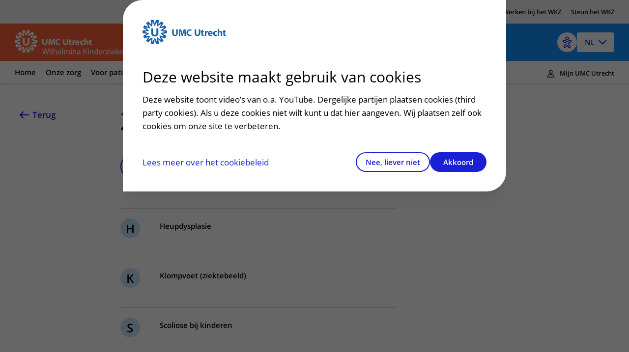

--- FILE ---
content_type: text/html; charset=utf-8
request_url: https://www.hetwkz.nl/nl/polikliniek/gipskamer/ziektebeelden
body_size: 11770
content:

<!DOCTYPE html>
<html lang="nl">

<head>
    <meta charset="utf-8">
    <meta name="viewport" content="width=device-width" />
    <title>Ziektebeelden - Het WKZ</title>
    <meta name="description" content='Op deze pagina staat een overzicht van ziektebeelden waarin het WKZ is gespecialiseerd om te behandelen.'>
    <meta http-equiv="language" content="NL">
    <link rel="canonical" href="https://www.hetwkz.nl/nl/polikliniek/gipskamer" />
    <link rel="shortcut icon" type="image/x-icon" href="/favicon.ico" />
    <link rel="stylesheet" href="/css/loading.css?v=fWCAko-QQBKCa3U1MUKw9cURadlRZmN2eAYIa3bmL1Q" />

    <link rel="stylesheet" href="/umcu.frontend/css/wkz.css?v=m5wGwRtUHcIU2UW6pV45UK3PaGoZvSuais3QMFL7Lpg" />
    <script src="/js/consent_cookie.js"></script>



        <link rel="alternate" hreflang="nl" href="https://www.hetwkz.nl/nl/polikliniek/gipskamer/ziektebeelden" />

    

    <script src="//cdn-eu.readspeaker.com/script/12593/webReader/webReader.js?pids=wr" type="text/javascript" id="rs_req_Init"></script>
    
        <link rel="stylesheet" href="/umcu.frontend/css/mantineDates.css?v=8jP3yFF5yZOw5cRQ4txQ2Nu3JyPIqVEkHh6_g9Q4qE8" />
        <link rel="stylesheet" href="/umcu.frontend/css/mantineCore.css?v=VT3nbCS_EFjL55NoGcf7WJzyd_0ccWLY8MIBXyFJ5QU" />
        <link rel="stylesheet" href="/umcu.frontend/css/mantineCarousel.css?v=cEzh5hQmkbPgUNfMrueeAtmVr9QnBaUkwBESx0bN2Zs" />
        <script src="/js/EA_dynamicLoading_www.hetwkz.nl.js?v=DCH52vuJTVVqj8vWhZckEVp73sByBKP3xEONgf-gepo"></script>
        <script src="/js/google_analytics.js?v=VLkBv4b8i7Xv2biCjLEQ-6m3ByKwXFTV3fEjM7ONGyk"></script>
    

                <script type="application/ld&#x2B;json">

                {
  "@context": "https://schema.org",
  "@type": "SearchResultPage",
  "name": "Ziektebeelden",
  "description": "Op deze pagina staat een overzicht van ziektebeelden waarin het WKZ is gespecialiseerd om te behandelen.",
  "lastReviewed": null,
  "url": "https://www.hetwkz.nl/nl/polikliniek/gipskamer/ziektebeelden",
  "mainEntity": {
    "@type": "Hospital",
    "name": "WKZ",
    "telephone": "0887555555",
    "openingHours": "24 uur geopend",
    "address": {
      "@type": "PostalAddress",
      "streetAddress": "Lundlaan 6",
      "addressLocality": "Utrecht",
      "postalCode": "3584 EA",
      "addressCountry": "NL"
    }
  },
  "creator": {
    "@type": "Organization",
    "name": "WKZ",
    "logo": "https://www.hetwkz.nl/images/logo-wkz.svg",
    "address": {
      "@type": "PostalAddress",
      "streetAddress": "Lundlaan 6",
      "addressLocality": "Utrecht",
      "postalCode": "3584 EA",
      "addressCountry": "NL"
    }
  }
}
            </script>

    <meta property="og:title" content="Ziektebeelden" />
    <meta property="og:description" content="Op deze pagina staat een overzicht van ziektebeelden waarin het WKZ is gespecialiseerd om te behandelen." />
    <meta property="og:type" content="SearchResultPage" />
    <meta property="og:url" content="https://www.hetwkz.nl/nl/polikliniek/gipskamer/ziektebeelden" />


    <script>
        document.addEventListener("DOMContentLoaded",
            function () {

                var hasConsent = document.getConsentCookie() !== undefined && document.getConsentCookie() === "yes";

                // Microsoft Clarity
                (function (c, l, a, r, i, t, y) {
                    c[a] = c[a] || function () { (c[a].q = c[a].q || []).push(arguments) };
                    t = l.createElement(r); t.async = 1; t.src = "https://www.clarity.ms/tag/" + i;
                    y = l.getElementsByTagName(r)[0]; y.parentNode.insertBefore(t, y);
                })(window, document, "clarity", "script", "9nm6faldfk");

                if (hasConsent === true) {
                    window.clarity('consentv2', {
                        ad_Storage: "granted",
                        analytics_Storage: "granted"
                    });


                    // Google Tag Manager
                    (function (w, d, s, l, i) {
                        w[l] = w[l] || [];
                        w[l].push({
                            'gtm.start':
                                new Date().getTime(),
                            event: 'gtm.js'
                        });
                        var f = d.getElementsByTagName(s)[0],
                            j = d.createElement(s),
                            dl = l != 'dataLayer' ? '&l=' + l : '';
                        j.async = true;
                        j.src =
                            'https://www.googletagmanager.com/gtm.js?id=' + i + dl;
                        f.parentNode.insertBefore(j, f);
                    })(window, document, 'script', 'dataLayer', 'GTM-KRTLPDX');
                    // End Google Tag Manager
                } else {
                    window.clarity('consent', false);
                }
            });

        window.dataLayer = window.dataLayer || [];
        dataLayer.push({
            'pijler': 'Ziekenhuis',
            'centra': '',
            'subsite': '',
            'divisie': ''
        });
    </script>
    <style>
        .visually-hidden {
            border: 0;
            padding: 0;
            margin: 0;
            position: absolute !important;
            height: 1px;
            width: 1px;
            overflow: hidden;
            clip: rect(1px 1px 1px 1px);
            /* IE6, IE7 - a 0 height clip, off to the bottom right of the visible 1px box */
            clip: rect(1px, 1px, 1px, 1px);
            /*maybe deprecated but we need to support legacy browsers */
            clip-path: inset(50%);
            /*modern browsers, clip-path works inwards from each corner*/
            white-space: nowrap;
            /* added line to stop words getting smushed together (as they go onto seperate lines and some screen readers do not understand line feeds as a space */
        }
    </style>
    <script src="https://code.jquery.com/jquery-3.7.1.min.js" integrity="sha256-/JqT3SQfawRcv/BIHPThkBvs0OEvtFFmqPF/lYI/Cxo=" crossorigin="anonymous"></script>
</head>

<body class="design-v2 wkz">
        
    <a href="#main" class="skiplink wkz-skiplink">Naar hoofdinhoud</a>
    <!-- version=9d7688e9b7ca4463eb899c5ab80de141ba355f78 -->

    





<div class="accessible-header__background">
    <div class="left bar"></div>
    <div class="right bar"></div>
</div>
<header class="accessible-header accessible-header--wkz ">
    <div class="accessible-header__topbar">
        <div class="design-v2-container">
<a class="accessible-header__topbar-link" role="menuitem" href="https://www.umcutrecht.nl" title="www.umcutrecht.nl"><span>UMC Utrecht</span></a><a class="accessible-header__topbar-link" role="menuitem" href="https://research.umcutrecht.nl" title="research.umcutrecht.nl"><span>Research</span></a><a class="accessible-header__topbar-link" role="menuitem" href="https://www.werkenbijumcutrecht.nl/ons-kinderziekenhuis"><span>Werken bij het WKZ</span></a><a class="accessible-header__topbar-link" role="menuitem" href="https://umcutrechtwkz.foundation/" data-new-window="true" target="_blank" rel="noopener noreferrer"><span>Steun het WKZ</span></a>        </div>
    </div>
    <div class="accessible-header__content design-v2-container">
        <div class="accessible-header__main">
            <div class="accessible-header__logo">
                <a href="/nl">
                    <img src="/images/logo-wkz.svg" alt="Het WKZ" class="accessible-header__logo-image">
                </a>
            </div>

                <div class="accessible-header__search-mobile mobile-visible">
                    <div class="accessible-header__search-link" type="button">
                    </div>
                </div>
                <div class="accessible-header__search-web web-visible">
                    <div class="accessible-header__search-link" type="button">
                    </div>
                </div>
                <ul class="accessible-navigation__header-search-container web-visible" aria-expanded="false">
                    <li class="accessible-navigation__header-search">
                        <form action="/nl/zoeken" method="get" class="home-hero-search">
                                <label class="hidden" for="search">Inloggen, metabole ziekte, bezoekuren. Begin met typen...</label>
                            <input type="search" id="search" name="q" data-component="Autocomplete" data-lang="nl"
                                    class="home-hero-search__input __react-append"
                                        placeholder="Inloggen, metabole ziekte, bezoekuren. Begin met typen..." />
                            <button type="submit" class="home-hero-search__button">Zoeken</button>
                        </form>
                    </li>
                </ul>
        </div>

        <div class="accessible-header__actions">
                
<div class="accessible-language-picker">

    <button class="accessible-language-picker__button" role="combobox" aria-label="Select a language (NL/EN)"
        aria-controls="accessible-language-picker__select"
        aria-expanded="false">NL</button>

    <ul role="listbox" class="accessible-language-picker__select" id="accessible-language-picker__select">
            <li class="accessible-language-picker__select-item" role="option" aria-current="true">
                <a href=/nl/polikliniek/gipskamer/ziektebeelden class="accessible-language-picker__select-item-link" aria-label="Nederlands (NL)">NL</a>
            </li>
            <li class="accessible-language-picker__select-item" role="option">
                <a href="/en/polikliniek/gipskamer/ziektebeelden" class="accessible-language-picker__select-item-link"
                 aria-label="English (EN)">EN</a>
            </li>
    </ul>
</div>


                <button class="accessible-toolbar-button" id="eyeAble_customToolOpenerID"
    aria-label="Open visual assistance software. Accessible with the keyboard via ALT + 1">
    <img src="/images/accessible-icon.png" alt="Toegankelijkheids icoon" />
</button>
        </div>

        
<div class="accessible-header__menu-button">
    <button class="accessible-header__menu-open-button" aria-hidden="false">
        <div class="icon"></div>
        <span>menu</span>
    </button>
    <button class="accessible-header__menu-close-button" aria-hidden="true">
        <div class="icon"></div>
        <span>sluit</span>
    </button>
</div>
    </div>
        
 
    <nav class="accessible-navigation accessible-navigation--default design-v2 design-v2-container" aria-label="Main">
    <ul class="accessible-navigation__navigation-items left" aria-expanded="false">
        <!-- distributed cache 14-01-2026 13:30:46 -->

       
        <li class="mobile-visible mobile-menu-header">
            <button class="accessible-toolbar-button" id="eyeAble_customToolOpenerID"
    aria-label="Open visual assistance software. Accessible with the keyboard via ALT + 1">
    <img src="/images/accessible-icon.png" alt="Toegankelijkheids icoon" />
</button>
            
<div class="accessible-language-picker">

    <button class="accessible-language-picker__button" role="combobox" aria-label="Select a language (NL/EN)"
        aria-controls="accessible-language-picker__select"
        aria-expanded="false">NL</button>

    <ul role="listbox" class="accessible-language-picker__select" id="accessible-language-picker__select">
            <li class="accessible-language-picker__select-item" role="option" aria-current="true">
                <a href=/nl/ziekte/zuurstoftekort-bij-de-geboorte-asfyxie class="accessible-language-picker__select-item-link" aria-label="Nederlands (NL)">NL</a>
            </li>
            <li class="accessible-language-picker__select-item" role="option">
                <a href="/nl/ziekte/zuurstoftekort-bij-de-geboorte-asfyxie?lang=en" class="accessible-language-picker__select-item-link"
                rel=nofollow aria-label="English (EN)">EN</a>
            </li>
    </ul>
</div>

        </li>
        <li class="mobile-visible"><h1 class="title">UMC Utrecht</h1></li>
                <li class="accessible-navigation__navigation-item left">
                    <div type="button"
                            class="accessible-navigation__navigation-link"
                            aria-expanded="false"
                            aria-controls="submenu-n648a3dfe_db0e_0172_3db8_532f1d31559f"
                            tabindex="0">
                        Home
                    </div>

                    <div id="submenu-n648a3dfe_db0e_0172_3db8_532f1d31559f"
                            class="accessible-navigation--submenu"
                            role="menu"
                            aria-hidden="true">
               
                      
                    </div>
                </li>
                <li class="accessible-navigation__navigation-item left">
                    <div type="button"
                            class="accessible-navigation__navigation-link"
                            aria-expanded="false"
                            aria-controls="submenu-n03066e25_c16c_01f1_aa42_c509ba4fd47c"
                            tabindex="0">
                        Onze zorg
                    </div>

                    <div id="submenu-n03066e25_c16c_01f1_aa42_c509ba4fd47c"
                            class="accessible-navigation--submenu"
                            role="menu"
                            aria-hidden="true">
               
<a class="accessible-navigation--submenu-item" role="menuitem" href="/nl/ziekte"><span>Ziektebeelden</span></a><a class="accessible-navigation--submenu-item" role="menuitem" href="/nl/onderzoek"><span>Onderzoeken</span></a><a class="accessible-navigation--submenu-item" role="menuitem" href="/nl/behandeling"><span>Behandelingen</span></a><a class="accessible-navigation--submenu-item" role="menuitem" href="/nl/specialisme"><span>Specialismen</span></a><a class="accessible-navigation--submenu-item" role="menuitem" href="/nl/polikliniek"><span>Poliklinieken</span></a><a class="accessible-navigation--submenu-item" role="menuitem" href="/nl/verpleegafdeling"><span>Verpleegafdelingen</span></a><a class="accessible-navigation--submenu-item" role="menuitem" href="/nl/centrum"><span>Centra</span></a>                      
                    </div>
                </li>
                <li class="accessible-navigation__navigation-item left">
                    <div type="button"
                            class="accessible-navigation__navigation-link"
                            aria-expanded="false"
                            aria-controls="submenu-n986f27a2_c35d_0127_e54c_25b095382ccb"
                            tabindex="0">
                        Voor pati&#xEB;nten
                    </div>

                    <div id="submenu-n986f27a2_c35d_0127_e54c_25b095382ccb"
                            class="accessible-navigation--submenu"
                            role="menu"
                            aria-hidden="true">
               
<a class="accessible-navigation--submenu-item" role="menuitem" data-item-id="9c875637-81c3-57ab-ab4a-1d822e3a6a84" href="/nl/afspraak-maken-en-wijzigen"><span>Ik heb een afspraak op de polikliniek</span></a><a class="accessible-navigation--submenu-item" role="menuitem" data-item-id="0be27eba-2637-5959-ba94-f56a0a76795b" href="/nl/uw-kind-voorbereiden"><span>Uw kind voorbereiden</span></a><a class="accessible-navigation--submenu-item" role="menuitem" data-item-id="c0ca6742-c9d0-579b-b51c-e504446c6667" href="/nl/landing/verblijven-in-het-wkz"><span>Mijn kind heeft een (dag)opname</span></a><a class="accessible-navigation--submenu-item" role="menuitem" data-item-id="e7cf9612-39f2-463b-852c-aa6bb0391610" href="/nl/info/kinder-ic"><span>Mijn kind ligt op de IC</span></a><a class="accessible-navigation--submenu-item" role="menuitem" data-item-id="e602494c-f9cd-46ac-aad2-ebfec0db774b" href="/nl/info/geboortecentrum"><span>Ik ben zwanger of net bevallen</span></a><a class="accessible-navigation--submenu-item" role="menuitem" data-item-id="e74158b6-d76c-5427-be8f-331d1b42b466" href="/nl/polikliniek"><span>Onze poliklinieken</span></a><a class="accessible-navigation--submenu-item" role="menuitem" href="https://www.hetwkz.nl/nl/verpleegafdeling"><span>Onze verpleegafdelingen</span></a><a class="accessible-navigation--submenu-item" role="menuitem" data-item-id="501e4b8d-80c8-581d-b178-2007c5764fea" href="/nl/faciliteiten"><span>Onze faciliteiten</span></a><a class="accessible-navigation--submenu-item" role="menuitem" data-item-id="779950a1-d5b6-5024-b245-9a2e285238af" href="/nl/ondersteuning-en-begeleiding-wkz"><span>Ondersteuning en begeleiding</span></a><a class="accessible-navigation--submenu-item" role="menuitem" data-item-id="0bc105ef-d795-4da0-b9f4-ae9283c40a4b" href="/nl/samenwerken-met-kinderen-en-ouders"><span>Samen met kinderen en ouders</span></a><a class="accessible-navigation--submenu-item" role="menuitem" data-item-id="a5ab11c4-615e-5120-bdec-e72dcc41b923" href="/nl/ervaringen-van-patienten"><span>Ervaringen van patiënten</span></a><a class="accessible-navigation--submenu-item" role="menuitem" data-item-id="e6407c6e-c63c-5148-b439-ba3c0cb4cdaf" href="/nl/regels-en-rechten"><span>Regels en rechten</span></a><a class="accessible-navigation--submenu-item" role="menuitem" data-item-id="45ecce6e-0f5e-5b12-adbd-9620dbbef7b9" href="/nl/zorgkosten-wkz"><span>Zorgkosten</span></a><a class="accessible-navigation--submenu-item" role="menuitem" data-item-id="9342d010-fba4-581c-88b7-5c38ddcea207" href="/nl/wachttijden-wkz"><span>Wachttijden</span></a><a class="accessible-navigation--submenu-item" role="menuitem" data-item-id="03759a55-dd31-5927-b323-7acee72f0572" href="/nl/betere-zorg-door-onderzoek"><span>Betere zorg door onderzoek</span></a>                      
                    </div>
                </li>
                <li class="accessible-navigation__navigation-item left">
                    <div type="button"
                            class="accessible-navigation__navigation-link"
                            aria-expanded="false"
                            aria-controls="submenu-n79247390_52ab_017a_e51c_3237b0b42c60"
                            tabindex="0">
                        Over het WKZ
                    </div>

                    <div id="submenu-n79247390_52ab_017a_e51c_3237b0b42c60"
                            class="accessible-navigation--submenu"
                            role="menu"
                            aria-hidden="true">
               
<a class="accessible-navigation--submenu-item" role="menuitem" data-item-id="34d61f0e-0ae0-48d9-b389-000e04152f89" href="/nl/info/over-ons-kinderziekenhuis"><span>Over ons</span></a><a class="accessible-navigation--submenu-item" role="menuitem" data-item-id="6b8fae11-65ee-5f64-8942-646165199293" href="/nl/samenwerking-wkz"><span>Samenwerking</span></a><a class="accessible-navigation--submenu-item" role="menuitem" data-item-id="5121dfa4-08ce-5496-81fa-ab784f294d26" href="/nl/historie-wkz"><span>Historie WKZ</span></a><a class="accessible-navigation--submenu-item" role="menuitem" data-item-id="5b697895-1e78-500f-b291-0c86ddd2bc10" href="/nl/organisatie"><span>De organisatie</span></a><a class="accessible-navigation--submenu-item" role="menuitem" href="https://www.werkenbijumcutrecht.nl/ons-kinderziekenhuis" data-new-window="true" target="_blank" rel="noopener noreferrer"><span>Werken in het WKZ</span></a><a class="accessible-navigation--submenu-item" role="menuitem" href="https://umcutrechtwkz.foundation/" data-new-window="true" target="_blank" rel="noopener noreferrer"><span>Onze Foundation</span></a>                      
                    </div>
                </li>
                <li class="accessible-navigation__navigation-item left">
                    <div type="button"
                            class="accessible-navigation__navigation-link"
                            aria-expanded="false"
                            aria-controls="submenu-n1a49e164_593d_0143_7b3d_a7273387fd81"
                            tabindex="0">
                        Contact en route
                    </div>

                    <div id="submenu-n1a49e164_593d_0143_7b3d_a7273387fd81"
                            class="accessible-navigation--submenu"
                            role="menu"
                            aria-hidden="true">
               
<a class="accessible-navigation--submenu-item" role="menuitem" data-item-id="638a82ee-8f27-56e0-84e9-557ae4fc0732" href="/nl/spoed-emergency"><span>Spoed</span></a><a class="accessible-navigation--submenu-item" role="menuitem" data-item-id="a2c38907-0413-540e-bcf6-20eabd63b04a" href="/nl/contact-route-wkz"><span>Adres en route</span></a><a class="accessible-navigation--submenu-item" role="menuitem" data-item-id="dec38953-0d7a-5ab9-b84b-128e3089dede" href="/nl/parkeren-wkz"><span>Parkeren</span></a><a class="accessible-navigation--submenu-item" role="menuitem" href="https://www.plattegrondumcutrecht.nl/#map/d140_false" data-new-window="true" target="_blank" rel="noopener noreferrer"><span>Virtuele plattegrond</span></a>                      
                    </div>
                </li>
            <li class="mobile-visible"><h1 class="title">Meer UMC Utrecht</h1></li>
                <li class="mobile-visible">
                <a class="button button--arrowed" role="menuitem" href="https://www.umcutrecht.nl" title="www.umcutrecht.nl"><span>UMC Utrecht</span></a>
                </li>
                <li class="mobile-visible">
                <a class="button button--arrowed" role="menuitem" href="https://research.umcutrecht.nl" title="research.umcutrecht.nl"><span>Research</span></a>
                </li>
                <li class="mobile-visible">
                <a class="button button--arrowed" role="menuitem" href="https://www.werkenbijumcutrecht.nl/ons-kinderziekenhuis"><span>Werken bij het WKZ</span></a>
                </li>
                <li class="mobile-visible">
                <a class="button button--arrowed" role="menuitem" href="https://umcutrechtwkz.foundation/" data-new-window="true" target="_blank" rel="noopener noreferrer"><span>Steun het WKZ</span></a>
                </li>
    </ul>

    <ul class="accessible-navigation__submenu-search-container mobile-visible" aria-expanded="false">
        <li class="accessible-navigation__submenu-search">
            <form action="/nl/zoeken" method="get" class="home-hero-search">
                <label class="hidden" for="search">Inloggen, metabole ziekte, bezoekuren. Begin met typen...</label>
                <input type="search" id="search" name="q" data-component="Autocomplete" data-lang="nl"
                       class="home-hero-search__input __react-append"
                           placeholder="Inloggen, metabole ziekte, bezoekuren. Begin met typen..." />
                <button type="submit" class="home-hero-search__button">Zoeken</button>
            </form>
        </li>
    </ul>

        <ul class="accessible-navigation__navigation-items right" aria-expanded="false">
            <li class="accessible-navigation__navigation-item accessible-navigation__navigation-item--right right">
                <a href="/nl/inloggen-mijn-umc-utrecht"
                    class="accessible-navigation__navigation-link accessible-navigation__navigation-link--right">
                    Mijn UMC Utrecht
                </a>
            </li>
        </ul>
    
</nav>



</header>

 

    <div class="design-v2-container">
        <main class="main-content" id="main">
            

    <!-- distributed cache 14-01-2026 14:17:21 -->
    <div class="card card--narrow-content card--white card--left">
        <div class="content-wrapper">
            <a href="javascript:window.history.back()" class="back-link">Terug<span class="back-link--decoration"></span></a>
            <div class="content-container">
                <div class="content-block">
                    <h1 class="heading-alpha">Ziektebeelden</h1>
                </div>
                <div class="__react-root" data-component="Index">
                    <div class="content-block">
                        <form action="." class="index-form" method="post">
                            <fieldset>
                                <legend class="hidden">Zoeken</legend>
                                <div class="input-group">
                                    <label for="input-filter-search" class="hidden">Zoekterm</label>
                                    <input id="input-filter-search" type="search" placeholder="Waar bent u naar op zoek?">
                                </div>
                            </fieldset>
                        </form>
                    </div>

                    
<div class="content-block index-block">
    <h2 class="index-block__header">A</h2>
    <ol class="index-block__list">
    </ol>
</div>
                    
<div class="content-block index-block">
    <h2 class="index-block__header">B</h2>
    <ol class="index-block__list">
    </ol>
</div>
                    
<div class="content-block index-block">
    <h2 class="index-block__header">C</h2>
    <ol class="index-block__list">
    </ol>
</div>
                    
<div class="content-block index-block">
    <h2 class="index-block__header">D</h2>
    <ol class="index-block__list">
    </ol>
</div>
                    
<div class="content-block index-block">
    <h2 class="index-block__header">E</h2>
    <ol class="index-block__list">
    </ol>
</div>
                    
<div class="content-block index-block">
    <h2 class="index-block__header">F</h2>
    <ol class="index-block__list">
    </ol>
</div>
                    
<div class="content-block index-block">
    <h2 class="index-block__header">G</h2>
    <ol class="index-block__list">
    </ol>
</div>
                    
<div class="content-block index-block">
    <h2 class="index-block__header">H</h2>
    <ol class="index-block__list">
            <li class="index-block__item" data-type="illness" data-identifier="df0864f4-6eb6-4db0-95b4-bd50a004e3e3" data-searchcontent="Heupdysplasie ">
                <a class="index-block__link" href="/nl/ziekte/heupdysplasie">Heupdysplasie <span class="index-block__link-decoration"></span></a>
            </li>
    </ol>
</div>
                    
<div class="content-block index-block">
    <h2 class="index-block__header">I</h2>
    <ol class="index-block__list">
    </ol>
</div>
                    
<div class="content-block index-block">
    <h2 class="index-block__header">J</h2>
    <ol class="index-block__list">
    </ol>
</div>
                    
<div class="content-block index-block">
    <h2 class="index-block__header">K</h2>
    <ol class="index-block__list">
            <li class="index-block__item" data-type="illness" data-identifier="a6ae14fd-79c7-4757-8779-6ee842c09d4a" data-searchcontent="Klompvoet (ziektebeeld) ">
                <a class="index-block__link" href="/nl/ziekte/klompvoet-ziektebeeld">Klompvoet (ziektebeeld) <span class="index-block__link-decoration"></span></a>
            </li>
    </ol>
</div>
                    
<div class="content-block index-block">
    <h2 class="index-block__header">L</h2>
    <ol class="index-block__list">
    </ol>
</div>
                    
<div class="content-block index-block">
    <h2 class="index-block__header">M</h2>
    <ol class="index-block__list">
    </ol>
</div>
                    
<div class="content-block index-block">
    <h2 class="index-block__header">N</h2>
    <ol class="index-block__list">
    </ol>
</div>
                    
<div class="content-block index-block">
    <h2 class="index-block__header">O</h2>
    <ol class="index-block__list">
    </ol>
</div>
                    
<div class="content-block index-block">
    <h2 class="index-block__header">P</h2>
    <ol class="index-block__list">
    </ol>
</div>
                    
<div class="content-block index-block">
    <h2 class="index-block__header">Q</h2>
    <ol class="index-block__list">
    </ol>
</div>
                    
<div class="content-block index-block">
    <h2 class="index-block__header">R</h2>
    <ol class="index-block__list">
    </ol>
</div>
                    
<div class="content-block index-block">
    <h2 class="index-block__header">S</h2>
    <ol class="index-block__list">
            <li class="index-block__item" data-type="illness" data-identifier="6d7e3d43-5049-42ef-bfe1-5b58125cc38b" data-searchcontent="Scoliose bij kinderen ">
                <a class="index-block__link" href="/nl/ziekte/scoliose-bij-kinderen">Scoliose bij kinderen <span class="index-block__link-decoration"></span></a>
            </li>
    </ol>
</div>
                    
<div class="content-block index-block">
    <h2 class="index-block__header">T</h2>
    <ol class="index-block__list">
    </ol>
</div>
                    
<div class="content-block index-block">
    <h2 class="index-block__header">U</h2>
    <ol class="index-block__list">
    </ol>
</div>
                    
<div class="content-block index-block">
    <h2 class="index-block__header">V</h2>
    <ol class="index-block__list">
    </ol>
</div>
                    
<div class="content-block index-block">
    <h2 class="index-block__header">W</h2>
    <ol class="index-block__list">
    </ol>
</div>
                    
<div class="content-block index-block">
    <h2 class="index-block__header">X</h2>
    <ol class="index-block__list">
    </ol>
</div>
                    
<div class="content-block index-block">
    <h2 class="index-block__header">Y</h2>
    <ol class="index-block__list">
    </ol>
</div>
                    
<div class="content-block index-block">
    <h2 class="index-block__header">Z</h2>
    <ol class="index-block__list">
    </ol>
</div>

                </div>
            </div>
        </div>
    </div>

    <script>
    document.addEventListener("DOMContentLoaded", function () {
        var divFilter = document.createElement("div");
        divFilter.innerHTML = "<div class='filter-button'><a href='/nl/ziekte' class='filter-button__label'>Alle ziektebeelden</a></div><div class='filter-button'><a href='#' class='filter-button__label filter-button__label--active'>Ziektebeelden Gipskamer</a></div>";
        document.getElementsByTagName("fieldset")[0].appendChild(divFilter);
    });
    </script>

            <div class="loading style-2" style="display: none;">
                <div class="loading-wheel"></div>
                <span class="heading-beta loading-wheel--message">Translating...</span>
            </div>

            
                
    <div class="overlay-menu-content" data-menu-overlay-type="MenuContent" data-menu-overlay-identifier="cookies"
    data-menu-overlay-content="CookiesMenu">
            <h2 class="heading-beta overlay-container__title">hetwkz.nl maakt gebruik van cookies</h2>
            <div class="overlay-container__flex-wrapper" id="cookieConsent">
                <div class="cookies">
                    <div class="cookies__intro">
                        <p class="paragraph cookies__text">
                            Deze website maakt gebruik van cookies

                            Deze website toont video’s van o.a. YouTube. Dergelijke partijen plaatsen cookies (third party
                            cookies). Als u deze cookies niet wilt kunt u dat hier aangeven. Wij plaatsen zelf ook cookies om
                            onze site te verbeteren.
                        </p>
                        <p class="paragraph cookies__cta">
                            <a href="/nl/cookiebeleid" class="link link--monochrome" target="_blank">
                                Lees meer over het
                                cookiebeleid<span class="overlay-list__link-decoration"></span>
                            </a>
                        </p>
                    </div>
                </div>
                <div>
                    <a class="button cookies__button" id="cookie-accept-wkz" data-cookie=".AspNet.Consent=yes; expires=Thu, 14 Jan 2027 14:17:21 GMT; path=/; secure; samesite=none">Akkoord</a>
                    <a class="button cookies__button" id="cookie-deny-wkz" data-cookie=".AspNet.Consent=no; expires=Thu, 14 Jan 2027 14:17:21 GMT; path=/; secure; samesite=none">Nee, liever niet</a>
                </div>
            </div>
        <script>
            window.umcuUseNewCookieConsent = true;
            window.umcuConsentCookieAccept = ".AspNet.Consent=yes; expires=Thu, 14 Jan 2027 14:17:21 GMT; path=/; secure; samesite=none";
            window.umcuConsentCookieDeny = ".AspNet.Consent=no; expires=Thu, 14 Jan 2027 14:17:21 GMT; path=/; secure; samesite=none";
            window.umcuLocale = "nl-NL";
        </script>
    </div>

            
        </main>
    </div>
    <footer class="homepage-v2-page-footer-container">
        


        <div class="accessible-footer-navigation accessible-footer-navigation--wkz design-v2">
            <div class="accessible-footer-navigation-container">
                <div class="accessible-footer-header">
                    <div class="corporate-logo">
                        <img src="/images/logo-umcu.png" alt="Het WKZ" class="umcu-logo" />
                        <img src="/images/logo-wkz.png" alt="UMC Utrecht" class="wkz-logo" />
                    </div>
                    <div class="top-social-media-buttons">
                        
    <div class="social-media-buttons">
                <a class="social-share__news-article-link social-share__link--facebook" href="facebook.com/WKZUtrecht" title="Deel op Facebook"></a>
                <a class="social-share__news-article-link social-share__link--instagram" href="https://www.instagram.com/wkz_umcu/" title="Deel op Instagram"></a>
                <a class="social-share__news-article-link social-share__link--linkedin" href="https://www.linkedin.com/company/hetwkz/" title="Deel op LinkedIn"></a>
                <a class="social-share__news-article-link social-share__link--threads" href="https://www.threads.com/@wkz_umcu" title="Deel op Threads"></a>
                <a class="social-share__news-article-link social-share__link--bluesky" href="https://bsky.app/" title="Deel op Blue Sky"></a>
                <a class="social-share__news-article-link social-share__link--youtube" href="https://www.youtube.com/@WilhelminaKinderziekenhuis" title="Deel op Youtube"></a>
    </div>

                    </div>
                </div>

                <div class="accessible-footer-meganavigation__navigation-items">
       
                            <div class="accessible-footernavigation__navigation-item left">
                                <div class="title" tabindex="0">
                                    Pati&#xEB;ntenservice
                                </div>

                                <div id="submenu-n3c781f8e_9760_0190_8561_10306661074c" class="accessible-footernavigation--submenu">
<a class="accessible-navigation--submenu-item" role="menuitem" data-item-id="e6407c6e-c63c-5148-b439-ba3c0cb4cdaf" href="/nl/regels-en-rechten"><span>Regels en rechten</span></a><a class="accessible-navigation--submenu-item" role="menuitem" data-item-id="baedc760-c9c3-5f5a-a709-82d7a5295609" href="/nl/wetenschappelijk-onderzoek-in-het-wkz"><span>Meedoen aan wetenschappelijk onderzoek</span></a><a class="accessible-navigation--submenu-item" role="menuitem" data-item-id="0bc105ef-d795-4da0-b9f4-ae9283c40a4b" href="/nl/samenwerken-met-kinderen-en-ouders"><span>Samenwerken met patiënten</span></a><a class="accessible-navigation--submenu-item" role="menuitem" data-item-id="d8c24168-109b-5ead-87a3-a0c16b25e75d" href="https://www.umcutrecht.nl/nl/clientenraad-umc-utrecht"><span>Clientenraad</span></a><a class="accessible-navigation--submenu-item" role="menuitem" href="https://umcutrechtwkz.foundation/" data-new-window="true" target="_blank" rel="noopener noreferrer"><span>Steun het WKZ</span></a>                                </div>
                            </div>
                            <div class="accessible-footernavigation__navigation-item left">
                                <div class="title" tabindex="0">
                                    Pers en externen
                                </div>

                                <div id="submenu-b6608d81_fc06_0110_8950_50a8c5adf02c" class="accessible-footernavigation--submenu">
<a class="accessible-navigation--submenu-item" role="menuitem" data-item-id="6bdf2f28-cb32-5811-967e-94490b483769" href="/nl/pers"><span>Persvoorlichting</span></a><a class="accessible-navigation--submenu-item" role="menuitem" data-item-id="de4c8891-3b9f-5f10-9c76-03d6d9db84f0" href="/nl/richtlijn-online-contact-wkz"><span>Online media</span></a><a class="accessible-navigation--submenu-item" role="menuitem" href="https://www.werkenbijumcutrecht.nl/ons-kinderziekenhuis" data-new-window="true" target="_blank" rel="noopener noreferrer"><span>Werken bij het WKZ</span></a><a class="accessible-navigation--submenu-item" role="menuitem" data-item-id="a2c38907-0413-540e-bcf6-20eabd63b04a" href="/nl/contact-route-wkz"><span>Informatie voor leveranciers en aannemers</span></a><a class="accessible-navigation--submenu-item" role="menuitem" href="https://www.hetwkz.nl/nieuws"><span>Nieuws</span></a>                                </div>
                            </div>
                            <div class="accessible-footernavigation__navigation-item left">
                                <div class="title" tabindex="0">
                                    Zorgprofessionals
                                </div>

                                <div id="submenu-n51c6c3a5_516a_017c_c803_3fa7d47cd296" class="accessible-footernavigation--submenu">
<a class="accessible-navigation--submenu-item" role="menuitem" data-item-id="07fc0d4e-d163-58aa-9865-094ca87c60fa" href="/nl/acuut-verwijzen-naar-het-wkz"><span>Mijn patiënt acuut verwijzen</span></a><a class="accessible-navigation--submenu-item" role="menuitem" data-item-id="9e1ed889-bf2c-586c-8058-1cf7f7a0b5fa" href="/nl/verwijzen-naar-het-wkz"><span>Mijn patiënt verwijzen</span></a><a class="accessible-navigation--submenu-item" role="menuitem" data-item-id="18ee9bed-d0db-4680-a0b8-27c0a7e9ae93" href="https://www.umcutrecht.nl/nl/zorgverlenersportaal"><span>Zorgverlenersportaal</span></a><a class="accessible-navigation--submenu-item" role="menuitem" data-item-id="301a19fe-b4aa-4c32-b2ac-465ec55d736a" href="https://www.umcutrecht.nl/nl/e-consult"><span>Teleconsult aanvragen</span></a><a class="accessible-navigation--submenu-item" role="menuitem" data-item-id="cbfd0d0d-d0cf-53f1-a545-306ed58268c4" href="https://www.umcutrecht.nl/nl/diagnostiek-aanvragen"><span>Diagnostiek aanvragen</span></a>                                </div>
                            </div>
                            <div class="accessible-footernavigation__navigation-item left">
                                <div class="title" tabindex="0">
                                    Locaties
                                </div>

                                <div id="submenu-d8f554aa_0b64_01e1_cc1d_fefadcee9458" class="accessible-footernavigation--submenu">
<a class="accessible-navigation--submenu-item" role="menuitem" data-item-id="cd1bb597-411b-5d06-bf11-19dc0844336c" href="/nl/locatie-umc-utrecht"><span>UMC Utrecht</span></a><a class="accessible-navigation--submenu-item" role="menuitem" data-item-id="c1032339-fe0f-4cc8-8642-b44b189a6e07" href="https://www.umcutrecht.nl/nl/locatie-wilhelmina-kinderziekenhuis"><span>Wilhelmina Kinderziekenhuis</span></a><a class="accessible-navigation--submenu-item" role="menuitem" data-item-id="fb2184be-79f7-533a-b872-b786e39be1df" href="/nl/locatie-a-a-hijmans-van-den-berghgebouw"><span>A.A. Hijmans van den Bergh-gebouw</span></a><a class="accessible-navigation--submenu-item" role="menuitem" data-item-id="c47c48f0-f6f7-5db7-9ebe-c5aa5c8e1e04" href="/nl/locatie-stratenum"><span>Stratenum</span></a><a class="accessible-navigation--submenu-item" role="menuitem" data-item-id="9d969b07-d0ee-4568-8d5b-6cdc0c910783" href="https://www.umcutrecht.nl/nl/locatie-matthias-van-geunsgebouw"><span>Matthias van Geunsgebouw</span></a>                                </div>
                            </div>
                </div>
                <div class="bottom-social-media-buttons">
                    
    <div class="social-media-buttons">
                <a class="social-share__news-article-link social-share__link--facebook" href="facebook.com/WKZUtrecht" title="Deel op Facebook"></a>
                <a class="social-share__news-article-link social-share__link--instagram" href="https://www.instagram.com/wkz_umcu/" title="Deel op Instagram"></a>
                <a class="social-share__news-article-link social-share__link--linkedin" href="https://www.linkedin.com/company/hetwkz/" title="Deel op LinkedIn"></a>
                <a class="social-share__news-article-link social-share__link--threads" href="https://www.threads.com/@wkz_umcu" title="Deel op Threads"></a>
                <a class="social-share__news-article-link social-share__link--bluesky" href="https://bsky.app/" title="Deel op Blue Sky"></a>
                <a class="social-share__news-article-link social-share__link--youtube" href="https://www.youtube.com/@WilhelminaKinderziekenhuis" title="Deel op Youtube"></a>
    </div>

                </div>
            </div>
        </div>
        <div class="accessible-footer-meganavigation">
            <div class="copyright">&copy; 2026 UMC Utrecht</div>
            <div class="accessible-footer-meganavigation__navigation-items">
                    <div class="accessible-footer-meganavigation__navigation-item">
                        <a class="menuitem" data-item-id="84db0632-82ca-5396-8b1a-5c0d4b9148fd" href="/nl/disclaimer"><span>Disclaimer</span></a>
                    </div>
                    <div class="accessible-footer-meganavigation__navigation-item">
                        <a class="menuitem" data-item-id="d3ac01e4-ec57-5a83-b27c-adb0f3b4838e" href="/nl/toegankelijkheid"><span>Toegankelijkheid</span></a>
                    </div>
                    <div class="accessible-footer-meganavigation__navigation-item">
                        <a class="menuitem" data-item-id="1117a4ce-ab1b-4e68-a9a4-caf77c76a50b" href="/nl/privacyverklaring"><span>Privacyverklaring</span></a>
                    </div>
            </div>
        </div>
    </div>
    


    </footer>
    <nav class="quicklinks" aria-label="quicklinks">
        <a href="#top" id="back-to-top"
            class="quicklink quicklink-back-to-top js-smooth-scroll">Terug naar boven</a>
    </nav>

    <div id="react-root" style="display: none;"></div>
    <script src="/umcu.frontend/js/main.js?v=kWqyI69Wxu-1_ewaM4JMC4ICFI-Vw4lIs6ndNUtMq1E" type="module"></script>
    

    <script>
        $(".rsbtn_play").click(function (e) {

            var event = {
                url: window.location.href
            }

            $.ajax({
                type: "POST",
                url: "https://umcu-services.azurewebsites.net/api/readspeaker",
                data: JSON.stringify(event),
                dataType: 'JSON',
                contentType: "application/json"
            });
        });
    </script>
    
    <!-- 76fd7bae-1b57-51ea-b23a-4f2f1517a491 -->

    

</body>

</html>


--- FILE ---
content_type: text/css
request_url: https://www.hetwkz.nl/css/loading.css?v=fWCAko-QQBKCa3U1MUKw9cURadlRZmN2eAYIa3bmL1Q
body_size: 366
content:
.loading {
    width: 100%;
    height: 100%;
    position: fixed;
    top: 0;
    right: 0;
    bottom: 0;
    left: 0;
    background-color: rgba(255,255,255,.8);
}

.loading-wheel {
    width: 20px;
    height: 20px;
    margin-top: -40px;
    margin-left: -40px;
    position: absolute;
    top: 50%;
    left: 50%;
    border-width: 30px;
    border-radius: 50%;
    -webkit-animation: spin 1s linear infinite;
}

.loading-wheel--message {
    margin-top: 40px;
    margin-left: -90px;
    text-align: center;
    position: absolute;
    top: 50%;
    left: 50%;
    color: #363636;
}

.style-2 .loading-wheel {
    border-style: double;
    border-color: #fc6039 transparent;
}

@-webkit-keyframes spin {
    0% {
        -webkit-transform: rotate(0);
    }

    100% {
        -webkit-transform: rotate(-360deg);
    }
}


--- FILE ---
content_type: text/css
request_url: https://www.hetwkz.nl/umcu.frontend/css/wkz.css?v=m5wGwRtUHcIU2UW6pV45UK3PaGoZvSuais3QMFL7Lpg
body_size: 165373
content:
@charset "UTF-8";@import"https://fonts.googleapis.com/css?family=Open+Sans:400,400i,600,600i,700,700i&display=swap";@font-face{font-family:swiper-icons;src:url(data:application/font-woff;charset=utf-8;base64,\ [base64]//wADZ2x5ZgAAAywAAADMAAAD2MHtryVoZWFkAAABbAAAADAAAAA2E2+eoWhoZWEAAAGcAAAAHwAAACQC9gDzaG10eAAAAigAAAAZAAAArgJkABFsb2NhAAAC0AAAAFoAAABaFQAUGG1heHAAAAG8AAAAHwAAACAAcABAbmFtZQAAA/gAAAE5AAACXvFdBwlwb3N0AAAFNAAAAGIAAACE5s74hXjaY2BkYGAAYpf5Hu/j+W2+MnAzMYDAzaX6QjD6/4//Bxj5GA8AuRwMYGkAPywL13jaY2BkYGA88P8Agx4j+/8fQDYfA1AEBWgDAIB2BOoAeNpjYGRgYNBh4GdgYgABEMnIABJzYNADCQAACWgAsQB42mNgYfzCOIGBlYGB0YcxjYGBwR1Kf2WQZGhhYGBiYGVmgAFGBiQQkOaawtDAoMBQxXjg/wEGPcYDDA4wNUA2CCgwsAAAO4EL6gAAeNpj2M0gyAACqxgGNWBkZ2D4/wMA+xkDdgAAAHjaY2BgYGaAYBkGRgYQiAHyGMF8FgYHIM3DwMHABGQrMOgyWDLEM1T9/w8UBfEMgLzE////P/5//f/V/xv+r4eaAAeMbAxwIUYmIMHEgKYAYjUcsDAwsLKxc3BycfPw8jEQA/[base64]/uznmfPFBNODM2K7MTQ45YEAZqGP81AmGGcF3iPqOop0r1SPTaTbVkfUe4HXj97wYE+yNwWYxwWu4v1ugWHgo3S1XdZEVqWM7ET0cfnLGxWfkgR42o2PvWrDMBSFj/IHLaF0zKjRgdiVMwScNRAoWUoH78Y2icB/yIY09An6AH2Bdu/UB+yxopYshQiEvnvu0dURgDt8QeC8PDw7Fpji3fEA4z/PEJ6YOB5hKh4dj3EvXhxPqH/SKUY3rJ7srZ4FZnh1PMAtPhwP6fl2PMJMPDgeQ4rY8YT6Gzao0eAEA409DuggmTnFnOcSCiEiLMgxCiTI6Cq5DZUd3Qmp10vO0LaLTd2cjN4fOumlc7lUYbSQcZFkutRG7g6JKZKy0RmdLY680CDnEJ+UMkpFFe1RN7nxdVpXrC4aTtnaurOnYercZg2YVmLN/d/gczfEimrE/fs/bOuq29Zmn8tloORaXgZgGa78yO9/cnXm2BpaGvq25Dv9S4E9+5SIc9PqupJKhYFSSl47+Qcr1mYNAAAAeNptw0cKwkAAAMDZJA8Q7OUJvkLsPfZ6zFVERPy8qHh2YER+3i/BP83vIBLLySsoKimrqKqpa2hp6+jq6RsYGhmbmJqZSy0sraxtbO3sHRydnEMU4uR6yx7JJXveP7WrDycAAAAAAAH//wACeNpjYGRgYOABYhkgZgJCZgZNBkYGLQZtIJsFLMYAAAw3ALgAeNolizEKgDAQBCchRbC2sFER0YD6qVQiBCv/H9ezGI6Z5XBAw8CBK/m5iQQVauVbXLnOrMZv2oLdKFa8Pjuru2hJzGabmOSLzNMzvutpB3N42mNgZGBg4GKQYzBhYMxJLMlj4GBgAYow/P/PAJJhLM6sSoWKfWCAAwDAjgbRAAB42mNgYGBkAIIbCZo5IPrmUn0hGA0AO8EFTQAA);font-weight:400;font-style:normal}:host{position:relative;display:block;margin-left:auto;margin-right:auto;z-index:1}.swiper{margin-left:auto;margin-right:auto;position:relative;overflow:hidden;list-style:none;padding:0;z-index:1;display:block}.swiper-vertical>.swiper-wrapper{flex-direction:column}.swiper-wrapper{position:relative;width:100%;height:100%;z-index:1;display:flex;transition-property:transform;transition-timing-function:var(--swiper-wrapper-transition-timing-function, initial);box-sizing:content-box}.swiper-android .swiper-slide,.swiper-ios .swiper-slide,.swiper-wrapper{transform:translateZ(0)}.swiper-horizontal{touch-action:pan-y}.swiper-vertical{touch-action:pan-x}.swiper-slide{flex-shrink:0;width:100%;height:100%;position:relative;transition-property:transform;display:block}.swiper-slide-invisible-blank{visibility:hidden}.swiper-autoheight,.swiper-autoheight .swiper-slide{height:auto}.swiper-autoheight .swiper-wrapper{align-items:flex-start;transition-property:transform,height}.swiper-backface-hidden .swiper-slide{transform:translateZ(0);-webkit-backface-visibility:hidden;backface-visibility:hidden}.swiper-3d.swiper-css-mode .swiper-wrapper{perspective:1200px}.swiper-3d .swiper-wrapper{transform-style:preserve-3d}.swiper-3d{perspective:1200px}.swiper-3d .swiper-slide,.swiper-3d .swiper-cube-shadow{transform-style:preserve-3d}.swiper-css-mode>.swiper-wrapper{overflow:auto;scrollbar-width:none;-ms-overflow-style:none}.swiper-css-mode>.swiper-wrapper::-webkit-scrollbar{display:none}.swiper-css-mode>.swiper-wrapper>.swiper-slide{scroll-snap-align:start start}.swiper-css-mode.swiper-horizontal>.swiper-wrapper{scroll-snap-type:x mandatory}.swiper-css-mode.swiper-vertical>.swiper-wrapper{scroll-snap-type:y mandatory}.swiper-css-mode.swiper-free-mode>.swiper-wrapper{scroll-snap-type:none}.swiper-css-mode.swiper-free-mode>.swiper-wrapper>.swiper-slide{scroll-snap-align:none}.swiper-css-mode.swiper-centered>.swiper-wrapper:before{content:"";flex-shrink:0;order:9999}.swiper-css-mode.swiper-centered>.swiper-wrapper>.swiper-slide{scroll-snap-align:center center;scroll-snap-stop:always}.swiper-css-mode.swiper-centered.swiper-horizontal>.swiper-wrapper>.swiper-slide:first-child{margin-inline-start:var(--swiper-centered-offset-before)}.swiper-css-mode.swiper-centered.swiper-horizontal>.swiper-wrapper:before{height:100%;min-height:1px;width:var(--swiper-centered-offset-after)}.swiper-css-mode.swiper-centered.swiper-vertical>.swiper-wrapper>.swiper-slide:first-child{margin-block-start:var(--swiper-centered-offset-before)}.swiper-css-mode.swiper-centered.swiper-vertical>.swiper-wrapper:before{width:100%;min-width:1px;height:var(--swiper-centered-offset-after)}.swiper-3d .swiper-slide-shadow,.swiper-3d .swiper-slide-shadow-left,.swiper-3d .swiper-slide-shadow-right,.swiper-3d .swiper-slide-shadow-top,.swiper-3d .swiper-slide-shadow-bottom{position:absolute;left:0;top:0;width:100%;height:100%;pointer-events:none;z-index:10}.swiper-3d .swiper-slide-shadow{background:#00000026}.swiper-3d .swiper-slide-shadow-left{background-image:linear-gradient(to left,#00000080,#0000)}.swiper-3d .swiper-slide-shadow-right{background-image:linear-gradient(to right,#00000080,#0000)}.swiper-3d .swiper-slide-shadow-top{background-image:linear-gradient(to top,#00000080,#0000)}.swiper-3d .swiper-slide-shadow-bottom{background-image:linear-gradient(to bottom,#00000080,#0000)}.swiper-lazy-preloader{width:42px;height:42px;position:absolute;left:50%;top:50%;margin-left:-21px;margin-top:-21px;z-index:10;transform-origin:50%;box-sizing:border-box;border:4px solid var(--swiper-preloader-color, var(--swiper-theme-color));border-radius:50%;border-top-color:transparent}.swiper:not(.swiper-watch-progress) .swiper-lazy-preloader,.swiper-watch-progress .swiper-slide-visible .swiper-lazy-preloader{animation:swiper-preloader-spin 1s infinite linear}.swiper-lazy-preloader-white{--swiper-preloader-color: #fff}.swiper-lazy-preloader-black{--swiper-preloader-color: #000}@keyframes swiper-preloader-spin{0%{transform:rotate(0)}to{transform:rotate(360deg)}}:root{--swiper-navigation-size: 44px}.swiper-button-prev,.swiper-button-next{position:absolute;top:var(--swiper-navigation-top-offset, 50%);width:calc(var(--swiper-navigation-size) / 44 * 27);height:var(--swiper-navigation-size);margin-top:calc(0px - var(--swiper-navigation-size) / 2);z-index:10;cursor:pointer;display:flex;align-items:center;justify-content:center;color:var(--swiper-navigation-color, var(--swiper-theme-color))}.swiper-button-prev.swiper-button-disabled,.swiper-button-next.swiper-button-disabled{opacity:.35;cursor:auto;pointer-events:none}.swiper-button-prev.swiper-button-hidden,.swiper-button-next.swiper-button-hidden{opacity:0;cursor:auto;pointer-events:none}.swiper-navigation-disabled .swiper-button-prev,.swiper-navigation-disabled .swiper-button-next{display:none!important}.swiper-button-prev svg,.swiper-button-next svg{width:100%;height:100%;object-fit:contain;transform-origin:center}.swiper-rtl .swiper-button-prev svg,.swiper-rtl .swiper-button-next svg{transform:rotate(180deg)}.swiper-button-prev,.swiper-rtl .swiper-button-next{left:var(--swiper-navigation-sides-offset, 10px);right:auto}.swiper-button-lock{display:none}.swiper-button-prev:after,.swiper-button-next:after{font-family:swiper-icons;font-size:var(--swiper-navigation-size);text-transform:none!important;letter-spacing:0;font-variant:initial;line-height:1}.swiper-button-prev:after,.swiper-rtl .swiper-button-next:after{content:"prev"}.swiper-button-next,.swiper-rtl .swiper-button-prev{right:var(--swiper-navigation-sides-offset, 10px);left:auto}.swiper-button-next:after,.swiper-rtl .swiper-button-prev:after{content:"next"}.swiper-pagination{position:absolute;text-align:center;transition:.3s opacity;transform:translateZ(0);z-index:10}.swiper-pagination.swiper-pagination-hidden{opacity:0}.swiper-pagination-disabled>.swiper-pagination,.swiper-pagination.swiper-pagination-disabled{display:none!important}.swiper-pagination-fraction,.swiper-pagination-custom,.swiper-horizontal>.swiper-pagination-bullets,.swiper-pagination-bullets.swiper-pagination-horizontal{bottom:var(--swiper-pagination-bottom, 8px);top:var(--swiper-pagination-top, auto);left:0;width:100%}.swiper-pagination-bullets-dynamic{overflow:hidden;font-size:0}.swiper-pagination-bullets-dynamic .swiper-pagination-bullet{transform:scale(.33);position:relative}.swiper-pagination-bullets-dynamic .swiper-pagination-bullet-active,.swiper-pagination-bullets-dynamic .swiper-pagination-bullet-active-main{transform:scale(1)}.swiper-pagination-bullets-dynamic .swiper-pagination-bullet-active-prev{transform:scale(.66)}.swiper-pagination-bullets-dynamic .swiper-pagination-bullet-active-prev-prev{transform:scale(.33)}.swiper-pagination-bullets-dynamic .swiper-pagination-bullet-active-next{transform:scale(.66)}.swiper-pagination-bullets-dynamic .swiper-pagination-bullet-active-next-next{transform:scale(.33)}.swiper-pagination-bullet{width:var(--swiper-pagination-bullet-width, var(--swiper-pagination-bullet-size, 8px));height:var(--swiper-pagination-bullet-height, var(--swiper-pagination-bullet-size, 8px));display:inline-block;border-radius:var(--swiper-pagination-bullet-border-radius, 50%);background:var(--swiper-pagination-bullet-inactive-color, #000);opacity:var(--swiper-pagination-bullet-inactive-opacity, .2)}button.swiper-pagination-bullet{border:none;margin:0;padding:0;box-shadow:none;-webkit-appearance:none;-moz-appearance:none;appearance:none}.swiper-pagination-clickable .swiper-pagination-bullet{cursor:pointer}.swiper-pagination-bullet:only-child{display:none!important}.swiper-pagination-bullet-active{opacity:var(--swiper-pagination-bullet-opacity, 1);background:var(--swiper-pagination-color, var(--swiper-theme-color))}.swiper-vertical>.swiper-pagination-bullets,.swiper-pagination-vertical.swiper-pagination-bullets{right:var(--swiper-pagination-right, 8px);left:var(--swiper-pagination-left, auto);top:50%;transform:translate3d(0,-50%,0)}.swiper-vertical>.swiper-pagination-bullets .swiper-pagination-bullet,.swiper-pagination-vertical.swiper-pagination-bullets .swiper-pagination-bullet{margin:var(--swiper-pagination-bullet-vertical-gap, 6px) 0;display:block}.swiper-vertical>.swiper-pagination-bullets.swiper-pagination-bullets-dynamic,.swiper-pagination-vertical.swiper-pagination-bullets.swiper-pagination-bullets-dynamic{top:50%;transform:translateY(-50%);width:8px}.swiper-vertical>.swiper-pagination-bullets.swiper-pagination-bullets-dynamic .swiper-pagination-bullet,.swiper-pagination-vertical.swiper-pagination-bullets.swiper-pagination-bullets-dynamic .swiper-pagination-bullet{display:inline-block;transition:.2s transform,.2s top}.swiper-horizontal>.swiper-pagination-bullets .swiper-pagination-bullet,.swiper-pagination-horizontal.swiper-pagination-bullets .swiper-pagination-bullet{margin:0 var(--swiper-pagination-bullet-horizontal-gap, 4px)}.swiper-horizontal>.swiper-pagination-bullets.swiper-pagination-bullets-dynamic,.swiper-pagination-horizontal.swiper-pagination-bullets.swiper-pagination-bullets-dynamic{left:50%;transform:translate(-50%);white-space:nowrap}.swiper-horizontal>.swiper-pagination-bullets.swiper-pagination-bullets-dynamic .swiper-pagination-bullet,.swiper-pagination-horizontal.swiper-pagination-bullets.swiper-pagination-bullets-dynamic .swiper-pagination-bullet{transition:.2s transform,.2s left}.swiper-horizontal.swiper-rtl>.swiper-pagination-bullets-dynamic .swiper-pagination-bullet{transition:.2s transform,.2s right}.swiper-pagination-fraction{color:var(--swiper-pagination-fraction-color, inherit)}.swiper-pagination-progressbar{background:var(--swiper-pagination-progressbar-bg-color, rgba(0, 0, 0, .25));position:absolute}.swiper-pagination-progressbar .swiper-pagination-progressbar-fill{background:var(--swiper-pagination-color, var(--swiper-theme-color));position:absolute;left:0;top:0;width:100%;height:100%;transform:scale(0);transform-origin:left top}.swiper-rtl .swiper-pagination-progressbar .swiper-pagination-progressbar-fill{transform-origin:right top}.swiper-horizontal>.swiper-pagination-progressbar,.swiper-pagination-progressbar.swiper-pagination-horizontal,.swiper-vertical>.swiper-pagination-progressbar.swiper-pagination-progressbar-opposite,.swiper-pagination-progressbar.swiper-pagination-vertical.swiper-pagination-progressbar-opposite{width:100%;height:var(--swiper-pagination-progressbar-size, 4px);left:0;top:0}.swiper-vertical>.swiper-pagination-progressbar,.swiper-pagination-progressbar.swiper-pagination-vertical,.swiper-horizontal>.swiper-pagination-progressbar.swiper-pagination-progressbar-opposite,.swiper-pagination-progressbar.swiper-pagination-horizontal.swiper-pagination-progressbar-opposite{width:var(--swiper-pagination-progressbar-size, 4px);height:100%;left:0;top:0}.swiper-pagination-lock{display:none}:root{--swiper-theme-color: #007aff}body.hidden-scroll{overflow:hidden}.sl-overlay{position:fixed;left:0;right:0;top:0;bottom:0;background:#000;opacity:.9;display:none;z-index:1035}.sl-wrapper{z-index:1040;width:100%;height:100%;left:0;top:0;position:fixed}.sl-wrapper *{box-sizing:border-box}.sl-wrapper button{border:0 none;background:transparent;font-size:28px;padding:0;cursor:pointer}.sl-wrapper button:hover{opacity:.7}.sl-wrapper .sl-close{display:none;position:fixed;right:30px;top:30px;z-index:10060;margin-top:-14px;margin-right:-14px;height:44px;width:44px;line-height:44px;font-family:Arial,Baskerville,monospace;color:#fff;font-size:3rem}@media(max-width:35.5em){.sl-wrapper .sl-close{height:22px;width:22px}}.sl-wrapper .sl-counter{display:none;position:fixed;top:30px;left:30px;z-index:1060;color:#fff;font-size:1rem}.sl-wrapper .sl-navigation{width:100%;display:none}.sl-wrapper .sl-navigation button{position:fixed;top:50%;margin-top:-22px;height:44px;width:22px;line-height:44px;text-align:center;display:block;z-index:10060;font-family:Arial,Baskerville,monospace;color:#fff}.sl-wrapper .sl-navigation button.sl-next{right:5px;font-size:2rem}.sl-wrapper .sl-navigation button.sl-prev{left:5px;font-size:2rem}@media(max-width:35.5em){.sl-wrapper .sl-navigation button{height:22px}}@media(min-width:35.5em){.sl-wrapper .sl-navigation button{width:44px}.sl-wrapper .sl-navigation button.sl-next{right:10px;font-size:3rem}.sl-wrapper .sl-navigation button.sl-prev{left:10px;font-size:3rem}}@media(min-width:50em){.sl-wrapper .sl-navigation button{width:44px}.sl-wrapper .sl-navigation button.sl-next{right:20px;font-size:3rem}.sl-wrapper .sl-navigation button.sl-prev{left:20px;font-size:3rem}}.sl-wrapper.sl-dir-rtl .sl-navigation{direction:ltr}.sl-wrapper .sl-image{position:fixed;-ms-touch-action:none;touch-action:none;z-index:10000}.sl-wrapper .sl-image img{margin:0;padding:0;display:block;border:0 none;width:100%;height:auto}@media(min-width:35.5em){.sl-wrapper .sl-image img{border:0 none}}@media(min-width:50em){.sl-wrapper .sl-image img{border:0 none}}.sl-wrapper .sl-image iframe{background:#000;border:0 none}@media(min-width:35.5em){.sl-wrapper .sl-image iframe{border:0 none}}@media(min-width:50em){.sl-wrapper .sl-image iframe{border:0 none}}.sl-wrapper .sl-image .sl-caption{display:none;padding:10px;color:#fff;background:#000c;font-size:1rem;position:absolute;bottom:0;left:0;right:0}.sl-wrapper .sl-image .sl-caption.pos-top{bottom:auto;top:0}.sl-wrapper .sl-image .sl-caption.pos-outside{bottom:auto}.sl-wrapper .sl-image .sl-download{display:none;position:absolute;bottom:5px;right:5px;color:#fff;z-index:1060}.sl-spinner{display:none;border:5px solid #333;border-radius:40px;height:40px;left:50%;margin:-20px 0 0 -20px;opacity:0;position:fixed;top:50%;width:40px;z-index:1007;-webkit-animation:pulsate 1s ease-out infinite;-moz-animation:pulsate 1s ease-out infinite;-ms-animation:pulsate 1s ease-out infinite;-o-animation:pulsate 1s ease-out infinite;animation:pulsate 1s ease-out infinite}.sl-scrollbar-measure{position:absolute;top:-9999px;width:50px;height:50px;overflow:scroll}.sl-transition{transition:-moz-transform ease .2s;transition:-ms-transform ease .2s;transition:-o-transform ease .2s;transition:-webkit-transform ease .2s;transition:transform ease .2s}@-webkit-keyframes pulsate{0%{transform:scale(.1);opacity:0}50%{opacity:1}to{transform:scale(1.2);opacity:0}}@keyframes pulsate{0%{transform:scale(.1);opacity:0}50%{opacity:1}to{transform:scale(1.2);opacity:0}}@-moz-keyframes pulsate{0%{transform:scale(.1);opacity:0}50%{opacity:1}to{transform:scale(1.2);opacity:0}}@-o-keyframes pulsate{0%{transform:scale(.1);opacity:0}50%{opacity:1}to{transform:scale(1.2);opacity:0}}@-ms-keyframes pulsate{0%{transform:scale(.1);opacity:0}50%{opacity:1}to{transform:scale(1.2);opacity:0}}/*!
 * surveyjs - Survey JavaScript library v1.9.45
 * Copyright (c) 2015-2022 Devsoft Baltic OÜ  - http://surveyjs.io/
 * License: MIT (http://www.opensource.org/licenses/mit-license.php)
 */.svc-logic-question-value,.sd-element--with-frame:not(.sd-element--collapsed){border-radius:calc(.5 * var(--base-unit, 8px));box-sizing:border-box;padding-left:var(--sd-base-padding);padding-right:var(--sd-base-padding);padding-bottom:var(--sd-base-padding);background:var(--background, #fff);box-shadow:0 1px 2px #00000026}.svc-logic-question-value>.sd-question__erbox--outside-question,.sd-element--with-frame:not(.sd-element--collapsed)>.sd-question__erbox--outside-question{margin-left:calc(-1 * var(--sd-base-padding));margin-right:calc(-1 * var(--sd-base-padding));width:calc(100% + 2 * var(--sd-base-padding))}.svc-logic-question-value.sd-question--paneldynamic,.sd-element--with-frame:not(.sd-element--collapsed).sd-question--paneldynamic{padding-bottom:0}.svc-logic-question-value.sd-question--paneldynamic>.sd-question__erbox--below-question,.sd-element--with-frame:not(.sd-element--collapsed).sd-question--paneldynamic>.sd-question__erbox--below-question{bottom:0;margin-top:0}.svc-logic-question-value,.sd-element:not(.sd-element--collapsed){padding-top:var(--sd-base-vertical-padding)}.sd-table__cell--detail-panel .sd-element:not(.sd-element--collapsed){padding-top:calc(.5 * var(--base-unit, 8px))}.sd-element.sd-element--complex{padding-top:0}.sd-element--expanded>.sd-element__header,.sd-element--collapsed>.sd-element__header{cursor:pointer}.sd-element--collapsed>.sd-element__header{padding:calc(2 * var(--base-unit, 8px)) var(--sd-base-padding);box-sizing:border-box;background-color:var(--background, #fff)}.sd-element--collapsed.sd-element--with-frame>.sd-element__header{box-shadow:0 1px 2px #00000026;border-radius:calc(.5 * var(--base-unit, 8px))}.sd-element--collapsed>.sd-element__header:focus-within,.sd-element--collapsed>.sd-element__header:hover{background-color:var(--background-dim-light, #f9f9f9)}.sd-element__title{outline:none}.sd-element--collapsed:not(.sd-element--with-frame)>.sd-element__header{margin-left:calc(-1 * var(--sd-base-padding));width:calc(100% + 2 * var(--sd-base-padding))}.sd-element--complex:not(.sd-element--collapsed)>.sd-element__header--location-top{padding-top:var(--sd-base-vertical-padding);padding-bottom:var(--sd-base-vertical-padding)}.sd-element--complex:not(.sd-element--collapsed)>.sd-element__header--location-top:after{content:" ";display:block;position:relative;bottom:calc(-1 * var(--sd-base-vertical-padding));height:1px;background:var(--border-light, #eaeaea)}.sd-element--complex.sd-element--with-frame>.sd-element__header--location-top:after{content:" ";left:calc(-1 * var(--sd-base-padding));width:calc(100% + 2 * var(--sd-base-padding))}.sd-element--nested.sd-element--complex>.sd-element__header--location-top{padding-bottom:calc(.5 * var(--sd-base-vertical-padding))}.sd-element--nested.sd-element--complex>.sd-element__header--location-top:after{bottom:calc(-.5 * var(--sd-base-vertical-padding))}.sd-element--nested.sd-panel,.sd-element--nested.sd-question--paneldynamic{border:1px solid var(--border-light, #eaeaea);box-sizing:border-box;padding-left:var(--sd-base-padding);padding-right:var(--sd-base-padding);margin-top:var(--sd-base-vertical-padding)}.sd-element--nested.sd-panel>.sd-element__header--location-top,.sd-element--nested.sd-question--paneldynamic>.sd-element__header--location-top{padding-top:calc(.5 * var(--sd-base-vertical-padding));padding-bottom:calc(.5 * var(--sd-base-vertical-padding))}.sd-element--nested.sd-panel>.sd-element__header--location-top:after,.sd-element--nested.sd-question--paneldynamic>.sd-element__header--location-top:after{left:calc(-1 * var(--sd-base-padding));width:calc(100% + 2 * var(--sd-base-padding));bottom:calc(-.5 * var(--sd-base-vertical-padding))}.sd-element--nested.sd-panel:not(.sd-element--collapsed){padding-bottom:var(--sd-base-padding)}.svc-question__content .sd-element{padding-top:0}.svc-question__content .sd-element--complex>.sd-element__header--location-top{padding-bottom:calc(.5 * var(--sd-base-vertical-padding));padding-top:0}.svc-question__content .sd-element--complex>.sd-element__header--location-top:after{display:none}.sd-element--invisible{opacity:.35}.sd-element__title{font-size:0;line-height:0;position:static;font-weight:600;margin:0}.sd-element__title .sd-element__num{font-size:calc(1.5 * var(--base-unit, 8px));line-height:calc(2 * var(--base-unit, 8px))}.sd-element__title span{font-size:calc(2 * var(--base-unit, 8px));line-height:calc(3 * var(--base-unit, 8px))}.sd-element__title .sv-title-actions__title{font-size:0;line-height:0}.sd-element__title .svc-string-editor{display:inline-block;max-width:100%}.sd-element__title .sv-string-editor{max-width:100%;white-space:normal}.sd-element__title .sv-title-actions__title{white-space:nowrap}.sd-element__title .sv-string-viewer{white-space:normal}.sd-element__num{float:left;padding:calc(.625 * var(--base-unit, 8px)) calc(1 * var(--base-unit, 8px)) calc(.375 * var(--base-unit, 8px));width:calc(4 * var(--base-unit, 8px));font-size:calc(1.5 * var(--base-unit, 8px));line-height:calc(2 * var(--base-unit, 8px));color:var(--foreground-light, #909090);margin-inline-start:calc(-4 * var(--base-unit, 8px));text-align:right;box-sizing:border-box;white-space:nowrap;flex-shrink:0}.sd-element__num+span{float:left;width:0}div:not(:only-of-type)>.sd-element>.sd-question__header .sd-action-bar,.sd-element__title--expandable .sd-action-bar{margin-right:0}div:not(:only-of-type)>.sd-element>.sd-question__header .sd-element__num,.sd-element__title--expandable .sd-element__num{float:none;margin-left:0;width:auto;padding-left:0;padding-right:0}div:not(:only-of-type)>.sd-element>.sd-question__header .sd-element__num+span,.sd-element__title--expandable .sd-element__num+span{float:none;width:auto}.sd-element__title--expandable.sd-element__title--expandable{position:relative;display:block}.sd-element__title--expandable:before{content:"";display:inline-block;background-image:url("data:image/svg+xml,%3Csvg width='16' height='16' viewBox='0 0 16 16' fill='none' xmlns='http://www.w3.org/2000/svg'%3E%3Cpath d='M6 14L5 13L10 8L5 3L6 2L12 8L6 14Z' fill='%23909090'/%3E%3C/svg%3E%0A");background-repeat:no-repeat;background-position:center center;height:calc(2 * var(--base-unit, 8px));width:calc(2 * var(--base-unit, 8px));position:absolute;left:calc(-3 * var(--base-unit, 8px));top:calc(.5 * var(--base-unit, 8px))}.sd-element__title--expandable.sd-element__title--expanded:before{transform:rotate(90deg)}.sd-question{position:relative}.sd-question__erbox{padding:calc(1 * var(--base-unit, 8px)) calc(1.5 * var(--base-unit, 8px));border-radius:calc(.5 * var(--base-unit, 8px));font-weight:600;line-height:calc(2 * var(--base-unit, 8px));font-size:calc(1.5 * var(--base-unit, 8px));white-space:normal;text-align:left}.sd-question__erbox--outside-question{width:100%;color:var(--red, #e60a3e);background-color:var(--red-light, rgba(230, 10, 62, .1));box-sizing:border-box}.sd-question__erbox--above-question{border-radius:calc(.5 * var(--base-unit, 8px)) calc(.5 * var(--base-unit, 8px)) 0 0;margin-top:calc(-1 * var(--sd-base-vertical-padding));margin-bottom:calc(var(--sd-base-vertical-padding) - var(--base-unit, 8px))}.sd-question__erbox--below-question{position:relative;bottom:calc(-1 * var(--sd-base-padding));border-radius:0 0 calc(.5 * var(--base-unit, 8px)) calc(.5 * var(--base-unit, 8px))}.sd-root-modern--mobile .sd-question__erbox--below-question{margin-top:calc(1 * var(--base-unit, 8px))}.sd-question__header{width:100%}.sd-question__header--location-top{padding-bottom:calc(.5 * var(--sd-base-vertical-padding))}.sd-scrollable .sd-question__content{overflow-x:auto;padding:calc(2 * var(--base-unit, 8px)) 0}.sd-question__header--location--left{display:inline-block;width:auto;max-width:50%;vertical-align:top;margin-top:calc(1.5 * var(--base-unit, 8px))}.sd-question--left{display:flex}.sd-question__content--left{display:inline-block;padding-left:calc(3 * var(--base-unit, 8px));flex:1}.sd-question__required-text{color:var(--red, #e60a3e);vertical-align:top}.sd-question__form-group{margin-top:calc(2 * var(--base-unit, 8px))}.sd-question__erbox--tooltip{display:none;position:fixed;height:auto;width:auto;max-width:calc(29 * var(--base-unit, 8px));background-color:var(--background, #fff);color:var(--foreground, #161616);opacity:.75;box-shadow:0 2px 6px #0000001a;z-index:1000}.sd-question__content:hover:not(:focus-within)>.sd-question__erbox--tooltip{display:block}.sd-question__erbox--location--top,.sd-question__erbox--location--bottom{display:block;color:var(--red, #e60a3e);padding-left:0;padding-right:0;text-align:left}.sd-question--complex .sd-question__erbox--above-question{margin-top:0}.sd-question--complex .sd-question__erbox--above-question~.sd-question__header--location-top{padding-top:calc(1 * var(--base-unit, 8px))}.sd-question--empty.sd-question--complex>.sd-question__header--location-top{padding-bottom:calc(.5 * var(--sd-base-vertical-padding))}.sd-question--empty.sd-question--complex>.sd-question__header--location-top:after{display:none}.sd-question__placeholder{display:flex;flex-direction:column;align-items:center;text-align:center;gap:calc(.5 * var(--base-unit, 8px));justify-content:center;min-height:calc(24 * var(--base-unit, 8px));line-height:calc(3 * var(--base-unit, 8px));font-size:calc(2 * var(--base-unit, 8px));color:var(--foreground-light, #909090)}.sd-question__placeholder>div .sv-string-viewer,.sd-question__placeholder>span .sv-string-viewer{white-space:pre-line}.sd-question--empty.sd-question--complex>.sd-question__content{padding-top:0;padding-bottom:0}.sd-question--empty.sd-question--complex>.sd-question__content:first-child{padding-top:var(--sd-base-padding)}.sd-scrollable-container:not(.sd-scrollable-container--compact){width:max-content;max-width:100%}.sd-input{-webkit-appearance:none;-moz-appearance:none;appearance:none;position:static;width:100%;height:calc(6 * var(--base-unit, 8px));box-sizing:border-box;padding:calc(1.5 * var(--base-unit, 8px)) calc(2 * var(--base-unit, 8px));line-height:calc(3 * var(--base-unit, 8px));font-family:Open Sans,Helvetica Neue,Helvetica,Arial,sans-serif;font-size:calc(2 * var(--base-unit, 8px));color:var(--foreground, #161616);background-color:var(--background-dim-light, #f9f9f9);box-shadow:inset 0 1px 2px #00000026;border:none;border-radius:3px;text-align:left}.sd-input.sd-input:focus{outline:none}.sd-input--disabled{background-color:var(--background-dim-light, #f9f9f9)}.sd-input::placeholder{color:var(--foreground-light, #909090)}.sd-input--disabled,.sd-input--disabled::placeholder{color:var(--foreground-disabled, rgba(22, 22, 22, .25))}.sd-input:focus{box-shadow:0 0 0 2px var(--primary, #19b394),inset 0 1px 2px var(--border-inside, rgba(0, 0, 0, .16))}.sd-input--error{background-color:var(--red-light, rgba(230, 10, 62, .1))}.sd-comment{display:block;height:auto;min-width:calc(6 * var(--base-unit, 8px));min-height:calc(6 * var(--base-unit, 8px));max-width:100%}.sd-panel{position:relative}.sd-panel .sd-row{margin-top:calc(1 * var(--base-unit, 8px))}.sd-panel .sd-row:first-of-type{margin-top:0}.sd-panel__required-text{color:var(--red, #e60a3e)}.sd-panel__footer{box-sizing:border-box;padding-left:calc(var(--sd-base-padding) - 3 * var(--base-unit, 8px));margin-left:calc(-1 * var(--sd-base-padding));width:calc(100% + 2 * var(--sd-base-padding));margin-bottom:calc(-1 * var(--sd-base-padding) + .5 * var(--sd-base-vertical-padding));margin-top:calc(.5 * var(--sd-base-vertical-padding));border-top:1px solid var(--border-light, #eaeaea);padding-top:calc(.5 * var(--sd-base-vertical-padding))}.sjs_sp_placeholder{color:var(--foreground-light, #909090)}.sjs_sp_container{border:1px dashed var(--border, #d6d6d6)}.sjs_sp_controls.sd-signaturepad__controls{right:calc(1 * var(--base-unit, 8px));top:calc(1 * var(--base-unit, 8px));left:auto;bottom:auto}.sd-question--signature:not(.sd-question--answered) .sd-signaturepad__controls{display:none}.sd-question--signature.sd-question--error .sjs_sp_placeholder{background-color:var(--red-light, rgba(230, 10, 62, .1))}.sd-matrixdynamic__btn.sd-matrixdynamic__add-btn{position:sticky;left:calc(-3 * var(--base-unit, 8px));margin-left:calc(-3 * var(--base-unit, 8px));z-index:12}.sd-matrixdynamic__footer:first-child{padding-bottom:calc(2 * var(--base-unit, 8px))}.sd-matrixdynamic__footer{padding-top:calc(1 * var(--base-unit, 8px))}.sd-action.sd-matrixdynamic__remove-btn{opacity:.5}.sd-matrixdynamic__btn{-webkit-appearance:none;-moz-appearance:none;appearance:none;background:transparent;border:none;line-height:calc(3 * var(--base-unit, 8px));font-size:calc(2 * var(--base-unit, 8px));font-family:Open Sans,Helvetica Neue,Helvetica,Arial,sans-serif;font-weight:600;padding:calc(1 * var(--base-unit, 8px)) 0}.sd-matrixdynamic__drag-element{padding:calc(2 * var(--base-unit, 8px))}.sd-matrixdynamic__drag-element:hover{background-color:var(--background, #fff)}.sd-matrixdynamic__drag-element:after{content:" ";display:block;height:calc(.5 * var(--base-unit, 8px));width:calc(2 * var(--base-unit, 8px));border:1px solid var(--border, #d6d6d6);box-sizing:border-box;border-radius:10px}.sd-matrixdynamic__placeholder .sd-matrixdynamic__add-btn{margin-left:0}.sd-drag-element__svg{width:calc(2 * var(--base-unit, 8px));height:calc(2 * var(--base-unit, 8px));display:block}.sd-drag-element__svg use{fill:var(--foreground-light, #909090)}.sd-table{width:100%;background-color:var(--background, #fff);border-collapse:collapse;white-space:normal}.sd-table--align-top .sd-table__cell{vertical-align:top}.sd-table--alternate-rows .sd-table__row:nth-child(odd)>td,.sd-table--alternate-rows .sd-table__row:nth-child(odd) td:first-of-type{background-color:var(--background-dim-light, #f9f9f9)}.sd-table--alternate-rows .sd-table__row:nth-child(odd)>td .sd-input,.sd-table--alternate-rows .sd-table__row:nth-child(odd)>td .sd-item__decorator,.sd-table--alternate-rows .sd-table__row:nth-child(odd) td:first-of-type .sd-input,.sd-table--alternate-rows .sd-table__row:nth-child(odd) td:first-of-type .sd-item__decorator{background-color:var(--primary-foreground, #fff)}.sd-table__cell{font-weight:400;font-size:calc(2 * var(--base-unit, 8px));line-height:calc(3 * var(--base-unit, 8px));padding:calc(1 * var(--base-unit, 8px));color:var(--foreground, #161616);text-align:center}.sd-table__cell--header{font-weight:600;vertical-align:top;padding:calc(1.5 * var(--base-unit, 8px)) calc(1 * var(--base-unit, 8px)) calc(2.5 * var(--base-unit, 8px))}.sd-table__cell--header:not(.sd-table__cell--empty){min-width:calc(14 * var(--base-unit, 8px))}.sd-matrixdropdown .sd-table__cell--header.sd-table__cell--empty{min-width:calc(14 * var(--base-unit, 8px));width:calc(14 * var(--base-unit, 8px))}.sd-matrixdropdown .sd-table__cell--header:not(.sd-table__cell--empty){min-width:calc(14 * var(--base-unit, 8px));width:calc(14 * var(--base-unit, 8px))}.sd-matrixdropdown .sd-table__cell--header:not(.sd-table__cell--empty).sd-table__cell--dropdown,.sd-matrixdropdown .sd-table__cell--header:not(.sd-table__cell--empty).sd-table__cell--rating{min-width:calc(22 * var(--base-unit, 8px));width:calc(22 * var(--base-unit, 8px))}.sd-matrixdropdown .sd-table__cell--header:not(.sd-table__cell--empty).sd-table__cell--boolean{min-width:calc(18 * var(--base-unit, 8px));width:calc(18 * var(--base-unit, 8px))}.sd-table__cell--detail-panel{padding:0 calc(1 * var(--base-unit, 8px)) calc(1 * var(--base-unit, 8px))}.sd-table__cell--actions .sv-action-bar,.sd-matrixdynamic__add-btn .sv-action-bar{overflow:visible}.sd-table__cell--actions .svc-string-editor__button--done,.sd-matrixdynamic__add-btn .svc-string-editor__button--done{width:calc(2 * var(--base-unit, 8px))}.svc-question__content .sd-table__cell--actions .sv-action-bar-item:disabled{background:var(--background, #fff);opacity:1}.svc-question__content .sd-table__cell--actions .sv-action-bar-item:disabled use{fill:var(--foreground-light, #909090)}.sd-table__cell--actions:not(.sd-table__cell--vertical){width:0}.sd-table__cell--detail-button{border:none;background:transparent;border-radius:calc(2 * var(--base-unit, 8px));width:calc(4 * var(--base-unit, 8px));height:calc(4 * var(--base-unit, 8px));padding:calc(1 * var(--base-unit, 8px))}.sd-table__cell--detail-button svg{width:calc(2 * var(--base-unit, 8px));height:calc(2 * var(--base-unit, 8px));fill:var(--foreground-light, #909090)}.sd-table__cell--detail-button:hover{background:var(--green-light, rgba(25, 179, 148, .1))}.sd-table__cell--detail-button:hover svg{fill:var(--primary, #19b394)}.sd-table__cell--actions{white-space:nowrap}.sd-table__cell--actions.sd-table__cell--vertical .sd-action-bar{justify-content:center}.sd-table__cell--row-text{font-weight:600;text-align:left;min-width:calc(12 * var(--base-unit, 8px));padding:calc(2.5 * var(--base-unit, 8px)) calc(1 * var(--base-unit, 8px))}.sd-table__question-wrapper:not(:focus-within):hover{position:relative}.sd-table__question-wrapper:not(:focus-within):hover .sd-question__erbox--tooltip{display:inline-block}.sd-table__cell--actions:not(.sd-table__cell--vertical),.sd-table__cell--empty,.sd-table__cell--row-text,.sd-matrix__cell:first-child,.sd-matrix tr>td:first-child{position:sticky;background:var(--background, #fff);z-index:12}.sd-table__cell--actions:not(.sd-table__cell--vertical):first-of-type,.sd-table__cell--empty:first-of-type,.sd-table__cell--row-text:first-of-type,.sd-matrix__cell:first-child:first-of-type,.sd-matrix tr>td:first-child:first-of-type{left:calc(-1 * var(--base-unit, 8px))}.sd-table__cell--actions:not(.sd-table__cell--vertical):last-of-type,.sd-table__cell--empty:last-of-type,.sd-table__cell--row-text:last-of-type,.sd-matrix__cell:first-child:last-of-type,.sd-matrix tr>td:first-child:last-of-type{right:calc(-1 * var(--base-unit, 8px))}.sd-table__cell--actions:not(.sd-table__cell--vertical):last-child .sd-action-bar{margin-right:calc(-3 * var(--base-unit, 8px));justify-content:flex-end;background:var(--background, #fff)}.sd-question.sd-question--table{position:relative;overflow-x:auto}.sd-question--table>.sd-question__content{display:flex;padding-top:calc(2.5 * var(--base-unit, 8px));margin:0 calc(-1 * var(--sd-base-padding));width:fit-content;min-width:calc(100% + 2 * var(--sd-base-padding))}.sd-question--table>.sd-question__content:before,.sd-question--table>.sd-question__content:after{content:"";display:block;position:sticky;min-height:100%;width:calc(var(--sd-base-padding) - var(--base-unit, 8px));flex-shrink:0;background:var(--background, #fff);z-index:11}.sd-question--table>.sd-question__content:before{left:calc(-1 * var(--sd-base-padding))}.sd-question--table>.sd-question__content:after{right:calc(-1 * var(--sd-base-padding))}.sd-question--table>.sd-question__content>div{flex-basis:100%}.sd-question--table>.sd-question__header{position:sticky;left:0}.sd-question--table:not(.sd-element--with-frame){padding-right:var(--sd-base-padding);margin-right:calc(-1 * var(--sd-base-padding));padding-left:var(--sd-base-padding);margin-left:calc(-1 * var(--sd-base-padding));box-sizing:content-box}.sd-question--scroll{overflow-x:scroll}.sd-matrixdropdown.sd-table{table-layout:fixed}.sd-body--responsive .sd-page{padding:calc(5 * var(--base-unit, 8px)) var(--sd-page-vertical-padding) calc(2 * var(--base-unit, 8px))}.sd-body--responsive .sd-page.sd-page__empty-header{padding-top:calc(3 * var(--base-unit, 8px))}.sd-root-modern--mobile .sd-page{padding-top:calc(2 * var(--base-unit, 8px))}.sd-page{position:relative;display:flex;flex-direction:column;align-items:flex-start;padding:calc(5 * var(--base-unit, 8px)) calc(2 * var(--base-unit, 8px)) calc(2 * var(--base-unit, 8px));width:100%;box-sizing:border-box}.sd-page__title{position:static;font-size:calc(3 * var(--base-unit, 8px));line-height:calc(4 * var(--base-unit, 8px));margin:calc(.5 * var(--base-unit, 8px)) 0px}.sd-page__description{position:static;font-size:calc(2 * var(--base-unit, 8px));line-height:calc(3 * var(--base-unit, 8px));margin:calc(.5 * var(--base-unit, 8px)) 0px}.sd-row{display:flex;flex-direction:row;width:100%;box-sizing:border-box;margin-top:calc(2 * var(--base-unit, 8px))}.sd-page__row.sd-row--multiple,.svc-row>.sd-row--multiple{background:var(--background, #fff);box-shadow:0 1px 2px #00000026;border-radius:calc(.5 * var(--base-unit, 8px))}.sd-row--multiple{margin-top:calc(2 * var(--base-unit, 8px))}.sd-row--multiple .sd-question{padding-right:0!important}:not(.svc-row)>.sd-row--multiple{row-gap:calc(1 * var(--base-unit, 8px));margin-left:calc(-2 * var(--base-unit, 8px));width:calc(100% + 2 * var(--base-unit, 8px));flex-wrap:wrap}:not(.svc-row)>.sd-row--multiple>div{box-sizing:border-box;padding-left:calc(2 * var(--base-unit, 8px))}:not(.svc-row)>.sd-page__row.sd-row--multiple{padding:0 var(--sd-base-padding) var(--sd-base-padding) calc(var(--sd-base-padding) - 2 * var(--base-unit, 8px));margin-left:0;width:100%}.svc-row .sd-row--multiple{overflow:auto;margin-top:calc(2 * var(--base-unit, 8px))}.svc-row--multiple .sd-row--multiple{gap:calc(1 * var(--base-unit, 8px))}:not(.svc-row--ghost)>.sd-row{min-height:50px}.sd-row__panel{box-sizing:border-box;width:100%}.sd-row__question{box-sizing:border-box;width:100%;white-space:nowrap}.svc-tab-designer .sd-title{display:flex}.sd-title{display:block;font-family:Open Sans,Helvetica Neue,Helvetica,Arial,sans-serif;font-style:normal;color:var(--foreground, #161616);flex-direction:row;white-space:normal;word-break:break-word}.sd-title.sd-container-modern__title{display:flex;align-items:center;padding:var(--sd-page-vertical-padding) var(--sd-page-vertical-padding);overflow:auto;font-family:Open Sans,Helvetica Neue,Helvetica,Arial,sans-serif;gap:calc(4 * var(--base-unit, 8px));box-shadow:0 2px 0 var(--primary, #19b394)}.sd-title.sd-container-modern__title .sd-logo__image{margin-top:calc(1 * var(--base-unit, 8px))}.sd-header__text{display:flex;flex-direction:column;gap:calc(1 * var(--base-unit, 8px));flex-grow:1}.sd-header__text h3{font-size:calc(4 * var(--base-unit, 8px));font-weight:700;line-height:calc(5 * var(--base-unit, 8px));color:var(--primary, #19b394)}.sd-header__text h5{font-size:calc(2 * var(--base-unit, 8px));font-weight:400;line-height:calc(3 * var(--base-unit, 8px))}.sd-title .sv-title-actions{width:100%;justify-content:space-between}.sd-root-modern:not(.svc-tab-designer) .sd-container-modern__title{background-color:var(--background, #fff)}.sd-root-modern .sd-container-modern__title .sd-header__text h3,.sd-root-modern .sd-container-modern__title .sd-description{margin:0}.sd-title .sv-title-actions{align-items:flex-start;width:calc(100% + 3 * var(--base-unit, 8px))}.sd-title .sv-title-actions .sv-title-actions__title{flex-wrap:wrap;flex:0 1 auto;max-width:calc(100% - 3 * var(--base-unit, 8px));white-space:initial;min-width:unset}.sd-action-title-bar{flex:1 9 auto;min-width:calc(6 * var(--base-unit, 8px));justify-content:flex-end;margin:calc(-1 * var(--base-unit, 8px)) 0}.sd-action-title-bar .sv-action{flex:0 0 auto}.sd-action-title-bar.sd-action-bar--empty{min-width:0}.sd-description{font-family:Open Sans,Helvetica Neue,Helvetica,Arial,sans-serif;font-style:normal;font-weight:400;color:var(--foreground-light, #909090);white-space:normal;word-break:break-word}.sd-item{padding:calc(1.5 * var(--base-unit, 8px)) 0}.sd-item--disabled.sd-item--disabled .sd-item__decorator,.sd-item__decorator{display:flex;align-items:center;justify-content:center;width:calc(3 * var(--base-unit, 8px));height:calc(3 * var(--base-unit, 8px));box-sizing:border-box;box-shadow:inset 0 1px 2px var(--border-inside, rgba(0, 0, 0, .16));background:var(--background-dim-light, #f9f9f9);border:none;flex-shrink:0}.sd-item--checked .sd-item__decorator{box-shadow:none}.sd-item__control:focus+.sd-item__decorator,.sd-item--allowhover:hover .sd-item__decorator{box-shadow:0 0 0 2px var(--primary, #19b394);outline:none}.sd-item__control:focus+.sd-item__decorator,.sd-item--allowhover:hover .sd-item__decorator{background:var(--background, #fff)}.sd-item--checked .sd-item__decorator{background:var(--primary, #19b394)}.sd-item__control-label{font-family:Open Sans,Helvetica Neue,Helvetica,Arial,sans-serif;font-style:normal;font-weight:400;line-height:calc(3 * var(--base-unit, 8px));font-size:calc(2 * var(--base-unit, 8px));color:var(--foreground, #161616);white-space:normal;word-break:break-word}.sd-item--disabled .sd-item__control-label{color:var(--foreground-disabled, rgba(22, 22, 22, .25))}.sd-item--error .sd-item__decorator{background:var(--red-light, rgba(230, 10, 62, .1))}.sd-selectbase{border:none;margin:0;padding:0}.sd-selectbase--row{border:none;margin:0;padding:0;display:flex;flex-wrap:wrap;column-gap:calc(4 * var(--base-unit, 8px))}.sd-selectbase--multi-column{display:flex;flex:1 1 0px}.sd-selectbase__label{display:flex;position:relative;gap:calc(1 * var(--base-unit, 8px))}.sd-selectbase__column{vertical-align:top}.sd-selectbase__column{display:block;box-sizing:border-box;word-break:break-word;flex:1 1 0px}.sd-selectbase__column:not(:last-child){padding-right:calc(2 * var(--base-unit, 8px))}.sd-selectbase__column.sv-q-column-1{width:100%}.sd-selectbase__other{margin-top:calc(2 * var(--base-unit, 8px))}.sd-selectbase__item .sd-selectbase__other{margin-top:calc(3.5 * var(--base-unit, 8px))}.sd-selectbase__item:last-child .sd-selectbase__other{margin-bottom:calc(-2 * var(--base-unit, 8px))}.sd-checkbox__decorator{border-radius:3px}.sd-checkbox__svg{display:none;width:calc(2.5 * var(--base-unit, 8px));height:calc(2.5 * var(--base-unit, 8px))}.sd-checkbox--checked .sd-checkbox__svg{display:block}.sd-checkbox--checked .sd-checkbox__svg use{fill:var(--primary-foreground, #fff)}.sd-checkbox--checked.sd-checkbox--disabled .sd-checkbox__svg use{fill:var(--border, #d6d6d6)}.sd-checkbox--checked .sd-checkbox__control:focus+.sd-checkbox__decorator .sd-checkbox__svg use{fill:var(--primary, #19b394)}.sd-radio__decorator{border-radius:50%}.sd-radio--checked .sd-radio__decorator:after{content:" ";display:block;width:calc(1 * var(--base-unit, 8px));height:calc(1 * var(--base-unit, 8px));border-radius:50%;background-color:var(--primary-foreground, #fff)}.sd-radio--checked.sd-radio--disabled .sd-radio__decorator:after{background-color:var(--border, #d6d6d6)}.sd-radio--checked .sd-radio__control:focus+.sd-radio__decorator:after{background-color:var(--primary, #19b394)}.sd-radio__svg{display:none}.sd-visuallyhidden{position:absolute;height:1px;width:1px;overflow:hidden;clip:rect(1px 1px 1px 1px);clip:rect(1px,1px,1px,1px)}.sd-matrix fieldset{border:none;padding:0;margin:0}.sd-matrix__label{display:flex;justify-content:center}.sd-matrix__text{padding:calc(2 * var(--base-unit, 8px))}.sd-matrix__text--checked{background-color:var(--primary-light, rgba(25, 179, 148, .1));padding:calc(2 * var(--base-unit, 8px))}.sd-matrix__cell:first-child{font-weight:600;text-align:left}.sd-rating{overflow-x:auto;min-height:calc(8 * var(--base-unit, 8px))}.sd-rating fieldset{display:flex;border:none;padding:0 0 calc(2 * var(--base-unit, 8px)) 0;flex-wrap:nowrap;gap:calc(1 * var(--base-unit, 8px))}.sd-rating.sd-rating--wrappable fieldset{flex-wrap:wrap}.sd-rating__item{position:relative;background:var(--background, #fff);box-shadow:0 1px 2px #00000026;border-radius:calc(12.5 * var(--base-unit, 8px));white-space:nowrap;padding:calc(1.25 * var(--base-unit, 8px));box-sizing:border-box;min-width:calc(6 * var(--base-unit, 8px));text-align:center;border:2px solid var(--background, #fff);color:var(--foreground, #161616)}.sd-rating__item--error{background-color:var(--red-light, rgba(230, 10, 62, .1));box-shadow:0 1px 2px transparent;border-color:transparent}.sd-rating__item.sd-rating__item--disabled{color:var(--foreground-disabled, rgba(22, 22, 22, .25))}.sd-rating__item.sd-rating__item--selected.sd-rating__item--disabled{color:var(--primary-foreground-disabled, rgba(255, 255, 255, .25))}.sd-rating__item--allowhover:hover,.sd-rating__item:focus-within{border-color:var(--primary, #19b394)}.sd-rating__item--selected{background-color:var(--primary, #19b394);border-color:var(--primary, #19b394);color:var(--primary-foreground, #fff)}.sd-rating__item--selected:focus-within{box-shadow:inset 0 0 0 2px var(--background, #fff)}.sd-rating__item-text.sd-rating__item-text{line-height:calc(3 * var(--base-unit, 8px));min-width:calc(3 * var(--base-unit, 8px));display:inline-block}.sd-rating__item-text.sd-rating__item-text.sd-rating__min-text,.sd-rating__item-text.sd-rating__item-text.sd-rating__max-text{margin-top:calc(1.25 * var(--base-unit, 8px));margin-bottom:calc(1.25 * var(--base-unit, 8px));border:2px solid var(--background, #fff);color:var(--foreground-light, #909090)}.sd-rating__item-text.sd-rating__item-text.sd-rating__min-text{margin-right:calc(1 * var(--base-unit, 8px));margin-left:calc(2 * var(--base-unit, 8px))}.sd-rating__item-text.sd-rating__item-text.sd-rating__max-text{margin-right:calc(2 * var(--base-unit, 8px));margin-left:calc(1 * var(--base-unit, 8px))}.sd-rating__item-text.sd-rating__item-text .sv-string-editor{white-space:nowrap}.sv-ranking-item--error .sv-ranking-item__index{background-color:var(--red-light, rgba(230, 10, 62, .1));box-shadow:0 1px 2px transparent;border-color:transparent}.sd-element--with-frame .sv-ranking-item{left:calc(-5 * var(--base-unit, 8px))}.sd-element--with-frame .sv-ranking-item__icon{margin-left:7px}.sd-element--with-frame .sv-ranking-item__icon-container{width:calc(3 * var(--base-unit, 8px));height:calc(3 * var(--base-unit, 8px));margin-right:calc(1 * var(--base-unit, 8px));margin-left:calc(1 * var(--base-unit, 8px))}.sd-element--with-frame .sv-ranking--mobile .sv-ranking-item__icon-container{margin-left:0;margin-right:calc(1 * var(--base-unit, 8px))}.sd-element--with-frame .sv-ranking--mobile .sv-ranking-item{left:0}.sd-ranking--disabled .sv-ranking-item__text{color:var(--foreground-disabled, rgba(22, 22, 22, .16))}.sv-ranking-item__content.sd-ranking-item__content{line-height:calc(3 * var(--base-unit, 8px))}.sd-dropdown{-webkit-appearance:none;-moz-appearance:none;appearance:none;padding-right:calc(6 * var(--base-unit, 8px));background-position:right calc(1.5 * var(--base-unit, 8px)) top 50%,0 0;background-repeat:no-repeat;background-size:calc(3 * var(--base-unit, 8px)) calc(3 * var(--base-unit, 8px));background-image:url("data:image/svg+xml,%3Csvg width='24' height='24' viewBox='0 0 24 24' fill='none' xmlns='http://www.w3.org/2000/svg'%3E%3Cpath d='M12 15L17 10H7L12 15Z' fill='%23909090'/%3E%3C/svg%3E%0A");opacity:1;display:flex;justify-content:space-between}.sd-dropdown[disabled]{pointer-events:none}.sd-dropdown--empty:not(.sd-input--disabled),.sd-dropdown--empty:not(.sd-input--disabled) .sd-dropdown__value{color:var(--foreground-light, #909090);height:fit-content}.sd-dropdown option{color:var(--foreground, #161616);font-family:Open Sans,Helvetica Neue,Helvetica,Arial,sans-serif;font-size:calc(2 * var(--base-unit, 8px))}.sd-dropdown_chevron-button-svg{display:none}.sd-dropdown__value{overflow:hidden;text-overflow:ellipsis;white-space:nowrap}.sd-dropdown_clean-button{padding:0 calc(1 * var(--base-unit, 8px))}.sd-dropdown_clean-button-svg{width:calc(3 * var(--base-unit, 8px));height:calc(3 * var(--base-unit, 8px))}.sd-dropdown use{fill:var(--foreground-light, #909090)}.sd-dropdown__value{font-family:Open Sans,Helvetica Neue,Helvetica,Arial,sans-serif;font-size:calc(2 * var(--base-unit, 8px));color:var(--foreground, #161616)}.sd-input.sd-tagbox:not(.sd-tagbox--empty){height:auto;padding:calc(.5 * var(--base-unit, 8px));padding-right:calc(6 * var(--base-unit, 8px))}.sd-tagbox_clean-button{height:calc(3 * var(--base-unit, 8px));padding:calc(1 * var(--base-unit, 8px));margin:auto 0}.sv-tagbox__item{position:relative;display:flex;height:calc(3 * var(--base-unit, 8px));padding:calc(1 * var(--base-unit, 8px)) calc(1.5 * var(--base-unit, 8px));background-color:var(--primary, #19b394);border-radius:calc(.25 * var(--base-unit, 8px))}.sv-tagbox__item-text{color:var(--primary-foreground, #fff)}.sv-tagbox__item:hover .sd-tagbox-item_clean-button,.sv-tagbox__item:focus .sd-tagbox-item_clean-button,.sv-tagbox__item:focus-within .sd-tagbox-item_clean-button{display:block}.sd-tagbox-item_clean-button{display:none;position:absolute;inset-inline-end:calc(1.5 * var(--base-unit, 8px));height:calc(3 * var(--base-unit, 8px));padding:0px 0px 0px calc(4 * var(--base-unit, 8px));background:linear-gradient(270deg,var(--primary, #19b394) 53.12%,rgba(25,179,148,0) 100%)}.sd-tagbox-item_clean-button-svg{margin:calc(.5 * var(--base-unit, 8px))}.sd-tagbox-item_clean-button-svg use{fill:var(--primary-foreground, #fff)}.sd-tagbox__value.sd-dropdown__value{gap:calc(.5 * var(--base-unit, 8px));display:flex;flex-wrap:wrap;padding-inline:unset;margin-inline:unset;margin-block:unset}.sd-imagepicker{display:flex;flex-wrap:wrap;padding:0;border:none;gap:calc(2 * var(--base-unit, 8px));width:100%;margin:0}.sd-imagepicker--column{align-items:flex-start;flex-direction:column}@supports not (aspect-ratio: 1/1){.sd-imagepicker>div{margin-right:calc(2 * var(--base-unit, 8px))}}.sd-imagepicker__item img,.sd-imagepicker__item .sd-imagepicker__image-container>div{border-radius:calc(.5 * var(--base-unit, 8px));background-color:var(--background-dim, #f3f3f3)}.sd-imagepicker__item-decorator{position:relative;display:flex;flex-direction:column;align-items:center}.sd-imagepicker__image-container{position:relative}.sd-imagepicker__item--checked .sd-imagepicker__image-container:before{display:block;position:absolute;content:" ";top:calc(1 * var(--base-unit, 8px));right:calc(1 * var(--base-unit, 8px));width:calc(6 * var(--base-unit, 8px));height:calc(6 * var(--base-unit, 8px));box-sizing:border-box;border-radius:calc(12.5 * var(--base-unit, 8px));background-image:url("data:image/svg+xml,%3Csvg xmlns='http://www.w3.org/2000/svg' width='23' height='17' viewBox='0 0 23 17' fill='none'%3E%3Cpath d='M8.33331 16.1L0.333313 8L2.43331 5.9L8.33331 11.9L20.2333 0L22.3333 2.1L8.33331 16.1Z' fill='%2319B394'/%3E%3C/svg%3E");background-repeat:no-repeat;background-position:center;background-size:22px calc(2 * var(--base-unit, 8px));background-color:var(--background, #fff);z-index:1}.sd-imagepicker_>_item--error .sd-imagepicker__image-container:before{display:block;position:absolute;content:" ";left:0;top:0;width:100%;height:100%;background-color:var(--red-light, rgba(230, 10, 62, .1));border-radius:calc(.5 * var(--base-unit, 8px));background:linear-gradient(0deg,var(--red-light, rgba(230, 10, 62, .1)),var(--red-light, rgba(230, 10, 62, .1)))}.sd-imagepicker__item:focus-within .sd-imagepicker__image,.sd-imagepicker__item--allowhover .sd-imagepicker__image:hover{opacity:.5}.sd-imagepicker__image{display:block;box-sizing:border-box;max-width:100%}.sd-imagepicker__text{line-height:calc(3 * var(--base-unit, 8px));margin-top:calc(1 * var(--base-unit, 8px));color:var(--foreground, #161616)}.sd-imagepicker__no-image{display:flex;background-color:var(--background-dim-light, #f9f9f9)}.sd-imagepicker__no-image-svg{height:calc(6 * var(--base-unit, 8px));width:calc(6 * var(--base-unit, 8px));margin:auto}.sd-imagepicker__column{display:flex;flex-direction:column;gap:calc(2 * var(--base-unit, 8px));align-items:flex-start;padding-right:0}.sd-selectbase__column.sd-imagepicker__column:not(:last-child){padding-right:0}.sd-image__image{display:block;max-width:100%;border-radius:calc(.5 * var(--base-unit, 8px))}.sd-image__image--adaptive{width:100%;height:auto;max-width:calc(80 * var(--base-unit, 8px))}.sd-html{white-space:initial}.sd-progress{height:2px;background-color:var(--border-light, #eaeaea);position:relative}.sd-progress__bar{position:relative;height:100%;background-color:var(--primary, #19b394);overflow:hidden}.sd-progress__text{position:absolute;margin-top:calc(1 * var(--base-unit, 8px));right:calc(3 * var(--base-unit, 8px));color:#001021!important;font-size:calc(1.5 * var(--base-unit, 8px));line-height:calc(2 * var(--base-unit, 8px));font-weight:600}@media only screen and (min-width: calc(125 * var(--base-unit, 8px))){.sd-progress__text{margin-left:5%}}@media only screen and (max-width: calc(125 * var(--base-unit, 8px))){.sd-progress__text{margin-left:10px}}.sd-boolean{display:flex;width:max-content;position:relative;padding:calc(.5 * var(--base-unit, 8px));background:var(--background-dim-light, #f9f9f9);box-shadow:inset 0 1px 2px #00000026;border-radius:calc(12.5 * var(--base-unit, 8px))}.sd-boolean__thumb,.sd-boolean__label{display:block;color:var(--foreground-light, #909090);font-family:Open Sans,Helvetica Neue,Helvetica,Arial,sans-serif;font-size:calc(2 * var(--base-unit, 8px));line-height:calc(3 * var(--base-unit, 8px));padding:calc(1 * var(--base-unit, 8px)) calc(3 * var(--base-unit, 8px))}.sd-boolean__switch{display:flex;padding:calc(.5 * var(--base-unit, 8px));align-items:center;position:absolute;left:0;top:0;width:100%;height:100%;box-sizing:border-box;border-radius:calc(12.5 * var(--base-unit, 8px))}.sd-boolean__control:focus~.sd-boolean__switch{box-shadow:inset 0 0 0 2px var(--primary, #19b394)}.sd-boolean--indeterminate .sd-boolean__thumb{display:none}.sd-boolean__thumb{background:var(--background, #fff);box-shadow:0 1px 2px #00000026;border-radius:calc(12.5 * var(--base-unit, 8px));transition-duration:.2s;transition-property:margin-left,transform;transition-timing-function:linear;color:var(--primary, #19b394);font-weight:600;margin-left:0%;transform:translate(0)}.sd-boolean--checked .sd-boolean__thumb{margin-left:100%;transform:translate(-100%)}.sd-boolean--disabled .sd-boolean__thumb,.sd-boolean--disabled .sd-boolean__label{color:var(--foreground-disabled, rgba(22, 22, 22, .25))}.svc-question__content .sd-boolean:not(.sd-boolean--checked):not(.sd-boolean--indeterminate) .sd-boolean__label:nth-of-type(1),.svc-question__content .sd-boolean--checked .sd-boolean__label:nth-of-type(2){color:var(--primary, #19b394);font-weight:600;background:var(--background, #fff);box-shadow:0 1px 2px #00000026;border-radius:calc(12.5 * var(--base-unit, 8px))}.svc-question__content .sd-boolean__switch{display:none}.sd-boolean--error{background-color:var(--red-light, rgba(230, 10, 62, .1))}.sd-paneldynamic .sd-progress{position:absolute;left:0;right:0;height:2px;z-index:2;transform:translateY(-1px)}.sd-paneldynamic>.sd-panel{padding-top:1px;padding-bottom:calc(.5 * var(--sd-base-vertical-padding))}.sd-paneldynamic>.sd-panel+.sd-paneldynamic__remove-btn{margin-bottom:calc(.5 * var(--sd-base-vertical-padding))}.sd-paneldynamic .sd-paneldynamic__panel-wrapper>.sd-panel>.sd-panel__header{padding-bottom:0;padding-top:calc(.5 * var(--sd-base-vertical-padding) + var(--base-unit, 8px))}.sd-paneldynamic .sd-paneldynamic__panel-wrapper>.sd-panel>.sd-panel__header:after{display:none}.sd-paneldynamic .sd-paneldynamic__panel-wrapper>.sd-panel>.sd-panel__header>.sd-panel__title{color:var(--foreground-light, #909090)}.sd-paneldynamic .sd-paneldynamic__panel-wrapper>.sd-panel>.sd-panel__header~.sd-panel__content{margin-top:calc(1 * var(--base-unit, 8px))}.sd-question__content:first-child>.sd-paneldynamic>.sd-paneldynamic__panel-wrapper>.sd-panel>.sd-panel__header{padding-top:var(--sd-base-vertical-padding)}.sd-paneldynamic__separator{display:block;position:absolute;left:0;right:0;margin:0;border-color:var(--border-light, #eaeaea);background:var(--border-light, #eaeaea);height:1px;border:none}.sd-paneldynamic__panel-wrapper{padding-bottom:calc(1 * var(--sd-base-padding))}.sd-paneldynamic__panel-wrapper:after{display:table;clear:both;content:" "}.sd-paneldynamic__panel-wrapper--in-row{display:flex;flex-direction:row;align-items:center}.sd-paneldynamic__remove-btn{float:right;position:relative;top:calc(.5 * var(--sd-base-vertical-padding));margin-bottom:calc(-1 * var(--base-unit, 8px));margin-right:calc(-3 * var(--base-unit, 8px))}.sd-paneldynamic__footer{clear:both}.sd-paneldynamic__footer .sd-paneldynamic__prev-btn,.sd-paneldynamic__footer .sd-paneldynamic__next-btn{display:block}.sd-paneldynamic__footer .sd-paneldynamic__prev-btn svg,.sd-paneldynamic__footer .sd-paneldynamic__next-btn svg{width:calc(2 * var(--base-unit, 8px));height:calc(2 * var(--base-unit, 8px))}.sd-paneldynamic__footer .sd-paneldynamic__add-btn,.sd-paneldynamic__footer .sd-paneldynamic__progress-text,.sd-paneldynamic__footer .sd-paneldynamic__progress--bottom{display:initial}.sd-paneldynamic__buttons-container{display:flex;align-items:center;padding:calc(var(--sd-base-vertical-padding) - var(--base-unit, 8px)) 0}.sd-paneldynamic__progress-container{display:flex;align-items:center;margin-left:auto;margin-right:calc(-1 * var(--base-unit, 8px))}.sd-paneldynamic__progress-text{color:var(--foreground-light, #909090);margin:0;margin-right:calc(3 * var(--base-unit, 8px))}.sd-paneldynamic__prev-btn,.sd-paneldynamic__next-btn{width:calc(2 * var(--base-unit, 8px));height:calc(2 * var(--base-unit, 8px))}.sd-paneldynamic__prev-btn .sv-svg-icon,.sd-paneldynamic__next-btn .sv-svg-icon{display:block}.sd-paneldynamic__prev-btn{margin-right:calc(2 * var(--base-unit, 8px))}.sd-paneldynamic__next-btn{margin-left:calc(-1 * var(--base-unit, 8px));margin-right:calc(2 * var(--base-unit, 8px));transform:rotate(180deg)}.sd-paneldynamic__placeholder .sd-paneldynamic__add-btn{display:initial;margin-left:0}.sd-question--empty.sd-question--paneldynamic>.sd-question__content{padding-bottom:var(--sd-base-padding)}.svc-question__content .sd-paneldynamic__panel-wrapper{padding:0}.sd-paneldynamic__buttons-container .sd-action-bar{width:100%;margin:0 calc(-3 * var(--base-unit, 8px));width:calc(100% + 6 * var(--base-unit, 8px))}.sd-file{min-height:calc(36 * var(--base-unit, 8px));position:relative;font-size:calc(2 * var(--base-unit, 8px));line-height:calc(3 * var(--base-unit, 8px))}.sd-file .sv-action-bar{padding:calc(1 * var(--base-unit, 8px)) 0;justify-content:center;position:absolute;width:100%;bottom:0}.sd-file .sv-action-bar .sv-action-bar-item{height:calc(4 * var(--base-unit, 8px));color:var(--foreground-light, #909090);border-radius:calc(2 * var(--base-unit, 8px))}.sd-file .sv-action-bar #fileIndex .sv-action-bar-item{padding:calc(.5 * var(--base-unit, 8px)) 0}.sd-file .sv-action-bar #fileIndex .sv-action-bar-item:hover{background-color:var(--background, #fff)}.sd-file .sv-action-bar #fileIndex .sv-action-bar-item:disabled{opacity:initial}.sd-file__decorator{display:flex;flex-direction:column;position:absolute;width:100%;height:100%;box-sizing:border-box;border:1px dashed var(--border, #d6d6d6);justify-content:center;align-items:center}.sd-file__decorator--drag{border:1px solid var(--primary, #19b394);box-shadow:inset 0 0 0 1px var(--primary, #19b394);background:var(--primary-light, rgba(25, 179, 148, .1))}.sd-file__decorator--drag:after{content:" ";position:absolute;display:block;width:100%;height:100%;left:0;top:0;background:transparent;z-index:2}.sd-file__no-file-chosen{display:none}.sd-file__drag-area-placeholder{word-break:break-word;white-space:normal;color:var(--foreground-light, #909090)}.sd-file__choose-btn--text{display:block;margin-top:calc(1 * var(--base-unit, 8px));font-weight:600;color:var(--primary, #19b394);cursor:pointer}.sd-question--answered .sd-file__drag-area-placeholder{display:none}.sd-file__choose-btn--text svg{display:none}.sd-file__choose-btn--icon{z-index:2}.sd-file__choose-btn--icon span:first-child{display:none}.sd-file__choose-btn--icon,.sd-file__clean-btn{top:calc(1 * var(--base-unit, 8px));position:absolute}.sd-file__clean-btn{z-index:2;right:calc(1 * var(--base-unit, 8px))}.sd-file__clean-btn span:first-child{display:none}.sd-file__choose-btn--icon{right:calc(8 * var(--base-unit, 8px))}.sd-file__list{overflow:auto;display:flex;box-sizing:content-box;flex-direction:row;align-items:stretch;justify-content:space-between;padding:calc(10.5 * var(--base-unit, 8px)) 0;min-height:calc(15 * var(--base-unit, 8px));max-height:calc(15 * var(--base-unit, 8px));position:absolute;width:100%}.sd-file__preview{position:relative;display:flex;align-items:center;flex-direction:column;min-height:100%;margin:0 auto}.sd-file__preview .sd-file__default-image{width:calc(7 * var(--base-unit, 8px));height:90px}.sd-file__preview img:hover+.sd-file__remove-file-button,.sd-file__preview svg:hover+.sd-file__remove-file-button,.sd-file__preview .sd-file__remove-file-button:hover{display:block;position:absolute;left:50%;top:50%;transform:translate(-50%,-50%)}.sd-file__sign{margin-top:calc(1 * var(--base-unit, 8px));text-align:center;font-size:calc(1.5 * var(--base-unit, 8px));line-height:calc(2 * var(--base-unit, 8px))}.sd-file__sign a{display:block;text-decoration:none;color:var(--foreground, #161616);white-space:normal;word-break:break-all;width:calc(12 * var(--base-unit, 8px));overflow:hidden;max-height:calc(6 * var(--base-unit, 8px));text-overflow:ellipsis;line-height:calc(2 * var(--base-unit, 8px));display:-webkit-box;-webkit-line-clamp:3;-webkit-box-orient:vertical}.sd-file__remove-file-button{display:none}.sd-file__decorator--error{background-color:var(--red-light, rgba(230, 10, 62, .1))}.sd-file__image-wrapper{position:relative;text-align:center;min-width:calc(12 * var(--base-unit, 8px));min-height:calc(12 * var(--base-unit, 8px))}.sd-file__image-wrapper img:not(.sd-file__default-image){display:block;width:calc(12 * var(--base-unit, 8px));height:calc(12 * var(--base-unit, 8px));object-fit:contain;background:var(--background-dim, #f3f3f3)}.sd-file--single img:hover+.sd-file__remove-file-button{display:none}.sd-file--mobile .sd-file__list{height:calc(100% - 4 * var(--base-unit, 8px))}.sd-file--single-image{height:calc(36 * var(--base-unit, 8px))}.sd-file--single-image .sd-file__preview{width:100%;margin:0}.sd-file--single-image .sd-file__list{padding:0;height:100%;max-height:100%;width:100%}.sd-file--single-image .sd-file__image-wrapper{min-height:100%;min-width:100%}.sd-file--single-image .sd-file__image-wrapper img{width:100%;height:100%;background-color:var(--background-dim-light, #f9f9f9)}.sd-file--single-image .sd-file__sign{position:absolute;margin:0;width:100%;min-height:100%}.sd-file--single-image .sd-file__sign a{color:transparent;width:100%;height:100%;outline:none}.sd-file>input:focus+.sd-file__decorator .sd-file__choose-btn.sd-file__choose-btn--icon use{fill:var(--primary, #19b394)}.sd-file>input:focus+.sd-file__decorator .sd-file__choose-btn:not(.sd-file__choose-btn--icon){background-color:var(--primary-light, rgba(25, 179, 148, .1))}.sd-hidden{display:none!important}.sd-body__navigation .sd-btn{padding:calc(2 * var(--base-unit, 8px)) calc(8 * var(--base-unit, 8px))}.sd-root-modern--mobile .sd-body__navigation .sv-action:not(.sv-action--hidden),.sd-root-modern--mobile .sd-body__navigation .sd-btn{flex-grow:1}.sd-root-modern--mobile .sd-body__navigation .sd-btn{padding:calc(2 * var(--base-unit, 8px)) calc(4 * var(--base-unit, 8px))}@font-face{font-family:Open Sans;font-style:normal;font-weight:400;src:local("Open Sans Regular"),local("OpenSans-Regular"),url(https://fonts.gstatic.com/s/opensans/v18/mem8YaGs126MiZpBA-UFWJ0bbck.woff2) format("woff2");unicode-range:U+0460-052F,U+1C80-1C88,U+20B4,U+2DE0-2DFF,U+A640-A69F,U+FE2E-FE2F}@font-face{font-family:Open Sans;font-style:normal;font-weight:400;src:local("Open Sans Regular"),local("OpenSans-Regular"),url(https://fonts.gstatic.com/s/opensans/v18/mem8YaGs126MiZpBA-UFUZ0bbck.woff2) format("woff2");unicode-range:U+0400-045F,U+0490-0491,U+04B0-04B1,U+2116}@font-face{font-family:Open Sans;font-style:normal;font-weight:400;src:local("Open Sans Regular"),local("OpenSans-Regular"),url(https://fonts.gstatic.com/s/opensans/v18/mem8YaGs126MiZpBA-UFWZ0bbck.woff2) format("woff2");unicode-range:U+1F00-1FFF}@font-face{font-family:Open Sans;font-style:normal;font-weight:600;src:local("Open Sans Semibold"),local("OpenSans-Semibold"),url(https://fonts.gstatic.com/s/opensans/v13/MTP_ySUJH_bn48VBG8sNShampu5_7CjHW5spxoeN3Vs.woff2) format("woff2");unicode-range:U+0000-00FF,U+0131,U+0152-0153,U+02C6,U+02DA,U+02DC,U+2000-206F,U+2074,U+20AC,U+2212,U+2215,U+E0FF,U+EFFD,U+F000}@font-face{font-family:Open Sans;font-style:normal;font-weight:700;src:local("Open Sans Bold"),local("OpenSans-Bold"),url(https://fonts.gstatic.com/s/opensans/v13/k3k702ZOKiLJc3WVjuplzBampu5_7CjHW5spxoeN3Vs.woff2) format("woff2");unicode-range:U+0000-00FF,U+0131,U+0152-0153,U+02C6,U+02DA,U+02DC,U+2000-206F,U+2074,U+20AC,U+2212,U+2215,U+E0FF,U+EFFD,U+F000}@font-face{font-family:Open Sans;font-style:normal;font-weight:400;src:local("Open Sans Regular"),local("OpenSans-Regular"),url(https://fonts.gstatic.com/s/opensans/v18/mem8YaGs126MiZpBA-UFVp0bbck.woff2) format("woff2");unicode-range:U+0370-03FF}@font-face{font-family:Open Sans;font-style:normal;font-weight:400;src:local("Open Sans Regular"),local("OpenSans-Regular"),url(https://fonts.gstatic.com/s/opensans/v18/mem8YaGs126MiZpBA-UFWp0bbck.woff2) format("woff2");unicode-range:U+0102-0103,U+0110-0111,U+0128-0129,U+0168-0169,U+01A0-01A1,U+01AF-01B0,U+1EA0-1EF9,U+20AB}@font-face{font-family:Open Sans;font-style:normal;font-weight:400;src:local("Open Sans Regular"),local("OpenSans-Regular"),url(https://fonts.gstatic.com/s/opensans/v18/mem8YaGs126MiZpBA-UFW50bbck.woff2) format("woff2");unicode-range:U+0100-024F,U+0259,U+1E00-1EFF,U+2020,U+20A0-20AB,U+20AD-20CF,U+2113,U+2C60-2C7F,U+A720-A7FF}@font-face{font-family:Open Sans;font-style:normal;font-weight:400;src:local("Open Sans Regular"),local("OpenSans-Regular"),url(https://fonts.gstatic.com/s/opensans/v18/mem8YaGs126MiZpBA-UFVZ0b.woff2) format("woff2");unicode-range:U+0000-00FF,U+0131,U+0152-0153,U+02BB-02BC,U+02C6,U+02DA,U+02DC,U+2000-206F,U+2074,U+20AC,U+2122,U+2191,U+2193,U+2212,U+2215,U+FEFF,U+FFFD}.sd-btn{appearance:none;-webkit-appearance:none;-moz-appearance:none;box-shadow:inset 0 0 0 2px #1a21d5;font-family:"Open Sans",sans serif;display:inline-flex;align-items:center;background-color:#fff;color:#1a21d5;border:0;border-radius:40px;cursor:pointer;-webkit-user-select:none;-moz-user-select:none;-ms-user-select:none;user-select:none;justify-content:center;font-weight:600;font-size:inherit;line-height:1.25;min-width:115px;padding:10px 40px}.sd-btn--action{background-color:var(--primary, #19b394);color:var(--primary-foreground, #fff)}.sd-btn--action:not(:disabled):hover,.sd-btn--action:not(:disabled):focus{color:var(--primary, #19b394);background-color:var(--background, #fff)}.sd-btn--action:disabled{color:var(--primary-foreground-disabled, rgba(255, 255, 255, .25))}.sd-body{width:100%}.sd-body .sd-body__page{min-width:calc(300px + 6 * var(--base-unit, 8px))}.sd-body .sd-body__timer{padding:calc(2 * var(--base-unit, 8px)) calc(2 * var(--base-unit, 8px)) 0;box-sizing:border-box}.sd-body.sd-body--static .sd-body__timer,.sd-body.sd-body--static .sd-body__navigation,.sd-body.sd-body--static .sd-body__page{margin-left:auto;margin-right:auto;max-width:calc(84 * var(--base-unit, 8px))}.sd-body.sd-body--responsive{max-width:initial}.sd-body.sd-body--responsive .sd-body__timer,.sd-body.sd-body--responsive .sd-body__navigation{padding:calc(2 * var(--base-unit, 8px)) var(--sd-page-vertical-padding)}.sd-body__navigation{box-sizing:border-box;padding:calc(2 * var(--base-unit, 8px)) calc(2 * var(--base-unit, 8px))}.sd-body__navigation .sv-action:not(.sv-action--hidden)~.sv-action:not(.sv-action--hidden){margin-left:calc(2 * var(--base-unit, 8px))}.sd-body__progress{margin-bottom:calc(4 * var(--base-unit, 8px))}.sd-body--empty{min-height:400px;text-align:center;padding-top:180px;box-sizing:border-box}@font-face{font-family:Open Sans;font-style:normal;font-weight:400;src:local("Open Sans Regular"),local("OpenSans-Regular"),url(https://fonts.gstatic.com/s/opensans/v18/mem8YaGs126MiZpBA-UFWJ0bbck.woff2) format("woff2");unicode-range:U+0460-052F,U+1C80-1C88,U+20B4,U+2DE0-2DFF,U+A640-A69F,U+FE2E-FE2F}@font-face{font-family:Open Sans;font-style:normal;font-weight:400;src:local("Open Sans Regular"),local("OpenSans-Regular"),url(https://fonts.gstatic.com/s/opensans/v18/mem8YaGs126MiZpBA-UFUZ0bbck.woff2) format("woff2");unicode-range:U+0400-045F,U+0490-0491,U+04B0-04B1,U+2116}@font-face{font-family:Open Sans;font-style:normal;font-weight:400;src:local("Open Sans Regular"),local("OpenSans-Regular"),url(https://fonts.gstatic.com/s/opensans/v18/mem8YaGs126MiZpBA-UFWZ0bbck.woff2) format("woff2");unicode-range:U+1F00-1FFF}@font-face{font-family:Open Sans;font-style:normal;font-weight:600;src:local("Open Sans Semibold"),local("OpenSans-Semibold"),url(https://fonts.gstatic.com/s/opensans/v13/MTP_ySUJH_bn48VBG8sNShampu5_7CjHW5spxoeN3Vs.woff2) format("woff2");unicode-range:U+0000-00FF,U+0131,U+0152-0153,U+02C6,U+02DA,U+02DC,U+2000-206F,U+2074,U+20AC,U+2212,U+2215,U+E0FF,U+EFFD,U+F000}@font-face{font-family:Open Sans;font-style:normal;font-weight:700;src:local("Open Sans Bold"),local("OpenSans-Bold"),url(https://fonts.gstatic.com/s/opensans/v13/k3k702ZOKiLJc3WVjuplzBampu5_7CjHW5spxoeN3Vs.woff2) format("woff2");unicode-range:U+0000-00FF,U+0131,U+0152-0153,U+02C6,U+02DA,U+02DC,U+2000-206F,U+2074,U+20AC,U+2212,U+2215,U+E0FF,U+EFFD,U+F000}@font-face{font-family:Open Sans;font-style:normal;font-weight:400;src:local("Open Sans Regular"),local("OpenSans-Regular"),url(https://fonts.gstatic.com/s/opensans/v18/mem8YaGs126MiZpBA-UFVp0bbck.woff2) format("woff2");unicode-range:U+0370-03FF}@font-face{font-family:Open Sans;font-style:normal;font-weight:400;src:local("Open Sans Regular"),local("OpenSans-Regular"),url(https://fonts.gstatic.com/s/opensans/v18/mem8YaGs126MiZpBA-UFWp0bbck.woff2) format("woff2");unicode-range:U+0102-0103,U+0110-0111,U+0128-0129,U+0168-0169,U+01A0-01A1,U+01AF-01B0,U+1EA0-1EF9,U+20AB}@font-face{font-family:Open Sans;font-style:normal;font-weight:400;src:local("Open Sans Regular"),local("OpenSans-Regular"),url(https://fonts.gstatic.com/s/opensans/v18/mem8YaGs126MiZpBA-UFW50bbck.woff2) format("woff2");unicode-range:U+0100-024F,U+0259,U+1E00-1EFF,U+2020,U+20A0-20AB,U+20AD-20CF,U+2113,U+2C60-2C7F,U+A720-A7FF}@font-face{font-family:Open Sans;font-style:normal;font-weight:400;src:local("Open Sans Regular"),local("OpenSans-Regular"),url(https://fonts.gstatic.com/s/opensans/v18/mem8YaGs126MiZpBA-UFVZ0b.woff2) format("woff2");unicode-range:U+0000-00FF,U+0131,U+0152-0153,U+02BB-02BC,U+02C6,U+02DA,U+02DC,U+2000-206F,U+2074,U+20AC,U+2122,U+2191,U+2193,U+2212,U+2215,U+FEFF,U+FFFD}.sd-multipletext{width:100%;table-layout:fixed;border-spacing:0;height:1px}.sd-multipletext__cell{height:100%}.sd-multipletext__cell:not(:last-child){padding-right:calc(2 * var(--base-unit, 8px))}.sd-multipletext__item-container.sd-input:focus-within{box-shadow:inset 0 0 0 2px var(--primary, #19b394),inset 0 1px 2px var(--border-inside, rgba(0, 0, 0, .16))}.sd-multipletext__item-container{display:flex;align-items:flex-start;height:100%;padding-top:0;padding-bottom:0}.sd-multipletext__item-container .sd-input{padding-top:0;padding-right:0;padding-bottom:0;border:none;box-shadow:none;height:calc(3 * var(--base-unit, 8px))}.sd-multipletext__item-container .sd-input,.sd-multipletext__item-title{margin-top:calc(1.5 * var(--base-unit, 8px));margin-bottom:calc(1.5 * var(--base-unit, 8px))}.sd-multipletext__item-title{height:calc(100% - var(--base-unit, 8px) * 3);max-width:30%;padding-right:calc(2 * var(--base-unit, 8px));border-right:1px solid var(--border, #d6d6d6);word-break:break-word;white-space:normal;color:var(--foreground-light, #909090)}.sd-multipletext__item{flex-grow:1}.sd-multipletext__item-container--error{background-color:var(--red-light, rgba(230, 10, 62, .1))}.sd-multipletext__item-container--error .sd-input--error{background-color:transparent}.sd-multipletext__item-container:hover:not(:focus-within)>.sd-question__erbox--tooltip{display:inline-block}.sd-multipletext tr:not(:last-child) .sd-multipletext__cell{padding-bottom:calc(2 * var(--base-unit, 8px))}.sd-action{-webkit-appearance:none;-moz-appearance:none;appearance:none;border:none;background:transparent;padding:calc(1 * var(--base-unit, 8px)) calc(3 * var(--base-unit, 8px));color:var(--primary, #19b394);border-radius:calc(12.5 * var(--base-unit, 8px));font-weight:600;font-family:Open Sans,Helvetica Neue,Helvetica,Arial,sans-serif;font-style:normal;font-size:calc(2 * var(--base-unit, 8px));line-height:calc(3 * var(--base-unit, 8px));outline:none}.sd-action--negative{color:var(--red, #e60a3e)}.sd-action--icon{padding:calc(1 * var(--base-unit, 8px))}.sd-action--icon use{fill:var(--foreground-light, #909090)}svg.sd-action--icon{fill:var(--foreground-light, #909090)}.sd-action:disabled,.sd-action--disabled{color:var(--foreground, #161616);opacity:.25;cursor:default;pointer-events:none}.sd-action:hover,.sd-action:focus{outline:none;background-color:var(--primary-light, rgba(25, 179, 148, .1));cursor:pointer;opacity:1}.sd-action:hover.sd-action--icon,.sd-action:focus.sd-action--icon{background-color:var(--background-dim, #f3f3f3)}.sd-action:hover.sd-action--negative,.sd-action:focus.sd-action--negative{background-color:var(--red-light, rgba(230, 10, 62, .1))}.sd-action:hover.sd-action--negative.sd-action--icon use,.sd-action:focus.sd-action--negative.sd-action--icon use{fill:var(--red, #e60a3e)}.sd-action:hover:active,.sd-action:focus:active{opacity:.5}.sd-action__icon{display:block;width:calc(3 * var(--base-unit, 8px));height:calc(3 * var(--base-unit, 8px))}.sd-action--pressed{background-color:var(--background-dim, #f3f3f3);opacity:.5}.sd-action-bar{display:flex;align-items:center}.sd-action-bar .sv-action:not(:last-child) .sv-action__content{padding-right:0}.sd-context-btn{background-color:var(--background, #fff);padding:calc(1.5 * var(--base-unit, 8px));border-radius:calc(12.5 * var(--base-unit, 8px));border:none;outline:none;cursor:pointer}.sd-context-btn svg{display:block;width:calc(3 * var(--base-unit, 8px));height:calc(3 * var(--base-unit, 8px))}.sd-context-btn use{fill:var(--foreground-light, #909090)}.sd-context-btn:hover use,.sd-context-btn:focus use{fill:var(--primary, #19b394)}.sd-context-btn:hover.sd-context-btn--negative use,.sd-context-btn:focus.sd-context-btn--negative use{fill:var(--red, #e60a3e)}.sd-context-btn:disabled{opacity:.25}.sd-completedpage{font-family:Open Sans,Helvetica Neue,Helvetica,Arial,sans-serif;font-weight:700;box-sizing:border-box;text-align:center;height:auto}.sd-completedpage h3{font-size:calc(3 * var(--base-unit, 8px))}.sd-completedpage:before,.sd-completedpage:after{display:block;width:calc(9 * var(--base-unit, 8px));margin-left:calc(50% - 4.5 * var(--base-unit, 8px));content:""}.sd-completedpage:before{height:calc(13 * var(--base-unit, 8px))}.sd-completedpage:after{height:calc(2 * var(--base-unit, 8px))}.sd-progress-buttons__image-button-left,.sd-progress-buttons__image-button-right{display:none}.sd-progress-buttons__image-button--hidden{visibility:hidden}.sd-progress-buttons__list{display:flex;list-style-type:none;margin:0;padding:0}.sd-progress-buttons__list li{text-align:center;flex-grow:1;text-decoration:none;border-top:2px solid var(--border-light, #eaeaea);padding-top:calc(2 * var(--base-unit, 8px));padding-bottom:calc(4 * var(--base-unit, 8px));cursor:pointer}.sd-progress-buttons__list li:hover .sd-progress-buttons__page-title{text-decoration-line:underline}.sd-progress-buttons__list .sd-progress-buttons__list-element--current,.sd-progress-buttons__list .sd-progress-buttons__list-element--passed{border-top:2px solid var(--primary, #19b394)}.sd-progress-buttons__list-element--nonclickable .sd-progress-buttons__page-title{color:var(--foreground-light, #909090)}.sd-progress-buttons__list-element--current .sd-progress-buttons__page-title,.sd-progress-buttons__list-element--current .sd-progress-buttons__page-description{color:var(--primary, #19b394)}.sd-progress-buttons__page-title{width:100%;font-size:calc(2 * var(--base-unit, 8px));font-weight:600;line-height:calc(3 * var(--base-unit, 8px))}.sd-progress-buttons__page-description{width:100%;font-size:calc(1.5 * var(--base-unit, 8px));line-height:calc(2 * var(--base-unit, 8px));font-weight:600;color:var(--foreground-light, #909090)}.sv-action-bar{display:flex;box-sizing:content-box;position:relative;align-items:center;margin-left:auto;overflow:hidden;white-space:nowrap}.sv-action-bar-separator{display:inline-block;width:1px;height:24px;vertical-align:middle;margin-right:16px;background-color:var(--border, #d6d6d6)}.sv-action-bar--default-size-mode .sv-action-bar-separator{margin:0 calc(1 * var(--base-unit, 8px))}.sv-action-bar--small-size-mode .sv-action-bar-separator{margin:0 calc(.5 * var(--base-unit, 8px))}.sv-action-bar-item{-webkit-appearance:none;-moz-appearance:none;appearance:none;display:flex;padding:calc(1 * var(--base-unit, 8px));box-sizing:border-box;border:none;border-radius:2px;background-color:transparent;color:var(--foreground, #161616);cursor:pointer;font-family:Open Sans,Helvetica Neue,Helvetica,Arial,sans-serif;overflow-x:hidden;white-space:nowrap}button.sv-action-bar-item{overflow:hidden}.sv-action-bar--default-size-mode .sv-action-bar-item{height:calc(5 * var(--base-unit, 8px));font-size:calc(2 * var(--base-unit, 8px));line-height:calc(3 * var(--base-unit, 8px));margin:0 calc(1 * var(--base-unit, 8px))}.sv-action-bar--small-size-mode .sv-action-bar-item{height:calc(4 * var(--base-unit, 8px));font-size:calc(1.5 * var(--base-unit, 8px));line-height:calc(2 * var(--base-unit, 8px));margin:0 calc(.5 * var(--base-unit, 8px))}.sv-action:first-of-type .sv-action-bar-item{margin-inline-start:0}.sv-action:last-of-type .sv-action-bar-item{margin-inline-end:0}.sv-action-bar--default-size-mode .sv-action-bar-item__title--with-icon{margin-inline-start:calc(1 * var(--base-unit, 8px))}.sv-action-bar--small-size-mode .sv-action-bar-item__title--with-icon{margin-inline-start:calc(.5 * var(--base-unit, 8px))}.sv-action-bar-item__icon svg{display:block}.sv-action-bar-item__icon use{fill:var(--foreground-light, #909090)}.sv-action-bar-item:hover,.sv-action-bar-item:focus{outline:none;background-color:var(--background-dim, #f3f3f3)}.sv-action-bar-item:active{opacity:.5}.sv-action-bar-item:disabled{opacity:.25;cursor:default}.sv-action-bar-item:disabled .sv-action-bar-item__icon use{fill:var(--foreground, #161616)}.sv-action-bar-item__title{color:inherit;vertical-align:middle;white-space:nowrap}.sv-action-bar-item--secondary .sv-action-bar-item__icon use{fill:var(--secondary, #ff9814)}.sv-action-bar-item--active .sv-action-bar-item__icon use{fill:var(--primary, #19b394)}.sv-action-bar-item-dropdown{-webkit-appearance:none;-moz-appearance:none;appearance:none;display:flex;height:calc(5 * var(--base-unit, 8px));padding:calc(1 * var(--base-unit, 8px));box-sizing:border-box;border:none;border-radius:2px;background-color:transparent;cursor:pointer;line-height:calc(3 * var(--base-unit, 8px));font-size:calc(2 * var(--base-unit, 8px));font-family:Open Sans,Helvetica Neue,Helvetica,Arial,sans-serif}.sv-expand-action:before{content:"";display:inline-block;background-image:url("data:image/svg+xml,%3C%3Fxml version='1.0' encoding='utf-8'%3F%3E%3C!-- Generator: Adobe Illustrator 21.1.0, SVG Export Plug-In . SVG Version: 6.00 Build 0) --%3E%3Csvg version='1.1' id='Layer_1' xmlns='http://www.w3.org/2000/svg' xmlns:xlink='http://www.w3.org/1999/xlink' x='0px' y='0px' viewBox='0 0 10 10' style='enable-background:new 0 0 10 10;' xml:space='preserve'%3E%3Cstyle type='text/css'%3E .st0%7Bfill:%23404040;%7D%0A%3C/style%3E%3Cpolygon class='st0' points='2,2 0,4 5,9 10,4 8,2 5,5 '/%3E%3C/svg%3E%0A");background-repeat:no-repeat;background-position:center center;height:10px;width:12px;margin:auto 8px}.sv-expand-action--expanded:before{transform:rotate(180deg)}.sv-dots{width:48px}.sv-dots__item{width:100%}.sv-dots__item .sv-action-bar-item__icon{margin:auto}.sv-action--hidden{width:0px;height:0px;overflow:hidden;visibility:hidden}.sv-action__content{display:flex;flex-direction:row;align-items:center;margin-bottom:12px}.sv-action__content>*{flex:0 0 auto}.sv-action--space{margin-left:auto}.sv-action-bar-item--pressed{background-color:var(--background-dim, #f3f3f3);opacity:50%}sv-popup{display:block;position:absolute;z-index:-1}.sv-popup{position:fixed;left:0;top:0;width:100vw;height:100vh;outline:none;z-index:1500}.sv-popup__container{filter:drop-shadow(0px 2px 6px rgba(0,0,0,.1));position:absolute;padding:0}.sv-popup__shadow{width:100%;height:100%}.sv-popup__body-content{background-color:var(--background, #fff);border-radius:calc(.5 * var(--base-unit, 8px));width:100%;height:100%;box-sizing:border-box;display:flex;flex-direction:column;max-height:90vh;max-width:90vw}.sv-popup--modal{display:flex;align-items:center;justify-content:center;background-color:var(--background-semitransparent, rgba(144, 144, 144, .5));padding:calc(11 * var(--base-unit, 8px)) calc(15 * var(--base-unit, 8px));box-sizing:border-box}.sv-popup--modal .sv-popup__container{position:static}.sv-popup--modal .sv-popup__body-content{padding:calc(4 * var(--base-unit, 8px))}.sv-popup--overlay{width:100%}.sv-popup--overlay .sv-popup__container{background:var(--background-semitransparent, rgba(144, 144, 144, .5));max-width:100vw;max-height:calc(100vh - 1 * var(--base-unit, 8px));height:calc(100vh - 1 * var(--base-unit, 8px));width:100%;padding-top:calc(2 * var(--base-unit, 8px));border:unset}.sv-popup--overlay .sv-popup__body-content{max-height:100vh;max-width:100vw;border-radius:calc(2 * var(--base-unit, 8px)) calc(2 * var(--base-unit, 8px)) 0px 0px;background:var(--background, #fff);box-shadow:0 calc(1 * var(--base-unit, 8px)) calc(2 * var(--base-unit, 8px)) #0000001a;padding:calc(3 * var(--base-unit, 8px)) calc(2 * var(--base-unit, 8px)) calc(2 * var(--base-unit, 8px));height:calc(100% - 1 * var(--base-unit, 8px))}.sv-popup--overlay .sv-popup__scrolling-content{height:calc(100% - 10 * var(--base-unit, 8px))}.sv-popup--overlay .sv-popup__body-footer{margin-top:calc(2 * var(--base-unit, 8px))}.sv-popup--overlay .sv-popup__body-footer-item{width:100%}.sv-popup--overlay .sv-popup__button--cancel{background-color:var(--primary, #19b394);border:2px solid var(--primary, #19b394);color:var(--primary-foreground, #fff)}.sv-popup--modal .sv-popup__scrolling-content{padding:2px;margin:-2px}.sv-popup__scrolling-content{height:100%;overflow:auto;display:flex;flex-direction:column}.sv-popup__scrolling-content::-webkit-scrollbar,.sv-popup__scrolling-content *::-webkit-scrollbar{height:6px;width:6px;background-color:var(--background-dim, #f3f3f3)}.sv-popup__scrolling-content::-webkit-scrollbar-thumb,.sv-popup__scrolling-content *::-webkit-scrollbar-thumb{background:var(--primary-light, rgba(25, 179, 148, .1))}.sv-popup__content{min-width:100%;height:100%;display:flex;flex-direction:column;min-height:0}.sv-popup--show-pointer.sv-popup--top .sv-popup__pointer{transform:translate(calc(-1 * var(--base-unit, 8px))) rotate(180deg)}.sv-popup--show-pointer.sv-popup--bottom .sv-popup__pointer{transform:translate(calc(-1 * var(--base-unit, 8px)),calc(-1 * var(--base-unit, 8px)))}.sv-popup--show-pointer.sv-popup--right{transform:translate(calc(1 * var(--base-unit, 8px)))}.sv-popup--show-pointer.sv-popup--right .sv-popup__pointer{transform:translate(-12px,-4px) rotate(-90deg)}.sv-popup--show-pointer.sv-popup--left{transform:translate(calc(-1 * var(--base-unit, 8px)))}.sv-popup--show-pointer.sv-popup--left .sv-popup__pointer{transform:translate(-4px,-4px) rotate(90deg)}.sv-popup__pointer{display:block;position:absolute}.sv-popup__pointer:after{content:" ";display:block;width:0;height:0;border-left:calc(1 * var(--base-unit, 8px)) solid transparent;border-right:calc(1 * var(--base-unit, 8px)) solid transparent;border-bottom:calc(1 * var(--base-unit, 8px)) solid var(--background, #fff);align-self:center}.sv-popup__body-header{font-family:Open Sans;font-size:calc(3 * var(--base-unit, 8px));line-height:calc(4 * var(--base-unit, 8px));font-style:normal;font-weight:700;margin-bottom:calc(2 * var(--base-unit, 8px));color:var(--foreground, #161616)}.sv-popup__body-footer{display:flex;margin-top:calc(4 * var(--base-unit, 8px))}.sv-popup__body-footer-item:first-child{margin-left:auto}.sv-popup__body-footer-item+.sv-popup__body-footer-item{margin-left:calc(1 * var(--base-unit, 8px))}.sv-popup__button{padding:calc(2 * var(--base-unit, 8px)) calc(6 * var(--base-unit, 8px));background:var(--background, #fff);box-shadow:0 1px 2px #00000026;border-radius:4px;margin:2px;cursor:pointer;font-family:Open Sans,Helvetica Neue,Helvetica,Arial,sans-serif;font-style:normal;font-weight:600;font-size:calc(2 * var(--base-unit, 8px));line-height:calc(3 * var(--base-unit, 8px));text-align:center;color:var(--primary, #19b394);border:none;outline:none}.sv-popup__button:hover{box-shadow:0 0 0 2px var(--primary, #19b394)}.sv-popup__button:disabled{color:var(--foreground-disabled, rgba(22, 22, 22, .16));cursor:default}.sv-popup__button:disabled:hover{box-shadow:0 1px 2px #00000026}.sv-popup__button--apply{background-color:var(--primary, #19b394);color:var(--primary-foreground, #fff)}.sv-popup__button--apply:disabled{background-color:var(--background-dim, #f3f3f3)}.sv-popup--modal .sv-list__filter,.sv-popup--overlay .sv-list__filter{padding-top:calc(1 * var(--base-unit, 8px))}.sv-popup--modal .sv-list__filter-icon,.sv-popup--overlay .sv-list__filter-icon{top:calc(2.5 * var(--base-unit, 8px))}.sv-list{padding:0;margin:0;overflow-y:auto;background:var(--background, #fff);font-family:Open Sans,Helvetica Neue,Helvetica,Arial,sans-serif;list-style-type:none}.sv-list__item{width:100%;align-items:center;box-sizing:border-box;padding:calc(1 * var(--base-unit, 8px)) calc(8 * var(--base-unit, 8px)) calc(1 * var(--base-unit, 8px)) calc(2 * var(--base-unit, 8px));color:var(--foreground, #161616);cursor:pointer;overflow:hidden;text-overflow:ellipsis;white-space:nowrap}.sv-list__item:hover,.sv-list__item:focus{background-color:var(--background-dim, #f3f3f3);outline:none}.sv-list__item--with-icon{padding-top:calc(1.5 * var(--base-unit, 8px));padding-bottom:calc(1.5 * var(--base-unit, 8px))}.sv-list__item-icon{float:left;width:calc(3 * var(--base-unit, 8px));height:calc(3 * var(--base-unit, 8px));margin-right:calc(2 * var(--base-unit, 8px))}.sv-list__item-icon svg{display:block}.sv-list__item-icon use{fill:var(--foreground-light, #909090)}.sv-list__item--selected{background-color:var(--primary, #19b394);color:var(--background, #fff)}.sv-list__item--selected:hover,.sv-list__item--selected:focus{background-color:var(--primary, #19b394);color:var(--primary-foreground, #fff)}.sv-list__item--selected .sv-list__item-icon use{fill:var(--background, #fff)}.sv-list__item.sv-list__item--disabled{cursor:default;color:var(--foreground-light, #909090)}.sv-list__item span{white-space:nowrap}.sv-list__container{position:relative;height:100%;display:flex;flex-direction:column;min-height:0}.sv-list__filter{border-bottom:1px solid var(--border-inside, rgba(0, 0, 0, .16));background:var(--background, #fff);padding-bottom:calc(1 * var(--base-unit, 8px))}.sv-list__filter-icon{display:block;position:absolute;top:calc(1.5 * var(--base-unit, 8px));left:calc(2 * var(--base-unit, 8px))}.sv-list__filter-icon .sv-svg-icon{width:calc(3 * var(--base-unit, 8px));height:calc(3 * var(--base-unit, 8px))}.sv-list__filter-icon .sv-svg-icon use{fill:var(--foreground-light, #909090)}.sv-list__input{-webkit-appearance:none;-moz-appearance:none;appearance:none;display:block;background:var(--background, #fff);box-sizing:border-box;width:100%;outline:none;font-size:1em;color:var(--foreground, #161616);padding:calc(1.5 * var(--base-unit, 8px)) calc(3 * var(--base-unit, 8px)) calc(1.5 * var(--base-unit, 8px)) calc(7 * var(--base-unit, 8px));line-height:calc(3 * var(--base-unit, 8px))}.sv-list__input::placeholder{color:var(--foreground-light, #909090)}.sv-list__input:disabled,.sv-list__input:disabled::placeholder{color:var(--foreground-light, #909090)}.sv-multi-select-list .sv-list__item--selected{background-color:var(--primary-light, rgba(25, 179, 148, .1));color:var(--foreground, #161616)}.sv-multi-select-list .sv-list__item--selected:hover,.sv-multi-select-list .sv-list__item--selected:focus{background-color:var(--primary, #19b394);color:var(--primary-foreground, #fff)}.sv-button-group{display:flex;align-items:center;flex-direction:row;font-size:calc(2 * var(--base-unit, 8px));overflow:auto;border:1px solid var(--border, #d6d6d6)}.sv-button-group__item{display:flex;box-sizing:border-box;flex-direction:row;justify-content:center;align-items:center;-webkit-appearance:none;-moz-appearance:none;appearance:none;width:100%;padding:11px calc(2 * var(--base-unit, 8px));line-height:calc(3 * var(--base-unit, 8px));outline:none;font-size:calc(2 * var(--base-unit, 8px));font-weight:400;background:var(--background, #fff);cursor:pointer;overflow:hidden;color:var(--foreground, #161616);position:relative}.sv-button-group__item:not(:last-of-type){border-right:1px solid var(--border, #d6d6d6)}.sv-button-group__item--hover:hover{background-color:var(--background-dim, #f3f3f3)}.sv-button-group__item-icon{display:block;height:calc(3 * var(--base-unit, 8px))}.sv-button-group__item-icon use{fill:var(--foreground-light, #909090)}.sv-button-group__item--selected{font-weight:600;color:var(--primary, #19b394)}.sv-button-group__item--selected .sv-button-group__item-icon use{fill:var(--primary, #19b394)}.sv-button-group__item--selected:hover{background-color:var(--background, #fff)}.sv-button-group__item-decorator{display:flex;align-items:center;max-width:100%}.sv-button-group__item-caption{display:block;overflow:hidden;text-overflow:ellipsis;white-space:nowrap}.sv-button-group__item-icon+.sv-button-group__item-caption{margin-left:calc(1 * var(--base-unit, 8px))}.sv-button-group__item--disabled{color:var(--foreground-disabled, rgba(22, 22, 22, .16));cursor:default}.sv-button-group__item--disabled .sv-button-group__item-icon use{fill:var(--foreground-disabled, rgba(22, 22, 22, .16))}.sv-button-group__item--disabled:hover{background-color:var(--background, #fff)}.sv-button-group:focus-within{box-shadow:0 0 0 1px var(--primary, #19b394);border-color:var(--primary, #19b394)}.sv-visuallyhidden{position:absolute;width:1px;height:1px;overflow:hidden;clip:rect(0 0 0 0)}.sv-hidden{display:none!important}.sv-title-actions{display:flex;align-items:center;width:100%}.sv-title-actions__title{flex-wrap:wrap;max-width:100%!important;min-width:50%;white-space:initial}.sv-action-title-bar{min-width:56px}.sv-title-actions .sv-title-actions__title{flex-wrap:wrap;flex:0 0 auto;max-width:unset;min-width:unset}.sv-title-actions .sv-action-title-bar{flex:1 1 auto;justify-content:flex-end;min-width:unset}.sv_window{position:fixed;bottom:3px;right:10px;background-color:#5f9ea0;padding:1px;font-family:Helvetica Neue,Helvetica,Arial,sans-serif;font-size:14px;font-style:normal;font-weight:400;line-height:1.42857143;text-align:left;text-align:start;text-decoration:none;text-shadow:none;text-transform:none;letter-spacing:normal;word-break:normal;word-spacing:normal;word-wrap:normal;white-space:normal;background-color:#fff;-webkit-background-clip:padding-box;background-clip:padding-box;border:1px solid #ccc;border:1px solid rgba(0,0,0,.2);border-radius:6px;-webkit-box-shadow:0 5px 10px rgba(0,0,0,.2);box-shadow:0 5px 10px #0003;line-break:auto;z-index:100}.sv_window_title{padding:8px 14px;margin:0;font-size:14px;background-color:#f7f7f7;border-bottom:1px solid #ebebeb;border-radius:5px 5px 0 0}.sv_window_content{padding:8px;margin:0;max-height:80vh;overflow-y:auto}.sv_window_title a,.sv_window_title a:link,.sv_window_title a:visited{text-decoration:none;font-size:14px;font-style:normal;color:#000}.sjs_sp_container{position:relative}.sjs_sp_controls{position:absolute;left:0;bottom:0}.sjs_sp_controls>button{-webkit-user-select:none;user-select:none}.sjs_sp_container>div>canvas:focus{outline:none}.sjs_sp_placeholder{display:flex;align-items:center;justify-content:center;position:absolute;z-index:0;-webkit-user-select:none;user-select:none;pointer-events:none;width:100%;height:100%}.sd-root-modern,.svc-logic-question-value{--sd-base-padding: calc(5 * var(--base-unit, 8px));--sd-base-vertical-padding: calc(4 * var(--base-unit, 8px));--sd-page-vertical-padding: calc(3 * var(--base-unit, 8px))}.svc-creator--mobile .sd-root-modern,.sd-root-modern.sd-root-modern--mobile{--sd-base-padding: calc(3 * var(--base-unit, 8px));--sd-base-vertical-padding: calc(2 * var(--base-unit, 8px));--sd-page-vertical-padding: calc(2 * var(--base-unit, 8px))}.sd-root-modern.sd-root-modern--mobile .sd-element__num{float:none;margin-left:0;width:auto;padding-left:0;padding-right:0}.sd-root-modern.sd-root-modern--mobile .sd-element__num+span{float:none;width:auto}.sd-root-modern.sd-root-modern--mobile .sd-element__title--expandable:before{left:calc(-2.5 * var(--base-unit, 8px))}.sd-root-modern.sd-root-modern--mobile .sd-title.sd-container-modern__title{flex-direction:column}.sd-root-modern.sd-root-modern--mobile .sd-header__text{min-width:100%}.sd-root-modern.sd-root-modern--mobile .sd-multipletext__cell{display:block}.sd-root-modern.sd-root-modern--mobile .sd-multipletext__cell:not(:last-child){padding-right:0;padding-bottom:calc(2 * var(--base-unit, 8px))}.sd-root-modern.sd-root-modern--mobile .sd-multipletext__item-container{flex-direction:column}.sd-root-modern.sd-root-modern--mobile .sd-multipletext__item-title{font-size:12px;line-height:16px;height:16px;padding-right:0;border-right:none;margin-bottom:0;margin-top:calc(1 * var(--base-unit, 8px));width:100%;max-width:none}.sd-root-modern.sd-root-modern--mobile .sd-multipletext__item{width:100%}.sd-root-modern.sd-root-modern--mobile .sd-multipletext__item .sd-input{padding-right:0;padding-left:0;margin-top:0;margin-bottom:calc(1 * var(--base-unit, 8px))}.sd-root-modern.sd-root-modern--mobile .sd-selectbase--multi-column{flex-direction:column}.sd-root-modern.sd-root-modern--mobile .sd-selectbase--multi-column .sd-selectbase__column:not(:last-child){padding-right:0}.sd-root-modern.sd-root-modern--mobile .sd-question.sd-question--table>.sd-question__content{padding-top:0}.sd-root-modern.sd-root-modern--mobile .sd-question--table,.sd-root-modern.sd-root-modern--mobile .sd-question--scroll{overflow-x:visible}.sd-root-modern.sd-root-modern--mobile .sd-table__cell.sd-matrix__cell{display:flex;align-items:flex-start}.sd-root-modern.sd-root-modern--mobile .sd-table__cell.sd-matrix__cell .sd-matrix__responsive-title{margin-left:calc(1 * var(--base-unit, 8px));text-align:left}.sd-root-modern.sd-root-modern--mobile .sd-table__cell.sd-matrix__cell:first-child{padding-top:calc(2 * var(--base-unit, 8px));padding-bottom:calc(1 * var(--base-unit, 8px))}.sd-root-modern.sd-root-modern--mobile .sd-table thead{display:none}.sd-root-modern.sd-root-modern--mobile .sd-table tr{display:block}.sd-root-modern.sd-root-modern--mobile .sd-matrix__table tr+tr{margin-top:calc(1 * var(--base-unit, 8px))}.sd-root-modern.sd-root-modern--mobile .sd-table:not(.sd-matrix__table) tr{padding-bottom:calc(1 * var(--base-unit, 8px))}.sd-root-modern.sd-root-modern--mobile .sd-table:not(.sd-matrix__table) tr:after{content:" ";display:block;position:relative;height:1px;background-color:var(--border-light, #eaeaea);left:calc(-2 * var(--base-unit, 8px));bottom:calc(-1 * var(--base-unit, 8px));width:calc(100% + 4 * var(--base-unit, 8px));z-index:12}.sd-root-modern.sd-root-modern--mobile .sd-matrix__label{justify-content:start}.sd-root-modern.sd-root-modern--mobile .sd-table__cell{display:block;padding-top:0;padding-bottom:0}.sd-root-modern.sd-root-modern--mobile .sd-table__cell:not(.sd-matrix__cell):not(:first-of-type){margin-top:calc(1 * var(--base-unit, 8px))}.sd-root-modern.sd-root-modern--mobile .sd-table__cell:not(.sd-matrix__cell):not(.sd-table__cell--actions):not(.sd-table__cell--row-text):before{padding-top:calc(2 * var(--base-unit, 8px));padding-bottom:calc(1 * var(--base-unit, 8px));content:attr(data-responsive-title);font-weight:600;display:block;text-align:left}.sd-root-modern.sd-root-modern--mobile .sd-table__cell.sd-table__cell--actions{width:auto}.sd-root-modern.sd-root-modern--mobile .sd-table__cell.sd-table__cell--actions .sd-action-bar{margin-right:calc(-3 * var(--base-unit, 8px));justify-content:flex-end;background:var(--background, #fff)}.sd-root-modern.sd-root-modern--mobile .sd-action.sd-action.sd-matrixdynamic__remove-btn{opacity:1;padding:calc(1 * var(--base-unit, 8px)) calc(3 * var(--base-unit, 8px))}.sd-root-modern.sd-root-modern--mobile .sd-action.sd-action.sd-matrixdynamic__remove-btn .sd-action__icon{display:none}.sd-root-modern.sd-root-modern--mobile .sd-action.sd-action.sd-matrixdynamic__remove-btn:after{content:attr(title)}.sd-root-modern.sd-root-modern--mobile .sd-matrixdynamic__footer{padding-top:calc(1 * var(--base-unit, 8px));margin-bottom:calc(-2 * var(--base-unit, 8px))}.sd-root-modern.sd-root-modern--mobile .sd-table__cell--row-text:not(.sd-matrix__cell){color:var(--foreground-light, #909090);padding-top:calc(2 * var(--base-unit, 8px))}.sd-root-modern.sd-root-modern--mobile .sd-matrixdropdown.sd-table tr:not(:last-child){padding-bottom:calc(2 * var(--base-unit, 8px))}.sd-root-modern.sd-root-modern--mobile .sd-matrixdropdown.sd-table tr:after{bottom:calc(-2 * var(--base-unit, 8px))}.sd-root-modern.sd-root-modern--mobile .sd-matrixdropdown.sd-table tr:last-child:after{content:none}.sd-root-modern.sd-root-modern--mobile .sd-matrixdynamic__btn.sd-matrixdynamic__add-btn{margin-left:calc(-2 * var(--base-unit, 8px))}.sd-root-modern.sd-root-modern--mobile .sv-ranking-item{left:calc(-3 * var(--base-unit, 8px))}.sd-root-modern.sd-root-modern--mobile .sv-ranking-item__icon-container{margin-left:0;margin-right:0}.sv-brand-info{width:100%;font-family:Open Sans,sans-serif;text-align:center;color:#161616;padding:150px 32px;background:#fff}.sv-brand-info a{color:#161616}.sv-brand-info__text{line-height:24px;font-size:16px}.sv-brand-info__logo{display:inline-block}.sv-brand-info__logo img{width:200px}.sv-brand-info__terms{line-height:16px;font-size:12px}body{--sv-defaultV2-mark: true}.sd-root-modern{--sd-mobile-width: 600px;--sd-imagepicker-gap: 16px;width:100%;font-family:Open Sans,Helvetica Neue,Helvetica,Arial,sans-serif;background-color:#fff!important}.sd-root-modern *{scrollbar-width:thin;scrollbar-color:var(--border, #d6d6d6) transparent}.sd-root-modern ::-webkit-scrollbar{width:12px;height:12px;background-color:transparent}.sd-root-modern ::-webkit-scrollbar-thumb{border:4px solid rgba(0,0,0,0);background-clip:padding-box;border-radius:32px;background-color:var(--border, #d6d6d6)}.sd-root-modern ::-webkit-scrollbar-track{background:transparent}.sd-root-modern ::-webkit-scrollbar-thumb:hover{border:2px solid rgba(0,0,0,0);background-color:var(--foreground-light, #909090)}.sv-popup .sv-popup__scrolling-content{scrollbar-width:thin;scrollbar-color:var(--border, #d6d6d6) transparent}.sv-popup .sv-popup__scrolling-content *::-webkit-scrollbar,.sv-popup .sv-popup__scrolling-content::-webkit-scrollbar{width:12px;height:12px;background-color:var(--background, #fff)}.sv-popup .sv-popup__scrolling-content *::-webkit-scrollbar-thumb,.sv-popup .sv-popup__scrolling-content::-webkit-scrollbar-thumb{border:4px solid rgba(0,0,0,0);background-clip:padding-box;border-radius:32px;background-color:var(--border, #d6d6d6)}.sv-popup .sv-popup__scrolling-content *::-webkit-scrollbar-track,.sv-popup .sv-popup__scrolling-content::-webkit-scrollbar-track{background:transparent}.sv-popup .sv-popup__scrolling-content *::-webkit-scrollbar-thumb:hover,.sv-popup .sv-popup__scrolling-content::-webkit-scrollbar-thumb:hover{border:2px solid rgba(0,0,0,0);background-color:var(--foreground-light, #909090)}.sv-popup.sv-popup--dropdown .sv-popup__shadow{filter:drop-shadow(0px calc(1 * var(--base-unit, 8px)) calc(2 * var(--base-unit, 8px)) rgba(0,0,0,.1))}.sv-popup.sv-popup--dropdown .sv-popup__body-content{background-color:var(--background, #fff);padding:calc(1 * var(--base-unit, 8px)) 0}.sv-popup.sv-popup--modal .sv-popup__body-content{box-shadow:0 calc(1 * var(--base-unit, 8px)) calc(2 * var(--base-unit, 8px)) #0000001a;background-color:var(--background-dim-light, #f9f9f9)}.sv-popup.sv-popup--modal .sv-popup__body-footer{padding-bottom:2px}.sv-popup.sv-popup--overlay .sv-popup__body-content{background-color:var(--background-dim, #f3f3f3)}html{box-sizing:border-box}body:before,body:after{display:table;content:""}*{-webkit-font-smoothing:antialiased;position:relative}*,*:before,*:after{box-sizing:inherit;position:relative}html,body,div,object,iframe,h1,h2,h3,h4,h5,h6,p,blockquote,ol,ul,li,form,legend,label,table,header,footer,nav,section,figure{margin:0;padding:0;font-weight:400}a{outline:none}ol,ul{list-style:none}article,aside,details,figcaption,figure,footer,header,menu,nav,section,main{display:block}fieldset{border:0;padding:.01em 0 0;margin:0;min-width:0}legend{display:block;float:left;width:100%}legend+*{clear:both}@font-face{font-family:Netto OT;src:url(/umcu.frontend/assets/NettoOT.otf) format("opentype");font-weight:400;font-style:normal}body,div,object,iframe,h1,h2,h3,h4,h5,h6,p,blockquote,ol,ul,li,form,legend,label,table,header,footer,nav,section,figure,time,pre,a{font-size:inherit;font-family:"Open Sans",sans serif;font-weight:inherit}body{font-weight:400;color:#001021;font-size:.9375rem;line-height:1.6}@media(min-width:1024px){body{font-size:1.0625rem}}@media print{body{font-size:.6875rem;line-height:1.45}}.alpha,.heading-alpha{font-size:2rem;line-height:1.25}@media(min-width:1024px){.alpha,.heading-alpha{font-size:3rem;line-height:1.125}}@media print{.alpha,.heading-alpha{font-size:1.875rem;line-height:1.25}}.beta,.heading-beta{font-size:1.5rem;line-height:1.42}@media(min-width:1024px){.beta,.heading-beta{font-size:1.9rem;line-height:1.33}}@media print{.beta,.heading-beta{font-size:1.25rem;line-height:1.5}}.gamma,.heading-gamma,.calendar-item__title{font-size:1rem;line-height:1.3}@media(min-width:1024px){.gamma,.heading-gamma,.calendar-item__title{font-size:1.25rem}}@media print{.gamma,.heading-gamma,.calendar-item__title{font-size:1rem;line-height:1.25}}.delta,.heading-delta,.epsilon,.heading-epsilon{font-size:.9375rem;line-height:1.3}@media(min-width:1024px){.delta,.heading-delta,.epsilon,.heading-epsilon{font-size:1rem}}@media print{.delta,.heading-delta,.epsilon,.heading-epsilon{font-size:.6875rem;line-height:1.45}}.delta,.heading-delta,.zeta,.heading-zeta{font-weight:600}.epsilon,.heading-epsilon{font-size:1.0625rem}.zeta,.heading-zeta{font-size:.9375rem;line-height:1.6}@media(min-width:1024px){.zeta,.heading-zeta{font-size:1.0625rem}}@media print{.zeta,.heading-zeta{font-size:.6875rem;line-height:1.45}}.heading-alpha,.heading-beta,.heading-gamma,.calendar-item__title,.heading-delta,.heading-epsilon,.heading-zeta{display:block;margin-bottom:5px}.heading-alpha{margin-bottom:20px}@media(min-width:768px){.heading-alpha{margin-bottom:40px}}@media print{.heading-alpha{margin-bottom:20px}}.heading-pill{border-radius:5px;background-color:#f3f2f0;color:#000;font-size:.75rem;display:inline-flex;justify-content:center;align-items:center;height:25px;padding:5px 15px;text-transform:uppercase;font-weight:600;margin-right:5px}@media(max-width:1023px){.heading-pill{margin-top:10px;display:inline-block;height:auto}}.heading-pill--top{margin-top:0;margin-bottom:20px}.heading-pill--light-green{background-color:#d6e6d6}.heading-pill--warning{background-color:#ff2401;color:#fff}.heading-pill--blue{background-color:#fc6039;color:#fff}.heading-gamma,.calendar-item__title{font-weight:600}.heading-delta{font-weight:700}.heading--no-gutter{margin-bottom:0}.heading--gutter{margin-bottom:20px}pre{text-wrap:wrap;white-space:pre-wrap}p,.paragraph{margin-bottom:20px}@media print{p,.paragraph{page-break-inside:avoid}}.paragraph--intro{font-size:1.05rem;line-height:1.5}@media(min-width:1024px){.paragraph--intro{font-size:1.25rem}}@media print{.paragraph--intro{font-size:1rem;line-height:1.5}}.paragraph--right{text-align:right}.paragraph--small{font-size:.9375rem}.paragraph--xsmall{font-size:.625rem}.paragraph--no-margin{margin-bottom:0}a{color:inherit;text-decoration:none}.link{text-decoration:underline;color:#1a21d5}.link:focus{background-color:#e8e8fa}@media print{.link{word-wrap:break-word;color:#5d5d66;font-size:.688rem;line-height:1.45}.link:after{content:" ( " attr(href) " )"}}.link--monochrome{color:inherit}.link--broken{color:#666c70;text-decoration:none;cursor:help;border-bottom:1px dashed #666c70}.link--broken:after{content:url("data:image/svg+xml,%3Csvg width='10' height='8' viewBox='0 0 10 8' fill='none' xmlns='http://www.w3.org/2000/svg'%3E%3Crect x='1.5' y='2.5' width='7' height='5' rx='0.5' fill='white' stroke='%23666C70'/%3E%3Crect x='0.5' y='0.5' width='9' height='2' rx='0.5' fill='white' stroke='%23666C70'/%3E%3Crect x='3.25' y='4.25' width='3.5' height='0.5' fill='black' stroke='%23666C70' stroke-width='0.5'/%3E%3C/svg%3E%0A");margin-left:4px}ul.default{list-style-type:none;margin-bottom:20px}ul.default li{margin-bottom:10px;padding-left:16px}ul.default li{background-position:0 .6rem;background-size:auto 6px;background-repeat:no-repeat;background-color:transparent}ul.default li{background-image:url("data:image/svg+xml,%3Csvg xmlns='http://www.w3.org/2000/svg' width='6px' height='6px' viewBox='0 0 6 6'%3E%3Cdefs/%3E%3Ccircle cx='139' cy='2059' r='3' fill='%23001021' fill-rule='evenodd' transform='translate(-136 -2056)'/%3E%3C/svg%3E")}@media print{ul.default li{-webkit-print-color-adjust:exact;print-color-adjust:exact;background-position:0 6px;background-size:auto 4px}}ol.default{list-style:decimal;margin-bottom:20px;margin-left:0;padding-left:20px}ol.default li{margin-bottom:10px;padding-left:10px}@media(min-width:768px){.hide-desktop{display:none}}@media(max-width:767px){.hide-mobile{display:none}}html{height:100%;background:#fafafa}body{color:#001021;-webkit-font-smoothing:antialiased;min-width:320px;min-height:100vh;max-width:1200px;margin:0 auto!important;box-shadow:0 0 3px #00000026;background-color:#fff!important;counter-reset:corner-counter}@media(max-width:1023px){body{padding-bottom:40px}}body.scroll-locked{overflow:hidden}body.iframed{min-height:auto}@media print{body{background-color:#fff;box-shadow:none}}body.design-v2{max-width:100%}img{display:block;max-width:100%;width:auto}@media print{.print-js-background-image{background-size:auto 100%!important;background-position:0 100%!important;page-break-inside:avoid!important}table{page-break-inside:auto}tr{page-break-inside:avoid;page-break-after:auto}thead{display:table-header-group}tfoot{display:table-footer-group}#readspeaker_button1{display:none}}hr{border:0;height:1px;background-color:#d8d8d8;margin-bottom:20px}@page{size:auto;margin:20mm 0 10mm}[type=color],[type=date],[type=datetime-local],[type=datetime],[type=email],[type=month],[type=number],[type=password],[type=search],[type=tel],[type=text],[type=time],[type=url],[type=week],input:not([type]),textarea{background-color:#fff;padding:0 20px;-webkit-appearance:none}[type=color],[type=date],[type=datetime-local],[type=datetime],[type=email],[type=month],[type=number],[type=password],[type=search],[type=tel],[type=text],[type=time],[type=url],[type=week],input:not([type]),textarea{border:1px solid #d8d8d8;color:#001021;width:100%;min-height:50px;border-radius:4px;font-size:1rem;font-family:"Open Sans",sans serif;display:block}[type=color]+.input-hint,[type=date]+.input-hint,[type=datetime-local]+.input-hint,[type=datetime]+.input-hint,[type=email]+.input-hint,[type=month]+.input-hint,[type=number]+.input-hint,[type=password]+.input-hint,[type=search]+.input-hint,[type=tel]+.input-hint,[type=text]+.input-hint,[type=time]+.input-hint,[type=url]+.input-hint,[type=week]+.input-hint,input:not([type])+.input-hint,textarea+.input-hint{display:block;margin-top:10px}fieldset:not(:last-child){margin-bottom:40px}input.search{border-radius:25px;min-height:50px;font-size:1rem;padding:0 60px 0 20px;border:2px solid #1a21d5}input.search.search__input--autocompleted{border-radius:12.5px 12.5px 0 0;border-bottom:0;box-shadow:0 0 0 1pt #1a21d5}input.search{background-position:calc(100% - 20px) 50%;background-size:26px;background-repeat:no-repeat;background-color:#fff}input.search{background-image:url("data:image/svg+xml,%3Csvg xmlns='http://www.w3.org/2000/svg' width='25px' height='25px' viewBox='0 0 25 25'%3E%3Cg fill='none' fill-rule='evenodd' stroke='%23001021' stroke-width='2'%3E%3Ccircle cx='9.28846154' cy='9.28846154' r='9.28846154' transform='translate(1 1)'/%3E%3Cpath stroke-linecap='round' d='M16.9230769 16.9230769l6.6346154 6.6346154'/%3E%3C/g%3E%3C/svg%3E")}input.search:focus{outline:0;box-shadow:0 0 0 1pt #1a21d5}input.search:focus::placeholder{color:#cccfd3;transition:all ease-out .25s,font-size ease 0ms}input.search:focus.search__input--autocompleted{box-shadow:none}input.search:focus{background-position:calc(100% - 20px) 50%;background-size:auto 26px;background-repeat:no-repeat;background-color:#fff}input.search:focus{background-image:url("data:image/svg+xml,%3Csvg xmlns='http://www.w3.org/2000/svg' width='25px' height='25px' viewBox='0 0 25 25'%3E%3Cg fill='none' fill-rule='evenodd' stroke='%231a21d5' stroke-width='2'%3E%3Ccircle cx='9.28846154' cy='9.28846154' r='9.28846154' transform='translate(1 1)'/%3E%3Cpath stroke-linecap='round' d='M16.9230769 16.9230769l6.6346154 6.6346154'/%3E%3C/g%3E%3C/svg%3E")}input.search--no-icon{background-image:none}input.search--no-icon:focus{background-image:none}select{padding:0 60px 0 20px;-moz-appearance:none;-webkit-appearance:none;cursor:pointer;line-height:2.75}select:disabled{opacity:.7;cursor:default}select{background-position:calc(100% - 20px) 50%;background-size:10px auto;background-repeat:no-repeat;background-color:#fff}select{background-image:url("data:image/svg+xml,%3Csvg xmlns='http://www.w3.org/2000/svg' width='21' height='12' viewBox='0 0 21 12'%3E%3Cpath fill='none' fill-rule='evenodd' stroke='%23000000' stroke-linecap='round' stroke-linejoin='round' stroke-width='2' d='M20 1l-9.5 10L1 1'/%3E%3C/svg%3E")}select{border:1px solid #d8d8d8;color:#001021;width:100%;min-height:50px;border-radius:4px;font-size:1rem;font-family:"Open Sans",sans serif;display:block}select+.input-hint{display:block;margin-top:10px}::-ms-expand{display:none}.stylized-select{outline:none;border:0;width:auto;color:#1a21d5;padding:0 25px 0 0}.stylized-select{background-position:100% 50%;background-size:15px auto;background-repeat:no-repeat;background-color:transparent}.stylized-select{background-image:url("data:image/svg+xml,%3Csvg xmlns='http://www.w3.org/2000/svg' width='21' height='12' viewBox='0 0 21 12'%3E%3Cpath fill='none' fill-rule='evenodd' stroke='%231a21d5' stroke-linecap='round' stroke-linejoin='round' stroke-width='2' d='M20 1l-9.5 10L1 1'/%3E%3C/svg%3E")}textarea{padding:20px;resize:none;height:200px}textarea:not(:last-child){margin-bottom:10px}.textarea--small{border:1px solid #000000;border-radius:4px;padding:10px;height:76px}.checkbox{position:absolute;top:0;left:0;opacity:0}.checkbox+label{display:block;padding-left:31px;margin-bottom:15px;font-size:1rem;min-height:16px;cursor:pointer;-webkit-user-select:none;user-select:none}.checkbox+label:before{content:"";display:block;width:16px;height:16px;position:absolute;top:calc((1.6rem - 16px)/2);left:0;border:1px solid #d8d8d8}.checkbox:checked+label:before{border-color:#1a21d5}.checkbox:checked+label:before{background-position:50% 50%;background-size:10px auto;background-repeat:no-repeat;background-color:#1a21d5}.checkbox:checked+label:before{background-image:url("data:image/svg+xml,%3Csvg xmlns='http://www.w3.org/2000/svg' width='13' height='10' viewBox='0 0 13 10'%3E%3Cpath fill='%23ffffff' fill-rule='evenodd' d='M4.04444444 7.65555556 1.01111111 4.62222222 0 5.63333333l4.04444444 4.04444445 8.66666666-8.66666667L11.7 0z'/%3E%3C/svg%3E")}.checkbox:focus+label:before{box-shadow:inset 0 0 2px 2px #00000040}.radio{position:absolute;top:0;left:0;opacity:0;pointer-events:none}.radio+label{display:block;padding-left:26px;margin-bottom:10px;font-size:1rem;cursor:pointer;-webkit-user-select:none;user-select:none}.radio+label:before{content:"";display:block;width:16px;height:16px;position:absolute;top:calc((1.6rem - 16px)/2);left:0;border-radius:50%;border:1px solid #d8d8d8}.radio:checked+label:before{border-color:#1a21d5}.radio:checked+label:after{content:"";display:block;position:absolute;top:calc((1.6rem - 8px)/2);left:4px;width:8px;height:8px;border-radius:50%;background:#1a21d5}.radio:focus+label:before{box-shadow:inset 0 0 2px 2px #00000040}.radio--light+label:before{background:#fff;border:2px solid #ccd2d6}.label{display:block;font-weight:600;font-size:.9375rem;line-height:1.33;margin-bottom:10px}.label--required:after{content:" *";color:#ff2401}.legend{font-size:1.25rem;line-height:1.35;margin-bottom:20px}.formsend{display:flex}.input-group:not(:last-child){margin-bottom:20px}@media(min-width:769px){.formfields-duo{display:flex}.formfields-duo .paragraph{width:50%}.formfields-duo .paragraph:first-of-type{margin-right:20px}}@media(min-width:769px){.formfields-triple{display:flex}.formfields-triple .paragraph{width:calc(25% - 10px);margin-right:20px}.formfields-triple .paragraph:last-of-type{width:50%;margin-right:0}}.scale-grid{display:grid;grid-template-columns:50px 50px 50px 50px 50px;column-gap:15px;row-gap:15px}.paragraph--help{font-style:italic}.paragraph--error{color:#ff2401}.scale-grid input{display:none}.scale-grid input:checked+label{border:1px solid #1a21d5;background-color:#1a21d5;color:#fff}.scale-grid label{display:inline-flex;width:50px;height:50px;border-radius:100%;border:1px solid #d8d8d8;justify-content:center;align-items:center;transition:all .3s;cursor:pointer}.questionnaire-title{font-weight:600;max-width:85%}.questionnaire-progress{width:100%;height:5px;margin-bottom:20px;-webkit-appearance:none}.questionnaire-actions--error{display:flex;gap:10px}.questionnaire-progress[value]::-webkit-progress-bar{background-color:#eee;border-radius:10px}.questionnaire-progress[value]::-webkit-progress-value{border-radius:10px;background-color:#fc6039;transition:all .2s}.questionnaire-progress--error[value]::-webkit-progress-value{background-color:#ff2401}@keyframes loading{0%{opacity:.5}50%{opacity:1}to{opacity:.5}}.questionnaire-progress--loading[value]{animation:loading 1s infinite}.range{-webkit-appearance:none;width:100%;background:transparent}.range::-webkit-slider-thumb{-webkit-appearance:none}.range:focus{outline:none}.range::-webkit-slider-thumb{-webkit-appearance:none;width:20px;height:20px;border:none;border-radius:50%;background-color:#1a21d5;cursor:pointer;margin-top:-8px}.range::-moz-range-thumb{width:20px;height:20px;border:none;border-radius:50%;background-color:#1a21d5;cursor:pointer}.range::-moz-range-thumb:after{content:"4";color:#fff;display:flex;align-items:center;justify-content:center}.range::-webkit-slider-runnable-track{width:100%;height:5px;cursor:pointer;background:#fff;border-radius:5px}.range:focus::-webkit-slider-runnable-track{background:#367ebd}.range::-moz-range-track{width:100%;height:5px;cursor:pointer;background:#fff;border-radius:5px}.range::-moz-range-progress{height:5px;background-color:#1a21d5}table{width:100%;border-collapse:collapse;margin:30px 0;overflow-x:auto;display:block}table a[href].link{word-break:break-word}thead{font-size:1.0625rem;line-height:1.33}tbody{font-size:.9375rem;line-height:1.33}th,td{text-align:left}th{font-weight:400;padding:10px 25px 20px}td{padding:10px 25px}tbody tr:nth-child(odd){background-color:#f3f2f0}tbody tr:nth-child(2n){background-color:#fff}tbody tr:first-child td:first-child{border-radius:18px 0 0;background-color:#f3f2f0}tbody tr td:first-child{font-weight:700}.content-wrapper{width:100%;max-width:1200px;margin:0 auto}.design-v2 .content-wrapper{max-width:1440px}.content-container{width:100%;margin:0;padding:0 20px}@media print{.content-container{margin-left:0!important;margin-right:0!important;max-width:100%!important;padding:0!important}}.card--narrow-content .content-container{max-width:600px}@media(min-width:768px){.card--narrow-content .content-container{margin-right:calc(calc(.3306451613 * (100% - 600px)) + calc(.6693548387 * (100% - 600px)))}}@media(min-width:1024px){.card--narrow-content .content-container{margin-left:calc(.3306451613 * (100% - 600px));margin-right:calc(.6693548387 * (100% - 600px))}}.card--indent .content-container{max-width:600px}@media(min-width:768px){.card--indent .content-container{margin-right:calc(calc(.3306451613 * (100% - 600px) - 40px) + calc(.6693548387 * (100% - 600px) - 40px))}}@media(min-width:1024px){.card--indent .content-container{margin-left:calc(.3306451613 * (100% - 600px) - 40px);margin-right:calc(.6693548387 * (100% - 600px) - 40px)}}.card--narrow-content .content-container--extra-width{max-width:690px}@media(max-width:1023px){.card--narrow-content .content-container--max-width{max-width:calc(100% - calc(.3306451613 * (100% - 600px)) + 80px)}}@media(min-width:1024px){.card--narrow-content .content-container--max-width{max-width:calc(100% - calc(.3306451613 * (100% - 600px)))}}.content-container--full-width{padding:0}@media(max-width:767px){.content-container--mobile-padding{padding:0 30px}}.content-container--800{max-width:800px}.content-container--centered{margin:0 auto}.content-container .content-container{width:auto;padding-left:0;padding-right:0;margin-left:0;margin-right:0}.content-block{margin-bottom:40px}.content-block .content-block__expand-content table tr th{vertical-align:bottom}.content-block .content-block__expand-content table tr td{vertical-align:top}@media print{.content-block .content-block__expand-content{display:block!important}}.content-block--extra-spacing{margin-bottom:80px}.content-block--narrow{max-width:600px}@media(min-width:768px){.content-block--narrow{margin-right:calc(calc(.3306451613 * (100% - 600px)) + calc(.6693548387 * (100% - 600px)))}}.content--centered{max-width:600px;margin-left:auto;margin-right:auto}.design-v2 .card{margin-top:0}.design-v2 .card:not(:first-of-type){margin-top:0}.card{padding:30px 0;overflow:hidden}@media(min-width:1024px){.card{overflow:visible;padding:50px 0 130px}}.card:not(:first-of-type){margin-top:-50px}@media(min-width:1024px){.card:not(:first-of-type){margin-top:-60px}}.card:only-child{padding:50px 0 115px;min-height:94vh}@media(min-width:1024px){.card:only-child{padding:60px 0 130px}}@media print{.card{padding:0!important;border-radius:0!important}}.banqueting-card{padding:40px 0;overflow:hidden}@media(min-width:1024px){.banqueting-card{overflow:visible;padding:60px 0 130px}}.banqueting-card:not(:first-of-type){margin-top:-175px}@media(min-width:1024px){.banqueting-card:not(:first-of-type){margin-top:-175px}}.banqueting-card:only-child{padding:50px 0 115px;min-height:94vh}@media(min-width:1024px){.banqueting-card:only-child{padding:60px 0 130px}}@media print{.banqueting-card{padding:0!important;border-radius:0!important}}.card--last-card{padding:40px 0 130px}.card--no-padding{padding-bottom:50px}@media(min-width:1024px){.card--no-padding{padding-bottom:60px}}.card--no-padding-top{padding-top:0}@media(min-width:1024px){.card--no-padding-top{padding-top:0}}.card--right{border-top-right-radius:50px}@media(min-width:1024px){.card--right{border-top-right-radius:60px}}.card--white{background:#fff}.card--gray{background:#f3f2f0;border-top:1px solid #f3f2f0}.card--medium-gray{background:#e6e4e0;border-top:1px solid #e6e4e0}.card--gray-tablet{background:#fff}@media(min-width:768px){.card--gray-tablet{background:#f3f2f0}}.card--gray-desktop{background:#fff}@media(min-width:1024px){.card--gray-desktop{background:#f3f2f0}}.card--dark{background:#001021;border-top:1px solid #001021;color:#fff}.card-color--white{background:#fff}.card--borderless{border:none}.card-color--primary-one{background-color:#fc6039}.card-color--secondary-one{background-color:#c2e4ff}.card-color--secondary-two{background-color:#d6e6d6}.card-color--secondary-three{background-color:#c2e4ff}.card-color--secondary-four{background-color:#004285}.card-color--support-one{background-color:#f3f2f0}.card-color--support-two{background-color:#e6e4e0}.card-color--support-three{background-color:#ccd2d6}@media(min-width:1024px){.card--indent{margin-left:80px}.card--indent:not(:first-child){margin-top:-100px}}@media(min-width:1024px)and (min-width:1024px){.card--indent:not(:first-child){margin-top:-120px}}.card__inner{max-width:955px;margin:0 auto}.xcard--color-support-one{background-color:#f3f2f0}.xcard--color-support-two{background-color:#e6e4e0}.xcard--color-white{background-color:#fff}.xcard__front--round-top-left,.xcard__front--round{border-top-left-radius:100px}.xcard__front--round-bottom-right,.xcard__front--round{border-bottom-right-radius:100px}.xcard__front--round-top-right,.xcard__front--round-inverted{border-top-right-radius:100px}.xcard__front--round-bottom-left,.xcard__front--round-inverted{border-bottom-left-radius:100px}.freeform-card{padding:60px 0;overflow:hidden}.freeform-card:first-child{margin-top:0}@media(max-width:1199px){.freeform-card{margin-top:-60px}}@media(max-width:1024px){.freeform-card{margin-top:-50px;padding:50px 0}}.freeform-card--no-padding{padding:0}.freeform-card--no-overflow{overflow:initial}@media(max-width:1199px){.freeform-container{max-width:600px;margin:0 auto}}.freeform-card__radius--fftf{border-bottom-right-radius:50px}@media(min-width:1025px){.freeform-card__radius--fftf{border-bottom-right-radius:60px}}.freeform-card__radius--tfft{border-top-left-radius:50px;border-bottom-left-radius:50px}@media(min-width:1025px){.freeform-card__radius--tfft{border-top-left-radius:60px;border-bottom-left-radius:60px}}.freeform-card__radius--tftf{border-top-left-radius:50px;border-bottom-right-radius:50px}@media(min-width:1025px){.freeform-card__radius--tftf{border-top-left-radius:60px;border-bottom-right-radius:60px}}.freeform-card__radius--fttf{border-top-right-radius:50px;border-bottom-right-radius:50px}@media(min-width:1025px){.freeform-card__radius--fttf{border-top-right-radius:60px;border-bottom-right-radius:60px}}.freeform-card__radius--tftt{border-top-left-radius:50px;border-bottom-right-radius:50px;border-bottom-left-radius:50px}@media(min-width:1025px){.freeform-card__radius--tftt{border-top-left-radius:60px;border-bottom-right-radius:60px;border-bottom-left-radius:60px}}.freeform-card__radius--ftff{border-top-right-radius:50px}@media(min-width:1025px){.freeform-card__radius--ftff{border-top-right-radius:60px}}.freeform-card__radius--ftft{border-top-right-radius:50px;border-bottom-left-radius:50px}@media(min-width:1025px){.freeform-card__radius--ftft{border-top-right-radius:60px;border-bottom-left-radius:60px}}.freeform-card__radius--tfff{border-top-left-radius:50px}@media(min-width:1025px){.freeform-card__radius--tfff{border-top-left-radius:60px}}.freeform-card__radius--hero-image{margin-top:-50px;border-top-right-radius:50px}@media(min-width:1025px){.freeform-card__radius--hero-image{border-top-right-radius:60px}}@media(min-width:1024px){.freeform-card__radius--hero-image{margin-top:0}}@media(min-width:1200px){.freeform-card__radius--hero-image{border-top-right-radius:50px;border-bottom-left-radius:50px}}@media(min-width:1200px)and (min-width:1025px){.freeform-card__radius--hero-image{border-top-right-radius:60px;border-bottom-left-radius:60px}}@media(min-width:1200px){.freeform-card__margin-left--1{margin-left:100px}}@media(min-width:1200px){.freeform-card__margin-left--2{margin-left:200px}}@media(min-width:1200px){.freeform-card__margin-left--3{margin-left:300px}}@media(min-width:1200px){.freeform-card__margin-left--4{margin-left:400px}}@media(min-width:1200px){.freeform-card__margin-left--5{margin-left:500px}}@media(min-width:1200px){.freeform-card__margin-left--6{margin-left:600px}}@media(min-width:1200px){.freeform-card__margin-right--1{margin-right:100px}}@media(min-width:1200px){.freeform-card__margin-right--2{margin-right:200px}}@media(min-width:1200px){.freeform-card__margin-right--3{margin-right:300px}}@media(min-width:1200px){.freeform-card__margin-right--4{margin-right:400px}}@media(min-width:1200px){.freeform-card__margin-right--5{margin-right:500px}}@media(min-width:1200px){.freeform-card__margin-right--6{margin-right:600px}}.freeform-card__padding-bottom{padding-bottom:100px}@media(min-width:1200px){.freeform-card__top-offset--1{margin-top:-60px}}@media(min-width:1200px){.freeform-card__top-offset--2{margin-top:-120px}}@media(min-width:1200px){.freeform-card__top-offset--3{margin-top:-180px}}@media(min-width:1200px){.freeform-card__top-offset--4{margin-top:-240px}}@media(min-width:1200px){.freeform-card__top-offset--6{margin-top:-360px}}@media(min-width:1200px){.freeform-card__top-offset--8{margin-top:-480px}}@media(min-width:1200px){.freeform-card__top-offset--9{margin-top:-540px}}@media(min-width:1200px){.freeform-card__top-offset--10{margin-top:-600px}}@media(min-width:1200px){.freeform-card__top-offset--11{margin-top:-660px}}@media(min-width:1200px){.freeform-card__top-offset--12{margin-top:-720px}}.freeform-card--z1{z-index:1}.freeform-card--z2{z-index:2}.freeform-card--z3{z-index:3}.freeform-card--z4{z-index:4}@media(min-width:1200px){.freeform-content__padding-right--1{padding-right:100px}}@media(min-width:1200px){.freeform-content__padding-right--2{padding-right:200px}}@media(min-width:1200px){.freeform-content__padding-right--3{padding-right:300px}}@media(min-width:1200px){.freeform-content__padding-left--1{padding-left:100px}}@media(min-width:1200px){.freeform-content__padding-left--2{padding-left:200px}}@media(min-width:1200px){.freeform-content__padding-left--3{padding-left:300px}}.shaped-content--no-radius{color:#001021;overflow:hidden;margin-bottom:20px}.shaped-content--no-radius .content-container,.content-block__expand-content>.shaped-content--no-radius,.content-block>.shaped-content--no-radius{width:calc(100% + 40px);margin-left:-20px}@media(min-width:544px){.shaped-content--no-radius .content-container,.content-block__expand-content>.shaped-content--no-radius,.content-block>.shaped-content--no-radius{width:initial;margin-left:initial}}@media(min-width:1024px){.card--narrow-content .shaped-content--no-radius .content-container,.card--narrow-content .content-block__expand-content>.shaped-content--no-radius,.card--narrow-content .content-block>.shaped-content--no-radius{width:calc(100% + 40px);margin-left:-20px}}.shaped-content{color:#001021;overflow:hidden;margin-bottom:20px}.shaped-content .content-container,.content-block__expand-content>.shaped-content,.content-block>.shaped-content{width:calc(100% + 40px);margin-left:-20px}@media(min-width:544px){.shaped-content .content-container,.content-block__expand-content>.shaped-content,.content-block>.shaped-content{width:initial;margin-left:initial}}@media(min-width:1024px){.card--narrow-content .shaped-content .content-container,.card--narrow-content .content-block__expand-content>.shaped-content,.card--narrow-content .content-block>.shaped-content{width:calc(100% + 40px);margin-left:-20px}}.content-container:nth-child(odd) .shaped-content{border-top-left-radius:40px;border-bottom-right-radius:40px}@media(max-width:767px){.content-container:nth-child(odd) .shaped-content{border-top-left-radius:25px;border-bottom-right-radius:25px}}@media(min-width:768px){.card--narrow-content .content-container:nth-child(odd) .shaped-content{border-top-left-radius:40px;border-bottom-right-radius:40px}}@media(min-width:1024px){.content-container:nth-child(odd) .shaped-content{border-top-left-radius:50px;border-bottom-right-radius:50px}}@media(min-width:1024px){.card--narrow-content .content-container:nth-child(odd) .shaped-content{border-top-left-radius:40px;border-bottom-right-radius:40px}}.content-container:nth-child(odd) .shaped-content.highlight__text{border-top-left-radius:40px;border-top-right-radius:40px;border-bottom-right-radius:40px}@media(max-width:767px){.content-container:nth-child(odd) .shaped-content.highlight__text{border-top-left-radius:25px;border-top-right-radius:25px;border-bottom-right-radius:25px}}@media(min-width:768px){.card--narrow-content .content-container:nth-child(odd) .shaped-content.highlight__text{border-top-left-radius:40px;border-top-right-radius:40px;border-bottom-right-radius:40px}}@media(min-width:1024px){.content-container:nth-child(odd) .shaped-content.highlight__text{border-top-left-radius:50px;border-top-right-radius:50px;border-bottom-right-radius:50px}}@media(min-width:1024px){.card--narrow-content .content-container:nth-child(odd) .shaped-content.highlight__text{border-top-left-radius:40px;border-top-right-radius:40px;border-bottom-right-radius:40px}}.content-container:nth-child(odd) .shaped-content.highlight__image{border-top-left-radius:40px;border-bottom-right-radius:40px;border-bottom-left-radius:40px}@media(max-width:767px){.content-container:nth-child(odd) .shaped-content.highlight__image{border-top-left-radius:25px;border-bottom-right-radius:25px;border-bottom-left-radius:25px}}@media(min-width:768px){.card--narrow-content .content-container:nth-child(odd) .shaped-content.highlight__image{border-top-left-radius:40px;border-bottom-right-radius:40px;border-bottom-left-radius:40px}}@media(min-width:1024px){.content-container:nth-child(odd) .shaped-content.highlight__image{border-top-left-radius:50px;border-bottom-right-radius:50px;border-bottom-left-radius:50px}}@media(min-width:1024px){.card--narrow-content .content-container:nth-child(odd) .shaped-content.highlight__image{border-top-left-radius:40px;border-bottom-right-radius:40px;border-bottom-left-radius:40px}}.content-container:nth-child(odd) .shaped-content.shaped-content--singular{border-top-right-radius:40px}@media(max-width:767px){.content-container:nth-child(odd) .shaped-content.shaped-content--singular{border-top-right-radius:25px}}@media(min-width:768px){.card--narrow-content .content-container:nth-child(odd) .shaped-content.shaped-content--singular{border-top-right-radius:40px}}@media(min-width:1024px){.content-container:nth-child(odd) .shaped-content.shaped-content--singular{border-top-right-radius:50px}}@media(min-width:1024px){.card--narrow-content .content-container:nth-child(odd) .shaped-content.shaped-content--singular{border-top-right-radius:40px}}.content-container:nth-child(2n) .shaped-content{border-top-right-radius:40px;border-bottom-left-radius:40px}@media(max-width:767px){.content-container:nth-child(2n) .shaped-content{border-top-right-radius:25px;border-bottom-left-radius:25px}}@media(min-width:768px){.card--narrow-content .content-container:nth-child(2n) .shaped-content{border-top-right-radius:40px;border-bottom-left-radius:40px}}@media(min-width:1024px){.content-container:nth-child(2n) .shaped-content{border-top-right-radius:50px;border-bottom-left-radius:50px}}@media(min-width:1024px){.card--narrow-content .content-container:nth-child(2n) .shaped-content{border-top-right-radius:40px;border-bottom-left-radius:40px}}.content-container:nth-child(2n) .shaped-content.highlight__text{border-top-left-radius:40px;border-top-right-radius:40px;border-bottom-left-radius:40px}@media(max-width:767px){.content-container:nth-child(2n) .shaped-content.highlight__text{border-top-left-radius:25px;border-top-right-radius:25px;border-bottom-left-radius:25px}}@media(min-width:768px){.card--narrow-content .content-container:nth-child(2n) .shaped-content.highlight__text{border-top-left-radius:40px;border-top-right-radius:40px;border-bottom-left-radius:40px}}@media(min-width:1024px){.content-container:nth-child(2n) .shaped-content.highlight__text{border-top-left-radius:50px;border-top-right-radius:50px;border-bottom-left-radius:50px}}@media(min-width:1024px){.card--narrow-content .content-container:nth-child(2n) .shaped-content.highlight__text{border-top-left-radius:40px;border-top-right-radius:40px;border-bottom-left-radius:40px}}.content-container:nth-child(2n) .shaped-content.highlight__image{border-top-right-radius:40px;border-bottom-right-radius:40px;border-bottom-left-radius:40px}@media(max-width:767px){.content-container:nth-child(2n) .shaped-content.highlight__image{border-top-right-radius:25px;border-bottom-right-radius:25px;border-bottom-left-radius:25px}}@media(min-width:768px){.card--narrow-content .content-container:nth-child(2n) .shaped-content.highlight__image{border-top-right-radius:40px;border-bottom-right-radius:40px;border-bottom-left-radius:40px}}@media(min-width:1024px){.content-container:nth-child(2n) .shaped-content.highlight__image{border-top-right-radius:50px;border-bottom-right-radius:50px;border-bottom-left-radius:50px}}@media(min-width:1024px){.card--narrow-content .content-container:nth-child(2n) .shaped-content.highlight__image{border-top-right-radius:40px;border-bottom-right-radius:40px;border-bottom-left-radius:40px}}.content-container:nth-child(2n) .shaped-content.shaped-content--singular{border-top-left-radius:40px}@media(max-width:767px){.content-container:nth-child(2n) .shaped-content.shaped-content--singular{border-top-left-radius:25px}}@media(min-width:768px){.card--narrow-content .content-container:nth-child(2n) .shaped-content.shaped-content--singular{border-top-left-radius:40px}}@media(min-width:1024px){.content-container:nth-child(2n) .shaped-content.shaped-content--singular{border-top-left-radius:50px}}@media(min-width:1024px){.card--narrow-content .content-container:nth-child(2n) .shaped-content.shaped-content--singular{border-top-left-radius:40px}}.quote--left .shaped-content{border-radius:0}.quote--left .shaped-content.quote__text{border-top-left-radius:40px;border-top-right-radius:40px;border-bottom-right-radius:40px}@media(max-width:767px){.quote--left .shaped-content.quote__text{border-top-left-radius:25px;border-top-right-radius:25px;border-bottom-right-radius:25px}}@media(min-width:768px){.card--narrow-content .quote--left .shaped-content.quote__text{border-top-left-radius:40px;border-top-right-radius:40px;border-bottom-right-radius:40px}}@media(min-width:1024px){.quote--left .shaped-content.quote__text{border-top-left-radius:50px;border-top-right-radius:50px;border-bottom-right-radius:50px}}@media(min-width:1024px){.card--narrow-content .quote--left .shaped-content.quote__text{border-top-left-radius:40px;border-top-right-radius:40px;border-bottom-right-radius:40px}}.quote--left .shaped-content.quote__image{border-top-left-radius:40px;border-bottom-right-radius:40px;border-bottom-left-radius:40px}@media(max-width:767px){.quote--left .shaped-content.quote__image{border-top-left-radius:25px;border-bottom-right-radius:25px;border-bottom-left-radius:25px}}@media(min-width:768px){.card--narrow-content .quote--left .shaped-content.quote__image{border-top-left-radius:40px;border-bottom-right-radius:40px;border-bottom-left-radius:40px}}@media(min-width:1024px){.quote--left .shaped-content.quote__image{border-top-left-radius:50px;border-bottom-right-radius:50px;border-bottom-left-radius:50px}}@media(min-width:1024px){.card--narrow-content .quote--left .shaped-content.quote__image{border-top-left-radius:40px;border-bottom-right-radius:40px;border-bottom-left-radius:40px}}.quote--right .shaped-content.quote__text{border-radius:40px 0 40px 40px}@media(max-width:767px){.quote--right .shaped-content.quote__text{border-top-left-radius:25px;border-bottom-right-radius:25px;border-bottom-left-radius:25px}}@media(min-width:768px){.card--narrow-content .quote--right .shaped-content.quote__text{border-top-left-radius:40px;border-bottom-right-radius:40px;border-bottom-left-radius:40px}}@media(min-width:1024px){.quote--right .shaped-content.quote__text{border-top-left-radius:50px;border-bottom-right-radius:50px;border-bottom-left-radius:50px}}@media(min-width:1024px){.card--narrow-content .quote--right .shaped-content.quote__text{border-top-left-radius:40px;border-bottom-right-radius:40px;border-bottom-left-radius:40px}}.quote--right .shaped-content.quote__image{border-radius:0}@media(min-width:768px){.quote--right .shaped-content.quote__image{border-top-left-radius:40px;border-top-right-radius:40px;border-bottom-right-radius:40px}}@media(min-width:768px)and (max-width:767px){.quote--right .shaped-content.quote__image{border-top-left-radius:25px;border-top-right-radius:25px;border-bottom-right-radius:25px}}@media(min-width:768px)and (min-width:768px){.card--narrow-content .quote--right .shaped-content.quote__image{border-top-left-radius:40px;border-top-right-radius:40px;border-bottom-right-radius:40px}}@media(min-width:768px)and (min-width:1024px){.quote--right .shaped-content.quote__image{border-top-left-radius:50px;border-top-right-radius:50px;border-bottom-right-radius:50px}}@media(min-width:768px)and (min-width:1024px){.card--narrow-content .quote--right .shaped-content.quote__image{border-top-left-radius:40px;border-top-right-radius:40px;border-bottom-right-radius:40px}}@media(max-width:767px){.quote--right .shaped-content.quote__image{border-top-left-radius:40px;border-top-right-radius:40px;border-bottom-left-radius:40px}}@media(max-width:767px)and (max-width:767px){.quote--right .shaped-content.quote__image{border-top-left-radius:25px;border-top-right-radius:25px;border-bottom-left-radius:25px}}@media(max-width:767px)and (min-width:768px){.card--narrow-content .quote--right .shaped-content.quote__image{border-top-left-radius:40px;border-top-right-radius:40px;border-bottom-left-radius:40px}}@media(max-width:767px)and (min-width:1024px){.quote--right .shaped-content.quote__image{border-top-left-radius:50px;border-top-right-radius:50px;border-bottom-left-radius:50px}}@media(max-width:767px)and (min-width:1024px){.card--narrow-content .quote--right .shaped-content.quote__image{border-top-left-radius:40px;border-top-right-radius:40px;border-bottom-left-radius:40px}}@media print{.shaped-content{background-color:#f3f2f0!important;-webkit-print-color-adjust:exact;print-color-adjust:exact}}.shaped-content--default{background-color:#c2e4ff}.shaped-content--green{background-color:#d6e6d6}.shaped-content--gray{background-color:#e6e4e0}.shaped-content-color--secondary-one{background-color:#c2e4ff}.shaped-content-color--secondary-two{background-color:#d6e6d6}.shaped-content-color--secondary-three,.shaped-content-color--support-two{background-color:#c2e4ff}.shaped-content__inner{padding:40px}.card:not(.card--narrow-content) .shaped-content__inner{padding:40px 30px}@media(min-width:768px){.card:not(.card--narrow-content) .shaped-content__inner{padding:40px}}@media(min-width:1024px){.card:not(.card--narrow-content) .shaped-content__inner{padding:60px}}@media(min-width:1140px){.card:not(.card--narrow-content) .shaped-content__inner{padding:60px 100px}}.shaped-content__inner .heading-beta{font-weight:600;font-size:1.25rem}.shaped-content__inner--hidden{padding:0}.content-sidebar{padding:0 20px;margin-bottom:20px}@media(min-width:768px){.content-sidebar{padding:0;margin-bottom:0}}@media print{.content-sidebar{display:none}}.content-sidebar--sticky{position:sticky;top:150px;right:0}.content-sidebar__inner{display:none}@media(min-width:910px){.content-sidebar__inner{display:block;position:absolute;right:0;width:calc(calc(.3306451613 * (100% - 600px) - 10px) + calc(.6693548387 * (100% - 600px)));padding:0 30px 0 100px}}@media(min-width:1024px){.content-sidebar__inner{width:calc(.6693548387 * (100% - 600px));padding-left:80px}}@media(min-width:1140px){.content-sidebar__inner{padding-left:100px;padding-right:50px}}@media(min-width:1140px){.content-sidebar__inner.news-article-sidebar__inner{padding-left:50px;padding-right:50px}}@keyframes sideModalSlideIn{0%{right:-600px;opacity:.6}to{right:0;opacity:1}}.modal-background__outer{width:100%;height:100%;position:fixed;left:0;top:0;display:none}.modal-background__inner{max-width:1200px;margin:auto;height:100%;background-color:#0000001a}.modal-background__inner--animate{animation-name:fadeIn;animation-duration:.3s}.side-modal-container{position:absolute;right:0;top:0;width:100%;height:100%;overflow:auto;display:none}.side-modal-container--chatbot{position:fixed;right:0;top:0}.side-modal-container--animate{animation-name:fadeIn;animation-duration:.3s}.side-modal-content{display:flex;flex-direction:column;position:absolute;right:0;border-radius:30px 0 0;border:0 solid white;margin:auto;padding:40px 15px;width:100%;min-width:320px;max-width:768px;min-height:100%}@media(min-width:768px){.side-modal-content{border-radius:40px 0 0;padding:60px 30px}}.side-modal-content--default{background-color:#c2e4ff}.side-modal-content--gray{background-color:#f3f2f0}.side-modal-content--white{background-color:#fff}.side-modal-content--animate{animation-name:sideModalSlideIn;animation-duration:.3s}.side_modal-content__heading{margin-bottom:30px}.side-modal__close{position:absolute;right:30px;top:30px;z-index:1;width:15px;height:15px;display:block;cursor:pointer;outline:none;border:none}.side-modal__close{background-position:50%;background-size:auto;background-repeat:no-repeat;background-color:transparent}.side-modal__close{background-image:url("data:image/svg+xml,%3Csvg xmlns='http://www.w3.org/2000/svg' width='25px' height='25px' viewBox='0 0 25 25'%3E%3Cpath fill='none' fill-rule='evenodd' stroke='%23001021' stroke-linecap='round' stroke-width='2' d='M1 1l23 23m0-23L1 24'/%3E%3C/svg%3E")}@media(min-width:768px){.side-modal__close{right:40px;top:40px}}.side-modal__close:focus{z-index:1}.side-modal__close:focus .side-modal__close-decoration{background-position:50% 50%;background-size:15px;background-repeat:no-repeat;background-color:#e8e8fa}.side-modal__close:focus .side-modal__close-decoration{background-image:url("data:image/svg+xml,%3Csvg xmlns='http://www.w3.org/2000/svg' width='25px' height='25px' viewBox='0 0 25 25'%3E%3Cpath fill='none' fill-rule='evenodd' stroke='%23001021' stroke-linecap='round' stroke-width='2' d='M1 1l23 23m0-23L1 24'/%3E%3C/svg%3E")}.side-modal__close-decoration{left:-10px;top:calc(25% - 10px);height:calc(50% + 20px);width:calc(100% + 20px);position:absolute;border-radius:3px;z-index:-1}.side-modal__close--white{background-position:50% 50%;background-size:auto;background-repeat:no-repeat;background-color:transparent}.side-modal__close--white{background-image:url("data:image/svg+xml,%3Csvg xmlns='http://www.w3.org/2000/svg' width='25px' height='25px' viewBox='0 0 25 25'%3E%3Cpath fill='none' fill-rule='evenodd' stroke='%23ffffff' stroke-linecap='round' stroke-width='2' d='M1 1l23 23m0-23L1 24'/%3E%3C/svg%3E")}.side-modal__close--white:focus{z-index:1}.side-modal__close--white:focus .side-modal__close-decoration{background-position:50% 50%;background-size:15px;background-repeat:no-repeat;background-color:#e8e8fa}.side-modal__close--white:focus .side-modal__close-decoration{background-image:url("data:image/svg+xml,%3Csvg xmlns='http://www.w3.org/2000/svg' width='25px' height='25px' viewBox='0 0 25 25'%3E%3Cpath fill='none' fill-rule='evenodd' stroke='%23fc6039' stroke-linecap='round' stroke-width='2' d='M1 1l23 23m0-23L1 24'/%3E%3C/svg%3E")}.side-modal-container--displayed,.modal-background__outer--displayed{display:block;z-index:15}.align-right{display:flex;justify-content:flex-end}.accessible-language-picker__label{display:none}.accessible-language-picker__button{display:inline-block;font-size:15px;line-height:24px;min-height:0;font-weight:600;color:#1a21d5;border:none;padding:8px 40px 8px 16px;border-radius:4px;height:36px;background-color:#fff;background-image:url("data:image/svg+xml,%3Csvg width='16' height='10' viewBox='0 0 16 10' fill='none' xmlns='http://www.w3.org/2000/svg'%3E%3Cpath d='M15 1.5L8 8.5L1 1.5' stroke='%231A21D5' stroke-width='2' stroke-linecap='round' stroke-linejoin='round'/%3E%3C/svg%3E%0A");background-repeat:no-repeat;background-position:right 16px center;background-size:16px 10px;cursor:pointer}@media(min-width:768px){.accessible-language-picker__button{height:40px}}.accessible-language-picker__button:hover{background-color:#e8e8fa}.accessible-language-picker__button:focus-visible{outline:#1a21d5 auto 1px}.accessible-language-picker__select{display:none;position:absolute;top:0;left:0;right:0;background-color:#fff;box-shadow:0 0 10px #0000001a;border:1px solid rgba(0,0,0,.2);border-radius:4px;z-index:1000}.accessible-language-picker__button[aria-expanded=true]+.accessible-language-picker__select{display:block}.accessible-language-picker__select-item-link,.accessible-language-picker__select-item-button{display:block;padding:8px 16px;font-size:15px;line-height:24px;font-weight:600;color:#1a21d5}.accessible-language-picker__select-item-link:hover,.accessible-language-picker__select-item-link:focus,.accessible-language-picker__select-item-button:hover,.accessible-language-picker__select-item-button:focus{background-color:#e8e8fa}.accessible-language-picker__select-item-button{background:none;border:none;cursor:pointer;width:100%;text-align:left}.accessible-language-picker__select-item[aria-current] .accessible-language-picker__select-item-link:after{position:absolute;right:12px;top:50%;transform:translateY(-50%);content:url("data:image/svg+xml,%3Csvg width='16' height='12' viewBox='0 0 179 128' fill='none' xmlns='http://www.w3.org/2000/svg'%3E%3Crect x='0.0380554' y='56.2513' width='30' height='100' transform='rotate(-45 0.0380554 56.2513)' fill='%231A21D5'/%3E%3Crect x='72.2132' y='127.279' width='30' height='150' transform='rotate(-135 72.2132 127.279)' fill='%231A21D5'/%3E%3C/svg%3E%0A")}.accessible-header{z-index:10;box-shadow:0 2px 4px #00000026;position:sticky;top:0;transition:transform .3s ease-in-out}.accessible-header--visible{transform:translateZ(0)}.accessible-header--hidden{transform:translate3d(0,-100%,0)}@media(min-width:768px){.accessible-header--hidden{transform:translate3d(0,calc(-100% + 57px),0)}}@media(min-width:768px){.accessible-header--without-navigation.accessible-header--hidden{transform:translate3d(0,calc(-100% + 7px),0)}}.accessible-header__content{background:#fff;z-index:2;display:flex;align-items:stretch;justify-content:space-between}.accessible-header__main{background:#000;border-radius:0 0 50px;display:flex;flex-grow:1;align-items:center;justify-content:space-between}.accessible-header__logo{display:flex;align-items:center;padding:13px 20px;flex-grow:1;flex-shrink:0}@media(min-width:768px){.accessible-header__logo{padding:13px 30px}}@media(min-width:1140px){.accessible-header__logo{padding:13px 30px}}.accessible-header__logo-image{width:auto;height:40px}@media(min-width:1140px){.accessible-header__logo-image{height:50px}}.accessible-header__search{display:flex;align-items:center;position:relative;padding:10px 30px;display:none}@media(min-width:768px){.accessible-header__search{display:block}}.accessible-header__search-link{background:#fff;border-radius:40px;border:none;font-size:15px;line-height:24px;color:#1a21d5;font-weight:600;padding:10px 20px;cursor:pointer}.accessible-header__search-link:before{content:"";display:inline-block;position:relative;top:4px;margin-right:4px}.accessible-header__search-link:before{background-position:0 50%;background-size:auto 32px;background-repeat:no-repeat;background-color:transparent}.accessible-header__search-link:before{background-image:url("data:image/svg+xml,%3Csvg xmlns='http://www.w3.org/2000/svg' width='25px' height='25px' viewBox='0 0 25 25'%3E%3Cg fill='none' fill-rule='evenodd' stroke='%231a21d5' stroke-width='2'%3E%3Ccircle cx='9.28846154' cy='9.28846154' r='9.28846154' transform='translate(1 1)'/%3E%3Cpath stroke-linecap='round' d='M16.9230769 16.9230769l6.6346154 6.6346154'/%3E%3C/g%3E%3C/svg%3E")}.accessible-header__search-link:hover{background-color:#e8e8fa}.accessible-header__search-link:focus-visible{outline:#1a21d5 auto 1px}.accessible-header__actions{padding:13px 20px;display:flex;align-items:center;justify-content:flex-end;gap:10px}@media(min-width:768px){.accessible-header__actions{min-width:20%;padding:13px 30px}}.accessible-header--neutral .accessible-header__main{background:#fff}.accessible-header--neutral .accessible-header__search-link{color:#000;background-color:#0000000d}.accessible-header--neutral .accessible-header__search-link:hover{background-color:#0000001a}.accessible-header--neutral .accessible-header__search-link:focus-visible{outline:#000 auto 1px}.accessible-header--neutral .accessible-header__search-link:before{content:url("data:image/svg+xml,%3Csvg width='18' height='18' viewBox='0 0 18 18' fill='none' xmlns='http://www.w3.org/2000/svg'%3E%3Cpath d='M7.54542 1C6.25086 1 4.98537 1.38388 3.90898 2.1031C2.83259 2.82232 1.99365 3.84457 1.49824 5.04059C1.00284 6.23661 0.873215 7.55268 1.12577 8.82236C1.37833 10.092 2.00172 11.2583 2.91711 12.1737C3.8325 13.0891 4.99878 13.7125 6.26847 13.9651C7.53816 14.2176 8.85422 14.088 10.0502 13.5926C11.2463 13.0972 12.2685 12.2582 12.9877 11.1819C13.707 10.1055 14.0908 8.83998 14.0908 7.54541C14.0907 5.8095 13.4011 4.14471 12.1736 2.91723C10.9461 1.68975 9.28134 1.00011 7.54542 1Z' stroke='%23000000' stroke-width='1.5' stroke-miterlimit='10'/%3E%3Cpath d='M12.4287 12.4287L17 17' stroke='%23000000' stroke-width='1.5' stroke-miterlimit='10' stroke-linecap='round'/%3E%3C/svg%3E%0A")}.accessible-header--umcu .accessible-header__main{background:#1191fa}.accessible-header--umcu .accessible-header__content,.accessible-header--wkz .accessible-header__main{background:#fc6039}.accessible-header--wkz .accessible-header__content{background:#1191fa}.accessible-header--wkzkind .accessible-header__main{background:#fc6039}.accessible-header--wkzkind .accessible-header__content{background:#1a71ca}.accessible-header--wkzkind .overlay-search-container{display:none}@media print{.accessible-header{display:none}}.accessible-toolbar-button{background:#fff;border:none;width:36px;height:36px;border-radius:18px;cursor:pointer}.accessible-toolbar-button svg{width:100%;height:100%}@media(min-width:768px){.accessible-toolbar-button{width:40px;height:40px;border-radius:20px}}.accessible-toolbar-button:hover{background:#e8e8fa}.accessible-toolbar-button:focus-visible{outline:#1a21d5 auto 1px}.accessible-navigation{position:relative;z-index:1}.accessible-navigation__navigation-items{display:flex;align-items:flex-end;gap:8px;padding:2px 10px}@media(min-width:768px){.accessible-navigation__navigation-items{padding:2px 20px}}.accessible-navigation__navigation-item{display:none}@media(min-width:768px){.accessible-navigation__navigation-item{display:block}}.accessible-navigation__navigation-link{display:block;padding:10px;font-size:15px;font-weight:600;border-radius:3px}.accessible-navigation__navigation-item--left{margin-right:20px;display:block}.accessible-navigation__navigation-link--left{font-size:17px}.accessible-navigation__navigation-item--right{margin-left:auto;display:block}.accessible-navigation__navigation-link--right{font-size:13px}.accessible-navigation--default{background-color:#fff}.accessible-navigation--default .accessible-navigation__navigation-link{color:#1a21d5}.accessible-navigation--default .accessible-navigation__navigation-link:focus-visible{background-color:#e8e8fa}.accessible-navigation--neutral{background-color:#004285}.accessible-navigation--neutral .accessible-navigation__navigation-link{color:#fff}.accessible-navigation--neutral .accessible-navigation__navigation-link:focus-visible{background-color:#fff3}.accessible-navigation--wkzkind{background-color:#92b738}.accessible-navigation--wkzkind .accessible-navigation__navigation-link{color:#fff}.accessible-navigation--wkzkind .accessible-navigation__navigation-link:focus-visible{background-color:#fff3}.page-footer{display:flex;flex-wrap:wrap;position:absolute;bottom:100px;height:80px;width:100%;z-index:10}@media(min-width:768px){.page-footer{bottom:0}}.modal--displayed .page-footer{display:none}@media print{.page-footer{display:none}}@media(max-width:767px){.page-footer--desktop-only{display:none}}.page-footer-primary{background-color:#004285;border-top-right-radius:40px;width:100%;font-size:.9375rem;line-height:1.33}@media(min-width:1024px){.page-footer-primary{border-top-right-radius:50px;width:80%}}.page-footer-primary__wrapper{color:#fff;display:flex;flex-direction:column-reverse;width:100%;height:100%;justify-content:center}@media(min-width:768px){.page-footer-primary__wrapper{align-items:center;margin:0;flex-direction:row}}.navigation-footer{color:#fff;padding:0 20px;margin-bottom:5px;display:flex;flex-wrap:wrap}@media(min-width:768px){.navigation-footer{flex-grow:2;justify-content:center;margin-bottom:0}}.navigation-footer__link{font-weight:600;z-index:1}.navigation-footer__link:focus{color:#004285}.navigation-footer__link:focus .navigation-footer__link-decoration{width:calc(100% + 10px);background-color:#fff}.navigation-footer__link:not(:last-child){margin-right:10px;padding-right:11px}.navigation-footer__link:not(:last-child):focus .navigation-footer__link-decoration{width:100%}.navigation-footer__link:not(:last-child):after{content:"";display:block;height:15px;width:1px;background:#fff;position:absolute;right:0;top:calc(50% - 7.5px)}.navigation-footer__link-decoration{left:-5px;top:calc(25% - 8px);height:calc(100% + 8px);width:calc(100% + 20px);position:absolute;border-radius:3px;z-index:-1}.page-footer-primary__copyright{color:#fff;margin-left:20px}@media(min-width:1024px){.page-footer-primary__copyright{margin-left:125px}}.bottom-bar{border-top:1px solid #d8d8d8;color:#385e63;position:fixed;padding:20px 0 0;width:100%;bottom:0;z-index:3;background-color:#fff;display:flex;justify-content:space-around;transition:transform .4s}@media(min-width:768px){.bottom-bar{display:none}}.bottom-bar--visible{transition-delay:.3s}.bottom-bar--hidden{transform:translate3d(0,100%,0)}.bottom-bar__link{text-align:center;flex-grow:1;padding-top:2.2rem;padding-bottom:17px;color:#678588}.bottom-bar__link:focus .bottom-bar__link-decoration{background-color:#e8e8fa}.bottom-bar__link-decoration{left:-10px;top:calc(25% + 15px);height:calc(25% + 10px);width:calc(100% + 20px);position:absolute;border-radius:3px;z-index:-1}.bottom-bar__link--home{background-position:50% 0;background-size:auto;background-repeat:no-repeat;background-color:transparent}.bottom-bar__link--home{background-image:url("data:image/svg+xml,%3Csvg xmlns='http://www.w3.org/2000/svg' width='28px' height='33px' viewBox='0 0 28 33'%3E%3Cg fill='none' fill-rule='evenodd' stroke='%23678588' stroke-width='2'%3E%3Cpath stroke-linecap='round' stroke-linejoin='round' d='M26.3301 31.1521235h-24.66V14.8399697c0-1.1889231.459-2.3261539 1.266-3.1370769l9.184-9.22707695c1.059-1.064 2.701-1.064 3.76 0l9.183 9.22707695c.808.810923 1.267 1.9481538 1.267 3.1370769v16.3121538z'/%3E%3Cpath d='M14.0371 18.8784312h0c-2.004 0-3.628 1.75-3.628 3.907077v8.3666153h7.256v-8.3666153c0-2.157077-1.625-3.907077-3.628-3.907077z'/%3E%3C/g%3E%3C/svg%3E")}.bottom-bar__link--home.has-active-overlay{background-position:50% 0;background-size:auto;background-repeat:no-repeat;background-color:transparent}.bottom-bar__link--home.has-active-overlay{background-image:url("data:image/svg+xml,%3Csvg xmlns='http://www.w3.org/2000/svg' width='28px' height='33px' viewBox='0 0 28 33'%3E%3Cg fill='none' fill-rule='evenodd' stroke='%23fc6039' stroke-width='2'%3E%3Cpath stroke-linecap='round' stroke-linejoin='round' d='M26.3301 31.1521235h-24.66V14.8399697c0-1.1889231.459-2.3261539 1.266-3.1370769l9.184-9.22707695c1.059-1.064 2.701-1.064 3.76 0l9.183 9.22707695c.808.810923 1.267 1.9481538 1.267 3.1370769v16.3121538z'/%3E%3Cpath d='M14.0371 18.8784312h0c-2.004 0-3.628 1.75-3.628 3.907077v8.3666153h7.256v-8.3666153c0-2.157077-1.625-3.907077-3.628-3.907077z'/%3E%3C/g%3E%3C/svg%3E")}.bottom-bar__link--appointment{background-position:50% 0;background-size:auto;background-repeat:no-repeat;background-color:transparent}.bottom-bar__link--appointment{background-image:url("data:image/svg+xml,%3Csvg xmlns='http://www.w3.org/2000/svg' width='30px' height='30px' viewBox='0 0 30 30'%3E%3Cdefs/%3E%3Cg fill='none' fill-rule='evenodd' transform='translate(1 1.205128)'%3E%3Cpath stroke='%23678588' stroke-linejoin='round' stroke-width='2' d='M24.7827 27.7483077H3.2177c-1.777 0-3.218-1.4769231-3.218-3.2994872V7.57805128c0-1.8225641 1.441-3.29948718 3.218-3.29948718H24.7827c1.777 0 3.217 1.47692308 3.217 3.29948718V24.4488205c0 1.8225641-1.44 3.2994872-3.217 3.2994872z'/%3E%3Cline x1='5.8765' x2='5.8765' y1='0.127589744' y2='7.85579487' stroke='%23678588' stroke-linecap='round' stroke-width='2'/%3E%3Cline x1='22.1236' x2='22.1236' y1='0.127589744' y2='7.85579487' stroke='%23678588' stroke-linecap='round' stroke-width='2'/%3E%3Cpath fill='%23678588' d='M8.3301 13.7924103c0 .9374359-.741 1.6964102-1.654 1.6964102-.914 0-1.654-.7589743-1.654-1.6964102 0-.9364103.74-1.6964103 1.654-1.6964103.913 0 1.654.76 1.654 1.6964103M8.3301 20.5191795c0 .9364102-.741 1.6964102-1.654 1.6964102-.914 0-1.654-.76-1.654-1.6964102 0-.9374359.74-1.6964103 1.654-1.6964103.913 0 1.654.7589744 1.654 1.6964103M15.5694 20.5191795c0 .9364102-.741 1.6964102-1.654 1.6964102-.914 0-1.655-.76-1.655-1.6964102 0-.9374359.741-1.6964103 1.655-1.6964103.913 0 1.654.7589744 1.654 1.6964103M15.5694 13.7924103c0 .9374359-.74 1.6964102-1.654 1.6964102-.913 0-1.654-.7589743-1.654-1.6964102 0-.9364103.741-1.6964103 1.654-1.6964103.914 0 1.654.76 1.654 1.6964103M23.0083 13.7924103c0 .9374359-.741 1.6964102-1.654 1.6964102-.914 0-1.654-.7589743-1.654-1.6964102 0-.9364103.74-1.6964103 1.654-1.6964103.913 0 1.654.76 1.654 1.6964103'/%3E%3C/g%3E%3C/svg%3E")}.bottom-bar__link--appointment.has-active-overlay{background-position:50% 0;background-size:auto;background-repeat:no-repeat;background-color:transparent}.bottom-bar__link--appointment.has-active-overlay{background-image:url("data:image/svg+xml,%3Csvg xmlns='http://www.w3.org/2000/svg' width='30px' height='30px' viewBox='0 0 30 30'%3E%3Cdefs/%3E%3Cg fill='none' fill-rule='evenodd' transform='translate(1 1.205128)'%3E%3Cpath stroke='%23fc6039' stroke-linejoin='round' stroke-width='2' d='M24.7827 27.7483077H3.2177c-1.777 0-3.218-1.4769231-3.218-3.2994872V7.57805128c0-1.8225641 1.441-3.29948718 3.218-3.29948718H24.7827c1.777 0 3.217 1.47692308 3.217 3.29948718V24.4488205c0 1.8225641-1.44 3.2994872-3.217 3.2994872z'/%3E%3Cline x1='5.8765' x2='5.8765' y1='0.127589744' y2='7.85579487' stroke='%23fc6039' stroke-linecap='round' stroke-width='2'/%3E%3Cline x1='22.1236' x2='22.1236' y1='0.127589744' y2='7.85579487' stroke='%23fc6039' stroke-linecap='round' stroke-width='2'/%3E%3Cpath fill='%23fc6039' d='M8.3301 13.7924103c0 .9374359-.741 1.6964102-1.654 1.6964102-.914 0-1.654-.7589743-1.654-1.6964102 0-.9364103.74-1.6964103 1.654-1.6964103.913 0 1.654.76 1.654 1.6964103M8.3301 20.5191795c0 .9364102-.741 1.6964102-1.654 1.6964102-.914 0-1.654-.76-1.654-1.6964102 0-.9374359.74-1.6964103 1.654-1.6964103.913 0 1.654.7589744 1.654 1.6964103M15.5694 20.5191795c0 .9364102-.741 1.6964102-1.654 1.6964102-.914 0-1.655-.76-1.655-1.6964102 0-.9374359.741-1.6964103 1.655-1.6964103.913 0 1.654.7589744 1.654 1.6964103M15.5694 13.7924103c0 .9374359-.74 1.6964102-1.654 1.6964102-.913 0-1.654-.7589743-1.654-1.6964102 0-.9364103.741-1.6964103 1.654-1.6964103.914 0 1.654.76 1.654 1.6964103M23.0083 13.7924103c0 .9374359-.741 1.6964102-1.654 1.6964102-.914 0-1.654-.7589743-1.654-1.6964102 0-.9364103.74-1.6964103 1.654-1.6964103.913 0 1.654.76 1.654 1.6964103'/%3E%3C/g%3E%3C/svg%3E")}.bottom-bar__link--practical{background-position:50% 0;background-size:auto;background-repeat:no-repeat;background-color:transparent}.bottom-bar__link--practical{background-image:url("data:image/svg+xml,%3Csvg xmlns='http://www.w3.org/2000/svg' width='31px' height='30px' viewBox='0 0 31 30'%3E%3Cg fill='none' fill-rule='evenodd' transform='translate(-820 -406)'%3E%3Cpath stroke='%23678588' stroke-width='2.3' d='M835.499785 434.5C828.056029 434.5 822 428.443805 822 420.999893 822 413.55598 828.056029 407.5 835.499785 407.5 842.943757 407.5 849 413.55598 849 420.999893 849 428.443805 842.943757 434.5 835.499785 434.5z'/%3E%3Cpolyline stroke='%23678588' stroke-linecap='round' stroke-width='2.3' points='834 417.5 836 417.5 834 427.5 835 427.5 836 427.5'/%3E%3Ccircle cx='836.5' cy='413' r='1.5' fill='%23678588' fill-rule='nonzero'/%3E%3C/g%3E%3C/svg%3E")}.bottom-bar__link--practical.has-active-overlay{background-position:50% 0;background-size:auto;background-repeat:no-repeat;background-color:transparent}.bottom-bar__link--practical.has-active-overlay{background-image:url("data:image/svg+xml,%3Csvg xmlns='http://www.w3.org/2000/svg' width='31px' height='30px' viewBox='0 0 31 30'%3E%3Cg fill='none' fill-rule='evenodd' transform='translate(-820 -406)'%3E%3Cpath stroke='%23fc6039' stroke-width='2.3' d='M835.499785 434.5C828.056029 434.5 822 428.443805 822 420.999893 822 413.55598 828.056029 407.5 835.499785 407.5 842.943757 407.5 849 413.55598 849 420.999893 849 428.443805 842.943757 434.5 835.499785 434.5z'/%3E%3Cpolyline stroke='%23fc6039' stroke-linecap='round' stroke-width='2.3' points='834 417.5 836 417.5 834 427.5 835 427.5 836 427.5'/%3E%3Ccircle cx='836.5' cy='413' r='1.5' fill='%23fc6039' fill-rule='nonzero'/%3E%3C/g%3E%3C/svg%3E")}.bottom-bar__link--contact{background-position:50% 0;background-size:auto;background-repeat:no-repeat;background-color:transparent}.bottom-bar__link--contact{background-image:url("data:image/svg+xml,%3Csvg xmlns='http://www.w3.org/2000/svg' width='37px' height='35px' viewBox='0 0 37 35'%3E%3Cdefs/%3E%3Cg fill='none' fill-rule='evenodd'%3E%3Cpath stroke='%23678588' stroke-linecap='round' stroke-linejoin='round' stroke-width='2.4' d='M1.34832 33.5363383c0-3.2086923 2.4096-5.8075 5.3832-5.8075h20.346c4.5324 0 8.2056-3.9648974 8.2056-8.8556282v-8.55003846c0-4.8894359-3.6732-8.85433333-8.2056-8.85433333H9.55392c-4.5312 0-8.2056 3.96489743-8.2056 8.85433333V33.5363383'/%3E%3Cpath fill='%23678588' fill-rule='nonzero' d='M11.61396 15.2317716c0 1.1835129-.8892 2.141718-1.9848 2.141718-1.0968 0-1.9848-.9582051-1.9848-2.141718 0-1.1822179.888-2.1417179 1.9848-2.1417179 1.0956 0 1.9848.9595 1.9848 2.1417179m8.68656 0c0 1.1835129-.888 2.141718-1.9848 2.141718-1.0956 0-1.9848-.9582051-1.9848-2.141718 0-1.1822179.8892-2.1417179 1.9848-2.1417179 1.0968 0 1.9848.9595 1.9848 2.1417179m8.92668 0c0 1.1835129-.8892 2.141718-1.9848 2.141718-1.0968 0-1.9848-.9582051-1.9848-2.141718 0-1.1822179.888-2.1417179 1.9848-2.1417179 1.0956 0 1.9848.9595 1.9848 2.1417179'/%3E%3C/g%3E%3C/svg%3E")}.bottom-bar__link--contact.has-active-overlay{background-position:50% 0;background-size:auto;background-repeat:no-repeat;background-color:transparent}.bottom-bar__link--contact.has-active-overlay{background-image:url("data:image/svg+xml,%3Csvg xmlns='http://www.w3.org/2000/svg' width='37px' height='35px' viewBox='0 0 37 35'%3E%3Cdefs/%3E%3Cg fill='none' fill-rule='evenodd'%3E%3Cpath stroke='%23fc6039' stroke-linecap='round' stroke-linejoin='round' stroke-width='2.4' d='M1.34832 33.5363383c0-3.2086923 2.4096-5.8075 5.3832-5.8075h20.346c4.5324 0 8.2056-3.9648974 8.2056-8.8556282v-8.55003846c0-4.8894359-3.6732-8.85433333-8.2056-8.85433333H9.55392c-4.5312 0-8.2056 3.96489743-8.2056 8.85433333V33.5363383'/%3E%3Cpath fill='%23fc6039' fill-rule='nonzero' d='M11.61396 15.2317716c0 1.1835129-.8892 2.141718-1.9848 2.141718-1.0968 0-1.9848-.9582051-1.9848-2.141718 0-1.1822179.888-2.1417179 1.9848-2.1417179 1.0956 0 1.9848.9595 1.9848 2.1417179m8.68656 0c0 1.1835129-.888 2.141718-1.9848 2.141718-1.0956 0-1.9848-.9582051-1.9848-2.141718 0-1.1822179.8892-2.1417179 1.9848-2.1417179 1.0968 0 1.9848.9595 1.9848 2.1417179m8.92668 0c0 1.1835129-.8892 2.141718-1.9848 2.141718-1.0968 0-1.9848-.9582051-1.9848-2.141718 0-1.1822179.888-2.1417179 1.9848-2.1417179 1.0956 0 1.9848.9595 1.9848 2.1417179'/%3E%3C/g%3E%3C/svg%3E")}.bottom-bar__link--research{background-position:50% 0;background-size:auto;background-repeat:no-repeat;background-color:transparent}.bottom-bar__link--research{background-image:url("data:image/svg+xml,%3Csvg xmlns='http://www.w3.org/2000/svg' width='20px' height='37px' viewBox='0 0 20 37'%3E%3Cdefs/%3E%3Cg fill='none' fill-rule='evenodd' stroke='%23678588' stroke-width='1.8'%3E%3Cg transform='translate(4.257456 23.026788)'%3E%3Cpolygon stroke-linejoin='round' points='5.30232763 3.04392882 8.57536937 3.04392882 8.57536937 16.856165 5.30232763 16.856165' transform='rotate(90 6.938848 9.950047)'/%3E%3Cline x1='7.05430933' x2='7.05430933' y1='0.0654608349' y2='8.31352603' stroke-linecap='square'/%3E%3Cline x1='3.60034592' x2='10.7355769' y1='0.05' y2='0.05' stroke-linecap='round'/%3E%3C/g%3E%3Cg transform='translate(1 2.439355)'%3E%3Crect width='2.48751173' height='11.4556461' x='9.01800937' stroke-linejoin='round'/%3E%3Cline x1='9.05073979' x2='11.8000949' y1='13.927697' y2='13.927697' stroke-linecap='round'/%3E%3Cpath d='M8.62524436 4.77864095C2.87508145 6.2993215 0 9.66249398 0 14.8681584c0 5.2056644 2.87508145 8.7079677 8.62524436 10.5069099'/%3E%3Ccircle cx='8.9943225' cy='5.27864075' r='1.8092165' fill='%23FFF'/%3E%3Ccircle cx='10.2617652' cy='25.0154572' r='1.75' fill='%23FFF'/%3E%3C/g%3E%3C/g%3E%3C/svg%3E")}.bottom-bar__link--research.has-active-overlay{background-position:50% 0;background-size:auto;background-repeat:no-repeat;background-color:transparent}.bottom-bar__link--research.has-active-overlay{background-image:url("data:image/svg+xml,%3Csvg xmlns='http://www.w3.org/2000/svg' width='20px' height='37px' viewBox='0 0 20 37'%3E%3Cdefs/%3E%3Cg fill='none' fill-rule='evenodd' stroke='%23fc6039' stroke-width='1.8'%3E%3Cg transform='translate(4.257456 23.026788)'%3E%3Cpolygon stroke-linejoin='round' points='5.30232763 3.04392882 8.57536937 3.04392882 8.57536937 16.856165 5.30232763 16.856165' transform='rotate(90 6.938848 9.950047)'/%3E%3Cline x1='7.05430933' x2='7.05430933' y1='0.0654608349' y2='8.31352603' stroke-linecap='square'/%3E%3Cline x1='3.60034592' x2='10.7355769' y1='0.05' y2='0.05' stroke-linecap='round'/%3E%3C/g%3E%3Cg transform='translate(1 2.439355)'%3E%3Crect width='2.48751173' height='11.4556461' x='9.01800937' stroke-linejoin='round'/%3E%3Cline x1='9.05073979' x2='11.8000949' y1='13.927697' y2='13.927697' stroke-linecap='round'/%3E%3Cpath d='M8.62524436 4.77864095C2.87508145 6.2993215 0 9.66249398 0 14.8681584c0 5.2056644 2.87508145 8.7079677 8.62524436 10.5069099'/%3E%3Ccircle cx='8.9943225' cy='5.27864075' r='1.8092165' fill='%23FFF'/%3E%3Ccircle cx='10.2617652' cy='25.0154572' r='1.75' fill='%23FFF'/%3E%3C/g%3E%3C/g%3E%3C/svg%3E")}.bottom-bar__link--education{background-position:50% 0;background-size:auto;background-repeat:no-repeat;background-color:transparent}.bottom-bar__link--education{background-image:url("data:image/svg+xml,%3Csvg xmlns='http://www.w3.org/2000/svg' width='37px' height='37px' viewBox='0 0 37 37'%3E%3Cdefs/%3E%3Cg fill='none' fill-rule='evenodd' stroke='%23678588' stroke-linecap='round' stroke-linejoin='round' stroke-width='2' transform='translate(1 2.439355)'%3E%3Cpath d='M29.6676772 10.1791045v8.5373134l-.0534533.0000579c-.5759348 3.9604629-5.7347896 7.0596436-12.0137108 7.0596436S6.16273707 22.6769387 5.58680224 18.7164758l-.05345336-.0000579v-8.5373134H29.6676772z'/%3E%3Cpolygon fill='%23FFF' points='5.8328135e-14 9.71125816 17.436334 -1.63318778e-14 34.6751399 9.71125816 17.436334 19.4225163'/%3E%3Cpolyline points='17.33757 9.71125816 8.65275187 14.4477612 8.65275187 28.6409165'/%3E%3Cpath fill='%23FFF' d='M8.65275187 28.6409165c.99740977 0 1.80597013.8085604 1.80597013 1.8059702V33h0-3.61194028v-2.5531133c0-.9974098.80856037-1.8059702 1.80597015-1.8059702z'/%3E%3C/g%3E%3C/svg%3E")}.bottom-bar__link--education.has-active-overlay{background-position:50% 0;background-size:auto;background-repeat:no-repeat;background-color:transparent}.bottom-bar__link--education.has-active-overlay{background-image:url("data:image/svg+xml,%3Csvg xmlns='http://www.w3.org/2000/svg' width='37px' height='37px' viewBox='0 0 37 37'%3E%3Cdefs/%3E%3Cg fill='none' fill-rule='evenodd' stroke='%23fc6039' stroke-linecap='round' stroke-linejoin='round' stroke-width='2' transform='translate(1 2.439355)'%3E%3Cpath d='M29.6676772 10.1791045v8.5373134l-.0534533.0000579c-.5759348 3.9604629-5.7347896 7.0596436-12.0137108 7.0596436S6.16273707 22.6769387 5.58680224 18.7164758l-.05345336-.0000579v-8.5373134H29.6676772z'/%3E%3Cpolygon fill='%23FFF' points='5.8328135e-14 9.71125816 17.436334 -1.63318778e-14 34.6751399 9.71125816 17.436334 19.4225163'/%3E%3Cpolyline points='17.33757 9.71125816 8.65275187 14.4477612 8.65275187 28.6409165'/%3E%3Cpath fill='%23FFF' d='M8.65275187 28.6409165c.99740977 0 1.80597013.8085604 1.80597013 1.8059702V33h0-3.61194028v-2.5531133c0-.9974098.80856037-1.8059702 1.80597015-1.8059702z'/%3E%3C/g%3E%3C/svg%3E")}.bottom-bar__link--healthcare{background-position:50% 0;background-size:auto;background-repeat:no-repeat;background-color:transparent}.bottom-bar__link--healthcare{background-image:url("data:image/svg+xml,%3Csvg xmlns='http://www.w3.org/2000/svg' width='33px' height='35px' viewBox='0 0 33 35'%3E%3Cdefs/%3E%3Cg fill='none' fill-rule='evenodd' stroke='%23678588' stroke-linecap='round' stroke-linejoin='round' stroke-width='2' transform='translate(1 2.439355)'%3E%3Ccircle cx='25.9597628' cy='15.4176338' r='4.71668725'/%3E%3Cpath d='M10.531178 14.6757581v9.8143751C11.5102678 28.8300444 14.0032889 31 18.0102411 31c4.0069522 0 6.6567928-2.1699556 7.9495217-6.5098668v-4.3558121'/%3E%3Cpath d='M1.94622698 0H.15479428C-.7995883 9.61559442 2.65920628 14.4233916 10.531178 14.4233916c7.8719718 0 11.3409274-4.80779718 10.4068667-14.4233916h-1.6823359'/%3E%3C/g%3E%3C/svg%3E")}.bottom-bar__link--healthcare.has-active-overlay{background-position:50% 0;background-size:auto;background-repeat:no-repeat;background-color:transparent}.bottom-bar__link--healthcare.has-active-overlay{background-image:url("data:image/svg+xml,%3Csvg xmlns='http://www.w3.org/2000/svg' width='33px' height='35px' viewBox='0 0 33 35'%3E%3Cdefs/%3E%3Cg fill='none' fill-rule='evenodd' stroke='%23fc6039' stroke-linecap='round' stroke-linejoin='round' stroke-width='2' transform='translate(1 2.439355)'%3E%3Ccircle cx='25.9597628' cy='15.4176338' r='4.71668725'/%3E%3Cpath d='M10.531178 14.6757581v9.8143751C11.5102678 28.8300444 14.0032889 31 18.0102411 31c4.0069522 0 6.6567928-2.1699556 7.9495217-6.5098668v-4.3558121'/%3E%3Cpath d='M1.94622698 0H.15479428C-.7995883 9.61559442 2.65920628 14.4233916 10.531178 14.4233916c7.8719718 0 11.3409274-4.80779718 10.4068667-14.4233916h-1.6823359'/%3E%3C/g%3E%3C/svg%3E")}.bottom-bar__link--more{background-position:50% 0;background-size:auto;background-repeat:no-repeat;background-color:transparent}.bottom-bar__link--more{background-image:url("data:image/svg+xml,%3Csvg xmlns='http://www.w3.org/2000/svg' xmlns:xlink='http://www.w3.org/1999/xlink' width='41px' height='30px' viewBox='0 0 41 30'%3E%3Cdefs%3E%3Cpath id='a' d='M0 0h1066v82H40C17.90861 82 0 64.09139 0 42V0z'/%3E%3C/defs%3E%3Cg fill='none' fill-rule='evenodd' transform='translate(-713 -26)'%3E%3Ccircle cx='725.5' cy='38' r='10.5' stroke='%23678588' stroke-linecap='round' stroke-linejoin='round' stroke-width='2.5'/%3E%3Cline x1='733' x2='741' y1='46.5' y2='54.5' stroke='%23678588' stroke-linecap='round' stroke-linejoin='round' stroke-width='2.5'/%3E%3Cline x1='740' x2='752' y1='31' y2='31' stroke='%23678588' stroke-linecap='round' stroke-width='2.5'/%3E%3Cline x1='740' x2='752' y1='36' y2='36' stroke='%23678588' stroke-linecap='round' stroke-width='2.5'/%3E%3Cline x1='740' x2='752' y1='41' y2='41' stroke='%23678588' stroke-linecap='round' stroke-width='2.5'/%3E%3C/g%3E%3C/svg%3E")}.bottom-bar__link--more.has-active-overlay{background-position:50% 0;background-size:auto;background-repeat:no-repeat;background-color:transparent}.bottom-bar__link--more.has-active-overlay{background-image:url("data:image/svg+xml,%3Csvg xmlns='http://www.w3.org/2000/svg' xmlns:xlink='http://www.w3.org/1999/xlink' width='41px' height='30px' viewBox='0 0 41 30'%3E%3Cdefs%3E%3Cpath id='a' d='M0 0h1066v82H40C17.90861 82 0 64.09139 0 42V0z'/%3E%3C/defs%3E%3Cg fill='none' fill-rule='evenodd' transform='translate(-713 -26)'%3E%3Ccircle cx='725.5' cy='38' r='10.5' stroke='%23fc6039' stroke-linecap='round' stroke-linejoin='round' stroke-width='2.5'/%3E%3Cline x1='733' x2='741' y1='46.5' y2='54.5' stroke='%23fc6039' stroke-linecap='round' stroke-linejoin='round' stroke-width='2.5'/%3E%3Cline x1='740' x2='752' y1='31' y2='31' stroke='%23fc6039' stroke-linecap='round' stroke-width='2.5'/%3E%3Cline x1='740' x2='752' y1='36' y2='36' stroke='%23fc6039' stroke-linecap='round' stroke-width='2.5'/%3E%3Cline x1='740' x2='752' y1='41' y2='41' stroke='%23fc6039' stroke-linecap='round' stroke-width='2.5'/%3E%3C/g%3E%3C/svg%3E")}.bottom-bar__link--route{background-position:50% 0;background-size:auto;background-repeat:no-repeat;background-color:transparent}.bottom-bar__link--route{background-image:url("data:image/svg+xml,%3Csvg width='30px' height='32px' viewBox='0 0 30 32' version='1.1' xmlns='http://www.w3.org/2000/svg'%3E%3Cg id='00_Kunst' stroke='%23678588' stroke-width='1' fill='none' fill-rule='evenodd'%3E%3Cg id='M_collection-list' transform='translate(-125.000000, -1094.000000)'%3E%3Cg id='Group-9' transform='translate(0.000000, 1083.000000)'%3E%3Cg id='Icon' transform='translate(106.000000, 11.000000)'%3E%3Cg transform='translate(20.000000, 0.000000)'%3E%3Cg id='Group-18' transform='translate(0.000000, 0.205128)'%3E%3Cpath d='M24.7827 30.7483077 3.2177 30.7483077C1.4407 30.7483077-.0003 29.2713846-.0003 27.4488205L-.0003 10.5780513C-.0003 8.75548718 1.4407 7.2785641 3.2177 7.2785641 8.00983333 7.2785641 11.6039333 7.2785641 14 7.2785641 16.3961556 7.2785641 19.9903889 7.2785641 24.7827 7.2785641 26.5597 7.2785641 27.9997 8.75548718 27.9997 10.5780513L27.9997 27.4488205C27.9997 29.2713846 26.5597 30.7483077 24.7827 30.7483077Z' id='Stroke-2' stroke='%23678588' stroke-width='2' stroke-linejoin='round'%3E%3C/path%3E%3Cline x1='13.5' y1='0.794871795' x2='5.8765' y2='6.85579487' id='Stroke-4' stroke='%23678588' stroke-width='2' stroke-linecap='round'%3E%3C/line%3E%3Cline x1='13.5' y1='0.794871795' x2='22.1236' y2='6.85579487' id='Stroke-6' stroke='%23678588' stroke-width='2' stroke-linecap='round'%3E%3C/line%3E%3Cpath d='M15.0083 1.79241026C15.0083 2.72984615 14.2673 3.48882051 13.3543 3.48882051 12.4403 3.48882051 11.7003 2.72984615 11.7003 1.79241026 11.7003.856 12.4403.096 13.3543.096 14.2673.096 15.0083.856 15.0083 1.79241026' id='Fill-16' fill='%23678588'%3E%3C/path%3E%3Cpath d='M9.0083 13.7924103C9.0083 14.7298462 8.2673 15.4888205 7.3543 15.4888205 6.4403 15.4888205 5.7003 14.7298462 5.7003 13.7924103 5.7003 12.856 6.4403 12.096 7.3543 12.096 8.2673 12.096 9.0083 12.856 9.0083 13.7924103' id='Fill-16-Copy' stroke='%23678588' fill='%23678588'%3E%3C/path%3E%3Cpath d='M23.0083 24.7924103C23.0083 25.7298462 22.2673 26.4888205 21.3543 26.4888205 20.4403 26.4888205 19.7003 25.7298462 19.7003 24.7924103 19.7003 23.856 20.4403 23.096 21.3543 23.096 22.2673 23.096 23.0083 23.856 23.0083 24.7924103' id='Fill-16-Copy-2' stroke='%23678588' fill='%23678588'%3E%3C/path%3E%3Cpath d='M7.5 13.7948718C13.936 13.6086126 16.24505 15.7499865 14.42715 20.2189934 11.7003 26.9225037 21.3543 24.7924103 21.3543 24.7924103' id='Path-2' stroke='%23678588' stroke-linecap='round' stroke-dasharray='2,2'%3E%3C/path%3E%3C/g%3E%3C/g%3E%3C/g%3E%3C/g%3E%3C/g%3E%3C/g%3E%3C/svg%3E")}.bottom-bar__link--route.has-active-overlay{background-position:50% 0;background-size:auto;background-repeat:no-repeat;background-color:transparent}.bottom-bar__link--route.has-active-overlay{background-image:url("data:image/svg+xml,%3Csvg width='30px' height='32px' viewBox='0 0 30 32' version='1.1' xmlns='http://www.w3.org/2000/svg'%3E%3Cg id='00_Kunst' stroke='%23fc6039' stroke-width='1' fill='none' fill-rule='evenodd'%3E%3Cg id='M_collection-list' transform='translate(-125.000000, -1094.000000)'%3E%3Cg id='Group-9' transform='translate(0.000000, 1083.000000)'%3E%3Cg id='Icon' transform='translate(106.000000, 11.000000)'%3E%3Cg transform='translate(20.000000, 0.000000)'%3E%3Cg id='Group-18' transform='translate(0.000000, 0.205128)'%3E%3Cpath d='M24.7827 30.7483077 3.2177 30.7483077C1.4407 30.7483077-.0003 29.2713846-.0003 27.4488205L-.0003 10.5780513C-.0003 8.75548718 1.4407 7.2785641 3.2177 7.2785641 8.00983333 7.2785641 11.6039333 7.2785641 14 7.2785641 16.3961556 7.2785641 19.9903889 7.2785641 24.7827 7.2785641 26.5597 7.2785641 27.9997 8.75548718 27.9997 10.5780513L27.9997 27.4488205C27.9997 29.2713846 26.5597 30.7483077 24.7827 30.7483077Z' id='Stroke-2' stroke='%23fc6039' stroke-width='2' stroke-linejoin='round'%3E%3C/path%3E%3Cline x1='13.5' y1='0.794871795' x2='5.8765' y2='6.85579487' id='Stroke-4' stroke='%23fc6039' stroke-width='2' stroke-linecap='round'%3E%3C/line%3E%3Cline x1='13.5' y1='0.794871795' x2='22.1236' y2='6.85579487' id='Stroke-6' stroke='%23fc6039' stroke-width='2' stroke-linecap='round'%3E%3C/line%3E%3Cpath d='M15.0083 1.79241026C15.0083 2.72984615 14.2673 3.48882051 13.3543 3.48882051 12.4403 3.48882051 11.7003 2.72984615 11.7003 1.79241026 11.7003.856 12.4403.096 13.3543.096 14.2673.096 15.0083.856 15.0083 1.79241026' id='Fill-16' fill='%23fc6039'%3E%3C/path%3E%3Cpath d='M9.0083 13.7924103C9.0083 14.7298462 8.2673 15.4888205 7.3543 15.4888205 6.4403 15.4888205 5.7003 14.7298462 5.7003 13.7924103 5.7003 12.856 6.4403 12.096 7.3543 12.096 8.2673 12.096 9.0083 12.856 9.0083 13.7924103' id='Fill-16-Copy' stroke='%23fc6039' fill='%23fc6039'%3E%3C/path%3E%3Cpath d='M23.0083 24.7924103C23.0083 25.7298462 22.2673 26.4888205 21.3543 26.4888205 20.4403 26.4888205 19.7003 25.7298462 19.7003 24.7924103 19.7003 23.856 20.4403 23.096 21.3543 23.096 22.2673 23.096 23.0083 23.856 23.0083 24.7924103' id='Fill-16-Copy-2' stroke='%23fc6039' fill='%23fc6039'%3E%3C/path%3E%3Cpath d='M7.5 13.7948718C13.936 13.6086126 16.24505 15.7499865 14.42715 20.2189934 11.7003 26.9225037 21.3543 24.7924103 21.3543 24.7924103' id='Path-2' stroke='%23fc6039' stroke-linecap='round' stroke-dasharray='2,2'%3E%3C/path%3E%3C/g%3E%3C/g%3E%3C/g%3E%3C/g%3E%3C/g%3E%3C/g%3E%3C/svg%3E")}.bottom-bar__link--collection{background-position:50% 0;background-size:auto;background-repeat:no-repeat;background-color:transparent}.bottom-bar__link--collection{background-image:url("data:image/svg+xml,%3Csvg width='25px' height='24px' viewBox='0 0 25 24' version='1.1' xmlns='http://www.w3.org/2000/svg'%3E%3Cg id='00_Kunst' stroke='%23678588' stroke-width='1' fill='none' fill-rule='evenodd'%3E%3Cg id='M_collection-list' transform='translate(-230.000000, -1100.000000)'%3E%3Cg id='Group-8' transform='translate(0.000000, 1083.000000)'%3E%3Cg transform='translate(218.000000, 5.000000)' id='Group-2'%3E%3Cg transform='translate(12.500000, 12.000000)' id='Group' stroke='%23678588' stroke-width='2'%3E%3Crect id='Rectangle-Copy-2' x='14.3333333' y='14.3333333' width='8.66666667' height='8.66666667' rx='2'%3E%3C/rect%3E%3Crect id='Rectangle' x='1' y='1' width='8.66666667' height='8.66666667' rx='2'%3E%3C/rect%3E%3Crect id='Rectangle-Copy-3' x='1' y='14.3333333' width='8.66666667' height='8.66666667' rx='2'%3E%3C/rect%3E%3Crect id='Rectangle-Copy' x='14.3333333' y='1' width='8.66666667' height='8.66666667' rx='2'%3E%3C/rect%3E%3C/g%3E%3C/g%3E%3C/g%3E%3C/g%3E%3C/g%3E%3C/svg%3E")}.bottom-bar__link--collection.has-active-overlay{background-position:50% 0;background-size:auto;background-repeat:no-repeat;background-color:transparent}.bottom-bar__link--collection.has-active-overlay{background-image:url("data:image/svg+xml,%3Csvg width='25px' height='24px' viewBox='0 0 25 24' version='1.1' xmlns='http://www.w3.org/2000/svg'%3E%3Cg id='00_Kunst' stroke='%23fc6039' stroke-width='1' fill='none' fill-rule='evenodd'%3E%3Cg id='M_collection-list' transform='translate(-230.000000, -1100.000000)'%3E%3Cg id='Group-8' transform='translate(0.000000, 1083.000000)'%3E%3Cg transform='translate(218.000000, 5.000000)' id='Group-2'%3E%3Cg transform='translate(12.500000, 12.000000)' id='Group' stroke='%23fc6039' stroke-width='2'%3E%3Crect id='Rectangle-Copy-2' x='14.3333333' y='14.3333333' width='8.66666667' height='8.66666667' rx='2'%3E%3C/rect%3E%3Crect id='Rectangle' x='1' y='1' width='8.66666667' height='8.66666667' rx='2'%3E%3C/rect%3E%3Crect id='Rectangle-Copy-3' x='1' y='14.3333333' width='8.66666667' height='8.66666667' rx='2'%3E%3C/rect%3E%3Crect id='Rectangle-Copy' x='14.3333333' y='1' width='8.66666667' height='8.66666667' rx='2'%3E%3C/rect%3E%3C/g%3E%3C/g%3E%3C/g%3E%3C/g%3E%3C/g%3E%3C/svg%3E")}.bottom-bar__link.has-active-overlay{color:#001021;font-weight:600}.bottom-bar__link.has-active-overlay:after{position:absolute;bottom:0;display:block;content:"";background-color:#1191fa;height:7px;border-top-left-radius:7px;border-top-right-radius:7px;width:90%;left:5%}@media(min-width:375px){.bottom-bar__link.has-active-overlay:after{width:75%;left:12.5%}}@media(min-width:544px){.bottom-bar__link.has-active-overlay:after{width:60%;left:20%}}.main-content{outline:0;padding-bottom:100px}@media(min-width:768px){.main-content{padding-bottom:0}}.modal--displayed .main-content{padding:0}.iframed .main-content{padding-bottom:0}@media print{.main-content{background-color:#fff;padding:30px 60px 20px}}.main-content--blurred{filter:blur(3px)}@media(min-width:768px){.home-hero{display:flex;background:#fff}.home-hero:after{background-color:#1191fa;content:"";display:block;width:100%;height:80px;position:absolute;top:0;right:0}}.home-hero__primary{background-color:#fc6039;border-bottom-right-radius:50px;z-index:2;padding:20px}@media(min-width:768px){.home-hero__primary{width:65%}}@media(max-width:768px){.home-hero__primary h1{margin-right:80px;height:36px;margin-bottom:20px}.home-hero__primary .home-hero__primary-link-img{height:36px}}@media(min-width:768px){.home-hero__primary{padding:40px 50px 60px}}@media(min-width:1024px){.home-hero__primary{border-bottom-right-radius:60px}}@media(min-width:1200px){.home-hero__primary{padding:40px 100px 60px}}.home-hero__primary-link:focus>img{box-shadow:0 0 0 3px #fc6039,0 0 0 5px #fff;border-radius:1px}.home-hero__secondary{background:#fff;border-top-left-radius:50px}@media(max-width:768px){.home-hero__secondary{position:static}}@media(min-width:768px){.home-hero__secondary{width:35%;padding-top:80px}}@media(min-width:1024px){.home-hero__secondary{border-top-left-radius:60px}}.home-hero__actions{display:flex;gap:10px}.home-hero__user-settings{display:none}@media(max-width:768px){.home-hero__user-settings{position:absolute;display:block;top:20px;right:20px;z-index:3}}@media(min-width:768px){.home-hero__user-settings{position:absolute;top:0;left:0;width:100%;z-index:2;display:flex;height:80px;align-items:center;justify-content:flex-end;padding:0 30px;color:#fff;font-weight:600}}.home-hero__login{margin-right:60px;z-index:1}.home-hero__login:focus{color:#1191fa}.home-hero__login:focus .home-hero__login-decoration{background-color:#fff}.home-hero__login:focus .home-hero__login-decoration{background-position:10px 50%;background-size:28px auto;background-repeat:no-repeat}.home-hero__login:focus .home-hero__login-decoration{background-image:url("data:image/svg+xml,%3Csvg xmlns='http://www.w3.org/2000/svg' width='31px' height='31px' viewBox='0 0 31 31'%3E%3Cg fill='none' fill-rule='evenodd' stroke='%231191fa' stroke-width='2.31399992' transform='translate(2 2)'%3E%3Ccircle cx='13.6499995' cy='13.6499995' r='13.6499995'/%3E%3Ccircle cx='13.1999998' cy='10.1999998' r='5.19999981'/%3E%3Cpath d='M22 24.25c0-4.6944204-3.8055796-8.5-8.5-8.5-4.69442037 0-8.5 3.8055796-8.5 8.5'/%3E%3C/g%3E%3C/svg%3E")}.home-hero__language{z-index:1}.home-hero__language:focus{color:#1191fa}.home-hero__language:focus .home-hero__language-decoration{background-color:#fff}.home-hero__heading{color:#fff;font-size:2.125rem;line-height:1.18;margin-bottom:20px}@media(min-width:768px){.home-hero__heading{font-size:4.375rem;line-height:1.21;margin-bottom:40px}}@media(min-width:768px){.home-hero__heading{font-size:3.375rem}}.home-hero-search{margin-bottom:30px;background:none}.home-hero-search .home-hero-search__input{padding:10px 40px 10px 20px;border:2px solid #ffffff;font-size:.9375rem;height:auto;margin-bottom:0;border-radius:50px}.home-hero-search .home-hero-search__input::-webkit-search-cancel-button{-webkit-appearance:none;-moz-appearance:none;appearance:none;height:15px;width:15px;margin-right:10px;cursor:pointer}.home-hero-search .home-hero-search__input::-webkit-search-cancel-button{background-position:0 50%;background-size:auto 15px;background-repeat:no-repeat;background-color:transparent}.home-hero-search .home-hero-search__input::-webkit-search-cancel-button{background-image:url("data:image/svg+xml,%3Csvg xmlns='http://www.w3.org/2000/svg' width='25px' height='25px' viewBox='0 0 25 25'%3E%3Cpath fill='none' fill-rule='evenodd' stroke='%231a21d5' stroke-linecap='round' stroke-width='2' d='M1 1l23 23m0-23L1 24'/%3E%3C/svg%3E")}.home-hero-search .home-hero-search__input::-ms-clear{display:block;width:15px;height:15px;color:#1a21d5;text-align:center;font-weight:700;line-height:20px;cursor:pointer}.home-hero-search .home-hero-search__input::-ms-reveal{display:none}@media(min-width:1024px){.home-hero-search .home-hero-search__input{padding:20px 60px 20px 30px;font-size:1.3rem;line-height:1;border-radius:60px}}.home-hero-search .home-hero-search__input.search__input--autocompleted{border-radius:25px 25px 0 0;border:2px solid #1a21d5;border-bottom:0;padding-bottom:12px}@media(min-width:1024px){.home-hero-search .home-hero-search__input.search__input--autocompleted{border-top-left-radius:36px;border-top-right-radius:36px;padding-bottom:22px}}.home-hero-search .home-hero-search__input:focus,.home-hero-search .home-hero-search__input:focus-within{outline:0;border:2px solid #1a21d5}.home-hero-search .home-hero-search__input:focus.search__input--autocompleted,.home-hero-search .home-hero-search__input:focus-within.search__input--autocompleted{border-bottom:0}.home-hero-search .home-hero-search__input:focus::placeholder,.home-hero-search .home-hero-search__input:focus-within::placeholder{color:#cccfd3;transition:all ease-out .25s,font-size ease 0ms}.home-hero-search .search-suggestions{padding:0 20px 20px;border-bottom-left-radius:25px;border-bottom-right-radius:25px}@media(min-width:1024px){.home-hero-search .search-suggestions{padding:0 30px 30px}}.home-hero-search .home-hero-search__button{display:block;position:absolute;right:0;top:0;height:100%;border:0;padding:0 20px 0 0;text-indent:-2000px;overflow:hidden;cursor:pointer;width:38px}.home-hero-search .home-hero-search__button{background-position:0 50%;background-size:auto 18px;background-repeat:no-repeat;background-color:transparent}.home-hero-search .home-hero-search__button{background-image:url("data:image/svg+xml,%3Csvg xmlns='http://www.w3.org/2000/svg' width='25px' height='25px' viewBox='0 0 25 25'%3E%3Cg fill='none' fill-rule='evenodd' stroke='%23001021' stroke-width='2'%3E%3Ccircle cx='9.28846154' cy='9.28846154' r='9.28846154' transform='translate(1 1)'/%3E%3Cpath stroke-linecap='round' d='M16.9230769 16.9230769l6.6346154 6.6346154'/%3E%3C/g%3E%3C/svg%3E")}.home-hero-search .home-hero-search__button:focus{outline:0}.home-hero-search .home-hero-search__button:focus{background-position:0 50%;background-size:auto 18px;background-repeat:no-repeat}.home-hero-search .home-hero-search__button:focus{background-image:url("data:image/svg+xml,%3Csvg xmlns='http://www.w3.org/2000/svg' width='25px' height='25px' viewBox='0 0 25 25'%3E%3Cg fill='none' fill-rule='evenodd' stroke='%231a21d5' stroke-width='2'%3E%3Ccircle cx='9.28846154' cy='9.28846154' r='9.28846154' transform='translate(1 1)'/%3E%3Cpath stroke-linecap='round' d='M16.9230769 16.9230769l6.6346154 6.6346154'/%3E%3C/g%3E%3C/svg%3E")}@media(min-width:1024px){.home-hero-search .home-hero-search__button:focus{background-position:0 50%;background-size:auto 26px;background-repeat:no-repeat}.home-hero-search .home-hero-search__button:focus{background-image:url("data:image/svg+xml,%3Csvg xmlns='http://www.w3.org/2000/svg' width='25px' height='25px' viewBox='0 0 25 25'%3E%3Cg fill='none' fill-rule='evenodd' stroke='%231a21d5' stroke-width='2'%3E%3Ccircle cx='9.28846154' cy='9.28846154' r='9.28846154' transform='translate(1 1)'/%3E%3Cpath stroke-linecap='round' d='M16.9230769 16.9230769l6.6346154 6.6346154'/%3E%3C/g%3E%3C/svg%3E")}}@media(min-width:1024px){.home-hero-search .home-hero-search__button{width:46px}.home-hero-search .home-hero-search__button{background-position:0 50%;background-size:auto 26px;background-repeat:no-repeat;background-color:transparent}.home-hero-search .home-hero-search__button{background-image:url("data:image/svg+xml,%3Csvg xmlns='http://www.w3.org/2000/svg' width='25px' height='25px' viewBox='0 0 25 25'%3E%3Cg fill='none' fill-rule='evenodd' stroke='%23001021' stroke-width='2'%3E%3Ccircle cx='9.28846154' cy='9.28846154' r='9.28846154' transform='translate(1 1)'/%3E%3Cpath stroke-linecap='round' d='M16.9230769 16.9230769l6.6346154 6.6346154'/%3E%3C/g%3E%3C/svg%3E")}}.home-hero-search:focus .home-hero-search__button,.home-hero-search:focus-within .home-hero-search__button{background-position:0 50%;background-size:auto 18px;background-repeat:no-repeat}.home-hero-search:focus .home-hero-search__button,.home-hero-search:focus-within .home-hero-search__button{background-image:url("data:image/svg+xml,%3Csvg xmlns='http://www.w3.org/2000/svg' width='25px' height='25px' viewBox='0 0 25 25'%3E%3Cg fill='none' fill-rule='evenodd' stroke='%231a21d5' stroke-width='2'%3E%3Ccircle cx='9.28846154' cy='9.28846154' r='9.28846154' transform='translate(1 1)'/%3E%3Cpath stroke-linecap='round' d='M16.9230769 16.9230769l6.6346154 6.6346154'/%3E%3C/g%3E%3C/svg%3E")}@media(min-width:1024px){.home-hero-search:focus .home-hero-search__button,.home-hero-search:focus-within .home-hero-search__button{background-position:0 50%;background-size:auto 26px;background-repeat:no-repeat}.home-hero-search:focus .home-hero-search__button,.home-hero-search:focus-within .home-hero-search__button{background-image:url("data:image/svg+xml,%3Csvg xmlns='http://www.w3.org/2000/svg' width='25px' height='25px' viewBox='0 0 25 25'%3E%3Cg fill='none' fill-rule='evenodd' stroke='%231a21d5' stroke-width='2'%3E%3Ccircle cx='9.28846154' cy='9.28846154' r='9.28846154' transform='translate(1 1)'/%3E%3Cpath stroke-linecap='round' d='M16.9230769 16.9230769l6.6346154 6.6346154'/%3E%3C/g%3E%3C/svg%3E")}}.home-hero-navigation{padding:30px 30px 0}.home-hero-navigation__link{text-decoration:none;color:#001021;display:block;border-bottom:1px solid #1191fa;padding:10px 0 10px 40px;font-weight:400;font-size:1.0625rem;z-index:1}@media(min-width:1024px){.home-hero-navigation__link{padding:20px 0 20px 40px;font-size:1.25rem;font-weight:600}}.home-hero-navigation__link:focus .home-hero-navigation__link-decoration{background-color:#e8e8fa}.home-hero-navigation__link:after{content:"";display:block;position:absolute;right:0;top:0;height:100%;width:12px}.home-hero-navigation__link:after{background-position:0 50%;background-size:12px auto;background-repeat:no-repeat;background-color:transparent}.home-hero-navigation__link:after{background-image:url("data:image/svg+xml,%3Csvg xmlns='http://www.w3.org/2000/svg' width='7' height='12' viewBox='0 0 7 12'%3E%3Cpath fill='%23fc6039' fill-rule='evenodd' d='M7 6l-5.67567568 6L0 10.6 4.35135135 6 0 1.4 1.32432432 0z'/%3E%3C/svg%3E")}.home-hero-navigation__link-decoration,.home-hero__login-decoration,.home-hero__language-decoration{left:-10px;top:calc(25% - 10px);height:calc(50% + 20px);width:calc(100% + 20px);position:absolute;border-radius:3px;z-index:-1}.home-hero-navigation__link-decoration--profile{background-position:10px 50%;background-size:28px auto;background-repeat:no-repeat;background-color:transparent}.home-hero-navigation__link-decoration--profile{background-image:url("data:image/svg+xml,%3Csvg xmlns='http://www.w3.org/2000/svg' width='31px' height='31px' viewBox='0 0 31 31'%3E%3Cg fill='none' fill-rule='evenodd' stroke='%23fc6039' stroke-width='2.31399992' transform='translate(2 2)'%3E%3Ccircle cx='13.6499995' cy='13.6499995' r='13.6499995'/%3E%3Ccircle cx='13.1999998' cy='10.1999998' r='5.19999981'/%3E%3Cpath d='M22 24.25c0-4.6944204-3.8055796-8.5-8.5-8.5-4.69442037 0-8.5 3.8055796-8.5 8.5'/%3E%3C/g%3E%3C/svg%3E")}.home-hero-navigation__link-decoration--appointments{background-position:10px 50%;background-size:28px auto;background-repeat:no-repeat;background-color:transparent}.home-hero-navigation__link-decoration--appointments{background-image:url("data:image/svg+xml,%3Csvg xmlns='http://www.w3.org/2000/svg' width='30px' height='30px' viewBox='0 0 30 30'%3E%3Cdefs/%3E%3Cg fill='none' fill-rule='evenodd' transform='translate(1 1.205128)'%3E%3Cpath stroke='%23fc6039' stroke-linejoin='round' stroke-width='2' d='M24.7827 27.7483077H3.2177c-1.777 0-3.218-1.4769231-3.218-3.2994872V7.57805128c0-1.8225641 1.441-3.29948718 3.218-3.29948718H24.7827c1.777 0 3.217 1.47692308 3.217 3.29948718V24.4488205c0 1.8225641-1.44 3.2994872-3.217 3.2994872z'/%3E%3Cline x1='5.8765' x2='5.8765' y1='0.127589744' y2='7.85579487' stroke='%23fc6039' stroke-linecap='round' stroke-width='2'/%3E%3Cline x1='22.1236' x2='22.1236' y1='0.127589744' y2='7.85579487' stroke='%23fc6039' stroke-linecap='round' stroke-width='2'/%3E%3Cpath fill='%23fc6039' d='M8.3301 13.7924103c0 .9374359-.741 1.6964102-1.654 1.6964102-.914 0-1.654-.7589743-1.654-1.6964102 0-.9364103.74-1.6964103 1.654-1.6964103.913 0 1.654.76 1.654 1.6964103M8.3301 20.5191795c0 .9364102-.741 1.6964102-1.654 1.6964102-.914 0-1.654-.76-1.654-1.6964102 0-.9374359.74-1.6964103 1.654-1.6964103.913 0 1.654.7589744 1.654 1.6964103M15.5694 20.5191795c0 .9364102-.741 1.6964102-1.654 1.6964102-.914 0-1.655-.76-1.655-1.6964102 0-.9374359.741-1.6964103 1.655-1.6964103.913 0 1.654.7589744 1.654 1.6964103M15.5694 13.7924103c0 .9374359-.74 1.6964102-1.654 1.6964102-.913 0-1.654-.7589743-1.654-1.6964102 0-.9364103.741-1.6964103 1.654-1.6964103.914 0 1.654.76 1.654 1.6964103M23.0083 13.7924103c0 .9374359-.741 1.6964102-1.654 1.6964102-.914 0-1.654-.7589743-1.654-1.6964102 0-.9364103.74-1.6964103 1.654-1.6964103.913 0 1.654.76 1.654 1.6964103'/%3E%3C/g%3E%3C/svg%3E")}.home-hero-navigation__link-decoration--practical{background-position:10px 50%;background-size:28px auto;background-repeat:no-repeat;background-color:transparent}.home-hero-navigation__link-decoration--practical{background-image:url("data:image/svg+xml,%3Csvg xmlns='http://www.w3.org/2000/svg' width='31px' height='30px' viewBox='0 0 31 30'%3E%3Cg fill='none' fill-rule='evenodd' transform='translate(-820 -406)'%3E%3Cpath stroke='%23fc6039' stroke-width='2.3' d='M835.499785 434.5C828.056029 434.5 822 428.443805 822 420.999893 822 413.55598 828.056029 407.5 835.499785 407.5 842.943757 407.5 849 413.55598 849 420.999893 849 428.443805 842.943757 434.5 835.499785 434.5z'/%3E%3Cpolyline stroke='%23fc6039' stroke-linecap='round' stroke-width='2.3' points='834 417.5 836 417.5 834 427.5 835 427.5 836 427.5'/%3E%3Ccircle cx='836.5' cy='413' r='1.5' fill='%23fc6039' fill-rule='nonzero'/%3E%3C/g%3E%3C/svg%3E")}.home-hero-navigation__link-decoration--contact{background-position:10px 50%;background-size:28px auto;background-repeat:no-repeat;background-color:transparent}.home-hero-navigation__link-decoration--contact{background-image:url("data:image/svg+xml,%3Csvg xmlns='http://www.w3.org/2000/svg' width='37px' height='35px' viewBox='0 0 37 35'%3E%3Cdefs/%3E%3Cg fill='none' fill-rule='evenodd'%3E%3Cpath stroke='%23fc6039' stroke-linecap='round' stroke-linejoin='round' stroke-width='2.4' d='M1.34832 33.5363383c0-3.2086923 2.4096-5.8075 5.3832-5.8075h20.346c4.5324 0 8.2056-3.9648974 8.2056-8.8556282v-8.55003846c0-4.8894359-3.6732-8.85433333-8.2056-8.85433333H9.55392c-4.5312 0-8.2056 3.96489743-8.2056 8.85433333V33.5363383'/%3E%3Cpath fill='%23fc6039' fill-rule='nonzero' d='M11.61396 15.2317716c0 1.1835129-.8892 2.141718-1.9848 2.141718-1.0968 0-1.9848-.9582051-1.9848-2.141718 0-1.1822179.888-2.1417179 1.9848-2.1417179 1.0956 0 1.9848.9595 1.9848 2.1417179m8.68656 0c0 1.1835129-.888 2.141718-1.9848 2.141718-1.0956 0-1.9848-.9582051-1.9848-2.141718 0-1.1822179.8892-2.1417179 1.9848-2.1417179 1.0968 0 1.9848.9595 1.9848 2.1417179m8.92668 0c0 1.1835129-.8892 2.141718-1.9848 2.141718-1.0968 0-1.9848-.9582051-1.9848-2.141718 0-1.1822179.888-2.1417179 1.9848-2.1417179 1.0956 0 1.9848.9595 1.9848 2.1417179'/%3E%3C/g%3E%3C/svg%3E")}.home-hero-navigation__link-decoration--emergency{background-position:10px 50%;background-size:28px auto;background-repeat:no-repeat;background-color:transparent}.home-hero-navigation__link-decoration--emergency{background-image:url("data:image/svg+xml,%3Csvg xmlns='http://www.w3.org/2000/svg' width='32px' height='32px' viewBox='0 0 32 32'%3E%3Cpath fill='none' fill-rule='evenodd' stroke='%2300c877' stroke-width='2.5' d='M17 2c1.656854 0 3 1.343146 3 3v7h7c1.656854 0 3 1.343146 3 3v2c0 1.656854-1.343146 3-3 3h-7v7c0 1.656854-1.343146 3-3 3h-2c-1.656854 0-3-1.343146-3-3v-7H5c-1.656854 0-3-1.343146-3-3v-2c0-1.656854 1.343146-3 3-3h7V5c0-1.656854 1.343146-3 3-3h2z'/%3E%3C/svg%3E")}.back-link{font-weight:600;color:#1a21d5;padding-left:26px;display:inline-block;margin:0 0 30px 20px}.back-link:focus{z-index:1}.back-link:focus .back-link--decoration{background-position:10px 50%;background-size:auto 16px;background-repeat:no-repeat;background-color:#e8e8fa}.back-link:focus .back-link--decoration{background-image:url("data:image/svg+xml,%3Csvg xmlns='http://www.w3.org/2000/svg' width='17' height='14' viewBox='0 0 17 14'%3E%3Cg fill='none' fill-rule='evenodd' stroke='%231a21d5' stroke-width='1.83333333'%3E%3Cpath stroke-linejoin='round' d='M7 1 1 7l6 6'/%3E%3Cpath d='M1 7h15.6537329'/%3E%3C/g%3E%3C/svg%3E")}@media(min-width:1024px){.back-link{position:absolute;top:0;left:40px;margin:0;z-index:2}}.back-link{background-position:0 50%;background-size:auto 16px;background-repeat:no-repeat;background-color:transparent}.back-link{background-image:url("data:image/svg+xml,%3Csvg xmlns='http://www.w3.org/2000/svg' width='17' height='14' viewBox='0 0 17 14'%3E%3Cg fill='none' fill-rule='evenodd' stroke='%231a21d5' stroke-width='1.83333333'%3E%3Cpath stroke-linejoin='round' d='M7 1 1 7l6 6'/%3E%3Cpath d='M1 7h15.6537329'/%3E%3C/g%3E%3C/svg%3E")}@media print{.back-link{display:none}}.back-link--decoration{left:-10px;top:calc(25% - 10px);height:calc(50% + 20px);width:calc(100% + 20px);position:absolute;border-radius:3px;z-index:-1}.action-link{width:40px;height:40px;border-radius:50%;top:-10px;right:20px;display:block;float:right}.action-link:hover,.action-link:focus{background-color:#1a21d5}@media print{.action-link{display:none}}.action-link--print{background-position:50% 50%;background-size:20px;background-repeat:no-repeat;background-color:#001021}.action-link--print{background-image:url("data:image/svg+xml,%3C?xml version='1.0' encoding='UTF-8'?%3E%3Csvg width='29px' height='28px' viewBox='0 0 29 28' version='1.1' xmlns='http://www.w3.org/2000/svg' xmlns:xlink='http://www.w3.org/1999/xlink'%3E%3Cg id='00_Concepting' stroke='none' stroke-width='1' fill='none' fill-rule='evenodd'%3E%3Cg id='Patientportaal-icons' transform='translate(-936.000000, -1106.000000)'%3E%3Cg id='icn-printer' transform='translate(936.000000, 1106.000000)'%3E%3Cg id='Page-1' transform='translate(0.000000, 5.225806)'%3E%3Cpath d='M4.35675913 18.2903226C2.46767172 18.2903226.93141655 16.7827645.93141655 14.931L.93141655 5.10125806C.93141655 3.24949355 2.46767172 1.74193548 4.35675913 1.74193548L24.5154657 1.74193548C26.4062413 1.74193548 27.9424965 3.24949355 27.9424965 5.10125806L27.9424965 14.931C27.9424965 16.7827645 26.4062413 18.2903226 24.5154657 18.2903226L4.35675913 18.2903226Z' id='Fill-1' fill='none'%3E%3C/path%3E%3Cg id='Group-5' fill='%23ffffff'%3E%3Cpath d='M24.5784939 0 4.29711765 0C1.92436138 0 0 1.97187097 0 4.40709677L0 14.7541935C0 17.1894194 1.92436138 19.1612903 4.29711765 19.1612903L24.5784939 19.1612903C26.9495517 19.1612903 28.873913 17.1894194 28.873913 14.7541935L28.873913 4.40709677C28.873913 1.97187097 26.9495517 0 24.5784939 0M24.5784939 1.74193548C26.0103003 1.74193548 27.1754476 2.93690323 27.1754476 4.40709677L27.1754476 14.7541935C27.1754476 16.2243871 26.0103003 17.4193548 24.5784939 17.4193548L4.29711765 17.4193548C2.86531125 17.4193548 1.69846547 16.2243871 1.69846547 14.7541935L1.69846547 4.40709677C1.69846547 2.93690323 2.86531125 1.74193548 4.29711765 1.74193548L24.5784939 1.74193548' id='Fill-3'%3E%3C/path%3E%3C/g%3E%3Cpolygon id='Fill-14' fill='none' points='6.51991585 20.0322581 22.3539972 20.0322581 22.3539972 13.0645161 6.51991585 13.0645161'%3E%3C/polygon%3E%3Cpolygon id='Stroke-16' stroke='%23ffffff' stroke-width='2' stroke-linejoin='round' points='6.51991585 20.9032258 22.3539972 20.9032258 22.3539972 13.9354839 6.51991585 13.9354839'%3E%3C/polygon%3E%3Cline x1='0.93141655' y1='5.22580645' x2='27.9424965' y2='5.22580645' id='Stroke-17' stroke='%23ffffff' stroke-width='1.5'%3E%3C/line%3E%3Cline x1='10.245582' y1='16.5483871' x2='19.5597475' y2='16.5483871' id='Stroke-18' stroke='%23ffffff' stroke-linecap='round'%3E%3C/line%3E%3Cline x1='10.245582' y1='18.2903226' x2='19.5597475' y2='18.2903226' id='Stroke-18-Copy' stroke='%23ffffff' stroke-linecap='round'%3E%3C/line%3E%3Cline x1='23.2854137' y1='8.70967742' x2='25.1482468' y2='8.70967742' id='Stroke-20' stroke='%23ffffff' stroke-width='2' stroke-linecap='round'%3E%3C/line%3E%3C/g%3E%3Cpath d='M19.3539972 1C19.9062819 1 20.4062819 1.22385763 20.7682108 1.58578644 21.1301396 1.94771525 21.3539972 2.44771525 21.3539972 3L21.3539972 3 21.3539972 6.83870968 7.51991585 6.83870968 7.51991585 3C7.51991585 2.44771525 7.74377347 1.94771525 8.10570229 1.58578644 8.4676311 1.22385763 8.9676311 1 9.51991585 1L9.51991585 1Z' id='Rectangle' stroke='%23ffffff' stroke-width='2' fill='none'%3E%3C/path%3E%3C/g%3E%3C/g%3E%3C/g%3E%3C/svg%3E")}.action-link--improve{background-position:50% 50%;background-size:20px;background-repeat:no-repeat;background-color:#001021}.action-link--improve{background-image:url("data:image/svg+xml,%3Csvg viewBox='0 0 320 325' version='1.1' xmlns='http://www.w3.org/2000/svg' xmlns:xlink='http://www.w3.org/1999/xlink'%3E%3Cg id='00_PEM' stroke='%23ffffff' stroke-width='1' fill='none' fill-rule='evenodd'%3E%3Cg id='PEM-detailpagina' transform='translate(-656.000000, -1966.000000)'%3E%3Cg id='Group-9' transform='translate(656.000000, 1966.000000)'%3E%3Cg id='Group-3-Copy-3' fill='%23ffffff'%3E%3Ccircle id='Oval-Copy-2' cx='160' cy='160' r='160'%3E%3C/circle%3E%3Cpolygon id='Triangle' transform='translate(266.000000, 292.000000) scale(-1, 1) rotate(-140.000000) translate(-266.000000, -292.000000) ' points='266 269 289 315 243 315'%3E%3C/polygon%3E%3C/g%3E%3Cg transform='translate(60.000000, 62.000000)'%3E%3Cpolygon id='Path' points='0 0 200 0 200 200 0 200'%3E%3C/polygon%3E%3Ccircle id='Oval' fill='white' fill-rule='nonzero' cx='100' cy='158.333333' r='16.6666667'%3E%3C/circle%3E%3Cpolygon id='Path' fill='white' fill-rule='nonzero' points='83.3333333 25 116.666667 25 116.666667 125 83.3333333 125'%3E%3C/polygon%3E%3C/g%3E%3C/g%3E%3C/g%3E%3C/g%3E%3C/svg%3E")}.action-link--clear{background-position:50% 50%;background-size:20px;background-repeat:no-repeat;background-color:#001021}.action-link--clear{background-image:url("data:image/svg+xml,%3Csvg xmlns='http://www.w3.org/2000/svg' xmlns:xlink='http://www.w3.org/1999/xlink' width='14' height='18' viewBox='0 0 14 18'%3E%3Cdefs%3E%3Cpath id='a' d='M6 19c0 1.1.9 2 2 2h8c1.1 0 2-.9 2-2V7H6v12zM19 4h-3.5l-1-1h-5l-1 1H5v2h14V4z'/%3E%3Cpath id='c' d='M0 0h50v50H0z'/%3E%3C/defs%3E%3Cg fill='none' fill-rule='evenodd' transform='translate(-5 -3)'%3E%3Cmask id='b' fill='%23fff'%3E%3Cuse xlink:href='%23a'/%3E%3C/mask%3E%3Cg mask='url(%23b)'%3E%3Cuse fill='%23fff' transform='translate(-13 -13)' xlink:href='%23c'/%3E%3C/g%3E%3C/g%3E%3C/svg%3E")}.action-link--save{background-position:50% 50%;background-size:20px;background-repeat:no-repeat;background-color:#001021}.action-link--save{background-image:url("data:image/svg+xml,%3Csvg viewBox='0 0 22 22' xmlns='http://www.w3.org/2000/svg'%3E%3Cpath fill='transparent' d='M5 1h11.987a2 2 0 0 1 2 2v.013l-.116 17.269a.39.39 0 0 1-.604.323l-.521-.342a1.875 1.875 0 0 1-.153-.112l-5.556-4.462a2 2 0 0 0-2.565.051l-5.001 4.351c-.092.08-.19.151-.294.212l-.51.302a.44.44 0 0 1-.667-.38V3a2 2 0 0 1 2-2Z' style='stroke:%23fff;stroke-width:2px'/%3E%3C/svg%3E")}.action-link--saved{background-position:50% 50%;background-size:20px;background-repeat:no-repeat;background-color:#001021}.action-link--saved{background-image:url("data:image/svg+xml,%3Csvg viewBox='0 0 22 22' xmlns='http://www.w3.org/2000/svg'%3E%3Cpath fill='%23ffffff' d='M5 1h11.987a2 2 0 0 1 2 2v.013l-.116 17.269a.39.39 0 0 1-.604.323l-.521-.342a1.875 1.875 0 0 1-.153-.112l-5.556-4.462a2 2 0 0 0-2.565.051l-5.001 4.351c-.092.08-.19.151-.294.212l-.51.302a.44.44 0 0 1-.667-.38V3a2 2 0 0 1 2-2Z' style='stroke:%23fff;stroke-width:2px'/%3E%3C/svg%3E")}.card-toc{font-size:.95rem}.card-toc__item{overflow:hidden;text-overflow:ellipsis;white-space:nowrap;word-wrap:normal;display:block;line-height:30px;padding-left:10px}@media(min-width:768px){.card-toc__item:not(:last-child){margin-bottom:5px}}.card-toc__link{color:#001021}.card-toc__link:focus .card-toc__link-decoration{background-color:#e8e8fa}.card-toc__link-decoration{left:-10px;top:calc(25% - 10px);height:calc(50% + 20px);width:calc(100% + 20px);position:absolute;border-radius:3px;z-index:-1}.card-toc__item--active{font-weight:700}.contact{font-size:1.065rem;line-height:1.6}.contact span{padding-bottom:10px}@media print{.contact{font-size:.6875rem;line-height:1.45}}.contact-main,.contact-items,.contact-item{display:flex;flex-direction:column}.contact-main{margin-bottom:40px}.contact-item{margin-bottom:10px}.contact-heading{font-weight:600;line-height:1.4}.contact-item-heading{font-style:italic}.contact-item-link{font-weight:600;color:#1a21d5;padding-left:10px}.contact-item-link:hover{text-decoration:underline}.contact-item-link:focus{z-index:1}.contact-item-link:focus .contact-item-link-decoration{background-color:#e8e8fa}@media print{.contact-item-link{color:#5d5d66;font-size:.8125rem;line-height:1.385}}.contact-item-link-decoration{left:0;top:calc(25% - 10px);height:calc(50% + 20px);width:calc(100% + 10px);position:absolute;border-radius:3px;z-index:-1}.card-header{margin-bottom:20px}@media(min-width:768px){.card-header{margin-bottom:40px}}.card-header__title{margin-bottom:40px}.card-header__text{font-size:1.25rem;line-height:1.33;margin-bottom:40px;max-width:540px}.text-block-link{display:block;margin-bottom:20px}.text-block-link:last-child{margin-bottom:0}.hero-image{border-bottom-left-radius:50px;border-top-left-radius:50px;border-bottom-right-radius:50px}.filter-button{display:inline-block;font-size:.9375rem}.filter-button:not(:last-child){margin-right:5px}.filter-button__radio{position:absolute;top:0;left:0;opacity:0}.filter-button__label{display:inline-block;padding:5px 15px;border-radius:25px;cursor:pointer;background-color:#f3f2f0;margin-bottom:10px}.filter-button__label:focus{background-color:#1a21d5;color:#fff}.filter-button__radio:checked+.filter-button__label,.filter-button__label--active{background-color:#004285;color:#fff}.filter-button__radio:focus+.filter-button__label{background-color:#c2e4ff;color:#001021}.filter-block{margin-bottom:20px;display:flex;flex-wrap:wrap;justify-content:flex-end}@media(min-width:768px){.filter-block{margin-bottom:40px}}.filter-buttons-more{display:inline-block;margin-bottom:10px}@media(min-width:1024px){.filter-buttons-more{margin-bottom:0}}.filter-button-more{width:100%;font-size:.9375rem;display:inline-block}.filter-button-trigger{border:0;width:auto;outline:none;color:#1a21d5;padding:0 20px 0 0;font-weight:600;font-size:1.0625rem;line-height:1;cursor:pointer}.filter-button-trigger{background-position:98% 80%;background-size:11px;background-repeat:no-repeat;background-color:transparent}.filter-button-trigger{background-image:url("data:image/svg+xml,%3Csvg xmlns='http://www.w3.org/2000/svg' width='10px' height='10px' viewBox='0 0 10 10'%3E%3Cpolyline fill='none' fill-rule='evenodd' stroke='%231a21d5' stroke-linecap='round' stroke-width='2' points='4 0 0 4 4 8' transform='rotate(270 3.5 2.5)'/%3E%3C/svg%3E")}.filter-button-trigger:focus{z-index:1}.filter-button-trigger:focus .filter-button-trigger-decoration{background-position:calc(98% - 10px) 60%;background-size:11px;background-repeat:no-repeat;background-color:#e8e8fa}.filter-button-trigger:focus .filter-button-trigger-decoration{background-image:url("data:image/svg+xml,%3Csvg xmlns='http://www.w3.org/2000/svg' width='10px' height='10px' viewBox='0 0 10 10'%3E%3Cpolyline fill='none' fill-rule='evenodd' stroke='%231a21d5' stroke-linecap='round' stroke-width='2' points='4 0 0 4 4 8' transform='rotate(270 3.5 2.5)'/%3E%3C/svg%3E")}.filter-button-trigger-decoration{left:-10px;top:calc(25% - 10px);height:calc(50% + 20px);width:calc(100% + 20px);position:absolute;border-radius:3px;z-index:-1}.filter-button-trigger--open{background-position:98% 75%;background-size:11px;background-repeat:no-repeat;background-color:transparent}.filter-button-trigger--open{background-image:url("data:image/svg+xml,%3Csvg xmlns='http://www.w3.org/2000/svg' width='10px' height='8px' viewBox='0 0 10 8'%3E%3Cpolyline fill='none' fill-rule='evenodd' stroke='%231a21d5' stroke-linecap='round' stroke-width='2' points='4 0 0 4 4 8' transform='rotate(90 3.5 5.5)'/%3E%3C/svg%3E")}.filter-button-options{display:none;position:absolute;color:#001021;background-color:#fff;border:2px solid #1a21d5;border-radius:5px;z-index:1}.filter-button-options--open{display:block;margin-top:5px;padding:20px 5px 5px}.filter-button__label--more{display:inline-block;padding:0 10px;border-radius:0;background-color:#fff;margin-bottom:10px;width:100%}.index-block{border-top:1px solid #d8d8d8;padding-top:20px;display:flex;align-items:flex-start}.index-block__list--pem,.index-block__list--vcard{width:100%}@media(min-width:1024px){.index-block__list--vcard{margin-right:20px}}.index-block--pem,.index-block--vcard{border-top:none;display:flex;flex-direction:column;padding-top:0;margin-bottom:30px}@media(min-width:1024px){.index-block--pem,.index-block--vcard{padding-top:20px;margin-bottom:20px;flex-direction:row}}.index-block--pem li:last-of-type,.index-block--vcard li:last-of-type{margin-bottom:0}.index-block--vcard{border-top:1px solid #f3f2f0}@media(min-width:1024px){.index-block--vcard{width:calc(100% + 20px)}}.index-block__list--videopitch{display:none}.index-block__header{border-radius:50%;text-transform:uppercase;font-weight:600;font-size:1.5rem;min-height:2.5rem;min-width:2.5rem;display:flex;justify-content:center;align-items:center;background-color:#c2e4ff;margin-right:20px}@media(min-width:1024px){.index-block__header{margin-right:40px}}.index-block__header--pem,.index-block__header--vcard{margin-bottom:10px}@media(min-width:1024px){.index-block__header--pem,.index-block__header--vcard{margin-bottom:10px}}.index-block__header--vcard{margin-top:15px}@media(min-width:1024px){.index-block__header--vcard{margin-top:0}}.index-block__item{font-size:.95rem;line-height:2}.index-block__item--pem{font-size:.9375rem;line-height:1.4;font-weight:600;background-color:#f3f2f0;margin-bottom:5px;border-radius:5px;height:60px;padding:10px 20px 10px 15px;display:flex}@media(min-width:1024px){.index-block__item--pem{height:100px;padding:10px 20px;margin-bottom:10px;font-size:1.1rem;line-height:1.27}}.index-block__item--pem:focus-within{background-color:#e8e8fa}.index-block__item--vcard{height:100px;padding:15px 0 10px;display:flex}@media(min-width:1024px){.index-block__item--vcard{height:100px;padding:10px 0 10px 20px;margin-bottom:5px}}.index-block__item--vcard:focus-within{background-color:#e8e8fa;border-radius:3px}.index-block__score{min-width:40px;min-height:40px;line-height:40px;background-color:#fc6039;border-radius:100%;color:#fff;text-align:center;margin-right:20px;font-size:1.25rem;font-weight:900}@media(min-width:1024px){.index-block__score{min-width:75px;min-height:75px;line-height:75px;font-size:2.0625rem}}.index-block-image-container{border-radius:50%;width:60px;min-width:60px;height:60px;background-size:cover;background-repeat:no-repeat;background-position:100% 50%;-webkit-print-color-adjust:exact;print-color-adjust:exact}@media(min-width:1024px){.index-block-image-container{width:75px;min-width:75px;height:75px}}.index-block__content{margin-left:15px;margin-top:5px;width:100%}@media(min-width:1024px){.index-block__content{margin-left:40px}}.index-block__title{font-size:1.0625rem;line-height:1.29;font-weight:600}@media(min-width:1024px){.index-block__title{line-height:1.65}}.index-block__subtitle{line-height:1.6;padding-right:20px;display:-webkit-box;-webkit-line-clamp:2;-webkit-box-orient:vertical;overflow:hidden}@media(min-width:1024px){.index-block__subtitle{font-size:1.0625rem;line-height:1.65}}.index-block__text{width:100%;-webkit-line-clamp:2;-webkit-box-orient:vertical;overflow:hidden;padding-right:20px}.index-block__text{background-position:100% 50%;background-size:8px;background-repeat:no-repeat}.index-block__text{background-image:url("data:image/svg+xml,%3Csvg xmlns='http://www.w3.org/2000/svg' width='7px' height='10px' viewBox='0 0 7 10'%3E%3Cpolyline fill='none' fill-rule='evenodd' stroke='%23001021' stroke-linecap='round' stroke-width='2' points='4 0 0 4 4 8' transform='rotate(180 2.5 4.5)'/%3E%3C/svg%3E")}.index-block__link{font-weight:600}.index-block__link:focus{z-index:1}.index-block__link:focus .index-block__link-decoration{background-color:#e8e8fa}.index-block__link--pem{width:100%;height:100%;display:flex;align-items:center}.index-block__link--vcard{width:100%;height:100%;display:flex}.index-block__link-decoration{left:-10px;top:calc(25% - 10px);height:calc(50% + 20px);width:calc(100% + 20px);position:absolute;border-radius:3px;z-index:-1}.block-expand{border-bottom:1px solid #c2e4ff}.block-expand.no-border{border-bottom:none}@media(min-width:768px){.block-expand{border-bottom:none}}.block-expand:after{display:none;content:"block-expand"}@media(min-width:768px){.block-expand:after{content:""}}@media print{.block-expand{border-bottom:none}}@media(max-width:767px){.js-expandable-trigger{padding-right:41px;cursor:pointer;-webkit-user-select:none;user-select:none}.js-expandable-trigger:after{content:"";display:block;position:absolute;right:10px;bottom:10px;width:21px;height:12px;transition:transform .2s ease-in-out}.js-expandable-trigger:after{background-position:50% 50%;background-size:auto;background-repeat:no-repeat;background-color:transparent}.js-expandable-trigger:after{background-image:url("data:image/svg+xml,%3Csvg xmlns='http://www.w3.org/2000/svg' width='21' height='12' viewBox='0 0 21 12'%3E%3Cpath fill='none' fill-rule='evenodd' stroke='%23fc6039' stroke-linecap='round' stroke-linejoin='round' stroke-width='2' d='M20 1l-9.5 10L1 1'/%3E%3C/svg%3E")}}@media print and (max-width:767px){.js-expandable-trigger:after{display:none}}@media(max-width:767px){.block-expand--open .js-expandable-trigger:after{transform:rotate(-180deg)}.block-expand--open{padding-bottom:20px}}.menu__close{position:absolute;right:25px;top:25px;z-index:1;width:46px;height:46px;display:block;cursor:pointer;outline:none;border:none}.menu__close{background-position:50%;background-size:23px;background-repeat:no-repeat;background-color:transparent}.menu__close{background-image:url("data:image/svg+xml,%3Csvg xmlns='http://www.w3.org/2000/svg' width='25px' height='25px' viewBox='0 0 25 25'%3E%3Cpath fill='none' fill-rule='evenodd' stroke='%23ffffff' stroke-linecap='round' stroke-width='2' d='M1 1l23 23m0-23L1 24'/%3E%3C/svg%3E")}@media(min-width:768px){.menu__close{right:25px;top:25px;width:32px;height:32px}.menu__close{background-position:50%;background-size:16px;background-repeat:no-repeat;background-color:transparent}.menu__close{background-image:url("data:image/svg+xml,%3Csvg xmlns='http://www.w3.org/2000/svg' width='25px' height='25px' viewBox='0 0 25 25'%3E%3Cpath fill='none' fill-rule='evenodd' stroke='white' stroke-linecap='round' stroke-width='2' d='M1 1l23 23m0-23L1 24'/%3E%3C/svg%3E")}}.menu__close:focus{border:1px solid white;border-radius:100%}.menu-wrapper{width:100%;height:100vh;background-color:#0006;position:fixed;left:0;top:0;z-index:15}.menu{background-color:#004285;color:#fff;overflow-x:auto;max-width:1200px;margin:0 auto;z-index:3;padding:0 30px;transition:height .25s}@media(min-width:768px){.menu{padding:0 40px;border-bottom-right-radius:50px}}@media(min-width:1024px){.menu{padding:0 80px;border-bottom-right-radius:60px}}.menu-wrapper[aria-hidden=true],.menu-wrapper[aria-hidden=true] .menu{height:0}.menu-wrapper[aria-hidden=true] .menu__close{display:none}.menu-wrapper[aria-hidden=false]{height:100vh}.menu-wrapper[aria-hidden=false] .menu{height:100%;padding-bottom:0}@media(min-width:768px){.menu-wrapper[aria-hidden=false] .menu{height:90vh}}.heading--appointment{padding-left:50px;margin-bottom:40px}.heading--appointment{background-position:0 4px;background-size:30px;background-repeat:no-repeat;background-color:transparent}.heading--appointment{background-image:url("data:image/svg+xml,%3Csvg xmlns='http://www.w3.org/2000/svg' width='30px' height='30px' viewBox='0 0 30 30'%3E%3Cdefs/%3E%3Cg fill='none' fill-rule='evenodd' transform='translate(1 1.205128)'%3E%3Cpath stroke='white' stroke-linejoin='round' stroke-width='2' d='M24.7827 27.7483077H3.2177c-1.777 0-3.218-1.4769231-3.218-3.2994872V7.57805128c0-1.8225641 1.441-3.29948718 3.218-3.29948718H24.7827c1.777 0 3.217 1.47692308 3.217 3.29948718V24.4488205c0 1.8225641-1.44 3.2994872-3.217 3.2994872z'/%3E%3Cline x1='5.8765' x2='5.8765' y1='0.127589744' y2='7.85579487' stroke='white' stroke-linecap='round' stroke-width='2'/%3E%3Cline x1='22.1236' x2='22.1236' y1='0.127589744' y2='7.85579487' stroke='white' stroke-linecap='round' stroke-width='2'/%3E%3Cpath fill='white' d='M8.3301 13.7924103c0 .9374359-.741 1.6964102-1.654 1.6964102-.914 0-1.654-.7589743-1.654-1.6964102 0-.9364103.74-1.6964103 1.654-1.6964103.913 0 1.654.76 1.654 1.6964103M8.3301 20.5191795c0 .9364102-.741 1.6964102-1.654 1.6964102-.914 0-1.654-.76-1.654-1.6964102 0-.9374359.74-1.6964103 1.654-1.6964103.913 0 1.654.7589744 1.654 1.6964103M15.5694 20.5191795c0 .9364102-.741 1.6964102-1.654 1.6964102-.914 0-1.655-.76-1.655-1.6964102 0-.9374359.741-1.6964103 1.655-1.6964103.913 0 1.654.7589744 1.654 1.6964103M15.5694 13.7924103c0 .9374359-.74 1.6964102-1.654 1.6964102-.913 0-1.654-.7589743-1.654-1.6964102 0-.9364103.741-1.6964103 1.654-1.6964103.914 0 1.654.76 1.654 1.6964103M23.0083 13.7924103c0 .9374359-.741 1.6964102-1.654 1.6964102-.914 0-1.654-.7589743-1.654-1.6964102 0-.9364103.74-1.6964103 1.654-1.6964103.913 0 1.654.76 1.654 1.6964103'/%3E%3C/g%3E%3C/svg%3E")}@media(max-width:768px){.heading--appointment{font-size:.9375rem;font-weight:700;line-height:2}.heading--appointment{background-position:0;background-size:30px;background-repeat:no-repeat;background-color:transparent}.heading--appointment{background-image:url("data:image/svg+xml,%3Csvg xmlns='http://www.w3.org/2000/svg' width='30px' height='30px' viewBox='0 0 30 30'%3E%3Cdefs/%3E%3Cg fill='none' fill-rule='evenodd' transform='translate(1 1.205128)'%3E%3Cpath stroke='white' stroke-linejoin='round' stroke-width='2' d='M24.7827 27.7483077H3.2177c-1.777 0-3.218-1.4769231-3.218-3.2994872V7.57805128c0-1.8225641 1.441-3.29948718 3.218-3.29948718H24.7827c1.777 0 3.217 1.47692308 3.217 3.29948718V24.4488205c0 1.8225641-1.44 3.2994872-3.217 3.2994872z'/%3E%3Cline x1='5.8765' x2='5.8765' y1='0.127589744' y2='7.85579487' stroke='white' stroke-linecap='round' stroke-width='2'/%3E%3Cline x1='22.1236' x2='22.1236' y1='0.127589744' y2='7.85579487' stroke='white' stroke-linecap='round' stroke-width='2'/%3E%3Cpath fill='white' d='M8.3301 13.7924103c0 .9374359-.741 1.6964102-1.654 1.6964102-.914 0-1.654-.7589743-1.654-1.6964102 0-.9364103.74-1.6964103 1.654-1.6964103.913 0 1.654.76 1.654 1.6964103M8.3301 20.5191795c0 .9364102-.741 1.6964102-1.654 1.6964102-.914 0-1.654-.76-1.654-1.6964102 0-.9374359.74-1.6964103 1.654-1.6964103.913 0 1.654.7589744 1.654 1.6964103M15.5694 20.5191795c0 .9364102-.741 1.6964102-1.654 1.6964102-.914 0-1.655-.76-1.655-1.6964102 0-.9374359.741-1.6964103 1.655-1.6964103.913 0 1.654.7589744 1.654 1.6964103M15.5694 13.7924103c0 .9374359-.74 1.6964102-1.654 1.6964102-.913 0-1.654-.7589743-1.654-1.6964102 0-.9364103.741-1.6964103 1.654-1.6964103.914 0 1.654.76 1.654 1.6964103M23.0083 13.7924103c0 .9374359-.741 1.6964102-1.654 1.6964102-.914 0-1.654-.7589743-1.654-1.6964102 0-.9364103.74-1.6964103 1.654-1.6964103.913 0 1.654.76 1.654 1.6964103'/%3E%3C/g%3E%3C/svg%3E")}}.heading--contact{padding-left:50px;margin-bottom:40px}.heading--contact{background-position:0 4px;background-size:auto;background-repeat:no-repeat;background-color:transparent}.heading--contact{background-image:url("data:image/svg+xml,%3Csvg xmlns='http://www.w3.org/2000/svg' width='37px' height='35px' viewBox='0 0 37 35'%3E%3Cdefs/%3E%3Cg fill='none' fill-rule='evenodd'%3E%3Cpath stroke='%23ffffff' stroke-linecap='round' stroke-linejoin='round' stroke-width='2.4' d='M1.34832 33.5363383c0-3.2086923 2.4096-5.8075 5.3832-5.8075h20.346c4.5324 0 8.2056-3.9648974 8.2056-8.8556282v-8.55003846c0-4.8894359-3.6732-8.85433333-8.2056-8.85433333H9.55392c-4.5312 0-8.2056 3.96489743-8.2056 8.85433333V33.5363383'/%3E%3Cpath fill='%23ffffff' fill-rule='nonzero' d='M11.61396 15.2317716c0 1.1835129-.8892 2.141718-1.9848 2.141718-1.0968 0-1.9848-.9582051-1.9848-2.141718 0-1.1822179.888-2.1417179 1.9848-2.1417179 1.0956 0 1.9848.9595 1.9848 2.1417179m8.68656 0c0 1.1835129-.888 2.141718-1.9848 2.141718-1.0956 0-1.9848-.9582051-1.9848-2.141718 0-1.1822179.8892-2.1417179 1.9848-2.1417179 1.0968 0 1.9848.9595 1.9848 2.1417179m8.92668 0c0 1.1835129-.8892 2.141718-1.9848 2.141718-1.0968 0-1.9848-.9582051-1.9848-2.141718 0-1.1822179.888-2.1417179 1.9848-2.1417179 1.0956 0 1.9848.9595 1.9848 2.1417179'/%3E%3C/g%3E%3C/svg%3E")}.heading--practical{padding-left:50px;margin-bottom:40px}.heading--practical{background-position:0 4px;background-size:auto;background-repeat:no-repeat;background-color:transparent}.heading--practical{background-image:url("data:image/svg+xml,%3Csvg xmlns='http://www.w3.org/2000/svg' width='31px' height='30px' viewBox='0 0 31 30'%3E%3Cg fill='none' fill-rule='evenodd' transform='translate(-820 -406)'%3E%3Cpath stroke='%23ffffff' stroke-width='2.3' d='M835.499785 434.5C828.056029 434.5 822 428.443805 822 420.999893 822 413.55598 828.056029 407.5 835.499785 407.5 842.943757 407.5 849 413.55598 849 420.999893 849 428.443805 842.943757 434.5 835.499785 434.5z'/%3E%3Cpolyline stroke='%23ffffff' stroke-linecap='round' stroke-width='2.3' points='834 417.5 836 417.5 834 427.5 835 427.5 836 427.5'/%3E%3Ccircle cx='836.5' cy='413' r='1.5' fill='%23ffffff' fill-rule='nonzero'/%3E%3C/g%3E%3C/svg%3E")}.overlay-container{margin-top:0;padding:30px 20px 100px 10px}@media(min-width:768px){.overlay-container{margin-top:80px}}@media(min-width:1200px){.overlay-container{padding:0}}.overlay-container--main-menu{padding:80px 0 60px}@media(min-width:768px){.overlay-container--main-menu{margin-top:80px}}@media(min-width:1200px){.overlay-container--main-menu{padding:0}}.overlay-container--cookies{padding:40px 0 60px}@media(min-width:1024px){.overlay-container--cookies{padding:130px 110px 0}}.overlay-container__title{font-size:2rem;line-height:1.25;margin-bottom:40px}@media(min-width:768px){.overlay-container__title{font-size:2.5rem;font-weight:600;margin-bottom:30px}}@media(min-width:768px){.overlay-container__flex-wrapper{display:flex;flex-wrap:wrap}}.overlay-block{margin-bottom:30px}@media(min-width:768px){.overlay-block{margin-right:0;flex-basis:50%}.overlay-block:nth-child(2n+2){margin-right:0}}@media(min-width:1024px){.overlay-block{flex-basis:33.3333333333%}.overlay-block:nth-child(3n+3){margin-right:0}}.overlay-block__title{margin-bottom:15px;font-size:1.0625rem;line-height:1;font-weight:600}@media(min-width:768px){.overlay-block__title{margin-bottom:20px;font-size:1.25rem;line-height:1.375}}.overlay-list__item{margin-bottom:10px;margin-right:5px}@media(min-width:768px){.overlay-list__item{margin-bottom:15px}}.overlay-list__heading{font-weight:600;margin-bottom:20px}@media(min-width:768px){.overlay-list__heading{margin-bottom:20px;font-size:1.25rem;line-height:1.375}}.overlay-list__link{color:#fff;padding-right:25px;text-decoration:none;font-size:.9375rem;line-height:1.13}.overlay-list__link:focus{z-index:1;background-color:#fff;color:#004285}.overlay-list__link:focus{background-position:calc(100% - 5px) 6px;background-size:auto;background-repeat:no-repeat;background-color:transparent}.overlay-list__link:focus{background-image:url("data:image/svg+xml,%3Csvg xmlns='http://www.w3.org/2000/svg' width='7' height='12' viewBox='0 0 7 12'%3E%3Cpath fill='%23004285' fill-rule='evenodd' d='M7 6l-5.67567568 6L0 10.6 4.35135135 6 0 1.4 1.32432432 0z'/%3E%3C/svg%3E")}.overlay-list__link:focus .overlay-list__link-decoration{background-color:#fff}.overlay-list__link:not(:focus){background-position:calc(100% - 5px) 6px;background-size:auto;background-repeat:no-repeat;background-color:transparent}.overlay-list__link:not(:focus){background-image:url("data:image/svg+xml,%3Csvg xmlns='http://www.w3.org/2000/svg' width='7' height='12' viewBox='0 0 7 12'%3E%3Cpath fill='%23ffffff' fill-rule='evenodd' d='M7 6l-5.67567568 6L0 10.6 4.35135135 6 0 1.4 1.32432432 0z'/%3E%3C/svg%3E")}@media(min-width:768px){.overlay-list__link{margin-bottom:20px;font-size:1.05rem;line-height:1.35}}.overlay-list__link-decoration{left:-10px;top:calc(25% - 10px);height:calc(50% + 20px);width:calc(100% + 20px);position:absolute;border-radius:3px;z-index:-1}.overlay-search-container .search-suggestions{border:none;top:50px;padding:0 20px 20px;border-bottom-left-radius:25px;border-bottom-right-radius:25px}.overlay-search{margin-bottom:20px;font-size:1.125rem;line-height:1.38;padding:10px 60px 10px 20px;border:none;border-radius:40px;outline:none;text-overflow:ellipsis;white-space:nowrap;overflow:hidden}@media(min-width:1024px){.overlay-search{border-radius:50px}}.overlay-search::placeholder{color:#1a21d5}.overlay-search.search__input--autocompleted{border-radius:25px 25px 0 0}.overlay-search:focus{background-color:#e8e8fa}.overlay-search:focus::placeholder{color:#cccfd3;transition:all ease-out .25s,font-size ease 0ms}.overlay-search__submit{background-color:#fff;text-indent:-9001px;height:100%;outline:none;cursor:pointer;border:none;border-bottom-right-radius:25px;border-top-right-radius:25px;border-left:0;position:absolute;width:60px;right:0;top:0}.overlay-search__submit{background-position:50% 50%;background-size:35px 25px;background-repeat:no-repeat;background-color:transparent}.overlay-search__submit{background-image:url("data:image/svg+xml,%3Csvg xmlns='http://www.w3.org/2000/svg' xmlns:xlink='http://www.w3.org/1999/xlink' width='41px' height='30px' viewBox='0 0 41 30'%3E%3Cdefs%3E%3Cpath id='a' d='M0 0h1066v82H40C17.90861 82 0 64.09139 0 42V0z'/%3E%3C/defs%3E%3Cg fill='none' fill-rule='evenodd' transform='translate(-713 -26)'%3E%3Ccircle cx='725.5' cy='38' r='10.5' stroke='%231a21d5' stroke-linecap='round' stroke-linejoin='round' stroke-width='2.5'/%3E%3Cline x1='733' x2='741' y1='46.5' y2='54.5' stroke='%231a21d5' stroke-linecap='round' stroke-linejoin='round' stroke-width='2.5'/%3E%3Cline x1='740' x2='752' y1='31' y2='31' stroke='%231a21d5' stroke-linecap='round' stroke-width='2.5'/%3E%3Cline x1='740' x2='752' y1='36' y2='36' stroke='%231a21d5' stroke-linecap='round' stroke-width='2.5'/%3E%3Cline x1='740' x2='752' y1='41' y2='41' stroke='%231a21d5' stroke-linecap='round' stroke-width='2.5'/%3E%3C/g%3E%3C/svg%3E")}@media(min-width:768px){.overlay-search__submit{background-position:50% 50%;background-size:20px;background-repeat:no-repeat;background-color:transparent}.overlay-search__submit{background-image:url("data:image/svg+xml,%3Csvg xmlns='http://www.w3.org/2000/svg' width='25px' height='25px' viewBox='0 0 25 25'%3E%3Cg fill='none' fill-rule='evenodd' stroke='%231a21d5' stroke-width='2'%3E%3Ccircle cx='9.28846154' cy='9.28846154' r='9.28846154' transform='translate(1 1)'/%3E%3Cpath stroke-linecap='round' d='M16.9230769 16.9230769l6.6346154 6.6346154'/%3E%3C/g%3E%3C/svg%3E")}}.overlay-button--cta{font-weight:600;color:#001021;padding-right:40px;width:100%}.overlay-button--cta{background-position:calc(100% - 20px) 50%;background-size:auto;background-repeat:no-repeat;background-color:#fff}.overlay-button--cta{background-image:url("data:image/svg+xml,%3Csvg xmlns='http://www.w3.org/2000/svg' width='7' height='12' viewBox='0 0 7 12'%3E%3Cpath fill='%23001021' fill-rule='evenodd' d='M7 6l-5.67567568 6L0 10.6 4.35135135 6 0 1.4 1.32432432 0z'/%3E%3C/svg%3E")}@media(min-width:768px){.overlay-button--cta{width:auto;position:absolute;right:30px}}.overlay-button{display:inline-block}.overlay-button:not(:last-child){margin-right:10px}.overlay-button__radio{position:absolute;top:0;left:0;opacity:0}.overlay-button__label{display:inline-block;padding:5px 20px;border-radius:25px;cursor:pointer;background-color:#fff;margin-bottom:10px;color:#001021;font-size:.9375rem;line-height:2}@media(min-width:768px){.overlay-button__label{padding:10px 20px 20px;font-size:1.25rem;line-height:1.35}}.overlay-button__label,.overlay-button__radio:checked+.overlay-button__label{font-weight:600}.overlay-button__radio:checked+.overlay-button__label,.overlay-button__radio:focus+.overlay-button__label{background-color:#fc6039;color:#fff}.radio-helper{position:fixed;display:flex;flex-direction:column;justify-content:center;height:48px;padding:5px 20px;background-color:#e8e8fa;border-radius:5px;color:#1a21d5;font-weight:600;top:-1000px;transition:top .5s ease-in-out;margin-left:50%;left:-310px}@media(min-width:1024px){.radio-helper{left:-343px}}@media(min-width:768px){.radio-helper--active{top:20px}}.radio-helper-content{display:flex}.radio-helper__text{display:flex;flex-direction:column;justify-content:center;padding-right:15px}.radio-helper__icon{height:48px;width:68px}.radio-helper__icon{background-position:50% 50%;background-size:auto;background-repeat:no-repeat}.radio-helper__icon{background-image:url("data:image/svg+xml,%3C?xml version='1.0' encoding='UTF-8'?%3E%3Csvg width='68px' height='32px' viewBox='0 0 68 32' version='1.1' xmlns='http://www.w3.org/2000/svg' xmlns:xlink='http://www.w3.org/1999/xlink'%3E%3Ctitle%3EGroup%3C/title%3E%3Cg id='00_Tab-focus' stroke='none' stroke-width='1' fill='none' fill-rule='evenodd'%3E%3Cg id='Overlay-tooltip' transform='translate(-823.000000, -32.000000)' stroke='%231A21D5' stroke-width='2'%3E%3Cg id='Group-2' transform='translate(290.000000, 24.000000)'%3E%3Cg id='Group' transform='translate(533.000000, 8.000000)'%3E%3Cg transform='translate(7.884058, 10.000000)' id='Icons/Arrows/Backarrow/Blue' stroke-linecap='round'%3E%3Cg id='Group-3'%3E%3Cpolyline id='Path-4' points='5.91304348 0 0 6 5.91304348 12'%3E%3C/polyline%3E%3Cline x1='7.52763391e-14' y1='6' x2='15.4268673' y2='6' id='Path-12'%3E%3C/line%3E%3C/g%3E%3C/g%3E%3Crect id='Rectangle' x='1' y='1' width='29.5362319' height='30' rx='5'%3E%3C/rect%3E%3Crect id='Rectangle-Copy' x='37.4637681' y='1' width='29.5362319' height='30' rx='5'%3E%3C/rect%3E%3Cg transform='translate(43.855072, 10.000000)' id='Icons/Arrows/Forward-arrow/Blue' stroke-linecap='round'%3E%3Cg id='Group-3' transform='translate(7.884058, 6.000000) scale(-1, 1) translate(-7.884058, -6.000000) '%3E%3Cpolyline id='Path-4' points='5.91304348 0 0 6 5.91304348 12'%3E%3C/polyline%3E%3Cline x1='7.52763391e-14' y1='6' x2='15.4268673' y2='6' id='Path-12'%3E%3C/line%3E%3C/g%3E%3C/g%3E%3C/g%3E%3C/g%3E%3C/g%3E%3C/g%3E%3C/svg%3E")}.overlay-content{padding:20px}@media(min-width:768px){.overlay-content{padding:5px}}.overlay-filters{margin-bottom:5px}@media(min-width:768px){.overlay-filters{margin-bottom:40px}}@media(min-width:768px){.overlay-filters{border-bottom:1px solid #ffffff;display:flex;justify-content:space-between}.overlay-button__label{flex:0 1 auto;background-color:transparent;color:#fff;text-align:center;margin-bottom:0}.overlay-button__label:after{position:absolute;bottom:0;left:50%;display:block;content:"";width:0%;background-color:#fff;height:7px;border-top-left-radius:6px;border-top-right-radius:6px;transition:width .25s,left .25s}.overlay-button__radio:checked+.overlay-button__label{background-color:transparent}.overlay-button__radio:checked+.overlay-button__label:after{left:0;width:100%}}@media print{a.button:after{content:" ( " attr(href) " )";font-size:inherit}}.button{-webkit-appearance:none;-moz-appearance:none;appearance:none;font-family:"Open Sans",sans serif;display:inline-flex;align-items:center;background-color:#fff;color:#1a21d5;border:0;border-radius:40px;cursor:pointer;-webkit-user-select:none;user-select:none;justify-content:center;font-weight:600;font-size:inherit;line-height:1.25;min-width:115px;padding:10px 40px}.button:focus{outline:0}.button:after{content:"";min-height:inherit;font-size:0;display:block}.button--large{padding:20px 50px}.button--centered{display:flex;justify-content:center}.button--arrowed{justify-content:flex-start;transition:background-position .3s ease}.button--arrowed{background-position:calc(100% - 15px) 50%;background-size:8px auto;background-repeat:no-repeat}.button--arrowed{background-image:url("data:image/svg+xml,%3Csvg xmlns='http://www.w3.org/2000/svg' width='7px' height='10px' viewBox='0 0 7 10'%3E%3Cpolyline fill='none' fill-rule='evenodd' stroke='%231a21d5' stroke-linecap='round' stroke-width='2' points='4 0 0 4 4 8' transform='rotate(180 2.5 4.5)'/%3E%3C/svg%3E")}.button--arrowed.button--primary,.button--arrowed.button--tertiary{background-position:calc(100% - 15px) 50%;background-size:8px auto;background-repeat:no-repeat}.button--arrowed.button--primary,.button--arrowed.button--tertiary{background-image:url("data:image/svg+xml,%3Csvg xmlns='http://www.w3.org/2000/svg' width='7px' height='10px' viewBox='0 0 7 10'%3E%3Cpolyline fill='none' fill-rule='evenodd' stroke='%23ffffff' stroke-linecap='round' stroke-width='2' points='4 0 0 4 4 8' transform='rotate(180 2.5 4.5)'/%3E%3C/svg%3E")}.button--arrowed.button--translucent,.button--arrowed.button--primary-light{background-position:calc(100% - 15px) 50%;background-size:8px auto;background-repeat:no-repeat}.button--arrowed.button--translucent,.button--arrowed.button--primary-light{background-image:url("data:image/svg+xml,%3Csvg xmlns='http://www.w3.org/2000/svg' width='7px' height='10px' viewBox='0 0 7 10'%3E%3Cpolyline fill='none' fill-rule='evenodd' stroke='%23001021' stroke-linecap='round' stroke-width='2' points='4 0 0 4 4 8' transform='rotate(180 2.5 4.5)'/%3E%3C/svg%3E")}.button--arrowed.button--large{background-position-x:calc(100% - 23px)}.button--arrowed:hover,.button--arrowed:focus{background-position:calc(100% - 9px) 50%}.button--arrowed.button--back{background-position:0 50%;background-size:20px auto;background-repeat:no-repeat}.button--arrowed.button--back{background-image:url("data:image/svg+xml,%3Csvg  xmlns='http://www.w3.org/2000/svg'  width='24'  height='24'  viewBox='0 0 24 24'  fill='none'  stroke='%231a21d5'  stroke-width='3'  stroke-linecap='round'  stroke-linejoin='round'  class='icon icon-tabler icons-tabler-outline icon-tabler-chevron-left'%3E%3Cpath stroke='none' d='M0 0h24v24H0z' fill='none'/%3E%3Cpath d='M15 6l-6 6l6 6' /%3E%3C/svg%3E")}.button--translucent{background-color:#ffffff80;color:#001021}.button--transparent,.onboarding__button--previous{background-color:transparent}.button--white--text{color:#fff}.button--white--text.button--back{background-position:0 50%;background-size:20px auto;background-repeat:no-repeat}.button--white--text.button--back{background-image:url("data:image/svg+xml,%3Csvg  xmlns='http://www.w3.org/2000/svg'  width='24'  height='24'  viewBox='0 0 24 24'  fill='none'  stroke='%23ffffff'  stroke-width='3'  stroke-linecap='round'  stroke-linejoin='round'  class='icon icon-tabler icons-tabler-outline icon-tabler-chevron-left'%3E%3Cpath stroke='none' d='M0 0h24v24H0z' fill='none'/%3E%3Cpath d='M15 6l-6 6l6 6' /%3E%3C/svg%3E")}.button--disabled{background-color:#f3f2f0;color:#ccd2d6;pointer-events:none}.button--primary{background-color:#1a21d5;color:#fff}.button--primary:hover,.button--primary:focus{background-color:#004285;transition:.3s}.button--primary-light{background-color:#c2e4ff;color:#001021}.button--primary-light:hover,.button--primary-light:focus{background-color:#004285;transition:.3s}.button--secondary{box-shadow:inset 0 0 0 2px #1a21d5}.button--secondary:hover,.button--secondary:focus{background-position:calc(100% - 8px) 50%}.button--secondary:hover:not(.button--arrowed),.button--secondary:focus:not(.button--arrowed){background-color:#e8e8fa}.care-path .waypoint-card .button--secondary,.care-path .waypoint-card .button--primary{background-color:#fff;box-shadow:inset 0 0;width:100%;color:#1a21d5;justify-content:flex-start;transition:background-position .3s ease}.care-path .waypoint-card .button--secondary,.care-path .waypoint-card .button--primary{background-position:calc(100% - 15px) 50%;background-size:8px auto;background-repeat:no-repeat}.care-path .waypoint-card .button--secondary,.care-path .waypoint-card .button--primary{background-image:url("data:image/svg+xml,%3Csvg xmlns='http://www.w3.org/2000/svg' width='7px' height='10px' viewBox='0 0 7 10'%3E%3Cpolyline fill='none' fill-rule='evenodd' stroke='%231a21d5' stroke-linecap='round' stroke-width='2' points='4 0 0 4 4 8' transform='rotate(180 2.5 4.5)'/%3E%3C/svg%3E")}.care-path .waypoint-card .button--secondary:hover,.care-path .waypoint-card .button--secondary:focus,.care-path .waypoint-card .button--primary:hover,.care-path .waypoint-card .button--primary:focus{background-color:#e8e8fa}.button--no-border{width:100%;box-shadow:inset 0 0;padding-left:20px}.button--tertiary{box-shadow:inset 0 0 0 2px #fff;color:#fff}.button--emergency:before{content:"";display:block;width:20px;position:absolute;left:10px;top:0;height:100%}.button--emergency:before{background-position:50% 50%;background-size:20px auto;background-repeat:no-repeat}.button--emergency:before{background-image:url("data:image/svg+xml,%3Csvg xmlns='http://www.w3.org/2000/svg' width='20px' height='20px' viewBox='0 0 20 20'%3E%3Cdefs/%3E%3Cg fill='none' fill-rule='evenodd' transform='translate(-10 -10)'%3E%3Cpath fill='%231a21d5' d='M20 10c1.5779564 0 2.8571429 1.27918643 2.8571429 2.85714286L22.857 17.142l4.2858571.00085714C28.7208136 17.14285714 30 18.42204357 30 20c0 1.5779564-1.2791864 2.8571429-2.8571429 2.8571429L22.857 22.857l.0001429 4.2858571C22.8571429 28.7208136 21.5779564 30 20 30c-1.57795643 0-2.85714286-1.2791864-2.85714286-2.8571429L17.142 22.857l-4.28485714.0001429C11.27918643 22.8571429 10 21.5779564 10 20c0-1.57795643 1.27918643-2.85714286 2.85714286-2.85714286L17.142 17.142l.00085714-4.28485714C17.14285714 11.27918643 18.42204357 10 20 10z'/%3E%3C/g%3E%3C/svg%3E")}.button--emergency.button--large:before{left:20px}.button-stack--questionnaire{display:flex}.button-stack__item{display:inline-block}.button-stack__item .button:hover,.button-stack__item .button:focus{background-color:#1a21d5;color:#fff;transition:.3s}.button-stack__item .button--primary:hover,.button-stack__item .button--primary:focus{background-color:#004285;transition:.3s}.button-stack__item .button--arrowed{padding-left:20px}.button-stack__item .button--arrowed:hover,.button-stack__item .button--arrowed:focus{background-position:calc(100% - 9px) 50%;transition:.3s}.button-stack__item .button--arrowed:hover,.button-stack__item .button--arrowed:focus{background-position:calc(100% - 15px) 50%;background-size:8px auto;background-repeat:no-repeat}.button-stack__item .button--arrowed:hover,.button-stack__item .button--arrowed:focus{background-image:url("data:image/svg+xml,%3Csvg xmlns='http://www.w3.org/2000/svg' width='7px' height='10px' viewBox='0 0 7 10'%3E%3Cpolyline fill='none' fill-rule='evenodd' stroke='%23ffffff' stroke-linecap='round' stroke-width='2' points='4 0 0 4 4 8' transform='rotate(180 2.5 4.5)'/%3E%3C/svg%3E")}.button-stack__item .button--arrowed{background-position:calc(100% - 15px) 50%;background-size:8px auto;background-repeat:no-repeat}.button-stack__item .button--arrowed{background-image:url("data:image/svg+xml,%3Csvg xmlns='http://www.w3.org/2000/svg' width='7px' height='10px' viewBox='0 0 7 10'%3E%3Cpolyline fill='none' fill-rule='evenodd' stroke='%231a21d5' stroke-linecap='round' stroke-width='2' points='4 0 0 4 4 8' transform='rotate(180 2.5 4.5)'/%3E%3C/svg%3E")}.button-stack__item .button--primary-light{background-position:calc(100% - 15px) 50%;background-size:8px auto;background-repeat:no-repeat}.button-stack__item .button--primary-light{background-image:url("data:image/svg+xml,%3Csvg xmlns='http://www.w3.org/2000/svg' width='7px' height='10px' viewBox='0 0 7 10'%3E%3Cpolyline fill='none' fill-rule='evenodd' stroke='%23001021' stroke-linecap='round' stroke-width='2' points='4 0 0 4 4 8' transform='rotate(180 2.5 4.5)'/%3E%3C/svg%3E")}.button-stack__item .button--primary-light:hover,.button-stack__item .button--primary-light:focus{background-color:#c2e4ff;transition:.3s}.button-stack--full-width .button-stack__item{display:block}.button-stack--full-width .button-stack__item .button{width:100%;margin-right:0;font-size:.9375rem;line-height:1.35}.button-stack:not(.button-stack--full-width) .button-stack__item:not(:last-child){margin-right:10px}.button-stack__item:not(:last-child){margin-bottom:10px}.button-list__item{display:block}.button-list__item:not(:last-child){margin-bottom:10px}.button-list__item .button{display:flex}.button-list__item .button--arrowed{padding-left:20px}.button-list__item .button--arrowed{background-position:calc(100% - 15px) 50%;background-size:8px auto;background-repeat:no-repeat}.button-list__item .button--arrowed{background-image:url("data:image/svg+xml,%3Csvg xmlns='http://www.w3.org/2000/svg' width='7px' height='10px' viewBox='0 0 7 10'%3E%3Cpolyline fill='none' fill-rule='evenodd' stroke='%231a21d5' stroke-linecap='round' stroke-width='2' points='4 0 0 4 4 8' transform='rotate(180 2.5 4.5)'/%3E%3C/svg%3E")}.button-list__item .button--arrowed:hover,.button-list__item .button--arrowed:focus{transition:.3s}.button-list__item .button--arrowed:hover,.button-list__item .button--arrowed:focus{background-position:calc(100% - 15px) 50%;background-size:8px auto;background-repeat:no-repeat}.button-list__item .button--arrowed:hover,.button-list__item .button--arrowed:focus{background-image:url("data:image/svg+xml,%3Csvg xmlns='http://www.w3.org/2000/svg' width='7px' height='10px' viewBox='0 0 7 10'%3E%3Cpolyline fill='none' fill-rule='evenodd' stroke='%23ffffff' stroke-linecap='round' stroke-width='2' points='4 0 0 4 4 8' transform='rotate(180 2.5 4.5)'/%3E%3C/svg%3E")}.button-list__item .button--arrowed.button--large{background-position-x:calc(100% - 23px)}.button-list__item .button--arrowed.button--large:hover,.button-list__item .button--arrowed.button--large:focus{color:#fff;background-color:#1a21d5;background-position:calc(100% - 9px) 50%;transition:.3s}.button-list__item .button--arrowed.button--large:hover,.button-list__item .button--arrowed.button--large:focus{background-position:calc(100% - 15px) 50%;background-size:8px auto;background-repeat:no-repeat}.button-list__item .button--arrowed.button--large:hover,.button-list__item .button--arrowed.button--large:focus{background-image:url("data:image/svg+xml,%3Csvg xmlns='http://www.w3.org/2000/svg' width='7px' height='10px' viewBox='0 0 7 10'%3E%3Cpolyline fill='none' fill-rule='evenodd' stroke='%23ffffff' stroke-linecap='round' stroke-width='2' points='4 0 0 4 4 8' transform='rotate(180 2.5 4.5)'/%3E%3C/svg%3E")}.button--digid{border-radius:8px;background-color:#e17000;padding-left:65px}.button--digid:hover{background-color:#e17000}.button--digid:before{content:"";width:45px;height:45px;position:absolute;left:8px}.button--digid:before{background-position:center;background-size:100%;background-repeat:no-repeat}.button--digid:before{background-image:url("data:image/svg+xml,%3Csvg width='44px' height='44px' viewBox='0 0 44 44' version='1.1' xmlns='http://www.w3.org/2000/svg' xmlns:xlink='http://www.w3.org/1999/xlink'%3E%3Cg id='assets/misc/digid-logo' stroke='none' stroke-width='1' fill='none' fill-rule='evenodd'%3E%3Cpath d='M6 0 38 0C41.3137085-6.08718376e-16 44 2.6862915 44 6L44 38C44 41.3137085 41.3137085 44 38 44L6 44C2.6862915 44 4.05812251e-16 41.3137085 0 38L0 6C-4.05812251e-16 2.6862915 2.6862915 6.08718376e-16 6 0Z' id='Rectangle' fill='%23000000'%3E%3C/path%3E%3Cg id='Group' transform='translate(4.000000, 22.000000)'%3E%3Cpath d='M2.644 9.79792 3.75925333 9.79792C5.89237333 9.79792 7.28218667 8.6504 7.28218667 5.88602667 7.28218667 3.59098667 5.89237333 2.39477333 3.61376 2.39477333L2.644 2.39477333 2.644 9.79792ZM.703893333 11.39776.703893333.794933333 3.74282667.794933333C7.33088.794933333 9.31909333 2.58896 9.31909333 5.78922667 9.31909333 9.62016 7.15312 11.39776 3.67829333 11.39776L.703893333 11.39776.703893333 11.39776Z' id='Fill-24' fill='%23FFFFFF'%3E%3C/path%3E%3Cpath d='M12.85904 11.39776 11.0327467 11.39776 11.0327467 3.44608 12.85904 3.36453333 12.85904 11.39776ZM11.9373867.0838933333C12.6325867.0838933333 13.0203733.520373333 13.0203733 1.13402667 13.0203733 1.69957333 12.6325867 2.16832 11.9373867 2.16832 11.2421867 2.16832 10.8708267 1.74826667 10.8708267 1.13402667 10.8708267.56848 11.2421867.0838933333 11.9373867.0838933333L11.9373867.0838933333Z' id='Fill-25' fill='%23FFFFFF'%3E%3C/path%3E%3Cpath d='M19.30768 6.09664C19.30768 5.12688 18.7744 4.60944 17.7559467 4.60944 16.8513067 4.60944 16.2042133 5.12688 16.2042133 6.20928 16.2042133 7.24416 16.7867733 7.68005333 17.72368 7.68005333 18.7262933 7.68005333 19.30768 7.21130667 19.30768 6.09664ZM17.62688 13.2088C19.3722133 13.2088 20.00288 12.77232 20.00288 12.1416533 20.00288 11.6729067 19.7118933 11.4141867 18.9193067 11.39776L16.2693333 11.3173867C15.96192 11.5274133 15.8328533 11.7861333 15.8328533 12.1574933 15.8328533 12.78816 16.38256 13.2088 17.62688 13.2088ZM17.2877867 9.84661333 19.19504 9.84661333C20.9081067 9.84661333 21.6355733 10.5253867 21.6355733 11.8184 21.6355733 13.3378667 20.37424 14.56576 17.46496 14.56576 15.1863467 14.56576 14.1356267 13.75792 14.1356267 12.5130133 14.1356267 11.75328 14.55568 11.1232 15.34768 10.78352L15.34768 10.7354133C14.97632 10.5412267 14.7176 10.1370133 14.7176 9.66826667 14.7176 9.16725333 15.0244267 8.69850667 15.6064 8.47205333L15.6064 8.42394667C14.8789333 8.01973333 14.45888 7.34096 14.45888 6.30666667 14.45888 4.36714667 15.7677333 3.31642667 17.7888 3.31642667 18.2246933 3.31642667 18.6130667 3.36453333 19.0166933 3.47776L21.6033067 3.47776 21.6033067 4.6904 20.37424 4.6904 20.37424 4.73850667C20.71392 4.99781333 21.0054933 5.54693333 21.0054933 6.24213333 21.0054933 8.00389333 19.8086933 8.92496 17.6104533 8.92496 17.2549333 8.92496 16.91584 8.87626667 16.6084267 8.79589333 16.3984 8.90912 16.2693333 9.10272 16.2693333 9.29690667 16.2693333 9.65242667 16.5438933 9.84661333 17.2877867 9.84661333L17.2877867 9.84661333Z' id='Fill-26' fill='%23FFFFFF'%3E%3C/path%3E%3Cpath d='M24.67392 11.39776 22.84704 11.39776 22.84704 3.44608 24.67392 3.36453333 24.67392 11.39776ZM23.7522667.0838933333C24.4474667.0838933333 24.8352533.520373333 24.8352533 1.13402667 24.8352533 1.69957333 24.4474667 2.16832 23.7522667 2.16832 23.0576533 2.16832 22.6857067 1.74826667 22.6857067 1.13402667 22.6857067.56848 23.0576533.0838933333 23.7522667.0838933333L23.7522667.0838933333Z' id='Fill-27' fill='%23E17000'%3E%3C/path%3E%3Cpath d='M28.9249067 9.79792 30.04016 9.79792C32.17328 9.79792 33.5630933 8.6504 33.5630933 5.88602667 33.5630933 3.59098667 32.17328 2.39477333 29.89408 2.39477333L28.9249067 2.39477333 28.9249067 9.79792ZM26.9848 11.39776 26.9848.794933333 30.0237333.794933333C33.6123733.794933333 35.6 2.58896 35.6 5.78922667 35.6 9.62016 33.4340267 11.39776 29.9592 11.39776L26.9848 11.39776 26.9848 11.39776Z' id='Fill-28' fill='%23E17000'%3E%3C/path%3E%3C/g%3E%3C/g%3E%3C/svg%3E")}.button--arrowed.button--eidas{border-radius:8px;background-color:#fff;padding-left:65px;border:2px solid #1d336a;color:#001021;background-size:8px auto;background-position:calc(100% - 15px) 50%}.button--arrowed.button--eidas:hover{background-position:calc(100% - 9px) 50%}.button--arrowed.button--eidas{background-position:center;background-size:100%;background-repeat:no-repeat}.button--arrowed.button--eidas{background-image:url("data:image/svg+xml,%3Csvg xmlns='http://www.w3.org/2000/svg' width='7px' height='10px' viewBox='0 0 7 10'%3E%3Cpolyline fill='none' fill-rule='evenodd' stroke='%23001021' stroke-linecap='round' stroke-width='2' points='4 0 0 4 4 8' transform='rotate(180 2.5 4.5)'/%3E%3C/svg%3E")}.button--eidas:hover{background-color:#fff}.button--eidas:before{content:"";width:60px;height:60px;position:absolute;left:0}.button--eidas:before{background-position:center;background-size:100%;background-repeat:no-repeat}.button--eidas:before{background-image:url("data:image/svg+xml,%3Csvg version='1.1' id='Layer_1' data-name='Layer 1' xmlns='http://www.w3.org/2000/svg' viewBox='0 0 1080 1080'%3E%3Cdefs%3E%3Cstyle%3E.cls-1%7Bfill:%231d336a;%7D.cls-2%7Bfill:%23f1cc49;%7D.cls-3%7Bfill:%23fff;%7D%3C/style%3E%3C/defs%3E%3Cellipse class='cls-1' cx='548.72' cy='528.21' rx='178.85' ry='178.67'/%3E%3Cpath class='cls-2' d='M679.42,587.31a2.68,2.68,0,0,0-2.58-2.68H664.42l-4.16-12.49h0a2.68,2.68,0,0,0-5.17.2h0L651,584.62H638.7a2.68,2.68,0,0,0-1.75,4.72v0l10.45,8-3.89,12.44a2.63,2.63,0,0,0-.26,1.12,2.69,2.69,0,0,0,2.7,2.69,2.65,2.65,0,0,0,1.61-.55h0l10.14-7.77,9.79,7.51a2.69,2.69,0,0,0,4.6-1.89,2.59,2.59,0,0,0-.17-.92h0L668,597.42l10.3-7.95h0A2.67,2.67,0,0,0,679.42,587.31Z'/%3E%3Cpath class='cls-2' d='M696.84,522.88a2.68,2.68,0,0,0-2.57-2.68H681.85l-4.17-12.49h0a2.68,2.68,0,0,0-5.17.2h0l-4.1,12.29H656.12a2.69,2.69,0,0,0-2.69,2.69,2.64,2.64,0,0,0,1,2v0l10.45,8-3.89,12.44a2.63,2.63,0,0,0-.25,1.12,2.68,2.68,0,0,0,4.31,2.14h0l10.15-7.77,9.78,7.51a2.69,2.69,0,0,0,4.61-1.89,2.6,2.6,0,0,0-.18-.92h0L685.44,533l10.3-8h0A2.66,2.66,0,0,0,696.84,522.88Z'/%3E%3Cpath class='cls-2' d='M679.42,460.38a2.68,2.68,0,0,0-2.58-2.68H664.42l-4.16-12.49h0a2.68,2.68,0,0,0-5.17.2h0L651,457.69H638.7A2.68,2.68,0,0,0,637,462.4v0l10.45,8-3.89,12.44a2.63,2.63,0,0,0-.26,1.12,2.69,2.69,0,0,0,2.7,2.69,2.65,2.65,0,0,0,1.61-.55h0l10.14-7.77,9.79,7.51a2.65,2.65,0,0,0,1.91.8,2.68,2.68,0,0,0,2.69-2.69,2.59,2.59,0,0,0-.17-.92h0L668,470.5l10.3-8h0A2.67,2.67,0,0,0,679.42,460.38Z'/%3E%3Cpath class='cls-2' d='M633,414a2.68,2.68,0,0,0-2.58-2.68H618l-4.17-12.49h0a2.68,2.68,0,0,0-5.17.2h0l-4.1,12.29H592.27a2.68,2.68,0,0,0-1.75,4.72v0L601,424l-3.89,12.44a2.63,2.63,0,0,0-.25,1.12,2.68,2.68,0,0,0,2.69,2.69,2.65,2.65,0,0,0,1.61-.55h0L611.29,432l9.79,7.51a2.69,2.69,0,0,0,4.6-1.89,2.59,2.59,0,0,0-.17-.92h0l-3.94-12.59,10.3-7.95h0A2.67,2.67,0,0,0,633,414Z'/%3E%3Cpath class='cls-2' d='M569.71,397.36a2.68,2.68,0,0,0-2.57-2.67v0H554.72l-4.17-12.48h0a2.68,2.68,0,0,0-5.17.19h0l-4.1,12.29H529a2.68,2.68,0,0,0-1.74,4.72h0l10.45,8-3.89,12.44a2.63,2.63,0,0,0-.25,1.12,2.68,2.68,0,0,0,4.31,2.14h0L548,415.37l9.78,7.51a2.69,2.69,0,0,0,4.61-1.89,2.6,2.6,0,0,0-.18-.92h0l-3.94-12.58,10.3-8h0A2.69,2.69,0,0,0,569.71,397.36Z'/%3E%3Cpath class='cls-2' d='M505.93,414.14a2.68,2.68,0,0,0-2.58-2.67v0H490.93L486.77,399h0a2.68,2.68,0,0,0-5.17.19h0l-4.1,12.29H465.2a2.68,2.68,0,0,0-1.74,4.72v0l10.45,8L470,436.65a2.74,2.74,0,0,0-.25,1.12,2.68,2.68,0,0,0,4.31,2.13h0l10.14-7.77,9.79,7.51a2.63,2.63,0,0,0,1.91.8,2.68,2.68,0,0,0,2.69-2.68,2.78,2.78,0,0,0-.17-.92h0l-3.94-12.58,10.29-7.95h0A2.66,2.66,0,0,0,505.93,414.14Z'/%3E%3Cpath class='cls-2' d='M460.78,460.54a2.68,2.68,0,0,0-2.58-2.68H445.78l-4.16-12.49h0a2.68,2.68,0,0,0-5.17.2h0l-4.1,12.29H420.06a2.68,2.68,0,0,0-1.75,4.72v0l10.45,8L424.87,483a2.63,2.63,0,0,0-.26,1.12,2.69,2.69,0,0,0,2.7,2.69,2.65,2.65,0,0,0,1.61-.55h0l10.14-7.77,9.79,7.51a2.69,2.69,0,0,0,4.6-1.89,2.59,2.59,0,0,0-.17-.92h0l-3.94-12.59,10.3-7.95h0A2.67,2.67,0,0,0,460.78,460.54Z'/%3E%3Cpath class='cls-2' d='M444,523a2.68,2.68,0,0,0-2.57-2.67v0H429l-4.17-12.48h0a2.68,2.68,0,0,0-5.17.19h0l-4.1,12.29H403.29a2.68,2.68,0,0,0-1.74,4.72h0l10.45,8-3.89,12.44a2.63,2.63,0,0,0-.25,1.12,2.69,2.69,0,0,0,2.69,2.69,2.63,2.63,0,0,0,1.62-.56v0L422.32,541l9.78,7.51a2.69,2.69,0,0,0,4.61-1.89,2.55,2.55,0,0,0-.18-.92h0l-3.94-12.58,10.3-7.95h0A2.71,2.71,0,0,0,444,523Z'/%3E%3Cpath class='cls-2' d='M460.78,587.48a2.68,2.68,0,0,0-2.58-2.68H445.78l-4.16-12.49h0a2.68,2.68,0,0,0-5.17.2h0l-4.1,12.29H420.06a2.68,2.68,0,0,0-1.75,4.72h0l10.45,8L424.87,610a2.63,2.63,0,0,0-.26,1.12,2.69,2.69,0,0,0,2.7,2.69,2.65,2.65,0,0,0,1.61-.55h0l10.14-7.77,9.79,7.51a2.69,2.69,0,0,0,4.6-1.89,2.59,2.59,0,0,0-.17-.92h0l-3.94-12.59,10.3-8h0A2.67,2.67,0,0,0,460.78,587.48Z'/%3E%3Cpath class='cls-2' d='M506.59,633.22a2.7,2.7,0,0,0-2.58-2.68H491.59L487.42,618h0a2.68,2.68,0,0,0-5.17.2h0l-4.1,12.29H465.86a2.7,2.7,0,0,0-2.69,2.69,2.64,2.64,0,0,0,.95,2v0l10.45,8-3.89,12.44a2.83,2.83,0,0,0-.25,1.13,2.68,2.68,0,0,0,4.31,2.13h0l10.14-7.77,9.78,7.51a2.69,2.69,0,0,0,4.61-1.88,2.73,2.73,0,0,0-.17-.92h0l-3.94-12.58,10.29-8h0A2.67,2.67,0,0,0,506.59,633.22Z'/%3E%3Cpath class='cls-2' d='M570.42,649.8a2.68,2.68,0,0,0-2.58-2.67v0H555.43l-4.17-12.48h0a2.67,2.67,0,0,0-5.16.19h0L542,647.11H529.7a2.68,2.68,0,0,0-1.74,4.72h0l10.45,8-3.89,12.44a2.59,2.59,0,0,0-.25,1.12,2.68,2.68,0,0,0,4.31,2.13h0l10.15-7.77,9.78,7.51a2.65,2.65,0,0,0,1.91.8,2.68,2.68,0,0,0,2.69-2.68,2.55,2.55,0,0,0-.17-.92h0L559,659.92l10.3-7.95h0A2.66,2.66,0,0,0,570.42,649.8Z'/%3E%3Cpath class='cls-2' d='M633,633.06a2.68,2.68,0,0,0-2.58-2.67v0H618l-4.17-12.48h0a2.68,2.68,0,0,0-5.17.19h0l-4.1,12.29H592.27a2.68,2.68,0,0,0-1.75,4.72h0l10.45,8-3.89,12.44a2.63,2.63,0,0,0-.25,1.12,2.69,2.69,0,0,0,2.69,2.69,2.65,2.65,0,0,0,1.61-.55h0l10.14-7.77,9.79,7.51a2.69,2.69,0,0,0,4.6-1.89,2.59,2.59,0,0,0-.17-.92h0l-3.94-12.59,10.3-7.95h0A2.67,2.67,0,0,0,633,633.06Z'/%3E%3Cpath class='cls-3' d='M575.17,516.44H575v-14A25.47,25.47,0,0,0,549.56,477h0a25.47,25.47,0,0,0-25.49,25.46v14a10.27,10.27,0,0,0-10,10.27V570.9a10.29,10.29,0,0,0,10.29,10.28h50.85a10.29,10.29,0,0,0,10.29-10.28V526.72A10.29,10.29,0,0,0,575.17,516.44Zm-20.6,36.23v8.16a4.83,4.83,0,0,1-9.66,0v-8.16a10.71,10.71,0,1,1,9.66,0Zm9.53-36.23H535V501.38a14.54,14.54,0,0,1,14.55-14.53h0a14.54,14.54,0,0,1,14.54,14.53Z'/%3E%3Cpath class='cls-1' d='M518.74,878A349.65,349.65,0,0,1,229.92,668.25,7.91,7.91,0,0,1,244.45,662,333.85,333.85,0,0,0,520.21,862.32a7.9,7.9,0,0,1-.72,15.76Z'/%3E%3Cpath class='cls-1' d='M586.43,877.79a7.86,7.86,0,0,1-7.85-7.1,7.89,7.89,0,0,1,7-8.66A333.8,333.8,0,0,0,771.74,278.82a7.89,7.89,0,0,1-.74-11.14,7.93,7.93,0,0,1,11.17-.73,349.65,349.65,0,0,1-194.93,610.8A7.32,7.32,0,0,1,586.43,877.79Z'/%3E%3Cpath class='cls-1' d='M551.46,791.84c-144.58,0-262.2-117.51-262.2-261.94q0-5.67.24-11.28a7.91,7.91,0,0,1,15.8.66c-.15,3.53-.22,7.06-.22,10.62C305.08,665.62,415.6,776,551.46,776S797.85,665.62,797.85,529.9a246.08,246.08,0,0,0-31.21-120,7.91,7.91,0,0,1,13.81-7.71A261.93,261.93,0,0,1,813.66,529.9C813.66,674.33,696,791.84,551.46,791.84Z'/%3E%3Cpath class='cls-1' d='M551.46,750.61a218.86,218.86,0,0,1-136.52-47.16A7.9,7.9,0,0,1,424.72,691a205.3,205.3,0,0,0,285-30.79,7.91,7.91,0,0,1,12.2,10.06A220.46,220.46,0,0,1,551.46,750.61Z'/%3E%3Cpath class='cls-1' d='M725.68,777.52a301.41,301.41,0,0,1-225.61,51,7.9,7.9,0,0,1-6.46-9.12,7.89,7.89,0,0,1,9.12-6.45A287.27,287.27,0,0,0,836.39,563.38a7.9,7.9,0,0,1,15.7,1.84A303.25,303.25,0,0,1,725.68,777.52Z'/%3E%3Cpath class='cls-1' d='M450.64,812.15a7.89,7.89,0,0,1-7.37.93A302.79,302.79,0,0,1,335.09,317.49a7.82,7.82,0,0,1,1.08-.93,7.9,7.9,0,0,1,10.17,12A287,287,0,0,0,448.88,798.32a7.89,7.89,0,0,1,1.76,13.83Z'/%3E%3Cpath class='cls-1' d='M846.73,487.4a7.64,7.64,0,0,1-3.24,1.33,7.91,7.91,0,0,1-9.1-6.48A287.48,287.48,0,0,0,409.92,280a7.9,7.9,0,0,1-8.44-13.33,7.57,7.57,0,0,1,.67-.42A303.22,303.22,0,0,1,850,479.63,7.91,7.91,0,0,1,846.73,487.4Z'/%3E%3Cpath class='cls-1' d='M374.82,656.79a7.92,7.92,0,0,1-6.56-3.48,220.63,220.63,0,0,1,42.67-293.72A7.9,7.9,0,0,1,421,371.77a204.85,204.85,0,0,0-39.63,272.7,7.89,7.89,0,0,1-2.12,11A7.86,7.86,0,0,1,374.82,656.79Z'/%3E%3Cpath class='cls-1' d='M748.24,619.44a7.65,7.65,0,0,1-3-.61A7.88,7.88,0,0,1,741,608.51a203.63,203.63,0,0,0,15.63-78.61c0-113-92-204.92-205.12-204.92a204,204,0,0,0-81.55,16.83,7.76,7.76,0,0,1-3.14.66,7.9,7.9,0,0,1-3.16-15.15,219.75,219.75,0,0,1,87.85-18.14c121.82,0,220.93,99,220.93,220.72a219.38,219.38,0,0,1-16.84,84.67A7.9,7.9,0,0,1,748.24,619.44Z'/%3E%3Cpath class='cls-1' d='M209.36,537.8a7.91,7.91,0,0,1-7.9-7.9c0-192.8,157-349.65,350-349.65a350.94,350.94,0,0,1,165,41.23,7.9,7.9,0,0,1-3.74,14.86,7.77,7.77,0,0,1-3.73-.94,335.08,335.08,0,0,0-157.56-39.35c-184.27,0-334.19,149.76-334.19,333.85A7.91,7.91,0,0,1,209.36,537.8Z'/%3E%3Cpath class='cls-1' d='M318.73,435.25a8,8,0,0,1-3.19-.67,7.9,7.9,0,0,1-4-10.42,262.39,262.39,0,0,1,425.35-79.48,7.9,7.9,0,0,1-11.17,11.17A246.59,246.59,0,0,0,326,430.55,7.93,7.93,0,0,1,318.73,435.25Z'/%3E%3Cellipse class='cls-1' cx='747.14' cy='246.94' rx='7.59' ry='7.59'/%3E%3Cellipse class='cls-1' cx='754.56' cy='376.6' rx='7.59' ry='7.59'/%3E%3Cellipse class='cls-1' cx='847.27' cy='522.94' rx='7.59' ry='7.59'/%3E%3Cellipse class='cls-1' cx='734.16' cy='639.64' rx='7.59' ry='7.59'/%3E%3Cellipse class='cls-1' cx='554.3' cy='871.19' rx='7.59' ry='7.59'/%3E%3Cellipse class='cls-1' cx='470.86' cy='813.76' rx='7.59' ry='7.59'/%3E%3Cellipse class='cls-1' cx='394.84' cy='672.98' rx='7.59' ry='7.59'/%3E%3Cellipse class='cls-1' cx='216.84' cy='602.59' rx='7.59' ry='7.59'/%3E%3Cellipse class='cls-1' cx='302.13' cy='471.07' rx='7.59' ry='7.59'/%3E%3Cellipse class='cls-1' cx='439.34' cy='346.96' rx='7.59' ry='7.59'/%3E%3Cellipse class='cls-1' cx='368.88' cy='293.25' rx='7.59' ry='7.59'/%3E%3C/svg%3E")}.button--share-button{padding-left:20px;padding-right:48px}.button--share-button:after{content:"";width:18px;height:18px;position:absolute;right:20px}.button--share-button:after{background-position:center;background-size:100%;background-repeat:no-repeat}.button--share-button:after{background-image:url("data:image/svg+xml,%3Csvg width='18' height='18' viewBox='0 0 18 18' fill='none' xmlns='http://www.w3.org/2000/svg'%3E%3Cpath d='M3.66669 11C4.77126 11 5.66669 10.1046 5.66669 9C5.66669 7.89543 4.77126 7 3.66669 7C2.56212 7 1.66669 7.89543 1.66669 9C1.66669 10.1046 2.56212 11 3.66669 11Z' stroke='%231A21D5' stroke-width='1.5' stroke-linecap='round' stroke-linejoin='round'/%3E%3Cpath d='M14.3334 5C15.4379 5 16.3334 4.10457 16.3334 3C16.3334 1.89543 15.4379 1 14.3334 1C13.2288 1 12.3334 1.89543 12.3334 3C12.3334 4.10457 13.2288 5 14.3334 5Z' stroke='%231A21D5' stroke-width='1.5' stroke-linecap='round' stroke-linejoin='round'/%3E%3Cpath d='M14.3334 17C15.4379 17 16.3334 16.1046 16.3334 15C16.3334 13.8954 15.4379 13 14.3334 13C13.2288 13 12.3334 13.8954 12.3334 15C12.3334 16.1046 13.2288 17 14.3334 17Z' stroke='%231A21D5' stroke-width='1.5' stroke-linecap='round' stroke-linejoin='round'/%3E%3Cpath d='M5.40967 9.98041L12.5905 14.0196' stroke='%231A21D5' stroke-width='1.5' stroke-linecap='round' stroke-linejoin='round'/%3E%3Cpath d='M12.5905 3.98041L5.40967 8.01957' stroke='%231A21D5' stroke-width='1.5' stroke-linecap='round' stroke-linejoin='round'/%3E%3C/svg%3E")}.button--mail-button{padding-left:20px;padding-right:48px}.button--mail-button:after{content:"";width:18px;height:18px;position:absolute;right:20px}.button--mail-button:after{background-position:center;background-size:100%;background-repeat:no-repeat}.button--mail-button:after{background-image:url("data:image/svg+xml,%3Csvg width='18' height='14' viewBox='0 0 18 14' fill='none' xmlns='http://www.w3.org/2000/svg'%3E%3Cpath d='M15.4615 0.846191H2.53846C1.68879 0.846191 1 1.53498 1 2.38465V11.6154C1 12.4651 1.68879 13.1539 2.53846 13.1539H15.4615C16.3112 13.1539 17 12.4651 17 11.6154V2.38465C17 1.53498 16.3112 0.846191 15.4615 0.846191Z' stroke='%231A21D5' stroke-width='1.5' stroke-linecap='round' stroke-linejoin='round'/%3E%3Cpath d='M3.09232 1.88013L9.00001 7.85346L14.9077 1.88013' stroke='%231A21D5' stroke-width='1.5' stroke-linecap='round' stroke-linejoin='round'/%3E%3C/svg%3E")}.iframed-video{padding-top:56.25%}@media print{.iframed-video{display:none}}.iframed-video-printable{display:none}@media print{.iframed-video-printable{display:block}}.iframed-video-printable__qr{width:128px;height:128px;left:-10px;margin-bottom:10px;margin-top:50px}.iframed-video__iframe{width:100%;height:100%;position:absolute;top:0;left:0}@media print{.shaped-iframed-indiveo{display:none}}@media print{.iframed-indiveo{display:none}}.login-link{min-height:28px;display:flex;align-items:center;padding:0 0 0 38px}.login-link{background-position:0 50%;background-size:28px auto;background-repeat:no-repeat;background-color:transparent}.login-link{background-image:url("data:image/svg+xml,%3Csvg xmlns='http://www.w3.org/2000/svg' width='31px' height='31px' viewBox='0 0 31 31'%3E%3Cg fill='none' fill-rule='evenodd' stroke='%23ffffff' stroke-width='2.31399992' transform='translate(2 2)'%3E%3Ccircle cx='13.6499995' cy='13.6499995' r='13.6499995'/%3E%3Ccircle cx='13.1999998' cy='10.1999998' r='5.19999981'/%3E%3Cpath d='M22 24.25c0-4.6944204-3.8055796-8.5-8.5-8.5-4.69442037 0-8.5 3.8055796-8.5 8.5'/%3E%3C/g%3E%3C/svg%3E")}.login-link.login-link--responsive{text-indent:-2000px;overflow:hidden;padding:0;min-width:28px;min-height:28px}@media(min-width:1024px){.login-link.login-link--responsive{text-indent:0;padding:0 0 0 38px}}.link-list__item{font-size:.9375rem;line-height:1.6}@media(min-width:1024px){.link-list__item{font-size:1.0625rem}}@media print{.link-list__item{font-size:.6875rem;line-height:1.45}}.link-list__item{padding-left:17px;color:#1a21d5;font-weight:600;font-size:.95rem;line-height:2;display:block}.link-list__item:focus{z-index:1}.link-list__item:focus .link-list__item-decoration{background-color:#e8e8fa}.link-list__item:before{content:"";position:absolute;top:11px;left:0;display:inline-block;width:7px;height:10px}.link-list__item:before{background-position:50% 50%;background-size:7px auto;background-repeat:no-repeat;background-color:transparent}.link-list__item:before{background-image:url("data:image/svg+xml,%3Csvg xmlns='http://www.w3.org/2000/svg' width='7px' height='10px' viewBox='0 0 7 10'%3E%3Cpolyline fill='none' fill-rule='evenodd' stroke='%231a21d5' stroke-linecap='round' stroke-width='2' points='4 0 0 4 4 8' transform='rotate(180 2.5 4.5)'/%3E%3C/svg%3E")}@media print{.link-list__item{font-size:.8125rem;line-height:1.375;-webkit-print-color-adjust:exact;print-color-adjust:exact;color:#5d5d66}.link-list__item:before{top:4px}.link-list__item:before{background-position:50% 50%;background-size:5px auto;background-repeat:no-repeat;background-color:transparent}.link-list__item:before{background-image:url("data:image/svg+xml,%3Csvg xmlns='http://www.w3.org/2000/svg' width='7px' height='10px' viewBox='0 0 7 10'%3E%3Cpolyline fill='none' fill-rule='evenodd' stroke='%235d5d66' stroke-linecap='round' stroke-width='2' points='4 0 0 4 4 8' transform='rotate(180 2.5 4.5)'/%3E%3C/svg%3E")}.link-list__item:after{content:" ( " attr(href) " )"}}.link-list__item-decoration{left:-10px;top:calc(25% - 10px);height:calc(50% + 20px);width:calc(100% + 20px);position:absolute;border-radius:3px;z-index:-1}.single-text-link{font-size:.9375rem;line-height:1.6}@media(min-width:1024px){.single-text-link{font-size:1.0625rem}}@media print{.single-text-link{font-size:.6875rem;line-height:1.45}}.single-text-link{display:inline-block;color:#1a21d5;font-weight:600}.single-text-link:after{content:"";top:calc(50% - 5px);margin-left:10px;display:inline-block;width:7px;height:10px}.single-text-link:after{background-position:50% 50%;background-size:7px auto;background-repeat:no-repeat;background-color:transparent}.single-text-link:after{background-image:url("data:image/svg+xml,%3Csvg xmlns='http://www.w3.org/2000/svg' width='7px' height='10px' viewBox='0 0 7 10'%3E%3Cpolyline fill='none' fill-rule='evenodd' stroke='%231a21d5' stroke-linecap='round' stroke-width='2' points='4 0 0 4 4 8' transform='rotate(180 2.5 4.5)'/%3E%3C/svg%3E")}.single-text-link:focus{z-index:1}.single-text-link:focus .single-text-link-decoration{background-color:#e8e8fa}.single-text-link-decoration{left:-10px;top:calc(25% - 10px);height:calc(50% + 20px);width:calc(100% + 20px);position:absolute;border-radius:3px;z-index:-1}.skiplink{position:absolute;overflow:hidden;height:1px;width:1px;clip:rect(1px,1px,1px,1px);white-space:nowrap}.skiplink:focus{position:absolute;top:20px;width:auto;height:auto;clip:auto;z-index:1000;-moz-appearance:none;appearance:none;-webkit-appearance:none;color:#1a21d5;border:0;border-radius:40px;cursor:pointer;justify-content:center;font-weight:600;font-size:inherit;line-height:1.25;padding:10px 20px;background-color:#fff}.skiplink:focus:hover{background-color:#e8e8fa}.skiplink:focus.wkz-skiplink{left:320px}.skiplink:focus.wkz-skiplink.home-skiplink{top:56px;left:400px}.skiplink:focus.umcu-skiplink{left:220px}.skiplink:focus.umcu-skiplink.home-skiplink{top:50px;left:300px}.new-site-warning{background:#004285}.new-site-warning .content-container{margin-bottom:0}.new-site-warning .paragraph{font-size:1.25rem}@media(min-width:1024px){.new-site-warning .paragraph{margin:0 30px 0 0}}@media print{.new-site-warning{display:none}}.new-site-warning__inner{color:#fff;padding:20px 30px 20px 0}@media(min-width:1024px){.new-site-warning__inner{display:flex;align-items:center;padding:20px 0}}.new-site-warning__button{display:inline-block;padding:10px 20px;background:#fff;color:#001021;font-size:.9375rem;border-radius:25px}.new-site-warning__close{display:block;cursor:pointer;width:30px;height:30px;text-indent:-2000px;overflow:hidden;background:#fff;position:absolute;top:20px;right:0}@media(min-width:1024px){.new-site-warning__close{height:100%;top:0}}.new-site-warning__close{background-position:50%;background-size:18px auto;background-repeat:no-repeat;background-color:transparent}.new-site-warning__close{background-image:url("data:image/svg+xml,%3Csvg xmlns='http://www.w3.org/2000/svg' width='25px' height='25px' viewBox='0 0 25 25'%3E%3Cpath fill='none' fill-rule='evenodd' stroke='%23ffffff' stroke-linecap='round' stroke-width='2' d='M1 1l23 23m0-23L1 24'/%3E%3C/svg%3E")}.notification{padding:30px;font-size:.9375rem;position:fixed;bottom:-300px;left:0;width:100%;min-width:320px;z-index:4;border-radius:25px 0 0;transition:bottom .5s ease-in-out;box-shadow:0 0 4px #00000040}@media(min-width:768px){.notification{z-index:1;position:absolute;right:0;left:auto;top:-1000px;bottom:auto;min-width:auto;width:340px;transition:top .5s ease-in-out;border-radius:30px 0 30px 30px;box-shadow:none}}@media print{.notification{display:none}}.notification--active{bottom:0}@media(min-width:768px){.notification--active{top:82px;bottom:auto}}@media(min-width:1024px){.notification--active{top:90px}}@media(min-width:768px){.cookies{display:flex}.cookies__intro{flex-basis:100%;padding-right:100px}}.cookies__button{margin-right:10px;margin-bottom:10px}.cookies__button:nth-child(2){margin-right:0}@media(min-width:768px){.cookies__button{margin-right:0;margin-bottom:20px;padding:20px 50px}}.cookies__text{font-size:.95rem;line-height:1.6;margin-bottom:25px}@media(min-width:768px){.cookies__text{margin-bottom:20px;font-size:1rem;line-height:1.3}}.cookies__cta{font-size:.95rem;line-height:2;margin-bottom:50px}@media(min-width:768px){.cookies__cta{font-size:1.05rem;line-height:1.6;font-weight:600}}.cookies__link{color:#fff;padding-right:20px;text-decoration:none}.cookies__link{background-position:100% 6px;background-size:6px auto;background-repeat:no-repeat;background-color:transparent}.cookies__link{background-image:url("data:image/svg+xml,%3Csvg xmlns='http://www.w3.org/2000/svg' width='7' height='12' viewBox='0 0 7 12'%3E%3Cpath fill='%23ffffff' fill-rule='evenodd' d='M7 6l-5.67567568 6L0 10.6 4.35135135 6 0 1.4 1.32432432 0z'/%3E%3C/svg%3E")}@media(max-width:35.5em){.cookie-consent-modal__logo{display:none}}.cookie-consent-modal__title{font-family:Open Sans,sans-serif;font-size:30px;font-weight:400;line-height:40px;margin-bottom:12px;margin-top:40px}@media(max-width:35.5em){.cookie-consent-modal__title{margin-top:10px}}.cookie-consent-modal__description{font-family:Open Sans,sans-serif;font-size:17px;font-weight:400;line-height:27px}@media(max-width:35.5em){.cookie-consent-modal__description{margin-bottom:10px}}.cookie-consent-modal__link{color:#1a21d5}@media(max-width:35.5em){.cookie-consent-modal__link{margin-bottom:20px;font-size:17px;font-weight:400;line-height:27px;text-decoration:underline}}.cookie-consent-modal__actions{display:flex;justify-content:space-between;align-items:center;margin-top:40px;flex-wrap:wrap;gap:15px}@media(max-width:35.5em){.cookie-consent-modal__actions{margin-top:0}}.cookie-consent-modal__buttons{display:flex;flex-flow:wrap;gap:15px}.cookie-consent-modal__button{font-size:15px;line-height:24px;padding:8px 20px}.cookie-consent-modal__button.button--primary{margin-bottom:0}:root{--modal-size-xs: 20rem;--modal-size-sm: 23.75rem;--modal-size-md: 27.5rem;--modal-size-lg: 38.75rem;--modal-size-xl: 48.75rem;--modal-z-index: 200;--modal-y-offset: 5dvh;--modal-x-offset: 5vw;--scale: 1;--shadow-xs: 0 calc(.0625rem * var(--scale)) calc(.1875rem * var(--scale)) rgba(0, 0, 0, .05), 0 calc(.0625rem * var(--scale)) calc(.125rem * var(--scale)) rgba(0, 0, 0, .1);--shadow-sm: 0 calc(.0625rem * var(--scale)) calc(.1875rem * var(--scale)) rgba(0, 0, 0, .05), rgba(0, 0, 0, .05) 0 calc(.625rem * var(--scale)) calc(.9375rem * var(--scale)) calc(-.3125rem * var(--scale)), rgba(0, 0, 0, .04) 0 calc(.4375rem * var(--scale)) calc(.4375rem * var(--scale)) calc(-.3125rem * var(--scale));--shadow-md: 0 calc(.0625rem * var(--scale)) calc(.1875rem * var(--scale)) rgba(0, 0, 0, .05), rgba(0, 0, 0, .05) 0 calc(1.25rem * var(--scale)) calc(1.5625rem * var(--scale)) calc(-.3125rem * var(--scale)), rgba(0, 0, 0, .04) 0 calc(.625rem * var(--scale)) calc(.625rem * var(--scale)) calc(-.3125rem * var(--scale));--shadow-lg: 0 calc(.0625rem * var(--scale)) calc(.1875rem * var(--scale)) rgba(0, 0, 0, .05), rgba(0, 0, 0, .05) 0 calc(1.75rem * var(--scale)) calc(1.4375rem * var(--scale)) calc(-.4375rem * var(--scale)), rgba(0, 0, 0, .04) 0 calc(.75rem * var(--scale)) calc(.75rem * var(--scale)) calc(-.4375rem * var(--scale));--shadow-xl: 0 calc(.0625rem * var(--scale)) calc(.1875rem * var(--scale)) rgba(0, 0, 0, .05), rgba(0, 0, 0, .05) 0 calc(2.25rem * var(--scale)) calc(1.75rem * var(--scale)) calc(-.4375rem * var(--scale)), rgba(0, 0, 0, .04) 0 calc(1.0625rem * var(--scale)) calc(1.0625rem * var(--scale)) calc(-.4375rem * var(--scale));--paper-shadow: var(--shadow-lg)}.umcu-generic-modal__xs{--modal-size: var(--modal-size-xs)}.umcu-generic-modal__sm{--modal-size: var(--modal-size-sm)}.umcu-generic-modal__md{--modal-size: var(--modal-size-md)}.umcu-generic-modal__lg{--modal-size: var(--modal-size-lg)}.umcu-generic-modal__xl{--modal-size: var(--modal-size-xl)}.umcu-generic-modal__overlay{transition-property:opacity;transition-duration:.2s;transition-timing-function:ease;opacity:1;position:fixed;top:0;left:0;right:0;bottom:0;background:#0009;z-index:calc(var(--modal-z-index) - 1)}.umcu-generic-modal__inner{position:fixed;width:100%;top:0;bottom:0;left:0;right:0;z-index:var(--modal-z-index);pointer-events:none;display:flex;justify-content:center;align-items:flex-start;padding-top:var(--modal-y-offset);padding-bottom:var(--modal-y-offset);padding-inline:var(--modal-x-offset)}@media(max-width:35.5em){.umcu-generic-modal__inner{padding-top:10px;padding-bottom:10px;padding-inline:10px}}.umcu-generic-modal__content{transition-property:opacity,transform;transition-duration:.2s;transition-timing-function:ease;opacity:1;transform:translateY(0);flex:0 0 var(--modal-size);max-width:100%;max-height:calc(100dvh - var(--modal-y-offset) * 2);height:auto;overflow-y:auto;pointer-events:all;outline:0;-webkit-tap-highlight-color:transparent;display:block;touch-action:manipulation;text-decoration:none;border-radius:40px 0;box-shadow:var(--paper-shadow);background-color:#fff}@media(max-width:35.5em){.umcu-generic-modal__content{max-height:calc(100dvh - 20px);margin:auto}}.umcu-generic-modal__body{padding:40px}@media(max-width:35.5em){.umcu-generic-modal__body{padding:20px}}.full-width-image{border-radius:32px 0 0;margin-top:-50px}@media(min-width:1024px){.full-width-image{margin-bottom:-125px;border-radius:0 0 60px 60px;margin-top:-60px}}.full-width-image.full-width-image-no-margin-top{margin-top:0;margin-bottom:0}.banqueting-full-width-image{border-top-left-radius:50px;border-bottom-left-radius:0;margin-top:-50px}@media(min-width:1024px){.banqueting-full-width-image{margin-bottom:-300px;border-top-left-radius:60px;border-bottom-left-radius:0;margin-top:-60px}}.banqueting-full-width-image.full-width-image-no-margin-top{margin-top:0;margin-bottom:0}.article-header{margin-bottom:20px;font-weight:600;font-size:.75rem}@media(min-width:1024px){.article-header{font-size:1.0625rem}}.article-header__date{padding-right:5px;margin-right:5px}.article-header__tag{margin-left:15px;color:#1a21d5;padding-right:15px}.article-header__tag{background-position:100% 50%;background-size:auto;background-repeat:no-repeat}.article-header__tag{background-image:url("data:image/svg+xml,%3Csvg xmlns='http://www.w3.org/2000/svg' width='7px' height='10px' viewBox='0 0 7 10'%3E%3Cpolyline fill='none' fill-rule='evenodd' stroke='%231a21d5' stroke-linecap='round' stroke-width='2' points='4 0 0 4 4 8' transform='rotate(180 2.5 4.5)'/%3E%3C/svg%3E")}.article-header__tag:focus{z-index:1}.article-header__tag:focus .article-header__tag-decoration{background-color:#e8e8fa}.article-header__tag-decoration{left:-10px;top:calc(25% - 10px);height:calc(50% + 20px);width:calc(100% + 20px);position:absolute;border-radius:3px;z-index:-1}.news-article-type{height:20px;padding:0 10px;justify-content:center;align-items:center;gap:10px;background-color:#c2e4ff;border-radius:3px;color:#004285;margin-left:15px}.news-article-location{display:flex;align-items:center;justify-content:flex-start;width:fit-content;padding:5px 15px;margin-bottom:10px;background-color:#c2e4ff;border-radius:3px;color:#004285}.reading-time{padding-left:26px;font-weight:600;font-size:.95rem}.reading-time{background-position:0 50%;background-size:16px auto;background-repeat:no-repeat;background-color:transparent}.reading-time{background-image:url("data:image/svg+xml,%3Csvg xmlns='http://www.w3.org/2000/svg' width='16px' height='16px' viewBox='0 0 16 16'%3E%3Cdefs/%3E%3Cg fill='none' fill-rule='evenodd' stroke='%23001021' transform='translate(1 1)'%3E%3Cpath stroke-width='1.1' d='M6.9019 13.7461c3.699 0 6.699-2.999 6.699-6.699 0-3.7-3-6.699-6.699-6.699-3.7 0-6.699 2.999-6.699 6.699 0 3.7 2.999 6.699 6.699 6.699z'/%3E%3Cpolyline stroke-linecap='round' points='6.9019 3.0747 6.9019 7.0467 10.8749 7.0467'/%3E%3C/g%3E%3C/svg%3E")}.user-comment .user-comment,.user-comment.child{margin-left:20px}.user-comment__header{margin-bottom:10px;font-size:.75rem}@media(min-width:1024px){.user-comment__header{font-size:.9375rem}}.user-comment__name{font-weight:600;font-size:.9375rem}@media(min-width:1024px){.user-comment__name{font-size:1.0625rem}}.comment-form .error-text{color:#ff2401}@media(min-width:1024px){.card--news-filter{padding-bottom:100px}}@media(min-width:1140px){.header-with-filters{margin-left:60px}}@media(min-width:1140px){.header-with-filters__mobile{display:none}}.header-with-filters__desktop{display:none}@media(min-width:1140px){.header-with-filters__desktop{display:block;position:absolute;right:40px;bottom:0}}.banqueting-header-with-filters__desktop{display:none}@media(min-width:1140px){.banqueting-header-with-filters__desktop{display:block;position:absolute;right:40px;bottom:0;margin-bottom:10px}}.header-with-filters__list{display:flex;font-size:1.25rem}.header-with-filters__list-item:not(:last-child){margin-right:30px}.header-with-filters__list-item--active{font-weight:600}.header-with-filters__list-item--active:after{display:block;content:"";width:100%;height:5px;border-radius:2px;background:#1191fa}.header-with-filters__link:focus{z-index:1}.header-with-filters__link:focus .header-with-filters__link-decoration{background-color:#e8e8fa}.header-with-filters__link-decoration{left:-10px;top:calc(25% - 10px);height:calc(50% + 20px);width:calc(100% + 20px);position:absolute;border-radius:3px;z-index:-1}.social-share{display:flex;margin-bottom:30px;flex-wrap:wrap}.social-share.social-share__news-article{margin-bottom:0;margin-left:-13px}.social-share__link{display:block;width:48px;height:48px;border-radius:50%;text-indent:-2000px;overflow:hidden;margin-right:10px}.social-share__link:hover{background-color:#fc6039}.social-share__link:focus{background-color:#1a21d5}.social-share__news-article-link{display:block;width:48px;height:48px;border-radius:50%;text-indent:-2000px;overflow:hidden}.social-share__news-article-link:hover{background-color:#e6e4e0}.social-share__news-article-link:focus{background-color:#e6e4e0}.social-share__news-article-link.social-share__link--mobile{border-radius:4px;border:2px solid #1a21d5;width:42px;height:42px;background-size:auto 30px}.social-share__link--facebook{background-position:50%;background-size:auto 20px;background-repeat:no-repeat}.social-share__link--facebook{background-image:url("data:image/svg+xml,%3Csvg width='30' height='30' viewBox='0 0 30 30' fill='none' xmlns='http://www.w3.org/2000/svg'%3E%3Cg clip-path='url(%23clip0_52_579)'%3E%3Cmask id='mask0_52_579' style='mask-type:luminance' maskUnits='userSpaceOnUse' x='-6' y='-6' width='42' height='42'%3E%3Cpath d='M-6 -5.99997H36V36H-6V-5.99997Z' fill='white'/%3E%3C/mask%3E%3Cg mask='url(%23mask0_52_579)'%3E%3Cpath d='M30 15.0005C30 6.71624 23.2843 0.000505447 15 0.000505447C6.71574 0.000505447 0 6.71624 0 15.0005C0 22.0352 4.8429 27.9378 11.3764 29.5588V19.5843H8.28324V15.0005H11.3764V13.0254C11.3764 7.91984 13.6868 5.55344 18.6992 5.55344C19.6495 5.55344 21.2893 5.73974 21.9601 5.9261V10.0813C21.606 10.0441 20.9911 10.0254 20.2271 10.0254C17.7676 10.0254 16.8172 10.9571 16.8172 13.3794V15.0005H21.7168L20.8751 19.5843H16.8172V29.8906C24.2444 28.9936 30 22.6696 30 15.0005Z' fill='%230866FF'/%3E%3Cpath d='M20.875 19.5838L21.7168 15H16.8172V13.3789C16.8172 10.9566 17.7675 10.0249 20.2271 10.0249C20.9911 10.0249 21.606 10.0435 21.96 10.0808V5.92562C21.2892 5.73926 19.6495 5.5529 18.6992 5.5529C13.6869 5.5529 11.3763 7.91936 11.3763 13.0249V15H8.2832V19.5838H11.3763V29.5583C12.5369 29.8462 13.7504 30 15 30C15.6152 30 16.2214 29.9621 16.8172 29.8901V19.5838H20.875Z' fill='white'/%3E%3C/g%3E%3C/g%3E%3Cdefs%3E%3CclipPath id='clip0_52_579'%3E%3Crect width='30' height='30' fill='white'/%3E%3C/clipPath%3E%3C/defs%3E%3C/svg%3E")}.social-share__link--twitter{background-position:50%;background-size:auto 20px;background-repeat:no-repeat}.social-share__link--twitter{background-image:url("data:image/svg+xml,%3Csvg xmlns='http://www.w3.org/2000/svg' width='24px' height='20px' viewBox='0 0 24 20'%3E%3Cpath fill='%23001021' fill-rule='nonzero' d='M24 2.309c-.883.392-1.832.656-2.828.775C22.189 2.475 22.97 1.51 23.337.36c-.951.564-2.005.974-3.127 1.195C19.313.598 18.032 0 16.616 0c-3.179 0-5.515 2.966-4.797 6.045C7.728 5.84 4.1 3.88 1.671.901c-1.29 2.213-.669 5.108 1.523 6.574-.806-.026-1.566-.247-2.229-.616-.054 2.281 1.581 4.415 3.949 4.89-.693.188-1.452.232-2.224.084.626 1.956 2.444 3.379 4.6 3.419C5.22 16.875 2.612 17.6 0 17.292c2.179 1.397 4.768 2.212 7.548 2.212 9.142 0 14.307-7.721 13.995-14.646.962-.695 1.797-1.562 2.457-2.549z'/%3E%3C/svg%3E")}.social-share__link--linkedin{background-position:50%;background-size:auto 20px;background-repeat:no-repeat}.social-share__link--linkedin{background-image:url("data:image/svg+xml,%3Csvg width='30' height='30' viewBox='0 0 30 30' fill='none' xmlns='http://www.w3.org/2000/svg'%3E%3Cg clip-path='url(%23clip0_52_597)'%3E%3Cpath fill-rule='evenodd' clip-rule='evenodd' d='M3.33333 30H26.6667C28.5076 30 30 28.5076 30 26.6667V3.33333C30 1.49238 28.5076 0 26.6667 0H3.33333C1.49238 0 0 1.49238 0 3.33333V26.6667C0 28.5076 1.49238 30 3.33333 30Z' fill='%23007EBB'/%3E%3Cpath fill-rule='evenodd' clip-rule='evenodd' d='M25.8327 25.8327H21.3809V18.2502C21.3809 16.1713 20.5909 15.0096 18.9455 15.0096C17.1554 15.0096 16.2202 16.2186 16.2202 18.2502V25.8327H11.9299V11.3882H16.2202V13.3339C16.2202 13.3339 17.5102 10.9469 20.5754 10.9469C23.6392 10.9469 25.8327 12.8179 25.8327 16.6874V25.8327ZM6.81158 9.49686C5.35021 9.49686 4.16602 8.30337 4.16602 6.83144C4.16602 5.3595 5.35021 4.16602 6.81158 4.16602C8.27295 4.16602 9.45643 5.3595 9.45643 6.83144C9.45643 8.30337 8.27295 9.49686 6.81158 9.49686ZM4.59625 25.8327H9.06993V11.3882H4.59625V25.8327Z' fill='white'/%3E%3C/g%3E%3Cdefs%3E%3CclipPath id='clip0_52_597'%3E%3Crect width='30' height='30' fill='white'/%3E%3C/clipPath%3E%3C/defs%3E%3C/svg%3E")}.social-share__link--threads{background-position:50%;background-size:auto 20px;background-repeat:no-repeat}.social-share__link--threads{background-image:url("data:image/svg+xml,%3Csvg width='31' height='30' viewBox='0 0 31 30' fill='none' xmlns='http://www.w3.org/2000/svg'%3E%3Cpath d='M22.6152 13.9044C22.4859 13.8425 22.3547 13.7829 22.2217 13.7258C21.9902 9.45909 19.6587 7.01641 15.744 6.99141C15.7263 6.9913 15.7087 6.9913 15.6909 6.9913C13.3494 6.9913 11.402 7.99077 10.2034 9.80948L12.3564 11.2864C13.2518 9.92786 14.6571 9.63825 15.692 9.63825C15.7039 9.63825 15.7159 9.63825 15.7278 9.63836C17.0167 9.64658 17.9894 10.0213 18.6189 10.7522C19.077 11.2843 19.3834 12.0195 19.5352 12.9475C18.3923 12.7532 17.1564 12.6935 15.8352 12.7693C12.1132 12.9837 9.72048 15.1544 9.88119 18.1706C9.96273 19.7006 10.725 21.0169 12.0273 21.8767C13.1285 22.6036 14.5467 22.9591 16.0207 22.8786C17.9672 22.7719 19.4942 22.0292 20.5595 20.6713C21.3686 19.64 21.8803 18.3036 22.1063 16.6197C23.0339 17.1795 23.7214 17.9163 24.1011 18.8019C24.7467 20.3073 24.7844 22.7812 22.7658 24.7981C20.9972 26.565 18.8713 27.3294 15.6584 27.353C12.0944 27.3266 9.39903 26.1836 7.64658 23.9558C6.00555 21.8697 5.15745 18.8566 5.12581 15C5.15745 11.1434 6.00555 8.13025 7.64658 6.04417C9.39903 3.81639 12.0944 2.67344 15.6583 2.64695C19.2481 2.67364 21.9905 3.82209 23.81 6.06062C24.7022 7.15837 25.3748 8.53888 25.8183 10.1485L28.3413 9.47534C27.8038 7.49409 26.958 5.78683 25.807 4.37094C23.4744 1.50104 20.0628 0.0304919 15.6671 0H15.6495C11.2628 0.0303859 7.88939 1.50653 5.62317 4.38739C3.60655 6.951 2.56631 10.5181 2.53136 14.9895L2.53125 15L2.53136 15.0105C2.56631 19.4819 3.60655 23.0491 5.62317 25.6127C7.88939 28.4934 11.2628 29.9697 15.6495 30H15.6671C19.5672 29.973 22.3162 28.9519 24.5809 26.6892C27.5439 23.7291 27.4547 20.0186 26.4781 17.7408C25.7775 16.1073 24.4417 14.7807 22.6152 13.9044ZM15.8813 20.2355C14.2501 20.3273 12.5554 19.5952 12.4718 18.0269C12.4099 16.8641 13.2993 15.5666 15.9814 15.412C16.2886 15.3943 16.59 15.3856 16.8861 15.3856C17.8603 15.3856 18.7717 15.4803 19.6003 15.6614C19.2913 19.5211 17.4784 20.1478 15.8813 20.2355Z' fill='black'/%3E%3C/svg%3E")}.social-share__link--bluesky{background-position:50%;background-size:auto 20px;background-repeat:no-repeat}.social-share__link--bluesky{background-image:url("data:image/svg+xml,%3Csvg width='34' height='30' viewBox='0 0 34 30' fill='none' xmlns='http://www.w3.org/2000/svg'%3E%3Cg clip-path='url(%23clip0_52_603)'%3E%3Cpath d='M7.69073 2.49263C11.4588 5.31835 15.5119 11.0477 16.9999 14.1224C18.4881 11.048 22.5409 5.3183 26.3091 2.49263C29.028 0.45371 33.4333 -1.12389 33.4333 3.89613C33.4333 4.89869 32.8578 12.3182 32.5203 13.5227C31.3471 17.7105 27.0721 18.7786 23.2695 18.1321C29.9165 19.2622 31.6074 23.0053 27.9556 26.7484C21.0202 33.8572 17.9874 24.9647 17.2099 22.6861C17.0675 22.2684 17.0008 22.073 16.9998 22.2392C16.9988 22.073 16.9322 22.2684 16.7897 22.6861C16.0126 24.9647 12.9799 33.8575 6.04403 26.7484C2.39221 23.0053 4.08308 19.262 10.7302 18.1321C6.92741 18.7786 2.65236 17.7105 1.47936 13.5227C1.14184 12.3181 0.566406 4.89858 0.566406 3.89613C0.566406 -1.12389 4.97179 0.45371 7.69054 2.49263H7.69073Z' fill='%231185FE'/%3E%3C/g%3E%3Cdefs%3E%3CclipPath id='clip0_52_603'%3E%3Crect width='34' height='30' fill='white'/%3E%3C/clipPath%3E%3C/defs%3E%3C/svg%3E")}.social-share__link--instagram{background-position:50%;background-size:auto 20px;background-repeat:no-repeat}.social-share__link--instagram{background-image:url("data:image/svg+xml,%3Csvg width='31' height='30' viewBox='0 0 31 30' fill='none' xmlns='http://www.w3.org/2000/svg'%3E%3Cg clip-path='url(%23clip0_52_590)'%3E%3Cpath d='M15.5049 0C9.24254 0 7.41103 0.0064629 7.05502 0.0359999C5.76988 0.142855 4.97019 0.34526 4.09896 0.779131C3.42756 1.11263 2.89803 1.4992 2.37544 2.04109C1.4237 3.02933 0.846884 4.24512 0.638073 5.69032C0.536558 6.39192 0.507021 6.535 0.501023 10.1187C0.498721 11.3133 0.501023 12.8854 0.501023 14.9941C0.501023 21.2531 0.507939 23.0833 0.537941 23.4387C0.641769 24.6895 0.837881 25.4765 1.25319 26.3374C2.04689 27.9852 3.56275 29.2222 5.34857 29.6838C5.96692 29.8431 6.64987 29.9308 7.52663 29.9723C7.8981 29.9885 11.6843 30 15.4728 30C19.2613 30 23.0499 29.9954 23.4121 29.9769C24.4273 29.9291 25.0168 29.85 25.6686 29.6815C27.466 29.2176 28.9541 27.9991 29.764 26.3281C30.1712 25.4881 30.3777 24.6711 30.4712 23.4855C30.4915 23.227 30.5 19.1058 30.5 14.9902C30.5 10.8738 30.4908 6.76026 30.4705 6.50177C30.3759 5.29706 30.1694 4.487 29.749 3.63076C29.4041 2.92986 29.0211 2.40642 28.465 1.87124C27.4727 0.923153 26.259 0.346178 24.8128 0.137548C24.1121 0.0362268 23.9725 0.00622488 20.3871 0H15.5049Z' fill='url(%23paint0_radial_52_590)'/%3E%3Cpath d='M15.5049 0C9.24254 0 7.41103 0.0064629 7.05502 0.0359999C5.76988 0.142855 4.97019 0.34526 4.09896 0.779131C3.42756 1.11263 2.89803 1.4992 2.37544 2.04109C1.4237 3.02933 0.846884 4.24512 0.638073 5.69032C0.536558 6.39192 0.507021 6.535 0.501023 10.1187C0.498721 11.3133 0.501023 12.8854 0.501023 14.9941C0.501023 21.2531 0.507939 23.0833 0.537941 23.4387C0.641769 24.6895 0.837881 25.4765 1.25319 26.3374C2.04689 27.9852 3.56275 29.2222 5.34857 29.6838C5.96692 29.8431 6.64987 29.9308 7.52663 29.9723C7.8981 29.9885 11.6843 30 15.4728 30C19.2613 30 23.0499 29.9954 23.4121 29.9769C24.4273 29.9291 25.0168 29.85 25.6686 29.6815C27.466 29.2176 28.9541 27.9991 29.764 26.3281C30.1712 25.4881 30.3777 24.6711 30.4712 23.4855C30.4915 23.227 30.5 19.1058 30.5 14.9902C30.5 10.8738 30.4908 6.76026 30.4705 6.50177C30.3759 5.29706 30.1694 4.487 29.749 3.63076C29.4041 2.92986 29.0211 2.40642 28.465 1.87124C27.4727 0.923153 26.259 0.346178 24.8128 0.137548C24.1121 0.0362268 23.9725 0.00622488 20.3871 0H15.5049Z' fill='url(%23paint1_radial_52_590)'/%3E%3Cpath d='M15.5049 0C9.24254 0 7.41103 0.0064629 7.05502 0.0359999C5.76988 0.142855 4.97019 0.34526 4.09896 0.779131C3.42756 1.11263 2.89803 1.4992 2.37544 2.04109C1.4237 3.02933 0.846884 4.24512 0.638073 5.69032C0.536558 6.39192 0.507021 6.535 0.501023 10.1187C0.498721 11.3133 0.501023 12.8854 0.501023 14.9941C0.501023 21.2531 0.507939 23.0833 0.537941 23.4387C0.641769 24.6895 0.837881 25.4765 1.25319 26.3374C2.04689 27.9852 3.56275 29.2222 5.34857 29.6838C5.96692 29.8431 6.64987 29.9308 7.52663 29.9723C7.8981 29.9885 11.6843 30 15.4728 30C19.2613 30 23.0499 29.9954 23.4121 29.9769C24.4273 29.9291 25.0168 29.85 25.6686 29.6815C27.466 29.2176 28.9541 27.9991 29.764 26.3281C30.1712 25.4881 30.3777 24.6711 30.4712 23.4855C30.4915 23.227 30.5 19.1058 30.5 14.9902C30.5 10.8738 30.4908 6.76026 30.4705 6.50177C30.3759 5.29706 30.1694 4.487 29.749 3.63076C29.4041 2.92986 29.0211 2.40642 28.465 1.87124C27.4727 0.923153 26.259 0.346178 24.8128 0.137548C24.1121 0.0362268 23.9725 0.00622488 20.3871 0H15.5049Z' fill='url(%23paint2_radial_52_590)'/%3E%3Cpath d='M15.5049 0C9.24254 0 7.41103 0.0064629 7.05502 0.0359999C5.76988 0.142855 4.97019 0.34526 4.09896 0.779131C3.42756 1.11263 2.89803 1.4992 2.37544 2.04109C1.4237 3.02933 0.846884 4.24512 0.638073 5.69032C0.536558 6.39192 0.507021 6.535 0.501023 10.1187C0.498721 11.3133 0.501023 12.8854 0.501023 14.9941C0.501023 21.2531 0.507939 23.0833 0.537941 23.4387C0.641769 24.6895 0.837881 25.4765 1.25319 26.3374C2.04689 27.9852 3.56275 29.2222 5.34857 29.6838C5.96692 29.8431 6.64987 29.9308 7.52663 29.9723C7.8981 29.9885 11.6843 30 15.4728 30C19.2613 30 23.0499 29.9954 23.4121 29.9769C24.4273 29.9291 25.0168 29.85 25.6686 29.6815C27.466 29.2176 28.9541 27.9991 29.764 26.3281C30.1712 25.4881 30.3777 24.6711 30.4712 23.4855C30.4915 23.227 30.5 19.1058 30.5 14.9902C30.5 10.8738 30.4908 6.76026 30.4705 6.50177C30.3759 5.29706 30.1694 4.487 29.749 3.63076C29.4041 2.92986 29.0211 2.40642 28.465 1.87124C27.4727 0.923153 26.259 0.346178 24.8128 0.137548C24.1121 0.0362268 23.9725 0.00622488 20.3871 0H15.5049Z' fill='url(%23paint3_radial_52_590)'/%3E%3Cpath d='M15.5067 3.85156C12.4774 3.85156 12.0972 3.86479 10.9075 3.9189C9.72 3.97324 8.90946 4.16109 8.20023 4.43674C7.46661 4.72141 6.84429 5.10223 6.22431 5.72199C5.60386 6.34153 5.22275 6.96337 4.93693 7.69622C4.66039 8.40515 4.47216 9.21531 4.41872 10.4014C4.36551 11.5903 4.35156 11.9705 4.35156 14.9975C4.35156 18.0246 4.36504 18.4033 4.41895 19.5922C4.47357 20.7788 4.66156 21.5887 4.93716 22.2974C5.22229 23.0305 5.60339 23.6523 6.22361 24.2719C6.84338 24.8918 7.46568 25.2736 8.19883 25.5583C8.90852 25.8339 9.71931 26.0218 10.9065 26.0761C12.0963 26.1302 12.4762 26.1434 15.5053 26.1434C18.5349 26.1434 18.9139 26.1302 20.1036 26.0761C21.2911 26.0218 22.1026 25.8339 22.8123 25.5583C23.5457 25.2736 24.167 24.8918 24.7868 24.2719C25.4072 23.6523 25.7884 23.0305 26.0742 22.2976C26.3484 21.5887 26.5366 20.7785 26.5924 19.5924C26.6458 18.4035 26.6598 18.0246 26.6598 14.9975C26.6598 11.9704 26.6458 11.5906 26.5924 10.4017C26.5366 9.21508 26.3484 8.40515 26.0742 7.69645C25.7884 6.96337 25.4072 6.34152 24.7868 5.72199C24.1663 5.10199 23.5459 4.72118 22.8116 4.43672C22.1005 4.16109 21.2895 3.97324 20.102 3.9189C18.9122 3.86479 18.5335 3.85156 15.5032 3.85156H15.5067ZM14.5061 5.86016C14.8031 5.85969 15.1344 5.86016 15.5067 5.86016C18.4849 5.86016 18.8379 5.87084 20.0139 5.92424C21.1015 5.97394 21.6917 6.15552 22.0849 6.30808C22.6054 6.5101 22.9766 6.7516 23.3667 7.1417C23.7571 7.53182 23.9988 7.90335 24.2014 8.42348C24.3541 8.81591 24.5361 9.40572 24.5856 10.4925C24.639 11.6674 24.6506 12.0204 24.6506 14.995C24.6506 17.9695 24.639 18.3225 24.5856 19.4974C24.5358 20.5842 24.3541 21.174 24.2014 21.5664C23.9993 22.0866 23.7571 22.4569 23.3667 22.8468C22.9763 23.2369 22.6057 23.4784 22.0849 23.6804C21.6922 23.8337 21.1015 24.0148 20.0139 24.0645C18.8381 24.1179 18.4849 24.1295 15.5067 24.1295C12.5283 24.1295 12.1753 24.1179 10.9995 24.0645C9.91195 24.0143 9.32171 23.8328 8.92828 23.6802C8.40775 23.4782 8.03593 23.2367 7.64555 22.8466C7.25515 22.4565 7.01348 22.0859 6.81083 21.5655C6.65816 21.1731 6.47621 20.5832 6.42672 19.4965C6.37327 18.3215 6.36257 17.9686 6.36257 14.9922C6.36257 12.0157 6.37327 11.6646 6.42672 10.4897C6.47645 9.40293 6.65816 8.81313 6.81083 8.42024C7.013 7.90009 7.25515 7.52856 7.64555 7.13846C8.03593 6.74834 8.40775 6.50685 8.92828 6.30437C9.32147 6.15111 9.91195 5.97 10.9995 5.92006C12.0285 5.87362 12.4272 5.85969 14.5061 5.85736L14.5061 5.86016ZM21.4608 7.71084C20.7218 7.71084 20.1222 8.30925 20.1222 9.04789C20.1222 9.78631 20.7218 10.3854 21.4608 10.3854C22.1997 10.3854 22.7993 9.78631 22.7993 9.04789C22.7993 8.30947 22.1997 7.71039 21.4607 7.71039L21.4608 7.71084ZM15.5067 9.27359C12.3433 9.27359 9.77856 11.8365 9.77856 14.9975C9.77856 18.1585 12.3433 20.7202 15.5067 20.7202C18.6701 20.7202 21.2339 18.1585 21.2339 14.9975C21.2339 11.8365 18.6699 9.27359 15.5065 9.27359H15.5067ZM15.5067 11.2822C17.56 11.2822 19.2248 12.9455 19.2248 14.9975C19.2248 17.0493 17.56 18.7128 15.5067 18.7128C13.4532 18.7128 11.7886 17.0493 11.7886 14.9975C11.7886 12.9455 13.4532 11.2822 15.5067 11.2822Z' fill='white'/%3E%3C/g%3E%3Cdefs%3E%3CradialGradient id='paint0_radial_52_590' cx='0' cy='0' r='1' gradientUnits='userSpaceOnUse' gradientTransform='translate(29.5313 14.0614) rotate(164.25) scale(19.1683 13.8098)'%3E%3Cstop stop-color='%23FF005F'/%3E%3Cstop offset='1' stop-color='%23FC01D8'/%3E%3C/radialGradient%3E%3CradialGradient id='paint1_radial_52_590' cx='0' cy='0' r='1' gradientUnits='userSpaceOnUse' gradientTransform='translate(8.46852 32.3106) rotate(-90) scale(23.9466 25.4068)'%3E%3Cstop stop-color='%23FFCC00'/%3E%3Cstop offset='0.1242' stop-color='%23FFCC00'/%3E%3Cstop offset='0.5672' stop-color='%23FE4A05'/%3E%3Cstop offset='0.6942' stop-color='%23FF0F3F'/%3E%3Cstop offset='1' stop-color='%23FE0657' stop-opacity='0'/%3E%3C/radialGradient%3E%3CradialGradient id='paint2_radial_52_590' cx='0' cy='0' r='1' gradientUnits='userSpaceOnUse' gradientTransform='translate(16.2581 29.5769) rotate(-59.8703) scale(9.90211 12.8914)'%3E%3Cstop stop-color='%23FFCC00'/%3E%3Cstop offset='1' stop-color='%23FFCC00' stop-opacity='0'/%3E%3C/radialGradient%3E%3CradialGradient id='paint3_radial_52_590' cx='0' cy='0' r='1' gradientUnits='userSpaceOnUse' gradientTransform='translate(4.57036 1.22159) rotate(164.274) scale(18.9557 6.45819)'%3E%3Cstop stop-color='%23780CFF'/%3E%3Cstop offset='1' stop-color='%23820BFF' stop-opacity='0'/%3E%3C/radialGradient%3E%3CclipPath id='clip0_52_590'%3E%3Crect width='30' height='30' fill='white' transform='translate(0.5)'/%3E%3C/clipPath%3E%3C/defs%3E%3C/svg%3E")}.social-share__link--youtube{background-position:50%;background-size:auto 20px;background-repeat:no-repeat}.social-share__link--youtube{background-image:url("data:image/svg+xml,%3Csvg width='43' height='30' viewBox='0 0 43 30' fill='none' xmlns='http://www.w3.org/2000/svg'%3E%3Cg clip-path='url(%23clip0_1190_18978)'%3E%3Cpath d='M21.5 0C1.26916 0.359978 0 -0.811224 0 15.0005C0 30.8123 1.21361 29.5778 21.5 30.0004C42.0656 29.4109 43 30.7487 43 15.0005C43 -0.747591 41.0566 0.248349 21.5 0ZM17.2405 21.4554V8.51912L28.2989 14.9951L17.2405 21.4554Z' fill='%23FF0000'/%3E%3C/g%3E%3Cdefs%3E%3CclipPath id='clip0_1190_18978'%3E%3Crect width='43' height='30' fill='white'/%3E%3C/clipPath%3E%3C/defs%3E%3C/svg%3E")}.comment-form{margin-bottom:30px}.comment-form--hidden{display:none}.price-label__from{font-size:.75rem;display:block}.price-label__price{font-weight:700;font-size:2.25rem;line-height:1}.price-label__symbol{font-size:1.15rem;top:-.6rem;margin-right:3px}.date-block{border-radius:5px 5px 5px 0;background-color:#c2e4ff;color:#004285;display:inline-flex;flex-direction:column;justify-content:center;align-items:center;min-width:60px;min-height:60px}.date-block__day{display:block;font-size:1.875rem;line-height:1;font-weight:600}.date-block__month{display:block;line-height:1}.calendar-item{display:flex;max-width:540px;margin-bottom:0}.calendar-item:focus{background-color:#e8e8fa;border-radius:3px}.calendar-item__date{margin-right:20px}.calendar-item__title{margin:0}.thesis-index-item{display:flex;flex-direction:row-reverse;margin-bottom:40px}.thesis-index-item__text{flex-grow:1;font-size:1.0625rem;line-height:1.6}.thesis-index-block__list{display:none}.thesis-index-item__image{align-self:flex-start;border-radius:5px 5px 5px 0;margin-right:20px;width:50px;flex-basis:50px;flex-grow:0;flex-shrink:0}@media(min-width:768px){.thesis-index-item__image{border-radius:25px 25px 25px 0;flex-basis:140px;width:140px}}.thesis-index-item__header{font-size:1.25rem;line-height:1.35;margin-bottom:5px}.publication-index-item{display:flex;flex-direction:column-reverse;margin-bottom:40px;gap:20px}.publication-index-item__text{flex-grow:1;font-size:1.0625rem;line-height:1.6}.publication-index-item__image{align-self:flex-start;border-radius:5px 5px 5px 0;margin-right:20px;width:100%;flex-grow:0;flex-shrink:0}.publication-index-item__header{font-size:1.25rem;line-height:1.35;margin-bottom:5px}.video-index-block__item{display:flex;flex-direction:column-reverse}.video-index-item{display:flex;flex-direction:column-reverse;cursor:pointer;margin-bottom:40px;gap:25px}@media(min-width:768px){.video-index-item{display:flex;flex-direction:row-reverse}}@media(min-width:768px){.video-index-item picture{min-width:150px;width:150px}}.video-index-item__text{flex-grow:1}.video-index-item__header{font-size:1rem;line-height:1.375;font-weight:700;margin-bottom:10px}.video-index-item__intro{font-size:1.125rem;line-height:1.5}@media(min-width:1024px){.video-index-item__intro{font-size:1.25rem;line-height:1.35}}.video-index-item__image{border-radius:25px 25px 25px 0;overflow:hidden}@media(min-width:768px){.video-index-item__image{margin-right:20px;flex-grow:0;flex-shrink:0;flex-basis:205px;width:205px}}.video-index-item__image:after{content:"";display:block;position:absolute;top:calc(50% - 20px);left:calc(50% - 35px);height:40px;width:70px;border-radius:5px;opacity:0;transition:opacity .1s ease-in-out}.video-index-item__image:after{background-position:50%;background-size:auto 20px;background-repeat:no-repeat;background-color:#fc6039}.video-index-item__image:after{background-image:url("data:image/svg+xml,%3Csvg xmlns='http://www.w3.org/2000/svg' width='448' height='512' viewBox='0 0 448 512'%3E%3Cpath fill='%23ffffff' d='M424.4 214.7 72.4 6.6C43.8-10.3 0 6.1 0 47.9V464c0 37.5 40.7 60.1 72.4 41.3l352-208c31.4-18.5 31.5-64.1 0-82.6z'/%3E%3C/svg%3E")}.video-index-item:hover .video-index-item__image:after{opacity:1}.video-index-item__time{position:absolute;right:10px;bottom:10px;font-size:.9375rem;color:#fff;background:#001021;border-radius:10px;padding:0 10px;opacity:0;transition:opacity .1s ease-in-out}.video-index-item:hover .video-index-item__time{opacity:1}.video-index-item__image__nohover{border-radius:25px 25px 25px 0;overflow:hidden}@media(min-width:768px){.video-index-item__image__nohover{margin-right:25px;flex-grow:0;flex-shrink:0;flex-basis:205px;width:205px}}.video-overlay{position:fixed;top:0;left:0;width:100%;height:100%;z-index:2;background:#000000d9}.video-overlay__inner{top:60px;max-width:1200px;height:100%;overflow:auto;margin:0 auto;color:#fff;padding:100px 100px 0 30px}@media(min-width:768px){.video-overlay__inner{padding-left:40px;padding-right:100px}}@media(min-width:1024px){.video-overlay__inner{padding-left:100px;padding-right:100px}}.video-overlay__close{position:absolute;right:40px;top:100px;z-index:1;width:25px;height:25px;display:block;cursor:pointer;text-indent:-2000px;overflow:hidden}.video-overlay__close{background-position:50%;background-size:auto;background-repeat:no-repeat;background-color:transparent}.video-overlay__close{background-image:url("data:image/svg+xml,%3Csvg xmlns='http://www.w3.org/2000/svg' width='25px' height='25px' viewBox='0 0 25 25'%3E%3Cpath fill='none' fill-rule='evenodd' stroke='%23ffffff' stroke-linecap='round' stroke-width='2' d='M1 1l23 23m0-23L1 24'/%3E%3C/svg%3E")}.thesis-block{display:flex;align-items:flex-start}@media(max-width:544px){.thesis-block{flex-direction:column}}.thesis-block__image{border-radius:25px 25px 25px 0;margin-right:10px;flex-grow:0;flex-shrink:0;flex-basis:140px}@media(max-width:544px){.thesis-block__image{margin-bottom:20px;max-width:345px;flex-basis:auto;width:100%}}@media(min-width:1024px){.thesis-block__image{margin-right:30px}}.thesis-credits{font-size:.9375rem;line-height:1.4;margin:0}@media(min-width:1024px){.thesis-credits{font-size:1.0625rem;line-height:1.6}}.thesis-credits__head{font-weight:600}@media(max-width:544px){.thesis-credits__head{margin-bottom:0}}.thesis-credits__body{margin-bottom:20px}@media(max-width:544px){.thesis-credits__body{margin-top:0}}@keyframes fadeIn{0%{opacity:0}to{opacity:1}}.mini-card{display:block;width:225px;overflow:hidden;box-sizing:border-box}.mini-card.swiper-slide{width:225px}.mini-card:focus .mini-card__text{background-color:#1a21d5;color:#fff}.mini-card:focus .single-text-link{color:#fff}.mini-card:focus .single-text-link:after{background-position:50% 50%;background-size:auto;background-repeat:no-repeat}.mini-card:focus .single-text-link:after{background-image:url("data:image/svg+xml,%3Csvg xmlns='http://www.w3.org/2000/svg' width='7px' height='10px' viewBox='0 0 7 10'%3E%3Cpolyline fill='none' fill-rule='evenodd' stroke='%23ffffff' stroke-linecap='round' stroke-width='2' points='4 0 0 4 4 8' transform='rotate(180 2.5 4.5)'/%3E%3C/svg%3E")}@media(min-width:768px)and (max-width:1023px){.mini-card,.mini-card.swiper-slide{width:calc(33.3333333333% - 2 * 6.6666666667px);min-width:225px}}@media(min-width:1024px){.mini-card{min-width:auto;flex-grow:1}.card:not(.card--narrow-content) .mini-card{width:31%;max-width:305px;margin-right:20px}}.mini-card:not(:last-child){margin-right:20px}.mini-card-double{display:block;width:64%;overflow:hidden;box-sizing:border-box}.mini-card-double.swiper-slide{width:225px}.mini-card-double:focus .mini-card__text{background-color:#1a21d5;color:#fff}.mini-card-double:focus .single-text-link{color:#fff}.mini-card-double:focus .single-text-link:after{background-position:50% 50%;background-size:auto;background-repeat:no-repeat}.mini-card-double:focus .single-text-link:after{background-image:url("data:image/svg+xml,%3Csvg xmlns='http://www.w3.org/2000/svg' width='7px' height='10px' viewBox='0 0 7 10'%3E%3Cpolyline fill='none' fill-rule='evenodd' stroke='%23ffffff' stroke-linecap='round' stroke-width='2' points='4 0 0 4 4 8' transform='rotate(180 2.5 4.5)'/%3E%3C/svg%3E")}@media(min-width:768px)and (max-width:1023px){.mini-card-double,.mini-card-double.swiper-slide{width:calc(33.3333333333% - 2 * 6.6666666667px);min-width:225px}}@media(min-width:1024px){.mini-card-double{min-width:auto;flex-grow:1}.card:not(.card--narrow-content) .mini-card-double{width:64%;max-width:610px;margin-right:20px}}.mini-card-double .mini-card__text .mini-card__detail{max-height:250px}.mini-card__image{border-radius:25px 0 0;display:block}@media(min-width:1024px){.mini-card__image{border-radius:30px 0 0}}.mini-card__title{font-weight:600;display:block;padding-right:20px;margin-bottom:10px}.mini-card__text{position:absolute;display:flex;flex-direction:column;left:0;bottom:0;width:100%;height:105px;font-size:.9375rem;line-height:1.4;background-color:#fff;color:#001021;border-radius:25px 25px 25px 0;padding:20px 15px}@media(min-width:1024px){.card:not(.card--narrow-content) .mini-card__text{padding:25px 20px 20px}}@media(min-width:1024px){.card:not(.card--narrow-content) .mini-card__text{border-radius:30px 30px 30px 0}}.banqueting-card-container .mini-card-double .mini-card__text .mini-card__detail{max-height:250px}.mini-card__cta{display:flex;margin-top:auto}.story-card__cta{position:absolute;bottom:0;left:10px}@media(min-width:768px){.card:not(.card--narrow-content) .story-card__cta{left:20px}}.mini-card--button-card,.mini-card--button-card.swiper-slide{min-width:305px}.mini-card--button-card .button--arrowed:hover{background-position:calc(100% - 15px) 50%;background-size:8px auto;background-repeat:no-repeat}.mini-card--button-card .button--arrowed:hover{background-image:url("data:image/svg+xml,%3Csvg xmlns='http://www.w3.org/2000/svg' width='7px' height='10px' viewBox='0 0 7 10'%3E%3Cpolyline fill='none' fill-rule='evenodd' stroke='%231a21d5' stroke-linecap='round' stroke-width='2' points='4 0 0 4 4 8' transform='rotate(180 2.5 4.5)'/%3E%3C/svg%3E")}.mini-card--category-card,.mini-card--category-card.swiper-slide{height:320px;min-width:305px}@media(min-width:768px){.card:not(.card--narrow-content) .mini-card--category-card{height:380px}}.mini-card--category-card .mini-card__image{height:240px}@media(min-width:768px){.card:not(.card--narrow-content) .mini-card--category-card .mini-card__image{height:305px}}.mini-card--story-card,.mini-card--story-card.swiper-slide{height:320px}@media(min-width:768px){.card:not(.card--narrow-content) .mini-card--story-card{height:380px}}.mini-card--story-card .mini-card__image{height:195px}@media(min-width:768px){.card:not(.card--narrow-content) .mini-card--story-card .mini-card__image{height:255px}}.mini-card--story-card .mini-card__title{font-weight:400;-webkit-hyphens:auto;hyphens:auto}.mini-card--story-card .mini-card__text{height:155px}@media(min-width:1024px){.card:not(.card--narrow-content) .mini-card--story-card .mini-card__text{padding:25px 20px}}.mini-card--story-card .single-text-link{font-size:.95rem;margin-bottom:0;line-height:0}@media(min-width:1024px){.card:not(.card--narrow-content) .mini-card--story-card .single-text-link{font-size:1.05rem}}.mini-card--product-card{height:320px;flex-grow:0}.mini-card--product-card.no-image .mini-card__text{height:100%}.mini-card--product-card.mini-card--product-card-white .mini-card__text{background-color:#fff}.mini-card--product-card.mini-card--product-card-dark_blue .mini-card__text{background-color:#004285;color:#fff}.mini-card--product-card.mini-card--product-card-light_blue .mini-card__text{background-color:#c2e4ff}.mini-card--product-card.mini-card--product-card-green .mini-card__text{background-color:#d6e6d6}.mini-card--product-card.swiper-slide{height:320px}@media(min-width:768px){.card:not(.card--narrow-content) .mini-card--product-card{height:380px}}.mini-card--product-card .mini-card__image{height:175px}@media(min-width:768px){.card:not(.card--narrow-content) .mini-card--product-card .mini-card__image{height:235px}}.mini-card--product-card .mini-card__text{height:175px;padding:20px 15px 15px}.mini-card--product-card .mini-card__title{margin-bottom:5px}.mini-card--product-card .mini-card__detail{margin-bottom:0}.mini-card--product-card .mini-card__cta{justify-content:space-between;font-size:.625rem}.mini-card--product-card .product-card__price{display:flex;flex-wrap:wrap}.mini-card--product-card .product-card__price--label{width:100%}.mini-card--product-card .product-card__price--amount{font-weight:700;font-size:1.25rem;line-height:1}.mini-card--product-card .product-card__price--symbol{align-self:flex-start;font-weight:700}.mini-card--product-card .product-card__add-to-cart{display:flex;align-items:center;height:24px}.mini-card--product-card .product-card__add-to-cart--text{font-size:.5625rem;margin-right:10px;align-self:center}@media(min-width:768px){.mini-card--product-card .product-card__add-to-cart--text{font-size:.8125rem}}.mini-card--product-card .product-card__add-to-cart--icon{width:24px;height:24px;border-radius:50%}.mini-card--product-card .product-card__add-to-cart--icon{background-position:50% 50%;background-size:12px auto;background-repeat:no-repeat;background-color:#1a21d5}.mini-card--product-card .product-card__add-to-cart--icon{background-image:url("data:image/svg+xml,%3Csvg xmlns='http://www.w3.org/2000/svg' width='14px' height='15px' viewBox='0 0 14 15'%3E%3Cg fill='none' fill-rule='evenodd' transform='translate(-4 -4)'%3E%3Cg stroke='%23ffffff' transform='translate(5.418164 5.74779)'%3E%3Cpath stroke-linejoin='round' d='M1.96379209 1.76909933h9.33333331l-1.1666666 7H3.13045876z'/%3E%3Ccircle cx='4.29712542' cy='11.1024327' r='1.16666667'/%3E%3Ccircle cx='8.84807093' cy='11.1024327' r='1.16666667'/%3E%3Cpath stroke-linecap='round' stroke-linejoin='round' d='M2.40071909 4.53400635l-.61456028-3.14496996C1.63340659.6073374.9484588.04328069.15197493.04328069h0'/%3E%3C/g%3E%3C/g%3E%3C/svg%3E")}.mini-card--product-card .product-card__primary-link{position:absolute;width:100%;height:100%}.mini-card--product-card .product-card__primary-link:focus .mini-card__text{background-color:#1a21d5;color:#fff}.mini-card--product-card .product-card__secondary-link{position:absolute;bottom:15px;right:15px}.mini-card--product-card .product-card__no-stock{position:absolute;bottom:0;right:20px;width:50%;font-size:12px;text-align:right}.mini-card--profile-card,.mini-card--profile-card.swiper-slide{height:320px;min-width:225px}.mini-card--profile-card .mini-card__image{height:245px}.mini-card--profile-card .mini-card__text{height:105px}.mini-card--profile-card .mini-card__title{margin-bottom:5px}.mini-card--text-card,.mini-card--text-card.swiper-slide{height:205px}@media(min-width:768px)and (max-width:1023px){.mini-card--text-card{height:180px}}.mini-card--text-card .mini-card__text{height:inherit;background-color:#004285;color:#fff;font-size:.95rem;line-height:1.4}.mini-card--text-card:focus{border:0}.mini-card--text-card:focus .mini-card__text{background-color:#1a21d5}.mini-card--text-card .mini-card__title{font-size:1.125rem;line-height:1.38;margin-bottom:15px;padding-bottom:16px}@media(min-width:768px)and (max-width:1023px){.mini-card--text-card .mini-card__title{margin-bottom:21px}}@media(min-width:1024px){.card:not(.card--narrow-content) .mini-card--text-card .mini-card__title{font-size:1.25rem;line-height:1.4}}.mini-card--text-card .mini-card__title{background-position:100% calc(.69rem - 8px);background-size:12px auto;background-repeat:no-repeat;background-color:transparent}.mini-card--text-card .mini-card__title{background-image:url("data:image/svg+xml,%3Csvg xmlns='http://www.w3.org/2000/svg' width='7px' height='10px' viewBox='0 0 7 10'%3E%3Cpolyline fill='none' fill-rule='evenodd' stroke='%23ffffff' stroke-linecap='round' stroke-width='2' points='4 0 0 4 4 8' transform='rotate(180 2.5 4.5)'/%3E%3C/svg%3E")}.mini-card--text-card .mini-card__title:after{content:"";display:block;width:55px;height:6px;border-radius:3px;background:#fff;position:absolute;bottom:0;left:0}.mini-card--end-card,.mini-card--end-card.swiper-slide{height:320px}.mini-card--end-card .mini-card__text{height:inherit;background-color:#004285;color:#fff;font-size:.95rem;line-height:1.4;padding:25px 20px 20px}.mini-card--end-card .mini-card__title{font-size:1.125rem;line-height:1.38;font-weight:400;padding-right:20px;margin-top:auto;margin-bottom:0}@media(min-width:1024px){.card:not(.card--narrow-content) .mini-card--end-card .mini-card__title{font-size:1.25rem;line-height:1.4}}.mini-card--end-card .mini-card__title{background-position:95% calc(1.75rem - 6px);background-size:10px auto;background-repeat:no-repeat;background-color:transparent}.mini-card--end-card .mini-card__title{background-image:url("data:image/svg+xml,%3Csvg xmlns='http://www.w3.org/2000/svg' width='7px' height='10px' viewBox='0 0 7 10'%3E%3Cpolyline fill='none' fill-rule='evenodd' stroke='%23ffffff' stroke-linecap='round' stroke-width='2' points='4 0 0 4 4 8' transform='rotate(180 2.5 4.5)'/%3E%3C/svg%3E")}.mini-card--end-card .mini-card__title:before{content:"";display:block;width:55px;height:6px;border-radius:3px;background:#fff;margin-bottom:10px}.mini-card--end-card-hidden{display:block}.card:not(.card--narrow-content) .mini-card--end-card-hidden{height:380px}@media(min-width:1024px){.card:not(.card--narrow-content) .mini-card--end-card-hidden{display:none}}.mini-card--image-card .mini-card__image{border-radius:25px 25px 25px 0;height:100%;width:100%}.mini-card--product-list{display:flex;flex-direction:row;flex-wrap:wrap;justify-content:flex-start}.mini-card--product-list .mini-card{min-width:auto;margin-bottom:60px;width:31%}.mini-card--product-list .mini-card:nth-child(3n+3){margin-right:20px}.mini-card--story-list{display:flex;flex-direction:row;flex-wrap:wrap}.mini-card--story-list .mini-card{min-width:auto;margin-bottom:60px}.mini-card--story-list .mini-card:nth-child(3n+3){margin-right:0}@media(max-width:767px){.mini-card--product-list .product-card__primary-link:focus .mini-card__text{border-radius:5px;background-color:#e8e8fa;color:#001021}.mini-card--product-list .mini-card--product-card{background-color:#f3f2f0;margin-bottom:5px;border-radius:5px;margin-right:0;padding:0;min-width:100%;height:150px;display:flex}.mini-card--product-list .mini-card__text{background-color:inherit;padding:15px;height:100%}.mini-card--product-list .mini-card__title{position:relative;width:calc(100% - 125px);margin-bottom:0;left:125px;overflow:hidden}.mini-card--product-list .mini-card__detail{left:125px;width:calc(100% - 125px)}.mini-card--product-list .mini-card__image{border-radius:0 5px 5px;margin-left:15px;margin-top:15px;z-index:1;width:115px;height:70px}}@media(max-width:767px){.mini-card--story-list{margin-bottom:15px}.mini-card--story-list .mini-card:focus .mini-card__text{border-radius:5px;background-color:#e8e8fa;color:#001021}.mini-card--story-list .mini-card--story-card,.mini-card--story-list .mini-card--category-card{background-color:#f3f2f0;margin-bottom:5px;border-radius:5px;margin-right:0;padding:0;min-width:100%;height:100px;display:flex}}@media(max-width:767px)and (max-width:767px){.mini-card--story-list .mini-card--story-card.news-card,.mini-card--story-list .mini-card--category-card.news-card{height:auto}.mini-card--story-list .mini-card--story-card.news-card .mini-card__image,.mini-card--story-list .mini-card--category-card.news-card .mini-card__image{min-width:115px;margin-bottom:15px}.mini-card--story-list .mini-card--story-card.news-card .mini-card__text,.mini-card--story-list .mini-card--category-card.news-card .mini-card__text{position:relative}.mini-card--story-list .mini-card--story-card.news-card .mini-card__text .mini-card__title,.mini-card--story-list .mini-card--category-card.news-card .mini-card__text .mini-card__title{width:100%;left:0;overflow:visible;padding-right:0}}@media(max-width:767px){.mini-card--story-list .mini-card__text{background-color:inherit;padding:15px;height:100%}.mini-card--story-list .mini-card__title{position:relative;width:calc(100% - 125px);margin-bottom:0;left:125px;overflow:hidden}.mini-card--story-list .mini-card__image{border-radius:0 5px 5px;margin-left:15px;margin-top:15px;z-index:1;width:115px;height:70px}.mini-card--story-list .mini-card__cta{display:none}}.mini-card-swiper{padding:25px 25px 40px}@media(min-width:1025px){.mini-card-swiper{padding:60px 100px}}@media print{.mini-card-swiper{display:none}}.mini-card-swiper--no-padding-y{padding-top:0;padding-bottom:0}.swiper{outline:none;-webkit-user-select:none;user-select:none;overflow:visible}@media(min-width:1024px){.swiper{display:flex;justify-content:flex-start}}.swiper:after{content:"flickity";display:none}@media(min-width:1024px){.card:not(.card--narrow-content) .swiper:after{content:""}}.swiper .flickity-page-dots{display:flex;justify-content:center;position:absolute;padding-top:15px;width:100%}.card:not(.card--narrow-content) .swiper .flickity-page-dots{padding-top:20px;bottom:-25px}.swiper .dot{display:block;cursor:pointer;background-color:#fff;width:10px;height:10px;border-radius:10px}.swiper .dot.is-selected{background:#fc6039}.swiper .dot:not(:last-child){margin-right:10px}.mini-card-swiper__header{display:flex;justify-content:space-between}.mini-card-swiper__heading{left:0;margin-bottom:20px}@media(min-width:1024px){.mini-card-swiper__heading{left:-20px;margin-bottom:40px}}.mini-card-swiper__cta{display:flex;align-items:center;margin-bottom:40px}.mini-card-swiper__cta a:focus{box-shadow:0 0 0 5px #e8e8fa,0 0 0 7px #1a21d5;border-radius:1px;background-color:#e8e8fa}@media(max-width:1024px){.mini-card-swiper__cta{display:none}}@media print{.infographic-heading{color:#fc6039}}.infographic{outline:none;-webkit-user-select:none;user-select:none;background:#f3f2f0;page-break-after:always}@media print{.infographic{overflow:visible}}@media print{.infographic .print-js-background-image{background-size:100%!important;background-position:center center!important}}@media print{.infographic .mini-card__title{height:2rem}}.infographic .mini-card-carousel{padding:20px 20px 0}@media print{.infographic .mini-card-carousel{display:contents;padding:0;background:#fff}}.infographic .mini-card-carousel .mini-card.swiper-slide{width:100%}@media print{.infographic .mini-card-carousel .mini-card.swiper-slide{width:25%;min-width:unset;flex-grow:0;margin-right:0!important}}@media print{.infographic .mini-card-carousel .mini-card.swiper-slide[attr-print-columns="3"]{width:33.3333333333%}}@media print{.infographic .mini-card-carousel .mini-card.swiper-slide[attr-print-columns="3"] .mini-card__image{max-height:200px}}@media print{.infographic .mini-card-carousel .mini-card.swiper-slide[attr-print-columns="4"]{width:25%}}@media print{.infographic .mini-card-carousel .mini-card.swiper-slide[attr-print-columns="4"] .mini-card__image{max-height:150px}}.infographic .swiper-wrapper{padding-bottom:50px}@media print{.infographic .swiper-wrapper{flex-wrap:wrap;transform:translateZ(0)!important;background-color:#fff;padding-bottom:0}}.infographic .mini-card__text{background-color:unset;position:relative;border-radius:0;height:auto;font-size:1rem;width:100%;line-height:1.6}@media print{.infographic .mini-card__text{width:100%;left:0;line-height:1.2;padding:0 10px}}@media(min-width:544px){.infographic .mini-card__text{width:75%;left:12.5%}}@media print and (min-width:544px){.infographic .mini-card__text{width:100%;left:0}}.infographic .mini-card__text .mini-card__cta{margin-top:unset}@media print{.infographic .mini-card__text .mini-card__cta{font-size:.7rem}}.infographic .mini-card-carousel__total{display:flex;background-color:#fc6039;color:#fff;right:calc(50% - 40px);width:80px;justify-content:center}.infographic .heading-gamma{color:#fc6039}@media print{.infographic .heading-gamma{font-size:.85rem}}.infographic .infographic-text-image-block{height:100%}.infographic .mini-card--infographic-card .mini-card__image{max-width:100%;margin:0 auto;border-radius:0;background-size:contain!important}@media print{.infographic .mini-card--infographic-card .mini-card__image{max-width:80%;max-height:150px}}.infographic:hover .mini-card-carousel__previous,.infographic:hover .mini-card-carousel__next,.infographic:hover .mini-card-carousel__total,.infographic:hover .mini-card-carousel__lightbox{display:flex}@media print{.infographic:hover .mini-card-carousel__previous,.infographic:hover .mini-card-carousel__next,.infographic:hover .mini-card-carousel__total,.infographic:hover .mini-card-carousel__lightbox{display:none}}@media print{.infographic .mini-card-carousel__previous,.infographic .mini-card-carousel__next,.infographic .mini-card-carousel__total,.infographic .mini-card-carousel__lightbox{display:none!important}}.infographic.swiper-container{overflow:visible;padding-bottom:30px}@media(min-width:1024px){.infographic.swiper-container{padding-bottom:40px}}.infographic .mini-card{margin-right:0}.infographic .mini-card__image{display:block;height:300px}@media(min-width:544px){.infographic .mini-card__image{height:300px}}.infographic .mini-card--image-card .swiper-slide{height:500px}.infographic .carousel.swiper-container{padding-bottom:0}.infographic .carousel .swiper-pagination.mini-card-carousel__navigation.swiper-pagination-bullets{bottom:20px}@media print{.infographic .carousel .swiper-pagination.mini-card-carousel__navigation.swiper-pagination-bullets{display:none}}.infographic .carousel .swiper-pagination.mini-card-carousel__navigation.swiper-pagination-bullets .swiper-pagination-bullet{width:10px;height:10px;background-color:#000;opacity:1}.infographic .carousel .swiper-pagination.mini-card-carousel__navigation.swiper-pagination-bullets .swiper-pagination-bullet-active{background:#fc6039}.infographic .swiper-pagination.mini-card-carousel__navigation.swiper-pagination-bullets{bottom:10px}@media(min-width:1024px){.infographic .swiper-pagination.mini-card-carousel__navigation.swiper-pagination-bullets{bottom:15px}}.infographic .swiper-pagination.mini-card-carousel__navigation .swiper-pagination-bullet-active-prev-prev,.infographic .swiper-pagination.mini-card-carousel__navigation .swiper-pagination-bullet-active-next-next{transform:scale(.6)}.infographic .swiper-pagination.mini-card-carousel__navigation .swiper-pagination-bullet-active-prev,.infographic .swiper-pagination.mini-card-carousel__navigation .swiper-pagination-bullet-active-next{transform:scale(1)}.infographic .mini-card-carousel__previous,.infographic .mini-card-carousel__next{display:none;justify-content:center;align-items:center;width:30px;height:30px;border-radius:50%;background:#fc6039;position:absolute;top:calc(50% - 30px);cursor:pointer;animation-name:fadeIn;animation-duration:.3s;z-index:2}@media(min-width:1024px){.infographic .mini-card-carousel__previous,.infographic .mini-card-carousel__next{top:calc(50% - 40px)}}.mini-card-infographic__heading{margin-bottom:20px}@media(min-width:1024px){.mini-card-infographic__heading{margin-bottom:40px}}.mini-card-infographic__previous{left:-5px}.mini-card-infographic__next{right:-5px}.mini-card-infographic__nextIcon,.mini-card-infographic__previousIcon{height:100%}.mini-card-infographic__nextIcon{width:100%}.mini-card-infographic__previousIcon{width:95%}.mini-card-infographic__nextIcon{background-position:55% 50%;background-size:7px 12px;background-repeat:no-repeat}.mini-card-infographic__nextIcon{background-image:url("data:image/svg+xml,%3Csvg xmlns='http://www.w3.org/2000/svg' width='7' height='12' viewBox='0 0 7 12'%3E%3Cpath fill='%23ffffff' fill-rule='evenodd' d='M7 6l-5.67567568 6L0 10.6 4.35135135 6 0 1.4 1.32432432 0z'/%3E%3C/svg%3E")}.mini-card-infographic__previousIcon{background-position:50% 50%;background-size:7px 12px;background-repeat:no-repeat}.mini-card-infographic__previousIcon{background-image:url("data:image/svg+xml,%3Csvg xmlns='http://www.w3.org/2000/svg' width='7' height='12' viewBox='0 0 7 12'%3E%3Cpath fill='%23ffffff' fill-rule='evenodd' d='M0 6l5.67567568 6L7 10.6 2.64864865 6 7 1.4 5.67567568 0z'/%3E%3C/svg%3E")}.mini-card-infographic__total{font-size:.9375rem;line-height:1.33;font-weight:700;color:#004285;display:none;position:absolute;right:60px;bottom:50px;z-index:1;background-color:#fff;padding:2px 15px;border-radius:16px;animation-name:fadeIn;animation-duration:.3s}.mini-card-carousel{padding:25px 25px 0}@media(min-width:1025px){.mini-card-carousel{padding:25px 25px 0}}@media print{.mini-card-carousel{display:none}}.carousel{outline:none;-webkit-user-select:none;user-select:none}.carousel:hover .mini-card-carousel__previous,.carousel:hover .mini-card-carousel__next,.carousel:hover .mini-card-carousel__total,.carousel:hover .mini-card-carousel__lightbox{display:flex}.carousel.swiper-container{overflow:visible;padding-bottom:30px}@media(min-width:1024px){.carousel.swiper-container{padding-bottom:40px}}.carousel .mini-card{margin-right:0}.carousel .swiper-pagination-bullet{width:10px;height:10px;background-color:#fff;opacity:1}.carousel .swiper-pagination-bullet-active{background:#1a21d5}.carousel .swiper-pagination.mini-card-carousel__navigation.swiper-pagination-bullets{bottom:10px}@media(min-width:1024px){.carousel .swiper-pagination.mini-card-carousel__navigation.swiper-pagination-bullets{bottom:15px}}.carousel .swiper-pagination.mini-card-carousel__navigation .swiper-pagination-bullet-active-prev-prev,.carousel .swiper-pagination.mini-card-carousel__navigation .swiper-pagination-bullet-active-next-next{transform:scale(.6)}.carousel .swiper-pagination.mini-card-carousel__navigation .swiper-pagination-bullet-active-prev,.carousel .swiper-pagination.mini-card-carousel__navigation .swiper-pagination-bullet-active-next{transform:scale(1)}.mini-card-carousel__heading{margin-bottom:20px}@media(min-width:1024px){.mini-card-carousel__heading{margin-bottom:40px}}.mini-card-carousel__previous,.mini-card-carousel__next{display:none;justify-content:center;align-items:center;width:30px;height:30px;border-radius:50%;background:#1a21d5;position:absolute;top:calc(50% - 30px);cursor:pointer;animation-name:fadeIn;animation-duration:.3s;z-index:2}@media(min-width:1024px){.mini-card-carousel__previous,.mini-card-carousel__next{top:calc(50% - 40px)}}.mini-card-carousel__previous{left:-5px}.mini-card-carousel__next{right:-5px}.mini-card-carousel__nextIcon,.mini-card-carousel__previousIcon{height:100%}.mini-card-carousel__nextIcon{width:100%}.mini-card-carousel__previousIcon{width:95%}.mini-card-carousel__nextIcon{background-position:55% 50%;background-size:7px 12px;background-repeat:no-repeat}.mini-card-carousel__nextIcon{background-image:url("data:image/svg+xml,%3Csvg xmlns='http://www.w3.org/2000/svg' width='7' height='12' viewBox='0 0 7 12'%3E%3Cpath fill='%23ffffff' fill-rule='evenodd' d='M7 6l-5.67567568 6L0 10.6 4.35135135 6 0 1.4 1.32432432 0z'/%3E%3C/svg%3E")}.mini-card-carousel__previousIcon{background-position:50% 50%;background-size:7px 12px;background-repeat:no-repeat}.mini-card-carousel__previousIcon{background-image:url("data:image/svg+xml,%3Csvg xmlns='http://www.w3.org/2000/svg' width='7' height='12' viewBox='0 0 7 12'%3E%3Cpath fill='%23ffffff' fill-rule='evenodd' d='M0 6l5.67567568 6L7 10.6 2.64864865 6 7 1.4 5.67567568 0z'/%3E%3C/svg%3E")}.mini-card-carousel__total{font-size:.9375rem;line-height:1.33;font-weight:700;color:#004285;display:none;position:absolute;right:60px;bottom:50px;z-index:1;background-color:#fff;padding:2px 15px;border-radius:16px;animation-name:fadeIn;animation-duration:.3s}.mini-card__show-more{display:flex}.mini-card__show-more .error-message{margin:0 20px}.mini-card__show-more .loader-animation--moreitems{margin:0 20px;width:40px;height:40px}@media(max-width:1023px){.mini-card__show-more{margin:10px 0 52px}}.mini-card--contact-list{display:flex;flex-direction:row;flex-wrap:wrap;justify-content:space-between}.mini-card--contact-list .mini-card{min-width:auto}@media(max-width:544px){.mini-card--contact-list{margin:0 25px}}.mini-card--contact-card{height:185px;text-align:center;display:flex;flex-direction:column;align-items:center}@media(min-width:1024px){.mini-card--contact-card{max-width:185px}}@media(max-width:1023px){.mini-card--contact-card{height:80px;width:100%;margin:0;text-align:left}}.mini-card--contact-card:not(:last-child){margin:0}@media(max-width:1023px){.mini-card--contact-card:not(:last-child){margin-bottom:10px}}.mini-card__contact{position:absolute;display:flex;flex-direction:column;left:0;bottom:0;width:100%;height:185px;font-size:.9375rem;line-height:1.4;background-color:#f3f2f0;color:#001021;border-radius:25px 25px 25px 0;padding:20px 15px;align-items:center}.mini-card__contact .mini-card__title{color:#1a21d5;font-size:22px;padding:0;margin:10px}@media(max-width:1023px){.mini-card__contact .mini-card__title{margin:0;font-size:17px}}.mini-card__contact .mini-card__detail,.mini-card__contact .mini-card__more-detail{line-height:24px;margin:0}.mini-card__contact .mini-card__detail p,.mini-card__contact .mini-card__more-detail p{margin:0}@media(min-width:1024px){.mini-card__contact:hover{background-color:#dddef9}.mini-card__contact:hover .mini-card__detail{display:none}.mini-card__contact:hover .mini-card__more-detail{display:block}}@media(max-width:1023px){.mini-card__contact{height:80px;flex-direction:row}}.mini-card__icon--chevron-right{display:none}@media(max-width:1023px){.mini-card__icon--chevron-right{display:block;height:12px;width:7px}.mini-card__icon--chevron-right{background-position:100% 100%;background-size:auto auto;background-repeat:no-repeat;background-color:transparent}.mini-card__icon--chevron-right{background-image:url("data:image/svg+xml,%3Csvg xmlns='http://www.w3.org/2000/svg' width='7px' height='10px' viewBox='0 0 7 10'%3E%3Cpolyline fill='none' fill-rule='evenodd' stroke='%231a21d5' stroke-linecap='round' stroke-width='2' points='4 0 0 4 4 8' transform='rotate(180 2.5 4.5)'/%3E%3C/svg%3E")}}@media(max-width:1023px){.mini-card__contact-container{flex:1;margin-left:15px}}.mini-card__more-detail{display:none}.mini-card__icon{width:45px;height:45px}@media(max-width:1023px){.mini-card__icon{width:40px;height:40px}}.mini-card__icon--chat{background-position:50% 50%;background-size:100% 100%;background-repeat:no-repeat}.mini-card__icon--chat{background-image:url("data:image/svg+xml,%3C?xml version='1.0' encoding='UTF-8'?%3E%3Csvg width='45px' height='45px' viewBox='0 0 45 45' version='1.1' xmlns='http://www.w3.org/2000/svg' xmlns:xlink='http://www.w3.org/1999/xlink'%3E%3Ctitle%3EC889448E-132F-4BED-AEA4-E9E48604E8A7@3x%3C/title%3E%3Cdefs%3E%3Cfilter color-interpolation-filters='auto' id='filter-1'%3E%3CfeColorMatrix in='SourceGraphic' type='matrix' values='0 0 0 0 0.101961 0 0 0 0 0.129412 0 0 0 0 0.835294 0 0 0 1.000000 0'%3E%3C/feColorMatrix%3E%3C/filter%3E%3C/defs%3E%3Cg id='Iteratie-5---Finalisatie' stroke='none' stroke-width='1' fill='none' fill-rule='evenodd'%3E%3Cg id='Desktop_01' transform='translate(-275.000000, -1353.000000)'%3E%3Cg id='Group-7' transform='translate(205.000000, 1268.000000)'%3E%3Cg id='Group-2' transform='translate(70.000000, 85.000000)'%3E%3Cg filter='url(%23filter-1)' id='Icons/Toptask-Menu/Contact'%3E%3Cg transform='translate(3.159484, 5.164923)' id='contact' fill='%231191FA'%3E%3Cpath d='M28.956129 0C34.4602775 0 38.9024272 4.67455638 39.0650637 10.4634204L39.0696774 10.7922581 39.0696774 19.9676427C39.0696774 25.7984154 34.7296788 30.5811817 29.2665411 30.7563216L28.956129 30.7612903 7.07870968 30.7612903C4.61581448 30.7612903 2.58064516 32.9523361 2.58064516 35.7032258 2.58064516 36.4158513 2.00294806 36.9935484 1.29032258 36.9935484.628598917 36.9935484.0832165668 36.495432.00868094365 35.8537047L0 35.7032258 0 10.7922581C0 4.96305713 4.341065.180115882 9.80319552.00496894997L10.1135484 0 28.956129 0ZM28.956129 2.58064516 10.1135484 2.58064516C6.0680985 2.58064516 2.73192314 6.07663522 2.58564643 10.4899584L2.58064516 10.7922581 2.57987097 29.8918511 2.72669796 29.7676991C3.85766906 28.8293875 5.26593573 28.2478293 6.80565891 28.1861078L7.07870968 28.1806452 28.956129 28.1806452C33.0025385 28.1806452 36.3377969 24.6849594 36.4840324 20.2700532L36.4890323 19.9676427 36.4890323 10.7922581C36.4890323 6.33807452 33.2435333 2.7435869 29.2308788 2.5860315L28.956129 2.58064516Z' id='Stroke-2' fill-rule='nonzero'%3E%3C/path%3E%3Cpath d='M12.5763871 16.0195732C12.5763871 17.2673791 11.5647633 18.2776377 10.3183226 18.2776377 9.07051668 18.2776377 8.06025806 17.2673791 8.06025806 16.0195732 8.06025806 14.7731325 9.07051668 13.7615087 10.3183226 13.7615087 11.5647633 13.7615087 12.5763871 14.7731325 12.5763871 16.0195732' id='Fill-4'%3E%3C/path%3E%3Cpath d='M21.9167742 16.0195732C21.9167742 17.2673791 20.9065156 18.2776377 19.6587097 18.2776377 18.412269 18.2776377 17.4006452 17.2673791 17.4006452 16.0195732 17.4006452 14.7731325 18.412269 13.7615087 19.6587097 13.7615087 20.9065156 13.7615087 21.9167742 14.7731325 21.9167742 16.0195732' id='Fill-6'%3E%3C/path%3E%3Cpath d='M31.5153548 16.0195732C31.5153548 17.2673791 30.503731 18.2776377 29.2572903 18.2776377 28.0094844 18.2776377 26.9992258 17.2673791 26.9992258 16.0195732 26.9992258 14.7731325 28.0094844 13.7615087 29.2572903 13.7615087 30.503731 13.7615087 31.5153548 14.7731325 31.5153548 16.0195732' id='Fill-8'%3E%3C/path%3E%3C/g%3E%3C/g%3E%3Crect id='Rectangle' x='0' y='0' width='45' height='45'%3E%3C/rect%3E%3C/g%3E%3C/g%3E%3C/g%3E%3C/g%3E%3C/svg%3E")}.mini-card__icon--link{background-position:50% 50%;background-size:100% 100%;background-repeat:no-repeat}.mini-card__icon--link{background-image:url("data:image/svg+xml,%3Csvg xmlns='http://www.w3.org/2000/svg' width='37px' height='35px' viewBox='0 0 37 35'%3E%3Cdefs/%3E%3Cg fill='none' fill-rule='evenodd'%3E%3Cpath stroke='%231a21d5' stroke-linecap='round' stroke-linejoin='round' stroke-width='2.4' d='M1.34832 33.5363383c0-3.2086923 2.4096-5.8075 5.3832-5.8075h20.346c4.5324 0 8.2056-3.9648974 8.2056-8.8556282v-8.55003846c0-4.8894359-3.6732-8.85433333-8.2056-8.85433333H9.55392c-4.5312 0-8.2056 3.96489743-8.2056 8.85433333V33.5363383'/%3E%3Cpath fill='%231a21d5' fill-rule='nonzero' d='M11.61396 15.2317716c0 1.1835129-.8892 2.141718-1.9848 2.141718-1.0968 0-1.9848-.9582051-1.9848-2.141718 0-1.1822179.888-2.1417179 1.9848-2.1417179 1.0956 0 1.9848.9595 1.9848 2.1417179m8.68656 0c0 1.1835129-.888 2.141718-1.9848 2.141718-1.0956 0-1.9848-.9582051-1.9848-2.141718 0-1.1822179.8892-2.1417179 1.9848-2.1417179 1.0968 0 1.9848.9595 1.9848 2.1417179m8.92668 0c0 1.1835129-.8892 2.141718-1.9848 2.141718-1.0968 0-1.9848-.9582051-1.9848-2.141718 0-1.1822179.888-2.1417179 1.9848-2.1417179 1.0956 0 1.9848.9595 1.9848 2.1417179'/%3E%3C/g%3E%3C/svg%3E")}.mini-card__icon--mail{background-position:50% 50%;background-size:100% 100%;background-repeat:no-repeat}.mini-card__icon--mail{background-image:url("data:image/svg+xml,%3C?xml version='1.0' encoding='UTF-8'?%3E%3Csvg width='45px' height='45px' viewBox='0 0 45 45' version='1.1' xmlns='http://www.w3.org/2000/svg' xmlns:xlink='http://www.w3.org/1999/xlink'%3E%3Ctitle%3ED53AE169-C35D-4425-8073-880B113DD5D7@3x%3C/title%3E%3Cg id='Iteratie-5---Finalisatie' stroke='none' stroke-width='1' fill='none' fill-rule='evenodd'%3E%3Cg id='Desktop_01' transform='translate(-483.000000, -1353.000000)'%3E%3Cg id='Group-7' transform='translate(205.000000, 1268.000000)'%3E%3Cg id='Group-4' transform='translate(278.000000, 85.000000)'%3E%3Crect id='Rectangle' x='0' y='0' width='45' height='45'%3E%3C/rect%3E%3Cg id='icn_mail' transform='translate(3.000000, 7.000000)' fill='%231A21D5' fill-rule='nonzero'%3E%3Cpath d='M34.1176471 0 5.88235294 0C2.63361912 0 0 2.63361912 0 5.88235294L0 25.3333333C0 28.5820672 2.63361912 31.2156863 5.88235294 31.2156863L34.1176471 31.2156863C37.3663809 31.2156863 40 28.5820672 40 25.3333333L40 5.88235294C40 2.63361912 37.3663809 0 34.1176471 0ZM5.88235294 2.35294118 34.1176471 2.35294118C36.0668874 2.35294118 37.6470588 3.93311265 37.6470588 5.88235294L37.6470588 25.3333333C37.6470588 27.2825736 36.0668874 28.8627451 34.1176471 28.8627451L5.88235294 28.8627451C3.93311265 28.8627451 2.35294118 27.2825736 2.35294118 25.3333333L2.35294118 5.88235294C2.35294118 3.93311265 3.93311265 2.35294118 5.88235294 2.35294118Z' id='Rectangle'%3E%3C/path%3E%3Cpolygon id='Path-5' points='38.330438 5.61576021 39.3166209 7.75205969 20 16.6692184 0.683379132 7.75205969 1.66956204 5.61576021 20 14.0771765'%3E%3C/polygon%3E%3C/g%3E%3C/g%3E%3C/g%3E%3C/g%3E%3C/g%3E%3C/svg%3E")}.mini-card__icon--phone{background-position:50% 50%;background-size:100% 100%;background-repeat:no-repeat}.mini-card__icon--phone{background-image:url("data:image/svg+xml,%3C?xml version='1.0' encoding='UTF-8'?%3E%3Csvg width='45px' height='45px' viewBox='0 0 45 45' version='1.1' xmlns='http://www.w3.org/2000/svg' xmlns:xlink='http://www.w3.org/1999/xlink'%3E%3Ctitle%3E00A4B4F6-1682-43D2-9115-9B58F91CDF0F@3x%3C/title%3E%3Cg id='Iteratie-5---Finalisatie' stroke='none' stroke-width='1' fill='none' fill-rule='evenodd'%3E%3Cg id='Desktop_01' transform='translate(-691.000000, -1353.000000)'%3E%3Cg id='Group-7' transform='translate(205.000000, 1268.000000)'%3E%3Cg id='Group-6' transform='translate(486.000000, 85.000000)'%3E%3Crect id='Rectangle' x='0' y='0' width='45' height='45'%3E%3C/rect%3E%3Cpath d='M13.8554819 8.46733684C13.2859683 7.1194287 12.8543264 7.06838249 11.9915296 7.03370992 11.6977594 7.01685496 11.3703737 7 11.0074241 7 9.88495985 7 8.71134284 7.32409485 8.00346914 8.04066825 7.1406724 8.91086159 5 10.9411519 5 15.10479 5 19.2684268 8.07264855 23.2952987 8.48675207 23.8587335 8.91839399 24.4212044 14.4771249 33.0894291 23.1080161 36.6222126 29.8574165 39.3864126 31.860216 39.1302177 33.3962955 38.8061228 35.6402499 38.328408 38.4542051 36.6896312 39.1620788 34.7108684 39.8699525 32.7311418 39.8699525 31.0418013 39.662413 30.6835152 39.4553606 30.3252279 38.8853599 30.1210431 38.0225632 29.6938932 37.1597664 29.2672234 32.9646536 27.2195968 32.1705491 26.946547 31.393496 26.6566434 30.6515209 26.7592171 30.0649548 27.5783643 29.2362606 28.7216074 28.4251049 29.8821857 27.7688735 30.5814228 27.2509996 31.1275213 26.4047671 31.1959038 25.6973805 30.9055177 24.7478659 30.5135217 22.0898092 29.5913183 18.8096212 26.7076896 16.2718978 24.4727319 14.5458172 21.691677 14.045483 20.8556749 13.5446604 20.0028178 13.993842 19.5072842 14.3904059 19.0469057 14.822049 18.5176622 15.2361525 18.1425211 15.6677944 17.6474688 16.0994364 17.1528979 16.3410772 16.8967042 16.617309 16.3164144 16.9110792 15.7534622 16.7035397 15.1731724 16.4964886 14.7465027 16.2894362 14.3198341 14.5633556 10.156196 13.8554819 8.46733684Z' id='Whatsapp-path' stroke='%231A21D5' stroke-width='2.5'%3E%3C/path%3E%3C/g%3E%3C/g%3E%3C/g%3E%3C/g%3E%3C/svg%3E")}.mini-card__detail.single-text-link{display:flex}.banqueting-card-container{margin-top:-180px}@media(max-width:1024px){.banqueting-card-container{margin-top:-75px}}.banqueting-card-container .mini-card--product-card .banqueting-unit-per-price{font-size:15px}.banqueting-card-container .mini-card--product-card .mini-card__detail{max-height:84px;overflow:hidden}.banqueting-card-container .mini-card--product-card .no-image .mini-card__detail{max-height:250px}.banqueting-card-container .banqueting-card{padding:40px 0;overflow:hidden}@media(min-width:1024px){.banqueting-card-container .banqueting-card{overflow:visible;padding:60px 0 130px}}.banqueting-card-container .banqueting-card:not(:first-of-type){margin-top:-175px}.banqueting-card-container .banqueting-card:only-child{padding:50px 0 115px;min-height:94vh}@media(min-width:1024px){.banqueting-card-container .banqueting-card:only-child{padding:60px 0 130px}}@media print{.banqueting-card-container .banqueting-card{padding:0!important;border-radius:0!important}}.banqueting-card-container .banqueting-mini-card--product-card-halfheight-top{top:0}.banqueting-card-container .banqueting-mini-card--product-card-halfheight-bottom{bottom:0}.banqueting-card-container .banqueting-mini-card--product-card-halfheight-top,.banqueting-card-container .banqueting-mini-card--product-card-halfheight-bottom{height:175px;position:absolute;width:100%}.banqueting-card-container .banqueting-mini-card--product-card-halfheight-top .mini-card__text,.banqueting-card-container .banqueting-mini-card--product-card-halfheight-bottom .mini-card__text{border-radius:30px 0;display:flex;justify-content:space-between}.banqueting-card-container .banqueting-mini-card--product-card-halfheight-top.image .mini-card__text,.banqueting-card-container .banqueting-mini-card--product-card-halfheight-bottom.image .mini-card__text{height:100%;padding:0;overflow:hidden}.banqueting-card-container .banqueting-mini-card--product-card-halfheight-top.swiper-slide,.banqueting-card-container .banqueting-mini-card--product-card-halfheight-bottom.swiper-slide{height:320px}.banqueting-card-container .banqueting-mini-card--product-card-halfheight-top.white .mini-card__text,.banqueting-card-container .banqueting-mini-card--product-card-halfheight-bottom.white .mini-card__text{background-color:#fff}.banqueting-card-container .banqueting-mini-card--product-card-halfheight-top.dark_blue .mini-card__text,.banqueting-card-container .banqueting-mini-card--product-card-halfheight-bottom.dark_blue .mini-card__text{background-color:#004285;color:#fff}.banqueting-card-container .banqueting-mini-card--product-card-halfheight-top.light_blue .mini-card__text,.banqueting-card-container .banqueting-mini-card--product-card-halfheight-bottom.light_blue .mini-card__text{background-color:#c2e4ff}.banqueting-card-container .banqueting-mini-card--product-card-halfheight-top.green .mini-card__text,.banqueting-card-container .banqueting-mini-card--product-card-halfheight-bottom.green .mini-card__text{background-color:#d6e6d6}.banqueting-card-container .banqueting-waypoint-card___button{font-size:.9375rem;width:60%}.banqueting-card-container .banqueting-mini-card__image__only{border-top-left-radius:30px;border-bottom-right-radius:30px;height:380px}.banqueting-card-container .banqueting-unit-per-price{font-size:1.25rem;line-height:1}.product-detail{display:flex;flex-direction:column}@media(min-width:1024px){.product-detail{flex-direction:row}}.product-detail__summary{position:relative;padding:0 100px 0 20px;margin-bottom:30px;width:auto;max-width:600px}@media(min-width:1024px){.product-detail__summary{position:absolute;padding:0 60px 0 30px;margin-bottom:0;width:calc(.6693548387 * (100% - 600px));right:0}}@media(min-width:1140px){.product-detail__summary{padding:0 60px}}.product-detail__title{font-weight:600;font-size:1.05rem;margin-bottom:5px}.product-detail__text{display:none;font-size:.95rem;margin-bottom:20px}@media(min-width:1024px){.product-detail__text{display:block}}.product-detail__price-label{margin-bottom:30px}.product-detail__out-of-stock{color:#ff2401;font-weight:600}.product-detail--not-available{display:none}.shopping-cart-item{display:inline-flex;min-width:100%;flex-wrap:wrap}.shopping-cart-item__description{order:1;width:70%;font-weight:600;margin-bottom:20px}@media(min-width:768px){.shopping-cart-item__description{margin-bottom:0;width:60%}}.shopping-cart-item__amount{order:4;width:70px}@media(min-width:768px){.shopping-cart-item__amount{order:3}}.shopping-cart-item__amount input{text-align:center}.shopping-cart-item__remove{order:3;width:50px;height:50px;margin-right:10px;border:1px solid #d8d8d8;border-radius:5px}.shopping-cart-item__remove{background-position:50%;background-size:auto;background-repeat:no-repeat;background-color:transparent}.shopping-cart-item__remove{background-image:url("data:image/svg+xml,%3Csvg xmlns='http://www.w3.org/2000/svg' xmlns:xlink='http://www.w3.org/1999/xlink' width='14' height='18' viewBox='0 0 14 18'%3E%3Cdefs%3E%3Cpath id='a' d='M6 19c0 1.1.9 2 2 2h8c1.1 0 2-.9 2-2V7H6v12zM19 4h-3.5l-1-1h-5l-1 1H5v2h14V4z'/%3E%3Cpath id='c' d='M0 0h50v50H0z'/%3E%3C/defs%3E%3Cg fill='none' fill-rule='evenodd' transform='translate(-5 -3)'%3E%3Cmask id='b' fill='%23fff'%3E%3Cuse xlink:href='%23a'/%3E%3C/mask%3E%3Cg mask='url(%23b)'%3E%3Cuse fill='%23001021' transform='translate(-13 -13)' xlink:href='%23c'/%3E%3C/g%3E%3C/g%3E%3C/svg%3E")}@media(min-width:768px){.shopping-cart-item__remove{order:2}}.shopping-cart-item__price{order:2;width:30%;text-align:right;font-weight:700}@media(min-width:768px){.shopping-cart-item__price{order:4;width:calc(40% - 130px)}}.shopping-cart-totals{font-size:1.06rem;line-height:1.25}.shopping-cart-totals__subtotal{font-weight:600}.shopping-cart-totals__vat{display:flex;justify-content:space-between}.shopping-cart-totals__total{font-weight:700;font-size:1.25rem}.shopping-cart-totals__row{height:35px;display:flex;justify-content:space-between;align-items:center;margin-bottom:10px}.shopping-cart-totals__column{width:30%;display:flex;justify-content:flex-end;border-top:1px solid #e5e9ed;padding:10px 0}.shopping-cart-totals__column--no-border{border-top:0}.shopping-cart-link{min-width:40px;height:48px;width:48px;display:flex;align-items:center}.shopping-cart-link{background-position:50% 50%;background-size:auto;background-repeat:no-repeat;background-color:transparent}.shopping-cart-link{background-image:url("data:image/svg+xml,%3C?xml version='1.0' encoding='UTF-8'?%3E%3Csvg width='48px' height='48px' viewBox='0 0 48 48' version='1.1' xmlns='http://www.w3.org/2000/svg' xmlns:xlink='http://www.w3.org/1999/xlink'%3E%3Ctitle%3EA8946EB1-EBC1-4E15-BA71-BEA0F89695B7@3x%3C/title%3E%3Cg id='00_Webshop' stroke='none' stroke-width='1' fill='none' fill-rule='evenodd'%3E%3Cg id='M_-Checkout-multiple-products' transform='translate(-282.000000, -16.000000)'%3E%3Cg id='icn_cart' transform='translate(282.000000, 16.000000)'%3E%3Crect id='Rectangle' x='0' y='0' width='48' height='48'%3E%3C/rect%3E%3Cg id='shopping_cart-24px'%3E%3Cg transform='translate(12.000000, 12.000000)'%3E%3Cpolygon id='Path' points='0 0 24 0 24 24 0 24'%3E%3C/polygon%3E%3Cpath d='M15.55 13C16.3 13 16.96 12.59 17.3 11.97L20.88 5.48C21.25 4.82 20.77 4 20.01 4L5.21 4 4.27 2 1 2 1 4 3 4 6.6 11.59 5.25 14.03C4.52 15.37 5.48 17 7 17L19 17 19 15 7 15 8.1 13 15.55 13ZM6.16 6 18.31 6 15.55 11 8.53 11 6.16 6ZM7 18C5.9 18 5.01 18.9 5.01 20 5.01 21.1 5.9 22 7 22 8.1 22 9 21.1 9 20 9 18.9 8.1 18 7 18ZM17 18C15.9 18 15.01 18.9 15.01 20 15.01 21.1 15.9 22 17 22 18.1 22 19 21.1 19 20 19 18.9 18.1 18 17 18Z' id='Shape' fill='%23ffffff' fill-rule='nonzero'%3E%3C/path%3E%3C/g%3E%3C/g%3E%3C/g%3E%3C/g%3E%3C/g%3E%3C/svg%3E")}.shopping-cart-link:focus{z-index:1}.shopping-cart-link:focus .shopping-cart-link-decoration{background-color:#fff}.shopping-cart-link:focus .shopping-cart-link-decoration{background-position:50% 50%;background-size:auto;background-repeat:no-repeat}.shopping-cart-link:focus .shopping-cart-link-decoration{background-image:url("data:image/svg+xml,%3C?xml version='1.0' encoding='UTF-8'?%3E%3Csvg width='48px' height='48px' viewBox='0 0 48 48' version='1.1' xmlns='http://www.w3.org/2000/svg' xmlns:xlink='http://www.w3.org/1999/xlink'%3E%3Ctitle%3EA8946EB1-EBC1-4E15-BA71-BEA0F89695B7@3x%3C/title%3E%3Cg id='00_Webshop' stroke='none' stroke-width='1' fill='none' fill-rule='evenodd'%3E%3Cg id='M_-Checkout-multiple-products' transform='translate(-282.000000, -16.000000)'%3E%3Cg id='icn_cart' transform='translate(282.000000, 16.000000)'%3E%3Crect id='Rectangle' x='0' y='0' width='48' height='48'%3E%3C/rect%3E%3Cg id='shopping_cart-24px'%3E%3Cg transform='translate(12.000000, 12.000000)'%3E%3Cpolygon id='Path' points='0 0 24 0 24 24 0 24'%3E%3C/polygon%3E%3Cpath d='M15.55 13C16.3 13 16.96 12.59 17.3 11.97L20.88 5.48C21.25 4.82 20.77 4 20.01 4L5.21 4 4.27 2 1 2 1 4 3 4 6.6 11.59 5.25 14.03C4.52 15.37 5.48 17 7 17L19 17 19 15 7 15 8.1 13 15.55 13ZM6.16 6 18.31 6 15.55 11 8.53 11 6.16 6ZM7 18C5.9 18 5.01 18.9 5.01 20 5.01 21.1 5.9 22 7 22 8.1 22 9 21.1 9 20 9 18.9 8.1 18 7 18ZM17 18C15.9 18 15.01 18.9 15.01 20 15.01 21.1 15.9 22 17 22 18.1 22 19 21.1 19 20 19 18.9 18.1 18 17 18Z' id='Shape' fill='%231191fa' fill-rule='nonzero'%3E%3C/path%3E%3C/g%3E%3C/g%3E%3C/g%3E%3C/g%3E%3C/g%3E%3C/svg%3E")}.shopping-cart-link-decoration{left:0;top:calc(25% - 10px);height:calc(50% + 20px);width:calc(100% + 1px);position:absolute;border-radius:3px;z-index:-1}.shopping-cart-link__badge{width:20px;height:20px;background-color:#fc6039;border-radius:50%;position:absolute;top:0;right:0;font-size:.75rem;font-weight:600;line-height:20px;text-align:center}.decision-container{padding:30px 15px 15px}@media(min-width:1024px){.decision-container{padding:30px}}@media print{.decision-container{display:none}}.decision-container__title{margin-bottom:20px}.chips-container{padding:40px 20px 25px}.chips-container .button--arrowed:visited:not(:hover):not(:focus){background-color:#93cbff}@media(min-width:1024px){.chips-container{padding:40px}}@media print{.chips-container{display:none}}.chips-container__title{margin-bottom:30px}.tag{-webkit-appearance:none;font-family:"Open Sans",sans serif;display:inline-flex;align-items:center;background-color:#fff;color:#1a21d5;border:0;border-radius:25px;-webkit-user-select:none;user-select:none;justify-content:center;font-weight:600;font-size:inherit;line-height:1.25;padding:5px 10px}.tag:focus{outline:0}.tag:after{content:"";min-height:inherit;font-size:0;display:block}.tag--primary{background-color:#1a21d5;color:#fff}.tag--secondary{box-shadow:inset 0 0 0 2px #1a21d5}.highlight{display:flex;margin-bottom:20px}.highlight .content-container,.content-block__expand-content>.highlight,.content-block>.highlight{width:calc(100% + 40px);margin-left:-20px}@media(min-width:544px){.highlight .content-container,.content-block__expand-content>.highlight,.content-block>.highlight{width:initial;margin-left:initial}}@media(min-width:1024px){.card--narrow-content .highlight .content-container,.card--narrow-content .content-block__expand-content>.highlight,.card--narrow-content .content-block>.highlight{width:calc(100% + 40px);margin-left:-20px}}.content-container:nth-child(odd) .highlight{justify-content:flex-end;flex-direction:row-reverse}.content-container:nth-child(odd) .highlight.left{flex-direction:row}.content-container:nth-child(odd) .highlight.left .highlight__image{margin-right:-80px}.content-container:nth-child(odd) .highlight.left .highlight__text{margin-right:0}.content-container:nth-child(odd) .highlight .highlight__text{margin-right:-80px}@media(min-width:768px){.content-container:nth-child(odd) .highlight{align-items:flex-end}}.content-container:nth-child(2n) .highlight{justify-content:flex-start}.content-container:nth-child(2n) .highlight .highlight__text{margin-left:-80px}@media(min-width:768px){.content-container:nth-child(2n) .highlight{align-items:flex-end;flex-direction:row}}.highlight__text,.highlight__image{margin-bottom:0;height:275px}.highlight__image{flex-grow:0;min-width:245px;max-width:600px;width:calc(66.6666666667% + 80px)}.card:not(.card--narrow-content) .highlight__image{max-width:800px;width:calc(100% - 120px)}@media(min-width:1024px){.card:not(.card--narrow-content) .highlight__image{width:calc(66.6666666667% + 80px);height:450px}}.highlight__text{padding:20px 20px 25px;height:auto;width:calc(33.3333333333% + 80px);max-width:200px;display:flex;flex-direction:column}@media(min-width:544px){.highlight__text{height:275px}}.highlight__text:focus{background-color:#1a21d5}.highlight__text:focus .highlight__title,.highlight__text:focus .highlight__paragraph,.highlight__text:focus .highlight__cta{color:#fff}.highlight__text:focus .highlight__cta .single-text-link{color:#fff}.highlight__text:focus .highlight__cta .single-text-link:after{background-position:50% 50%;background-size:auto;background-repeat:no-repeat}.highlight__text:focus .highlight__cta .single-text-link:after{background-image:url("data:image/svg+xml,%3Csvg xmlns='http://www.w3.org/2000/svg' width='7px' height='10px' viewBox='0 0 7 10'%3E%3Cpolyline fill='none' fill-rule='evenodd' stroke='%23ffffff' stroke-linecap='round' stroke-width='2' points='4 0 0 4 4 8' transform='rotate(180 2.5 4.5)'/%3E%3C/svg%3E")}@media(min-width:768px){.highlight__text{padding:30px 25px 25px;max-height:210px;max-width:260px}}.card:not(.card--narrow-content) .highlight__text{min-width:200px;max-height:350px}@media(min-width:768px)and (max-width:1023px){.card:not(.card--narrow-content) .highlight__text{height:210px;max-width:260px}}@media(min-width:1024px){.card:not(.card--narrow-content) .highlight__text{height:350px;max-width:420px}}.highlight__paragraph{margin-bottom:15px;line-height:1.5}.highlight__title{height:100%;font-weight:600;margin-bottom:20px;font-size:1.125rem;line-height:1.325}@media(min-width:768px){.highlight__title{margin-bottom:5px}}@media(min-width:1024px){.card:not(.card--narrow-content) .highlight__title{font-size:1.9rem;line-height:1.325}}.highlight__cta{margin-top:auto}.highlight__cta .single-text-link{font-size:.95rem;line-height:1.3;color:#001021}@media(min-width:1024px){.highlight__cta .single-text-link{font-size:1.05rem}}.highlight__cta .single-text-link:after{background-position:50% 50%;background-size:7px auto;background-repeat:no-repeat;background-color:transparent}.highlight__cta .single-text-link:after{background-image:url("data:image/svg+xml,%3Csvg xmlns='http://www.w3.org/2000/svg' width='7px' height='10px' viewBox='0 0 7 10'%3E%3Cpolyline fill='none' fill-rule='evenodd' stroke='%23001021' stroke-linecap='round' stroke-width='2' points='4 0 0 4 4 8' transform='rotate(180 2.5 4.5)'/%3E%3C/svg%3E")}.highlight-nv{display:flex;flex-direction:column}.highlight-nv .content-container,.content-block__expand-content>.highlight-nv,.content-block>.highlight-nv{width:calc(100% + 40px);margin-left:-20px}@media(min-width:544px){.highlight-nv .content-container,.content-block__expand-content>.highlight-nv,.content-block>.highlight-nv{width:initial;margin-left:initial}}@media(min-width:1024px){.card--narrow-content .highlight-nv .content-container,.card--narrow-content .content-block__expand-content>.highlight-nv,.card--narrow-content .content-block>.highlight-nv{width:calc(100% + 40px);margin-left:-20px}}@media(min-width:769px){.highlight-nv{padding-bottom:90px;margin-bottom:40px}}@media(min-width:1025px){.highlight-nv{margin-bottom:0;padding-left:20px;padding-right:20px}}.highlight-nv__image{min-height:215px;height:auto;width:100%;margin-bottom:0}@media(max-width:767px){.highlight-nv__image{border-top-right-radius:40px;border-bottom-right-radius:40px;border-bottom-left-radius:40px}}@media(max-width:767px)and (max-width:767px){.highlight-nv__image{border-top-right-radius:25px;border-bottom-right-radius:25px;border-bottom-left-radius:25px}}@media(max-width:767px)and (min-width:768px){.card--narrow-content .highlight-nv__image{border-top-right-radius:40px;border-bottom-right-radius:40px;border-bottom-left-radius:40px}}@media(max-width:767px)and (min-width:1024px){.highlight-nv__image{border-top-right-radius:50px;border-bottom-right-radius:50px;border-bottom-left-radius:50px}}@media(max-width:767px)and (min-width:1024px){.card--narrow-content .highlight-nv__image{border-top-right-radius:40px;border-bottom-right-radius:40px;border-bottom-left-radius:40px}}@media(min-width:768px){.highlight-nv__image{border-top-left-radius:40px;border-bottom-right-radius:40px;border-bottom-left-radius:40px;max-height:568px}}@media(min-width:768px)and (max-width:767px){.highlight-nv__image{border-top-left-radius:25px;border-bottom-right-radius:25px;border-bottom-left-radius:25px}}@media(min-width:768px)and (min-width:768px){.card--narrow-content .highlight-nv__image{border-top-left-radius:40px;border-bottom-right-radius:40px;border-bottom-left-radius:40px}}@media(min-width:768px)and (min-width:1024px){.highlight-nv__image{border-top-left-radius:50px;border-bottom-right-radius:50px;border-bottom-left-radius:50px}}@media(min-width:768px)and (min-width:1024px){.card--narrow-content .highlight-nv__image{border-top-left-radius:40px;border-bottom-right-radius:40px;border-bottom-left-radius:40px}}.highlight-nv__text{background:#c2e4ff;padding:30px 15px;height:300px;width:400px;min-width:200px;position:absolute;display:flex;flex-direction:column;margin-bottom:0;outline:none}.highlight-nv__text:focus{background-color:#1a21d5}.highlight-nv__text:focus .highlight-nv__title,.highlight-nv__text:focus .highlight-nv__detail,.highlight-nv__text:focus .highlight-nv__cta{color:#fff}.highlight-nv__text:focus .highlight-nv__cta .single-text-link{color:#fff}.highlight-nv__text:focus .highlight-nv__cta .single-text-link:after{background-position:50% 50%;background-size:auto;background-repeat:no-repeat}.highlight-nv__text:focus .highlight-nv__cta .single-text-link:after{background-image:url("data:image/svg+xml,%3Csvg xmlns='http://www.w3.org/2000/svg' width='7px' height='10px' viewBox='0 0 7 10'%3E%3Cpolyline fill='none' fill-rule='evenodd' stroke='%23ffffff' stroke-linecap='round' stroke-width='2' points='4 0 0 4 4 8' transform='rotate(180 2.5 4.5)'/%3E%3C/svg%3E")}@media(max-width:767px){.highlight-nv__text{border-top-left-radius:40px;border-top-right-radius:40px;border-bottom-left-radius:40px;margin-left:15px;width:calc(100% - 15px);max-width:100%;position:relative;top:-25px}}@media(max-width:767px)and (max-width:767px){.highlight-nv__text{border-top-left-radius:25px;border-top-right-radius:25px;border-bottom-left-radius:25px}}@media(max-width:767px)and (min-width:768px){.card--narrow-content .highlight-nv__text{border-top-left-radius:40px;border-top-right-radius:40px;border-bottom-left-radius:40px}}@media(max-width:767px)and (min-width:1024px){.highlight-nv__text{border-top-left-radius:50px;border-top-right-radius:50px;border-bottom-left-radius:50px}}@media(max-width:767px)and (min-width:1024px){.card--narrow-content .highlight-nv__text{border-top-left-radius:40px;border-top-right-radius:40px;border-bottom-left-radius:40px}}@media(min-width:769px){.highlight-nv__text{border-top-left-radius:40px;border-top-right-radius:40px;border-bottom-right-radius:40px}}@media(min-width:769px)and (max-width:767px){.highlight-nv__text{border-top-left-radius:25px;border-top-right-radius:25px;border-bottom-right-radius:25px}}@media(min-width:769px)and (min-width:768px){.card--narrow-content .highlight-nv__text{border-top-left-radius:40px;border-top-right-radius:40px;border-bottom-right-radius:40px}}@media(min-width:769px)and (min-width:1024px){.highlight-nv__text{border-top-left-radius:50px;border-top-right-radius:50px;border-bottom-right-radius:50px}}@media(min-width:769px)and (min-width:1024px){.card--narrow-content .highlight-nv__text{border-top-left-radius:40px;border-top-right-radius:40px;border-bottom-right-radius:40px}}@media(min-width:768px)and (max-width:1023px){.highlight-nv__text{bottom:0;left:40px;padding:40px 25px}}@media(min-width:1024px){.highlight-nv__text{bottom:0;left:80px;padding:40px 25px}}.highlight-nv__title{margin-bottom:10px;font-size:1.875rem;line-height:1.33}@media(min-width:1024px){.highlight-nv__title{font-size:1.9rem;line-height:1.325}}.highlight-nv__detail{display:none;font-size:1.05rem;line-height:1.6}@media(min-width:320px){.highlight-nv__detail{display:block}}.highlight-nv__cta{margin-top:auto}.highlight-nv__cta .single-text-link{font-size:1.05rem;line-height:1.6;color:#001021}@media(min-width:1024px){.highlight-nv__cta .single-text-link{font-size:1.05rem}}.highlight-nv__cta .single-text-link:after{background-position:50% 50%;background-size:7px auto;background-repeat:no-repeat;background-color:transparent}.highlight-nv__cta .single-text-link:after{background-image:url("data:image/svg+xml,%3Csvg xmlns='http://www.w3.org/2000/svg' width='7px' height='10px' viewBox='0 0 7 10'%3E%3Cpolyline fill='none' fill-rule='evenodd' stroke='%23001021' stroke-linecap='round' stroke-width='2' points='4 0 0 4 4 8' transform='rotate(180 2.5 4.5)'/%3E%3C/svg%3E")}.profile{margin-bottom:40px}@media(min-width:1024px){.profile{margin-bottom:0}}.profile-heading{margin-bottom:10px}@media(min-width:1024px){.profile-heading{margin-bottom:20px}}.profile-subtitle{margin-bottom:20px;font-style:italic}.profile-image{max-width:345px;max-height:345px;margin-bottom:20px;border-top-left-radius:40px;border-top-right-radius:40px;border-bottom-right-radius:40px}@media(max-width:767px){.profile-image{border-top-left-radius:25px;border-top-right-radius:25px;border-bottom-right-radius:25px}}@media(min-width:768px){.card--narrow-content .profile-image{border-top-left-radius:40px;border-top-right-radius:40px;border-bottom-right-radius:40px}}@media(min-width:1024px){.profile-image{border-top-left-radius:50px;border-top-right-radius:50px;border-bottom-right-radius:50px}}@media(min-width:1024px){.card--narrow-content .profile-image{border-top-left-radius:40px;border-top-right-radius:40px;border-bottom-right-radius:40px}}@media(min-width:768px){.profile-image{width:300px;height:300px}}.profile-contact{display:flex;flex-direction:column;margin-bottom:10px}.profile__research-title{display:inline-block;padding-right:15px;color:#1a21d5;font-weight:600;font-size:.935rem;font-size:.9375rem;line-height:1.6}@media(min-width:1024px){.profile__research-title{font-size:1.0625rem}}@media print{.profile__research-title{font-size:.6875rem;line-height:1.45}}@media(min-width:768px){.profile__research-title{font-size:1.065rem;line-height:1.6}}.profile__research-title:after{content:"";position:absolute;display:inline-block;width:7px;height:10px;right:0;top:7.5px}@media(min-width:768px){.profile__research-title:after{top:8.5px}}.profile__research-title:after{background-position:50% 50%;background-size:7px auto;background-repeat:no-repeat;background-color:transparent}.profile__research-title:after{background-image:url("data:image/svg+xml,%3Csvg xmlns='http://www.w3.org/2000/svg' width='7px' height='10px' viewBox='0 0 7 10'%3E%3Cpolyline fill='none' fill-rule='evenodd' stroke='%231a21d5' stroke-linecap='round' stroke-width='2' points='4 0 0 4 4 8' transform='rotate(180 2.5 4.5)'/%3E%3C/svg%3E")}.profile__research-text{color:#003137;font-size:.815rem;line-height:1.76}.back-to-profile{color:#1a21d5;font-size:.935rem;font-weight:600;line-height:1;padding-right:23px;cursor:pointer;-webkit-user-select:none;user-select:none}@media(min-width:768px){.back-to-profile{font-size:1.065rem}}.back-to-profile:after{content:"";display:block;position:absolute;right:0;bottom:6px;width:13px;height:12px}.back-to-profile:after{background-position:50% 50%;background-size:auto;background-repeat:no-repeat;background-color:transparent}.back-to-profile:after{background-image:url("data:image/svg+xml,%3Csvg xmlns='http://www.w3.org/2000/svg' width='21' height='12' viewBox='0 0 21 12'%3E%3Cpath fill='none' fill-rule='evenodd' stroke='%231a21d5' stroke-linecap='round' stroke-linejoin='round' stroke-width='2' d='M20 1l-9.5 10L1 1'/%3E%3C/svg%3E")}.text-list__item{font-weight:600;font-size:.95rem;line-height:2;display:block;padding-left:17px;color:#001021;font-size:.9375rem;line-height:1.6}@media(min-width:1024px){.text-list__item{font-size:1.0625rem}}@media print{.text-list__item{font-size:.6875rem;line-height:1.45}}.text-list__item:after{content:"";position:absolute;top:calc(50% - 5px);left:0;display:inline-block;width:7px;height:10px}.text-list__item:after{background-position:50% 50%;background-size:7px auto;background-repeat:no-repeat;background-color:transparent}.text-list__item:after{background-image:url("data:image/svg+xml,%3Csvg xmlns='http://www.w3.org/2000/svg' width='7px' height='10px' viewBox='0 0 7 10'%3E%3Cpolyline fill='none' fill-rule='evenodd' stroke='%23001021' stroke-linecap='round' stroke-width='2' points='4 0 0 4 4 8' transform='rotate(180 2.5 4.5)'/%3E%3C/svg%3E")}@media(min-width:545px){.roadmap{max-width:375px}}@media(min-width:768px){.roadmap{max-width:100%}}@media print{.roadmap{display:none}}.roadmap__title{margin-bottom:20px}.roadmap-item{height:auto;display:flex;margin-bottom:20px}.roadmap-item:last-of-type{height:auto}.roadmap-item:not(:last-of-type):before{content:"";position:absolute;height:100%;top:25px;left:14px;width:3px}.roadmap-item:not(:last-of-type):before{background-position:50% 50%;background-size:auto;background-repeat:repeat}.roadmap-item:not(:last-of-type):before{background-image:url("data:image/svg+xml,%3Csvg xmlns='http://www.w3.org/2000/svg' width='3px' height='22.5px' viewBox='0 0 3 22.5'%3E%3Cline x1='1.5' x2='1.5' y1='1.5' y2='21' stroke='%231a21d5' stroke-width='3' stroke-linecap='round' stroke-dasharray='0.01, 5.5'/%3E%3C/svg%3E")}.roadmap-item__link{display:flex}.roadmap-item__link:hover .roadmap-content__title{color:#1a21d5;font-weight:600}.roadmap-item__link:hover .roadmap-content__title{background-position:100% 11px;background-size:auto;background-repeat:no-repeat}.roadmap-item__link:hover .roadmap-content__title{background-image:url("data:image/svg+xml,%3Csvg xmlns='http://www.w3.org/2000/svg' width='7px' height='10px' viewBox='0 0 7 10'%3E%3Cpolyline fill='none' fill-rule='evenodd' stroke='%231a21d5' stroke-linecap='round' stroke-width='2' points='4 0 0 4 4 8' transform='rotate(180 2.5 4.5)'/%3E%3C/svg%3E")}.roadmap-item__link:focus{z-index:1}.roadmap-item__link:focus .roadmap-content__title-decoration{background-color:#e8e8fa}.roadmap-item__link:focus:not(:hover) .roadmap-content__title{background-position:100% 11px;background-size:auto;background-repeat:no-repeat}.roadmap-item__link:focus:not(:hover) .roadmap-content__title{background-image:url("data:image/svg+xml,%3Csvg xmlns='http://www.w3.org/2000/svg' width='7px' height='10px' viewBox='0 0 7 10'%3E%3Cpolyline fill='none' fill-rule='evenodd' stroke='black' stroke-linecap='round' stroke-width='2' points='4 0 0 4 4 8' transform='rotate(180 2.5 4.5)'/%3E%3C/svg%3E")}.roadmap-content__title-decoration{left:-10px;top:0%;height:100%;width:calc(100% + 20px);position:absolute;border-radius:3px;z-index:-1}.roadmap-content__title{min-height:30px;max-height:5em;width:100%;overflow:hidden;display:-webkit-box;-webkit-line-clamp:3;-webkit-box-orient:vertical;padding:0 20px 0 0;margin-bottom:0}.roadmap-content__title--current{color:#1a21d5;font-weight:600}.roadmap-item__icon{display:block;width:30px;height:30px;min-width:30px;min-height:30px;border-radius:50%}.roadmap-item__icon--done{background-position:50% 50%;background-size:30px;background-repeat:no-repeat;background-color:#00c877}.roadmap-item__icon--done{background-image:url("data:image/svg+xml,%3Csvg width='30px' height='30px' viewBox='0 0 30 30' version='1.1' xmlns='http://www.w3.org/2000/svg' xmlns:xlink='http://www.w3.org/1999/xlink'%3E%3Cg id='22_Patientjourney-componenten' stroke='none' stroke-width='1' fill='none' fill-rule='evenodd'%3E%3Cg id='Patientjourney-elements' transform='translate(-553.000000, -421.000000)'%3E%3Cg id='Group' transform='translate(553.000000, 421.000000)'%3E%3Cpolyline id='Checkmark' stroke='%23ffffff' stroke-width='2.5' stroke-linecap='round' stroke-linejoin='round' transform='translate(15.000000, 15.000000) scale(-1, 1) rotate(-90.000000) translate(-15.000000, -15.000000) ' points='19 9 11 16.1760569 15.7087995 21'%3E%3C/polyline%3E%3C/g%3E%3C/g%3E%3C/g%3E%3C/svg%3E")}.roadmap-item__icon--current{background-position:55% 50%;background-size:9px;background-repeat:no-repeat;background-color:#1a21d5}.roadmap-item__icon--current{background-image:url("data:image/svg+xml,%3Csvg xmlns='http://www.w3.org/2000/svg' width='7px' height='10px' viewBox='0 0 7 10'%3E%3Cpolyline fill='none' fill-rule='evenodd' stroke='%23ffffff' stroke-linecap='round' stroke-width='2' points='4 0 0 4 4 8' transform='rotate(180 2.5 4.5)'/%3E%3C/svg%3E")}.roadmap-item__icon--to-come{border:2px solid #1a21d5}.roadmap-item__icon--to-come{background-position:50% 60%;background-size:12px;background-repeat:no-repeat;background-color:#fff}.roadmap-item__icon--to-come{background-image:url("data:image/svg+xml,%3Csvg xmlns='http://www.w3.org/2000/svg' width='10px' height='10px' viewBox='0 0 10 10'%3E%3Cpolyline fill='none' fill-rule='evenodd' stroke='%231a21d5' stroke-linecap='round' stroke-width='2' points='4 0 0 4 4 8' transform='rotate(270 3.5 2.5)'/%3E%3C/svg%3E")}.roadmap-item__icon--default{border:2px solid #1a21d5;transform:rotate(-90deg)}.roadmap-item__icon--default{background-position:50% 60%;background-size:12px;background-repeat:no-repeat;background-color:#fff}.roadmap-item__icon--default{background-image:url("data:image/svg+xml,%3Csvg xmlns='http://www.w3.org/2000/svg' width='10px' height='10px' viewBox='0 0 10 10'%3E%3Cpolyline fill='none' fill-rule='evenodd' stroke='%231a21d5' stroke-linecap='round' stroke-width='2' points='4 0 0 4 4 8' transform='rotate(270 3.5 2.5)'/%3E%3C/svg%3E")}.roadmap-content{display:flex;flex-direction:column;margin-left:15px}.roadmap-content__text{padding:10px 15px 0 5px}.onboarding{color:#fff;background-color:#fc6039;padding:80px 25px 25px;min-height:857px;max-width:600px}@media(min-width:768px){.onboarding{padding:90px 40px 40px}}.onboarding-container{display:flex;flex-direction:column;justify-content:space-between;flex-grow:1;height:inherit}.onboarding__logo{margin-bottom:40px}.onboarding__img{min-width:325px;min-height:310px;max-width:325px;max-height:310px;margin-left:auto;margin-right:auto;margin-bottom:25px}@media(min-width:769px){.onboarding__img{width:390px;height:390px;max-width:390px;max-height:390px;margin-bottom:40px}}.onboarding__title{font-size:22px;line-height:28px;margin-bottom:15px;font-weight:700}.onboarding__counter{position:absolute;top:-50px;right:45px;font-size:11px;line-height:13px;font-weight:700}@media(min-width:544px){.onboarding__counter{top:-53px;font-size:14px;line-height:19px}}@media(min-width:768px){.onboarding__counter{right:40px}}.onboarding-content{margin-bottom:20px}@media(min-width:768px){.onboarding-content{margin-bottom:40px}}.onboarding__button--skip{color:#fff;box-shadow:inset 0 0 0 2px #fff}.onboarding__button--skip:hover,.onboarding__button--skip:focus{box-shadow:inset 0 0 0 2px #1a21d5;background-color:#1a21d5;transition:.3s}.onboarding__button--next{color:#001021}.onboarding__button--next{background-position:calc(100% - 15px) 50%;background-size:auto;background-repeat:no-repeat}.onboarding__button--next{background-image:url("data:image/svg+xml,%3Csvg xmlns='http://www.w3.org/2000/svg' width='7px' height='10px' viewBox='0 0 7 10'%3E%3Cpolyline fill='none' fill-rule='evenodd' stroke='%23001021' stroke-linecap='round' stroke-width='2' points='4 0 0 4 4 8' transform='rotate(180 2.5 4.5)'/%3E%3C/svg%3E")}.onboarding__button--next:hover,.onboarding__button--next:focus{background-color:#1a21d5;color:#fff;transition:.3s}.onboarding__button--next:hover,.onboarding__button--next:focus{background-position:calc(100% - 15px) 50%;background-size:auto;background-repeat:no-repeat}.onboarding__button--next:hover,.onboarding__button--next:focus{background-image:url("data:image/svg+xml,%3Csvg xmlns='http://www.w3.org/2000/svg' width='7px' height='10px' viewBox='0 0 7 10'%3E%3Cpolyline fill='none' fill-rule='evenodd' stroke='%23ffffff' stroke-linecap='round' stroke-width='2' points='4 0 0 4 4 8' transform='rotate(180 2.5 4.5)'/%3E%3C/svg%3E")}.onboarding__button--previous{color:#fff}.onboarding__button--previous:hover,.onboarding__button--previous:focus{background-color:#1a21d5;transition:.3s}.onboarding-navigation{display:flex;justify-content:center;margin-bottom:30px}.onboarding-navigation button:first-child{margin-right:20px}@media(min-width:768px){.onboarding-navigation button:first-child{margin-right:45px}}.loader-animation{margin:0 auto;width:75px;height:75px}.loader-animation--form{margin:0 20px;width:50px;height:50px}.quicklinks{position:fixed;right:10px;bottom:20px;transition:bottom .2s ease-in-out,opacity .2s ease-in-out;z-index:10}@media(min-width:768px){.quicklinks{right:0}}@media print{.quicklinks{display:none}}.quicklinks--footer-visible{bottom:100px}.quicklinks--bottombar-visible{bottom:120px}.quicklinks--bottom-footer-visible{bottom:200px}.quicklink{font-size:.9375rem;line-height:1.6;font-weight:600;width:40px;height:40px;color:#fff;display:flex;align-items:center;padding:10px;border-radius:100%;text-indent:-2000px;overflow:hidden}@media(min-width:768px){.quicklink{border-radius:10px 0 0 10px;width:175px;text-indent:0}}.quicklink:hover,.quicklink:focus{background-color:#1a21d5}.quicklink-back-to-top{opacity:0;pointer-events:none;transition:opacity .2s ease-in-out}.quicklink-back-to-top{background-position:calc(100% - 15px);background-size:12px auto;background-repeat:no-repeat;background-color:#001021}.quicklink-back-to-top{background-image:url("data:image/svg+xml,%3Csvg xmlns='http://www.w3.org/2000/svg' width='12' height='8' viewBox='0 0 12 8'%3E%3Cpath fill='%23ffffff' fill-rule='evenodd' d='M6 0 0 6l1.4 1.4L6 2.8l4.6 4.6L12 6z'/%3E%3C/svg%3E")}.quicklink-back-to-top--visible{pointer-events:all;opacity:1}.quicklink-chatbot{pointer-events:all;margin-bottom:5px}@media(min-width:768px){.quicklink-chatbot{margin-bottom:10px}}.quicklink-chatbot{background-position:calc(100% - 10px);background-size:18px auto;background-repeat:no-repeat;background-color:#001021}.quicklink-chatbot{background-image:url("data:image/svg+xml,%3C?xml version='1.0' encoding='UTF-8'?%3E%3Csvg width='20px' height='19px' viewBox='0 0 20 19' version='1.1' xmlns='http://www.w3.org/2000/svg' xmlns:xlink='http://www.w3.org/1999/xlink'%3E%3Ctitle%3Eicn_chatbot%3C/title%3E%3Cg id='icn_chatbot' stroke='none' stroke-width='1' fill='transparent' fill-rule='evenodd' stroke-linecap='round' stroke-linejoin='round'%3E%3Cg transform='translate(1.000000, 1.000000)' id='Icons/Bottom-bar/Buttons/Contact/active' stroke='%23FFFFFF' stroke-width='2'%3E%3Cg id='contact' transform='translate(0.000000, 0.413793)'%3E%3Cpath d='M.0767172414 16.3458207C.0767172414 14.7507862 1.32306207 13.4589241 2.86113103 13.4589241L13.3849241 13.4589241C15.729269 13.4589241 17.6292 11.4879816 17.6292 9.0568092L17.6292 4.8066023C17.6292 2.37607356 15.729269.405131034 13.3849241.405131034L4.3209931.405131034C1.97726897.405131034.0767172414 2.37607356.0767172414 4.8066023L.0767172414 16.3458207' id='Stroke-2'%3E%3C/path%3E%3C/g%3E%3C/g%3E%3C/g%3E%3C/svg%3E")}.chatbot{padding:70px 5px;height:100%}@media(min-width:768px){.chatbot{padding:70px 60px}}.side-modal-content__heading--chatbot{padding-left:10px;margin-bottom:20px}@media(min-width:768px){.side-modal-content__heading--chatbot{margin-bottom:40px}}#webchat{flex-grow:1;overflow-y:auto;font-family:"Open Sans",sans serif!important;font-size:.9375rem!important;line-height:1.6!important}@media(min-width:1024px){#webchat{font-size:1.0625rem!important}}.ac-textBlock{font-family:"Open Sans",sans serif!important;font-size:.9375rem!important;line-height:1.6!important}@media(min-width:1024px){.ac-textBlock{font-size:1.0625rem!important}}.webchat__bubble__nub-pad{width:0!important}:not(.smartphone):not(.tablet):not(.laptop)>.preview{padding:0}.preview__main-title{margin-bottom:20px}@media(min-width:768px){.preview__main-title{margin-bottom:25px}}.collection-preview{padding:0}@media(min-width:768px){.collection-preview{display:flex;justify-content:center;flex-wrap:wrap}}.preview__item{margin-bottom:40px}@media(min-width:768px){.preview__item{margin:0 10px 20px;flex-grow:1;flex-basis:365px;max-width:435px}}.preview__item:last-child{margin-bottom:0}.preview__image{height:275px;margin-bottom:20px}@media(min-width:768px){.preview__image{height:465px;margin-bottom:30px}}@media(min-width:768px){.preview__high-image{height:530px}}.preview__cta{padding:0 15px}@media(min-width:768px){.preview__cta{padding:0 0 20px}}.preview__title{font-weight:700;font-size:1.1125rem;line-height:1.25}.button--preview{padding-top:20px}@media(min-width:768px){.button--preview{margin-bottom:0;position:absolute;left:0;right:0;bottom:50px}}@media(min-width:768px){.gallery{display:grid;grid-gap:1px 20px;grid-template-columns:repeat(auto-fill,minmax(368px,1fr));grid-auto-rows:5px}}@media(min-width:768px){.gallery__main-heading{padding-left:145px}}.gallery-filter-block{display:flex;justify-content:flex-end;margin-bottom:10px}@media(min-width:768px){.gallery-filter-block{margin-bottom:20px}}.gallery-filter-block select{border-color:#001021;width:345px}@media(min-width:768px){.gallery-filter-block--mobile{display:none}}.gallery-filter-block--desktop{display:none}@media(min-width:768px){.gallery-filter-block--desktop{display:flex}}@media(max-width:767px){.gallery__item{background-color:#f3f2f0;margin-bottom:5px;border-radius:5px;margin-right:0;padding:0;min-width:100%;height:100px;display:flex}}.gallery__item:focus-within{background-color:#e8e8fa}@media(max-width:767px){.gallery__content{width:100%;display:flex}}.gallery__img{display:none}@media(min-width:768px){.gallery__img{display:block;width:100%;margin-bottom:10px}}.gallery__img-container{display:block;border-radius:0 5px 5px;margin-left:15px;margin-top:15px;z-index:1;width:115px;height:70px}@media(min-width:768px){.gallery__img-container{display:none}}@media(max-width:767px){.gallery__specs{display:flex;flex-direction:column;padding:15px}}@media(min-width:768px){.gallery__specs{padding-left:20px;padding-right:20px;padding-bottom:40px}}.gallery__id{background-color:#fc6039;color:#fff;height:30px;width:30px;border-radius:100%;font-size:.75rem;font-weight:700;line-height:1.4;display:inline-flex;align-items:center;justify-content:center}@media(min-width:768px){.gallery__id{display:none}}.gallery__tag{background-color:#c2e4ff;color:#001021;text-transform:uppercase;height:25px;display:none;padding:0 15px;border-radius:5px;font-weight:700;align-items:center;font-size:.625rem;line-height:2;margin-bottom:5px}@media(min-width:768px){.gallery__tag{display:inline-flex}}.gallery__tag--light-gray{background-color:#f3f2f0}.gallery__tag--external-link{padding-right:30px}.gallery__tag--external-link{background-position:calc(100% - 10px) 50%;background-size:auto;background-repeat:no-repeat}.gallery__tag--external-link{background-image:url("data:image/svg+xml,%3C?xml version='1.0' encoding='UTF-8'?%3E%3Csvg width='10px' height='10px' viewBox='0 0 10 10' version='1.1' xmlns='http://www.w3.org/2000/svg' xmlns:xlink='http://www.w3.org/1999/xlink'%3E%3Cg id='Misc/Misc/Tag-Extension' transform='translate(-5.000000, -8.000000)' fill='%23001021' fill-rule='nonzero'%3E%3Cg id='Icon/External-Link' transform='translate(5.000000, 8.000000)'%3E%3Cpath d='M8.88888889 8.88888889 1.11111111 8.88888889 1.11111111 1.11111111 5 1.11111111 5 0 1.11111111 0C.494444444 0 0 .5 0 1.11111111L0 8.88888889C0 9.5.494444444 10 1.11111111 10L8.88888889 10C9.5 10 10 9.5 10 8.88888889L10 5 8.88888889 5 8.88888889 8.88888889ZM6.11111111 0 6.11111111 1.11111111 8.10555556 1.11111111 2.64444444 6.57222222 3.42777778 7.35555556 8.88888889 1.89444444 8.88888889 3.88888889 10 3.88888889 10 0 6.11111111 0Z' id='Shape'%3E%3C/path%3E%3C/g%3E%3C/g%3E%3C/svg%3E")}.gallery__display-toggle{display:block;float:right;margin-right:15px;height:20px;width:20px;border-radius:100%;transition:.5s ease-in-out;transform:rotate(180deg)}.gallery__display-toggle{background-position:5px 7px;background-size:9px;background-repeat:no-repeat;background-color:#1a21d5}.gallery__display-toggle{background-image:url("data:image/svg+xml,%3Csvg xmlns='http://www.w3.org/2000/svg' width='10px' height='10px' viewBox='0 0 10 10'%3E%3Cpolyline fill='none' fill-rule='evenodd' stroke='%23ffffff' stroke-linecap='round' stroke-width='2' points='4 0 0 4 4 8' transform='rotate(270 3.5 2.5)'/%3E%3C/svg%3E")}@media(min-width:768px){.gallery__display-toggle{display:none}}.gallery__display-toggle--open{background-position:6px 7px;transform:rotate(360deg)}.gallery__title{font-weight:700;font-size:1.125rem;line-height:1.15}.gallery-subtitle{font-weight:600;font-size:.9375rem;line-height:1.4}@media(min-width:768px){.gallery-subtitle{font-size:1.0625rem;line-height:1.25}}.gallery-detail-wrapper{display:none}@media(min-width:768px){.gallery-detail-wrapper{display:block}}.gallery-detail-hero{max-width:1200px;max-height:675px;object-fit:contain}.gallery-detail{margin-bottom:30px}@media(min-width:768px){.gallery-detail{margin-bottom:20px}}.gallery-detail__meta{margin-bottom:10px}.gallery-detail__meta .gallery__tag{display:inline-flex}.gallery-detail__title{font-weight:700;font-size:1.125rem;line-height:1.1}@media(min-width:768px){.gallery-detail__title{font-size:1.875rem;line-height:1.35}}.gallery-detail__subtitle{font-weight:600;font-size:.9375rem;line-height:1.4;margin-bottom:30px}@media(min-width:768px){.gallery-detail__subtitle{font-weight:400;font-size:1.875rem;line-height:1.35;margin-bottom:20px}}.gallery-detail__dimensions{margin-bottom:30px}@media(min-width:768px){.gallery-detail__dimensions{margin-bottom:20px}}.art-map-container{width:100%;height:485px;background-color:#fff!important}@media(min-width:768px){.art-map-container{height:700px}}.art-map__marker{width:30px!important;height:30px!important;line-height:30px;color:#fff;background-color:#fc6039;border-radius:50%;text-align:center;font-size:16px;font-weight:600;box-shadow:0 0 5px 5px #0000000d}.art-map__marker--active{left:-10px!important;top:-10px!important;background-color:#1191fa;width:50px!important;height:50px!important;font-size:24px;line-height:50px;transition:all .1s ease-in-out}.listed-highlights{display:flex;flex-direction:column}.listed-highlights__title{margin-bottom:25px}.listed-highlight{display:flex;margin-bottom:20px}.listed-highlight:last-child{margin-bottom:0}.listed-highlight__number{width:40px;min-width:40px;height:40px;line-height:40px;border-radius:50%;text-align:center;background-color:#fc6039;color:#fff;font-size:1.25rem;font-weight:bolder}.listed-highlight__thumbs-up,.listed-highlight__improve{width:40px;min-width:40px;height:40px;border-radius:50%}.listed-highlight__thumbs-up{background-position:50% 50%;background-size:102%;background-repeat:no-repeat}.listed-highlight__thumbs-up{background-image:url("data:image/svg+xml,%3Csvg viewBox='0 0 320 325' version='1.1' xmlns='http://www.w3.org/2000/svg' xmlns:xlink='http://www.w3.org/1999/xlink'%3E%3Cg id='00_PEM' stroke='none' stroke-width='1' fill='none' fill-rule='evenodd'%3E%3Cg id='PEM-detailpagina' transform='translate(-656.000000, -887.000000)'%3E%3Cg id='Group-3' transform='translate(656.000000, 887.000000)'%3E%3Ccircle id='Oval-Copy-2' fill='%23fc6039' cx='160' cy='160' r='160'%3E%3C/circle%3E%3Cg transform='translate(73.000000, 66.000000)'%3E%3Cpolygon id='Path' points='0 0 175 0 175 175 0 175'%3E%3C/polygon%3E%3Cpath d='M7.95454545 153.125 37.0609504 153.125 37.0609504 66.0227273 7.95454545 66.0227273 7.95454545 153.125ZM168.039773 73.28125C168.039773 65.296875 161.490832 58.7642045 153.48657 58.7642045L107.571216 58.7642045 114.483988 25.5927557 114.702286 23.2700284C114.702286 20.2940341 113.465263 17.5357955 111.500581 15.5759943L103.787384 7.95454545 55.9073476 55.7882102C53.2150052 58.4012784 51.6141529 62.0305398 51.6141529 66.0227273L51.6141529 138.607955C51.6141529 146.59233 58.163094 153.125 66.1673554 153.125L131.656767 153.125C137.696346 153.125 142.862732 149.495739 145.045713 144.269602L167.021049 93.097017C167.675943 91.4275568 168.039773 89.6855114 168.039773 87.7982955L168.039773 73.28125Z' id='Shape' fill='white' fill-rule='nonzero'%3E%3C/path%3E%3C/g%3E%3Cpolygon id='Triangle' fill='%23fc6039' transform='translate(261.000000, 292.000000) scale(-1, 1) rotate(-140.000000) translate(-261.000000, -292.000000) ' points='261 269 284 315 238 315'%3E%3C/polygon%3E%3C/g%3E%3C/g%3E%3C/g%3E%3C/svg%3E")}.listed-highlight__improve{background-position:50% 50%;background-size:102%;background-repeat:no-repeat}.listed-highlight__improve{background-image:url("data:image/svg+xml,%3Csvg viewBox='0 0 320 325' version='1.1' xmlns='http://www.w3.org/2000/svg' xmlns:xlink='http://www.w3.org/1999/xlink'%3E%3Cg id='00_PEM' stroke='%23fc6039' stroke-width='1' fill='none' fill-rule='evenodd'%3E%3Cg id='PEM-detailpagina' transform='translate(-656.000000, -1966.000000)'%3E%3Cg id='Group-9' transform='translate(656.000000, 1966.000000)'%3E%3Cg id='Group-3-Copy-3' fill='%23fc6039'%3E%3Ccircle id='Oval-Copy-2' cx='160' cy='160' r='160'%3E%3C/circle%3E%3Cpolygon id='Triangle' transform='translate(266.000000, 292.000000) scale(-1, 1) rotate(-140.000000) translate(-266.000000, -292.000000) ' points='266 269 289 315 243 315'%3E%3C/polygon%3E%3C/g%3E%3Cg transform='translate(60.000000, 62.000000)'%3E%3Cpolygon id='Path' points='0 0 200 0 200 200 0 200'%3E%3C/polygon%3E%3Ccircle id='Oval' fill='white' fill-rule='nonzero' cx='100' cy='158.333333' r='16.6666667'%3E%3C/circle%3E%3Cpolygon id='Path' fill='white' fill-rule='nonzero' points='83.3333333 25 116.666667 25 116.666667 125 83.3333333 125'%3E%3C/polygon%3E%3C/g%3E%3C/g%3E%3C/g%3E%3C/g%3E%3C/svg%3E")}.listed-highlight__text{padding:6px 0 0 15px}.double-content{display:flex;flex-direction:column;padding:20px 0}@media(min-width:1024px){.double-content{flex-direction:row}}.double-content__item{margin:0 0 40px;padding:0 20px}@media(min-width:1024px){.double-content__item{padding:0}.double-content__item:first-child{margin:0 40px 0 0}}.double-content__item.double-content__main{padding:0}.double-content__visual{display:flex;order:-1;justify-content:center;margin:0 0 40px;width:100%}@media(min-width:1024px){.double-content__visual{order:0;width:325px}}.double-content__data{max-width:600px;margin-left:auto;margin-right:auto}@media(min-width:1024px){.double-content__data{width:440px}}.double-content__score{width:205px;height:205px;line-height:205px;background-color:#fc6039;border-radius:100%;color:#fff;text-align:center;font-size:73px;font-weight:900}@media(min-width:1024px){.double-content__score{width:325px;height:325px;line-height:325px;font-size:145px}}.double-content__positives{width:175px;height:180px}@media(min-width:1024px){.double-content__positives{width:320px;height:325px}}.double-content__positives{background-position:50% 50%;background-size:100%;background-repeat:no-repeat;background-color:transparent}.double-content__positives{background-image:url("data:image/svg+xml,%3Csvg viewBox='0 0 320 325' version='1.1' xmlns='http://www.w3.org/2000/svg' xmlns:xlink='http://www.w3.org/1999/xlink'%3E%3Cg id='00_PEM' stroke='none' stroke-width='1' fill='none' fill-rule='evenodd'%3E%3Cg id='PEM-detailpagina' transform='translate(-656.000000, -887.000000)'%3E%3Cg id='Group-3' transform='translate(656.000000, 887.000000)'%3E%3Ccircle id='Oval-Copy-2' fill='%23fc6039' cx='160' cy='160' r='160'%3E%3C/circle%3E%3Cg transform='translate(73.000000, 66.000000)'%3E%3Cpolygon id='Path' points='0 0 175 0 175 175 0 175'%3E%3C/polygon%3E%3Cpath d='M7.95454545 153.125 37.0609504 153.125 37.0609504 66.0227273 7.95454545 66.0227273 7.95454545 153.125ZM168.039773 73.28125C168.039773 65.296875 161.490832 58.7642045 153.48657 58.7642045L107.571216 58.7642045 114.483988 25.5927557 114.702286 23.2700284C114.702286 20.2940341 113.465263 17.5357955 111.500581 15.5759943L103.787384 7.95454545 55.9073476 55.7882102C53.2150052 58.4012784 51.6141529 62.0305398 51.6141529 66.0227273L51.6141529 138.607955C51.6141529 146.59233 58.163094 153.125 66.1673554 153.125L131.656767 153.125C137.696346 153.125 142.862732 149.495739 145.045713 144.269602L167.021049 93.097017C167.675943 91.4275568 168.039773 89.6855114 168.039773 87.7982955L168.039773 73.28125Z' id='Shape' fill='white' fill-rule='nonzero'%3E%3C/path%3E%3C/g%3E%3Cpolygon id='Triangle' fill='%23fc6039' transform='translate(261.000000, 292.000000) scale(-1, 1) rotate(-140.000000) translate(-261.000000, -292.000000) ' points='261 269 284 315 238 315'%3E%3C/polygon%3E%3C/g%3E%3C/g%3E%3C/g%3E%3C/svg%3E")}.double-content__quote{width:175px;height:180px}@media(min-width:1024px){.double-content__quote{width:320px;height:325px}}.double-content__quote{background-position:50% 50%;background-size:100%;background-repeat:no-repeat;background-color:transparent}.double-content__quote{background-image:url("data:image/svg+xml,%3Csvg width='320px' height='325px' viewBox='0 0 320 325' version='1.1' xmlns='http://www.w3.org/2000/svg' xmlns:xlink='http://www.w3.org/1999/xlink'%3E%3Cg id='00_PEM' stroke='%23fc6039' stroke-width='1' fill='%23fc6039' fill-rule='evenodd'%3E%3Cg id='PEM-detailpagina' transform='translate(-223.000000, -1420.000000)'%3E%3Cg id='Group-8' transform='translate(223.000000, 1420.000000)'%3E%3Cg id='Group-3-Copy-2' fill='%23fc6039'%3E%3Ccircle id='Oval-Copy-2' cx='160' cy='160' r='160'%3E%3C/circle%3E%3Cpolygon id='Triangle' transform='translate(53.000000, 292.000000) rotate(-140.000000) translate(-53.000000, -292.000000) ' points='53 269 76 315 30 315'%3E%3C/polygon%3E%3C/g%3E%3Cg transform='translate(60.000000, 63.000000)'%3E%3Cpolygon id='Path' points='0 0 200 0 200 200 0 200'%3E%3C/polygon%3E%3Cpath d='M50 141.666667 75 141.666667 91.6666667 108.333333 91.6666667 58.3333333 41.6666667 58.3333333 41.6666667 108.333333 66.6666667 108.333333 50 141.666667ZM116.666667 141.666667 141.666667 141.666667 158.333333 108.333333 158.333333 58.3333333 108.333333 58.3333333 108.333333 108.333333 133.333333 108.333333 116.666667 141.666667Z' id='Shape' fill='white' fill-rule='nonzero'%3E%3C/path%3E%3C/g%3E%3C/g%3E%3C/g%3E%3C/g%3E%3C/svg%3E")}.double-content__quote-data{color:#fc6039;font-size:1.125rem;line-height:1.77;font-weight:600;margin:0 0 40px;text-align:center}@media(min-width:1024px){.double-content__quote-data{display:flex;flex-direction:column;align-items:center;justify-content:center;padding-left:20px;font-size:1.375rem;line-height:1.45;margin:0}}.double-content__improve{width:175px;height:180px}@media(min-width:1024px){.double-content__improve{width:320px;height:325px}}.double-content__improve{background-position:50% 50%;background-size:100%;background-repeat:no-repeat;background-color:transparent}.double-content__improve{background-image:url("data:image/svg+xml,%3Csvg viewBox='0 0 320 325' version='1.1' xmlns='http://www.w3.org/2000/svg' xmlns:xlink='http://www.w3.org/1999/xlink'%3E%3Cg id='00_PEM' stroke='%23fc6039' stroke-width='1' fill='none' fill-rule='evenodd'%3E%3Cg id='PEM-detailpagina' transform='translate(-656.000000, -1966.000000)'%3E%3Cg id='Group-9' transform='translate(656.000000, 1966.000000)'%3E%3Cg id='Group-3-Copy-3' fill='%23fc6039'%3E%3Ccircle id='Oval-Copy-2' cx='160' cy='160' r='160'%3E%3C/circle%3E%3Cpolygon id='Triangle' transform='translate(266.000000, 292.000000) scale(-1, 1) rotate(-140.000000) translate(-266.000000, -292.000000) ' points='266 269 289 315 243 315'%3E%3C/polygon%3E%3C/g%3E%3Cg transform='translate(60.000000, 62.000000)'%3E%3Cpolygon id='Path' points='0 0 200 0 200 200 0 200'%3E%3C/polygon%3E%3Ccircle id='Oval' fill='white' fill-rule='nonzero' cx='100' cy='158.333333' r='16.6666667'%3E%3C/circle%3E%3Cpolygon id='Path' fill='white' fill-rule='nonzero' points='83.3333333 25 116.666667 25 116.666667 125 83.3333333 125'%3E%3C/polygon%3E%3C/g%3E%3C/g%3E%3C/g%3E%3C/g%3E%3C/svg%3E")}@media(min-width:1200px){.pem-card__last{padding-bottom:200px}}@media(min-width:1200px){.pem-card__positives{padding-top:90px;padding-right:50px}}.pem-card__improvements{padding-top:90px;padding-bottom:90px}@media(min-width:1200px){.pem-card__improvements{padding-top:275px;padding-bottom:275px;padding-right:80px}}.pem-card__quote{font-size:1.125rem;line-height:1.77;text-align:center;font-weight:600;color:#001021;padding:40px 10px 20px}@media(min-width:1200px){.pem-card__quote{padding:80px 70px;font-size:1.375rem;line-height:1.64}}.pem-card__quote .pem-card__quote-icon{border:1px solid #001021}.pem-card__quote .pem-card__quote-icon{background-position:55% 50%;background-size:75%;background-repeat:no-repeat;background-color:transparent}.pem-card__quote .pem-card__quote-icon{background-image:url("data:image/svg+xml,%3C?xml version='1.0' encoding='UTF-8'?%3E%3Csvg width='200px' height='200px' viewBox='0 0 200 200' version='1.1' xmlns='http://www.w3.org/2000/svg' xmlns:xlink='http://www.w3.org/1999/xlink'%3E%3Cg id='00_PEM' stroke='none' stroke-width='1' fill='none' fill-rule='evenodd'%3E%3Cg%3E%3Cpolygon id='Path' points='0 0 200 0 200 200 0 200'%3E%3C/polygon%3E%3Cpath d='M50 141.666667 75 141.666667 91.6666667 108.333333 91.6666667 58.3333333 41.6666667 58.3333333 41.6666667 108.333333 66.6666667 108.333333 50 141.666667ZM116.666667 141.666667 141.666667 141.666667 158.333333 108.333333 158.333333 58.3333333 108.333333 58.3333333 108.333333 108.333333 133.333333 108.333333 116.666667 141.666667Z' id='Shape' fill='%23001021' fill-rule='nonzero'%3E%3C/path%3E%3C/g%3E%3C/g%3E%3C/svg%3E")}.pem-card__quote--white{color:#fff}.pem-card__quote--white .pem-card__quote-icon{border:1px solid #ffffff}.pem-card__quote--white .pem-card__quote-icon{background-position:55% 50%;background-size:75%;background-repeat:no-repeat;background-color:transparent}.pem-card__quote--white .pem-card__quote-icon{background-image:url("data:image/svg+xml,%3C?xml version='1.0' encoding='UTF-8'?%3E%3Csvg width='200px' height='200px' viewBox='0 0 200 200' version='1.1' xmlns='http://www.w3.org/2000/svg' xmlns:xlink='http://www.w3.org/1999/xlink'%3E%3Cg id='00_PEM' stroke='none' stroke-width='1' fill='none' fill-rule='evenodd'%3E%3Cg%3E%3Cpolygon id='Path' points='0 0 200 0 200 200 0 200'%3E%3C/polygon%3E%3Cpath d='M50 141.666667 75 141.666667 91.6666667 108.333333 91.6666667 58.3333333 41.6666667 58.3333333 41.6666667 108.333333 66.6666667 108.333333 50 141.666667ZM116.666667 141.666667 141.666667 141.666667 158.333333 108.333333 158.333333 58.3333333 108.333333 58.3333333 108.333333 108.333333 133.333333 108.333333 116.666667 141.666667Z' id='Shape' fill='%23ffffff' fill-rule='nonzero'%3E%3C/path%3E%3C/g%3E%3C/g%3E%3C/svg%3E")}.pem-card__quote-icon{width:40px;height:40px;border-radius:100%;margin:0 auto 15px}@media(min-width:1200px){.pem-card__quote-icon{margin:0 auto 20px}}.pem-card__second-quote{padding-bottom:70px}@media(min-width:1200px){.pem-card__second-quote{padding:160px 170px}}.positives-container{display:flex}@media(min-width:1200px){.positives-container{padding-right:0;justify-content:flex-end}}.positives-score{background-color:#fc6039;border-radius:100%;width:205px;height:205px;line-height:205px;margin:40px auto 30px;color:#fff;text-align:center;font-size:5.813rem;font-weight:900}@media(min-width:1200px){.positives-score{width:225px;height:225px;line-height:225px;font-size:6.438rem;margin:40px 0 75px auto}}.appreciation{font-size:.9375rem;line-height:1.4;font-weight:600;background-color:#f3f2f0;margin-bottom:5px;border-radius:5px;height:100px;padding:10px 20px 10px 15px;display:flex;align-items:center}@media(min-width:1024px){.appreciation{padding:10px 20px;margin-bottom:10px;font-size:1.375rem;line-height:1.27}}.appreciation:focus{background-color:#e8e8fa}.appreciation__score{min-width:75px;min-height:75px;line-height:75px;background-color:#fc6039;border-radius:100%;color:#fff;text-align:center;margin-right:20px;font-size:2.1875rem;font-weight:900}@media(min-width:1024px){.appreciation__score{margin-right:40px}}.appreciation__text{width:100%;padding-right:20px}.appreciation__text{background-position:100% 50%;background-size:8px;background-repeat:no-repeat}.appreciation__text{background-image:url("data:image/svg+xml,%3Csvg xmlns='http://www.w3.org/2000/svg' width='7px' height='10px' viewBox='0 0 7 10'%3E%3Cpolyline fill='none' fill-rule='evenodd' stroke='%23001021' stroke-linecap='round' stroke-width='2' points='4 0 0 4 4 8' transform='rotate(180 2.5 4.5)'/%3E%3C/svg%3E")}.textwrapped-image{overflow:hidden;text-overflow:ellipsis;margin-bottom:40px}.textwrapped-image__image{width:100%;max-height:600px;margin-bottom:20px}@media(min-width:544px){.textwrapped-image__image{width:50%}}@media print{.textwrapped-image__image{width:33.3333333333%}}.textwrapped-image__image--left{border-radius:0 30px 30px}@media(min-width:544px){.textwrapped-image__image--left{float:left;margin:0 20px 20px 0}}.textwrapped-image__image--right{border-radius:30px 0 30px 30px}@media(min-width:544px){.textwrapped-image__image--right{float:right;margin:0 0 20px 20px}}.textwrapped-image__text p:last-child{margin-bottom:0}.faq-item-list{margin-bottom:30px}.faq-item-list .content-container,.content-block__expand-content>.faq-item-list,.content-block>.faq-item-list{width:calc(100% + 40px);margin-left:-20px}@media(min-width:544px){.faq-item-list .content-container,.content-block__expand-content>.faq-item-list,.content-block>.faq-item-list{width:initial;margin-left:initial}}@media(min-width:1024px){.card--narrow-content .faq-item-list .content-container,.card--narrow-content .content-block__expand-content>.faq-item-list,.card--narrow-content .content-block>.faq-item-list{width:calc(100% + 40px);margin-left:-20px}}.faq-item{padding:15px;border-bottom:1px solid #e6e4e0;border-radius:5px;margin-bottom:5px}@media print{.faq-item{padding:5px 0 15px}}.faq-item:focus-within{background-color:#e8e8fa}.faq-item:focus-within .faq-item__question{outline:none}.faq-item__question{font-size:1.125rem;line-height:1.5;margin-bottom:15px;padding-right:40px;list-style:none;display:flex;justify-content:space-between;cursor:pointer}.faq-item__question:after{width:20px;min-width:20px;height:20px;border-radius:100%;border:2px solid #fc6039;content:"+";color:#fc6039;display:flex;justify-content:center;align-items:center;top:0;right:0;position:absolute}.faq-item__question:hover{outline:none}.faq-item__question::-webkit-details-marker{display:none}@media print{.faq-item__question{font-size:1rem;line-height:1.25}.faq-item__question:after{display:none}}.faq-item__answer{box-sizing:border-box;display:none}@media print{.faq-item__answer{display:block}}.faq-item--open{background-color:#f3f2f0;border:none}.faq-item--open .faq-item__question{font-weight:600}.faq-item--open .faq-item__question:after{content:"−"}.checklist{border-radius:0 30px 30px;background-color:#c2e4ff;padding:30px 15px}@media(min-width:545px){.checklist{max-width:375px}}.checklist--waypoint-card{border-radius:initial;background-color:initial;padding:initial}@media(min-width:545px){.checklist--waypoint-card{max-width:initial}}.checklist-item{height:auto;display:flex}.checklist-item:focus-within{z-index:1;color:#00f}.checklist-item:focus-within .checklist-item-decoration{background-color:#e8e8fa}.checklist-item:not(:last-child){margin-bottom:20px}.checklist--care-path .checklist-item{font-size:.9375rem}.checklist--care-path .checklist-item:not(:last-child){margin-bottom:10px}.checklist-item-decoration{left:-5px;top:-15px;height:calc(100% + 10px);width:calc(100% + 1px);position:absolute;border-radius:3px;z-index:-1}.checklist-item-cta{overflow:hidden;display:-webkit-box;-webkit-line-clamp:2;-webkit-box-orient:vertical}.checklist-item__title{width:100%}.checklist-item__button{position:absolute;top:0;left:0;opacity:0}.checklist-item__button+label{display:flex;align-items:center;cursor:pointer;-webkit-user-select:none;user-select:none}.checklist-item__button+label:before{content:"";display:flex;align-self:flex-start;width:30px;height:30px;min-width:30px;min-height:30px;border-radius:50%;background-color:#fff;border:2px solid #1a21d5;margin-right:15px}.checklist-item__button+label:hover{color:#1a21d5}.checklist-item__button:checked+label:before{background-position:65% 50%;background-size:25px;background-repeat:no-repeat;background-color:#1a21d5}.checklist-item__button:checked+label:before{background-image:url("data:image/svg+xml,%3Csvg width='30px' height='30px' viewBox='0 0 30 30' version='1.1' xmlns='http://www.w3.org/2000/svg' xmlns:xlink='http://www.w3.org/1999/xlink'%3E%3Cg id='22_Patientjourney-componenten' stroke='none' stroke-width='1' fill='none' fill-rule='evenodd'%3E%3Cg id='Patientjourney-elements' transform='translate(-553.000000, -421.000000)'%3E%3Cg id='Group' transform='translate(553.000000, 421.000000)'%3E%3Cpolyline id='Checkmark' stroke='%23ffffff' stroke-width='2.5' stroke-linecap='round' stroke-linejoin='round' transform='translate(15.000000, 15.000000) scale(-1, 1) rotate(-90.000000) translate(-15.000000, -15.000000) ' points='19 9 11 16.1760569 15.7087995 21'%3E%3C/polyline%3E%3C/g%3E%3C/g%3E%3C/g%3E%3C/svg%3E")}.search-index-container .search-suggestions{padding:0 20px 20px;border-bottom-left-radius:25px;border-bottom-right-radius:25px}.search-index__input.autocomplete__input{border:2px solid #f3f2f0}.search-index__input.autocomplete__input:focus{box-shadow:none;border-color:#1a21d5}.search-index__input.autocomplete__input.search__input--autocompleted{border-radius:25px 25px 0 0;border:2px solid #1a21d5;border-bottom:0;padding-top:10px;padding-bottom:12px}.search-index-item{margin-bottom:20px}@media(min-width:1024px){.search-index-item{margin-bottom:40px}}.search-index-item__title{display:block;color:#1a21d5;font-size:1.25rem;line-height:1.3;margin-bottom:5px}@media(min-width:1024px){.search-index-item__title{font-size:1.375rem;line-height:1.27;margin-bottom:10px}}.search-index-item__title:hover{text-decoration:underline}.search-index-item__title:focus-within{z-index:1}.search-index-item__title:focus-within .search-index-item__title-decoration{background-color:#e8e8fa}.search-index-item__title-decoration{left:-10px;top:calc(25% - 10px);height:calc(50% + 20px);width:calc(100% + 20px);position:absolute;border-radius:3px;z-index:-1}.search-index-item__text{width:100%;line-height:1.6;-webkit-line-clamp:3;-webkit-box-orient:vertical;overflow:hidden;display:-webkit-box;padding-right:20px;margin-bottom:5px}@media(min-width:1024px){.search-index-item__text{margin-bottom:10px}}.search-index-item__tag{background-color:#f3f2f0;text-transform:uppercase;border-radius:3px;font-weight:600;padding:5px 10px;align-items:center;font-size:.625rem;line-height:1.4}.search-index-item__tag--external{padding-right:25px}.search-index-item__tag--external:after{content:"";display:block;position:absolute;right:10px;top:7px;width:10px;height:10px}.search-index-item__tag--external:after{background-position:50% 50%;background-size:auto;background-repeat:no-repeat}.search-index-item__tag--external:after{background-image:url("data:image/svg+xml,%3C?xml version='1.0' encoding='UTF-8'?%3E%3Csvg width='10px' height='10px' viewBox='0 0 10 10' version='1.1' xmlns='http://www.w3.org/2000/svg' xmlns:xlink='http://www.w3.org/1999/xlink'%3E%3Cg id='Misc/Misc/Tag-Extension' transform='translate(-5.000000, -8.000000)' fill='%23001021' fill-rule='nonzero'%3E%3Cg id='Icon/External-Link' transform='translate(5.000000, 8.000000)'%3E%3Cpath d='M8.88888889 8.88888889 1.11111111 8.88888889 1.11111111 1.11111111 5 1.11111111 5 0 1.11111111 0C.494444444 0 0 .5 0 1.11111111L0 8.88888889C0 9.5.494444444 10 1.11111111 10L8.88888889 10C9.5 10 10 9.5 10 8.88888889L10 5 8.88888889 5 8.88888889 8.88888889ZM6.11111111 0 6.11111111 1.11111111 8.10555556 1.11111111 2.64444444 6.57222222 3.42777778 7.35555556 8.88888889 1.89444444 8.88888889 3.88888889 10 3.88888889 10 0 6.11111111 0Z' id='Shape'%3E%3C/path%3E%3C/g%3E%3C/g%3E%3C/svg%3E")}.search-index__filters{margin-bottom:10px}@media(min-width:1024px){.search-index__filters{margin-bottom:30px}}.search-index-suggestion{font-size:.9375rem;line-height:1.25}@media(min-width:1024px){.search-index-suggestion{font-size:1.0625rem;line-height:1.35}}.search-index-suggestion__link{color:#1191fa;font-style:italic}.search-index-suggestion__link:hover{text-decoration:underline}.search-index-suggestion__link:focus-within{z-index:1}.search-index-suggestion__link:focus-within .search-index-suggestion__link-decoration{background-color:#e8e8fa}.search-index-suggestion__link-decoration{left:-10px;top:calc(25% - 10px);height:calc(50% + 20px);width:calc(100% + 20px);position:absolute;border-radius:3px;z-index:-1}.search-index-filter__button{display:inline-block;padding:5px 15px;border-radius:25px;cursor:pointer;background-color:#f3f2f0;margin-bottom:10px;border:none}.search-index-filter__button:focus-within{background-color:#e8e8fa}.search-index-filter__button--active{background-color:#1a21d5}.search-index-filter__button--active:not(:focus-within){color:#fff}.search-index-filter__button--more{display:inline-block;padding:0 10px;border-radius:0;background-color:#fff;margin-bottom:10px;width:100%}.send{-webkit-appearance:none;font-family:Open Sans,sans serif;display:inline-flex;align-items:center;color:#fff;border:0;border-radius:40px;cursor:pointer;-webkit-user-select:none;-moz-user-select:none;-ms-user-select:none;user-select:none;justify-content:center;font-weight:600;font-size:inherit;line-height:1.25;min-width:115px;padding:10px 40px;background-color:#1a21d5}.relevance-container{padding:40px;display:flex;flex-direction:column}@media print{.relevance-container{display:none}}.relevance-container__items{display:flex;margin-bottom:10px}.relevance-container_options{margin-bottom:20px}.relevance-container__item{padding-right:40px}.relevance-container__item .radio+label:before{background-color:#fff;border-color:#000}.relevance-container__item .radio:checked+label:before{border-color:#1a21d5}.relevance-container .relevance-container__item:last-of-type{margin-right:0}.shaped-content-color--support-one{background-color:#f3f2f0}#comment{margin-bottom:20px}.search-suggestions{color:#001021;border-bottom-left-radius:25px;border-bottom-right-radius:25px;background-color:#fff;position:absolute;width:100%;z-index:1;border:2px solid #1a21d5;border-top:0;padding:0 20px 10px}@media(min-width:1024px){.search-suggestions{border-bottom-left-radius:12.5px;border-bottom-right-radius:12.5px}}.search-suggestion{cursor:pointer}.search-suggestion .autocomplete__option{display:block}.search-suggestion:focus-within{z-index:1}.search-suggestion:focus-within .search-suggestion__decoration{background-color:#e8e8fa}.search-suggestion:focus-within a:after{content:attr(data-suffix);font-style:italic;color:#1a21d5}.search-suggestion:hover{text-decoration:underline}.search-suggestion__decoration{left:-10px;top:calc(25% - 10px);height:calc(50% + 20px);width:calc(100% + 20px);position:absolute;border-radius:3px;z-index:-1}.lightbox--image .mini-card__image{display:flex;position:relative;justify-content:center;align-items:center}.lightbox--image__next,.lightbox--image__previous{background-color:#fc6039;width:100%;height:100%;border-radius:50%}.lightbox--image__nextIcon,.lightbox--image__previousIcon{width:100%;height:100%}.lightbox--image__nextIcon{background-position:55% 50%;background-size:7px 12px;background-repeat:no-repeat}.lightbox--image__nextIcon{background-image:url("data:image/svg+xml,%3Csvg xmlns='http://www.w3.org/2000/svg' width='7' height='12' viewBox='0 0 7 12'%3E%3Cpath fill='%23ffffff' fill-rule='evenodd' d='M7 6l-5.67567568 6L0 10.6 4.35135135 6 0 1.4 1.32432432 0z'/%3E%3C/svg%3E")}.lightbox--image__previousIcon{background-position:48% 50%;background-size:7px 12px;background-repeat:no-repeat}.lightbox--image__previousIcon{background-image:url("data:image/svg+xml,%3Csvg xmlns='http://www.w3.org/2000/svg' width='7' height='12' viewBox='0 0 7 12'%3E%3Cpath fill='%23ffffff' fill-rule='evenodd' d='M0 6l5.67567568 6L7 10.6 2.64864865 6 7 1.4 5.67567568 0z'/%3E%3C/svg%3E")}.lightbox--image__close{width:100%;height:100%;border-radius:50%;background:#fc6039}.lightbox--image__close{background-position:50%;background-size:8px 8px;background-repeat:no-repeat}.lightbox--image__close{background-image:url("data:image/svg+xml,%3Csvg xmlns='http://www.w3.org/2000/svg' width='25px' height='25px' viewBox='0 0 25 25'%3E%3Cpath fill='none' fill-rule='evenodd' stroke='%23ffffff' stroke-linecap='round' stroke-width='2' d='M1 1l23 23m0-23L1 24'/%3E%3C/svg%3E")}.lightbox--image__enlargeIcon{position:absolute;width:40px;height:40px;border-radius:50%;z-index:1}.lightbox--image:hover .lightbox--image__enlargeIcon{background-color:#000;opacity:.5}.lightbox--image:hover .lightbox--image__enlargeIcon{background-position:50% 50%;background-size:auto;background-repeat:no-repeat}.lightbox--image:hover .lightbox--image__enlargeIcon{background-image:url("data:image/svg+xml,%3C?xml version='1.0' encoding='UTF-8'?%3E%3Csvg width='11px' height='11px' viewBox='0 0 11 11' version='1.1' xmlns='http://www.w3.org/2000/svg' xmlns:xlink='http://www.w3.org/1999/xlink'%3E%3Ctitle%3Eic_zoom_out_map@3x%3C/title%3E%3Cdefs%3E%3Cpath d='M7.33333333 0 8.73888889 1.40555556 6.97277778 3.15944444 7.84055556 4.02722222 9.59444444 2.26111111 11 3.66666667 11 0 7.33333333 0ZM0 3.66666667 1.40555556 2.26111111 3.15944444 4.02722222 4.02722222 3.15944444 2.26111111 1.40555556 3.66666667 0 0 0 0 3.66666667ZM3.66666667 11 2.26111111 9.59444444 4.02722222 7.84055556 3.15944444 6.97277778 1.40555556 8.73888889 0 7.33333333 0 11 3.66666667 11ZM11 7.33333333 9.59444444 8.73888889 7.84055556 6.97277778 6.97277778 7.84055556 8.73888889 9.59444444 7.33333333 11 11 11 11 7.33333333Z' id='path-1'%3E%3C/path%3E%3Crect id='path-3' x='0' y='0' width='30.5555556' height='30.5555556'%3E%3C/rect%3E%3C/defs%3E%3Cg id='00_image-gallery-and-sizes' stroke='none' stroke-width='1' fill='none' fill-rule='evenodd'%3E%3Cg id='-Gallery' transform='translate(-545.000000, -1061.000000)'%3E%3Cg id='Group-4' transform='translate(107.000000, 712.000000)'%3E%3Cg id='Group-2' transform='translate(431.000000, 342.000000)'%3E%3Cg id='ic_zoom_out_map' transform='translate(7.000000, 7.000000)'%3E%3Cmask id='mask-2' fill='white'%3E%3Cuse xlink:href='%23path-1'%3E%3C/use%3E%3C/mask%3E%3Cg id='Mask'%3E%3C/g%3E%3Cg id='Group' mask='url(%23mask-2)'%3E%3Cg transform='translate(-9.777778, -9.777778)' id='🎨-Color'%3E%3Cmask id='mask-4' fill='white'%3E%3Cuse xlink:href='%23path-3'%3E%3C/use%3E%3C/mask%3E%3Cuse id='Black' fill='%23ffffff' xlink:href='%23path-3'%3E%3C/use%3E%3C/g%3E%3C/g%3E%3C/g%3E%3C/g%3E%3C/g%3E%3C/g%3E%3C/g%3E%3C/svg%3E")}.sl-current:after,.sl-total:before{content:" "}.loading-spinner{width:100%;height:400px;background-color:#fffc}.loading-wheel{width:20px;height:20px;margin-top:-40px;margin-left:-40px;position:absolute;top:50%;left:50%;border-width:30px;border-radius:50%;animation:spin 1s linear infinite}.loading-wheel--message{margin-top:40px;margin-left:-90px;text-align:center;position:absolute;top:50%;left:50%;color:#363636}.style-2 .loading-wheel{border-style:double;border-color:#fc6039 transparent}@keyframes spin{0%{-webkit-transform:rotate(0)}to{-webkit-transform:rotate(-360deg)}}.quote{display:flex;margin-bottom:20px;max-width:600px}.quote .content-container,.content-block__expand-content>.quote,.content-block>.quote{width:calc(100% + 40px);margin-left:-20px}@media(min-width:544px){.quote .content-container,.content-block__expand-content>.quote,.content-block>.quote{width:initial;margin-left:initial}}@media(min-width:1024px){.card--narrow-content .quote .content-container,.card--narrow-content .content-block__expand-content>.quote,.card--narrow-content .content-block>.quote{width:calc(100% + 40px);margin-left:-20px}}.quote.quote--left,.quote.quote--right{justify-content:flex-end;flex-direction:row-reverse}.quote.quote--left .quote__text,.quote.quote--right .quote__text{margin-right:-80px}@media(max-width:767px){.quote.quote--left .quote__text,.quote.quote--right .quote__text{margin-right:-50px}}@media(min-width:768px){.quote.quote--left,.quote.quote--right{align-items:flex-start}}.quote.quote--right{flex-direction:row;justify-content:flex-start}.quote.quote--right .quote__text{margin-right:0;margin-left:-80px}@media(max-width:767px){.quote.quote--right .quote__text{margin-left:-50px}}.quote__text,.quote__image{margin-bottom:0}.quote__image{height:275px;flex-grow:0;width:calc(66.6666666667% + 80px);display:flex;justify-content:center;align-items:center}@media(max-width:767px){.quote__image{width:234px;height:242px}}.quote__image img{max-width:none;max-height:100%}.quote__title{height:100%;margin-bottom:30px;font-size:17px;line-height:22px}@media(max-width:767px){.quote__title{font-size:15px;line-height:20px;margin-bottom:15px}}.quote__name{display:block;font-size:.938rem;line-height:17px;font-weight:700;margin-bottom:0}.quote__function{display:block;font-size:13px;line-height:18px;margin-bottom:0}.quote__text{padding:20px;display:flex;flex-direction:column;width:191px;min-height:192px;height:auto}@media(min-width:768px){.quote__text{width:300px;min-height:195px;padding:30px 20px 40px 40px}}.quote-text__title,.quote-text__name,.quote-text__function{text-align:center;max-width:300px}@media(max-width:767px){.quote-text__title,.quote-text__name,.quote-text__function{max-width:250px}}.quote-text__title{font-size:24px;color:#fc6039;line-height:34px;max-width:400px;margin-bottom:20px}@media(max-width:767px){.quote-text__title{max-width:300px}}.quote-text__name{font-size:.938rem;line-height:22px;font-weight:700}.quote-text__function{font-size:13px;line-height:14px;font-weight:400}.quote-text{max-width:100%;display:flex;justify-content:center;align-items:center;flex-direction:column;margin-top:50px;margin-bottom:50px}@media(max-width:767px){.quote-text{margin-top:30px;margin-bottom:30px}}.publication-item{cursor:pointer;margin-bottom:20px}@media(min-width:768px){.publication-item{display:flex;flex-direction:row}}.publication-item__title{display:inline-block;padding-right:15px;color:#1a21d5;font-weight:600;font-size:.935rem;font-size:.9375rem;line-height:1.6}@media(min-width:1024px){.publication-item__title{font-size:1.0625rem}}@media print{.publication-item__title{font-size:.6875rem;line-height:1.45}}@media(min-width:768px){.publication-item__title{font-size:1.065rem;line-height:1.6}}.publication-item__title:after{content:"";position:absolute;display:inline-block;width:7px;height:10px;right:0;top:7.5px}@media(min-width:768px){.publication-item__title:after{top:8.5px}}.publication-item__title:after{background-position:50% 50%;background-size:7px auto;background-repeat:no-repeat;background-color:transparent}.publication-item__title:after{background-image:url("data:image/svg+xml,%3Csvg xmlns='http://www.w3.org/2000/svg' width='7px' height='10px' viewBox='0 0 7 10'%3E%3Cpolyline fill='none' fill-rule='evenodd' stroke='%231a21d5' stroke-linecap='round' stroke-width='2' points='4 0 0 4 4 8' transform='rotate(180 2.5 4.5)'/%3E%3C/svg%3E")}.publication-item__text{color:#003137;font-size:.815rem;line-height:1.76;margin-bottom:10px}.publication-item__image__nohover{border-radius:25px 25px 25px 0;overflow:hidden}@media(min-width:768px){.publication-item__image__nohover{margin-right:25px;flex-grow:0;flex-shrink:0;flex-basis:135px;width:135px}}.image-text-block-item{cursor:pointer;margin-bottom:40px}@media(min-width:768px){.image-text-block-item{display:flex;flex-direction:row-reverse}}.image-text-block-item__text{flex-grow:1}.image-text-block-item__header{font-size:1rem;line-height:1.375;font-weight:700;margin-bottom:10px}.image-text-block-item__intro{font-size:1.125rem;line-height:1.5}@media(min-width:1024px){.image-text-block-item__intro{font-size:1.25rem;line-height:1.35}}.image-text-block-item__image{border-radius:25px 25px 25px 0;overflow:hidden}@media(min-width:768px){.image-text-block-item__image{margin-right:20px;flex-grow:0;flex-shrink:0;flex-basis:205px;width:205px}}.image-text-block-item__image__nohover{border-radius:25px 25px 25px 0;overflow:hidden}@media(min-width:768px){.image-text-block-item__image__nohover{margin-right:25px;flex-grow:0;flex-shrink:0;flex-basis:135px;width:135px}}.care-path-phase{display:flex;flex-direction:column;width:100%;max-width:355px;min-height:80px;padding:15px;margin-bottom:10px;background-color:#f3f2f0;z-index:1}@media(min-width:1024px){.care-path-phase{max-width:395px}}.care-path-phase:after{content:"";display:block;position:absolute;right:15px;top:15px;width:12px;height:12px;transition:transform .2s ease-in-out;transform:rotate(180deg)}.care-path-phase:after{background-position:50% 50%;background-size:auto;background-repeat:no-repeat;background-color:transparent}.care-path-phase:after{background-image:url("data:image/svg+xml,%3Csvg xmlns='http://www.w3.org/2000/svg' width='12' height='8' viewBox='0 0 12 8'%3E%3Cpath fill='%23001021' fill-rule='evenodd' d='M6 0 0 6l1.4 1.4L6 2.8l4.6 4.6L12 6z'/%3E%3C/svg%3E")}.care-path-phase:hover{cursor:pointer}.care-path>ol>li:first-child .care-path-phase{border-top-left-radius:15px;border-top-right-radius:15px}.care-path>ol>li:last-child .care-path-phase{border-bottom-left-radius:15px;border-bottom-right-radius:15px}.care-path-phase-content__item{margin-bottom:0;display:flex}.care-path-phase-content__item:before{content:"";position:absolute;top:-15px;left:6px;width:3px;height:calc(100% + 20px)}.care-path-phase-content__item:before{background-position:50% 50%;background-size:auto;background-repeat:repeat}.care-path-phase-content__item:before{background-image:url("data:image/svg+xml,%3Csvg xmlns='http://www.w3.org/2000/svg' width='3px' height='22.5px' viewBox='0 0 3 22.5'%3E%3Cline x1='1.5' x2='1.5' y1='1.5' y2='21' stroke='%23e6e4e0' stroke-width='3' stroke-linecap='round' stroke-dasharray='0.01, 5.5'/%3E%3C/svg%3E")}.care-path-phase-content-spacer{width:20px;height:20px;min-width:20px;min-height:20px;margin-left:-2.5px}.care-path-phase--disabled{background-color:#fff;border-style:solid;border-color:#ccd2d6;border-width:2px}.care-path-phase--disabled:after{transform:rotate(180deg)}.care-path-phase--disabled:after{background-position:50% 50%;background-size:auto;background-repeat:no-repeat;background-color:transparent}.care-path-phase--disabled:after{background-image:url("data:image/svg+xml,%3Csvg xmlns='http://www.w3.org/2000/svg' width='12' height='8' viewBox='0 0 12 8'%3E%3Cpath fill='%23ccd2d6' fill-rule='evenodd' d='M6 0 0 6l1.4 1.4L6 2.8l4.6 4.6L12 6z'/%3E%3C/svg%3E")}.care-path-phase--expanded{position:sticky;top:15px;box-shadow:0 -20px #fff;background-color:#fc6039;color:#fff}@media(min-width:768px){.care-path-phase--expanded{top:119px;box-shadow:0 -25px #fff}}.care-path-phase--expanded:after{transform:initial}.care-path-phase--expanded:after{background-position:50% 50%;background-size:auto;background-repeat:no-repeat;background-color:transparent}.care-path-phase--expanded:after{background-image:url("data:image/svg+xml,%3Csvg xmlns='http://www.w3.org/2000/svg' width='12' height='8' viewBox='0 0 12 8'%3E%3Cpath fill='%23ffffff' fill-rule='evenodd' d='M6 0 0 6l1.4 1.4L6 2.8l4.6 4.6L12 6z'/%3E%3C/svg%3E")}.care-path-phase__title{padding-right:25px}.care-path-phase__subtitle{display:inline-block}.care-path-phase__subtitle:not(:last-child){margin-bottom:10px}.care-path-phase__selection{padding:5px;border-radius:2px;color:#fff;font-size:.625rem;font-weight:600;text-transform:uppercase;background-color:#fc6039;align-self:flex-start}.care-path-phase__selection--current{background-color:#e6e4e0;color:#000}.care-path-phase__title+.care-path-phase__selection{margin-top:5px}.care-path-subphase{left:3px}.care-path-subphase__item{display:flex;margin-bottom:20px}.care-path-subphase__item:not(:last-child):before{content:"";position:absolute;top:15px;left:6px;width:3px;height:calc(100% + 20px)}.care-path-subphase__item:not(:last-child):before{background-position:50% 50%;background-size:auto;background-repeat:repeat}.care-path-subphase__item:not(:last-child):before{background-image:url("data:image/svg+xml,%3Csvg xmlns='http://www.w3.org/2000/svg' width='3px' height='22.5px' viewBox='0 0 3 22.5'%3E%3Cline x1='1.5' x2='1.5' y1='1.5' y2='21' stroke='%23e6e4e0' stroke-width='3' stroke-linecap='round' stroke-dasharray='0.01, 5.5'/%3E%3C/svg%3E")}.care-path-subphase__link{display:flex;width:100%}.care-path-subphase__link:hover .care-path-subphase__title{font-weight:600}.care-path-subphase__icon{display:block;top:7px;width:15px;height:15px;min-width:15px;min-height:15px;border-radius:50%;background-color:#e6e4e0}.care-path-subphase__icon--current{background-color:#1a21d5;width:20px;height:20px;min-width:20px;min-height:20px;margin-left:-2.5px}.care-path-subphase__icon--done{background-position:50% 50%;background-size:15px;background-repeat:no-repeat;background-color:#00c877}.care-path-subphase__icon--done{background-image:url("data:image/svg+xml,%3Csvg width='30px' height='30px' viewBox='0 0 30 30' version='1.1' xmlns='http://www.w3.org/2000/svg' xmlns:xlink='http://www.w3.org/1999/xlink'%3E%3Cg id='22_Patientjourney-componenten' stroke='none' stroke-width='1' fill='none' fill-rule='evenodd'%3E%3Cg id='Patientjourney-elements' transform='translate(-553.000000, -421.000000)'%3E%3Cg id='Group' transform='translate(553.000000, 421.000000)'%3E%3Cpolyline id='Checkmark' stroke='%23ffffff' stroke-width='2.5' stroke-linecap='round' stroke-linejoin='round' transform='translate(15.000000, 15.000000) scale(-1, 1) rotate(-90.000000) translate(-15.000000, -15.000000) ' points='19 9 11 16.1760569 15.7087995 21'%3E%3C/polyline%3E%3C/g%3E%3C/g%3E%3C/g%3E%3C/svg%3E")}.care-path-subphase__content{width:inherit;display:flex;flex-direction:column;margin-left:15px}.care-path-subphase__title{width:100%;margin-bottom:0;color:#1a21d5}.care-path-subphase__title:hover{cursor:pointer}.care-path-subphase__title--current{color:#1a21d5;font-weight:600}.care-path-waypoints{margin-top:20px;max-width:320px}@media(min-width:1024px){.care-path-waypoints{max-width:360px}}.content-card__image{border-radius:0 40px;margin-bottom:22px;width:50%}.waypoint-card-container>div:not(:last-child) .waypoint-card{border-radius:0}.waypoint-card-container>div:first-child .waypoint-card{border-radius:25px 25px 0 0}.waypoint-card-container>div:last-child .waypoint-card{border-radius:0 0 25px 25px}.waypoint-card-container .sub-phase-items>div .waypoint-card{border-radius:0}.waypoint-card-container .sub-phase-items>div:last-child .waypoint-card{border-radius:0 0 25px 25px}.care-path-content-waypoints{margin-top:0;max-width:320px}@media(min-width:1024px){.care-path-content-waypoints{max-width:360px}}.care-path-content-waypoints>li>div>.waypoint-card{background-color:#ccd2d6}.care-path-waypoints__item{padding:15px 20px;margin-bottom:10px;background-color:#f3f2f0;color:#fc6039;border-radius:0 25px;cursor:pointer}.care-path-waypoints__item:after{content:"";display:block;position:absolute;right:25px;top:20px;width:12px;height:12px;transition:transform .2s ease-in-out;transform:rotate(180deg)}.care-path-waypoints__item:after{background-position:50% 50%;background-size:auto;background-repeat:no-repeat;background-color:transparent}.care-path-waypoints__item:after{background-image:url("data:image/svg+xml,%3Csvg xmlns='http://www.w3.org/2000/svg' width='12' height='8' viewBox='0 0 12 8'%3E%3Cpath fill='%23fc6039' fill-rule='evenodd' d='M6 0 0 6l1.4 1.4L6 2.8l4.6 4.6L12 6z'/%3E%3C/svg%3E")}.care-path-waypoints__item--expanded{background-color:#fc6039;color:#fff;border-radius:0 25px 0 0}.care-path-waypoints__item--expanded:after{transform:initial}.care-path-waypoints__item--expanded:after{background-position:50% 50%;background-size:auto;background-repeat:no-repeat;background-color:transparent}.care-path-waypoints__item--expanded:after{background-image:url("data:image/svg+xml,%3Csvg xmlns='http://www.w3.org/2000/svg' width='12' height='8' viewBox='0 0 12 8'%3E%3Cpath fill='%23ffffff' fill-rule='evenodd' d='M6 0 0 6l1.4 1.4L6 2.8l4.6 4.6L12 6z'/%3E%3C/svg%3E")}.care-path-waypoints__title{font-weight:600;margin:0}.waypoint-card{background-color:#c2e4ff;padding:15px;margin-bottom:10px;overflow:hidden}.waypoint-card:last-child{border-radius:0 0 25px 25px}.care-path-waypoints__item+.waypoint-card{border-radius:0 25px 25px}.care-path-waypoints__item+.waypoint-card:not(:last-child){border-radius:0 25px 0 0}.care-path-phase-content__item:not(:last-child) .waypoint-card{border-radius:0}.care-path-phase-content__item:first-child .waypoint-card{border-radius:25px 25px 0 0}.care-path-phase-content__item:last-child .waypoint-card{border-radius:0 0 25px 25px}.waypoint-card--header{background-color:#ccd2d6;border-radius:0 25px 25px;max-width:355px;margin-top:-5px}@media(min-width:1024px){.waypoint-card--header{max-width:395px;margin-top:-10px}}.waypoint-card--decision{background-color:#004285;color:#fff}.waypoint-card--explanation{background-color:#ccd2d6;padding:15px;margin-bottom:10px;overflow:hidden}.care-path-subphase__content .waypoint-card--explanation{background-color:#c2e4ff}.waypoint-card--no-padding{padding:0}.waypoint-card__title{margin-bottom:15px;font-weight:600;line-height:1.38}.waypoint-card .paragraph p:last-child{margin-bottom:0}.waypoint-card__title--text{font-weight:400}.waypoint-card__title--text p:last-child{margin-bottom:0}.waypoint-card__title--overlay:before{content:"";display:block;position:absolute;right:0;top:5px;width:12px;height:12px}.waypoint-card__title--overlay:before{background-position:50% 50%;background-size:auto;background-repeat:no-repeat;background-color:transparent}.waypoint-card__title--overlay:before{background-image:url("data:image/svg+xml,%3Csvg xmlns='http://www.w3.org/2000/svg' width='7' height='12' viewBox='0 0 7 12'%3E%3Cpath fill='%23000000' fill-rule='evenodd' d='M7 6l-5.67567568 6L0 10.6 4.35135135 6 0 1.4 1.32432432 0z'/%3E%3C/svg%3E")}.waypoint-card__title--expanded{padding-left:30px}.waypoint-card__title--expanded:before{content:"";display:block;position:absolute;left:5px;top:5px;width:12px;height:12px}.waypoint-card__title--expanded:before{background-position:50% 50%;background-size:auto;background-repeat:no-repeat;background-color:transparent}.waypoint-card__title--expanded:before{background-image:url("data:image/svg+xml,%3Csvg xmlns='http://www.w3.org/2000/svg' width='12' height='8' viewBox='0 0 12 8'%3E%3Cpath fill='%23000000' fill-rule='evenodd' d='M6 0 0 6l1.4 1.4L6 2.8l4.6 4.6L12 6z'/%3E%3C/svg%3E")}.waypoint-card__title--minimized{margin-bottom:0;padding-left:30px}.waypoint-card__title--minimized:before{content:"";display:block;position:absolute;left:5px;top:5px;width:12px;height:12px;transform:rotate(180deg)}.waypoint-card__title--minimized:before{background-position:50% 50%;background-size:auto;background-repeat:no-repeat;background-color:transparent}.waypoint-card__title--minimized:before{background-image:url("data:image/svg+xml,%3Csvg xmlns='http://www.w3.org/2000/svg' width='12' height='8' viewBox='0 0 12 8'%3E%3Cpath fill='%23000000' fill-rule='evenodd' d='M6 0 0 6l1.4 1.4L6 2.8l4.6 4.6L12 6z'/%3E%3C/svg%3E")}.waypoint-card__radio{display:flex;justify-content:center}.waypoint-card__radio-item:first-child{margin-right:40px}.waypoint-card--content-card{cursor:pointer}.waypoint-card__button{margin-top:20px;font-size:.9375rem}.appointment:not(:last-child){margin-bottom:15px}.appointment--care-path{font-size:.9375rem}.appointment--care-path .single-text-link{font-size:.9375rem;cursor:pointer}.appointment__item{display:flex;align-items:center}.appointment__item:before{content:"";width:20px;height:20px;min-width:20px;min-height:20px;margin-right:10px}.appointment__item:not(:last-child){margin-bottom:10px}.appointment__text{display:inline-block}.appointment__item--location:before{background-position:65% 50%;background-size:20px;background-repeat:no-repeat;background-color:transparent}.appointment__item--location:before{background-image:url("data:image/svg+xml,%3Csvg viewBox='0 0 18 18' xmlns='http://www.w3.org/2000/svg'%3E%3Cpath d='M9 1C5.69 1 3 3.609 3 6.818c0 2.334 1.457 4.821 2.883 6.757a29.598 29.598 0 0 0 2.852 3.319.384.384 0 0 0 .531 0s1.426-1.384 2.852-3.319C13.544 11.639 15 9.152 15 6.818 15 3.609 12.31 1 9 1Z' style='fill:none;stroke:%23001021;'/%3E%3Cpath d='M9 10a3 3 0 1 0 0-6 3 3 0 0 0 0 6Z' style='fill:none;stroke:%23001021;'/%3E%3C/svg%3E")}.appointment__item--date:before{background-position:65% 50%;background-size:20px;background-repeat:no-repeat;background-color:transparent}.appointment__item--date:before{background-image:url("data:image/svg+xml,%3Csvg xmlns='http://www.w3.org/2000/svg' width='30px' height='30px' viewBox='0 0 30 30'%3E%3Cdefs/%3E%3Cg fill='none' fill-rule='evenodd' transform='translate(1 1.205128)'%3E%3Cpath stroke='%23000000' stroke-linejoin='round' stroke-width='2' d='M24.7827 27.7483077H3.2177c-1.777 0-3.218-1.4769231-3.218-3.2994872V7.57805128c0-1.8225641 1.441-3.29948718 3.218-3.29948718H24.7827c1.777 0 3.217 1.47692308 3.217 3.29948718V24.4488205c0 1.8225641-1.44 3.2994872-3.217 3.2994872z'/%3E%3Cline x1='5.8765' x2='5.8765' y1='0.127589744' y2='7.85579487' stroke='%23000000' stroke-linecap='round' stroke-width='2'/%3E%3Cline x1='22.1236' x2='22.1236' y1='0.127589744' y2='7.85579487' stroke='%23000000' stroke-linecap='round' stroke-width='2'/%3E%3Cpath fill='%23000000' d='M8.3301 13.7924103c0 .9374359-.741 1.6964102-1.654 1.6964102-.914 0-1.654-.7589743-1.654-1.6964102 0-.9364103.74-1.6964103 1.654-1.6964103.913 0 1.654.76 1.654 1.6964103M8.3301 20.5191795c0 .9364102-.741 1.6964102-1.654 1.6964102-.914 0-1.654-.76-1.654-1.6964102 0-.9374359.74-1.6964103 1.654-1.6964103.913 0 1.654.7589744 1.654 1.6964103M15.5694 20.5191795c0 .9364102-.741 1.6964102-1.654 1.6964102-.914 0-1.655-.76-1.655-1.6964102 0-.9374359.741-1.6964103 1.655-1.6964103.913 0 1.654.7589744 1.654 1.6964103M15.5694 13.7924103c0 .9374359-.74 1.6964102-1.654 1.6964102-.913 0-1.654-.7589743-1.654-1.6964102 0-.9364103.741-1.6964103 1.654-1.6964103.914 0 1.654.76 1.654 1.6964103M23.0083 13.7924103c0 .9374359-.741 1.6964102-1.654 1.6964102-.914 0-1.654-.7589743-1.654-1.6964102 0-.9364103.74-1.6964103 1.654-1.6964103.913 0 1.654.76 1.654 1.6964103'/%3E%3C/g%3E%3C/svg%3E")}.appointment__item--time:before{background-position:65% 50%;background-size:20px;background-repeat:no-repeat;background-color:transparent}.appointment__item--time:before{background-image:url("data:image/svg+xml,%3Csvg xmlns='http://www.w3.org/2000/svg' width='16px' height='16px' viewBox='0 0 16 16'%3E%3Cdefs/%3E%3Cg fill='none' fill-rule='evenodd' stroke='%23000000' transform='translate(1 1)'%3E%3Cpath stroke-width='1.1' d='M6.9019 13.7461c3.699 0 6.699-2.999 6.699-6.699 0-3.7-3-6.699-6.699-6.699-3.7 0-6.699 2.999-6.699 6.699 0 3.7 2.999 6.699 6.699 6.699z'/%3E%3Cpolyline stroke-linecap='round' points='6.9019 3.0747 6.9019 7.0467 10.8749 7.0467'/%3E%3C/g%3E%3C/svg%3E")}.appointment__item--doctor{align-items:start}.appointment__item--doctor:before{background-position:65% 50%;background-size:20px;background-repeat:no-repeat;background-color:transparent}.appointment__item--doctor:before{background-image:url("data:image/svg+xml,%3Csvg viewBox='0 0 18 18' xmlns='http://www.w3.org/2000/svg'%3E%3Cpath d='M8.963 9.489a3.416 3.416 0 1 0 0-6.833 3.417 3.417 0 1 0 0 6.833ZM14.979 15.344V12.28c0-.826-.582-1.537-1.393-1.7l-4.561-.916-4.609.918a1.733 1.733 0 0 0-1.395 1.7v3.062M11.032 13.03h2.007' style='fill:none;stroke:%23001021;'/%3E%3C/svg%3E")}.progress-bar__max{display:flex;align-items:center;height:5px;background-color:#fff;margin-bottom:15px}.progress-bar__value{height:100%;background-color:#1a21d5}.progress-bar__value--score{display:flex;align-items:center;justify-content:flex-end}.progress-bar__value--score:after{content:"4";width:20px;height:20px;border-radius:50%;background-color:#1a21d5;color:#fff;display:flex;align-items:center;justify-content:center}.progress-bar__max--done{background-color:transparent;margin-bottom:20px}.progress-bar__max--done .progress-bar__value{display:flex;background-color:#00c877;width:100%}.progress-bar__max,.progress-bar__value{border-radius:3px}.progress-bar__warning{display:flex;align-items:flex-start}.progress-bar__warning-title{font-weight:800;display:flex;align-items:center}.progress-bar__warning-title:before{content:"";display:block;width:15px;height:15px;min-width:15px;min-height:15px;border-radius:50%;margin-right:10px}.progress-bar__warning-title:before{background-position:55% 50%;background-size:16px;background-repeat:no-repeat;background-color:#ff2401}.progress-bar__warning-title:before{background-image:url("data:image/svg+xml,%3Csvg xmlns='http://www.w3.org/2000/svg' width='31px' height='30px' viewBox='0 0 31 30'%3E%3Cg fill='none' fill-rule='evenodd' transform='translate(-820 -406)'%3E%3Cpolyline stroke='%23ffffff' stroke-linecap='round' stroke-width='2.3' points='834 417.5 836 417.5 834 427.5 835 427.5 836 427.5'/%3E%3Ccircle cx='836.5' cy='413' r='1.5' fill='%23ffffff' fill-rule='nonzero'/%3E%3C/g%3E%3C/svg%3E")}.progress-bar__warning-text{margin-left:25px}.progress-bar__range{display:flex;justify-content:space-between}.progress-bar__min-range,.progress-bar__max-range{display:flex;flex-direction:column}.progress-bar__max-range{text-align:right}.swiper-card__swiper{outline:none;-webkit-user-select:none;user-select:none;overflow:visible}.swiper-card__swiper:after{content:"flickity";display:none}@media(min-width:1024px){.card:not(.card--narrow-content) .swiper-card__swiper:after{content:""}}.swiper-card__swiper .flickity-page-dots{display:flex;align-items:center;justify-content:center;padding-top:15px;width:100%}.card:not(.card--narrow-content) .swiper-card__swiper .flickity-page-dots{padding-top:20px;bottom:-40px}.swiper-card__swiper .dot{display:block;cursor:pointer;background-color:#000;width:5px;height:5px;border-radius:5px}.swiper-card__swiper .dot.is-selected{width:10px;height:10px;border-radius:10px;background:#fc6039}.swiper-card__swiper .dot:not(:last-child){margin-right:5px}.rating-form{display:flex;width:100%;flex-direction:row-reverse}.rating-form__input{position:absolute;top:0;left:0;opacity:0}.rating-form__star{width:20%;display:flex;justify-content:center;cursor:pointer}.rating-form__star:after{content:"";display:block;width:40px;height:40px}.rating-form__star:after{background-position:50% 50%;background-size:40px;background-repeat:no-repeat;background-color:transparent}.rating-form__star:after{background-image:url("data:image/svg+xml,%3Csvg viewBox='0 0 38 37' xmlns='http://www.w3.org/2000/svg'%3E%3Cpath fill='%23ffffff' d='m19 2.26 5.214 10.564 11.658 1.694-8.436 8.223 1.992 11.611L19 28.87 8.572 34.352l1.992-11.611-8.436-8.223 11.658-1.694L19 2.26Z' style='stroke:%231a21d5;stroke-width:2px'/%3E%3C/svg%3E")}.rating-form__star:hover:after,.rating-form__star:hover~.rating-form__star:after{background-position:50% 50%;background-size:40px;background-repeat:no-repeat;background-color:transparent}.rating-form__star:hover:after,.rating-form__star:hover~.rating-form__star:after{background-image:url("data:image/svg+xml,%3Csvg viewBox='0 0 38 37' xmlns='http://www.w3.org/2000/svg'%3E%3Cpath fill='%2387c8fd' d='m19 2.26 5.214 10.564 11.658 1.694-8.436 8.223 1.992 11.611L19 28.87 8.572 34.352l1.992-11.611-8.436-8.223 11.658-1.694L19 2.26Z' style='stroke:%231a21d5;stroke-width:2px'/%3E%3C/svg%3E")}.rating-form__input:checked~.rating-form__star:after{background-position:50% 50%;background-size:40px;background-repeat:no-repeat;background-color:transparent}.rating-form__input:checked~.rating-form__star:after{background-image:url("data:image/svg+xml,%3Csvg viewBox='0 0 38 37' xmlns='http://www.w3.org/2000/svg'%3E%3Cpath fill='%231a21d5' d='m19 2.26 5.214 10.564 11.658 1.694-8.436 8.223 1.992 11.611L19 28.87 8.572 34.352l1.992-11.611-8.436-8.223 11.658-1.694L19 2.26Z' style='stroke:%231a21d5;stroke-width:2px'/%3E%3C/svg%3E")}.care-path .info-overlay{position:fixed;top:0;left:0;width:100%;height:100%;z-index:2;background-color:#0000004d;padding:10vh 0 0}.care-path .info-overlay__inner{max-width:1200px;height:90vh;margin:0 auto;background-color:#fff;padding:80px 30px 0}.care-path .info-overlay-header{padding:0 15px}.care-path .info-overlay-content{padding:0 15px 100px;overflow:auto;max-height:60vh}.care-path .info-overlay__close{position:absolute;right:10px;top:-40px;z-index:11;width:20px;height:20px;display:block;cursor:pointer;overflow:hidden;background-color:transparent;background-image:url("data:image/svg+xml,%3Csvg xmlns='http://www.w3.org/2000/svg' width='25px' height='25px' viewBox='0 0 25 25'%3E%3Cpath fill='none' fill-rule='evenodd' stroke='%23000000' stroke-linecap='round' stroke-width='2' d='M1 1l23 23m0-23L1 24'/%3E%3C/svg%3E");background-repeat:no-repeat;background-position:50%;background-size:auto}.gene-panel-item-list{margin-bottom:30px;margin-top:10px}.gene-panel-item-list .heading-gamma{font-weight:600}.gene-panel-item-list ::-webkit-scrollbar{width:5px;border-radius:2px}.gene-panel-item-list ::-webkit-scrollbar-track{background:#fff;border-radius:2px}.gene-panel-item-list ::-webkit-scrollbar-thumb{background:#fc6039;border-radius:2px}.gene-items__container{padding:0 10px;max-height:350px;overflow-y:auto;display:none;margin-bottom:20px;margin-right:15px;scrollbar-width:thin;scrollbar-color:#fc6039 #ffffff}.gene-items__container .gene-panel-version{margin-bottom:20px;margin-left:10px;display:flex;justify-content:space-between}.gene-items__container .gene-panel-version .gene-panel-code{color:#fc6039;font-weight:600;padding-top:8px}.gene-items__container .gene-panel-version .import-date{font-weight:500;padding-top:8px}.gene-items__container .gene-name{width:50%;cursor:pointer;padding:0 10px;margin-bottom:3px}@media(min-width:375px){.gene-items__container .gene-name{width:33%}}@media(min-width:544px){.gene-items__container .gene-name{width:20%}}.gene-items__container .gene-name.selected{background-color:#fc6039;border-radius:5px;font-weight:600;color:#fff}.gene-items__container .genes-list{display:flex;flex-wrap:wrap}.coverage-panel{display:none;padding:35px;border-bottom:1px solid #e6e4e0;border-radius:5px;margin-bottom:5px;background-color:#c2e4ff}.coverage-panel>.paragraph{display:flex;justify-content:space-between;margin-top:30px;margin-bottom:0}.coverage-panel .coverage-panel-results{display:flex;margin-top:20px;flex-wrap:wrap}.coverage-panel .coverage-panel-results .coverage-result{width:100%}@media(min-width:375px){.coverage-panel .coverage-panel-results .coverage-result{width:50%}}@media(min-width:544px){.coverage-panel .coverage-panel-results .coverage-result{width:33%}}.coverage-panel .coverage-panel-results .coverage-result .result{color:#fc6039;font-weight:600}.coverage-panel .coverage-panel-results .transcript .result{margin-top:0}@media(min-width:544px){.coverage-panel .coverage-panel-results .transcript .result{margin-top:25px}}.coverage-panel .coverage-panel-results .coverage-percentage-left .result{font-size:2rem}@media(min-width:544px){.coverage-panel .coverage-panel-results .coverage-percentage-left .result{font-size:3rem}}.coverage-panel .coverage-panel-results .coverage-percentage-right .result{font-size:2rem}@media(min-width:544px){.coverage-panel .coverage-panel-results .coverage-percentage-right .result{font-size:3rem}}.gene-panel-item{padding:15px;border-bottom:1px solid #e6e4e0;border-radius:5px;margin-bottom:5px;background-color:#f3f2f0}@media print{.gene-panel-item{padding:5px 0 15px}}.gene-panel-item:focus-within .gene-panel-item__name{outline:none}.gene-panel-item__name{font-size:1.125rem;line-height:1.5;margin-bottom:15px;padding-right:40px;list-style:none;display:flex;justify-content:space-between;cursor:pointer;flex-direction:column}.gene-panel-item__name .overlay-gene-panel-item__name{width:100%;z-index:10;height:70px;position:absolute}.gene-panel-item__name:after{width:30px;font-size:30px;content:"›";transform:rotate(90deg);color:#001021;display:flex;justify-content:center;align-items:center;top:0;right:0;position:absolute}.gene-panel-item__name:hover{outline:none}.gene-panel-item__name::-webkit-details-marker{display:none}@media print{.gene-panel-item__name{font-size:1rem;line-height:1.25}.gene-panel-item__name:after{display:none}}.gene-panel-item__list{box-sizing:border-box;display:none}.gene-panel-item__list .gene-name{cursor:pointer}@media print{.gene-panel-item__list{display:block}}.gene-panel-item--open{border:none;background-color:#c2e4ff}.gene-panel-item--open .gene-panel-item__name:after{transform:rotate(-90deg);right:8px}.gene-panel-item--open .gene-panel-item__name .heading-gamma{font-weight:700}.dictionary__terms{display:flex;flex-direction:column;gap:30px}.term__title{font-size:1.375rem;line-height:1.2727272727;color:#fc6039}.term__definition{font-size:1.0625rem;line-height:1.5882352941;margin-top:10px}.term__definition>*:first-child{padding-top:0;margin-top:0}.term__definition>*:last-child{padding-bottom:0;margin-bottom:0}.term__definition a{text-decoration:underline;color:#1a21d5}.term__tags{display:flex;flex-wrap:wrap;margin-top:10px;gap:10px}.term__tag{background-color:#f3f2f0;font-size:.625rem;line-height:1.4;font-weight:600;text-transform:uppercase;padding:5px 10px;border-radius:3px}.term__tag--light-blue{background-color:#c2e4ff}@media(min-width:1024px){.carepath-contact{max-width:395px}}.carepath-contact__heading{cursor:pointer;position:relative;margin-top:60px;margin-bottom:10px;padding-bottom:10px;border-bottom:solid 1px #fc6039}.carepath-contact__heading:after{content:"";display:block;position:absolute;right:15px;top:15px;width:16px;height:16px;transition:transform .2s ease-in-out;transform:rotate(180deg)}.carepath-contact__heading:after{background-position:50% 50%;background-size:16px 16px;background-repeat:no-repeat;background-color:transparent}.carepath-contact__heading:after{background-image:url("data:image/svg+xml,%3Csvg xmlns='http://www.w3.org/2000/svg' width='10px' height='8px' viewBox='0 0 10 8'%3E%3Cpolyline fill='none' fill-rule='evenodd' stroke='%23fc6039' stroke-linecap='round' stroke-width='2' points='4 0 0 4 4 8' transform='rotate(90 3.5 5.5)'/%3E%3C/svg%3E")}.carepath-contact__heading--expanded:after{transform:none}.image-column{display:grid;grid-template-columns:1fr 1fr;gap:20px}.image-column__image{width:100%}.sd-root-modern,.sv-popup{--primary: #1a21d5;--background-dim: #ffffff;margin-bottom:20px}.sd-action-bar--umcu{margin-top:25px;gap:15px}.sd-action-bar--umcu .sv-action--hidden{display:none}.sd-input--umcu{box-shadow:none;border:1px solid #e5eaeb;background-color:#fff}.sd-input--umcu:focus,.sd-input--umcu:focus-visible{outline:none;box-shadow:0 0 0 1px #1a21d5}.sd-input--umcu-error{box-shadow:0 0 0 1px #ff2401}.sd-input--umcu-error:focus,.sd-input--umcu-error:focus-visible{box-shadow:0 0 0 1px #ff2401}.sd-item--umcu{padding:5px 0}.sd-question__erbox--umcu{position:static}.sd-selectbox.sd-selectbox--umcu{margin-bottom:0}.twitter_feed_container{width:320px;height:500px;border-radius:25px 25px 25px 0;background-color:#fafafa;padding-bottom:50px;transition:all ease-in-out .2s}@media(min-width:768px){.twitter_feed_container{width:100%}}.twitter_feed_container .twitter_feed_header{display:flex;flex-direction:column;justify-content:center;width:100%;height:100px;padding:0 20px;border-top-left-radius:25px;border-top-right-radius:25px;background-color:#fc6039;color:#fff}.twitter_feed_container .twitter_feed_header h2{display:flex;align-items:center;gap:10px;font-size:19px}.twitter_feed_container .twitter_feed_header h2 .feed_hashtag{font-size:16px;width:fit-content;height:fit-content;padding:5px 20px;background-color:#1a21d5;border-radius:50px;font-weight:700;cursor:pointer}.twitter_feed_container .twitter_feed_header h5{font-size:16px;font-style:italic}.twitter_feed_container .tweets_feed{width:100%;max-height:85%;padding:0 20px;background-color:#fff;overflow-x:hidden;overflow-y:scroll;border-left:15px solid #fafafa}.twitter_feed_container .tweets_feed .tweet{width:100%;height:fit-content;background-color:#fff}.twitter_feed_container .tweets_feed .tweet .tweet_user_info{margin-bottom:10px}.twitter_feed_container .tweets_feed .tweet .tweet_user_info span{font-weight:700}.twitter_feed_container .tweets_feed .tweet .dotted_break{margin-block:20px;height:2px;background:repeating-linear-gradient(to right,rgb(211,211,211) 0,rgb(211,211,211) 10px,transparent 10px,transparent 12px)}.twitter_feed_container .tweets_feed .tweet:first-child{padding-top:20px}.friends-of-banner-container{position:relative;display:none;position:fixed;bottom:60px;right:0;width:600px;height:fit-content;background-color:#004285;color:#fff;z-index:1000;border-bottom-left-radius:60px;padding-inline:40px;padding-block:40px}@media only screen and (min-width:800px){.friends-of-banner-container{display:block}}.friends-of-banner-container .banner-close-icon{position:absolute;top:30px;right:30px;font-size:30px;width:46px;height:46px;display:block;cursor:pointer;outline:none;border:none}.friends-of-banner-container .banner-close-icon{background-position:50%;background-size:23px;background-repeat:no-repeat;background-color:transparent}.friends-of-banner-container .banner-close-icon{background-image:url("data:image/svg+xml,%3Csvg xmlns='http://www.w3.org/2000/svg' width='25px' height='25px' viewBox='0 0 25 25'%3E%3Cpath fill='none' fill-rule='evenodd' stroke='%23ffffff' stroke-linecap='round' stroke-width='2' d='M1 1l23 23m0-23L1 24'/%3E%3C/svg%3E")}@media(min-width:768px){.friends-of-banner-container .banner-close-icon{right:25px;top:25px;width:32px;height:32px}.friends-of-banner-container .banner-close-icon{background-position:50%;background-size:16px;background-repeat:no-repeat;background-color:transparent}.friends-of-banner-container .banner-close-icon{background-image:url("data:image/svg+xml,%3Csvg xmlns='http://www.w3.org/2000/svg' width='25px' height='25px' viewBox='0 0 25 25'%3E%3Cpath fill='none' fill-rule='evenodd' stroke='white' stroke-linecap='round' stroke-width='2' d='M1 1l23 23m0-23L1 24'/%3E%3C/svg%3E")}}.friends-of-banner-container .banner-close-icon:focus{border:1px solid white;border-radius:100%}.friends-of-banner-container .friends-of-banner-logo{margin-block:25px;margin-left:auto;margin-right:auto}.friends-of-banner-container h2{font-size:20px;font-weight:600;margin-top:40px;margin-bottom:9px}.friends-of-banner-container p{font-size:15px;font-weight:400}.friends-of-banner-container p a{text-decoration:underline}.friends-of-banner-container form label{margin-bottom:50px}.friends-of-banner-container form input{width:235px;min-height:30px;max-height:30px;border:1px solid #ffffff;background-color:transparent;color:#fff}.friends-of-banner-container form input:focus{border-color:inherit;-webkit-box-shadow:none;box-shadow:none;outline:none}.friends-of-banner-container form .banner-captcha-img{width:100px;height:40px;margin-top:40px;margin-bottom:5px}.friends-of-banner-container form button{margin-top:40px;padding:10px 20px;background-color:#fff;border:none;border-radius:50px;font-size:15px;font-weight:600;color:#1a21d5;cursor:pointer}.floating-licenses-table .add-user-text{background:#fff;padding:20px}.floating-licenses-table .text-input{width:100%}@media(min-width:1024px){.floating-licenses-table .text-input{width:33%}}.floating-licenses-table .select-input{width:100%}@media(min-width:1024px){.floating-licenses-table .select-input{width:33%}}.floating-licenses-table .th{border:none}.floating-licenses-table th:nth-child(1),.floating-licenses-table td:nth-child(1){width:30%}.floating-licenses-table th:nth-child(2),.floating-licenses-table td:nth-child(2){width:25%}.floating-licenses-table th:nth-child(3),.floating-licenses-table td:nth-child(3){width:15%;display:none}@media(min-width:1024px){.floating-licenses-table th:nth-child(3),.floating-licenses-table td:nth-child(3){display:table-cell}}.floating-licenses-table th:nth-child(4),.floating-licenses-table td:nth-child(4){width:15%;display:none}@media(min-width:1024px){.floating-licenses-table th:nth-child(4),.floating-licenses-table td:nth-child(4){display:table-cell}}.floating-licenses-table th:nth-child(5),.floating-licenses-table td:nth-child(5){width:15%;display:none}@media(min-width:1024px){.floating-licenses-table th:nth-child(5),.floating-licenses-table td:nth-child(5){display:table-cell}}.floating-licenses-table th:nth-child(6),.floating-licenses-table td:nth-child(6){width:0%}@media(min-width:1024px){.floating-licenses-table th:nth-child(6),.floating-licenses-table td:nth-child(6){width:7.5%}}.floating-licenses-table th:nth-child(7),.floating-licenses-table td:nth-child(7){width:0%}@media(min-width:1024px){.floating-licenses-table th:nth-child(7),.floating-licenses-table td:nth-child(7){width:7.5%}}.floating-licenses-table .th button{border:none}.floating-licenses-table td{padding:5px;word-break:break-word}@media(min-width:1024px){.floating-licenses-table td{padding:10px}}.floating-licenses-table td button{padding:0 10px}@media(min-width:1024px){.floating-licenses-table td button{padding:0 22px}}.floating-licenses-form .stack{background:#fff;padding:40px;border-top-right-radius:50px;border-bottom-left-radius:50px}.floating-licenses-form .blue-stack{background:#c2e4ff;padding:40px;border-top-right-radius:50px;border-bottom-left-radius:50px}[ctype=home_page_v2] .accessible-header__search-web{display:none!important}[ctype=home_page_v2] .design-v2 .content-wrapper .content-container{display:flex;flex-direction:column;gap:20px}@media(min-width:768px){[ctype=home_page_v2] .design-v2 .content-wrapper .content-container{gap:60px}}@media(min-width:1440px){[ctype=home_page_v2] .design-v2 .content-wrapper .content-container{padding:0}}[ctype=home_page_v2] .design-v2 .main-content{padding-bottom:0}.design-v2{box-shadow:none;padding-bottom:0}.design-v2 .design-v2-container{max-width:1920px;margin:0 auto}.design-v2 .mobile-visible{display:flex}@media(min-width:768px){.design-v2 .mobile-visible{display:none}}.design-v2 .web-visible{display:none}@media(min-width:768px){.design-v2 .web-visible{display:flex}}.design-v2 .skiplink:focus.wkz-skiplink{top:70px;left:0}@media(min-width:768px){.design-v2 .skiplink:focus.wkz-skiplink{left:320px;top:60px}}.design-v2.wkz .accessible-header__background{display:none;flex-direction:row}@media(min-width:768px){.design-v2.wkz .accessible-header__background{display:flex}}.design-v2.umcu .accessible-header__background{display:none;flex-direction:row-reverse}@media(min-width:768px){.design-v2.umcu .accessible-header__background{display:flex}}.design-v2 .accessible-header{box-shadow:none}.design-v2 .accessible-header__main .accessible-header__search-mobile{align-items:center;position:relative;padding:10px 30px 10px 0}.design-v2 .accessible-header__main .accessible-header__search-mobile .accessible-header__search-link{padding:6px 7px;width:40px;height:40px}.design-v2 .accessible-header__main .accessible-header__search-mobile .accessible-header__search-link:before{margin-left:3px;width:20px;height:20px}.design-v2 .accessible-header__main .accessible-header__search-mobile .accessible-header__search-link:before{background-position:0 50%;background-size:20px 20px;background-repeat:no-repeat;background-color:transparent}.design-v2 .accessible-header__main .accessible-header__search-mobile .accessible-header__search-link:before{background-image:url("data:image/svg+xml,%3Csvg xmlns='http://www.w3.org/2000/svg' width='25px' height='25px' viewBox='0 0 25 25'%3E%3Cg fill='none' fill-rule='evenodd' stroke='%231a21d5' stroke-width='2'%3E%3Ccircle cx='9.28846154' cy='9.28846154' r='9.28846154' transform='translate(1 1)'/%3E%3Cpath stroke-linecap='round' d='M16.9230769 16.9230769l6.6346154 6.6346154'/%3E%3C/g%3E%3C/svg%3E")}.design-v2 .accessible-header__main .accessible-header__search-web{align-items:center;position:relative;padding:10px 30px}.design-v2 .accessible-header__main .accessible-header__search-web .accessible-header__search-link{padding:6px 7px;width:40px;height:40px}.design-v2 .accessible-header__main .accessible-header__search-web .accessible-header__search-link:before{margin-left:3px;width:20px;height:20px}.design-v2 .accessible-header__main .accessible-header__search-web .accessible-header__search-link:before{background-position:0 50%;background-size:20px 20px;background-repeat:no-repeat;background-color:transparent}.design-v2 .accessible-header__main .accessible-header__search-web .accessible-header__search-link:before{background-image:url("data:image/svg+xml,%3Csvg xmlns='http://www.w3.org/2000/svg' width='25px' height='25px' viewBox='0 0 25 25'%3E%3Cg fill='none' fill-rule='evenodd' stroke='%231a21d5' stroke-width='2'%3E%3Ccircle cx='9.28846154' cy='9.28846154' r='9.28846154' transform='translate(1 1)'/%3E%3Cpath stroke-linecap='round' d='M16.9230769 16.9230769l6.6346154 6.6346154'/%3E%3C/g%3E%3C/svg%3E")}.design-v2 .accessible-header--hidden{transform:translate3d(0,-100%,0)}@media(min-width:768px){.design-v2 .accessible-header--hidden{transform:translate3d(0,calc(-100% + 52px),0)}}.design-v2 .accessible-header__background{position:fixed;top:0;left:0;width:100vw;height:124px;background:#fff;z-index:0;display:flex;padding-top:48px;transition:transform .3s ease-in-out}.design-v2 .accessible-header__background .left{background-color:#fc6039;width:50%;height:100%}.design-v2 .accessible-header__background .right{background-color:#1191fa;width:50%;height:100%}.design-v2 .accessible-header__background--visible{transform:translateZ(0)}.design-v2 .accessible-header__background--hidden{transform:translate3d(0,-100%,0)}@media(min-width:768px){.design-v2 .accessible-header__background--hidden{transform:translate3d(0,calc(-100% + 6px),0)}}@media(min-width:768px){.design-v2 .accessible-header__background--without-navigation.accessible-header--hidden{transform:translate3d(0,calc(-100% + 7px),0)}}.design-v2 .accessible-header__topbar{height:0px;padding:0 20px;background:#f3f2f0}@media(min-width:768px){.design-v2 .accessible-header__topbar{height:48px;display:flex}}.design-v2 .accessible-header__topbar-link{color:#001021;font-size:13px;font-weight:600;line-height:normal;border-radius:3px;padding:10px}.design-v2 .accessible-header__topbar-link:focus-visible{background-color:#e8e8fa}.design-v2 .accessible-header__topbar-link:hover{color:#1a21d5}.design-v2 .accessible-header__topbar .design-v2-container{width:100%;max-width:1920px;display:flex;justify-content:flex-end;align-items:center}.design-v2 .accessible-header__logo{width:60px;overflow:hidden;flex-grow:unset;flex-shrink:unset}@media(min-width:375px){.design-v2 .accessible-header__logo{width:auto;flex-grow:1;flex-shrink:0;overflow:auto}}.design-v2 .accessible-header__logo-image{max-width:unset}@media(min-width:375px){.design-v2 .accessible-header__logo-image{max-width:100%}}.design-v2 .accessible-header__actions{display:none}@media(min-width:768px){.design-v2 .accessible-header__actions{display:flex;flex-direction:row-reverse;justify-content:flex-start}}.design-v2 .accessible-header__menu-button{display:flex;flex-direction:row}@media(min-width:768px){.design-v2 .accessible-header__menu-button{display:none}}.design-v2 .accessible-header__menu-button .accessible-header__menu-open-button{display:flex;padding:13px 20px;flex-direction:column;justify-content:center;cursor:pointer;background:none;border:none;width:70px}.design-v2 .accessible-header__menu-button .accessible-header__menu-open-button[aria-hidden=true]{display:none}.design-v2 .accessible-header__menu-button .accessible-header__menu-open-button .icon{width:30px;height:24px}.design-v2 .accessible-header__menu-button .accessible-header__menu-open-button .icon{background-position:50% 50%;background-size:24px;background-repeat:no-repeat}.design-v2 .accessible-header__menu-button .accessible-header__menu-open-button .icon{background-image:url("data:image/svg+xml,%3Csvg xmlns='http://www.w3.org/2000/svg' width='24' height='24' viewBox='0 0 24 24' fill='none' stroke='%23ffffff' stroke-width='2' stroke-linecap='round' stroke-linejoin='round' class='icon icon-tabler icons-tabler-outline icon-tabler-menu-2'%3E%3Cpath stroke='none' d='M0 0h24v24H0z' fill='none'/%3E%3Cpath d='M4 6l16 0' /%3E%3Cpath d='M4 12l16 0' /%3E%3Cpath d='M4 18l16 0' /%3E%3C/svg%3E")}.design-v2 .accessible-header__menu-button .accessible-header__menu-open-button span{color:#fff;font-size:11px;font-weight:400;line-height:11px}.design-v2 .accessible-header__menu-button .accessible-header__menu-close-button{display:flex;padding:13px 23px;flex-direction:column;justify-content:center;cursor:pointer;background:none;border:none}.design-v2 .accessible-header__menu-button .accessible-header__menu-close-button[aria-hidden=true]{display:none}.design-v2 .accessible-header__menu-button .accessible-header__menu-close-button .icon{width:24px;height:24px}.design-v2 .accessible-header__menu-button .accessible-header__menu-close-button .icon{background-position:50% 50%;background-size:14px;background-repeat:no-repeat}.design-v2 .accessible-header__menu-button .accessible-header__menu-close-button .icon{background-image:url("data:image/svg+xml,%3Csvg xmlns='http://www.w3.org/2000/svg' width='25px' height='25px' viewBox='0 0 25 25'%3E%3Cpath fill='none' fill-rule='evenodd' stroke='%23ffffff' stroke-linecap='round' stroke-width='2' d='M1 1l23 23m0-23L1 24'/%3E%3C/svg%3E")}.design-v2 .accessible-header__menu-button .accessible-header__menu-close-button span{color:#fff;font-size:11px;font-weight:400;line-height:11px}.design-v2.wkz .corporate-logo{height:68px}.design-v2.wkz .corporate-logo img{height:auto;display:none}@media(min-width:544px){.design-v2.wkz .corporate-logo img{height:100%}}.design-v2.wkz .corporate-logo img.wkz-logo{display:block}.design-v2.umcu .corporate-logo{height:68px}.design-v2.umcu .corporate-logo img{height:auto;display:none}@media(min-width:544px){.design-v2.umcu .corporate-logo img{height:100%}}.design-v2.umcu .corporate-logo img.umcu-logo{display:block}.design-v2 .homepage-v2-page-footer-container .accessible-footer-navigation{background-color:#f3f2f0;width:100%}.design-v2 .homepage-v2-page-footer-container .accessible-footer-navigation .accessible-footer-navigation-container{width:100%;max-width:1440px;margin:0 auto;display:flex;flex-direction:column;gap:20px;padding:20px 36px}@media(min-width:768px){.design-v2 .homepage-v2-page-footer-container .accessible-footer-navigation .accessible-footer-navigation-container{padding:20px 40px;gap:30px}}@media(min-width:1024px){.design-v2 .homepage-v2-page-footer-container .accessible-footer-navigation .accessible-footer-navigation-container{padding:40px 60px;gap:50px}}@media(min-width:1440px){.design-v2 .homepage-v2-page-footer-container .accessible-footer-navigation .accessible-footer-navigation-container{padding:60px 155px 60px 150px}}.design-v2 .homepage-v2-page-footer-container .accessible-footer-navigation .accessible-footer-navigation-container .social-media-buttons{display:flex;flex-direction:row}.design-v2 .homepage-v2-page-footer-container .accessible-footer-navigation .accessible-footer-navigation-container .social-media-buttons>a{background-size:auto 30px}.design-v2 .homepage-v2-page-footer-container .accessible-footer-navigation .accessible-footer-navigation-container .accessible-footer-header{width:100%;display:flex;flex-direction:row;justify-content:space-between}.design-v2 .homepage-v2-page-footer-container .accessible-footer-navigation .accessible-footer-navigation-container .top-social-media-buttons{display:none}@media(min-width:1024px){.design-v2 .homepage-v2-page-footer-container .accessible-footer-navigation .accessible-footer-navigation-container .top-social-media-buttons{display:block}}.design-v2 .homepage-v2-page-footer-container .accessible-footer-navigation .accessible-footer-navigation-container .bottom-social-media-buttons{display:block}@media(min-width:1024px){.design-v2 .homepage-v2-page-footer-container .accessible-footer-navigation .accessible-footer-navigation-container .bottom-social-media-buttons{display:none}}.design-v2 .homepage-v2-page-footer-container .accessible-footer-navigation .accessible-footer-navigation-container .accessible-footer-meganavigation__navigation-items{display:grid;grid-template-columns:1fr;gap:20px;padding-left:0}@media(min-width:544px){.design-v2 .homepage-v2-page-footer-container .accessible-footer-navigation .accessible-footer-navigation-container .accessible-footer-meganavigation__navigation-items{grid-template-columns:repeat(2,220px);padding-left:0;gap:30px}}@media(min-width:1024px){.design-v2 .homepage-v2-page-footer-container .accessible-footer-navigation .accessible-footer-navigation-container .accessible-footer-meganavigation__navigation-items{grid-template-columns:repeat(4,1fr);padding-left:0;padding-right:0;gap:32px}}@media(min-width:1440px){.design-v2 .homepage-v2-page-footer-container .accessible-footer-navigation .accessible-footer-navigation-container .accessible-footer-meganavigation__navigation-items{grid-template-columns:repeat(4,1fr);padding-left:80px;padding-right:80px}}.design-v2 .homepage-v2-page-footer-container .accessible-footer-navigation .accessible-footer-navigation-container .accessible-footer-meganavigation__navigation-items .accessible-footernavigation__navigation-item .title{color:#001021;font-size:15px;font-weight:600;line-height:30px}.design-v2 .homepage-v2-page-footer-container .accessible-footer-navigation .accessible-footer-navigation-container .accessible-footer-meganavigation__navigation-items .accessible-footernavigation__navigation-item .accessible-footernavigation--submenu{display:flex;flex-direction:column;align-items:flex-start}.design-v2 .homepage-v2-page-footer-container .accessible-footer-navigation .accessible-footer-navigation-container .accessible-footer-meganavigation__navigation-items .accessible-footernavigation__navigation-item .accessible-footernavigation--submenu .accessible-navigation--submenu-item{max-width:100%}.design-v2 .homepage-v2-page-footer-container .accessible-footer-navigation .accessible-footer-navigation-container .accessible-footer-meganavigation__navigation-items .accessible-footernavigation__navigation-item .accessible-footernavigation--submenu .accessible-navigation--submenu-item span{color:#001021;font-size:15px;font-weight:400;line-height:30px;height:30px;-webkit-hyphens:auto;hyphens:auto;display:block;overflow:hidden;text-overflow:ellipsis;white-space:nowrap;padding-right:20px}.design-v2 .homepage-v2-page-footer-container .accessible-footer-navigation .accessible-footer-navigation-container .accessible-footer-meganavigation__navigation-items .accessible-footernavigation__navigation-item .accessible-footernavigation--submenu .accessible-navigation--submenu-item span{background-position:100% 50%;background-size:auto 18px;background-repeat:no-repeat;background-color:transparent}.design-v2 .homepage-v2-page-footer-container .accessible-footer-navigation .accessible-footer-navigation-container .accessible-footer-meganavigation__navigation-items .accessible-footernavigation__navigation-item .accessible-footernavigation--submenu .accessible-navigation--submenu-item span{background-image:url("data:image/svg+xml,%3Csvg width='9' height='16' viewBox='0 0 9 16' fill='none' xmlns='http://www.w3.org/2000/svg'%3E%3Cpath d='M0.75 0.75L7.75 7.75L0.75 14.75' stroke='%23001021' stroke-width='1.5' stroke-linecap='round'/%3E%3C/svg%3E")}@media(min-width:1024px){.design-v2 .homepage-v2-page-footer-container .accessible-footer-navigation .accessible-footer-navigation-container .accessible-footer-meganavigation__navigation-items .accessible-footernavigation__navigation-item .accessible-footernavigation--submenu .accessible-navigation--submenu-item span{padding-right:0;white-space:normal;text-overflow:unset;height:auto;background-image:none}}.design-v2 .homepage-v2-page-footer-container .accessible-footer-navigation .accessible-footer-navigation-container .accessible-footer-meganavigation__navigation-items .accessible-footernavigation__navigation-item .accessible-footernavigation--submenu .accessible-navigation--submenu-item span:hover{text-decoration:underline;color:#1a21d5}.design-v2 .homepage-v2-page-footer-container .accessible-footer-navigation .accessible-footer-navigation-container .accessible-footer-meganavigation__navigation-items .accessible-footernavigation__navigation-item .accessible-footernavigation--submenu .accessible-navigation--submenu-item span:hover{background-position:100% 50%;background-size:auto 18px;background-repeat:no-repeat;background-color:transparent}.design-v2 .homepage-v2-page-footer-container .accessible-footer-navigation .accessible-footer-navigation-container .accessible-footer-meganavigation__navigation-items .accessible-footernavigation__navigation-item .accessible-footernavigation--submenu .accessible-navigation--submenu-item span:hover{background-image:url("data:image/svg+xml,%3Csvg width='9' height='16' viewBox='0 0 9 16' fill='none' xmlns='http://www.w3.org/2000/svg'%3E%3Cpath d='M0.75 0.75L7.75 7.75L0.75 14.75' stroke='%231a21d5' stroke-width='1.5' stroke-linecap='round'/%3E%3C/svg%3E")}@media(min-width:1024px){.design-v2 .homepage-v2-page-footer-container .accessible-footer-navigation .accessible-footer-navigation-container .accessible-footer-meganavigation__navigation-items .accessible-footernavigation__navigation-item .accessible-footernavigation--submenu .accessible-navigation--submenu-item span:hover{background-image:none}}.design-v2 .homepage-v2-page-footer-container .accessible-footer-meganavigation{display:flex;flex-direction:column-reverse;justify-content:space-between;gap:0;align-items:flex-start;max-width:1440px;margin:0 auto;color:#001021;padding:20px 16px}@media(min-width:544px){.design-v2 .homepage-v2-page-footer-container .accessible-footer-meganavigation{flex-direction:column;gap:8px}}@media(min-width:768px){.design-v2 .homepage-v2-page-footer-container .accessible-footer-meganavigation{padding:20px}}@media(min-width:1024px){.design-v2 .homepage-v2-page-footer-container .accessible-footer-meganavigation{padding:30px 40px;flex-direction:row;align-items:center}}@media(min-width:1440px){.design-v2 .homepage-v2-page-footer-container .accessible-footer-meganavigation{padding:30px 155px 30px 150px}}.design-v2 .homepage-v2-page-footer-container .accessible-footer-meganavigation .copyright{font-size:17px;font-weight:600;line-height:27px}.design-v2 .homepage-v2-page-footer-container .accessible-footer-meganavigation .accessible-footer-meganavigation__navigation-items{display:flex;flex-direction:column}@media(min-width:544px){.design-v2 .homepage-v2-page-footer-container .accessible-footer-meganavigation .accessible-footer-meganavigation__navigation-items{flex-direction:row}}.design-v2 .homepage-v2-page-footer-container .accessible-footer-meganavigation .accessible-footer-meganavigation__navigation-items .accessible-footer-meganavigation__navigation-item{margin:0 0 20px;font-size:15px;font-weight:400;line-height:15px;height:15px}@media(min-width:544px){.design-v2 .homepage-v2-page-footer-container .accessible-footer-meganavigation .accessible-footer-meganavigation__navigation-items .accessible-footer-meganavigation__navigation-item{margin:0;border-right:2px solid #001021;padding:0 20px}}.design-v2 .homepage-v2-page-footer-container .accessible-footer-meganavigation .accessible-footer-meganavigation__navigation-items .accessible-footer-meganavigation__navigation-item:last-child{border-right:none;padding-right:0}.design-v2 .homepage-v2-page-footer-container .accessible-footer-meganavigation .accessible-footer-meganavigation__navigation-items .accessible-footer-meganavigation__navigation-item:first-child{padding-left:0}.design-v2 .homepage-v2-page-footer-container .accessible-footer-meganavigation .accessible-footer-meganavigation__navigation-items .accessible-footer-meganavigation__navigation-item:hover{text-decoration:underline;color:#1a21d5}.design-v2 .accessible-navigation{display:flex;gap:2px;flex-direction:column-reverse;justify-content:space-between;position:relative;box-shadow:0 2px 4px #00000026}@media(min-width:768px){.design-v2 .accessible-navigation{flex-direction:row}}.design-v2 .accessible-navigation__submenu-search-container{max-height:0;transition:all .3s ease-in-out;overflow:hidden}.design-v2 .accessible-navigation__submenu-search-container[aria-expanded=true]{max-height:200px;overflow:visible}.design-v2 .accessible-navigation__submenu-search-container .accessible-navigation__submenu-search{width:100%;padding:20px 16px;z-index:1}.design-v2 .accessible-navigation__submenu-search-container .accessible-navigation__submenu-search .home-hero-search{margin-bottom:0}.design-v2 .accessible-navigation__submenu-search-container .accessible-navigation__submenu-search .home-hero-search .home-hero-search__input{border:2px solid #1a21d5;width:100%}.design-v2 .accessible-navigation__submenu-search-container .accessible-navigation__submenu-search .home-hero-search .home-hero-search__input.search__input--autocompleted{border-bottom:0;transition:all .3s ease-in-out}.design-v2 .accessible-navigation__submenu-search-container .accessible-navigation__submenu-search .home-hero-search .home-hero-search__button{background-position:0 50%;background-size:auto 20px;background-repeat:no-repeat;background-color:transparent}.design-v2 .accessible-navigation__submenu-search-container .accessible-navigation__submenu-search .home-hero-search .home-hero-search__button{background-image:url("data:image/svg+xml,%3Csvg xmlns='http://www.w3.org/2000/svg' width='25px' height='25px' viewBox='0 0 25 25'%3E%3Cg fill='none' fill-rule='evenodd' stroke='%231a21d5' stroke-width='2'%3E%3Ccircle cx='9.28846154' cy='9.28846154' r='9.28846154' transform='translate(1 1)'/%3E%3Cpath stroke-linecap='round' d='M16.9230769 16.9230769l6.6346154 6.6346154'/%3E%3C/g%3E%3C/svg%3E")}.design-v2 .accessible-navigation__header-search-container{display:none;position:absolute;right:30px;transition:all .3s ease-in-out}.design-v2 .accessible-navigation__header-search-container[aria-expanded=true]{max-width:400px;width:400px}@media(min-width:1024px){.design-v2 .accessible-navigation__header-search-container[aria-expanded=true]{max-width:500px;width:500px}}.design-v2 .accessible-navigation__header-search-container[aria-expanded=true] .accessible-navigation__header-search .home-hero-search{opacity:1;transition:opacity .15s ease-in-out;transition-delay:.1s}.design-v2 .accessible-navigation__header-search-container[aria-expanded=true] .accessible-navigation__header-search .home-hero-search .search-suggestions{border-radius:0 0 20px 20px}.design-v2 .accessible-navigation__header-search-container[aria-expanded=false]{max-width:0;overflow:hidden}.design-v2 .accessible-navigation__header-search-container[aria-expanded=false] .accessible-navigation__header-search .home-hero-search{opacity:0;transition-delay:.1s;transition:opacity .15s ease-in-out}@media(min-width:768px){.design-v2 .accessible-navigation__header-search-container{display:block}}.design-v2 .accessible-navigation__header-search-container .accessible-navigation__header-search .home-hero-search{margin-bottom:0;min-height:40px}.design-v2 .accessible-navigation__header-search-container .accessible-navigation__header-search .home-hero-search .search-suggestions{border-radius:0 0 20px 20px}.design-v2 .accessible-navigation__header-search-container .accessible-navigation__header-search .home-hero-search .home-hero-search__input{font-size:15px;padding:0 25px 0 15px;min-height:40px;border-radius:20px;font-weight:400}.design-v2 .accessible-navigation__header-search-container .accessible-navigation__header-search .home-hero-search .home-hero-search__input.search__input--autocompleted{border-radius:20px 20px 0 0}.design-v2 .accessible-navigation__header-search-container .accessible-navigation__header-search .home-hero-search .home-hero-search__button{width:30px}.design-v2 .accessible-navigation__header-search-container .accessible-navigation__header-search .home-hero-search .home-hero-search__button{background-position:0 50%;background-size:20px 20px;background-repeat:no-repeat;background-color:transparent}.design-v2 .accessible-navigation__header-search-container .accessible-navigation__header-search .home-hero-search .home-hero-search__button{background-image:url("data:image/svg+xml,%3Csvg xmlns='http://www.w3.org/2000/svg' width='25px' height='25px' viewBox='0 0 25 25'%3E%3Cg fill='none' fill-rule='evenodd' stroke='%231a21d5' stroke-width='2'%3E%3Ccircle cx='9.28846154' cy='9.28846154' r='9.28846154' transform='translate(1 1)'/%3E%3Cpath stroke-linecap='round' d='M16.9230769 16.9230769l6.6346154 6.6346154'/%3E%3C/g%3E%3C/svg%3E")}.design-v2 .accessible-navigation__navigation-items{flex-direction:column;align-items:flex-start;gap:0;background-color:#fff}@media(min-width:768px){.design-v2 .accessible-navigation__navigation-items{flex-direction:row}.design-v2 .accessible-navigation__navigation-items:has(.accessible-navigation__navigation-link[aria-expanded=true]) .accessible-navigation__navigation-link:not([aria-expanded=true]){color:#949a9e!important}.design-v2 .accessible-navigation__navigation-items:has(.accessible-navigation__navigation-link[aria-expanded=true]) .accessible-navigation__navigation-link:not([aria-expanded=true]):hover{color:#1a21d5!important}}.design-v2 .accessible-navigation__navigation-items.left{max-height:0;transition:all .3s ease-in-out;overflow-y:scroll;width:100%}.design-v2 .accessible-navigation__navigation-items.left[aria-expanded=true]{padding-bottom:40px;max-height:calc(100vh - 117px)}.design-v2 .accessible-navigation__navigation-items.left[aria-expanded=false]{padding:0 10px;max-height:0}@media(min-width:768px){.design-v2 .accessible-navigation__navigation-items.left{max-height:calc(100vh - 117px);overflow:visible;position:relative;width:unset;padding:0 10px 0 30px}.design-v2 .accessible-navigation__navigation-items.left[aria-expanded=true]{padding-bottom:0}.design-v2 .accessible-navigation__navigation-items.left[aria-expanded=false]{max-height:unset!important;padding:0 10px 0 20px}}.design-v2 .accessible-navigation__navigation-items .mobile-visible .title{padding-left:10px;padding-top:18px;padding-bottom:10px}.design-v2 .accessible-navigation__navigation-items .mobile-visible .button{padding-left:10px;font-size:15px}.design-v2 .accessible-navigation__navigation-items .mobile-visible.mobile-menu-header{width:100%;justify-content:flex-end;gap:8px;padding-top:20px}.design-v2 .accessible-navigation__navigation-items .mobile-visible.mobile-menu-header .accessible-language-picker__button{border:1.5px solid #1a21d5;line-height:15px}.design-v2 .accessible-navigation__navigation-items .mobile-visible.mobile-menu-header .accessible-toolbar-button{border:1.5px solid #1a21d5}.design-v2 .accessible-navigation__navigation-items .title{font-size:16px;font-style:normal;font-weight:600;line-height:20.8px;color:#001021}.design-v2 .accessible-navigation__navigation-item--right{margin-left:auto;display:block;padding-left:16px}.design-v2 .accessible-navigation__navigation-item--right{background-position:0 calc(50% + 3px);background-size:16px;background-repeat:no-repeat;background-color:#fff}.design-v2 .accessible-navigation__navigation-item--right{background-image:url("data:image/svg+xml,%3Csvg width='18' height='18' viewBox='0 0 18 18' fill='none' xmlns='http://www.w3.org/2000/svg'%3E%3Cpath d='M12.3846 4.69231C12.2338 6.72577 10.6923 8.38462 8.99996 8.38462C7.30765 8.38462 5.76342 6.72615 5.61534 4.69231C5.46149 2.57692 6.96149 1 8.99996 1C11.0384 1 12.5384 2.61538 12.3846 4.69231Z' stroke='%23001021' stroke-width='1.5' stroke-linecap='round' stroke-linejoin='round'/%3E%3Cpath d='M8.99994 10.8462C5.65379 10.8462 2.25764 12.6923 1.62917 16.177C1.5534 16.597 1.7911 17 2.23071 17H15.7692C16.2092 17 16.4469 16.597 16.3711 16.177C15.7422 12.6923 12.3461 10.8462 8.99994 10.8462Z' stroke='%23001021' stroke-width='1.5' stroke-miterlimit='10'/%3E%3C/svg%3E")}.design-v2 .accessible-navigation__navigation-item--right:hover{background-position:0 calc(50% + 3px);background-size:16px;background-repeat:no-repeat;background-color:#fff}.design-v2 .accessible-navigation__navigation-item--right:hover{background-image:url("data:image/svg+xml,%3Csvg width='18' height='18' viewBox='0 0 18 18' fill='none' xmlns='http://www.w3.org/2000/svg'%3E%3Cpath d='M12.3846 4.69231C12.2338 6.72577 10.6923 8.38462 8.99996 8.38462C7.30765 8.38462 5.76342 6.72615 5.61534 4.69231C5.46149 2.57692 6.96149 1 8.99996 1C11.0384 1 12.5384 2.61538 12.3846 4.69231Z' stroke='%231a21d5' stroke-width='1.5' stroke-linecap='round' stroke-linejoin='round'/%3E%3Cpath d='M8.99994 10.8462C5.65379 10.8462 2.25764 12.6923 1.62917 16.177C1.5534 16.597 1.7911 17 2.23071 17H15.7692C16.2092 17 16.4469 16.597 16.3711 16.177C15.7422 12.6923 12.3461 10.8462 8.99994 10.8462Z' stroke='%231a21d5' stroke-width='1.5' stroke-miterlimit='10'/%3E%3C/svg%3E")}.design-v2 .accessible-navigation__navigation-item{display:block;position:relative;cursor:pointer}@media(min-width:768px){.design-v2 .accessible-navigation__navigation-item .hover-underline-animation{display:inline-block;position:relative}}.design-v2 .accessible-navigation__navigation-item .accessible-navigation__navigation-link{color:#1a21d5;width:fit-content;display:flex;justify-content:flex-end;align-items:center;padding:10px 10px 5px}.design-v2 .accessible-navigation__navigation-item .accessible-navigation__navigation-link:hover{color:#1a21d5}.design-v2 .accessible-navigation__navigation-item .accessible-navigation__navigation-link:focus-visible{background-color:#e8e8fa;outline:none}.design-v2 .accessible-navigation__navigation-item .accessible-navigation__navigation-link:after{content:"";position:absolute;width:12px;height:8px;margin-right:-20px;transition:all .3s ease-in-out}.design-v2 .accessible-navigation__navigation-item .accessible-navigation__navigation-link:after{background-position:100% 50%;background-size:12px;background-repeat:no-repeat;background-color:#fff}.design-v2 .accessible-navigation__navigation-item .accessible-navigation__navigation-link:after{background-image:url("data:image/svg+xml,%3Csvg xmlns='http://www.w3.org/2000/svg' width='10px' height='10px' viewBox='0 0 10 10'%3E%3Cpolyline fill='none' fill-rule='evenodd' stroke='%231a21d5' stroke-linecap='round' stroke-width='2' points='4 0 0 4 4 8' transform='rotate(270 3.5 2.5)'/%3E%3C/svg%3E")}.design-v2 .accessible-navigation__navigation-item .accessible-navigation__navigation-link.direct-link:after{content:none}.design-v2 .accessible-navigation__navigation-item .accessible-navigation__navigation-link[aria-expanded=true]:after{transform:rotate(-180deg)}@media(min-width:768px){.design-v2 .accessible-navigation__navigation-item .accessible-navigation__navigation-link{display:block;color:#001021;background:none}.design-v2 .accessible-navigation__navigation-item .accessible-navigation__navigation-link[aria-expanded=true]{color:#1a21d5}.design-v2 .accessible-navigation__navigation-item .accessible-navigation__navigation-link:after{content:"";position:absolute;width:calc(100% - 20px);transform:scaleX(0);height:2px;bottom:0;left:0;margin:0 10px;background-color:#1a21d5;transition:transform .15s ease-in-out;transform-origin:bottom right}.design-v2 .accessible-navigation__navigation-item .accessible-navigation__navigation-link[aria-expanded=true]:after{transform:rotate(0);transform:scaleX(1);transform-origin:bottom left}}.design-v2 .accessible-navigation__navigation-item .accessible-navigation__navigation-link--right{color:#001021}.design-v2 .accessible-navigation__navigation-item .accessible-navigation__navigation-link--right:after{content:none}.design-v2 .accessible-navigation__navigation-item .accessible-navigation__navigation-link--right:focus-visible{background-color:#e8e8fa}.design-v2 .accessible-navigation .accessible-navigation--submenu{overflow:hidden;max-height:0;transition:all .3s ease-in-out;background:#fff;position:relative;gap:0;padding-left:40px;padding-right:40px;padding-bottom:0;margin-left:-40px;display:flex;flex-direction:column}.design-v2 .accessible-navigation .accessible-navigation--submenu[aria-hidden=true]{max-height:0;padding-bottom:0;padding-top:0}.design-v2 .accessible-navigation .accessible-navigation--submenu[aria-hidden=false]{max-height:calc(100vh - 117px);padding-bottom:0;padding-top:0}@media(min-width:768px){.design-v2 .accessible-navigation .accessible-navigation--submenu{gap:0 100px;position:absolute;display:grid;grid-template-rows:repeat(8,auto);grid-auto-flow:column;padding-bottom:40px}.design-v2 .accessible-navigation .accessible-navigation--submenu[aria-hidden=false]{padding-bottom:28px;padding-top:20px}.design-v2 .accessible-navigation .accessible-navigation--submenu .accessible-navigation--submenu-item{margin-bottom:12px}.design-v2 .accessible-navigation .accessible-navigation--submenu .accessible-navigation--submenu-item:last-child{margin-bottom:0}}.design-v2 .accessible-navigation .accessible-navigation--submenu .accessible-navigation--submenu-item{padding:6px 10px;color:#001021;font-size:15px;font-weight:400;line-height:24px;min-width:240px;cursor:pointer;border-radius:3px}.design-v2 .accessible-navigation .accessible-navigation--submenu .accessible-navigation--submenu-item:focus-visible{background-color:#e8e8fa}.design-v2 .accessible-navigation .accessible-navigation--submenu .accessible-navigation--submenu-item:hover{background-color:#e8e8fa}.homepage-v2-intro-text-block{margin-left:0;padding:0 16px}@media(min-width:768px){.homepage-v2-intro-text-block{padding:0 20px}}@media(min-width:1024px){.homepage-v2-intro-text-block{padding:0 40px}}@media(min-width:1440px){.homepage-v2-intro-text-block{padding:0 155px 0 150px}}.homepage-v2-intro-text-block .paragraph{width:100%;font-size:17px;font-weight:400;line-height:24.8px}@media(min-width:768px){.homepage-v2-intro-text-block .paragraph{width:75%;font-size:20px;line-height:28px}}.homepage-v2-intro-text-block .paragraph:last-child{margin-bottom:0}.homepage-v2-intro-text-block h2{font-size:24px;font-weight:400;line-height:40px;margin-bottom:20px}@media(min-width:768px){.homepage-v2-intro-text-block h2{font-size:30px;line-height:40px;margin-bottom:34px}}.homepage-v2-default-text-block{margin-left:0;padding:0 16px}@media(min-width:768px){.homepage-v2-default-text-block{padding:0 20px}}@media(min-width:1024px){.homepage-v2-default-text-block{padding:0 40px}}@media(min-width:1440px){.homepage-v2-default-text-block{padding:0 155px 0 150px}}.homepage-v2-default-text-block .paragraph{width:100%;font-size:15px;font-weight:400;line-height:24px}@media(min-width:768px){.homepage-v2-default-text-block .paragraph{width:75%;font-size:17px;line-height:27px}}.homepage-v2-default-text-block .paragraph:last-child{margin-bottom:0}.homepage-v2-default-text-block h2{font-size:24px;font-weight:400;line-height:34px;margin-bottom:20px}@media(min-width:768px){.homepage-v2-default-text-block h2{font-size:30px;line-height:40px;margin-bottom:34px}}.design-v2 .home-hero-v2{width:100%;margin-top:0}@media(min-width:768px){.design-v2 .home-hero-v2{display:flex;flex-direction:column-reverse}}.design-v2 .home-hero-v2 .title{font-size:32px;font-weight:400;line-height:40px;margin:20px 16px}.design-v2 .home-hero-v2 .home-hero-v2-image{width:100%;max-height:350px;height:200px;overflow:hidden;border-radius:20px 0}@media(min-width:768px){.design-v2 .home-hero-v2 .home-hero-v2-image{border-radius:80px 0;height:350px}}.design-v2 .home-hero-v2 .home-hero-v2-image .hero-image-crossdissolve{position:relative;height:200px}@media(min-width:768px){.design-v2 .home-hero-v2 .home-hero-v2-image .hero-image-crossdissolve{height:350px}}.design-v2 .home-hero-v2 .home-hero-v2-image .hero-image-crossdissolve .hero-image-slide{position:absolute;top:0;left:0;width:100%;height:100%;opacity:0;transition:opacity 1s ease-in-out;overflow:hidden}.design-v2 .home-hero-v2 .home-hero-v2-image .hero-image-crossdissolve .hero-image-slide.active{opacity:1}.design-v2 .home-hero-v2 .home-hero-v2-image .hero-image-crossdissolve .hero-image-slide img{height:200px}@media(min-width:768px){.design-v2 .home-hero-v2 .home-hero-v2-image .hero-image-crossdissolve .hero-image-slide img{height:350px}}.design-v2 .home-hero-v2 .home-hero-v2-image .hero-image-crossdissolve .hero-image-slide img.animated-zoom{animation:subtle-zoom 20s ease-in-out infinite alternate}.design-v2 .home-hero-v2 .home-hero-v2-image .hero-image-carousel{height:200px}@media(min-width:768px){.design-v2 .home-hero-v2 .home-hero-v2-image .hero-image-carousel{height:350px}}.design-v2 .home-hero-v2 .home-hero-v2-image .hero-image-carousel .hero-image-slide{overflow:hidden}.design-v2 .home-hero-v2 .home-hero-v2-image .hero-image-carousel .hero-image-slide img{height:200px}@media(min-width:768px){.design-v2 .home-hero-v2 .home-hero-v2-image .hero-image-carousel .hero-image-slide img{height:350px}}.design-v2 .home-hero-v2 .home-hero-v2-image .hero-image-carousel .hero-image-slide img.animated-zoom{animation:subtle-zoom 20s ease-in-out infinite alternate}.design-v2 .home-hero-v2 .home-hero-v2-search-container{max-width:1440px;margin:0 auto;display:none;width:100%}@media(min-width:768px){.design-v2 .home-hero-v2 .home-hero-v2-search-container{display:flex}}.design-v2 .home-hero-v2 .home-hero-v2-search-container .home-hero-v2-search-block{max-width:750px;padding:40px 70px;background-color:#1191fa;border-radius:0 60px;display:flex;flex-direction:column;gap:10px;margin:-260px 36px 0;z-index:5}@media(min-width:768px){.design-v2 .home-hero-v2 .home-hero-v2-search-container .home-hero-v2-search-block{margin:-260px 40px 0}}@media(min-width:1024px){.design-v2 .home-hero-v2 .home-hero-v2-search-container .home-hero-v2-search-block{margin:-260px 60px 0}}@media(min-width:1440px){.design-v2 .home-hero-v2 .home-hero-v2-search-container .home-hero-v2-search-block{margin:-260px 155px 0 150px}}.design-v2 .home-hero-v2 .home-hero-v2-search-container .home-hero-v2-search-block .title{color:#fff;font-size:48px;font-weight:400;line-height:54px;margin:0}.design-v2 .home-hero-v2 .home-hero-v2-search-container .home-hero-v2-search-block .subtitle{color:#fff;font-size:20px;font-weight:400;line-height:26px}.design-v2 .home-hero-v2 .home-hero-v2-search-container .home-hero-v2-search-block .home-hero-search{margin-bottom:0;margin-top:10px}.design-v2 .home-hero-v2 .home-hero-v2-search-container .home-hero-v2-search-block .home-hero-search input{font-size:17px}.design-v2 .home-hero-v2 .home-hero-v2-search-container .home-hero-v2-search-block .home-hero-search .home-hero-search__button{right:15px;height:51px}@media(min-width:1024px){.design-v2 .home-hero-v2 .home-hero-v2-search-container .home-hero-v2-search-block .home-hero-search .home-hero-search__button{height:67px}}.design-v2 .home-hero-v2 .home-hero-v2-search-container .home-hero-v2-search-block .home-hero-search .home-hero-search__button{background-position:0 50%;background-size:auto 32px;background-repeat:no-repeat;background-color:transparent}.design-v2 .home-hero-v2 .home-hero-v2-search-container .home-hero-v2-search-block .home-hero-search .home-hero-search__button{background-image:url("data:image/svg+xml,%3Csvg xmlns='http://www.w3.org/2000/svg' width='25px' height='25px' viewBox='0 0 25 25'%3E%3Cg fill='none' fill-rule='evenodd' stroke='%231a21d5' stroke-width='2'%3E%3Ccircle cx='9.28846154' cy='9.28846154' r='9.28846154' transform='translate(1 1)'/%3E%3Cpath stroke-linecap='round' d='M16.9230769 16.9230769l6.6346154 6.6346154'/%3E%3C/g%3E%3C/svg%3E")}.design-v2 .home-hero-v2 .home-hero-v2-search-container .home-hero-v2-search-block .home-hero-search .search-suggestions{border-radius:0 0 33px 33px;position:relative}@keyframes subtle-zoom{0%{transform:scale(1)}to{transform:scale(1.2)}}.design-v2 .homepage-v2-top-tasks-container{width:100%;display:grid;grid-template-columns:1fr;gap:10px;padding:0 16px}@media(min-width:768px){.design-v2 .homepage-v2-top-tasks-container{padding:0 20px;gap:20px;grid-template-columns:repeat(2,1fr)}}@media(min-width:1024px){.design-v2 .homepage-v2-top-tasks-container{grid-template-columns:repeat(3,1fr);padding:0 40px}}@media(min-width:1440px){.design-v2 .homepage-v2-top-tasks-container{padding:0 155px 0 150px}}.design-v2 .homepage-v2-top-tasks-container .homepage-v2-top-tasks-task{background-color:#c2e4ff;border-radius:20px 0;cursor:pointer;transition:all .15s ease-in-out;padding:10px 12px;display:flex;flex-direction:column;align-items:stretch}@media(min-width:768px){.design-v2 .homepage-v2-top-tasks-container .homepage-v2-top-tasks-task{padding:20px}}.design-v2 .homepage-v2-top-tasks-container .homepage-v2-top-tasks-task .header{display:flex;justify-content:flex-end;flex-direction:row-reverse;gap:10px;align-items:center}@media(min-width:768px){.design-v2 .homepage-v2-top-tasks-container .homepage-v2-top-tasks-task .header{margin-bottom:4px;flex-direction:row;justify-content:space-between;align-items:flex-start}}.design-v2 .homepage-v2-top-tasks-container .homepage-v2-top-tasks-task .title{color:#1a21d5;font-size:16px;font-weight:600;line-height:20.8px}@media(min-width:768px){.design-v2 .homepage-v2-top-tasks-container .homepage-v2-top-tasks-task .title{font-size:20px;line-height:26px}}.design-v2 .homepage-v2-top-tasks-container .homepage-v2-top-tasks-task .icon{min-width:40px;width:40px;height:34px;min-height:34px}.design-v2 .homepage-v2-top-tasks-container .homepage-v2-top-tasks-task .icon{background-position:100% 0;background-size:34px 34px;background-repeat:no-repeat;background-color:transparent}.design-v2 .homepage-v2-top-tasks-container .homepage-v2-top-tasks-task .icon{background-image:url("data:image/svg+xml,%3Csvg width='34' height='34' viewBox='0 0 34 34' fill='none' xmlns='http://www.w3.org/2000/svg'%3E%3Cpath d='M33 25V20.2M33 20.2H1M33 20.2H17V12.2H28.2C29.473 12.2 30.6939 12.7057 31.5941 13.6059C32.4943 14.5061 33 15.727 33 17V20.2ZM1 10.6V25M5.8 12.2C5.8 13.0487 6.13714 13.8626 6.73726 14.4627C7.33737 15.0629 8.15131 15.4 9 15.4C9.84869 15.4 10.6626 15.0629 11.2627 14.4627C11.8629 13.8626 12.2 13.0487 12.2 12.2C12.2 11.3513 11.8629 10.5374 11.2627 9.93726C10.6626 9.33714 9.84869 9 9 9C8.15131 9 7.33737 9.33714 6.73726 9.93726C6.13714 10.5374 5.8 11.3513 5.8 12.2Z' stroke='%231a21d5' stroke-width='1.8' stroke-linecap='round' stroke-linejoin='round'/%3E%3C/svg%3E")}.design-v2 .homepage-v2-top-tasks-container .homepage-v2-top-tasks-task .icon.icon-bed{background-position:100% 0;background-size:34px 34px;background-repeat:no-repeat;background-color:transparent}.design-v2 .homepage-v2-top-tasks-container .homepage-v2-top-tasks-task .icon.icon-bed{background-image:url("data:image/svg+xml,%3Csvg width='34' height='34' viewBox='0 0 34 34' fill='none' xmlns='http://www.w3.org/2000/svg'%3E%3Cpath d='M33 25V20.2M33 20.2H1M33 20.2H17V12.2H28.2C29.473 12.2 30.6939 12.7057 31.5941 13.6059C32.4943 14.5061 33 15.727 33 17V20.2ZM1 10.6V25M5.8 12.2C5.8 13.0487 6.13714 13.8626 6.73726 14.4627C7.33737 15.0629 8.15131 15.4 9 15.4C9.84869 15.4 10.6626 15.0629 11.2627 14.4627C11.8629 13.8626 12.2 13.0487 12.2 12.2C12.2 11.3513 11.8629 10.5374 11.2627 9.93726C10.6626 9.33714 9.84869 9 9 9C8.15131 9 7.33737 9.33714 6.73726 9.93726C6.13714 10.5374 5.8 11.3513 5.8 12.2Z' stroke='%231a21d5' stroke-width='1.8' stroke-linecap='round' stroke-linejoin='round'/%3E%3C/svg%3E")}.design-v2 .homepage-v2-top-tasks-container .homepage-v2-top-tasks-task .icon.icon-diagnose{background-position:100% 0;background-size:34px 34px;background-repeat:no-repeat;background-color:transparent}.design-v2 .homepage-v2-top-tasks-container .homepage-v2-top-tasks-task .icon.icon-diagnose{background-image:url("data:image/svg+xml,%3Csvg width='34' height='34' viewBox='0 0 34 34' fill='none' xmlns='http://www.w3.org/2000/svg'%3E%3Cpath d='M12.9993 7.66667H10.3327C9.62544 7.66667 8.94716 7.94762 8.44706 8.44772C7.94697 8.94781 7.66602 9.62609 7.66602 10.3333V26.3333C7.66602 27.0406 7.94697 27.7189 8.44706 28.219C8.94716 28.719 9.62544 29 10.3327 29H23.666C24.3733 29 25.0515 28.719 25.5516 28.219C26.0517 27.7189 26.3327 27.0406 26.3327 26.3333V10.3333C26.3327 9.62609 26.0517 8.94781 25.5516 8.44772C25.0515 7.94762 24.3733 7.66667 23.666 7.66667H20.9993M12.9993 7.66667C12.9993 6.95942 13.2803 6.28115 13.7804 5.78105C14.2805 5.28095 14.9588 5 15.666 5H18.3327C19.0399 5 19.7182 5.28095 20.2183 5.78105C20.7184 6.28115 20.9993 6.95942 20.9993 7.66667M12.9993 7.66667C12.9993 8.37391 13.2803 9.05219 13.7804 9.55229C14.2805 10.0524 14.9588 10.3333 15.666 10.3333H18.3327C19.0399 10.3333 19.7182 10.0524 20.2183 9.55229C20.7184 9.05219 20.9993 8.37391 20.9993 7.66667M14.3327 19.6667H19.666M16.9993 17V22.3333' stroke='%231a21d5' stroke-width='1.8' stroke-linecap='round' stroke-linejoin='round'/%3E%3C/svg%3E")}.design-v2 .homepage-v2-top-tasks-container .homepage-v2-top-tasks-task .icon.icon-inloggen{background-position:100% 0;background-size:34px 34px;background-repeat:no-repeat;background-color:transparent}.design-v2 .homepage-v2-top-tasks-container .homepage-v2-top-tasks-task .icon.icon-inloggen{background-image:url("data:image/svg+xml,%3Csvg width='34' height='34' viewBox='0 0 34 34' fill='none' xmlns='http://www.w3.org/2000/svg'%3E%3Cpath d='M9 28.9997V26.3331C9 24.9187 9.5619 23.5621 10.5621 22.562C11.5623 21.5618 12.9188 20.9999 14.3333 20.9999H19.6667C21.0812 20.9999 22.4377 21.5618 23.4379 22.562C24.4381 23.5621 25 24.9187 25 26.3331V28.9997M11.6667 10.3335C11.6667 11.7479 12.2286 13.1044 13.2288 14.1046C14.229 15.1048 15.5855 15.6667 17 15.6667C18.4145 15.6667 19.771 15.1048 20.7712 14.1046C21.7714 13.1044 22.3333 11.7479 22.3333 10.3335C22.3333 8.919 21.7714 7.56248 20.7712 6.56231C19.771 5.56213 18.4145 5.00024 17 5.00024C15.5855 5.00024 14.229 5.56213 13.2288 6.56231C12.2286 7.56248 11.6667 8.919 11.6667 10.3335Z' stroke='%231a21d5' stroke-width='1.8' stroke-linecap='round' stroke-linejoin='round'/%3E%3C/svg%3E")}.design-v2 .homepage-v2-top-tasks-container .homepage-v2-top-tasks-task .icon.icon-locatie{background-position:100% 0;background-size:34px 34px;background-repeat:no-repeat;background-color:transparent}.design-v2 .homepage-v2-top-tasks-container .homepage-v2-top-tasks-task .icon.icon-locatie{background-image:url("data:image/svg+xml,%3Csvg width='34' height='34' viewBox='0 0 34 34' fill='none' xmlns='http://www.w3.org/2000/svg'%3E%3Cpath d='M13.0625 15.3694C13.0625 16.4137 13.4773 17.4152 14.2158 18.1536C14.9542 18.892 15.9557 19.3069 17 19.3069C18.0443 19.3069 19.0458 18.892 19.7842 18.1536C20.5227 17.4152 20.9375 16.4137 20.9375 15.3694C20.9375 14.3251 20.5227 13.3236 19.7842 12.5851C19.0458 11.8467 18.0443 11.4319 17 11.4319C15.9557 11.4319 14.9542 11.8467 14.2158 12.5851C13.4773 13.3236 13.0625 14.3251 13.0625 15.3694Z' stroke='%231a21d5' stroke-width='1.8' stroke-linecap='round' stroke-linejoin='round'/%3E%3Cpath d='M24.4248 22.7938L18.8559 28.3627C18.3637 28.8544 17.6964 29.1306 17.0007 29.1306C16.3049 29.1306 15.6376 28.8544 15.1454 28.3627L9.57519 22.7938C8.10679 21.3253 7.10682 19.4544 6.70172 17.4176C6.29662 15.3808 6.50459 13.2697 7.29932 11.3511C8.09406 9.43249 9.43987 7.79265 11.1666 6.63892C12.8933 5.48518 14.9233 4.86938 17 4.86938C19.0767 4.86938 21.1067 5.48518 22.8334 6.63892C24.5601 7.79265 25.9059 9.43249 26.7007 11.3511C27.4954 13.2697 27.7034 15.3808 27.2983 17.4176C26.8932 19.4544 25.8932 21.3253 24.4248 22.7938Z' stroke='%231a21d5' stroke-width='1.8' stroke-linecap='round' stroke-linejoin='round'/%3E%3C/svg%3E")}.design-v2 .homepage-v2-top-tasks-container .homepage-v2-top-tasks-task .icon.icon-tijden{background-position:100% 0;background-size:34px 34px;background-repeat:no-repeat;background-color:transparent}.design-v2 .homepage-v2-top-tasks-container .homepage-v2-top-tasks-task .icon.icon-tijden{background-image:url("data:image/svg+xml,%3Csvg width='34' height='34' viewBox='0 0 34 34' fill='none' xmlns='http://www.w3.org/2000/svg'%3E%3Cpath d='M17 5.90039C23.1279 5.90039 28.0996 10.8721 28.0996 17C28.0996 23.1279 23.1279 28.0996 17 28.0996C10.8721 28.0996 5.90039 23.1279 5.90039 17C5.90039 10.8721 10.8721 5.90039 17 5.90039Z' stroke='%231a21d5' stroke-width='1.8' stroke-miterlimit='10'/%3E%3Cpath d='M17 10C17 13.5147 17 18 17 18H22' stroke='%231a21d5' stroke-width='1.8' stroke-linecap='round' stroke-linejoin='round'/%3E%3C/svg%3E")}.design-v2 .homepage-v2-top-tasks-container .homepage-v2-top-tasks-task .icon.icon-verwijzer{background-position:100% 0;background-size:34px 34px;background-repeat:no-repeat;background-color:transparent}.design-v2 .homepage-v2-top-tasks-container .homepage-v2-top-tasks-task .icon.icon-verwijzer{background-image:url("data:image/svg+xml,%3Csvg width='34' height='34' viewBox='0 0 34 34' fill='none' xmlns='http://www.w3.org/2000/svg'%3E%3Cpath d='M5 28.9995V26.3329C5 24.9184 5.5619 23.5619 6.5621 22.5617C7.56229 21.5615 8.91885 20.9997 10.3333 20.9997H15.6667C17.0812 20.9997 18.4377 21.5615 19.4379 22.5617C20.4381 23.5619 21 24.9184 21 26.3329V28.9995M22.3333 5.17317C23.4806 5.4669 24.4974 6.13409 25.2235 7.06955C25.9497 8.005 26.3438 9.15553 26.3438 10.3397C26.3438 11.5239 25.9497 12.6745 25.2235 13.6099C24.4974 14.5454 23.4806 15.2126 22.3333 15.5063M29 29V26.3334C28.9932 25.1563 28.5972 24.0145 27.8737 23.086C27.1502 22.1575 26.1398 21.4944 25 21.2002M7.66667 10.3332C7.66667 11.7477 8.22857 13.1042 9.22876 14.1044C10.229 15.1045 11.5855 15.6664 13 15.6664C14.4145 15.6664 15.771 15.1045 16.7712 14.1044C17.7714 13.1042 18.3333 11.7477 18.3333 10.3332C18.3333 8.91876 17.7714 7.56224 16.7712 6.56206C15.771 5.56189 14.4145 5 13 5C11.5855 5 10.229 5.56189 9.22876 6.56206C8.22857 7.56224 7.66667 8.91876 7.66667 10.3332Z' stroke='%231a21d5' stroke-width='1.8' stroke-linecap='round' stroke-linejoin='round'/%3E%3C/svg%3E")}.design-v2 .homepage-v2-top-tasks-container .homepage-v2-top-tasks-task .subtitle{color:#001021;font-size:17px;font-weight:400;line-height:27px;display:none}@media(min-width:768px){.design-v2 .homepage-v2-top-tasks-container .homepage-v2-top-tasks-task .subtitle{display:block}}.design-v2 .homepage-v2-top-tasks-container .homepage-v2-top-tasks-task:hover{background:#004285}.design-v2 .homepage-v2-top-tasks-container .homepage-v2-top-tasks-task:hover .title,.design-v2 .homepage-v2-top-tasks-container .homepage-v2-top-tasks-task:hover .subtitle{color:#fff}.design-v2 .homepage-v2-top-tasks-container .homepage-v2-top-tasks-task:hover .icon{min-width:40px;width:40px;height:34px;min-height:34px}.design-v2 .homepage-v2-top-tasks-container .homepage-v2-top-tasks-task:hover .icon{background-position:100% 0;background-size:34px 34px;background-repeat:no-repeat;background-color:transparent}.design-v2 .homepage-v2-top-tasks-container .homepage-v2-top-tasks-task:hover .icon{background-image:url("data:image/svg+xml,%3Csvg width='34' height='34' viewBox='0 0 34 34' fill='none' xmlns='http://www.w3.org/2000/svg'%3E%3Cpath d='M33 25V20.2M33 20.2H1M33 20.2H17V12.2H28.2C29.473 12.2 30.6939 12.7057 31.5941 13.6059C32.4943 14.5061 33 15.727 33 17V20.2ZM1 10.6V25M5.8 12.2C5.8 13.0487 6.13714 13.8626 6.73726 14.4627C7.33737 15.0629 8.15131 15.4 9 15.4C9.84869 15.4 10.6626 15.0629 11.2627 14.4627C11.8629 13.8626 12.2 13.0487 12.2 12.2C12.2 11.3513 11.8629 10.5374 11.2627 9.93726C10.6626 9.33714 9.84869 9 9 9C8.15131 9 7.33737 9.33714 6.73726 9.93726C6.13714 10.5374 5.8 11.3513 5.8 12.2Z' stroke='%23ffffff' stroke-width='1.8' stroke-linecap='round' stroke-linejoin='round'/%3E%3C/svg%3E")}.design-v2 .homepage-v2-top-tasks-container .homepage-v2-top-tasks-task:hover .icon.icon-bed{background-position:100% 0;background-size:34px 34px;background-repeat:no-repeat;background-color:transparent}.design-v2 .homepage-v2-top-tasks-container .homepage-v2-top-tasks-task:hover .icon.icon-bed{background-image:url("data:image/svg+xml,%3Csvg width='34' height='34' viewBox='0 0 34 34' fill='none' xmlns='http://www.w3.org/2000/svg'%3E%3Cpath d='M33 25V20.2M33 20.2H1M33 20.2H17V12.2H28.2C29.473 12.2 30.6939 12.7057 31.5941 13.6059C32.4943 14.5061 33 15.727 33 17V20.2ZM1 10.6V25M5.8 12.2C5.8 13.0487 6.13714 13.8626 6.73726 14.4627C7.33737 15.0629 8.15131 15.4 9 15.4C9.84869 15.4 10.6626 15.0629 11.2627 14.4627C11.8629 13.8626 12.2 13.0487 12.2 12.2C12.2 11.3513 11.8629 10.5374 11.2627 9.93726C10.6626 9.33714 9.84869 9 9 9C8.15131 9 7.33737 9.33714 6.73726 9.93726C6.13714 10.5374 5.8 11.3513 5.8 12.2Z' stroke='%23ffffff' stroke-width='1.8' stroke-linecap='round' stroke-linejoin='round'/%3E%3C/svg%3E")}.design-v2 .homepage-v2-top-tasks-container .homepage-v2-top-tasks-task:hover .icon.icon-diagnose{background-position:100% 0;background-size:34px 34px;background-repeat:no-repeat;background-color:transparent}.design-v2 .homepage-v2-top-tasks-container .homepage-v2-top-tasks-task:hover .icon.icon-diagnose{background-image:url("data:image/svg+xml,%3Csvg width='34' height='34' viewBox='0 0 34 34' fill='none' xmlns='http://www.w3.org/2000/svg'%3E%3Cpath d='M12.9993 7.66667H10.3327C9.62544 7.66667 8.94716 7.94762 8.44706 8.44772C7.94697 8.94781 7.66602 9.62609 7.66602 10.3333V26.3333C7.66602 27.0406 7.94697 27.7189 8.44706 28.219C8.94716 28.719 9.62544 29 10.3327 29H23.666C24.3733 29 25.0515 28.719 25.5516 28.219C26.0517 27.7189 26.3327 27.0406 26.3327 26.3333V10.3333C26.3327 9.62609 26.0517 8.94781 25.5516 8.44772C25.0515 7.94762 24.3733 7.66667 23.666 7.66667H20.9993M12.9993 7.66667C12.9993 6.95942 13.2803 6.28115 13.7804 5.78105C14.2805 5.28095 14.9588 5 15.666 5H18.3327C19.0399 5 19.7182 5.28095 20.2183 5.78105C20.7184 6.28115 20.9993 6.95942 20.9993 7.66667M12.9993 7.66667C12.9993 8.37391 13.2803 9.05219 13.7804 9.55229C14.2805 10.0524 14.9588 10.3333 15.666 10.3333H18.3327C19.0399 10.3333 19.7182 10.0524 20.2183 9.55229C20.7184 9.05219 20.9993 8.37391 20.9993 7.66667M14.3327 19.6667H19.666M16.9993 17V22.3333' stroke='%23ffffff' stroke-width='1.8' stroke-linecap='round' stroke-linejoin='round'/%3E%3C/svg%3E")}.design-v2 .homepage-v2-top-tasks-container .homepage-v2-top-tasks-task:hover .icon.icon-inloggen{background-position:100% 0;background-size:34px 34px;background-repeat:no-repeat;background-color:transparent}.design-v2 .homepage-v2-top-tasks-container .homepage-v2-top-tasks-task:hover .icon.icon-inloggen{background-image:url("data:image/svg+xml,%3Csvg width='34' height='34' viewBox='0 0 34 34' fill='none' xmlns='http://www.w3.org/2000/svg'%3E%3Cpath d='M9 28.9997V26.3331C9 24.9187 9.5619 23.5621 10.5621 22.562C11.5623 21.5618 12.9188 20.9999 14.3333 20.9999H19.6667C21.0812 20.9999 22.4377 21.5618 23.4379 22.562C24.4381 23.5621 25 24.9187 25 26.3331V28.9997M11.6667 10.3335C11.6667 11.7479 12.2286 13.1044 13.2288 14.1046C14.229 15.1048 15.5855 15.6667 17 15.6667C18.4145 15.6667 19.771 15.1048 20.7712 14.1046C21.7714 13.1044 22.3333 11.7479 22.3333 10.3335C22.3333 8.919 21.7714 7.56248 20.7712 6.56231C19.771 5.56213 18.4145 5.00024 17 5.00024C15.5855 5.00024 14.229 5.56213 13.2288 6.56231C12.2286 7.56248 11.6667 8.919 11.6667 10.3335Z' stroke='%23ffffff' stroke-width='1.8' stroke-linecap='round' stroke-linejoin='round'/%3E%3C/svg%3E")}.design-v2 .homepage-v2-top-tasks-container .homepage-v2-top-tasks-task:hover .icon.icon-locatie{background-position:100% 0;background-size:34px 34px;background-repeat:no-repeat;background-color:transparent}.design-v2 .homepage-v2-top-tasks-container .homepage-v2-top-tasks-task:hover .icon.icon-locatie{background-image:url("data:image/svg+xml,%3Csvg width='34' height='34' viewBox='0 0 34 34' fill='none' xmlns='http://www.w3.org/2000/svg'%3E%3Cpath d='M13.0625 15.3694C13.0625 16.4137 13.4773 17.4152 14.2158 18.1536C14.9542 18.892 15.9557 19.3069 17 19.3069C18.0443 19.3069 19.0458 18.892 19.7842 18.1536C20.5227 17.4152 20.9375 16.4137 20.9375 15.3694C20.9375 14.3251 20.5227 13.3236 19.7842 12.5851C19.0458 11.8467 18.0443 11.4319 17 11.4319C15.9557 11.4319 14.9542 11.8467 14.2158 12.5851C13.4773 13.3236 13.0625 14.3251 13.0625 15.3694Z' stroke='%23ffffff' stroke-width='1.8' stroke-linecap='round' stroke-linejoin='round'/%3E%3Cpath d='M24.4248 22.7938L18.8559 28.3627C18.3637 28.8544 17.6964 29.1306 17.0007 29.1306C16.3049 29.1306 15.6376 28.8544 15.1454 28.3627L9.57519 22.7938C8.10679 21.3253 7.10682 19.4544 6.70172 17.4176C6.29662 15.3808 6.50459 13.2697 7.29932 11.3511C8.09406 9.43249 9.43987 7.79265 11.1666 6.63892C12.8933 5.48518 14.9233 4.86938 17 4.86938C19.0767 4.86938 21.1067 5.48518 22.8334 6.63892C24.5601 7.79265 25.9059 9.43249 26.7007 11.3511C27.4954 13.2697 27.7034 15.3808 27.2983 17.4176C26.8932 19.4544 25.8932 21.3253 24.4248 22.7938Z' stroke='%23ffffff' stroke-width='1.8' stroke-linecap='round' stroke-linejoin='round'/%3E%3C/svg%3E")}.design-v2 .homepage-v2-top-tasks-container .homepage-v2-top-tasks-task:hover .icon.icon-tijden{background-position:100% 0;background-size:34px 34px;background-repeat:no-repeat;background-color:transparent}.design-v2 .homepage-v2-top-tasks-container .homepage-v2-top-tasks-task:hover .icon.icon-tijden{background-image:url("data:image/svg+xml,%3Csvg width='34' height='34' viewBox='0 0 34 34' fill='none' xmlns='http://www.w3.org/2000/svg'%3E%3Cpath d='M17 5.90039C23.1279 5.90039 28.0996 10.8721 28.0996 17C28.0996 23.1279 23.1279 28.0996 17 28.0996C10.8721 28.0996 5.90039 23.1279 5.90039 17C5.90039 10.8721 10.8721 5.90039 17 5.90039Z' stroke='%23ffffff' stroke-width='1.8' stroke-miterlimit='10'/%3E%3Cpath d='M17 10C17 13.5147 17 18 17 18H22' stroke='%23ffffff' stroke-width='1.8' stroke-linecap='round' stroke-linejoin='round'/%3E%3C/svg%3E")}.design-v2 .homepage-v2-top-tasks-container .homepage-v2-top-tasks-task:hover .icon.icon-verwijzer{background-position:100% 0;background-size:34px 34px;background-repeat:no-repeat;background-color:transparent}.design-v2 .homepage-v2-top-tasks-container .homepage-v2-top-tasks-task:hover .icon.icon-verwijzer{background-image:url("data:image/svg+xml,%3Csvg width='34' height='34' viewBox='0 0 34 34' fill='none' xmlns='http://www.w3.org/2000/svg'%3E%3Cpath d='M5 28.9995V26.3329C5 24.9184 5.5619 23.5619 6.5621 22.5617C7.56229 21.5615 8.91885 20.9997 10.3333 20.9997H15.6667C17.0812 20.9997 18.4377 21.5615 19.4379 22.5617C20.4381 23.5619 21 24.9184 21 26.3329V28.9995M22.3333 5.17317C23.4806 5.4669 24.4974 6.13409 25.2235 7.06955C25.9497 8.005 26.3438 9.15553 26.3438 10.3397C26.3438 11.5239 25.9497 12.6745 25.2235 13.6099C24.4974 14.5454 23.4806 15.2126 22.3333 15.5063M29 29V26.3334C28.9932 25.1563 28.5972 24.0145 27.8737 23.086C27.1502 22.1575 26.1398 21.4944 25 21.2002M7.66667 10.3332C7.66667 11.7477 8.22857 13.1042 9.22876 14.1044C10.229 15.1045 11.5855 15.6664 13 15.6664C14.4145 15.6664 15.771 15.1045 16.7712 14.1044C17.7714 13.1042 18.3333 11.7477 18.3333 10.3332C18.3333 8.91876 17.7714 7.56224 16.7712 6.56206C15.771 5.56189 14.4145 5 13 5C11.5855 5 10.229 5.56189 9.22876 6.56206C8.22857 7.56224 7.66667 8.91876 7.66667 10.3332Z' stroke='%23ffffff' stroke-width='1.8' stroke-linecap='round' stroke-linejoin='round'/%3E%3C/svg%3E")}.design-v2 .homepage-v2-theme-component-container{border-radius:30px 0;background-color:#e6e4e0}@media(min-width:768px){.design-v2 .homepage-v2-theme-component-container{margin:0}}@media(min-width:1024px){.design-v2 .homepage-v2-theme-component-container{border-radius:60px 0}}@media(min-width:1440px){.design-v2 .homepage-v2-theme-component-container{border-radius:80px 0;margin:0}}.design-v2 .homepage-v2-theme-component-container .homepage-v2-theme-component{display:flex;flex-direction:column;max-width:1440px;margin:0 auto;padding:20px 16px;align-items:flex-start;gap:20px}@media(min-width:768px){.design-v2 .homepage-v2-theme-component-container .homepage-v2-theme-component{padding:20px}}@media(min-width:1024px){.design-v2 .homepage-v2-theme-component-container .homepage-v2-theme-component{padding:40px}}@media(min-width:1440px){.design-v2 .homepage-v2-theme-component-container .homepage-v2-theme-component{padding:60px 155px 60px 150px}}.design-v2 .homepage-v2-theme-component-container .homepage-v2-theme-component .title{color:#001021;font-size:24px;font-weight:400;line-height:34px}@media(min-width:768px){.design-v2 .homepage-v2-theme-component-container .homepage-v2-theme-component .title{font-size:30px;line-height:40px}}.design-v2 .homepage-v2-theme-component-container .homepage-v2-theme-component .paragraph{max-width:100%;font-size:17px;line-height:24.8px}@media(min-width:768px){.design-v2 .homepage-v2-theme-component-container .homepage-v2-theme-component .paragraph{font-size:20px;line-height:28px}}@media(min-width:1024px){.design-v2 .homepage-v2-theme-component-container .homepage-v2-theme-component .paragraph{max-width:75%}}.design-v2 .homepage-v2-theme-component-container .homepage-v2-theme-component .homepage-v2-theme-container{display:grid;grid-template-columns:1fr;gap:16px;width:100%}@media(min-width:768px){.design-v2 .homepage-v2-theme-component-container .homepage-v2-theme-component .homepage-v2-theme-container{grid-template-columns:repeat(2,1fr);gap:20px}}@media(min-width:1024px){.design-v2 .homepage-v2-theme-component-container .homepage-v2-theme-component .homepage-v2-theme-container{grid-template-columns:repeat(3,1fr);gap:20px}}.design-v2 .homepage-v2-theme-component-container .homepage-v2-theme-component .homepage-v2-theme-container.carousel-mobile .mantine-Carousel-container{display:flex;height:auto}.design-v2 .homepage-v2-theme-component-container .homepage-v2-theme-component .homepage-v2-theme-container.carousel-mobile .mantine-Carousel-container .mantine-Carousel-slide{display:flex;height:auto!important;min-height:0!important;max-height:none!important}@supports (-webkit-appearance: none){.design-v2 .homepage-v2-theme-component-container .homepage-v2-theme-component .homepage-v2-theme-container.carousel-mobile .mantine-Carousel-container .mantine-Carousel-slide{height:fit-content!important;-webkit-box-sizing:border-box;box-sizing:border-box}}.design-v2 .homepage-v2-theme-component-container .homepage-v2-theme-component .homepage-v2-theme-container.carousel-mobile .mantine-Carousel-container .mantine-Carousel-slide>div{height:auto!important;width:100%;display:flex;flex-direction:column}.design-v2 .homepage-v2-theme-component-container .homepage-v2-theme-component .homepage-v2-theme-container.carousel-mobile .mantine-Carousel-container .homepage-v2-theme-component-link{height:auto!important}@media(max-width:768px){.design-v2 .homepage-v2-theme-component-container .homepage-v2-theme-component .homepage-v2-theme-container.carousel-mobile .mantine-Carousel-container .homepage-v2-theme-component-link .homepage-v2-theme-image-block{height:215px;flex-shrink:0}}.design-v2 .homepage-v2-theme-component-container .homepage-v2-theme-component .homepage-v2-theme-container.carousel-mobile .mantine-Carousel-container .homepage-v2-theme-component-link.below{flex-direction:column-reverse}.design-v2 .homepage-v2-theme-component-container .homepage-v2-theme-component .homepage-v2-theme-container.carousel-mobile .mantine-Carousel-slides{display:flex;align-items:stretch;height:auto!important}.design-v2 .homepage-v2-theme-component-container .homepage-v2-theme-component .homepage-v2-theme-container.carousel-mobile .mantine-Carousel-slide{display:flex!important;flex-direction:column!important;height:auto!important;-webkit-transform:translateZ(0);transform:translateZ(0)}.design-v2 .homepage-v2-theme-component-container .homepage-v2-theme-component .homepage-v2-theme-container .homepage-v2-theme-component-link{display:flex;flex-direction:column;border-radius:20px 0;overflow:hidden;background-color:#fff;justify-content:space-between;text-decoration:none;color:inherit;transition:all .15s ease-in-out;cursor:pointer;height:auto}.design-v2 .homepage-v2-theme-component-container .homepage-v2-theme-component .homepage-v2-theme-container .homepage-v2-theme-component-link:hover{background-color:#004285}.design-v2 .homepage-v2-theme-component-container .homepage-v2-theme-component .homepage-v2-theme-container .homepage-v2-theme-component-link:hover .homepage-v2-theme-component-text-container .title,.design-v2 .homepage-v2-theme-component-container .homepage-v2-theme-component .homepage-v2-theme-container .homepage-v2-theme-component-link:hover .homepage-v2-theme-component-text-container .homepage-v2-theme-component-link-text{color:#fff}.design-v2 .homepage-v2-theme-component-container .homepage-v2-theme-component .homepage-v2-theme-container .homepage-v2-theme-component-link:hover .homepage-v2-theme-component-text-container .link-icon-container .link-icon{border:2px solid #ffffff}.design-v2 .homepage-v2-theme-component-container .homepage-v2-theme-component .homepage-v2-theme-container .homepage-v2-theme-component-link:hover .homepage-v2-theme-component-text-container .link-icon-container .link-icon{background-position:5px 50%;background-size:6px;background-repeat:no-repeat}.design-v2 .homepage-v2-theme-component-container .homepage-v2-theme-component .homepage-v2-theme-container .homepage-v2-theme-component-link:hover .homepage-v2-theme-component-text-container .link-icon-container .link-icon{background-image:url("data:image/svg+xml,%3Csvg xmlns='http://www.w3.org/2000/svg' width='7px' height='10px' viewBox='0 0 7 10'%3E%3Cpolyline fill='none' fill-rule='evenodd' stroke='%23ffffff' stroke-linecap='round' stroke-width='2' points='4 0 0 4 4 8' transform='rotate(180 2.5 4.5)'/%3E%3C/svg%3E")}.design-v2 .homepage-v2-theme-component-container .homepage-v2-theme-component .homepage-v2-theme-container .homepage-v2-theme-component-link:hover .homepage-v2-theme-image-block img{transform:scale(1.1)}.design-v2 .homepage-v2-theme-component-container .homepage-v2-theme-component .homepage-v2-theme-container .homepage-v2-theme-component-link.above{flex-direction:column-reverse}.design-v2 .homepage-v2-theme-component-container .homepage-v2-theme-component .homepage-v2-theme-container .homepage-v2-theme-component-link.below{flex-direction:column}.design-v2 .homepage-v2-theme-component-container .homepage-v2-theme-component .homepage-v2-theme-container .homepage-v2-theme-component-link .homepage-v2-theme-component-text-container{display:flex;flex-direction:column;justify-content:space-between;flex:1;min-height:0}.design-v2 .homepage-v2-theme-component-container .homepage-v2-theme-component .homepage-v2-theme-container .homepage-v2-theme-component-link .homepage-v2-theme-component-text-container .button{font-size:15px;font-weight:600;line-height:24px}.design-v2 .homepage-v2-theme-component-container .homepage-v2-theme-component .homepage-v2-theme-container .homepage-v2-theme-component-link .homepage-v2-theme-component-text-container .title{color:#1191fa;font-weight:600;font-size:16px;line-height:20.8px;-webkit-hyphens:auto;hyphens:auto;margin:16px 16px 4px;display:-webkit-box;line-clamp:2;-webkit-line-clamp:2;-webkit-box-orient:vertical;overflow:hidden;text-overflow:ellipsis;height:42px;max-height:42px}@media(min-width:768px){.design-v2 .homepage-v2-theme-component-container .homepage-v2-theme-component .homepage-v2-theme-container .homepage-v2-theme-component-link .homepage-v2-theme-component-text-container .title{display:block;height:unset;max-height:unset}}@media(min-width:1024px){.design-v2 .homepage-v2-theme-component-container .homepage-v2-theme-component .homepage-v2-theme-container .homepage-v2-theme-component-link .homepage-v2-theme-component-text-container .title{line-height:26px;margin:20px 20px 5px;font-size:20px}}.design-v2 .homepage-v2-theme-component-container .homepage-v2-theme-component .homepage-v2-theme-container .homepage-v2-theme-component-link .homepage-v2-theme-component-text-container .homepage-v2-theme-component-link-text{flex:1;padding:0 16px 16px;font-size:15px;line-height:24px;display:-webkit-box;line-clamp:2;-webkit-line-clamp:3;-webkit-box-orient:vertical;overflow:hidden;text-overflow:ellipsis;max-height:78px;height:78px}@media(min-width:768px){.design-v2 .homepage-v2-theme-component-container .homepage-v2-theme-component .homepage-v2-theme-container .homepage-v2-theme-component-link .homepage-v2-theme-component-text-container .homepage-v2-theme-component-link-text{display:block;height:unset;max-height:unset}}@media(min-width:1024px){.design-v2 .homepage-v2-theme-component-container .homepage-v2-theme-component .homepage-v2-theme-container .homepage-v2-theme-component-link .homepage-v2-theme-component-text-container .homepage-v2-theme-component-link-text{font-size:17px;line-height:27px;padding:0 20px 16px}}.design-v2 .homepage-v2-theme-component-container .homepage-v2-theme-component .homepage-v2-theme-container .homepage-v2-theme-component-link .homepage-v2-theme-component-text-container .link-icon-container{width:100%;display:flex;justify-content:flex-end;padding:0 20px 20px}.design-v2 .homepage-v2-theme-component-container .homepage-v2-theme-component .homepage-v2-theme-container .homepage-v2-theme-component-link .homepage-v2-theme-component-text-container .link-icon-container .link-icon{width:18px;height:18px;border-radius:9px;border:2px solid #1a21d5}.design-v2 .homepage-v2-theme-component-container .homepage-v2-theme-component .homepage-v2-theme-container .homepage-v2-theme-component-link .homepage-v2-theme-component-text-container .link-icon-container .link-icon{background-position:5px 50%;background-size:6px;background-repeat:no-repeat}.design-v2 .homepage-v2-theme-component-container .homepage-v2-theme-component .homepage-v2-theme-container .homepage-v2-theme-component-link .homepage-v2-theme-component-text-container .link-icon-container .link-icon{background-image:url("data:image/svg+xml,%3Csvg xmlns='http://www.w3.org/2000/svg' width='7px' height='10px' viewBox='0 0 7 10'%3E%3Cpolyline fill='none' fill-rule='evenodd' stroke='%231a21d5' stroke-linecap='round' stroke-width='2' points='4 0 0 4 4 8' transform='rotate(180 2.5 4.5)'/%3E%3C/svg%3E")}.design-v2 .homepage-v2-theme-component-container .homepage-v2-theme-component .homepage-v2-theme-container .homepage-v2-theme-component-link .homepage-v2-theme-image-block{height:215px;overflow:hidden;position:relative;flex-shrink:0}@media(max-width:1024px){.design-v2 .homepage-v2-theme-component-container .homepage-v2-theme-component .homepage-v2-theme-container .homepage-v2-theme-component-link .homepage-v2-theme-image-block{height:180px}}.design-v2 .homepage-v2-theme-component-container .homepage-v2-theme-component .homepage-v2-theme-container .homepage-v2-theme-component-link .homepage-v2-theme-image-block img{width:100%;height:100%;object-fit:cover;transition:transform .3s ease-in-out}.design-v2 .homepage-v2-highlights-component{padding:0 16px}@media(min-width:768px){.design-v2 .homepage-v2-highlights-component{padding:0 20px}}@media(min-width:1024px){.design-v2 .homepage-v2-highlights-component{padding:0 40px}}@media(min-width:1440px){.design-v2 .homepage-v2-highlights-component{padding:0 155px 0 150px}}.design-v2 .homepage-v2-highlights-component .title{color:#001021;font-size:24px;font-weight:400;line-height:34px;margin-bottom:20px}@media(min-width:768px){.design-v2 .homepage-v2-highlights-component .title{font-size:30px;line-height:40px}}.design-v2 .homepage-v2-highlights-component .paragraph{color:#001021;font-size:17px;font-weight:400;line-height:24.8px;width:100%;margin-bottom:30px}@media(min-width:768px){.design-v2 .homepage-v2-highlights-component .paragraph{font-size:20px;line-height:28px}}@media(min-width:1024px){.design-v2 .homepage-v2-highlights-component .paragraph{width:75%}}.design-v2 .homepage-v2-highlights-component .homepage-v2-highlights-component-topic-container{width:100%;display:grid;grid-template-columns:1fr;gap:20px;border-radius:30px;align-items:stretch}@media(min-width:1024px){.design-v2 .homepage-v2-highlights-component .homepage-v2-highlights-component-topic-container{grid-template-columns:repeat(2,1fr)}}.design-v2 .homepage-v2-highlights-component .homepage-v2-highlights-component-topic-container .homepage-v2-highlights-component-topic{display:flex;flex-direction:column;height:100%}.design-v2 .homepage-v2-highlights-component .homepage-v2-highlights-component-topic-container .homepage-v2-highlights-component-topic:hover .header{background-color:#9c9}.design-v2 .homepage-v2-highlights-component .homepage-v2-highlights-component-topic-container .homepage-v2-highlights-component-topic .header{display:flex;padding:16px;justify-content:center;align-items:center;gap:10px;align-self:stretch;background-color:#d6e6d6;border-radius:20px 0 0;flex-shrink:0}@media(min-width:768px){.design-v2 .homepage-v2-highlights-component .homepage-v2-highlights-component-topic-container .homepage-v2-highlights-component-topic .header{padding:30px;border-radius:30px 0 0}}.design-v2 .homepage-v2-highlights-component .homepage-v2-highlights-component-topic-container .homepage-v2-highlights-component-topic .header .title{color:#1a21d5;font-size:16px;font-weight:600;line-height:26px;margin-bottom:0}@media(min-width:768px){.design-v2 .homepage-v2-highlights-component .homepage-v2-highlights-component-topic-container .homepage-v2-highlights-component-topic .header .title{font-size:20px;line-height:26px}}.design-v2 .homepage-v2-highlights-component .homepage-v2-highlights-component-topic-container .homepage-v2-highlights-component-topic .header .link-icon-container{width:100%;display:flex;justify-content:flex-end;padding:0}.design-v2 .homepage-v2-highlights-component .homepage-v2-highlights-component-topic-container .homepage-v2-highlights-component-topic .header .link-icon-container .link-icon{width:18px;height:18px;border-radius:9px;border:2px solid #1a21d5}.design-v2 .homepage-v2-highlights-component .homepage-v2-highlights-component-topic-container .homepage-v2-highlights-component-topic .header .link-icon-container .link-icon{background-position:5px 50%;background-size:6px;background-repeat:no-repeat}.design-v2 .homepage-v2-highlights-component .homepage-v2-highlights-component-topic-container .homepage-v2-highlights-component-topic .header .link-icon-container .link-icon{background-image:url("data:image/svg+xml,%3Csvg xmlns='http://www.w3.org/2000/svg' width='7px' height='10px' viewBox='0 0 7 10'%3E%3Cpolyline fill='none' fill-rule='evenodd' stroke='%231a21d5' stroke-linecap='round' stroke-width='2' points='4 0 0 4 4 8' transform='rotate(180 2.5 4.5)'/%3E%3C/svg%3E")}.design-v2 .homepage-v2-highlights-component .homepage-v2-highlights-component-topic-container .homepage-v2-highlights-component-topic .paragraph{color:#001021;font-size:17px;font-weight:400;line-height:27px;padding:15px 30px 30px;display:none;border-radius:0 0 30px;background-color:#d6e6d666;width:100%;flex-grow:1;margin-bottom:0}@media(min-width:768px){.design-v2 .homepage-v2-highlights-component .homepage-v2-highlights-component-topic-container .homepage-v2-highlights-component-topic .paragraph{display:flex}}.homepage-v2-news-and-stories-block{display:flex;flex-direction:column;gap:20px;padding:0 16px}@media(min-width:768px){.homepage-v2-news-and-stories-block{padding:0 20px}}@media(min-width:1024px){.homepage-v2-news-and-stories-block{padding:0 40px}}@media(min-width:1440px){.homepage-v2-news-and-stories-block{padding:0 155px 0 150px}}.homepage-v2-news-and-stories-block .homepage-v2-news-and-stories-text-block .paragraph{font-size:17px;font-weight:400;line-height:24.8px;width:100%}@media(min-width:768px){.homepage-v2-news-and-stories-block .homepage-v2-news-and-stories-text-block .paragraph{font-size:20px;line-height:28px}}@media(min-width:1024px){.homepage-v2-news-and-stories-block .homepage-v2-news-and-stories-text-block .paragraph{width:75%}}.homepage-v2-news-and-stories-block .homepage-v2-news-and-stories-text-block .paragraph:last-child{margin-bottom:0}.homepage-v2-news-and-stories-block .homepage-v2-news-and-stories-text-block h2{font-size:24px;font-weight:400;line-height:34px;margin-bottom:20px}@media(min-width:768px){.homepage-v2-news-and-stories-block .homepage-v2-news-and-stories-text-block h2{font-size:30px;line-height:40px}}.homepage-v2-news-and-stories-block .homepage-v2-news-and-stories-container{display:flex;flex-direction:column;gap:20px}@media(min-width:1024px){.homepage-v2-news-and-stories-block .homepage-v2-news-and-stories-container{flex-direction:row}}.homepage-v2-news-and-stories-block .homepage-v2-news-and-stories-container .homepage-v2-news-and-stories{display:flex;flex-direction:column;width:100%}@media(min-width:544px){.homepage-v2-news-and-stories-block .homepage-v2-news-and-stories-container .homepage-v2-news-and-stories{flex-direction:row}}@media(min-width:1024px){.homepage-v2-news-and-stories-block .homepage-v2-news-and-stories-container .homepage-v2-news-and-stories{width:50%}}.homepage-v2-news-and-stories-block .homepage-v2-news-and-stories-container .homepage-v2-news-and-stories:hover .image-container img{transform:scale(1.1);transition:transform .3s ease}.homepage-v2-news-and-stories-block .homepage-v2-news-and-stories-container .homepage-v2-news-and-stories:hover .text-container{background:#004285}.homepage-v2-news-and-stories-block .homepage-v2-news-and-stories-container .homepage-v2-news-and-stories:hover .text-container .content .title,.homepage-v2-news-and-stories-block .homepage-v2-news-and-stories-container .homepage-v2-news-and-stories:hover .text-container .content .date,.homepage-v2-news-and-stories-block .homepage-v2-news-and-stories-container .homepage-v2-news-and-stories:hover .text-container .content .description{color:#fff}.homepage-v2-news-and-stories-block .homepage-v2-news-and-stories-container .homepage-v2-news-and-stories:hover .text-container .link-icon-container .link-icon{border:2px solid #ffffff}.homepage-v2-news-and-stories-block .homepage-v2-news-and-stories-container .homepage-v2-news-and-stories:hover .text-container .link-icon-container .link-icon{background-position:5px 50%;background-size:6px;background-repeat:no-repeat}.homepage-v2-news-and-stories-block .homepage-v2-news-and-stories-container .homepage-v2-news-and-stories:hover .text-container .link-icon-container .link-icon{background-image:url("data:image/svg+xml,%3Csvg xmlns='http://www.w3.org/2000/svg' width='7px' height='10px' viewBox='0 0 7 10'%3E%3Cpolyline fill='none' fill-rule='evenodd' stroke='%23ffffff' stroke-linecap='round' stroke-width='2' points='4 0 0 4 4 8' transform='rotate(180 2.5 4.5)'/%3E%3C/svg%3E")}.homepage-v2-news-and-stories-block .homepage-v2-news-and-stories-container .homepage-v2-news-and-stories .image-container{border-radius:20px 0 0;overflow:hidden;width:100%;height:230px}@media(min-width:544px){.homepage-v2-news-and-stories-block .homepage-v2-news-and-stories-container .homepage-v2-news-and-stories .image-container{width:50%}}.homepage-v2-news-and-stories-block .homepage-v2-news-and-stories-container .homepage-v2-news-and-stories .image-container img{width:100%;height:230px;object-fit:cover;object-position:center}.homepage-v2-news-and-stories-block .homepage-v2-news-and-stories-container .homepage-v2-news-and-stories .text-container{display:flex;flex-direction:column;padding:20px;gap:5px;flex:1 0 0;border-radius:0 0 20px;background-color:#f3f2f0;height:230px;justify-content:space-between;word-break:break-word}.homepage-v2-news-and-stories-block .homepage-v2-news-and-stories-container .homepage-v2-news-and-stories .text-container .content{display:flex;flex-direction:column;gap:5px}.homepage-v2-news-and-stories-block .homepage-v2-news-and-stories-container .homepage-v2-news-and-stories .text-container .content .title{color:#1191fa;font-size:20px;font-weight:600;line-height:26px;display:-webkit-box;line-clamp:2;-webkit-line-clamp:2;-webkit-box-orient:vertical;overflow:hidden;text-overflow:ellipsis;max-height:52px}.homepage-v2-news-and-stories-block .homepage-v2-news-and-stories-container .homepage-v2-news-and-stories .text-container .content .date{color:#001021;font-size:17px;font-weight:600;line-height:27px}.homepage-v2-news-and-stories-block .homepage-v2-news-and-stories-container .homepage-v2-news-and-stories .text-container .content .description{color:#001021;font-size:17px;font-weight:400;line-height:27px;display:-webkit-box;line-clamp:2;-webkit-line-clamp:2;-webkit-box-orient:vertical;overflow:hidden;text-overflow:ellipsis;max-height:54px}.homepage-v2-news-and-stories-block .homepage-v2-news-and-stories-container .homepage-v2-news-and-stories .text-container .link-icon-container{width:100%;display:flex;justify-content:flex-end;padding:0}.homepage-v2-news-and-stories-block .homepage-v2-news-and-stories-container .homepage-v2-news-and-stories .text-container .link-icon-container .link-icon{width:18px;height:18px;border-radius:9px;border:2px solid #1a21d5}.homepage-v2-news-and-stories-block .homepage-v2-news-and-stories-container .homepage-v2-news-and-stories .text-container .link-icon-container .link-icon{background-position:5px 50%;background-size:6px;background-repeat:no-repeat}.homepage-v2-news-and-stories-block .homepage-v2-news-and-stories-container .homepage-v2-news-and-stories .text-container .link-icon-container .link-icon{background-image:url("data:image/svg+xml,%3Csvg xmlns='http://www.w3.org/2000/svg' width='7px' height='10px' viewBox='0 0 7 10'%3E%3Cpolyline fill='none' fill-rule='evenodd' stroke='%231a21d5' stroke-linecap='round' stroke-width='2' points='4 0 0 4 4 8' transform='rotate(180 2.5 4.5)'/%3E%3C/svg%3E")}.homepage-v2-news-and-stories-block .homepage-v2-news-and-stories-overview-link{color:#1a21d5;font-size:15px;font-weight:600;width:fit-content}.homepage-v2-news-and-stories-block .homepage-v2-news-and-stories-overview-link:hover{text-decoration:underline}.homepage-v2-news-and-stories-block .homepage-v2-news-and-stories-overview-link:after{content:"";display:block;position:absolute;right:-25px;top:5px;width:18px;height:18px;transform:rotate(180deg)}.homepage-v2-news-and-stories-block .homepage-v2-news-and-stories-overview-link:after{background-position:50% 50%;background-size:16px 16px;background-repeat:no-repeat;background-color:transparent}.homepage-v2-news-and-stories-block .homepage-v2-news-and-stories-overview-link:after{background-image:url("data:image/svg+xml,%3Csvg xmlns='http://www.w3.org/2000/svg' width='17' height='14' viewBox='0 0 17 14'%3E%3Cg fill='none' fill-rule='evenodd' stroke='%231a21d5' stroke-width='1.83333333'%3E%3Cpath stroke-linejoin='round' d='M7 1 1 7l6 6'/%3E%3Cpath d='M1 7h15.6537329'/%3E%3C/g%3E%3C/svg%3E")}.design-v2 .homepage-v2-image-container .mantine-Carousel-slides{display:flex;align-items:stretch}.design-v2 .homepage-v2-image-container .mantine-Carousel-slide{display:flex;height:auto}.design-v2 .homepage-v2-image-container .mantine-Carousel-slide>div{width:100%;height:100%}.design-v2 .homepage-v2-image-container .mantine-Carousel-controls{width:690px;margin:0 auto;display:none}@media(min-width:768px){.design-v2 .homepage-v2-image-container .mantine-Carousel-controls{display:flex}}.design-v2 .homepage-v2-image-container .mantine-Carousel-controls .mantine-Carousel-control{background-color:#1a21d5;color:#fff;height:30px;width:30px;border:none}.design-v2 .homepage-v2-image-container .mantine-Carousel-indicators{display:flex;align-items:center;bottom:0}@media(min-width:768px){.design-v2 .homepage-v2-image-container .mantine-Carousel-indicators{bottom:20px}}.design-v2 .homepage-v2-image-container .mantine-Carousel-indicators .mantine-Carousel-indicator{width:10px;height:10px;background-color:#1a21d5;border-radius:8px;opacity:1}.design-v2 .homepage-v2-image-container .mantine-Carousel-indicators .mantine-Carousel-indicator[data-active=true]{width:16px;height:16px}@media(min-width:768px){.design-v2 .homepage-v2-image-container .mantine-Carousel-indicators .mantine-Carousel-indicator{background-color:#fff}}.design-v2 .homepage-v2-image-container .homepage-v2-image-component-link{display:flex;flex-direction:column-reverse;height:100%;min-height:200px}@media(min-width:768px){.design-v2 .homepage-v2-image-container .homepage-v2-image-component-link{flex-direction:column;min-height:475px}}.design-v2 .homepage-v2-image-container .homepage-v2-image-component-link .homepage-v2-image-component-text-container{display:flex;padding:16px 20px;flex-direction:column;gap:20px;align-self:stretch;position:relative;z-index:2;border-radius:0 0 0 30px;background-color:#e6e4e0;max-width:100%;margin-bottom:32px;justify-content:space-between;height:calc(100% - 156px);-webkit-hyphens:auto;hyphens:auto}@media(min-width:768px){.design-v2 .homepage-v2-image-container .homepage-v2-image-component-link .homepage-v2-image-component-text-container{border-radius:30px 0;position:absolute;top:50%;left:50%;transform:translate(-50%,-50%);margin:0 0 32px;background-color:#ffffffe6;max-width:570px;padding:40px;height:auto;-webkit-hyphens:none;hyphens:none}}.design-v2 .homepage-v2-image-container .homepage-v2-image-component-link .homepage-v2-image-component-text-container .button{width:100%;font-size:15px;font-weight:600;line-height:24px}@media(min-width:768px){.design-v2 .homepage-v2-image-container .homepage-v2-image-component-link .homepage-v2-image-component-text-container .button{flex-direction:column}}.design-v2 .homepage-v2-image-container .homepage-v2-image-component-link .homepage-v2-image-component-text-container .content{display:flex;flex-direction:column;gap:5px}.design-v2 .homepage-v2-image-container .homepage-v2-image-component-link .homepage-v2-image-component-text-container .content .title{color:#004285;font-size:24px;font-weight:400;line-height:34px}@media(min-width:768px){.design-v2 .homepage-v2-image-container .homepage-v2-image-component-link .homepage-v2-image-component-text-container .content .title{font-size:30px;font-weight:400;line-height:40px}}.design-v2 .homepage-v2-image-container .homepage-v2-image-component-link .homepage-v2-image-component-text-container .content .homepage-v2-image-component-link-text{color:#004285;font-size:15px;font-weight:400;line-height:24px}@media(min-width:768px){.design-v2 .homepage-v2-image-container .homepage-v2-image-component-link .homepage-v2-image-component-text-container .content .homepage-v2-image-component-link-text{font-size:17px;font-weight:400;line-height:27px}}.design-v2 .homepage-v2-image-container .homepage-v2-image-component-link .homepage-v2-image-block{z-index:1;border-radius:0 32px 0 0;overflow:hidden;flex:1;min-height:156px}@media(min-width:768px){.design-v2 .homepage-v2-image-container .homepage-v2-image-component-link .homepage-v2-image-block{border-radius:0 32px}}@media(min-width:1024px){.design-v2 .homepage-v2-image-container .homepage-v2-image-component-link .homepage-v2-image-block{border-radius:0 80px}}.design-v2 .homepage-v2-image-container .homepage-v2-image-component-link .homepage-v2-image-block .homepage-v2-image{height:156px;width:100%;object-fit:cover}@media(min-width:768px){.design-v2 .homepage-v2-image-container .homepage-v2-image-component-link .homepage-v2-image-block .homepage-v2-image{height:100%;min-height:475px}}.dlab-page__wrapper{display:flex;flex-direction:column-reverse}@media(min-width:1024px){.dlab-page__wrapper{flex-direction:row-reverse}}.dlab-page__sidebar{flex-grow:0;flex-shrink:0;padding:0 20px;margin-bottom:40px}@media(min-width:1024px){.dlab-page__sidebar{width:calc(.6693548387 * (100% - 600px));padding-left:30px;padding-right:30px}}@media(min-width:1140px){.dlab-page__sidebar{padding-left:40px;padding-right:50px}}.dlab-page__content{flex-grow:1;flex-shrink:1;padding:0 20px}@media(min-width:1024px){.dlab-page__content{width:600px;margin-left:calc(.3306451613 * (100% - 600px));max-width:600px}}.dlab-page__sidebar-inner{display:block;position:sticky;top:150px}.dlab-page__sidebar-title{font-size:22px;font-weight:600;margin-bottom:10px}.dlab-page__sidebar-filters{display:none;margin-bottom:50px;white-space:nowrap;overflow:ellipsis}@media(min-width:1024px){.dlab-page__sidebar-filters{display:block}}.dlab-page__sidebar-sort{display:none;margin-bottom:50px;white-space:nowrap;overflow:ellipsis}@media(min-width:1024px){.dlab-page__sidebar-sort{display:block}}.js .dlab-page__sidebar-filter-submit{display:none}.dlab-page__description{margin-bottom:40px}.dlab-page__sidebar-section{margin-bottom:30px}@media(min-width:1024px){.dlab-page__sidebar-section{padding-left:10px}}.dlab-page__sidebar-section-list-item{margin-bottom:5px}.dlab-landing__news-title{margin-bottom:40px}.dlab-landing__search-all-results{text-align:right;margin-top:30px}.dlab-landing__news-all-results{margin-top:20px}.dlab-news__page-navigation{display:flex;flex-direction:row;justify-content:space-between}.dlab-news__previous-page:before{content:"";margin-right:10px;display:inline-block;width:7px;height:10px;background-color:transparent;background-image:url("data:image/svg+xml,%3Csvg xmlns=%27http://www.w3.org/2000/svg%27 width=%277px%27 height=%2710px%27 viewBox=%270 0 7 10%27%3E%3Cpolyline fill=%27none%27 fill-rule=%27evenodd%27 stroke=%27%231a21d5%27 stroke-linecap=%27round%27 stroke-width=%272%27 points=%274 0 0 4 4 8%27 transform=%27rotate%28180 2.5 4.5%29%27/%3E%3C/svg%3E");background-repeat:no-repeat;background-position:50% 50%;background-size:7px auto;transform:rotate(180deg)}.dlab-news__next-page{text-align:right}.dlab-news__next-page:after{content:"";margin-left:10px;display:inline-block;width:7px;height:10px;background-color:transparent;background-image:url("data:image/svg+xml,%3Csvg xmlns=%27http://www.w3.org/2000/svg%27 width=%277px%27 height=%2710px%27 viewBox=%270 0 7 10%27%3E%3Cpolyline fill=%27none%27 fill-rule=%27evenodd%27 stroke=%27%231a21d5%27 stroke-linecap=%27round%27 stroke-width=%272%27 points=%274 0 0 4 4 8%27 transform=%27rotate%28180 2.5 4.5%29%27/%3E%3C/svg%3E");background-repeat:no-repeat;background-position:50% 50%;background-size:7px auto}.dlab-news__previous-page,.dlab-news__next-page{line-height:1.6;display:block;color:#1a21d5;font-weight:600;flex-grow:1}.dlab-news-item{background:#f3f2f0;border-radius:40px 0;padding:20px;margin-bottom:20px}@media(min-width:1024px){.dlab-news-item{border-radius:50px 0;padding:40px;margin-left:-20px;margin-right:-20px}}.dlab-news-item__pills{margin-bottom:10px}.dlab-news-item__pill{margin-top:0}.dlab-news-item__date{font-size:17px;line-height:27px;font-weight:600;margin:0 0 10px}.dlab-news-item__title{font-size:20px;line-height:28px;margin:0 0 10px}.dlab-news-item__summary{margin:0 0 10px}.dlab-search-autocomplete__error{color:#ff2401;padding:20px}.dlab-search__box{margin-bottom:40px}.dlab-search__error{color:#ff2401}.dlab-search__results-header{display:flex;flex-wrap:wrap;gap:10px;margin-bottom:10px}.dlab-search__results-title{flex-grow:1;flex-shrink:1;margin-bottom:0}.dlab-search__results-filters{display:flex;gap:10px}.dlab-search__results-filter{flex-grow:0;flex-shrink:0;width:auto;min-height:0;line-height:2em;width:8rem;text-overflow:ellipsis;padding:0 20px 0 10px;font-size:14px;background-position:calc(100% - 10px) calc(50% + 1px)}.dlab-search__results-filter[name=sort]{width:7rem}.dlab-search__results-filter[name=lab]{width:13rem}.dlab-provision-suggestions__all_link{display:flex;font-size:17px;line-height:27px;color:#1a21d5;padding:10px 15px;margin:10px 5px;border-radius:30px}@media(min-width:1024px){.dlab-provision-suggestions__all_link{line-height:40px;padding:0 25px;margin:20px 0}}.dlab-provision-suggestions__all_link:after{height:auto;position:relative;top:2px}.dlab-provision-suggestions__all_link:focus{background:#e8e8fa}.dlab-provision-suggestion__link{display:flex;align-items:center;font-size:15px;border-radius:30px;padding:10px 15px;margin:0 5px 5px}@media(min-width:1024px){.dlab-provision-suggestion__link{margin:0 0 5px;padding:10px 25px}}.dlab-provision-suggestion__link:focus{background:#e8e8fa}.dlab-provision-suggestion__text{flex-grow:1;min-width:0}.dlab-provision-suggestion__title{color:#1a21d5;overflow:hidden;text-overflow:ellipsis;white-space:nowrap;margin:0;line-height:1.5em}.dlab-provision-suggestion__excerpt{margin:0;text-overflow:ellipsis;overflow:hidden;white-space:nowrap;line-height:1.2em;font-size:12px}.dlab-provision-suggestion__lab{flex-grow:0;flex-shrink:0;color:#000;overflow:hidden;text-overflow:ellipsis;white-space:nowrap;max-width:10rem;margin:0 0 0 10px}.dlab-search-result{margin:0 0 10px}@media(min-width:1024px){.dlab-search-result{margin:0 0 30px}}.dlab-search-result__page-navigation{display:flex;flex-direction:row;justify-content:space-between}.dlab-search-result__previous-page:before{content:"";margin-right:10px;display:inline-block;width:7px;height:10px;background-color:transparent;background-image:url("data:image/svg+xml,%3Csvg xmlns=%27http://www.w3.org/2000/svg%27 width=%277px%27 height=%2710px%27 viewBox=%270 0 7 10%27%3E%3Cpolyline fill=%27none%27 fill-rule=%27evenodd%27 stroke=%27%231a21d5%27 stroke-linecap=%27round%27 stroke-width=%272%27 points=%274 0 0 4 4 8%27 transform=%27rotate%28180 2.5 4.5%29%27/%3E%3C/svg%3E");background-repeat:no-repeat;background-position:50% 50%;background-size:7px auto;transform:rotate(180deg)}.dlab-search-result__next-page{text-align:right}.dlab-search-result__next-page:after{content:"";margin-left:10px;display:inline-block;width:7px;height:10px;background-color:transparent;background-image:url("data:image/svg+xml,%3Csvg xmlns=%27http://www.w3.org/2000/svg%27 width=%277px%27 height=%2710px%27 viewBox=%270 0 7 10%27%3E%3Cpolyline fill=%27none%27 fill-rule=%27evenodd%27 stroke=%27%231a21d5%27 stroke-linecap=%27round%27 stroke-width=%272%27 points=%274 0 0 4 4 8%27 transform=%27rotate%28180 2.5 4.5%29%27/%3E%3C/svg%3E");background-repeat:no-repeat;background-position:50% 50%;background-size:7px auto}.dlab-search-result__previous-page,.dlab-search-result__next-page{line-height:1.6;display:block;color:#1a21d5;font-weight:600;flex-grow:1}.dlab-search-result__link{transition:background-color .1s ease-in-out;border-radius:25px 0;display:block;background:#f3f2f0;padding:15px}@media(min-width:1024px){.dlab-search-result__link{padding:40px;border-radius:50px 0}}@media(min-width:1024px){.dlab-search-result__link--selected{background:#e8e8fa}}.dlab-search-result__lab{margin:0;padding:5px 15px;display:inline-block;background:#d6e6d6;border-radius:5px;text-transform:uppercase;font-size:13px;font-weight:600}.dlab-search-result__preview{display:none;background:#e8e8fa;padding:20px;border-radius:20px 0;margin:0 -20px}@media(min-width:1024px){.dlab-search-result__preview--active{display:block}}.dlab-search-result__preview.invisible{display:none}.dlab-search-result__preview-title{font-size:22px;font-weight:600;margin-bottom:10px}.dlab-search-result__preview-term{font-size:17px;line-height:28px;font-weight:700;margin-bottom:5px}.dlab-search-result__preview-definition{font-size:17px;line-height:27px;font-weight:400;margin:0 0 20px;overflow-wrap:break-word}.dlab-search-box{position:relative}.dlab-search-box__placeholder{display:none}@media(min-width:1024px){.dlab-search-box__placeholder{display:block}}.dlab-search-box__overlay{transition:all .1s ease-in-out;z-index:1;border-radius:25px;border:1px solid #1a21d5;overflow:hidden;background:#fff}@media(min-width:1024px){.dlab-search-box__overlay{border-radius:50px}}.dlab-search-box__overlay:focus-within,.dlab-search-box__overlay--is-open{box-shadow:0 0 10px #0000001a;border-color:#cccfd3}@media(min-width:1024px){.dlab-search-box__placeholder+.dlab-search-box__overlay{position:absolute;top:0;left:0;right:0}}.dlab-search-box__form{position:relative}.dlab-search-box__form:focus,.dlab-search-box__form:focus-within{outline:0}.dlab-search-box__form:focus::placeholder,.dlab-search-box__form:focus-within::placeholder{color:#cccfd3;transition:all ease-out .25s,font-size ease 0ms}.dlab-search-box__form:focus:not(:last-child),.dlab-search-box__form:focus-within:not(:last-child){margin-bottom:0}.dlab-search-box__fieldset{display:flex}.dlab-search-box__fieldset:not(:last-child){margin:0}.dlab-search-box__input{padding:10px 10px 10px 20px;flex-grow:1;height:auto;margin-bottom:0;outline:none;border:none}@media(min-width:1024px){.dlab-search-box__input{padding:20px 10px 20px 25px;font-size:17px;line-height:27px}}.dlab-search-box__input::-webkit-search-cancel-button{-webkit-appearance:none;height:24px;width:24px;margin-left:.4em;background-image:url("data:image/svg+xml;utf8,<svg xmlns='http://www.w3.org/2000/svg' viewBox='0 0 24 24' fill='%231a21d5'><path d='M19 6.41L17.59 5 12 10.59 6.41 5 5 6.41 10.59 12 5 17.59 6.41 19 12 13.41 17.59 19 19 17.59 13.41 12z'/></svg>");cursor:pointer}.dlab-search-box__input:placeholder-shown{text-overflow:ellipsis}.dlab-search-box__button{flex-grow:0;display:block;text-indent:-2000px;overflow:hidden;cursor:pointer;border:none;padding:10px 20px;width:58px}.dlab-search-box__button{background-position:50%;background-size:auto 18px;background-repeat:no-repeat;background-color:transparent}.dlab-search-box__button{background-image:url("data:image/svg+xml,%3Csvg xmlns='http://www.w3.org/2000/svg' width='25px' height='25px' viewBox='0 0 25 25'%3E%3Cg fill='none' fill-rule='evenodd' stroke='%231a21d5' stroke-width='2'%3E%3Ccircle cx='9.28846154' cy='9.28846154' r='9.28846154' transform='translate(1 1)'/%3E%3Cpath stroke-linecap='round' d='M16.9230769 16.9230769l6.6346154 6.6346154'/%3E%3C/g%3E%3C/svg%3E")}@media(min-width:1024px){.dlab-search-box__button{padding:0;width:40px;margin-right:30px}.dlab-search-box__button{background-position:50%;background-size:auto 26px;background-repeat:no-repeat;background-color:transparent}.dlab-search-box__button{background-image:url("data:image/svg+xml,%3Csvg xmlns='http://www.w3.org/2000/svg' width='25px' height='25px' viewBox='0 0 25 25'%3E%3Cg fill='none' fill-rule='evenodd' stroke='%231a21d5' stroke-width='2'%3E%3Ccircle cx='9.28846154' cy='9.28846154' r='9.28846154' transform='translate(1 1)'/%3E%3Cpath stroke-linecap='round' d='M16.9230769 16.9230769l6.6346154 6.6346154'/%3E%3C/g%3E%3C/svg%3E")}}.dlab-search-box__progress{position:absolute;bottom:0;left:0;right:0;width:100%;-webkit-appearance:none;-moz-appearance:none;appearance:none;border:none;height:.25em;color:#e6e4e0;background-color:#fc6039}.dlab-search-box__progress::-webkit-progress-bar{background-color:transparent}.dlab-search-box__progress::-webkit-progress-value{background-color:currentColor;transition:all .2s}.dlab-search-box__progress::-moz-progress-bar{background-color:currentColor;transition:all .2s}.dlab-search-box__progress::-ms-fill{border:none;background-color:currentColor;transition:all .2s}.dlab-search-box__progress:indeterminate{background-size:200% 100%;background-image:linear-gradient(to right,transparent 50%,currentColor 50%,currentColor 60%,transparent 60%,transparent 71.5%,currentColor 71.5%,currentColor 84%,transparent 84%);animation:dlab-search-container__progress 2s infinite linear}.dlab-search-box__progress:indeterminate::-moz-progress-bar{background-color:transparent}.dlab-search-box__progress:indeterminate::-ms-fill{animation-name:none}@keyframes dlab-search-container__progress{0%{background-size:200% 100%;background-position:left -31.25% top 0%}50%{background-size:800% 100%;background-position:left -49% top 0%}to{background-size:400% 100%;background-position:left -102% top 0%}}@media(min-width:1024px){.dlab-search-box--animate .dlab-search-box__overlay:focus-within,.dlab-search-box--animate .dlab-search-box__overlay--is-open{padding-left:40px;padding-right:40px;margin-left:-60px;margin-right:-60px}}.dlab-determination__last-updated{font-size:14px}.dlab-determination-table-of-contents{display:none;margin-bottom:50px}@media(min-width:1024px){.dlab-determination-table-of-contents{display:block}}@media(min-width:1024px){.dlab-determination-contact{padding-left:10px}}.dlab-determination-financial{background:#c2e4ff;border-radius:20px 0;padding:30px 20px;display:flex;flex-direction:column}.dlab-determination-financial .button{background-color:unset;padding:10px 20px;width:100%;margin-top:10px}.dlab-determination-financial .button:hover{background-color:#fff}.dlab-determination-financial .no-financial-data-available{font-style:italic}.dlab-determination-financial .financial-content{display:flex;flex-direction:column;gap:1em;font-weight:400}.dlab-determination-financial .price-row{display:flex;flex-direction:row;gap:7px}.dlab-determination-financial .price-row .price{font-weight:600}.dlab-determination-highlights{background:#e8e8fa;border-radius:40px 0;padding:40px 20px;margin:0 0 20px}@media(min-width:1024px){.dlab-determination-highlights{border-radius:50px 0;padding:40px;margin:0 -20px 30px}}.dlab-determination-section{margin-bottom:20px}@media(min-width:1024px){.dlab-determination-section{margin-bottom:30px}}.dlab-determination-section__title{font-size:22px;font-weight:600;margin-bottom:15px}.dlab-determination-section__description:last-child{margin-bottom:0}.dlab-determination-section__content{overflow:hidden;transition:max-height .15s ease-out}.dlab-determination-section--is-protected{padding:20px;background:#c2e4ff;border-radius:30px 0}.dlab-determination-section--is-expandable .dlab-determination-section__title{color:#1a21d5;position:relative;cursor:pointer;display:flex;justify-content:space-between;align-items:flex-start}.dlab-determination-section--is-expandable .dlab-determination-section__title:after{transition:transform .15s linear;content:" ";display:inline-block;width:14px;height:14px;background-color:transparent;background-image:url("data:image/svg+xml,%3Csvg xmlns='http://www.w3.org/2000/svg' width='7px' height='10px' viewBox='0 0 7 10'%3E%3Cpolyline fill='none' fill-rule='evenodd' stroke='%231a21d5' stroke-linecap='round' stroke-width='2' points='4 0 0 4 4 8' transform='rotate(180 2.5 4.5)'/%3E%3C/svg%3E");background-repeat:no-repeat;background-position:calc(50% + 1px) 50%;background-size:7px auto;transform:rotate(-90deg);transform-origin:center;padding:15px;border-radius:15px;position:relative;top:3px}.dlab-determination-section--is-expandable .dlab-determination-section__title:hover:after{background-color:#eee}.dlab-determination-section--is-collapsed .dlab-determination-section__title{margin-bottom:0}.dlab-determination-section--is-collapsed .dlab-determination-section__title:after{transform:rotate(90deg)}.dlab-determination-section--is-collapsed .dlab-determination-section__content{max-height:0}.dlab-determination-list{margin:0;-webkit-hyphens:auto;hyphens:auto}@media(min-width:1024px){.dlab-determination-list{display:flex;flex-wrap:wrap}}.dlab-determination-list__term{font-weight:700;padding-top:15px}@media(min-width:1024px){.dlab-determination-list__term{flex-grow:0;flex-shrink:0;width:195px;padding-top:5px;padding-bottom:5px;padding-right:32px;border-bottom:1px solid #ccd2d6}}.dlab-determination-list__term:first-of-type{padding-top:0}.dlab-determination-list__term:last-of-type{padding-bottom:0;border-bottom:none}.dlab-determination-list__definition{border-bottom:1px solid #ccd2d6;padding-bottom:15px;margin:0}@media(min-width:1024px){.dlab-determination-list__definition{flex-grow:1;flex-shrink:1;flex-basis:calc(100% - 195px);padding-top:5px;padding-bottom:5px}}.dlab-determination-list__definition:first-of-type{padding-top:0}.dlab-determination-list__definition:last-of-type{padding-bottom:0;border-bottom:none;word-break:break-word}.dlab-determination-list__definition a{text-decoration:underline;color:#1a21d5}.dlab-determination-list table tr td{padding:10px 5px;border:1px solid #ccd2d6}.dlab-determination-list table tr td:first-child{border-radius:0}@keyframes circularLineAnimation{0%{width:5px;height:5px;opacity:1}to{width:500px;height:500px;opacity:0}}@keyframes ripple{0%{transform:scale(0);opacity:0}79%{transform:scale(0);opacity:0}80%{transform:scale(1);opacity:1}to{transform:scale(3);opacity:0}}@keyframes line-ripple{0%{opacity:0}79%{opacity:0}80%{opacity:1;width:0px;height:0px;border:0px solid #1191fa}to{opacity:0;width:30px;height:30px;border:8px solid #1191fa}}@keyframes moveRipple{0%{left:0}80%{left:0}to{left:100%}}.campaign-layout{max-width:1920px}.campaign-layout .campaign-menu{display:flex;position:sticky;gap:20px;z-index:3;justify-content:center;width:100%;background-color:#fafafa;max-height:50px;max-width:1920px;display:none;top:52px;border-bottom:1px solid #e6e4e0}@media(min-width:1024px){.campaign-layout .campaign-menu{display:flex}}.campaign-layout .campaign-menu .campaign-menu-button{font-family:Open Sans;font-style:normal;font-weight:400;font-size:17px;color:#1961ab;cursor:pointer;max-height:30px;margin:10px 0;overflow:hidden;text-align:center}.campaign-layout .campaign-menu .campaign-menu-button:hover{color:#1a21d5}.campaign-layout .campaign-menu-mobile{width:100%;display:block;padding:0;position:absolute;z-index:5;top:50px;left:0;right:0}@media(min-width:1024px){.campaign-layout .campaign-menu-mobile{display:none}}.campaign-layout .campaign-menu-mobile.active .campaign-menu-button{height:50px;padding:10px 20px}.campaign-layout .campaign-menu-mobile.active .campaign-menu-button span{display:block}.campaign-layout .campaign-menu-mobile.active .open-menu-button{background-position:calc(100% - 15px) 50%;background-size:12px auto;background-repeat:no-repeat}.campaign-layout .campaign-menu-mobile.active .open-menu-button{background-image:url("data:image/svg+xml,%3Csvg xmlns='http://www.w3.org/2000/svg' width='25px' height='25px' viewBox='0 0 25 25'%3E%3Cpath fill='none' fill-rule='evenodd' stroke='%23fc6039' stroke-linecap='round' stroke-width='2' d='M1 1l23 23m0-23L1 24'/%3E%3C/svg%3E")}.campaign-layout .campaign-menu-mobile .open-menu-button{cursor:pointer;font-size:17px;color:#fc6039;background-color:#fff;padding:10px 20px;border-bottom:1px solid #fc6039}.campaign-layout .campaign-menu-mobile .open-menu-button{background-position:calc(100% - 15px) 50%;background-size:12px auto;background-repeat:no-repeat}.campaign-layout .campaign-menu-mobile .open-menu-button{background-image:url("data:image/svg+xml,%3Csvg xmlns='http://www.w3.org/2000/svg' width='10px' height='10px' viewBox='0 0 10 10'%3E%3Cpolyline fill='none' fill-rule='evenodd' stroke='%23fc6039' stroke-linecap='round' stroke-width='2' points='4 0 0 4 4 8' transform='rotate(270 3.5 2.5)'/%3E%3C/svg%3E")}.campaign-layout .campaign-menu-mobile .campaign-menu-button{font-family:Open Sans;font-style:normal;font-weight:400;font-size:17px;color:#fc6039;cursor:pointer;padding:0 20px;overflow:hidden;height:0px;transition:height .5s;background-color:#fff}.campaign-layout .campaign-menu-mobile .campaign-menu-button:hover{color:#1a21d5}.campaign-layout .campaign-menu-mobile .campaign-menu-button span{display:none}.campaign-layout .card{padding:50px 0 100px}@media(min-width:1024px){.campaign-layout .card{padding:60px 0 100px}}@media(min-width:1600px){.campaign-layout .paragraph{font-size:20px;line-height:32px}}@media(min-width:1600px){.campaign-layout .content-container{padding:0 145px}}.campaign-layout .circular-line{position:absolute;top:50%;left:50%;transform:translate(-50%,-50%);border:2px solid #1191fa;border-radius:50%;width:5px;height:5px}.campaign-layout .circular-line.animate{animation:circularLineAnimation 1s ease-out}.campaign-layout .vertical-line{position:absolute;left:35px;top:0;height:100%;border-left:2px solid #ebb131;pointer-events:none;z-index:1}@media(min-width:1600px){.campaign-layout .vertical-line{left:100px}}.campaign-layout .campaign-hero{display:flex;flex-direction:column;z-index:2}.campaign-layout .campaign-hero .campaign-hero__image{display:flex;align-items:center;background-position:center 25%}.campaign-layout .campaign-hero .campaign-hero__image img{display:none}.campaign-layout .campaign-hero .campaign-home-hero__primary{color:#fff;max-width:1000px;top:0;z-index:2;width:100%;border-bottom-right-radius:60px;padding:120px 40px 120px 60px;height:100%;display:flex;flex-direction:column;justify-content:center;gap:20px}.campaign-layout .campaign-hero .campaign-home-hero__primary{background-position:-200px 0;background-size:auto 100%;background-repeat:no-repeat}.campaign-layout .campaign-hero .campaign-home-hero__primary{background-image:url("data:image/svg+xml,%3C?xml version='1.0' encoding='utf-8'?%3E%3C!-- Generator: Adobe Illustrator 27.3.1, SVG Export Plug-In . SVG Version: 6.00 Build 0)  --%3E%3Csvg version='1.1' id='Layer_1' xmlns='http://www.w3.org/2000/svg' xmlns:xlink='http://www.w3.org/1999/xlink' x='0px' y='0px'	 viewBox='0 0 1192 1315' style='enable-background:new 0 0 1192 1315;' xml:space='preserve'%3E%3Cstyle type='text/css'%3E	.st0%7Bfill:none;stroke:%23EBB131;stroke-width:2;stroke-linecap:round;%7D%3C/style%3E%3Cline class='st0' x1='502' y1='1' x2='502' y2='1315'/%3E%3Cline class='st0' x1='2' y1='657' x2='1191' y2='657'/%3E%3Cpath class='st0' d='M503,838c-99.4,0-180-80.6-180-180s80.6-180,180-180'/%3E%3Cpath class='st0' d='M501,958c-165.7,0-300-134.3-300-300s134.3-300,300-300'/%3E%3Cpath class='st0' d='M501,1158C224.9,1158,1,934.1,1,658s223.9-500,500-500'/%3E%3Cpath class='st0' d='M501,733c-41.4,0-75-33.6-75-75s33.6-75,75-75'/%3E%3C/svg%3E")}@media(min-width:544px){.campaign-layout .campaign-hero .campaign-home-hero__primary{padding:120px 40px 120px 80px}.campaign-layout .campaign-hero .campaign-home-hero__primary{background-position:-180px 0;background-size:auto 100%;background-repeat:no-repeat}.campaign-layout .campaign-hero .campaign-home-hero__primary{background-image:url("data:image/svg+xml,%3C?xml version='1.0' encoding='utf-8'?%3E%3C!-- Generator: Adobe Illustrator 27.3.1, SVG Export Plug-In . SVG Version: 6.00 Build 0)  --%3E%3Csvg version='1.1' id='Layer_1' xmlns='http://www.w3.org/2000/svg' xmlns:xlink='http://www.w3.org/1999/xlink' x='0px' y='0px'	 viewBox='0 0 1192 1315' style='enable-background:new 0 0 1192 1315;' xml:space='preserve'%3E%3Cstyle type='text/css'%3E	.st0%7Bfill:none;stroke:%23EBB131;stroke-width:2;stroke-linecap:round;%7D%3C/style%3E%3Cline class='st0' x1='502' y1='1' x2='502' y2='1315'/%3E%3Cline class='st0' x1='2' y1='657' x2='1191' y2='657'/%3E%3Cpath class='st0' d='M503,838c-99.4,0-180-80.6-180-180s80.6-180,180-180'/%3E%3Cpath class='st0' d='M501,958c-165.7,0-300-134.3-300-300s134.3-300,300-300'/%3E%3Cpath class='st0' d='M501,1158C224.9,1158,1,934.1,1,658s223.9-500,500-500'/%3E%3Cpath class='st0' d='M501,733c-41.4,0-75-33.6-75-75s33.6-75,75-75'/%3E%3C/svg%3E")}}@media(min-width:768px){.campaign-layout .campaign-hero .campaign-home-hero__primary{width:80%;padding:120px 40px 120px 150px}.campaign-layout .campaign-hero .campaign-home-hero__primary{background-position:-110px 0;background-size:auto 100%;background-repeat:no-repeat}.campaign-layout .campaign-hero .campaign-home-hero__primary{background-image:url("data:image/svg+xml,%3C?xml version='1.0' encoding='utf-8'?%3E%3C!-- Generator: Adobe Illustrator 27.3.1, SVG Export Plug-In . SVG Version: 6.00 Build 0)  --%3E%3Csvg version='1.1' id='Layer_1' xmlns='http://www.w3.org/2000/svg' xmlns:xlink='http://www.w3.org/1999/xlink' x='0px' y='0px'	 viewBox='0 0 1192 1315' style='enable-background:new 0 0 1192 1315;' xml:space='preserve'%3E%3Cstyle type='text/css'%3E	.st0%7Bfill:none;stroke:%23EBB131;stroke-width:2;stroke-linecap:round;%7D%3C/style%3E%3Cline class='st0' x1='502' y1='1' x2='502' y2='1315'/%3E%3Cline class='st0' x1='2' y1='657' x2='1191' y2='657'/%3E%3Cpath class='st0' d='M503,838c-99.4,0-180-80.6-180-180s80.6-180,180-180'/%3E%3Cpath class='st0' d='M501,958c-165.7,0-300-134.3-300-300s134.3-300,300-300'/%3E%3Cpath class='st0' d='M501,1158C224.9,1158,1,934.1,1,658s223.9-500,500-500'/%3E%3Cpath class='st0' d='M501,733c-41.4,0-75-33.6-75-75s33.6-75,75-75'/%3E%3C/svg%3E")}}@media(min-width:1024px){.campaign-layout .campaign-hero .campaign-home-hero__primary{width:80%;gap:40px}}@media(min-width:1600px){.campaign-layout .campaign-hero .campaign-home-hero__primary{padding:250px 40px 250px 250px;max-width:1500px}}.campaign-layout .campaign-hero .campaign-home-hero__primary .title{height:150px;font-weight:400;font-size:30px;line-height:30px;display:flex;align-items:flex-end;font-family:Netto OT,sans-serif}@media(min-width:768px){.campaign-layout .campaign-hero .campaign-home-hero__primary .title{font-size:50px;line-height:50px}}@media(min-width:1024px){.campaign-layout .campaign-hero .campaign-home-hero__primary .title{font-size:80px;line-height:80px}}@media(min-width:1600px){.campaign-layout .campaign-hero .campaign-home-hero__primary .title{font-size:110px;line-height:110px}}.campaign-layout .campaign-hero .campaign-home-hero__primary .container{height:150px}.campaign-layout .campaign-hero .campaign-home-hero__primary .container .intro-text{font-size:13px}@media(min-width:768px){.campaign-layout .campaign-hero .campaign-home-hero__primary .container .intro-text{font-size:15px}}.campaign-layout .campaign-hero .campaign-home-hero__primary .container .button{padding-left:25px;text-transform:uppercase;transition:all .3s ease-in-out;background-color:#1a21d5;color:#fff}.campaign-layout .campaign-hero .campaign-home-hero__primary .container .button{background-position:calc(100% - 15px) 50%;background-size:8px auto;background-repeat:no-repeat}.campaign-layout .campaign-hero .campaign-home-hero__primary .container .button{background-image:url("data:image/svg+xml,%3Csvg xmlns='http://www.w3.org/2000/svg' width='7px' height='10px' viewBox='0 0 7 10'%3E%3Cpolyline fill='none' fill-rule='evenodd' stroke='%23ffffff' stroke-linecap='round' stroke-width='2' points='4 0 0 4 4 8' transform='rotate(180 2.5 4.5)'/%3E%3C/svg%3E")}.campaign-layout .campaign-hero .campaign-home-hero__primary .container .button:hover,.campaign-layout .campaign-hero .campaign-home-hero__primary .container .button :focus{background-color:#ebb131;box-shadow:0 4px 10px #0000004d}.campaign-layout .campaign-hero .campaign-home-hero__primary .container .button:hover,.campaign-layout .campaign-hero .campaign-home-hero__primary .container .button :focus{background-position:calc(100% - 10px) 50%;background-size:8px auto;background-repeat:no-repeat}.campaign-layout .campaign-hero .campaign-home-hero__primary .container .button:hover,.campaign-layout .campaign-hero .campaign-home-hero__primary .container .button :focus{background-image:url("data:image/svg+xml,%3Csvg xmlns='http://www.w3.org/2000/svg' width='7px' height='10px' viewBox='0 0 7 10'%3E%3Cpolyline fill='none' fill-rule='evenodd' stroke='%23ffffff' stroke-linecap='round' stroke-width='2' points='4 0 0 4 4 8' transform='rotate(180 2.5 4.5)'/%3E%3C/svg%3E")}.campaign-layout .campaign-hero .campaign-home-hero__primary .container .button--primary-campaign{margin-top:20px;background-color:#fc6039;color:#fff;padding-left:25px}.campaign-layout .campaign-title-container{position:relative}.campaign-layout .campaign-title-container .guiding-line{animation:moveRipple 5s infinite;position:absolute;width:1px;bottom:0;left:0;z-index:5}.campaign-layout .campaign-title-container .guiding-line.delay-2s{animation-delay:2s}.campaign-layout .campaign-title-container .guiding-line .line-ripple{position:absolute;top:50%;left:0;width:1px;z-index:1}.campaign-layout .campaign-title-container .guiding-line .line-ripple.delay-2s{animation-delay:2s}.campaign-layout .campaign-title-container .guiding-line .line-ripple:before{content:"";display:block;position:absolute;top:50%;left:0;width:0px;height:0px;background-color:#fff;border:0px solid #1191fa;border-radius:50%;animation:line-ripple 5s infinite;opacity:0;transform:translate(-50%,-50%);z-index:5;animation-delay:inherit}.campaign-layout .campaign-title-container .line-left{width:50%;border-bottom:2px solid #ebb131;bottom:0;position:absolute}.campaign-layout .campaign-title-container .campaign-title{width:fit-content;text-align:center;font-size:40px;line-height:44px;margin-bottom:32px;padding:0 5px 12px 60px;border-bottom:2px solid #ebb131;left:50%;transform:translate(-50%);font-family:Netto OT,sans-serif;z-index:2}@media(min-width:1600px){.campaign-layout .campaign-title-container .campaign-title{padding:0 5px 12px 145px;font-size:60px;line-height:64px}}.campaign-layout .campaign-title-container .campaign-title.left{text-align:left;left:0;transform:translate(0)}.campaign-layout .mini-card-carousel{margin:0 40px 100px;padding:0;overflow:hidden}@media(min-width:1600px){.campaign-layout .mini-card-carousel{margin:0 0 100px}}.campaign-layout .mini-card-carousel.campaign-hcp-carousel{margin:0 45px 100px 40px}@media(min-width:1600px){.campaign-layout .mini-card-carousel.campaign-hcp-carousel{margin:0 0 100px}}.campaign-layout .mini-card-carousel .mini-card-carousel__previous{left:5px}.campaign-layout .mini-card-carousel .mini-card-carousel__next{right:5px}.campaign-layout .mini-card-carousel .swiper-pagination-bullet{border:1px solid #1a21d5}.campaign-layout .mini-card-carousel .swiper-pagination-bullet.carousel .swiper-pagination-bullet-active{background:#1a21d5}.campaign-layout .mini-card-carousel .mini-card{max-width:260px;width:260px}@media(min-width:1024px){.campaign-layout .mini-card-carousel .mini-card{max-width:375px;width:375px}}.campaign-layout .mini-card-carousel .mini-card--profile-card{height:425px;width:290px;max-width:290px}.campaign-layout .mini-card-carousel .mini-card--profile-card .mini-card__image{height:350px;margin-right:5px}.campaign-layout .mini-card-carousel .mini-card--profile-card .mini-card__text{height:155px;background-color:#c2e4ff;width:calc(100% - 5px)}.campaign-layout .mini-card-carousel .mini-card--profile-card .mini-card__text .mini-card__title{font-family:Open Sans;font-weight:600;font-size:18px;line-height:20px;margin-bottom:10px}.campaign-layout .mini-card-carousel .mini-card--profile-card .mini-card__text .mini-card__detail{font-family:Open Sans;font-size:inherit;font-weight:inherit;line-height:20px}.campaign-layout .mini-card-carousel .mini-card--story-card{height:551px}.campaign-layout .mini-card-carousel .mini-card--story-card .mini-card__title{font-family:Open Sans;font-weight:600;font-size:18px;line-height:20px}.campaign-layout .mini-card-carousel .mini-card--story-card .mini-card__text{height:255px;width:calc(100% - 10px)}.campaign-layout .mini-card-carousel .mini-card--story-card .mini-card__text .mini-card__cta{display:flex;margin-top:unset;height:100%;flex-direction:column;justify-content:space-between}.campaign-layout .mini-card-carousel .mini-card--story-card .mini-card__text .mini-card__cta .single-text-link{text-align:right}.campaign-layout .mini-card-carousel .mini-card--story-card .mini-card__text .mini-card__cta .mini-card__cta-text{height:7em;overflow:hidden}.campaign-layout .mini-card-carousel .mini-card--story-card .mini-card__text .mini-card__cta .mini-card__cta-text:after{content:"";text-align:right;position:absolute;bottom:0;right:0;width:80%;height:1.2em;background:linear-gradient(to right,#d6e6d61a,#d6e6d6)}.campaign-layout .mini-card-carousel .mini-card--story-card .mini-card__image{height:350px;width:calc(100% - 10px)}.campaign-layout .usp-container{display:flex;align-items:stretch;flex-direction:column;gap:20px;color:#fff;font-weight:400;margin:0 40px 100px}@media(min-width:1024px){.campaign-layout .usp-container{flex-direction:row}}@media(min-width:1600px){.campaign-layout .usp-container{margin:0 0 100px}}.campaign-layout .usp-container .usp{padding:20px;display:flex;flex-direction:column;flex:unset;position:relative}@media(min-width:1024px){.campaign-layout .usp-container .usp{flex:1 1 0px}}.campaign-layout .usp-container .usp h2{font-size:18px;line-height:1.2}@media(min-width:544px){.campaign-layout .usp-container .usp h2{font-size:24px}}@media(min-width:1024px){.campaign-layout .usp-container .usp h2{font-size:30px}}.campaign-layout .usp-container .usp .title{margin-bottom:8px;word-break:break-word;min-height:75px;padding-left:65px;display:flex;align-items:center}@media(min-width:1600px){.campaign-layout .usp-container .usp .title{font-size:26px;line-height:32px;margin-bottom:16px}}@media(min-width:1024px){.campaign-layout .usp-container .usp .title{padding-left:85px}.campaign-layout .usp-container .usp .title.usp-icon-rocket{background-position:0px 50%;background-size:75px 75px;background-repeat:no-repeat}.campaign-layout .usp-container .usp .title.usp-icon-rocket{background-image:url("data:image/svg+xml,%3Csvg width='83' height='84' viewBox='0 0 83 84' fill='none' xmlns='http://www.w3.org/2000/svg'%3E%3Cpath d='M79.6403 3.08394C79.6084 2.92598 79.5332 2.78066 79.4235 2.66507C79.3138 2.54948 79.1742 2.46843 79.0212 2.43146C68.8179 -0.128406 45.2479 8.9928 32.4648 22.0962C30.1865 24.4141 28.1091 26.9308 26.2561 29.618C22.3159 29.2523 18.3757 29.5603 15.0209 31.0615C5.54751 35.3344 2.79124 46.4939 2.02196 51.2845C1.98028 51.547 1.99809 51.8158 2.07399 52.0701C2.1499 52.3244 2.28187 52.5573 2.45967 52.7509C2.63748 52.9445 2.85634 53.0934 3.09931 53.1863C3.34227 53.2791 3.60281 53.3133 3.86073 53.2862L19.0718 51.5732C19.0823 52.7501 19.1512 53.9257 19.2782 55.0954C19.3576 55.9039 19.7092 56.6587 20.2726 57.2299L26.1623 63.2716C26.7196 63.8499 27.4562 64.2107 28.245 64.2917C29.3784 64.4213 30.5176 64.492 31.658 64.5034L29.9899 80.0935C29.9639 80.3578 29.9974 80.6246 30.088 80.8734C30.1785 81.1222 30.3236 81.3464 30.512 81.5285C30.7004 81.7106 30.9271 81.8459 31.1747 81.9238C31.4222 82.0017 31.6838 82.0202 31.9394 81.9778C36.6114 81.2079 47.5126 78.3805 51.6536 68.6646C53.1171 65.2194 53.4173 61.1986 53.0796 57.176C55.7069 55.2769 58.1673 53.1458 60.4327 50.8071C73.2628 37.7191 82.0983 14.0721 79.6403 3.08394ZM49.0287 33.8524C47.908 32.7031 47.1448 31.2387 46.8355 29.6444C46.5262 28.0501 46.6848 26.3975 47.2911 24.8957C47.8974 23.3938 48.9243 22.1102 50.2419 21.207C51.5595 20.3039 53.1085 19.8218 54.6932 19.8218C56.2778 19.8218 57.8269 20.3039 59.1445 21.207C60.462 22.1102 61.4889 23.3938 62.0953 24.8957C62.7016 26.3975 62.8601 28.0501 62.5509 29.6444C62.2416 31.2387 61.4783 32.7031 60.3577 33.8524C59.6144 34.6165 58.7315 35.2227 57.7595 35.6363C56.7875 36.0499 55.7455 36.2628 54.6932 36.2628C53.6409 36.2628 52.5989 36.0499 51.6269 35.6363C50.6549 35.2227 49.772 34.6165 49.0287 33.8524Z' stroke='%23ffffff' stroke-width='4' stroke-linecap='round' stroke-linejoin='round'/%3E%3Cpath d='M13.5627 60.4768C11.6923 60.7123 9.95214 61.5822 8.61868 62.9481C5.31266 66.351 4.99932 78.954 4.99932 78.954C4.99932 78.954 17.2928 78.6326 20.6007 75.2374C21.9377 73.8717 22.787 72.0837 23.0117 70.162' stroke='%23ffffff' stroke-width='4' stroke-linecap='round' stroke-linejoin='round'/%3E%3C/svg%3E")}.campaign-layout .usp-container .usp .title.usp-icon-diamond{background-position:0px 50%;background-size:75px 75px;background-repeat:no-repeat}.campaign-layout .usp-container .usp .title.usp-icon-diamond{background-image:url("data:image/svg+xml,%3Csvg width='84' height='82' viewBox='0 0 84 82' fill='none' xmlns='http://www.w3.org/2000/svg'%3E%3Cpath d='M2.61045 30.7518L39.7089 78.87C39.9785 79.2214 40.3254 79.5062 40.7227 79.7021C41.12 79.8981 41.557 80 42 80C42.443 80 42.88 79.8981 43.2773 79.7021C43.6746 79.5062 44.0215 79.2214 44.2911 78.87L81.3895 30.7518C81.7543 30.2769 81.9659 29.7022 81.9962 29.1041C82.0265 28.506 81.8741 27.9129 81.5592 27.4035L68.9752 7.09091C68.7161 6.67054 68.3539 6.32339 67.9229 6.08242C67.4919 5.84145 67.0064 5.71467 66.5127 5.71411H17.4873C16.9936 5.71467 16.5081 5.84145 16.0771 6.08242C15.6461 6.32339 15.2839 6.67054 15.0248 7.09091L2.44081 27.4035C2.12591 27.9129 1.97348 28.506 2.00378 29.1041C2.03408 29.7022 2.24568 30.2769 2.61045 30.7518Z' stroke='%23ffffff' stroke-width='4' stroke-linecap='round' stroke-linejoin='round'/%3E%3Cpath d='M4.85669 28.5715H79.1429' stroke='%23ffffff' stroke-width='4' stroke-linecap='round' stroke-linejoin='round'/%3E%3Cpath d='M67.7145 8.57127L59.143 28.5714L42 5.71411' stroke='%23ffffff' stroke-width='4' stroke-linecap='round' stroke-linejoin='round'/%3E%3Cpath d='M16.2855 8.57127L24.8569 28.5714L41.9999 5.71411' stroke='%23ffffff' stroke-width='4' stroke-linecap='round' stroke-linejoin='round'/%3E%3Cpath d='M42 77.1433L24.8571 28.5715' stroke='%23ffffff' stroke-width='4' stroke-linecap='round' stroke-linejoin='round'/%3E%3Cpath d='M42 77.1433L59.143 28.5715' stroke='%23ffffff' stroke-width='4' stroke-linecap='round' stroke-linejoin='round'/%3E%3C/svg%3E")}.campaign-layout .usp-container .usp .title.usp-icon-speedometer{background-position:0px 50%;background-size:75px 75px;background-repeat:no-repeat}.campaign-layout .usp-container .usp .title.usp-icon-speedometer{background-image:url("data:image/svg+xml,%3Csvg width='84' height='82' viewBox='0 0 84 82' fill='none' xmlns='http://www.w3.org/2000/svg'%3E%3Cpath d='M54.518 41.4112L46.0358 54.8933C45.6888 55.3742 45.2668 55.7963 44.7858 56.1433C43.6248 56.9533 42.1911 57.2727 40.7961 57.0322C39.401 56.7917 38.157 56.0107 37.3342 54.8587C36.5114 53.7068 36.1761 52.2768 36.401 50.8791C36.626 49.4815 37.3931 48.2289 38.5358 47.3933L52.018 38.9112C52.3244 38.6975 52.689 38.583 53.0626 38.583C53.4362 38.583 53.8008 38.6975 54.1072 38.9112C54.4921 39.1891 54.7514 39.608 54.8283 40.0764C54.9053 40.5449 54.7937 41.0247 54.518 41.4112Z' fill='%23ffffff'/%3E%3Cpath d='M42 11.429C19.9107 11.429 2.00004 29.3218 2.00004 51.4111C1.98649 61.184 5.56439 70.6213 12.0536 77.9289C12.25 78.1432 12.4286 78.3575 12.625 78.5539C13.0476 79.0114 13.5606 79.3761 14.1314 79.625C14.7023 79.874 15.3187 80.0016 15.9414 79.9999C16.5642 79.9983 17.1799 79.8673 17.7494 79.6153C18.3189 79.3633 18.8299 78.9958 19.25 78.536C22.1456 75.3893 25.6624 72.8775 29.5783 71.1594C33.4941 69.4413 37.7238 68.5542 42 68.5542C46.2762 68.5542 50.5059 69.4413 54.4217 71.1594C58.3376 72.8775 61.8544 75.3893 64.75 78.536C65.1701 78.9958 65.6811 79.3633 66.2506 79.6153C66.8201 79.8673 67.4358 79.9983 68.0586 79.9999C68.6813 80.0016 69.2977 79.874 69.8686 79.625C70.4394 79.3761 70.9524 79.0114 71.375 78.5539L71.9464 77.9289C78.4356 70.6213 82.0135 61.184 82 51.4111C82 29.3218 64.0893 11.429 42 11.429Z' stroke='%23ffffff' stroke-width='4' stroke-linecap='round' stroke-linejoin='round'/%3E%3Cpath d='M42 22.8577V28.5719' stroke='%23ffffff' stroke-width='4' stroke-miterlimit='10' stroke-linecap='round'/%3E%3Cpath d='M70.5717 51.429H64.8574' stroke='%23ffffff' stroke-width='4' stroke-miterlimit='10' stroke-linecap='round'/%3E%3Cpath d='M19.1427 51.429H13.4284' stroke='%23ffffff' stroke-width='4' stroke-miterlimit='10' stroke-linecap='round'/%3E%3Cpath d='M25.8373 35.2667L21.7962 31.2256' stroke='%23ffffff' stroke-width='4' stroke-miterlimit='10' stroke-linecap='round'/%3E%3Cpath d='M58.1628 35.2667L62.2038 31.2256' stroke='%23ffffff' stroke-width='4' stroke-miterlimit='10' stroke-linecap='round'/%3E%3C/svg%3E")}.campaign-layout .usp-container .usp .title.usp-icon-date{background-position:0px 50%;background-size:75px 75px;background-repeat:no-repeat}.campaign-layout .usp-container .usp .title.usp-icon-date{background-image:url("data:image/svg+xml,%3Csvg width='82' height='84' viewBox='0 0 82 84' fill='none' xmlns='http://www.w3.org/2000/svg'%3E%3Cpath d='M70.9889 8.15405H10.9985C6.02879 8.15405 2 12.2868 2 17.3848V72.7694C2 77.8675 6.02879 82.0002 10.9985 82.0002H70.9889C75.9586 82.0002 79.9874 77.8675 79.9874 72.7694V17.3848C79.9874 12.2868 75.9586 8.15405 70.9889 8.15405Z' stroke='%23ffffff' stroke-width='4' stroke-linejoin='round'/%3E%3Cpath d='M16.998 2V8.15385' stroke='%23ffffff' stroke-width='4' stroke-linecap='round' stroke-linejoin='round'/%3E%3Cpath d='M64.9899 2V8.15385' stroke='%23ffffff' stroke-width='4' stroke-linecap='round' stroke-linejoin='round'/%3E%3Cpath d='M79.9874 23.5383H2' stroke='%23ffffff' stroke-width='4' stroke-linecap='round' stroke-linejoin='round'/%3E%3Cpath d='M49.9924 42.7691L58.1324 36.6152H58.991V68.9229' stroke='%23ffffff' stroke-width='4' stroke-linecap='round' stroke-linejoin='round'/%3E%3Cpath d='M28.9716 51.7363C30.6794 51.7363 33.8064 50.9133 35.8555 48.7613C36.5266 48.0745 37.057 47.2569 37.4153 46.3565C37.7737 45.4562 37.9527 44.4914 37.942 43.519C37.942 38.4959 33.7071 35.8459 28.9641 35.8459C24.9522 35.8459 22.6801 38.0786 21.8683 39.4863' stroke='%23ffffff' stroke-width='4' stroke-linecap='round' stroke-linejoin='round'/%3E%3Cpath d='M20.9348 64.7231C21.8497 66.3135 24.6298 69.6923 29.161 69.6923C34.5207 69.6923 38.9319 66.627 38.9319 61.2654C38.9319 58.8385 38.2458 56.65 36.761 55.0981C34.4439 52.6673 30.9026 51.7366 28.9716 51.7366' stroke='%23ffffff' stroke-width='4' stroke-linecap='round' stroke-linejoin='round'/%3E%3C/svg%3E")}.campaign-layout .usp-container .usp .title.usp-icon-lamp{background-position:0px 50%;background-size:75px 75px;background-repeat:no-repeat}.campaign-layout .usp-container .usp .title.usp-icon-lamp{background-image:url("data:image/svg+xml,%3Csvg width='82' height='84' viewBox='0 0 82 84' fill='none' xmlns='http://www.w3.org/2000/svg'%3E%3Cpath d='M3.64355 82H31.5024' stroke='%23ffffff' stroke-width='4' stroke-linecap='round' stroke-linejoin='round'/%3E%3Cpath d='M17.6703 81.843V31.8318' stroke='%23ffffff' stroke-width='4' stroke-linecap='round' stroke-linejoin='round'/%3E%3Cpath d='M12.0986 42.5485V31.8318' stroke='%23ffffff' stroke-width='4' stroke-linecap='round' stroke-linejoin='round'/%3E%3Cpath d='M26.3765 2H8.96472L2 30.5778H33.3412L26.3765 2Z' stroke='%23ffffff' stroke-width='4' stroke-linecap='round' stroke-linejoin='round'/%3E%3Cpath d='M5.38452 23.4155H29.761' stroke='%23ffffff' stroke-width='4' stroke-linecap='round' stroke-linejoin='round'/%3E%3C/svg%3E")}.campaign-layout .usp-container .usp .title.usp-icon-less_damage{background-position:0px 50%;background-size:75px 75px;background-repeat:no-repeat}.campaign-layout .usp-container .usp .title.usp-icon-less_damage{background-image:url("data:image/svg+xml,%3Csvg version='1.1' id='Layer_1' xmlns='http://www.w3.org/2000/svg' xmlns:xlink='http://www.w3.org/1999/xlink' x='0px' y='0px'	 viewBox='0 0 80 80' style='enable-background:new 0 0 80 80;' xml:space='preserve'%3E%3Cstyle type='text/css'%3E	.st0%7Bfill:%23FFFFFF;%7D	.st1%7Bfill:none;%7D%3C/style%3E%3Cg%3E	%3Cpath class='st0' d='M22.9,35.8c-1.2-1-2.7-1.5-4.2-1.4c-3.2,0.2-5.7,3-5.5,6.2c0.2,3.1,2.8,5.5,5.8,5.5c0.1,0,0.3,0,0.4,0		c1.6-0.1,3-0.8,4-2c1-1.2,1.5-2.7,1.4-4.2C24.8,38.2,24.1,36.8,22.9,35.8z M19.3,43.9c-2,0.1-3.8-1.4-3.9-3.5		c-0.1-2,1.4-3.8,3.5-3.9c0.1,0,0.2,0,0.2,0c0.9,0,1.8,0.3,2.4,0.9c0.7,0.7,1.2,1.6,1.3,2.5C22.9,42,21.4,43.7,19.3,43.9z'/%3E	%3Cpath class='st0' d='M36.7,24.2c0.1,0,0.2,0,0.4,0c1.4-0.1,2.7-0.7,3.7-1.8c0.9-1.1,1.4-2.5,1.3-3.9c-0.1-1.4-0.7-2.7-1.8-3.7		c-1.1-0.9-2.4-1.4-3.9-1.3c-1.4,0.1-2.7,0.7-3.7,1.8c-0.9,1.1-1.4,2.5-1.3,3.9c0.1,1.4,0.7,2.7,1.8,3.7		C34.2,23.7,35.4,24.2,36.7,24.2z M34.3,16.7c0.6-0.6,1.4-1,2.2-1.1c1.8-0.1,3.3,1.2,3.4,3c0.1,0.9-0.2,1.7-0.8,2.3		c-0.6,0.6-1.4,1-2.2,1.1c-0.9,0.1-1.7-0.2-2.3-0.8c-0.6-0.6-1-1.4-1.1-2.2C33.5,18.2,33.8,17.4,34.3,16.7z'/%3E	%3Cpath class='st0' d='M79.2,55.7V29.3c0-0.7-0.3-1.3-0.8-1.8c-0.5-0.5-1.1-0.7-1.8-0.7c0,0,0,0,0,0c-10.7,0-19.1-5.8-19.2-5.9		c-0.4-0.3-0.9-0.3-1.2,0c0,0-1.3,0.9-3.4,1.9c0.4-1.6,0.6-3.3,0.5-5c-0.3-4.4-2.3-8.5-5.6-11.4c-3.3-2.9-7.6-4.4-12-4.1		c-9.1,0.6-16.1,8.5-15.5,17.6c0.1,0.8,0.2,1.6,0.5,2.2c-0.8-0.2-1.7-0.3-2.7-0.3c-4.9,0.3-9.4,2.5-12.6,6.2		c-3.2,3.7-4.8,8.4-4.5,13.3c0.3,4.9,2.5,9.4,6.2,12.6c3.4,3,7.6,4.6,12.1,4.6c0.4,0,0.8,0,1.2,0c6.5-0.4,11.6-4.2,14.2-9.6l0,6.8		c0,0.4-0.1,9.7,10.2,15.8c7.1,4.2,10.1,5.6,11.2,6.1c0.3,0.1,0.6,0.2,1,0.2c0.3,0,0.7-0.1,1-0.2c1.1-0.5,4.1-1.9,11.2-6.1		C79.4,65.3,79.3,56,79.2,55.7z M35.8,4.4c3.9-0.2,7.6,1,10.5,3.6c2.9,2.6,4.6,6.1,4.9,9.9c0.1,2.1-0.2,4.2-0.9,6.1		c-3.4,1.4-8.1,2.8-13.2,2.8c0,0,0,0,0,0c-0.7,0-1.3,0.3-1.8,0.7c-0.5,0.5-0.8,1.1-0.8,1.8l0,3.2c-1.1-0.6-2.2-1.6-3.3-2.7		c-0.6-0.6-1.3-1.3-2-1.9c-0.6-0.5-1.3-1-2-1.5c-2.5-1.9-4.7-3.6-4.9-6.6C21.8,11.8,27.9,4.9,35.8,4.4z M20.1,56.3		c-4.3,0.3-8.5-1.1-11.7-4s-5.2-6.8-5.5-11.1C2.3,32.3,9.1,24.6,18,24c0.1,0,0.3,0,0.4,0c2.8,0,4.7,1.8,6.8,3.9		c0.7,0.7,1.4,1.4,2.2,2.1c0.7,0.6,1.5,1.2,2.2,1.7c2,1.5,3.8,2.9,4.8,4.8l0,8.7C32.5,51.3,26.9,55.9,20.1,56.3z M68,69.6		c-7,4.2-9.8,5.5-10.9,6c-0.1,0-0.2,0-0.3,0c-1.1-0.4-3.9-1.8-10.9-6c-9.2-5.5-9.2-13.6-9.2-14V29.3c0-0.1,0.1-0.2,0.1-0.3		c0,0,0.2-0.1,0.3-0.1c0,0,0,0,0,0c9.8,0,17.6-4.5,19.8-5.8c2.2,1.4,10,5.8,19.8,5.8c0,0,0,0,0,0c0.2,0,0.3,0.1,0.3,0.1		c0.1,0.1,0.1,0.2,0.1,0.3l0,26.4C77.1,56,77.2,64.1,68,69.6z'/%3E	%3Cpath class='st0' d='M67.9,45.5h-7.3v-7.3c0-1-0.9-1.9-1.9-1.9h-3.6c-1,0-1.9,0.9-1.9,1.9v7.3h-7.3c-1,0-1.9,0.9-1.9,1.9V51		c0,1,0.9,1.9,1.9,1.9h7.3v7.3c0,1,0.9,1.9,1.9,1.9h3.6c1,0,1.9-0.9,1.9-1.9v-7.3h7.3c1,0,1.9-0.9,1.9-1.9v-3.6		C69.8,46.4,69,45.5,67.9,45.5z'/%3E%3C/g%3E%3Crect class='st1' width='80' height='80'/%3E%3C/svg%3E")}.campaign-layout .usp-container .usp .title.usp-icon-better_healing{background-position:0px 50%;background-size:75px 75px;background-repeat:no-repeat}.campaign-layout .usp-container .usp .title.usp-icon-better_healing{background-image:url("data:image/svg+xml,%3Csvg id='Layer_1' data-name='Layer 1' xmlns='http://www.w3.org/2000/svg' viewBox='0 0 80 80'%3E  %3Cdefs%3E    %3Cstyle%3E      .cls-1 %7B        fill: none;      %7D      .cls-2 %7B        fill:%23fff;      %7D    %3C/style%3E  %3C/defs%3E  %3Cg%3E    %3Cpath class='cls-2' d='m44.36,34.72c.18.12.39.19.61.19s.44-.07.61-.19c6.6-4.48,12.63-9.81,12.55-17.31-.04-3.61-2.91-6.64-6.52-6.64-4.45,0-6.64,4.39-6.64,4.39,0,0-2.19-4.39-6.64-4.39-3.62,0-6.49,3.03-6.52,6.64-.07,7.5,5.95,12.83,12.55,17.31Z'/%3E    %3Cpath class='cls-2' d='m77.83,37.64c-1.29-1.36-3.06-1.69-5.09-1.06.03-.65-.17-1.55-1.23-2.47-1.16-1-3.01-.71-5.22.34,0-.03.01-.06.01-.09.03-.6-.17-1.5-1.26-2.34-3.09-2.39-9.13,3.24-14.62,9.06-.31.33-.61.64-.79.82-3.09-.42-7.87-1.78-15.01-6.37-8.44-5.42-17.77-1.92-21.71.04-.29-.5-.72-.91-1.26-1.15-.68-.31-1.45-.34-2.15-.08l-7.03,2.6c-1.45.54-2.2,2.16-1.66,3.61l8.66,23.37c.42,1.13,1.5,1.84,2.64,1.84.32,0,.65-.06.97-.18l7.02-2.6c1.45-.54,2.2-2.16,1.66-3.61l-.2-.54c2.16-.63,6.29-1.35,10.62.48,1.36.58,2.61,1.18,3.82,1.76,3.09,1.48,5.9,2.83,8.94,2.83,1.54,0,3.13-.34,4.86-1.19,5.96-2.92,26.69-17.95,27.81-18.77.24-.16,1.51-1.06,1.72-2.62.16-1.21-.35-2.44-1.51-3.67Zm-7.42-2.26c.47.41.69.8.66,1.17-.06.54-.6,1.07-1.05,1.41-.17.12-.34.22-.51.34,0,0,0,0-.01,0-.05.03-4.83,3.1-9.09,6.04-.02.01-.02.03-.04.04l-1.95,1.28c-.23-.92-.86-1.73-1.74-2.35.1-.08.2-.17.31-.26,3.42-2.84,11.57-9.28,13.42-7.68Zm-6.4-2.03c.42.32.63.64.61.94-.02.63-.86,1.32-1.15,1.51-.02.01-.03.02-.05.04-.04.03-4.03,3.06-7.57,5.95-.04.03-.07.08-.1.12-.34.28-.59.49-.72.59-.65-.22-1.36-.35-2.11-.37h-.36c-.24-.01-.51-.02-.8-.03,3.78-3.99,10.27-10.28,12.24-8.74Zm12.69,9.17s-.04.02-.05.04c-.22.16-21.72,15.76-27.58,18.63-4.4,2.16-7.73.56-12.33-1.65-1.23-.59-2.49-1.2-3.89-1.79-2.32-.98-4.57-1.32-6.55-1.32-2.21,0-4.06.41-5.32.8l-7.46-20.11c1.28-.65,3.22-1.51,5.53-2.1,5.52-1.42,10.45-.78,14.65,1.93,10.38,6.67,16.08,6.79,18.81,6.85h.36c2.07.06,3.88,1.24,3.95,2.58.06,1.07-.18,1.89-.71,2.43-.65.66-1.76.97-3.32.93-4.2-.11-16.2-3.23-17.56-3.84-.14-.12-.32-.2-.52-.2-.46-.02-.85.35-.86.81-.02.71-.03,1.03,7.99,2.95,2.34.56,8.09,1.87,10.91,1.95,2.04.05,3.58-.43,4.57-1.44.6-.61.97-1.39,1.12-2.31l9.92-6.5c.63-.42,1.3-.89,2.04-1.44.13-.08.43-.26.78-.54,1.47-.94,3.87-2.03,5.43-.39.79.83,1.15,1.6,1.06,2.28-.11.89-.97,1.44-.97,1.45Z'/%3E  %3C/g%3E  %3Crect class='cls-1' width='80' height='80'/%3E%3C/svg%3E")}.campaign-layout .usp-container .usp .title.usp-icon-fewer_treatments{background-position:0px 50%;background-size:75px 75px;background-repeat:no-repeat}.campaign-layout .usp-container .usp .title.usp-icon-fewer_treatments{background-image:url("data:image/svg+xml,%3Csvg version='1.1' id='Layer_1' xmlns='http://www.w3.org/2000/svg' xmlns:xlink='http://www.w3.org/1999/xlink' x='0px' y='0px'	 viewBox='0 0 80 80' style='enable-background:new 0 0 80 80;' xml:space='preserve'%3E%3Cstyle type='text/css'%3E	.st0%7Bfill: %23fff;%7D	.st1%7Bfill:none;%7D%3C/style%3E%3Cg%3E	%3Cpath class='st0' d='M77.6,63.8c-0.7,0-1.2,0.5-1.2,1.2v1.2H6V8.1h1.2c0.7,0,1.2-0.5,1.2-1.2S7.8,5.7,7.1,5.7H2.4		c-0.7,0-1.2,0.5-1.2,1.2s0.5,1.2,1.2,1.2h1.2v59.3c0,0.7,0.5,1.2,1.2,1.2h71.6v1.2c0,0.7,0.5,1.2,1.2,1.2s1.2-0.5,1.2-1.2V65		C78.8,64.4,78.3,63.8,77.6,63.8z'/%3E	%3Cpath class='st0' d='M55.2,50.2l-4.6-12.3c-0.1-0.2-0.3-0.3-0.5-0.4c-0.2,0-0.4,0-0.6,0.2l-2.4,2.9L22.8,20.4		c-0.1-0.1-0.3-0.1-0.4-0.1c-0.2,0-0.3,0.1-0.4,0.2l-2.9,3.5c-0.2,0.3-0.2,0.6,0.1,0.8L43.6,45l-2.4,2.9c-0.1,0.2-0.2,0.4-0.1,0.6		c0.1,0.2,0.3,0.3,0.5,0.4l13,2.2c0,0,0.1,0,0.1,0c0.2,0,0.3-0.1,0.5-0.2C55.3,50.6,55.3,50.4,55.2,50.2z'/%3E%3C/g%3E%3Crect class='st1' width='80' height='80'/%3E%3C/svg%3E")}.campaign-layout .usp-container .usp .title.usp-icon-no_operation{background-position:0px 50%;background-size:75px 75px;background-repeat:no-repeat}.campaign-layout .usp-container .usp .title.usp-icon-no_operation{background-image:url("data:image/svg+xml,%3Csvg id='Layer_1' data-name='Layer 1' xmlns='http://www.w3.org/2000/svg' viewBox='0 0 80 80'%3E  %3Cdefs%3E    %3Cstyle%3E      .cls-1 %7B        fill: none;      %7D      .cls-2 %7B        fill: %23fff;      %7D    %3C/style%3E  %3C/defs%3E  %3Cpath class='cls-2' d='m76.93,4.31c-1.46-1.46-3.4-2.26-5.46-2.26s-4.01.8-5.46,2.26L31.51,38.81c-1.02,1.02-1.02,2.69,0,3.72l.9.9L1.22,74.61c-.35.35-.49.85-.37,1.33.12.48.47.86.94,1.01,1.39.44,3.66,1,6.37.99,4.01,0,8.98-1.2,13.5-5.73l12.58-12.58c.21-.21.35-.49.4-.79l1.12-7.38,2.34-2.34.61.61c.5.5,1.16.77,1.86.77s1.36-.27,1.86-.77L76.93,15.24c3.01-3.01,3.01-7.91,0-10.92Zm-43.24,45.24c-.38.38-.62.86-.7,1.38l-1.07,7.03-12.26,12.25c-5.17,5.17-11.02,5.27-14.69,4.61l29.42-29.42,1.71,1.71-2.42,2.42Z'/%3E  %3Crect class='cls-1' width='80' height='80'/%3E%3C/svg%3E")}.campaign-layout .usp-container .usp .title.usp-icon-quick_service{background-position:0px 50%;background-size:75px 75px;background-repeat:no-repeat}.campaign-layout .usp-container .usp .title.usp-icon-quick_service{background-image:url("data:image/svg+xml,%3Csvg version='1.1' id='Layer_1' xmlns='http://www.w3.org/2000/svg' xmlns:xlink='http://www.w3.org/1999/xlink' x='0px' y='0px'	 viewBox='0 0 80 80' style='enable-background:new 0 0 80 80;' xml:space='preserve'%3E%3Cstyle type='text/css'%3E	.st0%7Bfill:%23FFFFFF;%7D	.st1%7Bfill:none;%7D%3C/style%3E%3Cg%3E	%3Cpath class='st0' d='M76.7,29.2c-0.2-0.7-0.9-1-1.6-0.8c-0.7,0.2-1,0.9-0.8,1.6c1,3.3,1.5,6.7,1.5,10.1c0,19.7-16.1,35.7-35.8,35.7		c-19.7,0-35.7-16-35.7-35.7S20.3,4.3,40,4.3c9.5,0,18.6,3.8,25.3,10.5l-6.4-0.5c-0.7-0.1-1.3,0.5-1.3,1.1c-0.1,0.7,0.5,1.3,1.1,1.3		l9.5,0.7c0,0,0.1,0,0.1,0c0.3,0,0.6-0.1,0.8-0.3c0.3-0.2,0.4-0.5,0.4-0.9l0.7-9.5c0.1-0.7-0.5-1.3-1.1-1.3c-0.7,0-1.3,0.5-1.3,1.1		l-0.5,6.5C60.1,5.9,50.2,1.8,40,1.8C18.9,1.8,1.7,18.9,1.7,40c0,21.1,17.1,38.2,38.2,38.2c21.1,0,38.3-17.1,38.3-38.2		C78.3,36.3,77.7,32.7,76.7,29.2z'/%3E	%3Cpath class='st0' d='M61.4,20.1c-0.1,0.7,0.5,1.3,1.1,1.3l9.5,0.7c0,0,0.1,0,0.1,0c0.3,0,0.6-0.1,0.8-0.3c0.3-0.2,0.4-0.5,0.4-0.9		l0.7-9.5c0.1-0.7-0.5-1.3-1.1-1.3c-0.7,0-1.3,0.5-1.3,1.1L71,19.6L62.8,19C62.1,18.9,61.5,19.5,61.4,20.1z'/%3E	%3Cpath class='st0' d='M43.1,12.8c0-1.7-1.4-3.1-3.1-3.1c0,0,0,0,0,0c-1.7,0-3.1,1.4-3.1,3.1l0,26l-8.7,10.7		c-1.1,1.3-0.9,3.3,0.5,4.4c0.6,0.5,1.3,0.7,2,0.7c0.9,0,1.8-0.4,2.4-1.2l9.4-11.6c0,0,0-0.1,0.1-0.1c0.1-0.1,0.1-0.2,0.2-0.3		c0.1-0.1,0.1-0.2,0.1-0.3c0-0.1,0.1-0.2,0.1-0.3c0-0.1,0.1-0.2,0.1-0.3c0-0.1,0-0.2,0.1-0.3c0-0.1,0-0.2,0-0.3c0,0,0-0.1,0-0.1		L43.1,12.8z'/%3E%3C/g%3E%3Crect class='st1' width='80' height='80'/%3E%3C/svg%3E")}.campaign-layout .usp-container .usp .title.usp-icon-no_gold_bar{background-position:0px 50%;background-size:75px 75px;background-repeat:no-repeat}.campaign-layout .usp-container .usp .title.usp-icon-no_gold_bar{background-image:url("data:image/svg+xml,%3Csvg version='1.1' id='Layer_1' xmlns='http://www.w3.org/2000/svg' xmlns:xlink='http://www.w3.org/1999/xlink' x='0px' y='0px'	 viewBox='0 0 80 80' style='enable-background:new 0 0 80 80;' xml:space='preserve'%3E%3Cstyle type='text/css'%3E	.st0%7Bfill:%23FFFFFF;%7D	.st1%7Bfill:none;%7D%3C/style%3E%3Cpath class='st0' d='M62.4,19.5l3.9-6.8c1.4-2.4,1.4-5.4,0-7.8c-1.4-2.4-3.9-3.9-6.8-3.9H20.7c-2.8,0-5.4,1.5-6.8,3.9	c-1.4,2.4-1.4,5.4,0,7.8l19.4,33.7c0.6,1,1.3,1.8,2.3,2.5v28.9c0,0.7,0.6,1.3,1.3,1.3c0.7,0,1.3-0.6,1.3-1.3V48.1c0,0,0,0,0,0	c0,0,0-0.1,0-0.1c0,0,0-0.1,0-0.1c0,0,0-0.1,0-0.1c0,0,0-0.1,0-0.1c0,0,0-0.1-0.1-0.1c0,0,0-0.1-0.1-0.1c0,0-0.1-0.1-0.1-0.1	c0,0-0.1-0.1-0.1-0.1c0,0-0.1-0.1-0.1-0.1c0,0-0.1-0.1-0.1-0.1c0,0,0,0,0,0c-0.8-0.5-1.5-1.1-1.9-1.9L16.2,11.4	c-0.9-1.6-0.9-3.6,0-5.2c0.9-1.6,2.6-2.6,4.5-2.6h38.9c1.9,0,3.6,1,4.5,2.6c0.9,1.6,0.9,3.6,0,5.2l-4.3,7.4	c-0.7-0.1-1.5-0.2-2.2-0.2c-6.9,0-12.4,5.6-12.4,12.4c0,3.1,1.1,5.9,3,8l-3.5,6c-0.5,0.8-1.1,1.5-1.9,1.9c0,0,0,0,0,0	c0,0-0.1,0-0.1,0.1c0,0-0.1,0.1-0.1,0.1c0,0-0.1,0.1-0.1,0.1c0,0-0.1,0.1-0.1,0.1c0,0,0,0.1-0.1,0.1c0,0,0,0.1-0.1,0.1	c0,0,0,0.1,0,0.1c0,0,0,0.1,0,0.1c0,0,0,0.1,0,0.1c0,0,0,0.1,0,0.1c0,0,0,0,0,0v29.6c0,0.7,0.6,1.3,1.3,1.3c0.7,0,1.3-0.6,1.3-1.3	V48.8c0.9-0.6,1.7-1.5,2.3-2.5l3.2-5.5c2.1,1.6,4.7,2.6,7.5,2.6c6.9,0,12.4-5.6,12.4-12.4C70.1,25.8,66.9,21.4,62.4,19.5z	 M65.9,27.8l-9.7,10c-0.2,0.2-0.5,0.4-0.8,0.4c0,0,0,0,0,0c-0.3,0-0.6-0.1-0.9-0.4l-2.6-2.5l-2.6-2.5c-0.2-0.2-0.4-0.5-0.4-0.9	c0-0.3,0.1-0.6,0.3-0.9l1.7-1.7c0.2-0.2,0.5-0.3,0.9-0.4c0.3,0,0.6,0.1,0.9,0.4l1.9,1.8c0.1,0.1,0.3,0.2,0.4,0.2	c0.1,0,0.3-0.1,0.4-0.2l6.8-7c0.5-0.5,1.2-0.5,1.7,0l1.9,1.8C66.4,26.6,66.4,27.4,65.9,27.8z'/%3E%3Crect class='st1' width='80' height='80'/%3E%3C/svg%3E")}}.campaign-layout .usp-container .usp .title.usp-icon-rocket{background-position:0px 50%;background-size:50px 50px;background-repeat:no-repeat}.campaign-layout .usp-container .usp .title.usp-icon-rocket{background-image:url("data:image/svg+xml,%3Csvg width='83' height='84' viewBox='0 0 83 84' fill='none' xmlns='http://www.w3.org/2000/svg'%3E%3Cpath d='M79.6403 3.08394C79.6084 2.92598 79.5332 2.78066 79.4235 2.66507C79.3138 2.54948 79.1742 2.46843 79.0212 2.43146C68.8179 -0.128406 45.2479 8.9928 32.4648 22.0962C30.1865 24.4141 28.1091 26.9308 26.2561 29.618C22.3159 29.2523 18.3757 29.5603 15.0209 31.0615C5.54751 35.3344 2.79124 46.4939 2.02196 51.2845C1.98028 51.547 1.99809 51.8158 2.07399 52.0701C2.1499 52.3244 2.28187 52.5573 2.45967 52.7509C2.63748 52.9445 2.85634 53.0934 3.09931 53.1863C3.34227 53.2791 3.60281 53.3133 3.86073 53.2862L19.0718 51.5732C19.0823 52.7501 19.1512 53.9257 19.2782 55.0954C19.3576 55.9039 19.7092 56.6587 20.2726 57.2299L26.1623 63.2716C26.7196 63.8499 27.4562 64.2107 28.245 64.2917C29.3784 64.4213 30.5176 64.492 31.658 64.5034L29.9899 80.0935C29.9639 80.3578 29.9974 80.6246 30.088 80.8734C30.1785 81.1222 30.3236 81.3464 30.512 81.5285C30.7004 81.7106 30.9271 81.8459 31.1747 81.9238C31.4222 82.0017 31.6838 82.0202 31.9394 81.9778C36.6114 81.2079 47.5126 78.3805 51.6536 68.6646C53.1171 65.2194 53.4173 61.1986 53.0796 57.176C55.7069 55.2769 58.1673 53.1458 60.4327 50.8071C73.2628 37.7191 82.0983 14.0721 79.6403 3.08394ZM49.0287 33.8524C47.908 32.7031 47.1448 31.2387 46.8355 29.6444C46.5262 28.0501 46.6848 26.3975 47.2911 24.8957C47.8974 23.3938 48.9243 22.1102 50.2419 21.207C51.5595 20.3039 53.1085 19.8218 54.6932 19.8218C56.2778 19.8218 57.8269 20.3039 59.1445 21.207C60.462 22.1102 61.4889 23.3938 62.0953 24.8957C62.7016 26.3975 62.8601 28.0501 62.5509 29.6444C62.2416 31.2387 61.4783 32.7031 60.3577 33.8524C59.6144 34.6165 58.7315 35.2227 57.7595 35.6363C56.7875 36.0499 55.7455 36.2628 54.6932 36.2628C53.6409 36.2628 52.5989 36.0499 51.6269 35.6363C50.6549 35.2227 49.772 34.6165 49.0287 33.8524Z' stroke='%23ffffff' stroke-width='4' stroke-linecap='round' stroke-linejoin='round'/%3E%3Cpath d='M13.5627 60.4768C11.6923 60.7123 9.95214 61.5822 8.61868 62.9481C5.31266 66.351 4.99932 78.954 4.99932 78.954C4.99932 78.954 17.2928 78.6326 20.6007 75.2374C21.9377 73.8717 22.787 72.0837 23.0117 70.162' stroke='%23ffffff' stroke-width='4' stroke-linecap='round' stroke-linejoin='round'/%3E%3C/svg%3E")}.campaign-layout .usp-container .usp .title.usp-icon-diamond{background-position:0px 50%;background-size:50px 50px;background-repeat:no-repeat}.campaign-layout .usp-container .usp .title.usp-icon-diamond{background-image:url("data:image/svg+xml,%3Csvg width='84' height='82' viewBox='0 0 84 82' fill='none' xmlns='http://www.w3.org/2000/svg'%3E%3Cpath d='M2.61045 30.7518L39.7089 78.87C39.9785 79.2214 40.3254 79.5062 40.7227 79.7021C41.12 79.8981 41.557 80 42 80C42.443 80 42.88 79.8981 43.2773 79.7021C43.6746 79.5062 44.0215 79.2214 44.2911 78.87L81.3895 30.7518C81.7543 30.2769 81.9659 29.7022 81.9962 29.1041C82.0265 28.506 81.8741 27.9129 81.5592 27.4035L68.9752 7.09091C68.7161 6.67054 68.3539 6.32339 67.9229 6.08242C67.4919 5.84145 67.0064 5.71467 66.5127 5.71411H17.4873C16.9936 5.71467 16.5081 5.84145 16.0771 6.08242C15.6461 6.32339 15.2839 6.67054 15.0248 7.09091L2.44081 27.4035C2.12591 27.9129 1.97348 28.506 2.00378 29.1041C2.03408 29.7022 2.24568 30.2769 2.61045 30.7518Z' stroke='%23ffffff' stroke-width='4' stroke-linecap='round' stroke-linejoin='round'/%3E%3Cpath d='M4.85669 28.5715H79.1429' stroke='%23ffffff' stroke-width='4' stroke-linecap='round' stroke-linejoin='round'/%3E%3Cpath d='M67.7145 8.57127L59.143 28.5714L42 5.71411' stroke='%23ffffff' stroke-width='4' stroke-linecap='round' stroke-linejoin='round'/%3E%3Cpath d='M16.2855 8.57127L24.8569 28.5714L41.9999 5.71411' stroke='%23ffffff' stroke-width='4' stroke-linecap='round' stroke-linejoin='round'/%3E%3Cpath d='M42 77.1433L24.8571 28.5715' stroke='%23ffffff' stroke-width='4' stroke-linecap='round' stroke-linejoin='round'/%3E%3Cpath d='M42 77.1433L59.143 28.5715' stroke='%23ffffff' stroke-width='4' stroke-linecap='round' stroke-linejoin='round'/%3E%3C/svg%3E")}.campaign-layout .usp-container .usp .title.usp-icon-speedometer{background-position:0px 50%;background-size:50px 50px;background-repeat:no-repeat}.campaign-layout .usp-container .usp .title.usp-icon-speedometer{background-image:url("data:image/svg+xml,%3Csvg width='84' height='82' viewBox='0 0 84 82' fill='none' xmlns='http://www.w3.org/2000/svg'%3E%3Cpath d='M54.518 41.4112L46.0358 54.8933C45.6888 55.3742 45.2668 55.7963 44.7858 56.1433C43.6248 56.9533 42.1911 57.2727 40.7961 57.0322C39.401 56.7917 38.157 56.0107 37.3342 54.8587C36.5114 53.7068 36.1761 52.2768 36.401 50.8791C36.626 49.4815 37.3931 48.2289 38.5358 47.3933L52.018 38.9112C52.3244 38.6975 52.689 38.583 53.0626 38.583C53.4362 38.583 53.8008 38.6975 54.1072 38.9112C54.4921 39.1891 54.7514 39.608 54.8283 40.0764C54.9053 40.5449 54.7937 41.0247 54.518 41.4112Z' fill='%23ffffff'/%3E%3Cpath d='M42 11.429C19.9107 11.429 2.00004 29.3218 2.00004 51.4111C1.98649 61.184 5.56439 70.6213 12.0536 77.9289C12.25 78.1432 12.4286 78.3575 12.625 78.5539C13.0476 79.0114 13.5606 79.3761 14.1314 79.625C14.7023 79.874 15.3187 80.0016 15.9414 79.9999C16.5642 79.9983 17.1799 79.8673 17.7494 79.6153C18.3189 79.3633 18.8299 78.9958 19.25 78.536C22.1456 75.3893 25.6624 72.8775 29.5783 71.1594C33.4941 69.4413 37.7238 68.5542 42 68.5542C46.2762 68.5542 50.5059 69.4413 54.4217 71.1594C58.3376 72.8775 61.8544 75.3893 64.75 78.536C65.1701 78.9958 65.6811 79.3633 66.2506 79.6153C66.8201 79.8673 67.4358 79.9983 68.0586 79.9999C68.6813 80.0016 69.2977 79.874 69.8686 79.625C70.4394 79.3761 70.9524 79.0114 71.375 78.5539L71.9464 77.9289C78.4356 70.6213 82.0135 61.184 82 51.4111C82 29.3218 64.0893 11.429 42 11.429Z' stroke='%23ffffff' stroke-width='4' stroke-linecap='round' stroke-linejoin='round'/%3E%3Cpath d='M42 22.8577V28.5719' stroke='%23ffffff' stroke-width='4' stroke-miterlimit='10' stroke-linecap='round'/%3E%3Cpath d='M70.5717 51.429H64.8574' stroke='%23ffffff' stroke-width='4' stroke-miterlimit='10' stroke-linecap='round'/%3E%3Cpath d='M19.1427 51.429H13.4284' stroke='%23ffffff' stroke-width='4' stroke-miterlimit='10' stroke-linecap='round'/%3E%3Cpath d='M25.8373 35.2667L21.7962 31.2256' stroke='%23ffffff' stroke-width='4' stroke-miterlimit='10' stroke-linecap='round'/%3E%3Cpath d='M58.1628 35.2667L62.2038 31.2256' stroke='%23ffffff' stroke-width='4' stroke-miterlimit='10' stroke-linecap='round'/%3E%3C/svg%3E")}.campaign-layout .usp-container .usp .title.usp-icon-date{background-position:0px 50%;background-size:50px 50px;background-repeat:no-repeat}.campaign-layout .usp-container .usp .title.usp-icon-date{background-image:url("data:image/svg+xml,%3Csvg width='82' height='84' viewBox='0 0 82 84' fill='none' xmlns='http://www.w3.org/2000/svg'%3E%3Cpath d='M70.9889 8.15405H10.9985C6.02879 8.15405 2 12.2868 2 17.3848V72.7694C2 77.8675 6.02879 82.0002 10.9985 82.0002H70.9889C75.9586 82.0002 79.9874 77.8675 79.9874 72.7694V17.3848C79.9874 12.2868 75.9586 8.15405 70.9889 8.15405Z' stroke='%23ffffff' stroke-width='4' stroke-linejoin='round'/%3E%3Cpath d='M16.998 2V8.15385' stroke='%23ffffff' stroke-width='4' stroke-linecap='round' stroke-linejoin='round'/%3E%3Cpath d='M64.9899 2V8.15385' stroke='%23ffffff' stroke-width='4' stroke-linecap='round' stroke-linejoin='round'/%3E%3Cpath d='M79.9874 23.5383H2' stroke='%23ffffff' stroke-width='4' stroke-linecap='round' stroke-linejoin='round'/%3E%3Cpath d='M49.9924 42.7691L58.1324 36.6152H58.991V68.9229' stroke='%23ffffff' stroke-width='4' stroke-linecap='round' stroke-linejoin='round'/%3E%3Cpath d='M28.9716 51.7363C30.6794 51.7363 33.8064 50.9133 35.8555 48.7613C36.5266 48.0745 37.057 47.2569 37.4153 46.3565C37.7737 45.4562 37.9527 44.4914 37.942 43.519C37.942 38.4959 33.7071 35.8459 28.9641 35.8459C24.9522 35.8459 22.6801 38.0786 21.8683 39.4863' stroke='%23ffffff' stroke-width='4' stroke-linecap='round' stroke-linejoin='round'/%3E%3Cpath d='M20.9348 64.7231C21.8497 66.3135 24.6298 69.6923 29.161 69.6923C34.5207 69.6923 38.9319 66.627 38.9319 61.2654C38.9319 58.8385 38.2458 56.65 36.761 55.0981C34.4439 52.6673 30.9026 51.7366 28.9716 51.7366' stroke='%23ffffff' stroke-width='4' stroke-linecap='round' stroke-linejoin='round'/%3E%3C/svg%3E")}.campaign-layout .usp-container .usp .title.usp-icon-lamp{background-position:0px 50%;background-size:50px 50px;background-repeat:no-repeat}.campaign-layout .usp-container .usp .title.usp-icon-lamp{background-image:url("data:image/svg+xml,%3Csvg width='82' height='84' viewBox='0 0 82 84' fill='none' xmlns='http://www.w3.org/2000/svg'%3E%3Cpath d='M3.64355 82H31.5024' stroke='%23ffffff' stroke-width='4' stroke-linecap='round' stroke-linejoin='round'/%3E%3Cpath d='M17.6703 81.843V31.8318' stroke='%23ffffff' stroke-width='4' stroke-linecap='round' stroke-linejoin='round'/%3E%3Cpath d='M12.0986 42.5485V31.8318' stroke='%23ffffff' stroke-width='4' stroke-linecap='round' stroke-linejoin='round'/%3E%3Cpath d='M26.3765 2H8.96472L2 30.5778H33.3412L26.3765 2Z' stroke='%23ffffff' stroke-width='4' stroke-linecap='round' stroke-linejoin='round'/%3E%3Cpath d='M5.38452 23.4155H29.761' stroke='%23ffffff' stroke-width='4' stroke-linecap='round' stroke-linejoin='round'/%3E%3C/svg%3E")}.campaign-layout .usp-container .usp .title.usp-icon-less_damage{background-position:0px 50%;background-size:50px 50px;background-repeat:no-repeat}.campaign-layout .usp-container .usp .title.usp-icon-less_damage{background-image:url("data:image/svg+xml,%3Csvg version='1.1' id='Layer_1' xmlns='http://www.w3.org/2000/svg' xmlns:xlink='http://www.w3.org/1999/xlink' x='0px' y='0px'	 viewBox='0 0 80 80' style='enable-background:new 0 0 80 80;' xml:space='preserve'%3E%3Cstyle type='text/css'%3E	.st0%7Bfill:%23FFFFFF;%7D	.st1%7Bfill:none;%7D%3C/style%3E%3Cg%3E	%3Cpath class='st0' d='M22.9,35.8c-1.2-1-2.7-1.5-4.2-1.4c-3.2,0.2-5.7,3-5.5,6.2c0.2,3.1,2.8,5.5,5.8,5.5c0.1,0,0.3,0,0.4,0		c1.6-0.1,3-0.8,4-2c1-1.2,1.5-2.7,1.4-4.2C24.8,38.2,24.1,36.8,22.9,35.8z M19.3,43.9c-2,0.1-3.8-1.4-3.9-3.5		c-0.1-2,1.4-3.8,3.5-3.9c0.1,0,0.2,0,0.2,0c0.9,0,1.8,0.3,2.4,0.9c0.7,0.7,1.2,1.6,1.3,2.5C22.9,42,21.4,43.7,19.3,43.9z'/%3E	%3Cpath class='st0' d='M36.7,24.2c0.1,0,0.2,0,0.4,0c1.4-0.1,2.7-0.7,3.7-1.8c0.9-1.1,1.4-2.5,1.3-3.9c-0.1-1.4-0.7-2.7-1.8-3.7		c-1.1-0.9-2.4-1.4-3.9-1.3c-1.4,0.1-2.7,0.7-3.7,1.8c-0.9,1.1-1.4,2.5-1.3,3.9c0.1,1.4,0.7,2.7,1.8,3.7		C34.2,23.7,35.4,24.2,36.7,24.2z M34.3,16.7c0.6-0.6,1.4-1,2.2-1.1c1.8-0.1,3.3,1.2,3.4,3c0.1,0.9-0.2,1.7-0.8,2.3		c-0.6,0.6-1.4,1-2.2,1.1c-0.9,0.1-1.7-0.2-2.3-0.8c-0.6-0.6-1-1.4-1.1-2.2C33.5,18.2,33.8,17.4,34.3,16.7z'/%3E	%3Cpath class='st0' d='M79.2,55.7V29.3c0-0.7-0.3-1.3-0.8-1.8c-0.5-0.5-1.1-0.7-1.8-0.7c0,0,0,0,0,0c-10.7,0-19.1-5.8-19.2-5.9		c-0.4-0.3-0.9-0.3-1.2,0c0,0-1.3,0.9-3.4,1.9c0.4-1.6,0.6-3.3,0.5-5c-0.3-4.4-2.3-8.5-5.6-11.4c-3.3-2.9-7.6-4.4-12-4.1		c-9.1,0.6-16.1,8.5-15.5,17.6c0.1,0.8,0.2,1.6,0.5,2.2c-0.8-0.2-1.7-0.3-2.7-0.3c-4.9,0.3-9.4,2.5-12.6,6.2		c-3.2,3.7-4.8,8.4-4.5,13.3c0.3,4.9,2.5,9.4,6.2,12.6c3.4,3,7.6,4.6,12.1,4.6c0.4,0,0.8,0,1.2,0c6.5-0.4,11.6-4.2,14.2-9.6l0,6.8		c0,0.4-0.1,9.7,10.2,15.8c7.1,4.2,10.1,5.6,11.2,6.1c0.3,0.1,0.6,0.2,1,0.2c0.3,0,0.7-0.1,1-0.2c1.1-0.5,4.1-1.9,11.2-6.1		C79.4,65.3,79.3,56,79.2,55.7z M35.8,4.4c3.9-0.2,7.6,1,10.5,3.6c2.9,2.6,4.6,6.1,4.9,9.9c0.1,2.1-0.2,4.2-0.9,6.1		c-3.4,1.4-8.1,2.8-13.2,2.8c0,0,0,0,0,0c-0.7,0-1.3,0.3-1.8,0.7c-0.5,0.5-0.8,1.1-0.8,1.8l0,3.2c-1.1-0.6-2.2-1.6-3.3-2.7		c-0.6-0.6-1.3-1.3-2-1.9c-0.6-0.5-1.3-1-2-1.5c-2.5-1.9-4.7-3.6-4.9-6.6C21.8,11.8,27.9,4.9,35.8,4.4z M20.1,56.3		c-4.3,0.3-8.5-1.1-11.7-4s-5.2-6.8-5.5-11.1C2.3,32.3,9.1,24.6,18,24c0.1,0,0.3,0,0.4,0c2.8,0,4.7,1.8,6.8,3.9		c0.7,0.7,1.4,1.4,2.2,2.1c0.7,0.6,1.5,1.2,2.2,1.7c2,1.5,3.8,2.9,4.8,4.8l0,8.7C32.5,51.3,26.9,55.9,20.1,56.3z M68,69.6		c-7,4.2-9.8,5.5-10.9,6c-0.1,0-0.2,0-0.3,0c-1.1-0.4-3.9-1.8-10.9-6c-9.2-5.5-9.2-13.6-9.2-14V29.3c0-0.1,0.1-0.2,0.1-0.3		c0,0,0.2-0.1,0.3-0.1c0,0,0,0,0,0c9.8,0,17.6-4.5,19.8-5.8c2.2,1.4,10,5.8,19.8,5.8c0,0,0,0,0,0c0.2,0,0.3,0.1,0.3,0.1		c0.1,0.1,0.1,0.2,0.1,0.3l0,26.4C77.1,56,77.2,64.1,68,69.6z'/%3E	%3Cpath class='st0' d='M67.9,45.5h-7.3v-7.3c0-1-0.9-1.9-1.9-1.9h-3.6c-1,0-1.9,0.9-1.9,1.9v7.3h-7.3c-1,0-1.9,0.9-1.9,1.9V51		c0,1,0.9,1.9,1.9,1.9h7.3v7.3c0,1,0.9,1.9,1.9,1.9h3.6c1,0,1.9-0.9,1.9-1.9v-7.3h7.3c1,0,1.9-0.9,1.9-1.9v-3.6		C69.8,46.4,69,45.5,67.9,45.5z'/%3E%3C/g%3E%3Crect class='st1' width='80' height='80'/%3E%3C/svg%3E")}.campaign-layout .usp-container .usp .title.usp-icon-better_healing{background-position:0px 50%;background-size:50px 50px;background-repeat:no-repeat}.campaign-layout .usp-container .usp .title.usp-icon-better_healing{background-image:url("data:image/svg+xml,%3Csvg id='Layer_1' data-name='Layer 1' xmlns='http://www.w3.org/2000/svg' viewBox='0 0 80 80'%3E  %3Cdefs%3E    %3Cstyle%3E      .cls-1 %7B        fill: none;      %7D      .cls-2 %7B        fill:%23fff;      %7D    %3C/style%3E  %3C/defs%3E  %3Cg%3E    %3Cpath class='cls-2' d='m44.36,34.72c.18.12.39.19.61.19s.44-.07.61-.19c6.6-4.48,12.63-9.81,12.55-17.31-.04-3.61-2.91-6.64-6.52-6.64-4.45,0-6.64,4.39-6.64,4.39,0,0-2.19-4.39-6.64-4.39-3.62,0-6.49,3.03-6.52,6.64-.07,7.5,5.95,12.83,12.55,17.31Z'/%3E    %3Cpath class='cls-2' d='m77.83,37.64c-1.29-1.36-3.06-1.69-5.09-1.06.03-.65-.17-1.55-1.23-2.47-1.16-1-3.01-.71-5.22.34,0-.03.01-.06.01-.09.03-.6-.17-1.5-1.26-2.34-3.09-2.39-9.13,3.24-14.62,9.06-.31.33-.61.64-.79.82-3.09-.42-7.87-1.78-15.01-6.37-8.44-5.42-17.77-1.92-21.71.04-.29-.5-.72-.91-1.26-1.15-.68-.31-1.45-.34-2.15-.08l-7.03,2.6c-1.45.54-2.2,2.16-1.66,3.61l8.66,23.37c.42,1.13,1.5,1.84,2.64,1.84.32,0,.65-.06.97-.18l7.02-2.6c1.45-.54,2.2-2.16,1.66-3.61l-.2-.54c2.16-.63,6.29-1.35,10.62.48,1.36.58,2.61,1.18,3.82,1.76,3.09,1.48,5.9,2.83,8.94,2.83,1.54,0,3.13-.34,4.86-1.19,5.96-2.92,26.69-17.95,27.81-18.77.24-.16,1.51-1.06,1.72-2.62.16-1.21-.35-2.44-1.51-3.67Zm-7.42-2.26c.47.41.69.8.66,1.17-.06.54-.6,1.07-1.05,1.41-.17.12-.34.22-.51.34,0,0,0,0-.01,0-.05.03-4.83,3.1-9.09,6.04-.02.01-.02.03-.04.04l-1.95,1.28c-.23-.92-.86-1.73-1.74-2.35.1-.08.2-.17.31-.26,3.42-2.84,11.57-9.28,13.42-7.68Zm-6.4-2.03c.42.32.63.64.61.94-.02.63-.86,1.32-1.15,1.51-.02.01-.03.02-.05.04-.04.03-4.03,3.06-7.57,5.95-.04.03-.07.08-.1.12-.34.28-.59.49-.72.59-.65-.22-1.36-.35-2.11-.37h-.36c-.24-.01-.51-.02-.8-.03,3.78-3.99,10.27-10.28,12.24-8.74Zm12.69,9.17s-.04.02-.05.04c-.22.16-21.72,15.76-27.58,18.63-4.4,2.16-7.73.56-12.33-1.65-1.23-.59-2.49-1.2-3.89-1.79-2.32-.98-4.57-1.32-6.55-1.32-2.21,0-4.06.41-5.32.8l-7.46-20.11c1.28-.65,3.22-1.51,5.53-2.1,5.52-1.42,10.45-.78,14.65,1.93,10.38,6.67,16.08,6.79,18.81,6.85h.36c2.07.06,3.88,1.24,3.95,2.58.06,1.07-.18,1.89-.71,2.43-.65.66-1.76.97-3.32.93-4.2-.11-16.2-3.23-17.56-3.84-.14-.12-.32-.2-.52-.2-.46-.02-.85.35-.86.81-.02.71-.03,1.03,7.99,2.95,2.34.56,8.09,1.87,10.91,1.95,2.04.05,3.58-.43,4.57-1.44.6-.61.97-1.39,1.12-2.31l9.92-6.5c.63-.42,1.3-.89,2.04-1.44.13-.08.43-.26.78-.54,1.47-.94,3.87-2.03,5.43-.39.79.83,1.15,1.6,1.06,2.28-.11.89-.97,1.44-.97,1.45Z'/%3E  %3C/g%3E  %3Crect class='cls-1' width='80' height='80'/%3E%3C/svg%3E")}.campaign-layout .usp-container .usp .title.usp-icon-fewer_treatments{background-position:0px 50%;background-size:50px 50px;background-repeat:no-repeat}.campaign-layout .usp-container .usp .title.usp-icon-fewer_treatments{background-image:url("data:image/svg+xml,%3Csvg version='1.1' id='Layer_1' xmlns='http://www.w3.org/2000/svg' xmlns:xlink='http://www.w3.org/1999/xlink' x='0px' y='0px'	 viewBox='0 0 80 80' style='enable-background:new 0 0 80 80;' xml:space='preserve'%3E%3Cstyle type='text/css'%3E	.st0%7Bfill: %23fff;%7D	.st1%7Bfill:none;%7D%3C/style%3E%3Cg%3E	%3Cpath class='st0' d='M77.6,63.8c-0.7,0-1.2,0.5-1.2,1.2v1.2H6V8.1h1.2c0.7,0,1.2-0.5,1.2-1.2S7.8,5.7,7.1,5.7H2.4		c-0.7,0-1.2,0.5-1.2,1.2s0.5,1.2,1.2,1.2h1.2v59.3c0,0.7,0.5,1.2,1.2,1.2h71.6v1.2c0,0.7,0.5,1.2,1.2,1.2s1.2-0.5,1.2-1.2V65		C78.8,64.4,78.3,63.8,77.6,63.8z'/%3E	%3Cpath class='st0' d='M55.2,50.2l-4.6-12.3c-0.1-0.2-0.3-0.3-0.5-0.4c-0.2,0-0.4,0-0.6,0.2l-2.4,2.9L22.8,20.4		c-0.1-0.1-0.3-0.1-0.4-0.1c-0.2,0-0.3,0.1-0.4,0.2l-2.9,3.5c-0.2,0.3-0.2,0.6,0.1,0.8L43.6,45l-2.4,2.9c-0.1,0.2-0.2,0.4-0.1,0.6		c0.1,0.2,0.3,0.3,0.5,0.4l13,2.2c0,0,0.1,0,0.1,0c0.2,0,0.3-0.1,0.5-0.2C55.3,50.6,55.3,50.4,55.2,50.2z'/%3E%3C/g%3E%3Crect class='st1' width='80' height='80'/%3E%3C/svg%3E")}.campaign-layout .usp-container .usp .title.usp-icon-no_operation{background-position:0px 50%;background-size:50px 50px;background-repeat:no-repeat}.campaign-layout .usp-container .usp .title.usp-icon-no_operation{background-image:url("data:image/svg+xml,%3Csvg id='Layer_1' data-name='Layer 1' xmlns='http://www.w3.org/2000/svg' viewBox='0 0 80 80'%3E  %3Cdefs%3E    %3Cstyle%3E      .cls-1 %7B        fill: none;      %7D      .cls-2 %7B        fill: %23fff;      %7D    %3C/style%3E  %3C/defs%3E  %3Cpath class='cls-2' d='m76.93,4.31c-1.46-1.46-3.4-2.26-5.46-2.26s-4.01.8-5.46,2.26L31.51,38.81c-1.02,1.02-1.02,2.69,0,3.72l.9.9L1.22,74.61c-.35.35-.49.85-.37,1.33.12.48.47.86.94,1.01,1.39.44,3.66,1,6.37.99,4.01,0,8.98-1.2,13.5-5.73l12.58-12.58c.21-.21.35-.49.4-.79l1.12-7.38,2.34-2.34.61.61c.5.5,1.16.77,1.86.77s1.36-.27,1.86-.77L76.93,15.24c3.01-3.01,3.01-7.91,0-10.92Zm-43.24,45.24c-.38.38-.62.86-.7,1.38l-1.07,7.03-12.26,12.25c-5.17,5.17-11.02,5.27-14.69,4.61l29.42-29.42,1.71,1.71-2.42,2.42Z'/%3E  %3Crect class='cls-1' width='80' height='80'/%3E%3C/svg%3E")}.campaign-layout .usp-container .usp .title.usp-icon-quick_service{background-position:0px 50%;background-size:50px 50px;background-repeat:no-repeat}.campaign-layout .usp-container .usp .title.usp-icon-quick_service{background-image:url("data:image/svg+xml,%3Csvg version='1.1' id='Layer_1' xmlns='http://www.w3.org/2000/svg' xmlns:xlink='http://www.w3.org/1999/xlink' x='0px' y='0px'	 viewBox='0 0 80 80' style='enable-background:new 0 0 80 80;' xml:space='preserve'%3E%3Cstyle type='text/css'%3E	.st0%7Bfill:%23FFFFFF;%7D	.st1%7Bfill:none;%7D%3C/style%3E%3Cg%3E	%3Cpath class='st0' d='M76.7,29.2c-0.2-0.7-0.9-1-1.6-0.8c-0.7,0.2-1,0.9-0.8,1.6c1,3.3,1.5,6.7,1.5,10.1c0,19.7-16.1,35.7-35.8,35.7		c-19.7,0-35.7-16-35.7-35.7S20.3,4.3,40,4.3c9.5,0,18.6,3.8,25.3,10.5l-6.4-0.5c-0.7-0.1-1.3,0.5-1.3,1.1c-0.1,0.7,0.5,1.3,1.1,1.3		l9.5,0.7c0,0,0.1,0,0.1,0c0.3,0,0.6-0.1,0.8-0.3c0.3-0.2,0.4-0.5,0.4-0.9l0.7-9.5c0.1-0.7-0.5-1.3-1.1-1.3c-0.7,0-1.3,0.5-1.3,1.1		l-0.5,6.5C60.1,5.9,50.2,1.8,40,1.8C18.9,1.8,1.7,18.9,1.7,40c0,21.1,17.1,38.2,38.2,38.2c21.1,0,38.3-17.1,38.3-38.2		C78.3,36.3,77.7,32.7,76.7,29.2z'/%3E	%3Cpath class='st0' d='M61.4,20.1c-0.1,0.7,0.5,1.3,1.1,1.3l9.5,0.7c0,0,0.1,0,0.1,0c0.3,0,0.6-0.1,0.8-0.3c0.3-0.2,0.4-0.5,0.4-0.9		l0.7-9.5c0.1-0.7-0.5-1.3-1.1-1.3c-0.7,0-1.3,0.5-1.3,1.1L71,19.6L62.8,19C62.1,18.9,61.5,19.5,61.4,20.1z'/%3E	%3Cpath class='st0' d='M43.1,12.8c0-1.7-1.4-3.1-3.1-3.1c0,0,0,0,0,0c-1.7,0-3.1,1.4-3.1,3.1l0,26l-8.7,10.7		c-1.1,1.3-0.9,3.3,0.5,4.4c0.6,0.5,1.3,0.7,2,0.7c0.9,0,1.8-0.4,2.4-1.2l9.4-11.6c0,0,0-0.1,0.1-0.1c0.1-0.1,0.1-0.2,0.2-0.3		c0.1-0.1,0.1-0.2,0.1-0.3c0-0.1,0.1-0.2,0.1-0.3c0-0.1,0.1-0.2,0.1-0.3c0-0.1,0-0.2,0.1-0.3c0-0.1,0-0.2,0-0.3c0,0,0-0.1,0-0.1		L43.1,12.8z'/%3E%3C/g%3E%3Crect class='st1' width='80' height='80'/%3E%3C/svg%3E")}.campaign-layout .usp-container .usp .title.usp-icon-no_gold_bar{background-position:0px 50%;background-size:50px 50px;background-repeat:no-repeat}.campaign-layout .usp-container .usp .title.usp-icon-no_gold_bar{background-image:url("data:image/svg+xml,%3Csvg version='1.1' id='Layer_1' xmlns='http://www.w3.org/2000/svg' xmlns:xlink='http://www.w3.org/1999/xlink' x='0px' y='0px'	 viewBox='0 0 80 80' style='enable-background:new 0 0 80 80;' xml:space='preserve'%3E%3Cstyle type='text/css'%3E	.st0%7Bfill:%23FFFFFF;%7D	.st1%7Bfill:none;%7D%3C/style%3E%3Cpath class='st0' d='M62.4,19.5l3.9-6.8c1.4-2.4,1.4-5.4,0-7.8c-1.4-2.4-3.9-3.9-6.8-3.9H20.7c-2.8,0-5.4,1.5-6.8,3.9	c-1.4,2.4-1.4,5.4,0,7.8l19.4,33.7c0.6,1,1.3,1.8,2.3,2.5v28.9c0,0.7,0.6,1.3,1.3,1.3c0.7,0,1.3-0.6,1.3-1.3V48.1c0,0,0,0,0,0	c0,0,0-0.1,0-0.1c0,0,0-0.1,0-0.1c0,0,0-0.1,0-0.1c0,0,0-0.1,0-0.1c0,0,0-0.1-0.1-0.1c0,0,0-0.1-0.1-0.1c0,0-0.1-0.1-0.1-0.1	c0,0-0.1-0.1-0.1-0.1c0,0-0.1-0.1-0.1-0.1c0,0-0.1-0.1-0.1-0.1c0,0,0,0,0,0c-0.8-0.5-1.5-1.1-1.9-1.9L16.2,11.4	c-0.9-1.6-0.9-3.6,0-5.2c0.9-1.6,2.6-2.6,4.5-2.6h38.9c1.9,0,3.6,1,4.5,2.6c0.9,1.6,0.9,3.6,0,5.2l-4.3,7.4	c-0.7-0.1-1.5-0.2-2.2-0.2c-6.9,0-12.4,5.6-12.4,12.4c0,3.1,1.1,5.9,3,8l-3.5,6c-0.5,0.8-1.1,1.5-1.9,1.9c0,0,0,0,0,0	c0,0-0.1,0-0.1,0.1c0,0-0.1,0.1-0.1,0.1c0,0-0.1,0.1-0.1,0.1c0,0-0.1,0.1-0.1,0.1c0,0,0,0.1-0.1,0.1c0,0,0,0.1-0.1,0.1	c0,0,0,0.1,0,0.1c0,0,0,0.1,0,0.1c0,0,0,0.1,0,0.1c0,0,0,0.1,0,0.1c0,0,0,0,0,0v29.6c0,0.7,0.6,1.3,1.3,1.3c0.7,0,1.3-0.6,1.3-1.3	V48.8c0.9-0.6,1.7-1.5,2.3-2.5l3.2-5.5c2.1,1.6,4.7,2.6,7.5,2.6c6.9,0,12.4-5.6,12.4-12.4C70.1,25.8,66.9,21.4,62.4,19.5z	 M65.9,27.8l-9.7,10c-0.2,0.2-0.5,0.4-0.8,0.4c0,0,0,0,0,0c-0.3,0-0.6-0.1-0.9-0.4l-2.6-2.5l-2.6-2.5c-0.2-0.2-0.4-0.5-0.4-0.9	c0-0.3,0.1-0.6,0.3-0.9l1.7-1.7c0.2-0.2,0.5-0.3,0.9-0.4c0.3,0,0.6,0.1,0.9,0.4l1.9,1.8c0.1,0.1,0.3,0.2,0.4,0.2	c0.1,0,0.3-0.1,0.4-0.2l6.8-7c0.5-0.5,1.2-0.5,1.7,0l1.9,1.8C66.4,26.6,66.4,27.4,65.9,27.8z'/%3E%3Crect class='st1' width='80' height='80'/%3E%3C/svg%3E")}.campaign-layout .usp-container .usp .text{opacity:1;max-height:500px;overflow:hidden;transition:max-height .75s ease .1s,opacity .5s ease .1s;transition-delay:.5s;font-size:13px}@media(min-width:1600px){.campaign-layout .usp-container .usp .text{font-size:17px;line-height:24px}}.campaign-layout .usp-container .usp:nth-child(1){background-color:#c2e4ff;border-radius:30px 0;color:#004285}.campaign-layout .usp-container .usp:nth-child(2){background-color:#0c66af;border-radius:0 30px}.campaign-layout .usp-container .usp:nth-child(3){background-color:#004285;border-radius:30px 0}.campaign-layout .usp-container .usp:nth-child(4){background-color:#c2e4ff;color:#004285;border-radius:0 30px}.campaign-layout .usp-container .usp:nth-child(5){background-color:#0c66af;border-radius:30px 0}.campaign-layout .usp-container .usp:nth-child(6){background-color:#c2e4ff;border-radius:0 30px}.campaign-layout .usp-container .usp:nth-child(7){background-color:#004285;border-radius:30px 0}.campaign-layout .usp-container .usp:nth-child(7){background-color:#0c66af;border-radius:30px 0}.campaign-layout .highlight-with-image-component{width:100%;background-color:#d6e6d6;display:flex;flex-direction:column;z-index:2;margin-bottom:250px}.campaign-layout .highlight-with-image-component .highlight-title{font-weight:400;font-size:40px;line-height:44px;width:100%;margin-bottom:40px;font-family:Netto OT,sans-serif;padding-bottom:20px;width:fit-content;border-bottom:2px solid #ffffff;margin-left:-80px;padding-left:80px}@media(min-width:1600px){.campaign-layout .highlight-with-image-component .highlight-title{font-size:60px;line-height:64px}}.campaign-layout .highlight-with-image-component.image-right{padding:60px 40px 0}@media(min-width:1024px){.campaign-layout .highlight-with-image-component.image-right{padding:60px 0 0 80px}}@media(min-width:1600px){.campaign-layout .highlight-with-image-component.image-right{padding:60px 40px 0 145px}}.campaign-layout .highlight-with-image-component.image-right .highlight-title{padding-left:80px;margin-left:-80px}@media(min-width:1600px){.campaign-layout .highlight-with-image-component.image-right .highlight-title{padding-left:145px;margin-left:-145px;font-size:60px;line-height:64px}}.campaign-layout .highlight-with-image-component.image-right .highlight-content{flex-direction:column}@media(min-width:1024px){.campaign-layout .highlight-with-image-component.image-right .highlight-content{flex-direction:row}}.campaign-layout .highlight-with-image-component.image-right .highlight-content .highlight-image{border-top-left-radius:60px;margin-right:0}@media(min-width:1600px){.campaign-layout .highlight-with-image-component.image-right .highlight-content .highlight-image{margin-right:-40px}}.campaign-layout .highlight-with-image-component.image-left{padding:60px 40px 0}@media(min-width:1024px){.campaign-layout .highlight-with-image-component.image-left{padding:60px 80px 0 0}}.campaign-layout .highlight-with-image-component.image-left .highlight-title{margin-left:-80px;padding-left:80px}@media(min-width:1024px){.campaign-layout .highlight-with-image-component.image-left .highlight-title{margin-left:0}}@media(min-width:1600px){.campaign-layout .highlight-with-image-component.image-left .highlight-title{padding-left:145px;font-size:60px;line-height:64px}}.campaign-layout .highlight-with-image-component.image-left .highlight-content{flex-direction:column}@media(min-width:1024px){.campaign-layout .highlight-with-image-component.image-left .highlight-content{flex-direction:row-reverse}}.campaign-layout .highlight-with-image-component.image-left .highlight-content .highlight-image{border-top-right-radius:60px;margin-bottom:-150px}.campaign-layout .highlight-with-image-component .iframed-video{padding-top:65%;height:100%}.campaign-layout .highlight-with-image-component .highlight-content{display:flex;gap:10px}@media(min-width:1024px){.campaign-layout .highlight-with-image-component .highlight-content{gap:40px}}.campaign-layout .highlight-with-image-component .highlight-content .highlight-text{width:100%;padding-bottom:0}@media(min-width:1024px){.campaign-layout .highlight-with-image-component .highlight-content .highlight-text{width:33.3333333333%;padding-bottom:30px}}@media(min-width:1600px){.campaign-layout .highlight-with-image-component .highlight-content .highlight-text{font-size:20px;line-height:32px}}.campaign-layout .highlight-with-image-component .highlight-content .highlight-text .highlight-subtitle{font-size:20px}@media(min-width:1600px){.campaign-layout .highlight-with-image-component .highlight-content .highlight-text .highlight-subtitle{font-size:30px;line-height:36px}}.campaign-layout .highlight-with-image-component .highlight-content .highlight-text .button--primary{background-color:transparent;border-color:#004285;border-style:solid;border-width:2px;color:#004285;padding-left:25px;text-transform:uppercase;transition:all .3s ease-in-out}@media(min-width:1600px){.campaign-layout .highlight-with-image-component .highlight-content .highlight-text .button--primary{font-size:20px;line-height:30px}}.campaign-layout .highlight-with-image-component .highlight-content .highlight-text .button--primary{background-position:calc(100% - 15px) 50%;background-size:8px auto;background-repeat:no-repeat}.campaign-layout .highlight-with-image-component .highlight-content .highlight-text .button--primary{background-image:url("data:image/svg+xml,%3Csvg xmlns='http://www.w3.org/2000/svg' width='7px' height='10px' viewBox='0 0 7 10'%3E%3Cpolyline fill='none' fill-rule='evenodd' stroke='%23004285' stroke-linecap='round' stroke-width='2' points='4 0 0 4 4 8' transform='rotate(180 2.5 4.5)'/%3E%3C/svg%3E")}.campaign-layout .highlight-with-image-component .highlight-content .highlight-text .button--primary:hover{background-color:#004285;color:#fff;box-shadow:0 4px 10px #0000004d}.campaign-layout .highlight-with-image-component .highlight-content .highlight-text .button--primary:hover{background-position:calc(100% - 10px) 50%;background-size:8px auto;background-repeat:no-repeat}.campaign-layout .highlight-with-image-component .highlight-content .highlight-text .button--primary:hover{background-image:url("data:image/svg+xml,%3Csvg xmlns='http://www.w3.org/2000/svg' width='7px' height='10px' viewBox='0 0 7 10'%3E%3Cpolyline fill='none' fill-rule='evenodd' stroke='%23ffffff' stroke-linecap='round' stroke-width='2' points='4 0 0 4 4 8' transform='rotate(180 2.5 4.5)'/%3E%3C/svg%3E")}.campaign-layout .highlight-with-image-component .highlight-content .highlight-image{width:100%;overflow:hidden;max-height:300px;margin-bottom:-150px;background:#000}@media(min-width:1024px){.campaign-layout .highlight-with-image-component .highlight-content .highlight-image{width:66.6666666667%;max-height:unset}}.campaign-layout .highlight-with-image-component .highlight-content .highlight-image.highlight-video{max-height:unset}.campaign-layout .highlight-with-image-component .highlight-content .highlight-image img{height:100%;max-width:unset;max-height:600px}@media(min-width:1600px){.campaign-layout .highlight-with-image-component .highlight-content .highlight-image img{max-height:880px}}.campaign-layout .campaign-link-list{max-width:calc(100% - 80px);display:flex;flex-direction:column;gap:20px;justify-content:center;margin:0 40px 100px}.campaign-layout .campaign-link-list br{display:none}@media(min-width:1024px){.campaign-layout .campaign-link-list{flex-direction:row;width:100%}}.campaign-layout .campaign-link-list .button-large-text{border-style:solid;border-width:3px;font-size:18px;padding:12px 50px 12px 40px;color:#fff;transition:all .3s ease-in-out}@media(min-width:1600px){.campaign-layout .campaign-link-list .button-large-text{font-size:25px}}.campaign-layout .campaign-link-list .button-large-text{background-position:calc(100% - 15px) 50%;background-size:8px auto;background-repeat:no-repeat}.campaign-layout .campaign-link-list .button-large-text{background-image:url("data:image/svg+xml,%3Csvg xmlns='http://www.w3.org/2000/svg' width='7px' height='10px' viewBox='0 0 7 10'%3E%3Cpolyline fill='none' fill-rule='evenodd' stroke='%23ffffff' stroke-linecap='round' stroke-width='2' points='4 0 0 4 4 8' transform='rotate(180 2.5 4.5)'/%3E%3C/svg%3E")}.campaign-layout .campaign-link-list .button-large-text:nth-child(1){background-color:#c2e4ff;color:#004285;border-color:#c2e4ff}.campaign-layout .campaign-link-list .button-large-text:nth-child(1){background-position:calc(100% - 15px) 50%;background-size:8px auto;background-repeat:no-repeat}.campaign-layout .campaign-link-list .button-large-text:nth-child(1){background-image:url("data:image/svg+xml,%3Csvg xmlns='http://www.w3.org/2000/svg' width='7px' height='10px' viewBox='0 0 7 10'%3E%3Cpolyline fill='none' fill-rule='evenodd' stroke='%23004285' stroke-linecap='round' stroke-width='2' points='4 0 0 4 4 8' transform='rotate(180 2.5 4.5)'/%3E%3C/svg%3E")}.campaign-layout .campaign-link-list .button-large-text:nth-child(2){background-color:#0c66af}.campaign-layout .campaign-link-list .button-large-text:nth-child(3){background-color:#004285}.campaign-layout .campaign-link-list .button-large-text:nth-child(4){background-color:#c2e4ff;color:#004285;border-color:#c2e4ff}.campaign-layout .campaign-link-list .button-large-text:nth-child(4){background-position:calc(100% - 15px) 50%;background-size:8px auto;background-repeat:no-repeat}.campaign-layout .campaign-link-list .button-large-text:nth-child(4){background-image:url("data:image/svg+xml,%3Csvg xmlns='http://www.w3.org/2000/svg' width='7px' height='10px' viewBox='0 0 7 10'%3E%3Cpolyline fill='none' fill-rule='evenodd' stroke='%23004285' stroke-linecap='round' stroke-width='2' points='4 0 0 4 4 8' transform='rotate(180 2.5 4.5)'/%3E%3C/svg%3E")}.campaign-layout .campaign-link-list .button-large-text:nth-child(5){background-color:#0c66af}.campaign-layout .campaign-link-list .button-large-text:nth-child(6){background-color:#c2e4ff;color:#004285;border-color:#c2e4ff}.campaign-layout .campaign-link-list .button-large-text:nth-child(6){background-position:calc(100% - 15px) 50%;background-size:8px auto;background-repeat:no-repeat}.campaign-layout .campaign-link-list .button-large-text:nth-child(6){background-image:url("data:image/svg+xml,%3Csvg xmlns='http://www.w3.org/2000/svg' width='7px' height='10px' viewBox='0 0 7 10'%3E%3Cpolyline fill='none' fill-rule='evenodd' stroke='%23004285' stroke-linecap='round' stroke-width='2' points='4 0 0 4 4 8' transform='rotate(180 2.5 4.5)'/%3E%3C/svg%3E")}.campaign-layout .campaign-link-list .button-large-text:nth-child(7){background-color:#0c66af}.campaign-layout .campaign-link-list .button-large-text:nth-child(8){background-color:#004285}.campaign-layout .campaign-link-list .button-large-text:hover{background-color:#fff;border-color:#004285;color:#004285}.campaign-layout .campaign-link-list .button-large-text:hover{background-position:calc(100% - 10px) 50%;background-size:8px auto;background-repeat:no-repeat}.campaign-layout .campaign-link-list .button-large-text:hover{background-image:url("data:image/svg+xml,%3Csvg xmlns='http://www.w3.org/2000/svg' width='7px' height='10px' viewBox='0 0 7 10'%3E%3Cpolyline fill='none' fill-rule='evenodd' stroke='%23004285' stroke-linecap='round' stroke-width='2' points='4 0 0 4 4 8' transform='rotate(180 2.5 4.5)'/%3E%3C/svg%3E")}@media(min-width:1024px){.campaign-layout .campaign-link-list .button-large-text{flex-direction:row}}.campaign-layout .campaign-link-list-with-text,.campaign-layout .campaign-text-element{margin:0 40px 100px}@media(min-width:1600px){.campaign-layout .campaign-link-list-with-text,.campaign-layout .campaign-text-element{margin:0 40px 100px 0}}.campaign-layout .campaign-link-list-with-text .title,.campaign-layout .campaign-text-element .title{font-size:20px}.campaign-layout .campaign-link-list-with-text .text,.campaign-layout .campaign-text-element .text{margin-bottom:20px;width:100%}@media(min-width:1024px){.campaign-layout .campaign-link-list-with-text .text,.campaign-layout .campaign-text-element .text{width:66.6666666667%}}.campaign-layout .campaign-link-list-with-text .link-container,.campaign-layout .campaign-text-element .link-container{width:100%;display:flex;flex-direction:row;flex-wrap:wrap;font-size:13px;gap:0 20px}.campaign-layout .campaign-link-list-with-text .link-container .link,.campaign-layout .campaign-text-element .link-container .link{width:100%;color:#1a21d5;transition:background-position .3s;font-weight:600;text-decoration:none}@media(min-width:768px){.campaign-layout .campaign-link-list-with-text .link-container .link,.campaign-layout .campaign-text-element .link-container .link{width:45%}}@media(min-width:1024px){.campaign-layout .campaign-link-list-with-text .link-container .link,.campaign-layout .campaign-text-element .link-container .link{width:45%}}@media(min-width:1600px){.campaign-layout .campaign-link-list-with-text .link-container .link,.campaign-layout .campaign-text-element .link-container .link{font-size:15px;line-height:30px}}.campaign-layout .campaign-link-list-with-text .link-container .link,.campaign-layout .campaign-text-element .link-container .link{background-position:0 7px;background-size:8px auto;background-repeat:no-repeat}.campaign-layout .campaign-link-list-with-text .link-container .link,.campaign-layout .campaign-text-element .link-container .link{background-image:url("data:image/svg+xml,%3Csvg xmlns='http://www.w3.org/2000/svg' width='7px' height='10px' viewBox='0 0 7 10'%3E%3Cpolyline fill='none' fill-rule='evenodd' stroke='%231a21d5' stroke-linecap='round' stroke-width='2' points='4 0 0 4 4 8' transform='rotate(180 2.5 4.5)'/%3E%3C/svg%3E")}.campaign-layout .campaign-link-list-with-text .link-container .link:hover,.campaign-layout .campaign-text-element .link-container .link:hover{background-position:5px 7px;background-size:8px auto;background-repeat:no-repeat}.campaign-layout .campaign-link-list-with-text .link-container .link:hover,.campaign-layout .campaign-text-element .link-container .link:hover{background-image:url("data:image/svg+xml,%3Csvg xmlns='http://www.w3.org/2000/svg' width='7px' height='10px' viewBox='0 0 7 10'%3E%3Cpolyline fill='none' fill-rule='evenodd' stroke='%231a21d5' stroke-linecap='round' stroke-width='2' points='4 0 0 4 4 8' transform='rotate(180 2.5 4.5)'/%3E%3C/svg%3E")}.campaign-layout .campaign-link-list-with-text .link-container .link span,.campaign-layout .campaign-text-element .link-container .link span{margin-left:20px}.campaign-layout .faq-container{margin:0 40px 80px}@media(min-width:1024px){.campaign-layout .faq-container{width:66.6666666667%}}@media(min-width:1600px){.campaign-layout .faq-container{margin:0 40px 60px 0;font-size:20px;line-height:32px}.campaign-layout .faq-container .faq-item__question{font-size:20px;line-height:32px}}.campaign-layout .faq-container .subtitle{font-size:20px}.campaign-layout .faq-container .text{margin-bottom:20px}.campaign-layout .timeline{position:relative;margin-bottom:100px}.campaign-layout .timeline .time-scale{height:550px;background-color:#cce0ef;z-index:1}.campaign-layout .timeline .time-scale:after{pointer-events:none;content:"";position:absolute;top:0;left:0;height:100%;width:100%;background:linear-gradient(to right,#cce0ef,#cce0ef00 10%,#cce0ef00 90%,#cce0ef);z-index:2}.campaign-layout .timeline .timeline-content{width:100%;left:50%;transform:translate(-50%);border-top:2px solid #dc5c2b;background-color:#fff;padding:0 40px;overflow:hidden;transition:all .5s ease;z-index:2;top:-60px}.campaign-layout .timeline .timeline-content.active{padding:20px 40px;max-height:auto}@media(min-width:768px){.campaign-layout .timeline .timeline-content.active{padding:20px 60px}}@media(min-width:1024px){.campaign-layout .timeline .timeline-content.active{padding:20px 80px}}@media(min-width:768px){.campaign-layout .timeline .timeline-content{width:90%;padding:0 60px}}@media(min-width:1024px){.campaign-layout .timeline .timeline-content{width:70%;padding:0 80px}}.campaign-layout .timeline .timeline-content .title{font-size:24px;word-break:break-word;color:#dc5c2b;width:100%;text-align:center;text-transform:uppercase;margin-bottom:20px;margin-top:20px;font-weight:600}@media(min-width:768px){.campaign-layout .timeline .timeline-content .title{font-size:36px}}@media(min-width:1600px){.campaign-layout .timeline .timeline-content .title{font-size:50px;line-height:50px;padding:20px 0}}.campaign-layout .timeline .timeline-content .one-column-text{column-count:1}@media(min-width:768px){.campaign-layout .timeline .timeline-content .one-column-text{padding:0 100px}}@media(min-width:1140px){.campaign-layout .timeline .timeline-content .one-column-text{padding:0 130px}}@media(min-width:1600px){.campaign-layout .timeline .timeline-content .one-column-text{font-size:20px;line-height:32px}}.campaign-layout .timeline .timeline-content .one-column-text h3{font-size:20px;line-height:32px;font-weight:600}@media(min-width:1600px){.campaign-layout .timeline .timeline-content .one-column-text h3{font-size:30px;line-height:36px}}.campaign-layout .timeline .timeline-content .two-column-text{column-count:1}@media(min-width:1024px){.campaign-layout .timeline .timeline-content .two-column-text{column-count:2;column-gap:20px}}@media(min-width:1600px){.campaign-layout .timeline .timeline-content .two-column-text{font-size:20px;line-height:32px}}.campaign-layout .timeline .timeline-content .two-column-text h3{font-size:20px;line-height:32px;font-weight:600}@media(min-width:1600px){.campaign-layout .timeline .timeline-content .two-column-text h3{font-size:30px;line-height:36px}}.campaign-layout .timeline .timeline-carousel-prev-button{width:40px;height:40px;position:absolute;top:50%;transform:translateY(-50%) rotate(180deg);left:20px;background-color:#1191fa;border-radius:100%;border:none;z-index:10;cursor:pointer}@media(min-width:768px){.campaign-layout .timeline .timeline-carousel-prev-button{left:40px}}@media(min-width:1024px){.campaign-layout .timeline .timeline-carousel-prev-button{left:100px}}.campaign-layout .timeline .timeline-carousel-prev-button{background-position:60% 50%;background-size:15px auto;background-repeat:no-repeat}.campaign-layout .timeline .timeline-carousel-prev-button{background-image:url("data:image/svg+xml,%3Csvg xmlns='http://www.w3.org/2000/svg' width='7px' height='10px' viewBox='0 0 7 10'%3E%3Cpolyline fill='none' fill-rule='evenodd' stroke='%23ffffff' stroke-linecap='round' stroke-width='2' points='4 0 0 4 4 8' transform='rotate(180 2.5 4.5)'/%3E%3C/svg%3E")}.campaign-layout .timeline .timeline-carousel-next-button{width:40px;height:40px;position:absolute;top:50%;transform:translateY(-50%);right:20px;background-color:#1191fa;border-radius:100%;border:none;z-index:10;cursor:pointer}@media(min-width:768px){.campaign-layout .timeline .timeline-carousel-next-button{right:40px}}@media(min-width:1024px){.campaign-layout .timeline .timeline-carousel-next-button{right:100px}}.campaign-layout .timeline .timeline-carousel-next-button{background-position:60% 50%;background-size:15px auto;background-repeat:no-repeat}.campaign-layout .timeline .timeline-carousel-next-button{background-image:url("data:image/svg+xml,%3Csvg xmlns='http://www.w3.org/2000/svg' width='7px' height='10px' viewBox='0 0 7 10'%3E%3Cpolyline fill='none' fill-rule='evenodd' stroke='%23ffffff' stroke-linecap='round' stroke-width='2' points='4 0 0 4 4 8' transform='rotate(180 2.5 4.5)'/%3E%3C/svg%3E")}.campaign-layout .timeline .horizontal-line{position:absolute;top:50%;height:4px;background-color:#fff;width:100%;z-index:-2;left:0}.campaign-layout .timeline .timeline-carousel{width:100%;height:100%;overflow:hidden;position:relative}.campaign-layout .timeline .timeline-carousel .timeline-carousel-item-container{display:flex;width:100%}.campaign-layout .timeline .timeline-carousel .timeline-carousel-item-container[data-attr-active-element="0"] .timeline-carousel-item:nth-child(1) .item-vertical-line{height:100%;top:0;transform:unset;background-color:#dc5c2b}.campaign-layout .timeline .timeline-carousel .timeline-carousel-item-container[data-attr-active-element="0"] .timeline-carousel-item:nth-child(1) .timeline-title-container{top:50%;transform:translateY(-50%)}.campaign-layout .timeline .timeline-carousel .timeline-carousel-item-container[data-attr-active-element="0"] .timeline-carousel-item:nth-child(1) .timeline-title-container .timeline-number{top:-25px;z-index:11;border-color:#dc5c2b;border-width:8px;color:#1191fa;line-height:38px;padding-top:0}@media(min-width:1024px){.campaign-layout .timeline .timeline-carousel .timeline-carousel-item-container[data-attr-active-element="0"] .timeline-carousel-item:nth-child(1) .timeline-title-container .timeline-number{height:80px;width:80px;font-size:60px;line-height:1;padding-top:0}}.campaign-layout .timeline .timeline-carousel .timeline-carousel-item-container[data-attr-active-element="0"] .timeline-carousel-item:nth-child(1) .timeline-title-container .title-intro-container{opacity:0}.campaign-layout .timeline .timeline-carousel .timeline-carousel-item-container[data-attr-active-element="1"] .timeline-carousel-item:nth-child(2) .item-vertical-line{height:100%;top:0;transform:unset;background-color:#dc5c2b}.campaign-layout .timeline .timeline-carousel .timeline-carousel-item-container[data-attr-active-element="1"] .timeline-carousel-item:nth-child(2) .timeline-title-container{top:50%;transform:translateY(-50%)}.campaign-layout .timeline .timeline-carousel .timeline-carousel-item-container[data-attr-active-element="1"] .timeline-carousel-item:nth-child(2) .timeline-title-container .timeline-number{top:-25px;z-index:11;border-color:#dc5c2b;border-width:8px;color:#1191fa;line-height:38px;padding-top:0}@media(min-width:1024px){.campaign-layout .timeline .timeline-carousel .timeline-carousel-item-container[data-attr-active-element="1"] .timeline-carousel-item:nth-child(2) .timeline-title-container .timeline-number{height:80px;width:80px;font-size:60px;line-height:1;padding-top:0}}.campaign-layout .timeline .timeline-carousel .timeline-carousel-item-container[data-attr-active-element="1"] .timeline-carousel-item:nth-child(2) .timeline-title-container .title-intro-container{opacity:0}.campaign-layout .timeline .timeline-carousel .timeline-carousel-item-container[data-attr-active-element="2"] .timeline-carousel-item:nth-child(3) .item-vertical-line{height:100%;top:0;transform:unset;background-color:#dc5c2b}.campaign-layout .timeline .timeline-carousel .timeline-carousel-item-container[data-attr-active-element="2"] .timeline-carousel-item:nth-child(3) .timeline-title-container{top:50%;transform:translateY(-50%)}.campaign-layout .timeline .timeline-carousel .timeline-carousel-item-container[data-attr-active-element="2"] .timeline-carousel-item:nth-child(3) .timeline-title-container .timeline-number{top:-25px;z-index:11;border-color:#dc5c2b;border-width:8px;color:#1191fa;line-height:38px;padding-top:0}@media(min-width:1024px){.campaign-layout .timeline .timeline-carousel .timeline-carousel-item-container[data-attr-active-element="2"] .timeline-carousel-item:nth-child(3) .timeline-title-container .timeline-number{height:80px;width:80px;font-size:60px;line-height:1;padding-top:0}}.campaign-layout .timeline .timeline-carousel .timeline-carousel-item-container[data-attr-active-element="2"] .timeline-carousel-item:nth-child(3) .timeline-title-container .title-intro-container{opacity:0}.campaign-layout .timeline .timeline-carousel .timeline-carousel-item-container[data-attr-active-element="3"] .timeline-carousel-item:nth-child(4) .item-vertical-line{height:100%;top:0;transform:unset;background-color:#dc5c2b}.campaign-layout .timeline .timeline-carousel .timeline-carousel-item-container[data-attr-active-element="3"] .timeline-carousel-item:nth-child(4) .timeline-title-container{top:50%;transform:translateY(-50%)}.campaign-layout .timeline .timeline-carousel .timeline-carousel-item-container[data-attr-active-element="3"] .timeline-carousel-item:nth-child(4) .timeline-title-container .timeline-number{top:-25px;z-index:11;border-color:#dc5c2b;border-width:8px;color:#1191fa;line-height:38px;padding-top:0}@media(min-width:1024px){.campaign-layout .timeline .timeline-carousel .timeline-carousel-item-container[data-attr-active-element="3"] .timeline-carousel-item:nth-child(4) .timeline-title-container .timeline-number{height:80px;width:80px;font-size:60px;line-height:1;padding-top:0}}.campaign-layout .timeline .timeline-carousel .timeline-carousel-item-container[data-attr-active-element="3"] .timeline-carousel-item:nth-child(4) .timeline-title-container .title-intro-container{opacity:0}.campaign-layout .timeline .timeline-carousel .timeline-carousel-item-container[data-attr-active-element="4"] .timeline-carousel-item:nth-child(5) .item-vertical-line{height:100%;top:0;transform:unset;background-color:#dc5c2b}.campaign-layout .timeline .timeline-carousel .timeline-carousel-item-container[data-attr-active-element="4"] .timeline-carousel-item:nth-child(5) .timeline-title-container{top:50%;transform:translateY(-50%)}.campaign-layout .timeline .timeline-carousel .timeline-carousel-item-container[data-attr-active-element="4"] .timeline-carousel-item:nth-child(5) .timeline-title-container .timeline-number{top:-25px;z-index:11;border-color:#dc5c2b;border-width:8px;color:#1191fa;line-height:38px;padding-top:0}@media(min-width:1024px){.campaign-layout .timeline .timeline-carousel .timeline-carousel-item-container[data-attr-active-element="4"] .timeline-carousel-item:nth-child(5) .timeline-title-container .timeline-number{height:80px;width:80px;font-size:60px;line-height:1;padding-top:0}}.campaign-layout .timeline .timeline-carousel .timeline-carousel-item-container[data-attr-active-element="4"] .timeline-carousel-item:nth-child(5) .timeline-title-container .title-intro-container{opacity:0}.campaign-layout .timeline .timeline-carousel .timeline-carousel-item-container[data-attr-active-element="5"] .timeline-carousel-item:nth-child(6) .item-vertical-line{height:100%;top:0;transform:unset;background-color:#dc5c2b}.campaign-layout .timeline .timeline-carousel .timeline-carousel-item-container[data-attr-active-element="5"] .timeline-carousel-item:nth-child(6) .timeline-title-container{top:50%;transform:translateY(-50%)}.campaign-layout .timeline .timeline-carousel .timeline-carousel-item-container[data-attr-active-element="5"] .timeline-carousel-item:nth-child(6) .timeline-title-container .timeline-number{top:-25px;z-index:11;border-color:#dc5c2b;border-width:8px;color:#1191fa;line-height:38px;padding-top:0}@media(min-width:1024px){.campaign-layout .timeline .timeline-carousel .timeline-carousel-item-container[data-attr-active-element="5"] .timeline-carousel-item:nth-child(6) .timeline-title-container .timeline-number{height:80px;width:80px;font-size:60px;line-height:1;padding-top:0}}.campaign-layout .timeline .timeline-carousel .timeline-carousel-item-container[data-attr-active-element="5"] .timeline-carousel-item:nth-child(6) .timeline-title-container .title-intro-container{opacity:0}.campaign-layout .timeline .timeline-carousel .timeline-carousel-item-container[data-attr-active-element="6"] .timeline-carousel-item:nth-child(7) .item-vertical-line{height:100%;top:0;transform:unset;background-color:#dc5c2b}.campaign-layout .timeline .timeline-carousel .timeline-carousel-item-container[data-attr-active-element="6"] .timeline-carousel-item:nth-child(7) .timeline-title-container{top:50%;transform:translateY(-50%)}.campaign-layout .timeline .timeline-carousel .timeline-carousel-item-container[data-attr-active-element="6"] .timeline-carousel-item:nth-child(7) .timeline-title-container .timeline-number{top:-25px;z-index:11;border-color:#dc5c2b;border-width:8px;color:#1191fa;line-height:38px;padding-top:0}@media(min-width:1024px){.campaign-layout .timeline .timeline-carousel .timeline-carousel-item-container[data-attr-active-element="6"] .timeline-carousel-item:nth-child(7) .timeline-title-container .timeline-number{height:80px;width:80px;font-size:60px;line-height:1;padding-top:0}}.campaign-layout .timeline .timeline-carousel .timeline-carousel-item-container[data-attr-active-element="6"] .timeline-carousel-item:nth-child(7) .timeline-title-container .title-intro-container{opacity:0}.campaign-layout .timeline .timeline-carousel-items{display:flex;transition:transform .5s ease;left:27.5%;height:100%}@media(min-width:768px){.campaign-layout .timeline .timeline-carousel-items{left:32.5%}}@media(min-width:1024px){.campaign-layout .timeline .timeline-carousel-items{left:40%}}@media(min-width:1600px){.campaign-layout .timeline .timeline-carousel-items{left:42.5%}}.campaign-layout .timeline .timeline-carousel-items .timeline-title{font-size:40px;font-family:Netto OT,sans-serif;position:absolute;left:-20%;width:220px;top:10px;z-index:1;background-color:#cce0ef99}@media(min-width:768px){.campaign-layout .timeline .timeline-carousel-items .timeline-title{font-size:60px;line-height:64px;left:calc(-50% + 250px);width:350px;top:24px}}.campaign-layout .timeline .timeline-carousel-item{flex:0 0 45%;height:100%;box-sizing:border-box}@media(min-width:768px){.campaign-layout .timeline .timeline-carousel-item{flex:0 0 35%}}@media(min-width:1024px){.campaign-layout .timeline .timeline-carousel-item{flex:0 0 20%}}@media(min-width:1600px){.campaign-layout .timeline .timeline-carousel-item{flex:0 0 15%}}.campaign-layout .timeline .timeline-carousel-item:nth-child(odd) .item-vertical-line{height:150px;top:50%;transform:translateY(-100%)}.campaign-layout .timeline .timeline-carousel-item:nth-child(odd) .timeline-title-container{top:40px}.campaign-layout .timeline .timeline-carousel-item:nth-child(odd) .timeline-title-container .timeline-number{top:8px}.campaign-layout .timeline .timeline-carousel-item:nth-child(2n) .item-vertical-line{height:50px;top:50%}.campaign-layout .timeline .timeline-carousel-item:nth-child(2n) .timeline-title-container{top:50%}.campaign-layout .timeline .timeline-carousel-item:nth-child(2n) .timeline-title-container .timeline-number{top:10px}.campaign-layout .timeline .timeline-carousel-item .ripple{position:absolute;top:50%;left:50%;width:100%;height:100%;transform:translate(-50%,-50%);z-index:1}.campaign-layout .timeline .timeline-carousel-item .ripple:before{content:"";display:block;position:absolute;top:calc(50% - 10px);left:calc(50% - 10px);width:20px;height:20px;background-color:#dc5c2b;border-radius:50%;animation:ripple 5s infinite;opacity:0;transform:translate(-50%,-50%);z-index:5;animation-delay:inherit}.campaign-layout .timeline .timeline-carousel-item .timeline-ball{position:relative;display:block;width:25px;height:25px;border:7px solid #dc5c2b;top:50%;left:50%;transform:translateY(-50%) translate(-50%);z-index:5;border-radius:100%;background-color:#fff;z-index:6;opacity:1;cursor:pointer}.campaign-layout .timeline .timeline-carousel-item .item-vertical-line{width:4px;background-color:#fff;position:absolute;left:50%;transition:all .5s}.campaign-layout .timeline .timeline-carousel-item .timeline-title-container{transition:top .5s ease;z-index:10}.campaign-layout .timeline .timeline-carousel-item .timeline-title-container .title-intro-container{left:calc(50% + 45px);position:absolute;top:18px;opacity:1;transition:opacity .25s;min-width:200px;background-color:#cce0ef99}.campaign-layout .timeline .timeline-carousel-item .timeline-title-container .title-intro-container .title{font-size:24px;color:#1961ab;text-transform:uppercase}@media(min-width:1600px){.campaign-layout .timeline .timeline-carousel-item .timeline-title-container .title-intro-container .title{font-size:30px;font-weight:600;line-height:1}}.campaign-layout .timeline .timeline-carousel-item .timeline-title-container .title-intro-container .intro{font-size:14px}.campaign-layout .timeline .timeline-carousel-item .timeline-title-container .timeline-number{background-color:#fff;width:55px;height:55px;color:#1961ab;font-size:30px;text-align:center;font-family:Netto OT,sans-serif;border:4px solid #1961ab;border-radius:100%;left:50%;transform:translate(-50%);z-index:11;transition:all 1s;padding-top:10px;cursor:pointer}@media(min-width:1024px){.campaign-layout .timeline .timeline-carousel-item .timeline-title-container .timeline-number{height:80px;width:80px;font-size:64px;line-height:1;padding-top:2px}}@media(max-width:1023px){.campaign-layout .content-container--checklist{padding:0;z-index:2}}.campaign-layout .campaign-checklist{font-family:Netto OT;margin:0 0 100px;display:flex;flex-direction:column;position:relative}@media(min-width:1024px){.campaign-layout .campaign-checklist{margin:0 40px 100px}}@media(min-width:1600px){.campaign-layout .campaign-checklist{margin:0 0 100px}}.campaign-layout .campaign-checklist .hero-image{width:100%;border-radius:40px 0 0;position:relative}@media(min-width:768px){.campaign-layout .campaign-checklist .hero-image{position:relative;width:75%;border-radius:60px 0 0}}.campaign-layout .campaign-checklist .checklist-container{width:100%;position:relative;right:0;top:0;background-color:#c2e4ff;border-radius:0 0 40px;-webkit-transition:background-color .3s linear;-ms-transition:background-color .3s linear;transition:background-color .3s linear}.campaign-layout .campaign-checklist .checklist-container[data-attr-active-element=start]{background-color:#fc6039;-webkit-transition:background-color .3s linear;-ms-transition:background-color .3s linear;transition:background-color .3s linear}.campaign-layout .campaign-checklist .checklist-container[data-attr-active-element=disclaimer]{background-color:#004285;-webkit-transition:background-color .3s linear;-ms-transition:background-color .3s linear;transition:background-color .3s linear}.campaign-layout .campaign-checklist .checklist-container[data-attr-active-element=done]{background-color:#d6e6d6;-webkit-transition:background-color .3s linear;-ms-transition:background-color .3s linear;transition:background-color .3s linear}.campaign-layout .campaign-checklist .checklist-container[data-attr-active-element=result]{background-color:#e6e4e0;-webkit-transition:background-color .3s linear;-ms-transition:background-color .3s linear;transition:background-color .3s linear}@media(min-width:768px){.campaign-layout .campaign-checklist .checklist-container{width:75%;margin-top:calc(-50% + 120px);left:25%;border-radius:60px 0}}.campaign-layout .campaign-checklist .checklist-container.full-width{width:100%;margin-top:0%;position:relative;top:0;left:0}.campaign-layout .campaign-checklist .checklist-container .checklist-progress{width:100%;padding:40px 20px;position:absolute}@media(min-width:768px){.campaign-layout .campaign-checklist .checklist-container .checklist-progress{padding:40px}}@media(min-width:768px){.campaign-layout .campaign-checklist .checklist-container .checklist-progress{padding:80px 100px}}.campaign-layout .campaign-checklist .checklist-container .checklist-progress .mantine-Slider-trackContainer{cursor:unset}.campaign-layout .campaign-checklist .checklist-container .checklist-progress .mantine-Slider-trackContainer .mantine-Slider-bar{background-color:#fc6039}.campaign-layout .campaign-checklist .checklist-container .carousel-slide:first-child .checklist-item,.campaign-layout .campaign-checklist .checklist-container .carousel-slide:first-child .checklist-item .checklist-item-header .checklist-title{color:#fff}.campaign-layout .campaign-checklist .checklist-container .carousel-slide:nth-child(2) .checklist-item{color:#fff}.campaign-layout .campaign-checklist .checklist-container .carousel-slide:nth-child(2) .checklist-item .checklist-item-header .checklist-title{color:#fff}.campaign-layout .campaign-checklist .checklist-container .carousel-slide .checklist-item{display:flex;padding:20px;flex-direction:column;align-items:flex-start;gap:30px;width:100%;background-color:transparent;color:#001021;height:100%;justify-content:space-between}.campaign-layout .campaign-checklist .checklist-container .carousel-slide .checklist-item.checklist-item-last .checklist-introduction,.campaign-layout .campaign-checklist .checklist-container .carousel-slide .checklist-item.checklist-item-result .checklist-introduction{color:#001021}.campaign-layout .campaign-checklist .checklist-container .carousel-slide .checklist-item.checklist-item-result .checklist-item-footer .checklist-image-container img{right:0;height:67px}@media(min-width:544px){.campaign-layout .campaign-checklist .checklist-container .carousel-slide .checklist-item{padding:32px 40px}}@media(min-width:768px){.campaign-layout .campaign-checklist .checklist-container .carousel-slide .checklist-item{border-radius:40px 0;padding:40px 60px}}@media(min-width:1024px){.campaign-layout .campaign-checklist .checklist-container .carousel-slide .checklist-item{border-radius:60px 0;padding:80px 100px}}.campaign-layout .campaign-checklist .checklist-container .carousel-slide .checklist-item .checklist-item-content{display:flex;flex-direction:column;gap:30px;width:100%}.campaign-layout .campaign-checklist .checklist-container .carousel-slide .checklist-item .checklist-item-header{width:100%;display:flex;flex-direction:column;gap:40px;align-items:flex-start}@media(min-width:1600px){.campaign-layout .campaign-checklist .checklist-container .carousel-slide .checklist-item .checklist-item-header{flex-direction:row;justify-content:space-between}}.campaign-layout .campaign-checklist .checklist-container .carousel-slide .checklist-item .checklist-item-header .checklist-title{font-family:Netto OT;color:#001021;font-size:36px;font-weight:400;line-height:40px;display:flex;flex-direction:column;gap:10px}@media(min-width:768px){.campaign-layout .campaign-checklist .checklist-container .carousel-slide .checklist-item .checklist-item-header .checklist-title{font-size:40px;line-height:44px}}@media(min-width:1024px){.campaign-layout .campaign-checklist .checklist-container .carousel-slide .checklist-item .checklist-item-header .checklist-title{font-size:48px;line-height:51px}}.campaign-layout .campaign-checklist .checklist-container .carousel-slide .checklist-item .checklist-item-header .checklist-title .multiple-answers{width:100%;font-size:20px;font-weight:400;line-height:32px}.campaign-layout .campaign-checklist .checklist-container .carousel-slide .checklist-item .checklist-item-header .checklist-time{color:#fff;font-size:16px;font-style:normal;font-weight:400;line-height:20px;display:flex;gap:20px;min-width:200px;align-items:center}@media(min-width:1024px){.campaign-layout .campaign-checklist .checklist-container .carousel-slide .checklist-item .checklist-item-header .checklist-time{font-size:20px;line-height:24px;min-width:260px}}.campaign-layout .campaign-checklist .checklist-container .carousel-slide .checklist-item .checklist-introduction{color:#fff;font-size:18px;font-style:normal;font-weight:400;line-height:24px}@media(min-width:768px){.campaign-layout .campaign-checklist .checklist-container .carousel-slide .checklist-item .checklist-introduction{font-size:20px;line-height:27px}}@media(min-width:1024px){.campaign-layout .campaign-checklist .checklist-container .carousel-slide .checklist-item .checklist-introduction{font-size:24px;line-height:29px}}.campaign-layout .campaign-checklist .checklist-container .carousel-slide .checklist-item .checklist-options .mantine-Select-input{border-radius:25px}.campaign-layout .campaign-checklist .checklist-container .carousel-slide .checklist-item .checklist-options .mantine-Checkbox-body{align-items:center}.campaign-layout .campaign-checklist .checklist-container .carousel-slide .checklist-item .checklist-options .mantine-Checkbox-body .mantine-Checkbox-label{-webkit-hyphens:auto;hyphens:auto;font-size:16px;line-height:20px}@media(min-width:768px){.campaign-layout .campaign-checklist .checklist-container .carousel-slide .checklist-item .checklist-options .mantine-Checkbox-body .mantine-Checkbox-label{font-size:19px;line-height:24px}}.campaign-layout .campaign-checklist .checklist-container .carousel-slide .checklist-item .checklist-options .mantine-Radio-body{align-items:center}.campaign-layout .campaign-checklist .checklist-container .carousel-slide .checklist-item .checklist-options .mantine-Radio-body .mantine-Radio-label{font-size:16px;line-height:20px}@media(min-width:1024px){.campaign-layout .campaign-checklist .checklist-container .carousel-slide .checklist-item .checklist-options .mantine-Radio-body .mantine-Radio-label{font-size:19px;line-height:24px}}.campaign-layout .campaign-checklist .checklist-container .carousel-slide .checklist-item .checklist-item-footer{width:100%;display:flex;gap:20px;flex-direction:column;justify-content:space-between;align-items:center}@media(min-width:768px){.campaign-layout .campaign-checklist .checklist-container .carousel-slide .checklist-item .checklist-item-footer{flex-direction:row}}.campaign-layout .campaign-checklist .checklist-container .carousel-slide .checklist-item .checklist-item-footer .checklist-button-container{display:flex;flex-direction:column-reverse;gap:10px;width:100%;align-items:center}@media(min-width:768px){.campaign-layout .campaign-checklist .checklist-container .carousel-slide .checklist-item .checklist-item-footer .checklist-button-container{flex-direction:row;width:auto}}.campaign-layout .campaign-checklist .checklist-container .carousel-slide .checklist-item .checklist-item-footer .checklist-button-container .button{box-shadow:inset 0 0}.campaign-layout .campaign-checklist .checklist-container .carousel-slide .checklist-item .checklist-item-footer .checklist-button-container .button.button--disabled{background-color:#f3f2f0;color:#ccd2d6}.campaign-layout .campaign-checklist .checklist-container .carousel-slide .checklist-item .checklist-item-footer .checklist-image-container img{right:-80px;height:67px}.carepath-v2-container{width:100%;height:calc(100vh - 40px);background-color:#f3f2f0}@media(min-width:1140px){.carepath-v2-container{height:calc(100vh - 127px)}}.carepath-v2-container.full-height{height:100vh}.carepath-v2-container .carepath-v2{padding:0 16px;max-width:432px;margin:0 auto;font-family:Open Sans;font-weight:400;font-size:15px;line-height:24px;letter-spacing:0px;color:#001021;background-color:#fff;display:flex;flex-direction:column;gap:8px;height:100%;overflow-y:hidden;overflow-x:hidden;position:relative}@media(min-width:1140px){.carepath-v2-container .carepath-v2{max-width:768px}}.carepath-v2-container .carepath-v2 .carepath-modal{position:absolute;bottom:0;left:0;width:100%;margin:0;z-index:1000;background-color:#fff;border-top-left-radius:24px;display:flex;flex-direction:column;gap:8px;padding:24px 0;height:calc(100% - 82px)}.carepath-v2-container .carepath-v2 .carepath-modal.full-height{height:100%}.carepath-v2-container .carepath-v2 .carepath-modal{transform:translateY(100%);transition:transform .4s cubic-bezier(.86,0,.07,1)}.carepath-v2-container .carepath-v2 .carepath-modal.expanded{transform:translateY(0);top:2px}.carepath-v2-container .carepath-v2 .carepath-modal .close-icon{width:100%;min-height:24px;cursor:pointer}.carepath-v2-container .carepath-v2 .carepath-modal .close-icon{background-position:24px 100%;background-size:24px 24px;background-repeat:no-repeat;background-color:transparent}.carepath-v2-container .carepath-v2 .carepath-modal .close-icon{background-image:url("data:image/svg+xml,%3Csvg width='18' height='18' viewBox='0 0 18 18' fill='none' xmlns='http://www.w3.org/2000/svg'%3E%3Cpath d='M17 9C17 4.58333 13.4167 1 9 1C4.58333 1 1 4.58333 1 9C1 13.4167 4.58333 17 9 17C13.4167 17 17 13.4167 17 9Z' stroke='%23001021' stroke-width='1.5' stroke-miterlimit='10'/%3E%3Cpath d='M11.8445 11.8447L6.15556 6.15576' stroke='%23001021' stroke-width='1.5' stroke-linecap='round' stroke-linejoin='round'/%3E%3Cpath d='M6.15556 11.8447L11.8445 6.15576' stroke='%23001021' stroke-width='1.5' stroke-linecap='round' stroke-linejoin='round'/%3E%3C/svg%3E")}.carepath-v2-container .carepath-v2 .carepath-modal .carepath-modal-iframe{padding:0;height:100%}.carepath-v2-container .carepath-v2 .carepath-modal .carepath-modal-iframe .shaped-content--gray{background:red}.carepath-v2-container .carepath-v2 .carepath-modal .carepath-modal-iframe .shaped-content--gray.print-js-background-image{background-color:#fff}.carepath-v2-container .carepath-v2 .back-link{position:relative;left:0;top:0;margin:16px 0}.carepath-v2-container .carepath-v2 .carepath-overview-link{z-index:4;cursor:pointer}.carepath-v2-container .carepath-v2 .carepath-hero{width:100%;height:200px;overflow:hidden;border-radius:0 24px}.carepath-v2-container .carepath-v2 .carepath-hero img{width:100%}.carepath-v2-container .carepath-v2 .carepath-title{font-weight:600;font-size:24px;line-height:32px;margin-top:16px;hyphens:auto;-webkit-hyphens:auto;-ms-hyphens:auto;overflow-wrap:break-word;word-break:break-word;overflow-wrap:anywhere;white-space:normal}.carepath-v2-container .carepath-v2 .carepath-paragraph{font-weight:400;font-size:15px;line-height:24px}.carepath-v2-container .carepath-v2 .carepath-chapter-button{height:64px;overflow:hidden;background-color:#e6e4e0;width:100%;padding:8px 16px;border-radius:16px;display:flex;justify-content:space-between}.carepath-v2-container .carepath-v2 .carepath-chapter-button:hover{background-color:#fc6039;color:#fff}.carepath-v2-container .carepath-v2 .carepath-chapter-button:hover .right-section .chevron{background-position:100% 100%;background-size:16px 24px;background-repeat:no-repeat;background-color:transparent}.carepath-v2-container .carepath-v2 .carepath-chapter-button:hover .right-section .chevron{background-image:url("data:image/svg+xml,%3Csvg  xmlns='http://www.w3.org/2000/svg'  width='24'  height='24'  viewBox='0 0 24 24'  fill='none'  stroke='%23ffffff'  stroke-width='3'  stroke-linecap='round'  stroke-linejoin='round'  class='icon icon-tabler icons-tabler-outline icon-tabler-chevron-right'%3E%3Cpath stroke='none' d='M0 0h24v24H0z' fill='none'/%3E%3Cpath d='M9 6l6 6l-6 6' /%3E%3C/svg%3E")}.carepath-v2-container .carepath-v2 .carepath-chapter-button .left-section{display:flex;align-items:center}.carepath-v2-container .carepath-v2 .carepath-chapter-button .left-section .title{font-weight:600;font-size:17px;line-height:24px}.carepath-v2-container .carepath-v2 .carepath-chapter-button .right-section{display:flex;align-items:center}.carepath-v2-container .carepath-v2 .carepath-chapter-button .right-section .chevron{width:24px;height:24px}.carepath-v2-container .carepath-v2 .carepath-chapter-button .right-section .chevron{background-position:100% 100%;background-size:16px 24px;background-repeat:no-repeat;background-color:transparent}.carepath-v2-container .carepath-v2 .carepath-chapter-button .right-section .chevron{background-image:url("data:image/svg+xml,%3Csvg  xmlns='http://www.w3.org/2000/svg'  width='24'  height='24'  viewBox='0 0 24 24'  fill='none'  stroke='%23001021'  stroke-width='3'  stroke-linecap='round'  stroke-linejoin='round'  class='icon icon-tabler icons-tabler-outline icon-tabler-chevron-right'%3E%3Cpath stroke='none' d='M0 0h24v24H0z' fill='none'/%3E%3Cpath d='M9 6l6 6l-6 6' /%3E%3C/svg%3E")}.carepath-v2-container .carepath-v2 .carepath-chapter{display:flex;flex-direction:column;gap:8px;background-color:#f3f2f0;position:absolute;top:0;width:100%;left:0;transition:left .3s cubic-bezier(.785,.135,.15,.86);z-index:3;height:100%;overflow-y:scroll;overflow-x:hidden;padding:0 16px}.carepath-v2-container .carepath-v2 .carepath-chapter.inactive{left:100%;transition:left .3s cubic-bezier(.785,.135,.15,.86)}.carepath-v2-container .carepath-v2 .carepath-chapter .title{font-weight:600;font-size:24px;line-height:33px;letter-spacing:0px}.carepath-v2-container .carepath-v2 .carepath-chapter .description{font-weight:400;font-size:15px;line-height:24px;letter-spacing:0px}.carepath-v2-container .carepath-v2 .carepath-chapter .chapter-paragraph{width:100%;justify-content:space-between;padding:8px 16px;border-radius:16px;display:flex;flex-direction:row;background:#fff}.carepath-v2-container .carepath-v2 .carepath-chapter .chapter-paragraph.pdf-link .right-section .chevron{margin-top:4px}.carepath-v2-container .carepath-v2 .carepath-chapter .chapter-paragraph.pdf-link .right-section .chevron{background-position:100% 100%;background-size:22px 22px;background-repeat:no-repeat;background-color:transparent}.carepath-v2-container .carepath-v2 .carepath-chapter .chapter-paragraph.pdf-link .right-section .chevron{background-image:url("data:image/svg+xml,%3Csvg  xmlns='http://www.w3.org/2000/svg'  width='24'  height='24'  viewBox='0 0 24 24'  fill='none'  stroke='%23001021'  stroke-width='2'  stroke-linecap='round'  stroke-linejoin='round'  class='icon icon-tabler icons-tabler-outline icon-tabler-file-download'%3E%3Cpath stroke='none' d='M0 0h24v24H0z' fill='none'/%3E%3Cpath d='M14 3v4a1 1 0 0 0 1 1h4' /%3E%3Cpath d='M17 21h-10a2 2 0 0 1 -2 -2v-14a2 2 0 0 1 2 -2h7l5 5v11a2 2 0 0 1 -2 2z' /%3E%3Cpath d='M12 17v-6' /%3E%3Cpath d='M9.5 14.5l2.5 2.5l2.5 -2.5' /%3E%3C/svg%3E")}.carepath-v2-container .carepath-v2 .carepath-chapter .chapter-paragraph:hover{background-color:#fc6039;color:#fff;cursor:pointer}.carepath-v2-container .carepath-v2 .carepath-chapter .chapter-paragraph:hover .right-section .chevron{margin-top:4px}.carepath-v2-container .carepath-v2 .carepath-chapter .chapter-paragraph:hover .right-section .chevron{background-position:100% 100%;background-size:16px 24px;background-repeat:no-repeat;background-color:transparent}.carepath-v2-container .carepath-v2 .carepath-chapter .chapter-paragraph:hover .right-section .chevron{background-image:url("data:image/svg+xml,%3Csvg  xmlns='http://www.w3.org/2000/svg'  width='24'  height='24'  viewBox='0 0 24 24'  fill='none'  stroke='%23ffffff'  stroke-width='3'  stroke-linecap='round'  stroke-linejoin='round'  class='icon icon-tabler icons-tabler-outline icon-tabler-chevron-right'%3E%3Cpath stroke='none' d='M0 0h24v24H0z' fill='none'/%3E%3Cpath d='M9 6l6 6l-6 6' /%3E%3C/svg%3E")}.carepath-v2-container .carepath-v2 .carepath-chapter .chapter-paragraph:hover.pdf-link .right-section .chevron{margin-top:4px}.carepath-v2-container .carepath-v2 .carepath-chapter .chapter-paragraph:hover.pdf-link .right-section .chevron{background-position:100% 100%;background-size:22px 22px;background-repeat:no-repeat;background-color:transparent}.carepath-v2-container .carepath-v2 .carepath-chapter .chapter-paragraph:hover.pdf-link .right-section .chevron{background-image:url("data:image/svg+xml,%3Csvg  xmlns='http://www.w3.org/2000/svg'  width='24'  height='24'  viewBox='0 0 24 24'  fill='none'  stroke='%23ffffff'  stroke-width='2'  stroke-linecap='round'  stroke-linejoin='round'  class='icon icon-tabler icons-tabler-outline icon-tabler-file-download'%3E%3Cpath stroke='none' d='M0 0h24v24H0z' fill='none'/%3E%3Cpath d='M14 3v4a1 1 0 0 0 1 1h4' /%3E%3Cpath d='M17 21h-10a2 2 0 0 1 -2 -2v-14a2 2 0 0 1 2 -2h7l5 5v11a2 2 0 0 1 -2 2z' /%3E%3Cpath d='M12 17v-6' /%3E%3Cpath d='M9.5 14.5l2.5 2.5l2.5 -2.5' /%3E%3C/svg%3E")}.carepath-v2-container .carepath-v2 .carepath-chapter .chapter-paragraph.no-hover{flex-direction:column;cursor:default;background-color:#e8e8fa}.carepath-v2-container .carepath-v2 .carepath-chapter .chapter-paragraph.no-hover:hover{transform:none;background-color:#e8e8fa;color:#001021}.carepath-v2-container .carepath-v2 .carepath-chapter .chapter-paragraph.no-hover [data-kontent-item-codename=video]{pointer-events:default}.carepath-v2-container .carepath-v2 .carepath-chapter .chapter-paragraph .left-section{display:flex;flex-direction:column;gap:8px}.carepath-v2-container .carepath-v2 .carepath-chapter .chapter-paragraph .left-section .title{padding-top:8px;font-weight:700;font-style:Bold;font-size:15px;line-height:19.5px}.carepath-v2-container .carepath-v2 .carepath-chapter .chapter-paragraph .left-section .description{font-weight:400;font-size:15px;line-height:24px}.carepath-v2-container .carepath-v2 .carepath-chapter .chapter-paragraph .right-section .chevron{margin-top:4px;width:24px;height:24px}.carepath-v2-container .carepath-v2 .carepath-chapter .chapter-paragraph .right-section .chevron{background-position:100% 100%;background-size:16px 24px;background-repeat:no-repeat;background-color:transparent}.carepath-v2-container .carepath-v2 .carepath-chapter .chapter-paragraph .right-section .chevron{background-image:url("data:image/svg+xml,%3Csvg  xmlns='http://www.w3.org/2000/svg'  width='24'  height='24'  viewBox='0 0 24 24'  fill='none'  stroke='%23001021'  stroke-width='3'  stroke-linecap='round'  stroke-linejoin='round'  class='icon icon-tabler icons-tabler-outline icon-tabler-chevron-right'%3E%3Cpath stroke='none' d='M0 0h24v24H0z' fill='none'/%3E%3Cpath d='M9 6l6 6l-6 6' /%3E%3C/svg%3E")}.carepath-v2-container .carepath-v2 .carepath-phase-button{height:64px;overflow:hidden;background-color:#e6e4e0;width:100%;padding:8px 16px;border-radius:16px;display:flex;justify-content:space-between}.carepath-v2-container .carepath-v2 .carepath-phase-button .left-section{display:flex;align-items:center}.carepath-v2-container .carepath-v2 .carepath-phase-button .left-section .title{font-weight:600;font-size:17px;line-height:24px;width:100%}.carepath-v2-container .carepath-v2 .carepath-phase-button:hover{background-color:#fc6039;color:#fff}.carepath-v2-container .carepath-v2 .carepath-phase-button:hover .right-section .chevron{background-position:100% -4px;background-size:16px 24px;background-repeat:no-repeat;background-color:transparent}.carepath-v2-container .carepath-v2 .carepath-phase-button:hover .right-section .chevron{background-image:url("data:image/svg+xml,%3Csvg  xmlns='http://www.w3.org/2000/svg'  width='24'  height='24'  viewBox='0 0 24 24'  fill='none'  stroke='%23ffffff'  stroke-width='3'  stroke-linecap='round'  stroke-linejoin='round'  class='icon icon-tabler icons-tabler-outline icon-tabler-chevron-right'%3E%3Cpath stroke='none' d='M0 0h24v24H0z' fill='none'/%3E%3Cpath d='M9 6l6 6l-6 6' /%3E%3C/svg%3E")}.carepath-v2-container .carepath-v2 .carepath-phase-button .right-section{display:flex;align-items:center}.carepath-v2-container .carepath-v2 .carepath-phase-button .right-section .chevron{margin-top:8px;width:24px;height:24px}.carepath-v2-container .carepath-v2 .carepath-phase-button .right-section .chevron{background-position:100% -4px;background-size:16px 24px;background-repeat:no-repeat;background-color:transparent}.carepath-v2-container .carepath-v2 .carepath-phase-button .right-section .chevron{background-image:url("data:image/svg+xml,%3Csvg  xmlns='http://www.w3.org/2000/svg'  width='24'  height='24'  viewBox='0 0 24 24'  fill='none'  stroke='%23001021'  stroke-width='3'  stroke-linecap='round'  stroke-linejoin='round'  class='icon icon-tabler icons-tabler-outline icon-tabler-chevron-right'%3E%3Cpath stroke='none' d='M0 0h24v24H0z' fill='none'/%3E%3Cpath d='M9 6l6 6l-6 6' /%3E%3C/svg%3E")}.carepath-v2-container .carepath-v2 .carepath-phase{display:flex;flex-direction:column;background-color:#f3f2f0;position:absolute;top:0;width:100%;left:0;transition:left .3s cubic-bezier(.785,.135,.15,.86);z-index:3;height:calc(100% - 80px);overflow-y:scroll;overflow-x:hidden;padding:0 16px}.carepath-v2-container .carepath-v2 .carepath-phase.full-height{height:100%}.carepath-v2-container .carepath-v2 .carepath-phase.inactive{left:100%;transition:left .3s cubic-bezier(.785,.135,.15,.86)}.carepath-v2-container .carepath-v2 .carepath-phase .title{font-weight:600;font-size:24px;line-height:33px;letter-spacing:0px}.carepath-v2-container .carepath-v2 .carepath-phase .description{font-weight:400;font-size:15px;line-height:24px;letter-spacing:0px}.carepath-v2-container .carepath-v2 .carepath-phase .phase-events{padding-bottom:16px}.carepath-v2-container .carepath-v2 .carepath-phase .phase-events .phase-event{display:flex;flex-direction:column;background:#fff;gap:10px;border-radius:16px;padding:24px 16px;height:auto;margin-top:42px}.carepath-v2-container .carepath-v2 .carepath-phase .phase-events .phase-event:first-of-type{margin-top:0}.carepath-v2-container .carepath-v2 .carepath-phase .phase-events .phase-event:last-child .phase-event-seperator{display:none}.carepath-v2-container .carepath-v2 .carepath-phase .phase-events .phase-event>.title{font-weight:700;font-size:15px;cursor:pointer;line-height:19.5px;width:100%;padding:20px 30px 20px 0;margin:-20px 0;z-index:3}.carepath-v2-container .carepath-v2 .carepath-phase .phase-events .phase-event>.title:after{content:"";position:absolute;right:0;top:18px;display:inline-block;width:16px;height:24px;transform:rotate(270deg);transition:transform .3s cubic-bezier(.785,.135,.15,.86)}.carepath-v2-container .carepath-v2 .carepath-phase .phase-events .phase-event>.title:after{background-position:100% 100%;background-size:16px 24px;background-repeat:no-repeat;background-color:transparent}.carepath-v2-container .carepath-v2 .carepath-phase .phase-events .phase-event>.title:after{background-image:url("data:image/svg+xml,%3Csvg  xmlns='http://www.w3.org/2000/svg'  width='24'  height='24'  viewBox='0 0 24 24'  fill='none'  stroke='%23001021'  stroke-width='3'  stroke-linecap='round'  stroke-linejoin='round'  class='icon icon-tabler icons-tabler-outline icon-tabler-chevron-right'%3E%3Cpath stroke='none' d='M0 0h24v24H0z' fill='none'/%3E%3Cpath d='M9 6l6 6l-6 6' /%3E%3C/svg%3E")}.carepath-v2-container .carepath-v2 .carepath-phase .phase-events .phase-event>.title:not(.active){overflow:hidden;text-overflow:ellipsis;white-space:nowrap;display:block;min-height:19.5px}.carepath-v2-container .carepath-v2 .carepath-phase .phase-events .phase-event>.title:not(.active):after{transform:rotate(90deg);transition:transform .3s cubic-bezier(.785,.135,.15,.86)}.carepath-v2-container .carepath-v2 .carepath-phase .phase-events .phase-event .single-text-link{cursor:pointer}.carepath-v2-container .carepath-v2 .carepath-phase .phase-events .phase-event .phase-event-content{width:100%;opacity:1;flex-direction:column;height:auto}.carepath-v2-container .carepath-v2 .carepath-phase .phase-events .phase-event .phase-event-content .event .title{font-weight:700;font-size:15px;line-height:19.5px}.carepath-v2-container .carepath-v2 .carepath-phase .phase-events .phase-event .phase-event-content .event:last-child{margin-bottom:16px}.carepath-v2-container .carepath-v2 .carepath-phase .phase-events .phase-event .phase-event-content .description{font-weight:400;font-size:15px;line-height:24px;letter-spacing:0%}.carepath-v2-container .carepath-v2 .carepath-phase .phase-events .phase-event .phase-event-content [data-kontent-item-codename=video]{margin-top:16px}.carepath-v2-container .carepath-v2 .carepath-phase .phase-events .phase-event .phase-event-content [data-kontent-item-codename=video] h2{font-size:15px;line-height:19.5px}.carepath-v2-container .carepath-v2 .carepath-phase .phase-events .phase-event .phase-event-content .event-information{display:flex;flex-direction:column;width:100%;gap:10px;background-color:#fff;margin-top:16px}.carepath-v2-container .carepath-v2 .carepath-phase .phase-events .phase-event .phase-event-content .event-appointment{display:flex;flex-direction:column;width:100%;gap:10px;padding:16px;border-radius:16px;background-color:#c2e4ff;margin-top:16px}.carepath-v2-container .carepath-v2 .carepath-phase .phase-events .phase-event .phase-event-content .event-appointment .single-text-link:after{top:0}.carepath-v2-container .carepath-v2 .carepath-phase .phase-events .phase-event .phase-event-content .event-appointment .appointment-container{display:flex;flex-direction:column;gap:8px}.carepath-v2-container .carepath-v2 .carepath-phase .phase-events .phase-event .phase-event-content .event-appointment .appointment-container .appointment-row{display:flex;flex-direction:row;gap:10px}.carepath-v2-container .carepath-v2 .carepath-phase .phase-events .phase-event .phase-event-content .event-appointment .appointment-container .appointment-row .text{font-weight:400;font-size:15px;line-height:24px;letter-spacing:0px}.carepath-v2-container .carepath-v2 .carepath-phase .phase-events .phase-event .phase-event-content .event-appointment .appointment-container .appointment-row .icon{height:18px;width:18px}.carepath-v2-container .carepath-v2 .carepath-phase .phase-events .phase-event .phase-event-content .event-appointment .appointment-container .appointment-row .icon.location-icon{background-position:100% 3px;background-size:18px 18px;background-repeat:no-repeat;background-color:transparent}.carepath-v2-container .carepath-v2 .carepath-phase .phase-events .phase-event .phase-event-content .event-appointment .appointment-container .appointment-row .icon.location-icon{background-image:url("data:image/svg+xml,%3Csvg width='19' height='18' viewBox='0 0 19 18' fill='none' xmlns='http://www.w3.org/2000/svg'%3E%3Cpath fill-rule='evenodd' clip-rule='evenodd' d='M9.50012 1.2373C6.19012 1.2373 3.50012 3.8463 3.50012 7.0553C3.50012 9.3893 4.95712 11.8763 6.38312 13.8123C7.80912 15.7473 9.23512 17.1313 9.23512 17.1313C9.38212 17.2733 9.61912 17.2733 9.76612 17.1313C9.76612 17.1313 11.1921 15.7473 12.6181 13.8123C14.0441 11.8763 15.5001 9.3893 15.5001 7.0553C15.5001 3.8463 12.8101 1.2373 9.50012 1.2373Z' stroke='%23001021' stroke-width='1.1'/%3E%3Cpath fill-rule='evenodd' clip-rule='evenodd' d='M9.50012 10.2373C11.1571 10.2373 12.5001 8.8943 12.5001 7.2373C12.5001 5.5803 11.1571 4.2373 9.50012 4.2373C7.84312 4.2373 6.50012 5.5803 6.50012 7.2373C6.50012 8.8943 7.84312 10.2373 9.50012 10.2373Z' stroke='%23001021' stroke-width='1.1'/%3E%3C/svg%3E")}.carepath-v2-container .carepath-v2 .carepath-phase .phase-events .phase-event .phase-event-content .event-appointment .appointment-container .appointment-row .icon.calendar-icon{background-position:100% 3px;background-size:18px 18px;background-repeat:no-repeat;background-color:transparent}.carepath-v2-container .carepath-v2 .carepath-phase .phase-events .phase-event .phase-event-content .event-appointment .appointment-container .appointment-row .icon.calendar-icon{background-image:url("data:image/svg+xml,%3Csvg width='19' height='18' viewBox='0 0 19 18' fill='none' xmlns='http://www.w3.org/2000/svg'%3E%3Cpath d='M13.5276 3.43799V6.43799' stroke='%23001021' stroke-linecap='round'/%3E%3Cpath d='M5.47241 3.43799V6.43799' stroke='%23001021' stroke-linecap='round'/%3E%3Cpath fill-rule='evenodd' clip-rule='evenodd' d='M14.7825 15.9336H4.21751C3.26851 15.9336 2.49951 15.1646 2.49951 14.2156V6.65059C2.49951 5.70259 3.26851 4.93359 4.21751 4.93359H14.7825C15.7315 4.93359 16.4995 5.70259 16.4995 6.65059V14.2156C16.4995 15.1646 15.7315 15.9336 14.7825 15.9336Z' stroke='%23001021' stroke-width='1.1'/%3E%3Cpath fill-rule='evenodd' clip-rule='evenodd' d='M6.97733 9.20411C6.97733 9.64111 6.62233 9.99611 6.18533 9.99611C5.74733 9.99611 5.39233 9.64111 5.39233 9.20411C5.39233 8.76711 5.74733 8.41211 6.18533 8.41211C6.62233 8.41211 6.97733 8.76711 6.97733 9.20411Z' fill='%23001021'/%3E%3Cpath fill-rule='evenodd' clip-rule='evenodd' d='M10.2366 9.20411C10.2366 9.64111 9.88261 9.99611 9.44461 9.99611C9.00661 9.99611 8.65161 9.64111 8.65161 9.20411C8.65161 8.76711 9.00661 8.41211 9.44461 8.41211C9.88261 8.41211 10.2366 8.76711 10.2366 9.20411Z' fill='%23001021'/%3E%3Cpath fill-rule='evenodd' clip-rule='evenodd' d='M6.97733 12.5815C6.97733 13.0185 6.62233 13.3735 6.18533 13.3735C5.74733 13.3735 5.39233 13.0185 5.39233 12.5815C5.39233 12.1435 5.74733 11.7895 6.18533 11.7895C6.62233 11.7895 6.97733 12.1435 6.97733 12.5815Z' fill='%23001021'/%3E%3Cpath fill-rule='evenodd' clip-rule='evenodd' d='M10.2366 12.5815C10.2366 13.0185 9.88261 13.3735 9.44461 13.3735C9.00661 13.3735 8.65161 13.0185 8.65161 12.5815C8.65161 12.1435 9.00661 11.7895 9.44461 11.7895C9.88261 11.7895 10.2366 12.1435 10.2366 12.5815Z' fill='%23001021'/%3E%3Cpath fill-rule='evenodd' clip-rule='evenodd' d='M13.4612 9.20411C13.4612 9.64111 13.1062 9.99611 12.6692 9.99611C12.2312 9.99611 11.8762 9.64111 11.8762 9.20411C11.8762 8.76711 12.2312 8.41211 12.6692 8.41211C13.1062 8.41211 13.4612 8.76711 13.4612 9.20411Z' fill='%23001021'/%3E%3C/svg%3E")}.carepath-v2-container .carepath-v2 .carepath-phase .phase-events .phase-event .phase-event-content .event-appointment .appointment-container .appointment-row .icon.clock-icon{background-position:100% 3px;background-size:18px 18px;background-repeat:no-repeat;background-color:transparent}.carepath-v2-container .carepath-v2 .carepath-phase .phase-events .phase-event .phase-event-content .event-appointment .appointment-container .appointment-row .icon.clock-icon{background-image:url("data:image/svg+xml,%3Csvg width='19' height='18' viewBox='0 0 19 18' fill='none' xmlns='http://www.w3.org/2000/svg'%3E%3Cpath fill-rule='evenodd' clip-rule='evenodd' d='M9.40188 15.7461C13.1009 15.7461 16.1009 12.7471 16.1009 9.04708C16.1009 5.34708 13.1009 2.34808 9.40188 2.34808C5.70188 2.34808 2.70288 5.34708 2.70288 9.04708C2.70288 12.7471 5.70188 15.7461 9.40188 15.7461Z' stroke='%23001021' stroke-width='1.1'/%3E%3Cpath d='M9.40186 5.07471V9.04671H13.3749' stroke='%23001021' stroke-linecap='round'/%3E%3C/svg%3E")}.carepath-v2-container .carepath-v2 .carepath-phase .phase-events .phase-event .phase-event-content .event-appointment .appointment-container .appointment-row .icon.profile-icon{background-position:100% 3px;background-size:18px 18px;background-repeat:no-repeat;background-color:transparent}.carepath-v2-container .carepath-v2 .carepath-phase .phase-events .phase-event .phase-event-content .event-appointment .appointment-container .appointment-row .icon.profile-icon{background-image:url("data:image/svg+xml,%3Csvg width='19' height='18' viewBox='0 0 19 18' fill='none' xmlns='http://www.w3.org/2000/svg'%3E%3Cpath fill-rule='evenodd' clip-rule='evenodd' d='M9.45521 9.80511C11.3422 9.80511 12.8712 8.27611 12.8712 6.38811C12.8712 4.50211 11.3422 2.97211 9.45521 2.97211C7.56821 2.97211 6.03821 4.50211 6.03821 6.38811C6.03821 8.27611 7.56821 9.80511 9.45521 9.80511Z' stroke='%23001021' stroke-width='1.1'/%3E%3Cpath d='M15.4709 15.6605V12.5965C15.4709 11.7705 14.8889 11.0595 14.0779 10.8965L9.51688 9.98053L4.90788 10.8985C4.09688 11.0595 3.51288 11.7715 3.51288 12.5985V15.6605' stroke='%23001021' stroke-width='1.1'/%3E%3Cpath d='M11.5236 13.3461H13.5306' stroke='%23001021' stroke-width='1.1'/%3E%3C/svg%3E")}.carepath-v2-container .carepath-v2 .carepath-phase .phase-events .phase-event .phase-event-content .event-action{display:flex;flex-direction:column;align-items:flex-start;width:100%;gap:10px;padding:16px;border-radius:16px;background-color:#e8e8fa;margin-top:16px}.carepath-v2-container .carepath-v2 .carepath-phase .phase-events .phase-event .phase-event-seperator{width:calc(100% - 32px);min-height:90px;height:90px;margin-top:-20px;margin-bottom:-56px;position:absolute;z-index:2;bottom:-10px}.carepath-v2-container .carepath-v2 .carepath-phase .phase-events .phase-event .phase-event-seperator{background-position:50% 0;background-size:100% 100%;background-repeat:no-repeat;background-color:transparent}.carepath-v2-container .carepath-v2 .carepath-phase .phase-events .phase-event .phase-event-seperator{background-image:url("data:image/svg+xml,%3Csvg width='59' height='90' viewBox='0 0 59 90' fill='none' xmlns='http://www.w3.org/2000/svg'%3E%3Cg clip-path='url(%23clip0_285_3650)'%3E%3Crect width='59' height='90' fill='%23F3F2F0'/%3E%3Cpath d='M59 66.2872V90.0319L0 90.0319V66.2872L3.44998 66.2872C7.86826 66.2872 11.3146 70.1214 13.6521 73.8706C16.7157 78.7844 22.6641 82.117 29.5 82.117C36.3359 82.117 42.2843 78.7844 45.3478 73.8706C47.6854 70.1214 51.1317 66.2872 55.55 66.2872H59Z' fill='white'/%3E%3Ccircle cx='30' cy='67' r='8' fill='%23949A9E'/%3E%3Cpath d='M59 23.7447V7.17285e-06L0 9.05991e-06V23.7447L3.44998 23.7447C7.86826 23.7447 11.3146 19.9106 13.6521 16.1613C16.7157 11.2475 22.6641 7.9149 29.5 7.9149C36.3359 7.9149 42.2843 11.2475 45.3478 16.1613C47.6854 19.9106 51.1317 23.7447 55.55 23.7447H59Z' fill='white'/%3E%3Ccircle cx='8' cy='8' r='8' transform='matrix(1 0 0 -1 22 32)' fill='%23949A9E'/%3E%3Cpath d='M30 67L30 24' stroke='%23949A9E' stroke-width='2' stroke-linecap='round' stroke-dasharray='4 4'/%3E%3C/g%3E%3Cdefs%3E%3CclipPath id='clip0_285_3650'%3E%3Crect width='59' height='90' fill='white'/%3E%3C/clipPath%3E%3C/defs%3E%3C/svg%3E")}.error-block{color:#c00a35;font-size:12px;padding-bottom:10px;margin-top:-20px}.required{font-size:10px;display:inline-block}.rubrics-preconditions ul li{margin:0;padding:0}.custom-checkbox input[type=checkbox]{display:none}.custom-checkbox .checkmark{display:inline-block;width:12px;height:12px;border:1px solid #1a21d5;background-color:#fff;vertical-align:middle;margin-right:20px;margin-top:-5px}.custom-checkbox input[type=checkbox]:checked+.checkmark{background-color:#1a21d5}.custom-checkbox input[type=checkbox]:checked+.checkmark{background-position:50% 50%;background-size:15px 15px;background-repeat:no-repeat}.custom-checkbox input[type=checkbox]:checked+.checkmark{background-image:url("data:image/svg+xml,%3Csvg width='30px' height='30px' viewBox='0 0 30 30' version='1.1' xmlns='http://www.w3.org/2000/svg' xmlns:xlink='http://www.w3.org/1999/xlink'%3E%3Cg id='22_Patientjourney-componenten' stroke='none' stroke-width='1' fill='none' fill-rule='evenodd'%3E%3Cg id='Patientjourney-elements' transform='translate(-553.000000, -421.000000)'%3E%3Cg id='Group' transform='translate(553.000000, 421.000000)'%3E%3Cpolyline id='Checkmark' stroke='%23fff' stroke-width='2.5' stroke-linecap='round' stroke-linejoin='round' transform='translate(15.000000, 15.000000) scale(-1, 1) rotate(-90.000000) translate(-15.000000, -15.000000) ' points='19 9 11 16.1760569 15.7087995 21'%3E%3C/polyline%3E%3C/g%3E%3C/g%3E%3C/g%3E%3C/svg%3E")}.rubrics-layout{max-width:1920px;-webkit-print-color-adjust:exact!important;print-color-adjust:exact!important}.rubrics-layout body{max-width:1920px;margin:0 auto;background-color:#000}.rubrics-layout .card{padding-left:40px;padding-right:40px}@media(min-width:1600px){.rubrics-layout .card{padding-left:135px;padding-right:135px}}.rubrics-layout .card .content-wrapper{max-width:100%}.rubrics-layout .card .content-wrapper.back-link-container{height:30px}.rubrics-layout .card .content-wrapper .content-container.logo-container{display:none}.rubrics-layout .card .content-wrapper .content-container .content-block.button-block{display:flex;gap:15px}.rubrics-layout .card .content-wrapper .content-container .content-block.button-block .download-button.disabled{background-color:#e6e4e0;color:#000;cursor:not-allowed}.rubrics-layout .card .content-wrapper .content-container .content-block.signature-content-block ol{display:flex;gap:20px}.rubrics-layout .card .content-wrapper .content-container .content-block.signature-content-block ol>div{width:385px}.rubrics-layout .card .content-wrapper .content-container .content-block.signature-content-block ol>div input{margin-top:8px;border-radius:4px;border:1px solid #1a21d5;outline:none}.rubrics-layout .card .content-wrapper .content-container .content-block .rubrics-introblock{max-width:1200px}.rubrics-layout .card .content-wrapper .content-container .content-block .rubrics-introblock h2{font-size:24px;font-weight:600;line-height:34px}.rubrics-layout .card .content-wrapper .content-container .content-block .rubrics-introblock ul{list-style:disc;margin-left:20px}.rubrics-layout .card .content-wrapper .content-container .content-block .rubrics-introblock a{color:#1a21d5}.rubrics-layout .card .content-wrapper .content-container .content-block .rubrics-personaldata table tr{background-color:unset}.rubrics-layout .card .content-wrapper .content-container .content-block .rubrics-personaldata table tr td{background-color:unset;padding:0 20px 0 0;vertical-align:top;width:385px}.rubrics-layout .card .content-wrapper .content-container .content-block .rubrics-personaldata table tr td input,.rubrics-layout .card .content-wrapper .content-container .content-block .rubrics-personaldata table tr td select{padding:12px,15px,12px,15px;border-radius:4px;border:1px solid #1a21d5;outline:none}.rubrics-layout .card .content-wrapper .content-container .content-block .rubrics-personaldata table tr td select{background-position:95% 50%;background-size:10px 10px;background-repeat:no-repeat}.rubrics-layout .card .content-wrapper .content-container .content-block .rubrics-personaldata table tr td select{background-image:url("data:image/svg+xml,%3Csvg xmlns='http://www.w3.org/2000/svg' width='10px' height='10px' viewBox='0 0 10 10'%3E%3Cpolyline fill='none' fill-rule='evenodd' stroke='%231a21d5' stroke-linecap='round' stroke-width='2' points='4 0 0 4 4 8' transform='rotate(270 3.5 2.5)'/%3E%3C/svg%3E")}.rubrics-layout .card .content-wrapper .content-container .content-block .rubrics-personaldata table tr td ul{display:flex;gap:15px;flex-direction:column}.rubrics-layout .card .content-wrapper .content-container .content-block .rubrics-preconditions li label span{font-weight:400;line-height:27px}.rubrics-layout .card .content-wrapper .content-container .content-block .rubrics-table-container{overflow-x:scroll;-ms-overflow-style:none;scrollbar-width:none;margin-bottom:-80px}.rubrics-layout .card .content-wrapper .content-container .content-block .rubrics-table-container::-webkit-scrollbar{display:none}.rubrics-layout .card .content-wrapper .content-container .content-block .rubrics-table-container .rubrics-table{word-break:break-word;display:flex;flex-direction:column;min-width:800px}.rubrics-layout .card .content-wrapper .content-container .content-block .rubrics-table-container .rubrics-table .table-row{display:flex;flex-direction:row}.rubrics-layout .card .content-wrapper .content-container .content-block .rubrics-table-container .rubrics-table .table-row .table-header{background-color:#fff;width:auto;font-size:14px;font-weight:700;line-height:20px;letter-spacing:0px;text-align:left;padding:10px 27px;display:flex;align-items:flex-end}@media(min-width:1600px){.rubrics-layout .card .content-wrapper .content-container .content-block .rubrics-table-container .rubrics-table .table-row .table-header{font-size:14px;line-height:20px}}.rubrics-layout .card .content-wrapper .content-container .content-block .rubrics-table-container .rubrics-table .table-row .table-header:nth-child(2),.rubrics-layout .card .content-wrapper .content-container .content-block .rubrics-table-container .rubrics-table .table-row .table-header:nth-child(3),.rubrics-layout .card .content-wrapper .content-container .content-block .rubrics-table-container .rubrics-table .table-row .table-header:nth-child(4){width:18%;max-width:18%}.rubrics-layout .card .content-wrapper .content-container .content-block .rubrics-table-container .rubrics-table .table-row .table-header:nth-child(1){width:18%}.rubrics-layout .card .content-wrapper .content-container .content-block .rubrics-table-container .rubrics-table .table-row .table-header:nth-child(5){width:calc(28% - 30px)}.rubrics-layout .card .content-wrapper .content-container .content-block .rubrics-table-container .rubrics-table .table-row .table-header:nth-child(6){width:30px;max-width:30px}.rubrics-layout .card .content-wrapper .content-container .content-block .rubrics-table-container .rubrics-table .table-row .table-header:nth-child(6) img{width:100%}.rubrics-layout .card .content-wrapper .content-container .content-block .rubrics-table-container .rubrics-table .table-row .table-header.yellow{border-bottom:20px solid #ffcd00;background-color:#ffcd00}.rubrics-layout .card .content-wrapper .content-container .content-block .rubrics-table-container .rubrics-table .table-row .table-header.green{border-bottom:20px solid #24a793;background-color:#ffcd00}.rubrics-layout .card .content-wrapper .content-container .content-block .rubrics-table-container .rubrics-table .table-row .table-header.orange{border-bottom:20px solid #f3965e;background-color:#ffcd00}.rubrics-layout .card .content-wrapper .content-container .content-block .rubrics-table-container .rubrics-table .table-row .table-header.red{border-bottom:20px solid #c00a35;background-color:#ffcd00}.rubrics-layout .card .content-wrapper .content-container .content-block .rubrics-table-container .rubrics-table .rubrics-table-section{font-size:14px;font-weight:700;line-height:20px;letter-spacing:0px;display:flex;min-height:86px;margin-top:-1px}@media(min-width:1200px){.rubrics-layout .card .content-wrapper .content-container .content-block .rubrics-table-container .rubrics-table .rubrics-table-section{font-size:14px;line-height:20px}}.rubrics-layout .card .content-wrapper .content-container .content-block .rubrics-table-container .rubrics-table .rubrics-table-section.additional .rubrics-table-section-cell:nth-child(1){width:100%;background-color:#f3f2f0}.rubrics-layout .card .content-wrapper .content-container .content-block .rubrics-table-container .rubrics-table .rubrics-table-section .rubrics-table-section-cell{background-color:#f3f2f0;padding:27px;display:flex;align-items:flex-end}.rubrics-layout .card .content-wrapper .content-container .content-block .rubrics-table-container .rubrics-table .rubrics-table-section .rubrics-table-section-cell:nth-child(2),.rubrics-layout .card .content-wrapper .content-container .content-block .rubrics-table-container .rubrics-table .rubrics-table-section .rubrics-table-section-cell:nth-child(3),.rubrics-layout .card .content-wrapper .content-container .content-block .rubrics-table-container .rubrics-table .rubrics-table-section .rubrics-table-section-cell:nth-child(4){width:18%;max-width:18%}.rubrics-layout .card .content-wrapper .content-container .content-block .rubrics-table-container .rubrics-table .rubrics-table-section .rubrics-table-section-cell:nth-child(1){width:18%}.rubrics-layout .card .content-wrapper .content-container .content-block .rubrics-table-container .rubrics-table .rubrics-table-section .rubrics-table-section-cell:nth-child(5){width:calc(28% - 30px)}.rubrics-layout .card .content-wrapper .content-container .content-block .rubrics-table-container .rubrics-table .rubrics-table-section .rubrics-table-section-cell:nth-child(6){width:30px;max-width:30px}.rubrics-layout .card .content-wrapper .content-container .content-block .rubrics-table-container .rubrics-table .rubrics-table-section .rubrics-table-section-cell:nth-child(6) img{width:100%}.rubrics-layout .card .content-wrapper .content-container .content-block .rubrics-table-container .rubrics-table .rubrics-table-section .rubrics-table-section-cell:last-child{background-color:unset}.rubrics-layout .card .content-wrapper .content-container .content-block .rubrics-table-container .rubrics-table .rubrics-table-row,.rubrics-layout .card .content-wrapper .content-container .content-block .rubrics-table-container .rubrics-table .rubrics-table-additional-row{font-size:14px;font-weight:400;line-height:20px;letter-spacing:0px;text-align:left;background:#fff;display:flex}.rubrics-layout .card .content-wrapper .content-container .content-block .rubrics-table-container .rubrics-table .rubrics-table-row .button-column,.rubrics-layout .card .content-wrapper .content-container .content-block .rubrics-table-container .rubrics-table .rubrics-table-additional-row .button-column{background-position:50% 50%;background-size:30px 25px;background-repeat:no-repeat}.rubrics-layout .card .content-wrapper .content-container .content-block .rubrics-table-container .rubrics-table .rubrics-table-row .button-column,.rubrics-layout .card .content-wrapper .content-container .content-block .rubrics-table-container .rubrics-table .rubrics-table-additional-row .button-column{background-image:url("data:image/svg+xml,%3Csvg version='1.1' id='Layer_1' width='32' height='28' viewBox='0 0 32 28' fill='none' xmlns='http://www.w3.org/2000/svg'%3E%3Cpath fill-rule='evenodd' clip-rule='evenodd' d='M30.5 17.4876C30.5 22.4189 23.9708 26.4168 15.9166 26.4168C7.86248 26.4168 1.33331 22.4189 1.33331 17.4876C1.33331 12.5564 7.86248 8.56055 15.9166 8.56055C23.9708 8.56055 30.5 12.5564 30.5 17.4876Z' stroke='black' stroke-width='1.5' stroke-linecap='round' stroke-linejoin='round'/%3E%3Cpath fill-rule='evenodd' clip-rule='evenodd' d='M19.5626 17.4875C19.5931 18.9686 18.7244 20.3208 17.3647 20.9088C16.0051 21.4969 14.4248 21.2037 13.3665 20.1672C12.3082 19.1306 11.9823 17.5568 12.5419 16.1852C13.1015 14.8136 14.4354 13.917 15.9168 13.9167C16.8738 13.9067 17.7956 14.2773 18.4793 14.947C19.163 15.6167 19.5527 16.5305 19.5626 17.4875V17.4875Z' stroke='black' stroke-width='1.5' stroke-linecap='round' stroke-linejoin='round'/%3E%3Cpath d='M15.1667 8.5605C15.1667 8.97471 15.5025 9.3105 15.9167 9.3105C16.3309 9.3105 16.6667 8.97471 16.6667 8.5605H15.1667ZM16.6667 1.41675C16.6667 1.00253 16.3309 0.666748 15.9167 0.666748C15.5025 0.666748 15.1667 1.00253 15.1667 1.41675H16.6667ZM29.3452 5.32829C29.5334 4.95929 29.3868 4.50761 29.0178 4.31944C28.6488 4.13127 28.1971 4.27786 28.0089 4.64687L29.3452 5.32829ZM25.0152 10.5177C24.827 10.8867 24.9736 11.3384 25.3426 11.5266C25.7116 11.7147 26.1633 11.5681 26.3515 11.1991L25.0152 10.5177ZM3.82439 4.64687C3.63622 4.27786 3.18454 4.13127 2.81554 4.31944C2.44653 4.50761 2.29994 4.95929 2.48811 5.32829L3.82439 4.64687ZM5.48186 11.1991C5.67003 11.5681 6.12171 11.7147 6.49071 11.5266C6.85972 11.3384 7.00631 10.8867 6.81814 10.5177L5.48186 11.1991ZM16.6667 8.5605V1.41675H15.1667V8.5605H16.6667ZM28.0089 4.64687L25.0152 10.5177L26.3515 11.1991L29.3452 5.32829L28.0089 4.64687ZM2.48811 5.32829L5.48186 11.1991L6.81814 10.5177L3.82439 4.64687L2.48811 5.32829Z' fill='black'/%3E%3C/svg%3E")}.rubrics-layout .card .content-wrapper .content-container .content-block .rubrics-table-container .rubrics-table .rubrics-table-row.last>div,.rubrics-layout .card .content-wrapper .content-container .content-block .rubrics-table-container .rubrics-table .rubrics-table-additional-row.last>div{border-bottom:1px solid #000}.rubrics-layout .card .content-wrapper .content-container .content-block .rubrics-table-container .rubrics-table .rubrics-table-row.last>div:last-child,.rubrics-layout .card .content-wrapper .content-container .content-block .rubrics-table-container .rubrics-table .rubrics-table-additional-row.last>div:last-child{border-bottom:none}.rubrics-layout .card .content-wrapper .content-container .content-block .rubrics-table-container .rubrics-table .rubrics-table-row.disabled,.rubrics-layout .card .content-wrapper .content-container .content-block .rubrics-table-container .rubrics-table .rubrics-table-additional-row.disabled{pointer-events:none}.rubrics-layout .card .content-wrapper .content-container .content-block .rubrics-table-container .rubrics-table .rubrics-table-row.disabled .rubrics-table-row-cell,.rubrics-layout .card .content-wrapper .content-container .content-block .rubrics-table-container .rubrics-table .rubrics-table-additional-row.disabled .rubrics-table-row-cell{color:#e6e4e0}.rubrics-layout .card .content-wrapper .content-container .content-block .rubrics-table-container .rubrics-table .rubrics-table-row.disabled .rubrics-table-row-cell.button-column,.rubrics-layout .card .content-wrapper .content-container .content-block .rubrics-table-container .rubrics-table .rubrics-table-additional-row.disabled .rubrics-table-row-cell.button-column{pointer-events:all}.rubrics-layout .card .content-wrapper .content-container .content-block .rubrics-table-container .rubrics-table .rubrics-table-row.disabled .rubrics-table-row-cell.button-column,.rubrics-layout .card .content-wrapper .content-container .content-block .rubrics-table-container .rubrics-table .rubrics-table-additional-row.disabled .rubrics-table-row-cell.button-column{background-position:50% calc(50% + 3px);background-size:30px 30px;background-repeat:no-repeat}.rubrics-layout .card .content-wrapper .content-container .content-block .rubrics-table-container .rubrics-table .rubrics-table-row.disabled .rubrics-table-row-cell.button-column,.rubrics-layout .card .content-wrapper .content-container .content-block .rubrics-table-container .rubrics-table .rubrics-table-additional-row.disabled .rubrics-table-row-cell.button-column{background-image:url("data:image/svg+xml,%3Csvg version='1.1' id='Layer_1' width='32' height='34' viewBox='0 0 32 34' fill='none' xmlns='http://www.w3.org/2000/svg'%3E%3Cpath d='M16 9.51871C16.4142 9.51871 16.75 9.18292 16.75 8.76871C16.75 8.3545 16.4142 8.01871 16 8.01871V9.51871ZM6.54735 25.8049C6.91709 25.9916 7.36819 25.8432 7.55491 25.4735C7.74163 25.1037 7.59326 24.6526 7.22352 24.4659L6.54735 25.8049ZM15.25 8.76871C15.25 9.18292 15.5858 9.51871 16 9.51871C16.4142 9.51871 16.75 9.18292 16.75 8.76871H15.25ZM16.75 1.41663C16.75 1.00241 16.4142 0.666626 16 0.666626C15.5858 0.666626 15.25 1.00241 15.25 1.41663H16.75ZM15.9976 8.01871C15.5834 8.02005 15.2487 8.35692 15.25 8.77113C15.2514 9.18534 15.5882 9.52004 16.0024 9.51871L15.9976 8.01871ZM21.5692 10.2392C21.9695 10.346 22.3804 10.108 22.4872 9.70783C22.5939 9.30761 22.356 8.89663 21.9558 8.78988L21.5692 10.2392ZM3.91144 4.76034C3.72733 4.38929 3.27728 4.23776 2.90623 4.42187C2.53519 4.60599 2.38365 5.05603 2.56777 5.42708L3.91144 4.76034ZM5.56568 11.4687C5.7498 11.8398 6.19985 11.9913 6.57089 11.8072C6.94194 11.6231 7.09347 11.1731 6.90936 10.802L5.56568 11.4687ZM6.33384 32.1584C6.05318 32.4631 6.07262 32.9376 6.37726 33.2182C6.6819 33.4989 7.15637 33.4794 7.43703 33.1748L6.33384 32.1584ZM12.8016 27.3519C13.0823 27.0472 13.0628 26.5728 12.7582 26.2921C12.4536 26.0115 11.9791 26.0309 11.6984 26.3355L12.8016 27.3519ZM31.1351 7.43921C31.4157 7.13448 31.3961 6.66001 31.0914 6.37945C30.7866 6.09889 30.3122 6.11848 30.0316 6.42321L31.1351 7.43921ZM25.8233 10.994C25.5427 11.2988 25.5623 11.7732 25.867 12.0538C26.1717 12.3344 26.6462 12.3148 26.9268 12.01L25.8233 10.994ZM11.6984 26.3355C11.4178 26.6402 11.4372 27.1146 11.7418 27.3953C12.0465 27.676 12.5209 27.6565 12.8016 27.3519L11.6984 26.3355ZM17.25 21.4166L17.8016 21.9248L17.8023 21.924L17.25 21.4166ZM19.5104 18.9562L18.9587 18.4481L18.9581 18.4488L19.5104 18.9562ZM26.9267 12.0101C27.2073 11.7054 27.1878 11.2309 26.8831 10.9503C26.5784 10.6697 26.1039 10.6893 25.8233 10.994L26.9267 12.0101ZM12.373 26.1039C11.9644 26.0359 11.5781 26.3121 11.5102 26.7207C11.4422 27.1293 11.7184 27.5156 12.127 27.5835L12.373 26.1039ZM16 27.152V26.402H15.9995L16 27.152ZM30.5834 17.9604H31.3334C31.3334 17.9426 31.3327 17.9248 31.3315 17.9071L30.5834 17.9604ZM26.7259 10.8392C26.3598 10.6454 25.906 10.7851 25.7122 11.1512C25.5184 11.5172 25.658 11.9711 26.0241 12.1649L26.7259 10.8392ZM12.4333 20.5594C12.6756 20.8954 13.1444 20.9714 13.4803 20.7291C13.8163 20.4869 13.8923 20.0181 13.65 19.6821L12.4333 20.5594ZM12.7438 16.3015L13.4128 16.6405L12.7438 16.3015ZM16 14.2833L15.9991 13.5333L15.9941 13.5333L16 14.2833ZM17.5207 15.4689C17.8717 15.6888 18.3345 15.5824 18.5544 15.2314C18.7743 14.8804 18.6679 14.4175 18.3169 14.1977L17.5207 15.4689ZM16 8.01871C11.8537 8.01871 8.0645 9.07633 5.28815 10.8261C2.52154 12.5698 0.666687 15.073 0.666687 17.9604H2.16669C2.16669 15.7707 3.57642 13.678 6.08793 12.0951C8.58971 10.5184 12.0922 9.51871 16 9.51871V8.01871ZM0.666687 17.9604C0.666687 21.2629 3.08684 24.0573 6.54735 25.8049L7.22352 24.4659C4.01737 22.8468 2.16669 20.462 2.16669 17.9604H0.666687ZM16.75 8.76871V1.41663H15.25V8.76871H16.75ZM16.0024 9.51871C17.8817 9.51264 19.7535 9.7549 21.5692 10.2392L21.9558 8.78988C20.0124 8.27152 18.009 8.01222 15.9976 8.01871L16.0024 9.51871ZM2.56777 5.42708L5.56568 11.4687L6.90936 10.802L3.91144 4.76034L2.56777 5.42708ZM7.43703 33.1748L12.8016 27.3519L11.6984 26.3355L6.33384 32.1584L7.43703 33.1748ZM30.0316 6.42321L25.8233 10.994L26.9268 12.01L31.1351 7.43921L30.0316 6.42321ZM12.8016 27.3519L17.8016 21.9248L16.6984 20.9084L11.6984 26.3355L12.8016 27.3519ZM17.8023 21.924L20.0627 19.4636L18.9581 18.4488L16.6977 20.9092L17.8023 21.924ZM20.0621 19.4643L26.9267 12.0101L25.8233 10.994L18.9587 18.4481L20.0621 19.4643ZM12.127 27.5835C13.4072 27.7964 14.7028 27.9029 16.0005 27.902L15.9995 26.402C14.7845 26.4029 13.5716 26.3032 12.373 26.1039L12.127 27.5835ZM16 27.902C20.1463 27.902 23.9355 26.8444 26.7119 25.0946C29.4785 23.3509 31.3334 20.8477 31.3334 17.9604H29.8334C29.8334 20.1501 28.4236 22.2427 25.9121 23.8256C23.4103 25.4024 19.9079 26.402 16 26.402V27.902ZM31.3315 17.9071C31.1184 14.9144 29.3776 12.2429 26.7259 10.8392L26.0241 12.1649C28.2184 13.3265 29.6589 15.5371 29.8352 18.0136L31.3315 17.9071ZM13.65 19.6821C13.0085 18.7924 12.9169 17.619 13.4128 16.6405L12.0748 15.9624C11.3254 17.4413 11.4637 19.2147 12.4333 20.5594L13.65 19.6821ZM13.4128 16.6405C13.9087 15.662 14.9091 15.042 16.006 15.0333L15.9941 13.5333C14.3362 13.5465 12.8243 14.4836 12.0748 15.9624L13.4128 16.6405ZM16.001 15.0333C16.5384 15.0326 17.0652 15.1836 17.5207 15.4689L18.3169 14.1977C17.6222 13.7626 16.8188 13.5323 15.9991 13.5333L16.001 15.0333Z' fill='%23C00A35'/%3E%3C/svg%3E")}.rubrics-layout .card .content-wrapper .content-container .content-block .rubrics-table-container .rubrics-table .rubrics-table-row.disabled .rubrics-table-row-cell .rubrics-table-input,.rubrics-layout .card .content-wrapper .content-container .content-block .rubrics-table-container .rubrics-table .rubrics-table-additional-row.disabled .rubrics-table-row-cell .rubrics-table-input{border:1px solid #e5eaeb;color:#e6e4e0;outline:none;font-size:14px;line-height:20px}.rubrics-layout .card .content-wrapper .content-container .content-block .rubrics-table-container .rubrics-table .rubrics-table-row.disabled .rubrics-table-row-cell .rubrics-table-slider-row .slider-container .slider-background .slider,.rubrics-layout .card .content-wrapper .content-container .content-block .rubrics-table-container .rubrics-table .rubrics-table-additional-row.disabled .rubrics-table-row-cell .rubrics-table-slider-row .slider-container .slider-background .slider{border-color:#ccd2d6!important}.rubrics-layout .card .content-wrapper .content-container .content-block .rubrics-table-container .rubrics-table .rubrics-table-row .table-content,.rubrics-layout .card .content-wrapper .content-container .content-block .rubrics-table-container .rubrics-table .rubrics-table-additional-row .table-content{width:54%;display:flex;flex-direction:column}.rubrics-layout .card .content-wrapper .content-container .content-block .rubrics-table-container .rubrics-table .rubrics-table-row .table-content .table-content-cell-container,.rubrics-layout .card .content-wrapper .content-container .content-block .rubrics-table-container .rubrics-table .rubrics-table-additional-row .table-content .table-content-cell-container{display:flex;gap:54px}.rubrics-layout .card .content-wrapper .content-container .content-block .rubrics-table-container .rubrics-table .rubrics-table-row .table-content .table-content-cell-container .table-cell,.rubrics-layout .card .content-wrapper .content-container .content-block .rubrics-table-container .rubrics-table .rubrics-table-additional-row .table-content .table-content-cell-container .table-cell{padding:0 0 12px}.rubrics-layout .card .content-wrapper .content-container .content-block .rubrics-table-container .rubrics-table .rubrics-table-row .table-content .table-content-cell-container .table-cell ul,.rubrics-layout .card .content-wrapper .content-container .content-block .rubrics-table-container .rubrics-table .rubrics-table-additional-row .table-content .table-content-cell-container .table-cell ul{list-style:disc;margin-left:15px}.rubrics-layout .card .content-wrapper .content-container .content-block .rubrics-table-container .rubrics-table .rubrics-table-row .table-content .table-content-cell-container .table-cell:nth-child(1),.rubrics-layout .card .content-wrapper .content-container .content-block .rubrics-table-container .rubrics-table .rubrics-table-row .table-content .table-content-cell-container .table-cell:nth-child(2),.rubrics-layout .card .content-wrapper .content-container .content-block .rubrics-table-container .rubrics-table .rubrics-table-row .table-content .table-content-cell-container .table-cell:nth-child(3),.rubrics-layout .card .content-wrapper .content-container .content-block .rubrics-table-container .rubrics-table .rubrics-table-additional-row .table-content .table-content-cell-container .table-cell:nth-child(1),.rubrics-layout .card .content-wrapper .content-container .content-block .rubrics-table-container .rubrics-table .rubrics-table-additional-row .table-content .table-content-cell-container .table-cell:nth-child(2),.rubrics-layout .card .content-wrapper .content-container .content-block .rubrics-table-container .rubrics-table .rubrics-table-additional-row .table-content .table-content-cell-container .table-cell:nth-child(3){width:33.3333333333%;max-width:33.3333333333%}.rubrics-layout .card .content-wrapper .content-container .content-block .rubrics-table-container .rubrics-table .rubrics-table-row .table-content .rubrics-table-slider-row,.rubrics-layout .card .content-wrapper .content-container .content-block .rubrics-table-container .rubrics-table .rubrics-table-additional-row .table-content .rubrics-table-slider-row{background-color:#fff;width:100%;padding:0 20px 0 0;position:relative}.rubrics-layout .card .content-wrapper .content-container .content-block .rubrics-table-container .rubrics-table .rubrics-table-row .table-content .rubrics-table-slider-row .slider-container,.rubrics-layout .card .content-wrapper .content-container .content-block .rubrics-table-container .rubrics-table .rubrics-table-additional-row .table-content .rubrics-table-slider-row .slider-container{width:100%;max-width:100%}.rubrics-layout .card .content-wrapper .content-container .content-block .rubrics-table-container .rubrics-table .rubrics-table-row .table-content .rubrics-table-slider-row .slider-container .slider-background,.rubrics-layout .card .content-wrapper .content-container .content-block .rubrics-table-container .rubrics-table .rubrics-table-additional-row .table-content .rubrics-table-slider-row .slider-container .slider-background{background:#f3f2f0;border:1px solid #f3f2f0;border-radius:18px;height:18px;padding:0;overflow:hidden}.rubrics-layout .card .content-wrapper .content-container .content-block .rubrics-table-container .rubrics-table .rubrics-table-row .table-content .rubrics-table-slider-row .slider-container .slider-background .slider,.rubrics-layout .card .content-wrapper .content-container .content-block .rubrics-table-container .rubrics-table .rubrics-table-additional-row .table-content .rubrics-table-slider-row .slider-container .slider-background .slider{height:18px;width:30px;min-width:30px;border-bottom:20px solid #ffcd00}.rubrics-layout .card .content-wrapper .content-container .content-block .rubrics-table-container .rubrics-table .rubrics-table-row .rubrics-table-row-cell,.rubrics-layout .card .content-wrapper .content-container .content-block .rubrics-table-container .rubrics-table .rubrics-table-additional-row .rubrics-table-row-cell{padding:27px;vertical-align:top}.rubrics-layout .card .content-wrapper .content-container .content-block .rubrics-table-container .rubrics-table .rubrics-table-row .rubrics-table-row-cell:nth-child(2),.rubrics-layout .card .content-wrapper .content-container .content-block .rubrics-table-container .rubrics-table .rubrics-table-additional-row .rubrics-table-row-cell:nth-child(2){width:54%}.rubrics-layout .card .content-wrapper .content-container .content-block .rubrics-table-container .rubrics-table .rubrics-table-row .rubrics-table-row-cell:nth-child(1),.rubrics-layout .card .content-wrapper .content-container .content-block .rubrics-table-container .rubrics-table .rubrics-table-additional-row .rubrics-table-row-cell:nth-child(1){width:18%}.rubrics-layout .card .content-wrapper .content-container .content-block .rubrics-table-container .rubrics-table .rubrics-table-row .rubrics-table-row-cell:nth-child(3),.rubrics-layout .card .content-wrapper .content-container .content-block .rubrics-table-container .rubrics-table .rubrics-table-additional-row .rubrics-table-row-cell:nth-child(3){width:calc(28% - 30px)}.rubrics-layout .card .content-wrapper .content-container .content-block .rubrics-table-container .rubrics-table .rubrics-table-row .rubrics-table-row-cell:nth-child(4),.rubrics-layout .card .content-wrapper .content-container .content-block .rubrics-table-container .rubrics-table .rubrics-table-additional-row .rubrics-table-row-cell:nth-child(4){height:70px;width:30px}.rubrics-layout .card .content-wrapper .content-container .content-block .rubrics-table-container .rubrics-table .rubrics-table-row .rubrics-table-row-cell:nth-child(4) img,.rubrics-layout .card .content-wrapper .content-container .content-block .rubrics-table-container .rubrics-table .rubrics-table-additional-row .rubrics-table-row-cell:nth-child(4) img{width:30px;max-width:30px;margin-left:-27px}.rubrics-layout .card .content-wrapper .content-container .content-block .rubrics-table-container .rubrics-table .rubrics-table-row .rubrics-table-row-cell:first-child,.rubrics-layout .card .content-wrapper .content-container .content-block .rubrics-table-container .rubrics-table .rubrics-table-additional-row .rubrics-table-row-cell:first-child{font-weight:400}.rubrics-layout .card .content-wrapper .content-container .content-block .rubrics-table-container .rubrics-table .rubrics-table-row .rubrics-table-row-cell:last-child,.rubrics-layout .card .content-wrapper .content-container .content-block .rubrics-table-container .rubrics-table .rubrics-table-additional-row .rubrics-table-row-cell:last-child{background-color:none}.rubrics-layout .card .content-wrapper .content-container .content-block .rubrics-table-container .rubrics-table .rubrics-table-row .rubrics-table-row-cell.additional,.rubrics-layout .card .content-wrapper .content-container .content-block .rubrics-table-container .rubrics-table .rubrics-table-additional-row .rubrics-table-row-cell.additional{width:100%;padding:0 0 40px;margin-top:35px;margin-bottom:8px}.rubrics-layout .card .content-wrapper .content-container .content-block .rubrics-table-container .rubrics-table .rubrics-table-row .rubrics-table-row-cell.additional:last-child,.rubrics-layout .card .content-wrapper .content-container .content-block .rubrics-table-container .rubrics-table .rubrics-table-additional-row .rubrics-table-row-cell.additional:last-child{border-bottom:1px solid #000}.rubrics-layout .card .content-wrapper .content-container .content-block .rubrics-table-container .rubrics-table .rubrics-table-row .rubrics-table-row-cell.additional .rubrics-table-input,.rubrics-layout .card .content-wrapper .content-container .content-block .rubrics-table-container .rubrics-table .rubrics-table-additional-row .rubrics-table-row-cell.additional .rubrics-table-input{width:100%;min-width:400px;min-height:200px}.rubrics-layout .card .content-wrapper .content-container .content-block .rubrics-table-container .rubrics-table .rubrics-table-row .rubrics-table-row-cell .rubrics-table-input,.rubrics-layout .card .content-wrapper .content-container .content-block .rubrics-table-container .rubrics-table .rubrics-table-additional-row .rubrics-table-row-cell .rubrics-table-input{height:100%;padding:12px 15px;border-radius:4px;border:1px solid #1a21d5;outline:none;font-size:14px;min-height:150px;overflow:hidden;resize:none}.rubrics-layout .card .content-wrapper .content-container .content-block .rubrics-table-container .rubrics-table tr.rubrics-table-sub-section{font-size:14px;font-weight:400;line-height:20px;letter-spacing:0px}@media print{.rubrics-layout html,.rubrics-layout body{width:1000px}.rubrics-layout .button{display:none}.rubrics-layout .pagebreak{clear:both;page-break-after:always}.rubrics-layout .no-print{display:none}.rubrics-layout .custom-checkbox input[type=checkbox]{display:inline-block}.rubrics-layout .checkmark{display:none}.rubrics-layout .rubrics-preconditions ul li{background-image:none}.rubrics-layout .card .content-wrapper .content-container.logo-container{display:block}.rubrics-layout .card .content-wrapper .content-container.logo-container .content-block{display:flex;width:70%}.rubrics-layout .card .content-wrapper .content-container.logo-container .content-block img{width:33.3333333333%;border-right:1px solid #000;padding:0 20px}.rubrics-layout .card .content-wrapper .content-container.logo-container .content-block img:last-child{border-right:none}.rubrics-layout .card .content-wrapper .content-container .content-block .heading-alpha{display:block;font-size:20px;font-weight:600}.rubrics-layout .card .content-wrapper .content-container .content-block .heading-alpha.large-print-heading{font-size:60px;font-weight:500}.rubrics-layout .card .content-wrapper .content-container .content-block .rubrics-personaldata table{display:table}.rubrics-layout .card .content-wrapper .content-container .content-block .rubrics-personaldata table input,.rubrics-layout .card .content-wrapper .content-container .content-block .rubrics-personaldata table select,.rubrics-layout .card .content-wrapper .content-container .content-block .rubrics-table-container{font-size:12px}.rubrics-layout .card .content-wrapper .content-container .content-block .rubrics-table-container .rubrics-table .table-row .table-header{font-size:12px;padding:12px}.rubrics-layout .card .content-wrapper .content-container .content-block .rubrics-table-container .rubrics-table .rubrics-table-section{min-height:60px;line-height:18px}.rubrics-layout .card .content-wrapper .content-container .content-block .rubrics-table-container .rubrics-table .rubrics-table-section .rubrics-table-section-cell{font-size:12px;padding:12px}.rubrics-layout .card .content-wrapper .content-container .content-block .rubrics-table-container .rubrics-table .rubrics-table-row,.rubrics-layout .card .content-wrapper .content-container .content-block .rubrics-table-container .rubrics-table .rubrics-table-additional-row{line-height:18px}.rubrics-layout .card .content-wrapper .content-container .content-block .rubrics-table-container .rubrics-table .rubrics-table-row .rubrics-table-row-cell,.rubrics-layout .card .content-wrapper .content-container .content-block .rubrics-table-container .rubrics-table .rubrics-table-additional-row .rubrics-table-row-cell{font-size:10px;padding:12px}.rubrics-layout .card .content-wrapper .content-container .content-block .rubrics-table-container .rubrics-table .rubrics-table-row .rubrics-table-row-cell:nth-child(1),.rubrics-layout .card .content-wrapper .content-container .content-block .rubrics-table-container .rubrics-table .rubrics-table-additional-row .rubrics-table-row-cell:nth-child(1){width:13%}.rubrics-layout .card .content-wrapper .content-container .content-block .rubrics-table-container .rubrics-table .rubrics-table-row .rubrics-table-row-cell:nth-child(1).additional,.rubrics-layout .card .content-wrapper .content-container .content-block .rubrics-table-container .rubrics-table .rubrics-table-additional-row .rubrics-table-row-cell:nth-child(1).additional{width:100%}.rubrics-layout .card .content-wrapper .content-container .content-block .rubrics-table-container .rubrics-table .rubrics-table-row .rubrics-table-row-cell:nth-child(1).additional .rubrics-table-input,.rubrics-layout .card .content-wrapper .content-container .content-block .rubrics-table-container .rubrics-table .rubrics-table-additional-row .rubrics-table-row-cell:nth-child(1).additional .rubrics-table-input{min-height:200px}.rubrics-layout .card .content-wrapper .content-container .content-block .rubrics-table-container .rubrics-table .rubrics-table-row .rubrics-table-row-cell.table-content,.rubrics-layout .card .content-wrapper .content-container .content-block .rubrics-table-container .rubrics-table .rubrics-table-additional-row .rubrics-table-row-cell.table-content{width:59%}.rubrics-layout .card .content-wrapper .content-container .content-block .rubrics-table-container .rubrics-table .rubrics-table-row .rubrics-table-row-cell .rubrics-table-input,.rubrics-layout .card .content-wrapper .content-container .content-block .rubrics-table-container .rubrics-table .rubrics-table-additional-row .rubrics-table-row-cell .rubrics-table-input{font-size:9px}.rubrics-layout .card .content-wrapper .content-container .content-block .rubrics-table-container .rubrics-table .rubrics-table-row .button-column,.rubrics-layout .card .content-wrapper .content-container .content-block .rubrics-table-container .rubrics-table .rubrics-table-additional-row .button-column{display:none}}.newsarticle .newsarticle-title{border-radius:0 32px 0 0;max-width:75%;background-color:#fff;z-index:2;padding:20px 20px 0;margin-top:-32px;-webkit-hyphens:auto;hyphens:auto}@media(min-width:1024px){.newsarticle .newsarticle-title{max-width:100%}}.newsarticle .newsarticle-header{margin-bottom:20px;font-weight:600;font-size:.75rem;padding:0 20px}@media(min-width:768px){.newsarticle .newsarticle-header{font-size:1.0625rem}}.newsarticle .newsarticle-full-width-image{z-index:1;max-height:800px}@media(min-width:768px){.newsarticle .newsarticle-full-width-image{z-index:0}}.newsarticle .highlight{padding:0 20px}.newsarticle .content-block .shaped-content{width:100%;margin:0 0 20px}@media(min-width:768px){.newsarticle .content-block .shaped-content{width:calc(100% + 40px);margin:0 0 20px -20px}}.newsarticle .readspeaker-block{display:flex;justify-content:space-between;align-items:center}.newsarticle .readspeaker-block .reading-time-mobile{display:block;padding-left:26px;font-weight:600;font-size:.95rem}.newsarticle .readspeaker-block .reading-time-mobile{background-position:0 50%;background-size:16px auto;background-repeat:no-repeat;background-color:transparent}.newsarticle .readspeaker-block .reading-time-mobile{background-image:url("data:image/svg+xml,%3Csvg xmlns='http://www.w3.org/2000/svg' width='16px' height='16px' viewBox='0 0 16 16'%3E%3Cdefs/%3E%3Cg fill='none' fill-rule='evenodd' stroke='%23001021' transform='translate(1 1)'%3E%3Cpath stroke-width='1.1' d='M6.9019 13.7461c3.699 0 6.699-2.999 6.699-6.699 0-3.7-3-6.699-6.699-6.699-3.7 0-6.699 2.999-6.699 6.699 0 3.7 2.999 6.699 6.699 6.699z'/%3E%3Cpolyline stroke-linecap='round' points='6.9019 3.0747 6.9019 7.0467 10.8749 7.0467'/%3E%3C/g%3E%3C/svg%3E")}@media(min-width:910px){.newsarticle .readspeaker-block .reading-time-mobile{display:none}}.share-drawer-container{display:flex}@media(min-width:910px){.share-drawer-container{display:none}}.share-drawer-container .share-drawer-title{color:#1a21d5;font-size:15px;font-weight:600;line-height:24px}.mantine-Drawer-content{border-radius:0 32px 0 0!important;overflow:hidden}.mantine-Drawer-content .social-share__link--mobile-title{color:#000;font-size:15px;font-weight:600;line-height:30px}.social-share__row{cursor:pointer}.hidden,.swiper-button-disabled{border:0;clip:rect(1px,1px,1px,1px);clip-path:inset(100%);height:1px;overflow:hidden;padding:0;position:absolute;white-space:nowrap;width:1px}


--- FILE ---
content_type: text/javascript
request_url: https://www.hetwkz.nl/umcu.frontend/js/main.js?v=kWqyI69Wxu-1_ewaM4JMC4ICFI-Vw4lIs6ndNUtMq1E
body_size: 47041
content:
const __vite__mapDeps=(i,m=__vite__mapDeps,d=(m.f||(m.f=["js/Survey-chunk.DNjQwand.js","js/vendor-chunk.BaYLNBDA.js","css/_defaultV2.css"])))=>i.map(i=>d[i]);
import{r as l,d as Ht,a as E,j as e,c as I,u as ce,b as Ce,e as Ft,f as Bt,g as zt,h as Vt,t as Ut,F as Wt,S as Gt,N as Zt,P as Kt,i as Yt,k as ut,R as Jt,l as Xt,m as V,q as mt,n as Le,o as Qt,p as es,s as Ge,v as M,C as ts,w as R,I as me,x as ss,y as ke,B as ns,T as P,G as z,D as as,z as we,A as is,E as Ee,H as Y,L as Te,J as Ae,K as ht,M as qe,O as D,Q as Se,U as rs,V as ls,W as ft,X as os,Y as cs,Z as ds,_ as us,$ as ms,a0 as hs,a1 as De,a2 as fs,a3 as Ie,a4 as gs,a5 as xs,a6 as ps,a7 as bs,a8 as vs,a9 as ys,aa as B,ab as gt,ac as js,ad as ks,ae as ws,af as Ss,ag as _s}from"./vendor-chunk.BaYLNBDA.js";const he="dlab-determination-section",Ze=`.${he}--is-expandable`,Ns=`.${he}__title`,Cs=`.${he}__content`,Ls=`${he}--is-collapsed`,Es=()=>{document.querySelectorAll(Ze).forEach(s=>{const a=s.querySelector(Ns);a&&a.addEventListener("click",n=>{Ts(n.target.closest(Ze))})})};function Ts(t){const s=t.querySelector(Cs);t.classList.toggle(Ls)?s.style.maxHeight="0px":s.style.maxHeight=`${s.scrollHeight}px`}const As=()=>{document.addEventListener("DOMContentLoaded",function(){if(window.history.length==1){const t=document.querySelector(".back-link");t&&(t.style.display="none")}})},qs="OPT",Ds="ACTIVE",xt="SET_MENU_OVERLAY",pt="SET_MENU_OVERLAY_TAB",bt="SET_MENU_CONTENT";function de(t,s=!0){return{type:xt,identifier:t,active:s}}function vt(t,s=!0){return{type:pt,item:t,active:s}}function Is(t){return{type:bt,items:t}}const yt="SET_FOCUS_ITEM";function Ps(t){return{type:yt,item:{classList:[...t.classList],tagName:t.tagName,type:t.type,id:t.id}}}function fe(t){const[s,a]=l.useState(t.value||""),[n,i]=l.useState([]),[r,o]=l.useState(!1),[d,c]=l.useState(!1),[m,g]=l.useState(""),u=l.useCallback(Ht(b=>g(b),600),[]),h=b=>{c(!0),a(b),u(b)},p=b=>{b&&b.relatedTarget&&(b.relatedTarget.classList.contains("autocomplete__input")||b.relatedTarget.classList.contains("autocomplete__option"))||o(!1)},y=()=>{n&&n.length>0&&o(!0)};return l.useEffect(()=>{const b=E.CancelToken.source();return m?E.get(`/${t.lang||"nl"}/autocomplete?term=${m}`,{cancelToken:b.token}).then(x=>{const f=x.data;f.length>0?o(!0):o(!1),i(f),c(!1)}).catch(x=>{console.log(x)}):(i([]),o(!1)),function(){b.cancel(),u.cancel()}},[m]),t.element&&(r?t.element.classList.add("search__input--autocompleted"):t.element.classList.remove("search__input--autocompleted"),t.element.autocomplete="off",t.element.oninput=b=>h(b.target.value),t.element.onfocus=y,t.element.onblur=p),e.jsxs(e.Fragment,{children:[!t.element&&e.jsx("input",{autoComplete:"off",type:t.type,className:I(`${t.class} autocomplete__input`,{"search__input--autocompleted":r}),value:s,onChange:b=>h(b.target.value),onFocus:y,onBlur:()=>{window.setTimeout(p,100)},placeholder:t.placeholderText,name:t.fieldName}),r&&e.jsx("div",{className:"search-suggestions",children:e.jsx("ul",{children:n.map((b,x)=>e.jsxs("li",{className:"search-suggestion",children:[e.jsx("span",{className:"search-suggestion__decoration"}),e.jsx("a",{className:"autocomplete__option",onFocus:()=>a(b),tabIndex:"0","data-suffix":t.suffix?` - ${t.suffix}`:"",onClick:()=>{t.element?(t.element.value=s,t.element.form.submit()):t.formName?document.querySelector(`form[name=${t.formName}]`).submit():a(b),t.updateTerm&&t.updateTerm(b),p()},children:b})]},`${b}-${x}`))})})]})}function G(t){return t.overlayContent?e.jsx(e.Fragment,{children:e.jsx("div",{dangerouslySetInnerHTML:{__html:t.overlayContent}})}):e.jsx("div",{children:"Content not correctly provided or absent"})}function Ke(t){return e.jsx(e.Fragment,{})}function ee(t,s){return"items"in t&&"MenuContent"in t.items&&s in t.items.MenuContent&&"content"in t.items.MenuContent[s]?t.items.MenuContent[s].content:"-"}function Os(t){return e.jsx(G,{...t,overlayContent:ee(t.reduxState,"cookies")})}function $s(t){return e.jsx(G,{...t,overlayContent:ee(t.reduxState,"contact")})}function Ms(t){return e.jsx(G,{...t,overlayContent:ee(t.reduxState,"practical")})}function Rs(t){return e.jsx(G,{...t,overlayContent:ee(t.reduxState,"appointment")})}function Hs(t){return e.jsx(G,{...t,overlayContent:ee(t.reduxState,"handleiding")})}function Fs(t){return e.jsx(G,{...t,overlayContent:ee(t.reduxState,"overigesites")})}function Bs(t){Ce();const s=t.reduxState.items.MenuContent,a=ce(i=>i.menuState.overlayTab)||s[Object.keys(s)[0]].identifier;if(!(a in s))return console.log("Menu: Tab not configured"),e.jsx("div",{children:"Menu: Tab not configured"});const n="autocomplete-search";return e.jsxs(e.Fragment,{children:[e.jsx("search",{className:"overlay-search-container",children:e.jsxs("form",{method:"get",action:`/${t.lang}/${t.search}`,name:n,children:[e.jsx(fe,{fieldName:"q",formName:n,lang:t.lang,type:"search",class:"overlay-search",suffix:t.suffix,placeholderText:t.placeholderText}),e.jsx("button",{type:"submit",className:"overlay-search__submit",children:t.searchButtonName})]})}),e.jsx("div",{className:"overlay-content",children:e.jsx(G,{...t,childNodes:t.childNodes,overlayContent:s[a].content})})]})}function zs(t){const s=t.label?t.label:"",a=t.label?"overlay-button__label":"";return e.jsxs("li",{className:"overlay-button overlay-button--active",children:[e.jsx("input",{onChange:()=>t.click(),name:"category",type:"radio",className:"overlay-button__radio",id:t.identifier,value:t.identifier,checked:t.checked}),e.jsx("label",{htmlFor:t.identifier,className:a,children:s})]})}function Vs(t){const s=Ce();let a=t.reduxState.items.TabContent;a===void 0&&(a=t.reduxState.items.MenuContent);const n=ce(r=>r.menuState.overlayTab)||a[Object.keys(a)[0]].identifier;if(!(n in a))return console.log("Menu: Tab not configured"),e.jsx("div",{children:"Menu: Tab not configured"});const i="autocomplete-search";return e.jsxs(e.Fragment,{children:[e.jsx("div",{className:I("radio-helper",{"radio-helper--active":t.radioHelperActive}),children:e.jsxs("div",{className:"radio-helper-content",children:[e.jsx("div",{className:"radio-helper__text",children:"Gebruik uw pijltjestoetsen om snel te navigeren tussen de tabbladen"}),e.jsx("div",{className:"radio-helper__icon"})]})}),e.jsx("div",{className:"overlay-search-container",children:e.jsxs("form",{method:"get",action:`/${t.lang}/${t.search}`,name:i,children:[e.jsx(fe,{formName:i,fieldName:"q",lang:t.lang,type:"search",class:"overlay-search",suffix:t.suffix,placeholderText:t.placeholderText}),e.jsx("button",{type:"submit",className:"overlay-search__submit",children:t.searchButtonName})]})}),e.jsx("ul",{className:"overlay-filters",children:Object.keys(a).map((r,o)=>{const d=a[r];return e.jsx(zs,{...d,click:()=>s(vt(d.identifier,!0)),checked:n===d.identifier},`tab-list-item-${d.identifier}`)})}),e.jsx("div",{className:"overlay-content",children:e.jsx(G,{...t,childNodes:t.childNodes,overlayContent:a[n].content})})]})}function Us(t){const s=document.querySelectorAll(".main-content")[0],a=document.querySelector("body"),n=["menu__close","overlay-search","overlay-search__submit","overlay-button__radio","overlay-list__link","autocomplete__option"],[i,r]=l.useState(!1),o=l.useRef(null),d=l.useRef(null),c=ce(w=>w.menuState),m=ce(w=>w.focusState),g=document.querySelectorAll(".js-overlay");l.useEffect(()=>{!n.some(w=>m.item.classList.indexOf(w)>-1)&&c.overlays.CookiesMenu===!1&&(x(g,!1),u(de("main",!1)))},[n.some(w=>m.item.classList.indexOf(w)>-1)]),l.useEffect(()=>{c.overlays.CookiesMenu&&f()},[c.overlays.CookiesMenu]);const u=Ce();let h=!1,p=!1;const y="overlayTab"in c&&c.overlayTab?c.overlayTab:!1,b={EmptyMenu:Ke,MainMenu:Vs,AppointmentMenu:Rs,PracticalMenu:Ms,ContactMenu:$s,SingleMenu:Bs,HandleidingMenu:Hs,OverigeSitesMenu:Fs,CookiesMenu:Os};function x(w,S=!1){w.forEach(j=>{const{menuOverlay:_}=j.dataset,k="menuOverlayTab"in j.dataset?j.dataset.menuOverlayTab:!1;j.classList.remove("has-active-overlay"),_===S&&(k?y&&k===y&&j.classList.add("has-active-overlay"):y||j.classList.add("has-active-overlay"))})}function f(){document.querySelectorAll("#cookieConsent a[data-cookie]").forEach(S=>{S.addEventListener("click",()=>{window.localStorage.setItem("consent",S.dataset.cookie),document.cookie=S.dataset.cookie,location.reload()})})}"overlays"in c&&Object.keys(c.overlays).length>0&&(h=!0),h?(s.classList.add("main-content--blurred"),a.classList.add("scroll-locked"),p=Object.keys(c.overlays)[0]):(s.classList.remove("main-content--blurred"),a.classList.remove("scroll-locked"));let v=Ke;if(p){if(p in b?v=b[p]:console.log("menu not configured: ",p),p==="CookiesMenu"&&window.umcuUseNewCookieConsent)return null;x(g,p)}return l.useEffect(()=>{d!=null&&d!=null&&d.current!=null&&d.current!=null&&d.current.focus(),o.current.addEventListener("focusin",()=>{document.activeElement.classList.contains("overlay-button__radio")?i||r(!0):r(!1)})},[p]),e.jsx(e.Fragment,{children:e.jsx("nav",{id:"navigation",className:"menu-wrapper","aria-hidden":!h,"aria-label":"Menu",children:e.jsxs("div",{className:"menu",ref:o,children:[p!=="CookiesMenu"&&e.jsx("button",{type:"button",ref:d,className:"menu__close",onClick:()=>{x(g,!1),u(de("main",!1))},"aria-label":"Sluiten"}),e.jsx("div",{className:"content-wrapper",children:e.jsx("div",{className:I("overlay-container",{"overlay-container--cookies":p=="CookiesMenu","overlay-container--main-menu":p=="MainMenu"}),children:e.jsx(v,{...t,reduxState:c,childNodes:t.childNodes,componentName:p,radioHelperActive:i})})})]})})})}function Ws(t){const s={};document.querySelectorAll(".overlay-menu-content").forEach(a=>{if("menuOverlayType"in a.dataset&&"menuOverlayIdentifier"in a.dataset){const n=a.dataset.menuOverlayIdentifier,i=a.dataset.menuOverlayType;i in s||(s[i]={}),s[i][n]={label:"menuOverlayTitle"in a.dataset?a.dataset.menuOverlayTitle:"-",content:a.innerHTML,identifier:n,type:i}}a.parentNode.removeChild(a)}),t.dispatch(Is(s))}function Gs(t){document.querySelectorAll(".js-overlay").forEach(s=>{const a="menuOverlay"in s.dataset?s.dataset.menuOverlay:!1,n="menuOverlay"in s.dataset?s.dataset.menuOverlayTab:!1;a&&s.addEventListener("click",i=>{t.dispatch(vt(n)),t.dispatch(de(a))})})}function Zs(t){document.querySelector("body").addEventListener("focusin",s=>{t.dispatch(Ps(s.target))})}const Pe=({spinning:t})=>e.jsxs("div",{className:"loading-spinner style-2",id:"globalSpinner",style:{display:t?"":"none"},children:[e.jsx("div",{className:"loading-wheel"}),e.jsx("span",{className:"heading-beta loading-wheel--message"})]}),Ks={opt:!0,active:!1,overlays:{},overlayItem:!1};function Ys(t=Ks,s){let a={...t};switch(s.type){case qs:return a={...a,opt:s.opt},a;case Ds:return a={...a,active:s.active},a;case xt:return s.active===!0?{...a,overlays:{[s.identifier]:s.active}}:{...a,overlays:{}};case pt:return s.active===!0?{...a,overlayTab:s.item}:{...a,overlayTab:!1};case bt:return{...a,items:s.items};default:return a}}function Js(t={item:{classList:[],tagName:"",type:"",id:""}},s){switch(s.type){case yt:return{...t,item:s.item};default:return t}}function Xs(t={},s){switch(s.type){default:return t}}const Qs=Ft({componentConfig:Xs,menuState:Ys,focusState:Js}),en=window.__REDUX_DEVTOOLS_EXTENSION_COMPOSE__||zt;function tn(t){return Bt(Qs,t,en(Vt(Ut)))}/*!
 * Run a callback function after scrolling has stopped
 * (c) 2017 Chris Ferdinandi, MIT License, https://gomakethings.com
 * @param  {Function} callback The function to run after scrolling
 */const sn=function(t){if(!t||typeof t!="function")return;let s;window.addEventListener("scroll",a=>{window.clearTimeout(s),s=setTimeout(()=>{t()},66)},!1)},nn=()=>{const t="card-toc__item--active",s="visible";let a,n=!1,i,r;sn(()=>{n&&(i!==r&&(i=r,document.querySelectorAll(".card-toc__item").forEach(u=>{u.classList.remove(t)}),i.classList.add(t)),n=!1)});function o(u){return u?u.replace(/(\r\n|\n|\r|\s)/gm,""):null}const d=u=>{if(!u)return;const h=u.querySelector(`.${s}`);if(u.querySelectorAll(`.${t}`).forEach(p=>{p.classList.remove(t)}),h){const p=u.querySelector(`a[href="#${o(h.getAttribute("id"))}"]`);p&&(p.parentNode.classList.add(t),i=p.parentNode)}if(!h&&a){const p=u.querySelector(`a[href="#${o(a)}"]`);p&&(p.parentNode.classList.add(t),i=p.parentNode)}},c=(u,h)=>{u.forEach(p=>{p.target.parentNode.hasAttribute("id")&&(p.isIntersecting?(a=p.target.parentNode.getAttribute("id"),p.target.parentNode.classList.add(s)):p.target.parentNode.classList.remove(s))}),u.length>0&&d(u[0].target.closest(".card"))},m=new IntersectionObserver(c,{threshold:[0],rootMargin:"100px"});function g(){document.querySelectorAll(".card .heading-beta, .card .heading-alpha").forEach(h=>{m.observe(h);const p=document.querySelector(`a[href="#${o(h.parentNode.id)}"]`);p&&p.addEventListener("click",y=>{n=!0,r=y.target.parentNode,window.scrollTo(window.scrollX,window.scrollY-1),window.scrollTo(window.scrollX,window.scrollY+1)})})}return{enableTOC:g}},an=()=>{function t(a){const n=a.getBoundingClientRect(),i=window.pageXOffset||document.documentElement.scrollLeft,r=window.pageYOffset||document.documentElement.scrollTop;return{top:n.top+r,left:n.left+i}}function s(a){const n=t(document.querySelector(a));window.scroll({top:n.top+-120,left:0,behavior:"smooth"})}window.location.hash&&!window.location.hash.match(/=/)&&document.querySelector(window.location.hash)&&(window.scrollTo(0,0),window.addEventListener("load",()=>{s(window.location.hash)})),document.addEventListener("click",a=>{if(a.target.classList.contains("card-toc__link")&&a.preventDefault(),a.target.matches("a")){const n=a.target.getAttribute("href");if(n){const i=n.substr(1);if(n.indexOf("#")===-1||i===""||a.target.classList.contains("js-no-smooth"))return!0;document.querySelector(n)&&s(n)}}})},rn=(t,s=200)=>{t.style.transitionProperty="height, margin, padding",t.style.transitionDuration=`${s}ms`,t.style.boxSizing="border-box",t.style.height=`${t.offsetHeight}px`,t.offsetHeight,t.style.overflow="hidden",t.style.height=0,t.style.paddingTop=0,t.style.paddingBottom=0,t.style.marginTop=0,t.style.marginBottom=0,window.setTimeout(()=>{t.style.display="none",t.style.removeProperty("height"),t.style.removeProperty("padding-top"),t.style.removeProperty("padding-bottom"),t.style.removeProperty("margin-top"),t.style.removeProperty("margin-bottom"),t.style.removeProperty("overflow"),t.style.removeProperty("transition-duration"),t.style.removeProperty("transition-property")},s)},ln=(t,s=200)=>{t.style.removeProperty("display");let{display:a}=window.getComputedStyle(t);a==="none"&&(a="block"),t.style.display=a;const n=t.offsetHeight;t.style.overflow="hidden",t.style.height=0,t.style.paddingTop=0,t.style.paddingBottom=0,t.style.marginTop=0,t.style.marginBottom=0,t.offsetHeight,t.style.boxSizing="border-box",t.style.transitionProperty="height, margin, padding",t.style.transitionDuration=`${s}ms`,t.style.height=`${n}px`,t.style.removeProperty("padding-top"),t.style.removeProperty("padding-bottom"),t.style.removeProperty("margin-top"),t.style.removeProperty("margin-bottom"),window.setTimeout(()=>{t.style.removeProperty("height"),t.style.removeProperty("overflow"),t.style.removeProperty("transition-duration"),t.style.removeProperty("transition-property")},s)},U=(t,s=200)=>window.getComputedStyle(t).display==="none"?ln(t,s):rn(t,s),jt=[],on=()=>{document.querySelectorAll(".js-mini-card-swiper").forEach(t=>{const s=new Wt(t,{cellAlign:"left",pageDots:!0,prevNextButtons:!1,imagesLoaded:!0,contain:!0,watchCSS:!0,accessibility:!1});jt.push(s)}),kt()},kt=()=>{jt.forEach(t=>{t.resize()})},cn=()=>{const t="js-expandable-trigger",s="content-block__expand-content",a="block-expand--open",n='"block-expand"',i="block-expand",r=document.querySelector(`.${t}`);if(r==null)return!1;function o(m){const g=m.closest(".content-block");if(g){const u=g.querySelector(`.${s}`);U(u),g.classList.contains(a)?g.classList.remove(a):g.classList.add(a),kt()}}document.querySelectorAll(`.${t}`).forEach(m=>{const g=Array.prototype.filter.call(m.parentNode.children,h=>h!==m),u=document.createElement("div");u.classList.add(s),u.style.display="none",g.map(h=>{u.appendChild(h)}),m.parentNode.appendChild(u),m.parentNode.classList.add("block-expand")});const d=document.querySelector(".block-expand");function c(){const m=window.getComputedStyle(d,":after").getPropertyValue("content");let g="block";(m===n||m===i)&&(g="none"),document.querySelectorAll(`.${s}`).forEach(h=>{h.parentNode.classList.contains("block-expand--open")===!1&&(h.style.display=g)})}if(c(),window.addEventListener("resize",()=>{c()}),document.addEventListener("click",m=>{if(m.target.matches(`.${t}`)){const g=m.target.closest(".content-block"),u=window.getComputedStyle(g,":after").getPropertyValue("content");(u===n||u===i)&&o(m.target)}},!1),document.addEventListener("keydown",m=>{const g=m.target.matches(`.${t}`),u=m.key;if(g&&(u==="Enter"||u===" ")){m.preventDefault();const h=m.target.closest(".content-block"),p=window.getComputedStyle(h,":after").getPropertyValue("content");(p===n||p===i)&&o(m.target)}},!1),window.location.hash&&!window.location.hash.match(/=/)&&window.matchMedia("(max-width: 767px)").matches){const m=document.getElementById(window.location.hash.substring(1));m&&o(m)}},dn=()=>{const t=document.querySelectorAll(".parallex-image"),s=document.querySelectorAll(".parallex-header-image"),a=()=>{t.forEach(n=>{const i=n.offsetHeight,o=n.getBoundingClientRect().top+window.scrollY,d=o+i,c=window.scrollY+window.innerHeight,m=window.scrollY,g=window.innerHeight;if(c>d&&m<o){const u=g-i,p=(c-d)/u*100;n.style.backgroundPosition=`center ${100-p}%`}})};return window.addEventListener("load",()=>{t.forEach(n=>{n.style.backgroundPosition="center 100%"}),s.forEach(n=>{n.style.backgroundPosition="center 25%"}),window.addEventListener("scroll",a)}),()=>{window.removeEventListener("scroll",a)}},un=()=>{document.querySelectorAll(".js-background-image, img.mini-card__image").forEach(s=>{let a=s.getAttribute("src");s.style.setProperty("visibility","hidden");const n=s.closest("div");n.style.setProperty("background-image",`url('${a}')`),n.style.setProperty("background-size","cover"),n.style.setProperty("background-repeat","no-repeat"),n.style.setProperty("background-position","center"),n.style.setProperty("-webkit-print-color-adjust","exact"),n.style.setProperty("color-adjust","exact"),n.classList.add("print-js-background-image"),s.addEventListener("load",i=>{typeof s.currentSrc<"u"&&s.currentSrc!==""&&(a=s.currentSrc),n.style.setProperty("background-image",`url('${a}')`)})})},mn=()=>{document.querySelectorAll(".js-background-image-campaign").forEach(s=>{let a=s.getAttribute("src");s.style.setProperty("visibility","hidden");const n=s.closest("div");n.style.setProperty("background-image",`linear-gradient(to left, rgba(0, 0, 0, 0) 0%, rgba(0, 0, 0, 0.7) 80%), url('${a}')`),n.style.setProperty("background-size","cover"),n.style.setProperty("background-repeat","no-repeat"),n.style.setProperty("background-position","center"),n.style.setProperty("-webkit-print-color-adjust","exact"),n.style.setProperty("color-adjust","exact"),n.classList.add("print-js-background-image"),s.addEventListener("load",i=>{typeof s.currentSrc<"u"&&s.currentSrc!==""&&(a=s.currentSrc),n.style.setProperty("background-image",`linear-gradient(to left, rgba(0, 0, 0, 0) 0%, rgba(0, 0, 0, 0.7) 80%), url('${a}')`)})})},hn=()=>{const t=document.querySelector(".new-site-warning__inner");if(typeof t>"u"||t==null)return!1;const s=document.createElement("span"),a=document.createTextNode("Sluiten");s.appendChild(a),s.classList.add("new-site-warning__close"),t.appendChild(s),document.addEventListener("click",n=>{if(n.target.matches(".new-site-warning__close")){const i=document.querySelector(".new-site-warning");i.parentNode.removeChild(i)}})},fn=()=>{const t=document.querySelector(".bottom-bar"),s="bottom-bar--visible",a="bottom-bar--hidden",n=window.matchMedia("(max-width: 768px)");let i=0;t&&window.addEventListener("scroll",()=>{const r=window.pageYOffset||document.documentElement.scrollTop;n.matches===!0?window.pageYOffset+window.innerHeight+300>=document.body.clientHeight?(t.classList.remove(a),t.classList.add(s)):r>i?(t.classList.remove(s),t.classList.add(a)):(t.classList.remove(a),t.classList.add(s)):(t.classList.remove(s),t.classList.add(a)),i=r<=0?0:r})},Ye=t=>{const s="notification--active",a=document.getElementById("notification");a.classList.contains(s)?a.classList.remove(s):a.classList.add(s)},le=t=>{t.preventDefault();const s="notification--active",a=document.getElementById("notification-language");a.classList.contains(s)?a.classList.remove(s):a.classList.add(s)},gn=()=>{const t=document.getElementsByClassName("js-language-switch")[0],s=document.getElementsByClassName("notification--jump-to"),a=document.getElementsByClassName("notification--language");t&&(t.addEventListener("focus",le),t.addEventListener("blur",le)),Object.entries(s).forEach(([n,i])=>{i.addEventListener("focus",Ye),i.addEventListener("blur",Ye)}),Object.entries(a).forEach(([n,i])=>{i.addEventListener("focus",le),i.addEventListener("blur",le)})},xn=()=>{const t=document.querySelector("#back-to-top");t&&window.addEventListener("scroll",()=>{window.pageYOffset>=200?t.classList.add("quicklink-back-to-top--visible"):t.classList.remove("quicklink-back-to-top--visible")})},pn=()=>{document.addEventListener("change",t=>{if(t.target.matches(".js-submit-on-change")){const s=t.target.closest("form");s!=null&&s.submit()}})},bn=()=>{document.querySelectorAll(".js-comments").forEach(t=>{t.classList.add("hidden")}),document.addEventListener("click",t=>{if(t.target.matches(".js-open-comments")){t.preventDefault();const s=t.target.getAttribute("href");document.querySelector(s).classList.remove("hidden"),t.target.parentNode.removeChild(t.target),document.querySelector("#user-comment-reply").classList.remove("comment-form--hidden")}},!1),document.querySelectorAll(".js-comment-form").forEach(t=>{t.classList.add("comment-form--hidden")}),document.addEventListener("click",t=>{if(t.target.matches(".js-open-comment-form")){t.preventDefault(),document.querySelectorAll(".comment-form").forEach(a=>{a.classList.add("comment-form--hidden")});const s=t.target.getAttribute("href");document.querySelector(s).classList.remove("comment-form--hidden"),document.querySelector("#user-comment-reply").classList.remove("comment-form--hidden")}},!1)},Oe="modal--displayed",vn="modal-background__outer",$e="modal-background__outer--displayed",wt="modal-background__inner",St="side-modal-container",Me="side-modal-container--displayed",Q=document.createElement("div");document.querySelectorAll(".side-modal-container").forEach(t=>{document.querySelector(".main-content").appendChild(t)});function ae(t,s=!1){const{body:a}=document,n=t.closest(`.${St}`);n.classList.contains("side-modal-container--chatbot")&&a.classList.remove("scroll-locked"),a.classList.remove(Oe),n.classList.remove(Me),Q.classList.remove($e)}function yn(t){const{body:s}=document,a=t.getAttribute("href"),n=document.getElementById(a.substr(1)),i=n.querySelector(".side-modal-content"),r=document.querySelector(`.${wt}`);n.classList.contains("side-modal-container--chatbot")&&s.classList.add("scroll-locked"),s.classList.add(Oe),n.classList.add(Me,"side-modal-container--animate"),i.classList.add("side-modal-content--animate"),Q.classList.add($e),r.classList.add("modal-background__inner--animate")}const jn=()=>{if(document.querySelectorAll(`.${St}`).length>0){Q.classList.add(vn);const s=document.createElement("div");s.classList.add(wt),Q.appendChild(s);const a=document.querySelector(".main-content"),{parentNode:n}=a;n.insertBefore(Q,a)}document.querySelectorAll(".side-modal-content").forEach(s=>{s.closest(".side-modal-container").classList.contains(Me)&&(Q.classList.add($e),document.body.classList.add(Oe));const a=document.createElement("button");a.classList.add("side-modal__close");const n=document.createElement("span");n.classList.add("side-modal__close-decoration"),a.appendChild(n),s.classList.contains("onboarding")&&a.classList.add("side-modal__close--white"),s.classList.contains("questionnaire")||a.addEventListener("click",i=>{ae(i.target)}),s.appendChild(a)}),document.addEventListener("click",s=>{const a=s.target.closest(".js-toggle-side-modal");a&&yn(a),s.target.closest(".js-close-side-modal")&&ae(s.target)},!1)},kn=()=>{const t="hidden";function s(a){const n=a.getAttribute("data-fieldset"),i=document.getElementById(n);i.classList.contains(t)?i.classList.remove(t):i.classList.add(t)}document.addEventListener("click",a=>{a.target.matches(".js-toggle-fieldset")&&s(a.target)},!1)},wn=()=>{const t=document.querySelector(".bottom-bar"),s=document.querySelector(".quicklinks"),a=document.querySelector(".quicklink-back-to-top"),n="quicklinks--visible",i="quicklinks--bottombar-visible",r="quicklinks--footer-visible",o="quicklinks--bottom-footer-visible",d=80,c=window.matchMedia("(max-width: 768px)");s&&(s.classList.add(i),window.addEventListener("scroll",()=>{a&&(window.pageYOffset>=200?a.classList.add(n):a.classList.remove(n)),window.innerHeight+window.pageYOffset+d>=document.body.offsetHeight?s.classList.contains(r)||s.classList.add(r):s.classList.contains(r)&&s.classList.remove(r),c.matches===!0&&(t!=null&&t.classList.contains("bottom-bar--visible")?s.classList.contains(i)||s.classList.add(i):s.classList.contains(i)&&s.classList.remove(i)),s.classList.contains(r)&&s.classList.contains(i)?(s.classList.remove(r),s.classList.remove(i),s.classList.add(o)):s.classList.remove(o)}))},Sn=()=>{function t(n){const i=document.getElementsByClassName("gallery")[0],r=parseInt(window.getComputedStyle(i).getPropertyValue("grid-auto-rows")),o=parseInt(window.getComputedStyle(i).getPropertyValue("grid-row-gap")),c=(n.querySelector(".gallery__content").getBoundingClientRect().height+o)/(r+o),m=Math.ceil(c);n.style.gridRowEnd=`span ${m}`}function s(){const n=document.getElementsByClassName("gallery__item");for(let i=0;i<n.length;i++)t(n[i])}function a(){const n=document.getElementsByClassName("gallery-detail-card")[0],i=document.getElementsByClassName("gallery__display-toggle")[0];window.scrollTo(0,0),n.classList.contains("gallery-detail-card--open")?(n.classList.remove("gallery-detail-card--open"),i.classList.remove("gallery__display-toggle--open")):(n.classList.add("gallery-detail-card--open"),i.classList.add("gallery__display-toggle--open"))}window.addEventListener("resize",()=>{s()}),window.addEventListener("load",()=>{s()}),document.addEventListener("click",n=>{n.target.classList.contains("gallery__display-toggle")&&a()})},_t=()=>{const t="faq-item-list",s="faq-item__question",a="faq-item__answer",n="faq-item",i="faq-item--open",r="faq-item__answer--open";function o(c,m){if(c.classList.contains(a)){const g=c.closest(`.${n}`);U(c),c.classList.contains(r)===!0?(c.classList.remove(r),g.setAttribute("open",!1),g.setAttribute("aria-expanded",!1),g.classList.remove(i)):(d(m),c.classList.add(r),g.setAttribute("open",!0),g.setAttribute("aria-expanded",!0),g.classList.add(i))}}function d(c){const m=c.getElementsByClassName("faq-item"),g=c.getElementsByClassName(a);for(let u=0;u<m.length;u++)g[u].classList.contains(r)&&(g[u].classList.remove(r),m[u].classList.remove(i),m[u].setAttribute("open",!1),m[u].setAttribute("aria-expanded",!1),U(g[u]))}document.querySelectorAll(`.${t}`).forEach(c=>{const m=c.getElementsByClassName("faq-item");for(let g=0;g<m.length;g++)m[g].setAttribute("open",!1),m[g].setAttribute("aria-expanded",!1);c.addEventListener("click",g=>{g.target.classList.contains(s)&&(g.preventDefault(),o(g.target.nextElementSibling,c)),g.target.classList.contains(n)&&o(g.target.getElementsByClassName(a)[0],c)},!1)})},_n=()=>{const t="gene-panel-item-list",s="gene-items__container",a="gene-panel-item",n="gene-panel-item--open",i="gene-panel-item__list--open",r="gene-name",o="coverage-panel",d="genes-list",c="overlay-gene-panel-item__name",m=document.getElementsByClassName(t);function g(x){if(x.classList.contains(o)&&U(x),x.classList.contains(s)){const f=x.closest(`.${a}`);if(U(x),x.classList.contains(i)===!0)x.classList.remove(i),f.setAttribute("open",!1),f.classList.remove(n);else{for(let v=0;v<m.length;v++)u(m[v]);x.classList.add(i),f.setAttribute("open",!0),f.classList.add(n)}}}function u(x){const f=x.getElementsByClassName(a),v=x.getElementsByClassName(s);for(let w=0;w<f.length;w++)v[w].classList.contains(i)&&(v[w].classList.remove(i),f[w].classList.remove(n),f[w].setAttribute("open",!1),U(v[w].closest(`.${a}`).nextElementSibling),U(v[w]))}function h(x){if(x.target.classList.contains(c)){const f=x.target.closest(`.${a}`).querySelector(`.${s}`);x.preventDefault(),g(f),g(x.target.closest(`.${a}`).nextElementSibling);const v=x.target.closest(".gene-panel-item").querySelector(".gene-name");x.target.closest(".gene-panel-item").querySelector(".selected")||v.click()}}document.querySelectorAll(`.${r}`).forEach(x=>{x.addEventListener("click",f=>{const v=f.target.getAttribute("attr-coverage-percentage-left"),w=f.target.getAttribute("attr-coverage-percentage-right"),S=f.target.getAttribute("attr-omim-link");f.target.closest(".gene-panel-item").nextElementSibling.querySelector(".omim-link").setAttribute("href",S);const j=f.target.getAttribute("attr-transcript"),_=f.target.closest(`.${d}`).getElementsByClassName(r);for(let k=0;k<_.length;k++)_[k].classList.remove("selected");f.target.classList.add("selected"),f.target.closest(`.${a}`).nextElementSibling.querySelector(".coverage-percentage-left .result").innerText=`${v}%`,f.target.closest(`.${a}`).nextElementSibling.querySelector(".coverage-percentage-right .result").innerText=`${w}%`,f.target.closest(`.${a}`).nextElementSibling.querySelector(".transcript .result").innerText=`${j}`})}),document.querySelectorAll(`.${t}`).forEach(x=>{const f=x.getElementsByClassName(a);for(let v=0;v<f.length;v++)f[v].setAttribute("open",!1);x.addEventListener("click",v=>{h(v)},!1),x.addEventListener("keypress",function(v){v.key==="Enter"&&h(v)})});const p=document.getElementById("gene-panel-input-filter-search");p&&p.addEventListener("input",y);function y(x){b();const f=p.value.toLowerCase();if(f.length>2){for(let w=0;w<m.length;w++)u(m[w]);const v=document.getElementsByClassName("gene-panel-category");for(let w=0;w<v.length;w++)if(v[w].querySelector(".heading-beta").textContent.toLowerCase().indexOf(f)===-1){const S=v[w].getElementsByClassName(a);let j=0;for(let _=0;_<S.length;_++)S[_].textContent.toLowerCase().indexOf(f)!==-1?(S[_].classList.remove("hidden"),j++):S[_].classList.add("hidden");j==0&&v[w].classList.add("hidden")}}else b()}function b(){const x=document.getElementsByClassName(a);for(let v=0;v<x.length;v++)x[v].classList.remove("hidden");const f=document.getElementsByClassName("gene-panel-category");for(let v=0;v<f.length;v++)f[v].classList.remove("hidden")}},Nt="filter-button-options",_e="filter-button-options--open",Ct="filter-button-trigger",Lt="filter-button-trigger--open",Et=()=>{if(!document.querySelector(".js-show-more-options"))return;const t=document.querySelector(`.${Nt}`),s=document.querySelector(`.${Ct}`);t.classList.remove(_e),s.classList.remove(Lt)},Nn=()=>{document.addEventListener("click",t=>{if(t.target.matches(".js-show-more-options")){const s=document.querySelector(`.${Nt}`),a=document.querySelector(`.${Ct}`);s&&a&&(s.classList.contains(_e)?Et():(s.classList.add(_e),a.classList.add(Lt)))}})},be=(t,s)=>{const a=s.querySelector(".mini-card-carousel__total");!t.pagination.bullets||!a||(t.allowSlideNext=t.snapIndex!==t.pagination.bullets.length-1,t.allowSlidePrev=t.snapIndex!==0,s.querySelector(".mini-card-carousel__total").innerHTML=`${t.snapIndex+1} / ${t.pagination.bullets.length}`)},Cn=()=>{document.querySelectorAll(".swiper-container").forEach(t=>{new Gt(t,{modules:[Zt,Kt],direction:"horizontal",slidesPerView:"auto",spaceBetween:20,watchSlidesVisibility:!0,observer:!0,observeParents:!0,observeSlideChildren:!0,pagination:{el:t.querySelector(".swiper-pagination"),dynamicBullets:!0},navigation:{nextEl:t.querySelector(".mini-card-carousel__next"),prevEl:t.querySelector(".mini-card-carousel__previous")},on:{afterInit:s=>{be(s,t)},snapIndexChange:s=>{be(s,t)},observerUpdate:s=>{be(s,t)}}})})},Ln=()=>{window.addEventListener("beforeprint",()=>{Array.from(document.querySelectorAll(".link, .link-list__item, a.button")).filter(t=>t.attributes.href&&!t.attributes.href.value.match(/^\s*http/i)).forEach(t=>t.href=new URL(t.href,document.baseURI).href)})},En=()=>{document.querySelectorAll(".mini-card-image-carousel").forEach(t=>{new Yt(t.querySelectorAll(".lightbox--image"),{fileExt:!1,animationSlide:!1,uniqueImages:!1,closeText:'<div class="lightbox--image__close"></div>',navText:['<div class="lightbox--image__previous"><div class="lightbox--image__previousIcon"></div></div>','<div class="lightbox--image__next"><div class="lightbox--image__nextIcon"></div></div>']})})},Tn=()=>{const t="js-moreless-trigger",s="more-less-item";let a=5;const n=document.querySelector(`.${t}`);if(n==null)return!1;document.querySelectorAll(`.${t}`).forEach(i=>{a=parseInt(i.getAttribute("data-max-items")),Array.prototype.slice.call(i.parentNode.querySelectorAll(".more-less-item"),a,i.parentNode.querySelectorAll(".more-less-item").length).forEach(o=>{o.style.display="none"})}),document.addEventListener("click",i=>{if(i.target.matches(`.${t}`)){const r=i.target.getAttribute("data-moreless-state"),o=i.target.getAttribute("data-less-text"),d=i.target.getAttribute("data-more-text");a=parseInt(i.target.getAttribute("data-max-items")),r==="more"?(Array.prototype.slice.call(i.target.parentNode.querySelectorAll(`.${s}`),a,i.target.parentNode.querySelectorAll(`.${s}`).length).forEach(m=>{U(m)}),i.target.setAttribute("data-moreless-state","less"),i.target.textContent=d):(Array.prototype.slice.call(i.target.parentNode.querySelectorAll(`.${s}`),a,i.target.parentNode.querySelectorAll(`.${s}`).length).forEach(m=>{U(m)}),i.target.setAttribute("data-moreless-state","more"),i.target.textContent=o)}},!1)};function An(){const s=document.querySelector(".loading");s&&(s.style.display="none")}function qn(){const s=document.querySelector(".loading");s&&(s.style.display="block")}function Tt(t){t.preventDefault(),window.location.href+="?lang=en"}function Dn(){const t=document.getElementById("translate");t&&(t.innerText="NL",t.removeEventListener("click",Tt,!1),t.addEventListener("click",s=>{s.preventDefault();const a=window.location.href.replace("?lang=en","");window.location.href=a}))}function In(){document.querySelectorAll(".card a").forEach(t=>{const s=t.getAttribute("href");s!=null&&s.indexOf("lang=en")===-1&&s.indexOf("#")!==0&&t.classList.contains("back-link")})}function Pn(t,s){E.post("https://umcu-services.azurewebsites.net/api/translate-v2",t,{headers:{"x-umcu-referer":window.location.href}}).then(a=>{Dn(),s.innerHTML=a.data.translation,In(),_t(),An(),document.documentElement.setAttribute("lang","en")}).catch(()=>{location.href="/en/translation-not-available"})}function On(t){const a=document.querySelector("#content");a&&(qn(),Pn({html:"",language:"EN-US"},a))}const $n=()=>{const t=document.getElementById("translate");t!==null&&t.addEventListener("click",Tt);const s=new URLSearchParams(window.location.search);s.get("lang")!==void 0&&s.get("lang")==="en"&&On()},Mn=()=>{document.body.setAttribute("tabindex","-1"),document.addEventListener("click",function(t){t.target.closest("a, button, input, textarea, select, [tabindex]")||document.body.focus()})},Rn=t=>{document.triggerCookieWarning=()=>{t.dispatch(de("CookiesMenu"))},document.getConsentCookie=()=>document.location.hostname.startsWith("preview")?"yes":document.cookie.split(";").map(n=>n.trim()).map(n=>n.split("=")).reduce((n,[i,r])=>(n[i]=r,n),{})[".AspNet.Consent"]},Hn=(t,s)=>{const a=[];switch(t){case"video":s.forEach(n=>{let i="";"identifier"in n.dataset&&(i=n.dataset.identifier),a.push({href:n.querySelector("a").getAttribute("href"),types:n.dataset.type.split(","),label:n.querySelector("h3").textContent,searchContent:n.dataset.searchcontent,identifier:i,intro:n.querySelector(".video-index-item__intro").textContent,body:n.querySelector(".paragraph").textContent,time:n.querySelector(".video-index-item__time").textContent,button:n.querySelector(".button.button--primary").textContent,buttonLink:n.querySelector(".button.button--primary").getAttribute("href"),image:{src:n.querySelector(".video-index-item__image").getAttribute("src"),alt:n.querySelector(".video-index-item__image").getAttribute("alt")},video:n.querySelector(".iframed-video__iframe").getAttribute("src")})});break;case"thesis":s.forEach(n=>{let i="";"identifier"in n.dataset&&(i=n.dataset.identifier),a.push({href:n.querySelector("a").getAttribute("href"),types:n.dataset.type.split(","),label:n.querySelector("h3").textContent,searchContent:n.dataset.searchcontent,identifier:i,body:n.querySelector(".paragraph").textContent,button:n.querySelector(".single-text-link").textContent,buttonLink:n.querySelector(".single-text-link").getAttribute("href"),image:{src:n.querySelector(".thesis-index-item__image").getAttribute("src"),alt:n.querySelector(".thesis-index-item__image").getAttribute("alt")}})});break;case"vcard":s.forEach(n=>{let i="";"identifier"in n.dataset&&(i=n.dataset.identifier),a.push({href:n.querySelector("a").getAttribute("href"),label:n.querySelector(".index-block__title").textContent,body:n.querySelector(".index-block__subtitle").textContent,searchContent:n.dataset.searchcontent,identifier:i,image:{src:n.querySelector(".index-block__image").getAttribute("src"),alt:n.querySelector(".index-block__image").getAttribute("alt")}})});break;case"search":s.forEach(n=>{let i="";"identifier"in n.dataset&&(i=n.dataset.identifier),a.push({href:n.querySelector("a").getAttribute("href"),types:n.dataset.type.split(","),label:n.querySelector(".search-index-item__title").textContent,text:n.querySelector(".search-index-item__text").textContent,tag:n.querySelector(".search-index-item__tag").textContent,identifier:i})});break;default:s.forEach(n=>{let i="";"identifier"in n.dataset&&(i=n.dataset.identifier),a.push({href:n.querySelector("a").getAttribute("href"),types:n.dataset.type.split(","),label:n.querySelector("a").textContent,searchContent:n.dataset.searchcontent,identifier:i})});break}return a};function Fn(t){return e.jsx(e.Fragment,{children:Object.keys(t.results).map((s,a)=>e.jsxs("div",{className:"content-block index-block",children:[t.hasOwnProperty("noheaders")===!1&&e.jsx("h2",{className:"index-block__header",children:s}),e.jsx("ol",{className:"index-block__list",children:t.results[s].map((n,i)=>{const r="identifier"in n&&n.identifier!==""?n.identifier:i;return e.jsx("li",{className:"index-block__item",children:e.jsxs("a",{className:"index-block__link",href:n.href,children:[n.label,e.jsx("span",{className:"index-block__link-decoration"})]})},`${r}-${n.label}`)})})]},a))})}function Bn(t){return e.jsx(e.Fragment,{children:Object.keys(t.results).map((s,a)=>e.jsxs("div",{className:"content-block index-block",children:[t.hasOwnProperty("noheaders")===!1&&e.jsx("h2",{className:"index-block__header",children:s}),e.jsx("ol",{className:I("index-block__list",{"index-block__list--research":t.parentProps.hasOwnProperty("triplecolumn")===!0&&t.parentProps.triplecolumn==="true"}),children:t.results[s].map((n,i)=>{const r="identifier"in n&&n.identifier!==""?n.identifier:i;return e.jsx("li",{className:"index-block__item",children:e.jsxs("a",{className:"index-block__link",href:n.href,children:[n.label,e.jsx("span",{className:"index-block__link-decoration"})]})},`${r}-${n.label}`)})})]},a))})}function zn(t){return e.jsx("div",{className:"content-block",children:e.jsx("ol",{children:Object.keys(t.results).map((s,a)=>e.jsx(e.Fragment,{children:t.results[s].map((n,i)=>{const r="identifier"in n&&n.identifier!==""?n.identifier:i;return e.jsx("li",{className:"index-block__item",children:e.jsxs("div",{className:"thesis-index-item",children:[e.jsxs("div",{className:"thesis-index-item__text",children:[e.jsx("h3",{className:"thesis-index-item__header",children:n.label}),e.jsx("p",{className:"paragraph",children:n.body}),e.jsxs("a",{href:n.buttonLink,className:"single-text-link",children:[n.button,e.jsx("span",{className:"single-text-link-decoration"})]})]}),e.jsx("img",{src:n.image.src,alt:n.image.alt,className:"thesis-index-item__image"})]})},`${r}-${n.label}`)})}))})})}function Vn(t){return e.jsx("div",{className:"content-block",children:e.jsx("ol",{children:Object.keys(t.results).map((s,a)=>e.jsx(l.Fragment,{children:t.results[s].map((n,i)=>{const r="identifier"in n&&n.identifier!==""?n.identifier:`${s}-${i}`;return e.jsxs("li",{className:"video-index-item",onClick:o=>t.setPopupData(n),children:[e.jsxs("div",{className:"video-index-item__text",children:[e.jsx("h3",{className:"video-index-item__header",children:n.label}),e.jsx("p",{className:"video-index-item__intro",children:n.intro})]}),e.jsxs("div",{className:"video-index-item__image",children:[e.jsx("img",{src:n.image.src,alt:n.image.alt}),e.jsx("span",{className:"video-index-item__time",children:n.time})]})]},r)})},s))})})}function Un(t){return e.jsx(e.Fragment,{children:Object.keys(t.results).map((s,a)=>e.jsxs("div",{className:"index-block index-block--vcard",children:[e.jsx("h2",{className:"index-block__header index-block__header--vcard",children:s}),e.jsx("ol",{className:"index-block__list index-block__list--vcard",children:t.results[s].map((n,i)=>{const r="identifier"in n&&n.identifier!==""?n.identifier:i;return e.jsx("li",{className:"index-block__item index-block__item--vcard",children:e.jsxs("a",{href:n.href,className:"index-block__link--vcard",children:[e.jsx("div",{className:"index-block-image-container",style:{backgroundImage:`url('${n.image.src}')`},children:e.jsx("img",{className:"index-block__image js-background-image",src:n.image.src,alt:n.image.alt,style:{visibility:"hidden"}})}),e.jsxs("div",{className:"index-block__content",children:[e.jsx("div",{className:"index-block__text index-block__title",children:n.label}),e.jsx("div",{className:"index-block__subtitle",children:n.body})]})]})},`${r}-${n.label}`)})})]},a))})}function Wn(t){return e.jsx("div",{className:"content-block",children:e.jsx("ol",{className:"index-block__list",children:Object.keys(t.results).map((s,a)=>e.jsx(e.Fragment,{children:t.results[s].map((n,i)=>{const r="identifier"in n&&n.identifier!==""?n.identifier:i;return e.jsx("li",{className:"index-block__item",children:e.jsxs("div",{className:"search-index-item",children:[e.jsx("a",{href:n.url,className:"search-index-item__title",children:n.label}),e.jsx("p",{className:"paragraph search-index-item__text",children:n.text}),e.jsx("span",{className:"search-index-item__tag",children:n.tag})]})},`${r}-${n.label}`)})}))})})}function Gn(t){const[s,a]=l.useState(""),[n,i]=l.useState("all"),[r,o]=l.useState(""),[d,c]=l.useState(""),[m,g]=l.useState([]),[u,h]=l.useState([]),[p,y]=l.useState([]),[b,x]=l.useState([]),[f,v]=l.useState({});console.log("test"),l.useEffect(()=>{const k=[];t.childNodes.querySelectorAll("[name=filter-type]").forEach(T=>{k.push({value:T.getAttribute("value"),label:T.parentNode.querySelector("label").textContent})}),y(k);const N=[];t.childNodes.querySelectorAll("[name=filter-type-more]").forEach(T=>{N.push({value:T.getAttribute("value"),label:T.parentNode.querySelector("label").textContent})}),x(N);const L=Hn(t.hasOwnProperty("indextype")?t.indextype:"default",t.childNodes.querySelectorAll(".index-block__item"));h(L),k.length>0&&i(k[0].value);const A=t.childNodes.querySelector("#input-filter-search");A!==void 0&&typeof A.getAttribute("value")=="string"&&a(A.getAttribute("value")),o((A==null?void 0:A.placeholder)||"Waar bent u naar op zoek?"),c((t==null?void 0:t.noresult)||"Geen resultaten"),window.location.hash!==""&&k.some(T=>{if(window.location.hash===`#${encodeURIComponent(T.value)}`)return i(T.value),!0}),document.querySelectorAll(".index-block").forEach(T=>T.remove()),document.querySelectorAll(".index-form")[0].remove()},[]),l.useEffect(()=>{let k=u.filter(L=>n&&n!==""&&n!=="all"?L.types.indexOf(n)>-1:!0);k=k.filter(L=>s?L.searchContent.toLowerCase().indexOf(s.toLowerCase())>-1:!0);const N={};k.forEach(L=>{N.hasOwnProperty(L.label[0].toLowerCase())===!1&&(N[L.label[0].toLowerCase()]=[]),N[L.label[0].toLowerCase()].push(L)}),g(N)},[u,s,n]);const w=k=>{k.preventDefault(),k.stopPropagation(),a(k.target.value)},S=k=>{i(k.target.value),window.location.hash=k.target.value};let j=Fn;t.hasOwnProperty("indextype")&&t.indextype==="video"&&(j=Vn),t.hasOwnProperty("indextype")&&t.indextype==="thesis"&&(j=zn),t.hasOwnProperty("indextype")&&t.indextype==="vcard"&&(j=Un),t.hasOwnProperty("indextype")&&t.indextype==="research"&&(j=Bn),t.hasOwnProperty("indextype")&&t.indextype==="search"&&(j=Wn);const _={...t};return delete _.childNodes,e.jsxs(e.Fragment,{children:[t.hasOwnProperty("indextype")&&t.indextype==="video"&&f.hasOwnProperty("label")&&e.jsx("div",{className:"video-overlay",children:e.jsxs("div",{className:"video-overlay__inner",children:[e.jsx("span",{className:"video-overlay__close",onClick:k=>v({}),children:"Close"}),e.jsx("div",{className:"shaped-content shaped-content--singular",children:e.jsx("div",{className:"iframed-video",children:e.jsx("iframe",{className:"iframed-video__iframe",src:f.video,frameBorder:"0",allow:"accelerometer; autoplay; encrypted-media; gyroscope; picture-in-picture",allowFullScreen:"",title:"iFrame video"})})}),e.jsx("h2",{className:"heading-gamma",children:f.label}),e.jsx("h3",{className:"heading-beta",children:f.intro}),e.jsx("p",{className:"paragraph",children:f.body}),e.jsx("p",{className:"paragraph",children:e.jsx("a",{href:f.buttonLink,className:"button button--primary button--arrowed",children:f.button})})]})}),e.jsx("div",{className:"content-block",children:e.jsx("form",{action:".",onSubmit:k=>{k.preventDefault()},children:e.jsxs("fieldset",{children:[e.jsx("legend",{className:"hidden",children:"Zoeken"}),e.jsxs("div",{className:"input-group",children:[e.jsx("label",{htmlFor:"input-filter-search",className:"hidden",children:"Zoekterm"}),e.jsx("input",{id:"input-filter-search",type:"search",className:"search",value:s,placeholder:r,onChange:w})]}),e.jsxs("div",{className:"input-group",children:[p.map((k,N)=>e.jsxs("div",{className:"filter-button",children:[e.jsx("input",{className:"filter-button__radio",type:"radio",name:"filter-type",id:`input-filter-type-${N}`,value:k.value,onChange:S,checked:k.value===n}),e.jsx("label",{className:"filter-button__label",htmlFor:`input-filter-type-${N}`,children:k.label})]},k.value)),b.length>1&&e.jsx(e.Fragment,{children:e.jsxs("div",{className:"filter-buttons-more",children:[e.jsx("button",{type:"button",className:"filter-button-trigger js-show-more-options",children:"Meer"}),e.jsx("div",{className:"filter-button-options",children:b.map((k,N)=>e.jsxs("div",{className:"filter-button-more",children:[e.jsx("input",{className:"filter-button__radio",type:"radio",name:"filter-type-more",id:`input-filter-type-more${N}`,value:k.value,onChange:S,checked:k.value===n}),e.jsx("label",{className:"filter-button__label filter-button__label--more",htmlFor:`input-filter-type-more${N}`,children:k.label})]},k.value))})]})})]})]})})}),e.jsx(j,{results:m,setPopupData:v,parentProps:_}),Object.keys(m).length===0&&e.jsx("div",{children:d})]})}E.defaults.baseURL="//";E.defaults.headers.common.Accept="application/json";E.defaults.headers.common["X-Requested-With"]="XMLHttpRequest";E.defaults.headers.post["Content-Type"]="application/json";function Zn(t){if(t.links){const s={submit:Kn,"set-step":Jn,link:Yn,close:Xn};return e.jsx("ul",{className:"button-stack",children:t.links.map((a,n)=>{const i=s[a.type];return e.jsx("li",{className:"button-stack__item",children:e.jsx(i,{link:a,first:n===0,currentStep:t.currentStep,previousStep:t.previousStep,setCurrentStep:t.setCurrentStep,formLength:t.formLength,setAnswer:t.setAnswer})},`button-stack-${n}`)})})}return null}function Kn(t){return e.jsx("input",{type:"submit",className:I("button",{"button--primary":t.first,"button--secondary":!t.first}),value:t.link.text})}function Yn(t){return e.jsx("a",{href:t.link.url,className:I("button button--arrowed",{"button--primary":t.first,"button--secondary":!t.first}),children:t.link.text})}function Jn(t){if(t.link.nextstep>t.formLength||t.link.nextstep<1)return null;const s=t.currentStep==="close"?t.previousStep:t.link.nextstep;return e.jsx("button",{onClick:()=>{t.setCurrentStep(s)},className:I("button",{"button--primary":t.first,"button--secondary":!t.first}),type:"button",children:t.link.text})}function Xn(t){return e.jsx("button",{onClick:s=>{t.setCurrentStep(1),t.setAnswer({}),ae(s.target)},type:"button",className:I("button",{"button--primary":t.first,"button--secondary":!t.first}),children:t.link.text})}function Qn(t){return e.jsx("p",{className:"paragraph",children:t.step.content.options.map((s,a)=>e.jsxs(l.Fragment,{children:[e.jsx("input",{type:"radio",onChange:()=>t.setAnswer({...t.answers,[t.step.content.guid]:s.value}),className:"radio",value:s.value,id:`${t.step.content.name}-${s.value}`,name:t.step.content.name,checked:s.value===t.answers[t.step.content.guid]}),e.jsx("label",{htmlFor:`${t.step.content.name}-${s.value}`,children:s.label})]},`${t.step.content.name}-${a}`))})}function ea(t){return e.jsx("div",{className:"scale-grid",children:t.step.content.options.map((s,a)=>e.jsxs(l.Fragment,{children:[e.jsx("input",{type:"radio",onChange:()=>t.setAnswer({...t.answers,[t.step.content.guid]:s.value}),className:"scale",value:s.value,id:`${t.step.content.name}-${s.value}`,name:t.step.content.name,checked:s.value===t.answers[t.step.content.guid]}),e.jsx("label",{htmlFor:`${t.step.content.name}-${s.value}`,children:s.label})]},`${t.step.content.name}-${a}`))})}function ta(t){return e.jsx("p",{className:"paragraph",children:e.jsx("input",{type:"text",id:t.step.content.name,name:t.step.content.name,onChange:s=>t.setAnswer({...t.answers,[t.step.content.guid]:s.target.value}),value:t.answers[t.step.content.guid]||"",placeholder:t.step.content.placeholder})})}function sa(t){return e.jsx("p",{className:"paragraph",children:e.jsx("textarea",{id:t.step.content.name,name:t.step.content.name,onChange:s=>t.setAnswer({...t.answers,[t.step.content.guid]:s.target.value}),value:t.answers[t.step.content.guid]||"",placeholder:t.step.content.placeholder})})}function na(t){const{step:s}=t;if(s){const n={radio:Qn,scale:ea,text:ta,"text-area":sa}[s.content.input_type],i=t.answers.hasOwnProperty(t.step.content.guid)&&t.answers[t.step.content.guid]!=="",{mandatory:r}=t.step.content;return e.jsxs(e.Fragment,{children:[e.jsx("h3",{className:"heading-gamma",children:s.content.title}),t.step.content.text&&e.jsx("p",{className:"paragraph",children:s.content.text}),t.step.content.help_text&&e.jsx("p",{className:"paragraph paragraph--help",children:s.content.help_text}),s.type==="form-question"?e.jsxs(e.Fragment,{children:[e.jsx("fieldset",{children:e.jsx(n,{step:s,answers:t.answers,setAnswer:t.setAnswer})}),e.jsxs("ul",{className:"button-stack button-stack--questionnaire",children:[e.jsx("li",{className:"button-stack__item",children:e.jsx("button",{onClick:()=>{t.setCurrentStep(t.currentStep-1)},className:"button",type:"button",children:"Terug"})}),e.jsx("li",{children:e.jsx("button",{onClick:()=>{t.setCurrentStep(t.currentStep+1)},className:I("button button--primary",{"button--disabled":!i&&r}),type:"button",disabled:!i&&r&&"disabled",children:"Verder"})})]})]}):e.jsx(Zn,{links:s.content.links,currentStep:t.currentStep,previousStep:t.previousStep,setCurrentStep:t.setCurrentStep,formLength:t.formLength,setAnswer:t.setAnswer})]})}return null}function aa(t){const[s,a]=l.useState(1),[n,i]=l.useState(1),[r,o]=l.useState(null),[d,c]=l.useState(null),[m,g]=l.useState(!1),[u,h]=l.useState({}),[p,y]=l.useState({}),b=()=>{a("loading");const f={guid:p.guid,environmentId:p.environmentId,data:[]};Object.entries(u).forEach(([v,w])=>{f.data.push({guid:v,value:w})}),E.post(p.returnUrl,{formAnswers:f}).then(v=>{a("final")}).catch(v=>{a("error")})},x=f=>{i(s),a("close")};return l.useEffect(()=>{y(window.formData);const f=document.getElementsByClassName("side-modal__close")[0];f&&f.addEventListener("click",x)}),l.useEffect(()=>{p.hasOwnProperty("form_steps")&&(s==="close"?(c(p.form_close),g(!0)):(c(p.form_steps.find(f=>f.step===s)),g(!1)))},[s]),l.useEffect(()=>{p.hasOwnProperty("form_steps")&&(o(p.form_steps.length),c(p.form_steps.find(f=>f.step===s)))},[p]),e.jsxs(e.Fragment,{children:[e.jsx("div",{className:"side_modal-content__heading",children:e.jsx("p",{className:"paragraph questionnaire-title",children:p.questionnaire_title})}),e.jsx("progress",{className:I("questionnaire-progress",{"questionnaire-progress--hidden":m,"questionnaire-progress--error":s==="error","questionnaire-progress--loading":s==="loading"}),id:"form-progress",max:r,value:s=="final"||s=="error"||s=="loading"?r:s}),e.jsxs("form",{onSubmit:f=>{f.preventDefault(),b()},children:[e.jsx(na,{step:d,currentStep:s,previousStep:n,setCurrentStep:a,answers:u,setAnswer:h,formLength:r}),s==="error"&&e.jsxs(e.Fragment,{children:[e.jsx("p",{className:"paragraph",children:"Er ging wat mis met het opslaan verzenden van de enquete."}),e.jsxs("div",{className:"questionnaire-actions--error",children:[e.jsx("button",{className:"button button--secondary",onClick:()=>{a(1)},children:"Opnieuw invullen"}),e.jsx("button",{className:"button button--primary",onClick:()=>{b()},children:"Nogmaals verzenden"})]})]}),s==="loading"&&e.jsx("p",{className:"paragraph",children:"Bezig met het verzenden van de enquete."})]})]})}function At(t){return e.jsx("div",{className:I("loader-animation",{"loader-animation--small":t.small}),children:e.jsxs("svg",{xmlns:"http://www.w3.org/2000/svg",xmlnsXlink:"http://www.w3.org/1999/xlink",className:"loader-animation__image",viewBox:"0 0 100 100",children:[e.jsx("g",{transform:"rotate(0 50 50)",children:e.jsx("rect",{x:"48",y:"18",rx:"2",ry:"2.24",width:"4",height:"16",fill:"#ffffff",children:e.jsx("animate",{attributeName:"opacity",values:"1;0",keyTimes:"0;1",dur:"1s",begin:"-0.9166666666666666s",repeatCount:"indefinite"})})}),e.jsx("g",{transform:"rotate(30 50 50)",children:e.jsx("rect",{x:"48",y:"18",rx:"2",ry:"2.24",width:"4",height:"16",fill:"#ffffff",children:e.jsx("animate",{attributeName:"opacity",values:"1;0",keyTimes:"0;1",dur:"1s",begin:"-0.8333333333333334s",repeatCount:"indefinite"})})}),e.jsx("g",{transform:"rotate(60 50 50)",children:e.jsx("rect",{x:"48",y:"18",rx:"2",ry:"2.24",width:"4",height:"16",fill:"#ffffff",children:e.jsx("animate",{attributeName:"opacity",values:"1;0",keyTimes:"0;1",dur:"1s",begin:"-0.75s",repeatCount:"indefinite"})})}),e.jsx("g",{transform:"rotate(90 50 50)",children:e.jsx("rect",{x:"48",y:"18",rx:"2",ry:"2.24",width:"4",height:"16",fill:"#ffffff",children:e.jsx("animate",{attributeName:"opacity",values:"1;0",keyTimes:"0;1",dur:"1s",begin:"-0.6666666666666666s",repeatCount:"indefinite"})})}),e.jsx("g",{transform:"rotate(120 50 50)",children:e.jsx("rect",{x:"48",y:"18",rx:"2",ry:"2.24",width:"4",height:"16",fill:"#ffffff",children:e.jsx("animate",{attributeName:"opacity",values:"1;0",keyTimes:"0;1",dur:"1s",begin:"-0.5833333333333334s",repeatCount:"indefinite"})})}),e.jsx("g",{transform:"rotate(150 50 50)",children:e.jsx("rect",{x:"48",y:"18",rx:"2",ry:"2.24",width:"4",height:"16",fill:"#ffffff",children:e.jsx("animate",{attributeName:"opacity",values:"1;0",keyTimes:"0;1",dur:"1s",begin:"-0.5s",repeatCount:"indefinite"})})}),e.jsx("g",{transform:"rotate(180 50 50)",children:e.jsx("rect",{x:"48",y:"18",rx:"2",ry:"2.24",width:"4",height:"16",fill:"#ffffff",children:e.jsx("animate",{attributeName:"opacity",values:"1;0",keyTimes:"0;1",dur:"1s",begin:"-0.4166666666666667s",repeatCount:"indefinite"})})}),e.jsx("g",{transform:"rotate(210 50 50)",children:e.jsx("rect",{x:"48",y:"18",rx:"2",ry:"2.24",width:"4",height:"16",fill:"#ffffff",children:e.jsx("animate",{attributeName:"opacity",values:"1;0",keyTimes:"0;1",dur:"1s",begin:"-0.3333333333333333s",repeatCount:"indefinite"})})}),e.jsx("g",{transform:"rotate(240 50 50)",children:e.jsx("rect",{x:"48",y:"18",rx:"2",ry:"2.24",width:"4",height:"16",fill:"#ffffff",children:e.jsx("animate",{attributeName:"opacity",values:"1;0",keyTimes:"0;1",dur:"1s",begin:"-0.25s",repeatCount:"indefinite"})})}),e.jsx("g",{transform:"rotate(270 50 50)",children:e.jsx("rect",{x:"48",y:"18",rx:"2",ry:"2.24",width:"4",height:"16",fill:"#ffffff",children:e.jsx("animate",{attributeName:"opacity",values:"1;0",keyTimes:"0;1",dur:"1s",begin:"-0.16666666666666666s",repeatCount:"indefinite"})})}),e.jsx("g",{transform:"rotate(300 50 50)",children:e.jsx("rect",{x:"48",y:"18",rx:"2",ry:"2.24",width:"4",height:"16",fill:"#ffffff",children:e.jsx("animate",{attributeName:"opacity",values:"1;0",keyTimes:"0;1",dur:"1s",begin:"-0.08333333333333333s",repeatCount:"indefinite"})})}),e.jsx("g",{transform:"rotate(330 50 50)",children:e.jsx("rect",{x:"48",y:"18",rx:"2",ry:"2.24",width:"4",height:"16",fill:"#ffffff",children:e.jsx("animate",{attributeName:"opacity",values:"1;0",keyTimes:"0;1",dur:"1s",begin:"0s",repeatCount:"indefinite"})})})]})})}function ia(t){const{step:s}=t;return s&&!t.loading?e.jsxs(e.Fragment,{children:[e.jsxs("div",{className:"onboarding-content",children:[e.jsx("div",{className:"onboarding__img",children:e.jsx("img",{src:s.image,alt:s.imageAlt})}),e.jsx("div",{className:"onboarding__title",children:s.title}),e.jsx("div",{className:"onboarding__text",dangerouslySetInnerHTML:{__html:s.content}})]}),e.jsxs("div",{className:"onboarding-navigation",children:[t.currentStep===1&&e.jsx("button",{onClick:a=>{ae(a.target)},className:"button button--transparent onboarding__button--skip",children:"Overslaan"}),t.currentStep>1&&t.currentStep<t.onboardingLength&&e.jsx("button",{onClick:()=>{t.setCurrentStep(t.currentStep-1)},className:"button button--transparent onboarding__button--previous",type:"button",children:"Terug"}),t.currentStep!==t.onboardingLength&&e.jsx("button",{onClick:()=>{t.setCurrentStep(t.currentStep+1)},className:"button onboarding__button--next",type:"button",children:"Volgende"}),t.currentStep===t.onboardingLength&&e.jsx("button",{onClick:a=>{ae(a.target)},className:"button onboarding__button--next",children:"Check mijn gegevens"})]})]}):null}function ra(t){const[s,a]=l.useState(1),[n,i]=l.useState([]),[r,o]=l.useState([]),[d,c]=l.useState(null),[m,g]=l.useState(!0);return l.useEffect(()=>{E.get(`/api/v2/onboarding/${t.source}`).then(u=>{i(u.data),g(!1)}).catch(u=>{console.log(u)})},[]),l.useEffect(()=>{n.hasOwnProperty("onboarding_steps")&&(c(n.onboarding_steps.length),o(n.onboarding_steps[s-1]))},[n]),l.useEffect(()=>{n.hasOwnProperty("onboarding_steps")&&o(n.onboarding_steps[s-1]),document.activeElement.blur()},[s]),e.jsxs(e.Fragment,{children:[s>1&&e.jsxs("span",{className:"onboarding__counter",children:[s,"/",d]}),m&&e.jsx(At,{small:!0}),e.jsx(ia,{step:r,currentStep:s,setCurrentStep:a,onboardingLength:d,loading:m})]})}const la="Enter",ue="ArrowUp",Re="ArrowDown",qt=200,Je=({text:t,highlight:s})=>{const a=t.split(new RegExp(`(${s})`,"gi"));return e.jsx(e.Fragment,{children:a.map((n,i)=>n.toLowerCase()===(s==null?void 0:s.toLowerCase())?e.jsx("strong",{children:n},i):n)})},oa=({provision:t,focusElementRef:s,onNextResult:a,onPreviousResult:n,highlight:i=""})=>{const r=d=>{if(d.key===Re){d.preventDefault(),a();return}d.key===ue&&(d.preventDefault(),n())},o=t.synonyms.toLowerCase().includes(i.toLowerCase());return e.jsx("li",{className:"dlab-provision-suggestion",children:e.jsxs("a",{ref:s,href:t.url,tabIndex:0,onKeyDown:r,className:"dlab-provision-suggestion__link",children:[e.jsxs("div",{className:"dlab-provision-suggestion__text",children:[e.jsx("h3",{className:"dlab-provision-suggestion__title",children:e.jsx(Je,{highlight:i,text:t.title})}),o&&e.jsx("p",{className:"dlab-provision-suggestion__excerpt",children:e.jsx(Je,{highlight:i,text:t.synonyms})})]}),e.jsx("p",{className:"dlab-provision-suggestion__lab",children:t.lab})]})})},ca=({totalCount:t,provisions:s,allLink:a,searchTerm:n,setFocusRefForIndex:i,onPreviousResult:r,onNextResult:o})=>{const d=c=>{c.key===ue&&(c.preventDefault(),r(s.length))};return e.jsxs("div",{className:"dlab-provision-suggestions",children:[e.jsx("ul",{className:"dlab-provision-suggestions_list",children:s.map((c,m)=>e.jsx(oa,{highlight:n,provision:c,focusElementRef:g=>i(m,g),onPreviousResult:()=>r(m),onNextResult:()=>o(m)},`${c.slug}-${m}`))}),e.jsxs("a",{ref:c=>c&&i(s.length,c),href:a,onKeyDown:d,className:"single-text-link dlab-provision-suggestions__all_link",children:["Toon alle ",t," resultaten"]})]})},da=2,Dt=({onChange:t,onNextResult:s,term:a,focusRef:n,open:i=!1,loading:r=!1,animate:o=!1,children:d})=>{const c=l.useRef(null),[m,g]=l.useState(0),u=h=>{s&&h.key===Re&&(h.preventDefault(),s())};return l.useEffect(()=>{var h;g(((h=c.current)==null?void 0:h.offsetHeight)||0)},[]),e.jsxs("div",{className:`dlab-search-box ${o?"dlab-search-box--animate":""}`,children:[m&&e.jsx("div",{className:"dlab-search-box__placeholder",style:{height:m+da}}),e.jsxs("div",{className:`dlab-search-box__overlay ${i?"dlab-search-box__overlay--is-open":""}`,children:[e.jsx("form",{className:"dlab-search-box__form",action:"/bepalingenwijzer/zoeken",method:"get",ref:c,id:"dlab-search-box",children:e.jsxs("div",{className:"dlab-search-box__fieldset",children:[e.jsx("label",{className:"hidden",htmlFor:"dlab-search-box__input",children:"Zoeken op bepalingen, verrichtingen of verwekkers"}),e.jsx("input",{type:"search",id:"dlab-search-box__input",className:"dlab-search-box__input",name:"q","data-lang":"nl",placeholder:"Zoeken op bepalingen, verrichtingen of verwekkers",autoComplete:"off",autoCorrect:"off",autoCapitalize:"off",spellCheck:"false",value:a,ref:n,onChange:h=>{t(h.target.value)},onKeyDown:s&&u}),e.jsx("button",{type:"submit",className:"dlab-search-box__button",children:"Zoeken"})]})}),r&&e.jsx("progress",{className:"dlab-search-box__progress"}),d]})]})};function ua(t,s,a){const n=E.CancelToken.source();return E.get(`/bepalingenwijzer/api/autocomplete?term=${encodeURIComponent(t)}`,{cancelToken:n.token}).then(({data:{results:i,totalCount:r}})=>s(i,r)).catch(i=>{a(i)}),()=>{n.cancel()}}const ma=({value:t})=>{const[s,a]=l.useState(t||""),[n,i]=l.useState([]),[r,o]=l.useState(!1),[d,c]=l.useState(0),[m,g]=l.useState(!1),[u,h]=l.useState(0),p=l.useRef([]),y=l.useRef(null),[b,x]=l.useState(t||""),f=l.useMemo(()=>ut(x,qt,{leading:!0}),[]);l.useEffect(()=>{if(b===""){c(0),i([]),h(0),g(!1);return}if(b)return g(!0),ua(b,function(N,L){o(!1),g(!1),i(N),h(L)},function(N){E.isCancel(N)||(o(!0),g(!1),i([]),h(0))})},[b,d]);const v=k=>{c(0),o(!1),g(!1),a(k),k===""?(x(""),f.cancel()):f(k)},w=k=>{k&&k.focus()},S=()=>c(d+1),j=!!n.length,_=j||!!r||d>0;return e.jsxs(Dt,{open:_,animate:!0,term:s,onChange:v,onNextResult:()=>{w(p.current[0])},focusRef:y,loading:m,children:[!m&&r&&e.jsxs("div",{className:"dlab-search-autocomplete__error",children:[e.jsx("p",{children:"Er ging wat mis bij het laden van de resultaten."}),e.jsx("button",{className:"button button--secondary",onClick:S,children:"Probeer opnieuw"})]}),!m&&!r&&j&&e.jsx(ca,{totalCount:u,provisions:n,allLink:`/bepalingenwijzer/zoeken?q=${s}`,searchTerm:s,setFocusRefForIndex:(k,N)=>p.current[k]=N,onPreviousResult:k=>{const N=p.current[k-1]||y.current;w(N)},onNextResult:k=>{const N=p.current[k+1];w(N)}})]})},ha="js-dlab-search__provision-preview-portal",fa=({previewElement:t})=>{const s=l.useRef(null);return l.useEffect(()=>{const a=s.current;return t.classList.add("dlab-search-result__preview--active"),a==null||a.appendChild(t),()=>{a==null||a.removeChild(t)}},[t]),Jt.createPortal(e.jsx("div",{className:"dlab-search__provision-preview",ref:s}),document.querySelector(`.${ha}`))},It="#dlab-search-results",He=".dlab-search-result__link",ga=".dlab-search-result__preview",oe="dlab-search-result__link--selected";function Xe(t){const s=document.querySelector(It);return s.outerHTML=t,document.querySelector(He)}function xa(){const t=document.querySelector(It);t.innerHTML="<p>Geen resultaten</p>"}function pa(t,s){const a=n=>{const i=n.target,r=i==null?void 0:i.closest(He),o=document.activeElement;r instanceof HTMLElement&&(o!==t.current&&o instanceof HTMLElement&&o.blur(),s(r))};return window.addEventListener("mouseover",a),()=>{window.removeEventListener("mouseover",a)}}function ba(t,s){var n,i;if(document.querySelectorAll(`.${oe}`).forEach(r=>{r.classList.remove(oe)}),!t){s(null);return}t.classList.add(oe);const a=(i=(n=t.parentElement)==null?void 0:n.querySelector(ga))==null?void 0:i.cloneNode(!0);a&&s(a)}function va(t,s){const a=n=>{var r;const i=document.querySelector(`.${oe}`);if(i||document.activeElement===t.current){const o=document.querySelectorAll(He),d=[...o].findIndex(g=>g===i),c=o[d+1],m=o[d-1];n.key===la&&i&&(n.preventDefault(),i.click()),n.key===Re&&c&&(n.preventDefault(),c.focus(),s(c)),n.key===ue&&m&&(n.preventDefault(),m.focus(),s(m)),n.key===ue&&!m&&(n.preventDefault(),(r=t.current)==null||r.focus())}};return window.addEventListener("keydown",a),()=>{window.removeEventListener("keydown",a)}}function ya(t,s,a=()=>{}){const n=E.CancelToken.source();return E.get(`bepalingenwijzer/api/search/html?${t.toString()}`,{cancelToken:n.token}).then(i=>{s(i.data)}).catch(i=>{E.isCancel(i)||a()}),n}const ja=({term:t})=>{const[s,a]=Xt(),[n,i]=l.useState({}),[r,o]=l.useState(t||""),[d,c]=l.useState(t||""),m=l.useMemo(()=>ut(c,qt),[]),[g,u]=l.useState(0),[h,p]=l.useState(!1),[y,b]=l.useState(!1),x=l.useRef(null),[f,v]=l.useState(null),[w,S]=l.useState(null);l.useEffect(()=>{s.set("q",d),a(s,{replace:!0})},[d,s,a]),l.useEffect(()=>{const k=s.toString(),N=n[k];if(N)b(!1),S(Xe(N));else{const L=ya(s,function(T){b(!1),p(!1),S(Xe(T)),i({...n,[k]:T})},function(){p(!0),b(!1),xa(),S(null)});return()=>{L.cancel()}}},[g,n,s]),l.useEffect(()=>va(x,S),[]),l.useEffect(()=>pa(x,S),[]),l.useEffect(()=>ba(w,v),[w]);const j=k=>{u(0),p(!1),v(null),o(k),m(k)},_=()=>{u(g+1)};return e.jsxs(e.Fragment,{children:[e.jsx(Dt,{term:r,onChange:j,focusRef:x,loading:y}),f&&e.jsx(fa,{previewElement:f}),!y&&h&&e.jsxs("div",{className:"dlab-search__error",children:[e.jsx("p",{children:"Er ging wat mis bij het laden van de resultaten."}),e.jsx("button",{className:"button button--secondary",onClick:_,children:"Probeer opnieuw"})]})]})},Fe=V.createContext();function ka(){const{comments:t,articleSlug:s,articleId:a,captcha:n}=l.useContext(Fe);return t.map(i=>e.jsx(wa,{comment:i,articleSlug:s,articleId:a,captcha:n},i.id))}function wa({comment:t}){const s=`#user-comment-reply-${t.id}`,a=t.parentCommentId!=null&&t.parentCommentId>0?"user-comment child":"user-comment",n=new Date(t.publishedDate);return n.toLocaleDateString("nl-NL"),e.jsxs(e.Fragment,{children:[e.jsxs("article",{className:a,children:[e.jsxs("header",{className:"user-comment__header",children:[e.jsx("span",{className:"user-comment__name",children:t.name}),",",e.jsxs("time",{dateTime:n.toLocaleDateString("nl-NL"),children:[n.toLocaleDateString("nl-NL")," om"," ",`0${n.getHours()}`.slice(-2),":",`0${n.getMinutes()}`.slice(-2)]})]}),e.jsx("p",{className:"paragraph",children:t.message}),t.parentCommentId==null&&e.jsx("p",{className:"paragraph paragraph--right",children:e.jsxs("a",{href:s,className:"single-text-link js-no-smooth js-open-comment-form",children:["Reageer",e.jsx("span",{className:"single-text-link-decoration"})]})})]}),t.parentCommentId==null&&e.jsx(Pt,{root:!1,parentId:t.id})]})}function Sa({comments:t}){return t&&t.length>0?e.jsx("div",{className:"content-container",children:e.jsx("div",{className:"content-block",children:e.jsx("p",{className:"paragraph",children:e.jsxs("a",{href:"#comments-1",className:"button button--arrowed button--primary js-open-comments",children:["Reacties (",t.length,")"]})})})}):e.jsx("div",{className:"content-container empty-comments",children:e.jsxs("div",{className:"content-block",children:[e.jsx("p",{className:"paragraph",children:"Er zijn nog geen reacties op dit artikel"}),e.jsx("p",{className:"paragraph",children:e.jsx("a",{className:"button button--arrowed button--primary js-open-comments",href:"#comments-1",children:"Reageer als eerste"})})]})})}function Pt({root:t,parentId:s}){const[a,n]=l.useState({email:"",name:"",message:"",captchaCode:""}),[i,r]=l.useState({email:"",name:"",message:"",captchaCode:""}),[o,d]=l.useState(!1),{baseUrl:c,comments:m,articleSlug:g,articleId:u,captcha:h,afterSubmit:p}=l.useContext(Fe);let y="";h!=null&&h.image!==void 0&&(y=`data:image/gif;base64,${h.image}`);const b=t===!0?"user-comment-reply":`user-comment-reply-${s}`,x=t===!0?"comment-form js-comment-form":"comment-form js-comment-form comment-form--hidden",f=s==null?"Reageer op dit artikel":"Reageer op deze reactie",v=j=>{j.persist(),n(_=>({..._,[j.target.name]:j.target.value}))},w=j=>{const _={};return(!j.name||j.name.length>50||j.name.length<3)&&(_.name="Naam is een verplicht veld"),(!j.message||j.message.length>1e3||j.message.length<3)&&(_.message="Reactie is een verplicht veld"),j.email?/^[A-Z0-9._%+-]+@[A-Z0-9.-]+\.[A-Z]{2,}$/i.test(j.email)||(_.email="E-mailadres is ongeldig"):_.email="E-mailadres is een verplicht veld",_},S=j=>{j.preventDefault();const _=w(a),k=Object.keys(_).length===0;if(r(_),k){const L={comment:{name:a.name,email:a.email,message:a.message,articleId:u,ParentCommentId:s},captchaCode:a.captchaCode,CheckId:h.code,articleSlug:g};E.post(`${c}/api/comments`,L).then(A=>{A.data.error===!0?r(A.data.validators):(d(!0),n({email:"",name:"",message:"",captchaCode:""}),p(A.data))}).catch(A=>{console.dir(A);const T={};T.name="Er is een fout opgetreden.",r(T)})}else console.log("errors try again",_)};return e.jsxs(e.Fragment,{children:[o&&e.jsx("em",{children:"Bedankt, uw reactie is geplaatst."}),!o&&e.jsx("form",{method:"post",onSubmit:S,id:b,className:x,children:e.jsxs("fieldset",{children:[e.jsx("legend",{className:"heading-gamma",children:"Reageer"}),e.jsxs("p",{className:"paragraph",children:[e.jsx("label",{className:"label label--required",htmlFor:"Name",children:"Naam"}),e.jsx("input",{type:"text",name:"name",required:"required",minLength:"3",maxLength:"50",htmlFor:"Name",onChange:v,value:a.name,id:"user-comment-reply-input-name",placeholder:"Vul uw naam in"}),i!==void 0&&i.hasOwnProperty("name")&&i.name&&e.jsx("span",{className:"error-text",children:i.name})]}),e.jsxs("p",{className:"paragraph",children:[e.jsxs("label",{className:"label label--required",htmlFor:"Email",children:["E-mailadres"," "]}),"(enkel voor de redactie, deze wordt niet weergegeven op de website)",e.jsx("input",{type:"email",name:"email",required:"required",htmlFor:"Email",onChange:v,value:a.email,id:"user-comment-reply-input-email",placeholder:"naam@domein.nl"}),i!==void 0&&i.hasOwnProperty("email")&&i.email&&e.jsx("span",{className:"error-text",children:i.email})]}),e.jsxs("p",{className:"paragraph",children:[e.jsx("label",{className:"label label--required",htmlFor:"Message",children:"Reactie"}),e.jsx("textarea",{name:"message",htmlFor:"Message",onChange:v,value:a.message,required:"required",minLength:"3",maxLength:"1000",id:"user-comment-reply-input-remarks",placeholder:f}),i!==void 0&&i.hasOwnProperty("message")&&i.message&&e.jsx("span",{className:"error-text",children:i.message})]}),y!=""&&e.jsxs("p",{className:"paragraph",children:[e.jsx("label",{className:"label label--required",children:"Spam controle"}),e.jsx("input",{type:"text",name:"captchaCode",onChange:v,value:a.captchaCode,id:"user-comment-reply-input-captcha",placeholder:"Vul de code in",required:"required"}),e.jsx("span",{className:"paragraph",children:"Om spam te voorkomen vragen we u de onderstaande code over te typen."}),e.jsx("img",{src:y,className:"captcha-image"}),i!==void 0&&i.hasOwnProperty("captchaCode")&&i.captchaCode&&e.jsx("span",{className:"error-text",children:i.captchaCode})]}),e.jsx("p",{className:"paragraph",children:e.jsx("input",{type:"submit",className:"button button--primary",value:"Stuur bericht"})})]})})]})}function _a(t){const[s,a]=l.useState([]),[n,i]=l.useState({});l.useEffect(()=>{E.get(`${t.baseUrl}/api/comments?articleId=${t.articleId}`).then(o=>{a(o.data)}).catch(o=>{console.log(o)})},[]),l.useEffect(()=>{E.post(`${t.baseUrl}/api/captcha`).then(o=>{i(o.data)}).catch(o=>{console.log(o)})},[]);const r=s.length>0?"heading-gamma":"heading-gamma hidden";return e.jsx(e.Fragment,{children:e.jsxs(Fe.Provider,{value:{baseUrl:t.baseUrl,comments:s,articleSlug:t.articleSlug,articleId:t.articleId,captcha:n,afterSubmit(o){E.get(`${t.baseUrl}/api/comments?articleId=${t.articleId}`).then(d=>{a(d.data)}).catch(d=>{console.log(d)})}},children:[e.jsx(Sa,{comments:s}),e.jsx("div",{className:"content-container",children:e.jsxs("div",{className:"content-block js-comments",id:"comments-1",children:[e.jsx("h3",{className:r,children:"Reacties"}),e.jsx(ka,{})]})}),e.jsx(Pt,{root:!0,parentId:null})]})})}const Na=mt.parse(document.location.search),Ca=mt.parse(document.location.hash),Qe=Ca.searchTerm||Na.q||"",et="search",La=t=>{const[s,a]=l.useState([]),[n,i]=l.useState([]),[r,o]=l.useState(0),[d,c]=l.useState(1),[m,g]=l.useState(void 0),[u,h]=l.useState(""),[p,y]=l.useState(1),[b,x]=l.useState(!0);l.useEffect(()=>{if(m===void 0){g(Qe);return}if(m===""){a([]),i([]),h(""),y(1),x(!1);return}x(!0);const j=u?`&tag=${u}`:"",_=`&page=${p}`;async function k(){await E.get(`/${t.lang}/search/api?q=${m}${_}${j}`).then(function(N){N.data.pages<p&&y(1),a(N.data.results),i(N.data.tags),c(N.data.pages),o(N.data.total)}).catch(function(N){console.error(N)}).finally(()=>{document.activeElement instanceof HTMLElement&&!(document.activeElement instanceof HTMLInputElement)&&document.activeElement.blur(),x(!1)})}k()},[t.baseUrl,t.index,t.lang,t.site,m,p,u]);const f=n.filter((j,_)=>_>2),[v]=f.filter(j=>j.tag===u),w=t.showAllTags?n:n.filter((j,_)=>!f.includes(j)&&_<(v?2:3)),S=j=>{Et(),y(1),h(j)};return e.jsxs("form",{method:"get",action:`/${t.lang}/${t.search}`,name:et,className:"home-hero-search",children:[e.jsx("div",{className:"content-block",children:e.jsx("fieldset",{children:e.jsxs("div",{children:[e.jsx("legend",{className:"hidden",children:t.translationTitle}),e.jsxs("div",{className:"input-group",children:[e.jsx("label",{htmlFor:"input-filter-search",className:"hidden",children:t.translationSearchedFor}),e.jsx(fe,{formName:et,updateTerm:()=>x(!0),lang:t.lang,type:"search",fieldName:"q",placeholderText:t.placeholder,class:"search search--no-icon",value:Qe}),e.jsx("button",{type:"submit",className:"home-hero-search__button",children:t.translationTitle})]}),n.length>0&&e.jsx("div",{className:"search-index__filters",children:e.jsxs("div",{children:[e.jsx("button",{type:"button",onClick:()=>S(""),className:I("filter-button","search-index-filter__button",{"search-index-filter__button--active":u===""}),children:e.jsx("div",{children:t.translationAll})}),!!v&&e.jsx("button",{type:"button",onClick:()=>S(""),className:"filter-button search-index-filter__button search-index-filter__button--active",children:e.jsx("div",{children:v.tagPretty})}),!!w.length&&w.map((j,_)=>e.jsx("button",{type:"button",onClick:()=>S(j.tag),className:I("filter-button","search-index-filter__button",{"search-index-filter__button--active":j.tag===u}),children:e.jsx("div",{children:j.tagPretty})},_)),!t.showAllTags&&!!f.length&&e.jsxs("li",{className:"filter-buttons-more",children:[e.jsxs("button",{type:"button",className:"filter-button-trigger js-show-more-options",children:[t.translationMore,e.jsx("span",{className:"filter-button-trigger-decoration"})]}),e.jsx("div",{className:"filter-button-options",children:e.jsx("ul",{children:f.filter(j=>j.tag!==u).map((j,_)=>e.jsx("li",{onClick:()=>S(j.tag),className:"filter-button search-index-filter__button search-index-filter__button--more",children:e.jsx("div",{children:j.tagPretty})},_))})})]})]})})]})})}),b&&e.jsx(Pe,{spinning:b}),!b&&e.jsxs(e.Fragment,{children:[e.jsxs("div",{className:"content-block",style:{position:"relative"},children:[e.jsxs("p",{className:"paragraph",children:[s.length>1&&e.jsxs(e.Fragment,{children:[t.translationThereAre," ",e.jsx("strong",{children:r})," ",t.translationResultsFound]}),s.length===1&&e.jsxs(e.Fragment,{children:[t.translationThereIs," ",e.jsx("strong",{children:r})," ",t.translationResultFound]}),s.length===0&&e.jsxs(e.Fragment,{children:[t.translationThereAre," ",e.jsx("strong",{children:t.translationNone})," ",t.translationResultsFound]})]}),e.jsx("ol",{className:"index-block__list",children:s.map((j,_)=>e.jsx("li",{className:"index-block__item",children:e.jsxs("div",{className:"search-index-item",children:[e.jsxs("a",{href:j.type==="external"?j.url:j.slug,className:I("search-index-item__title",{"search-index-item__tag--external":j.type==="external"}),children:[e.jsx("div",{dangerouslySetInnerHTML:{__html:j.title}}),e.jsx("span",{className:"search-index-item__title-decoration"})]}),e.jsx("p",{className:"paragraph search-index-item__text",dangerouslySetInnerHTML:{__html:j.description}}),j.type==="external"?e.jsx("span",{className:"search-index-item__tag search-index-item__tag--external",children:j.url}):e.jsx("span",{className:"search-index-item__tag",children:j.typePretty})]})},_))})]}),e.jsx("div",{className:"content-block",children:e.jsx("div",{className:"content-wrapper",children:e.jsx("div",{className:"content-container",children:e.jsxs("div",{className:"paginator",children:[p!==1&&e.jsxs("a",{className:"button button--secondary",href:"#",onClick:()=>y(p-1),children:[t.translationPrevious," 20"," ",t.translationResults]}),p<d&&e.jsxs("a",{className:"button button--primary button--arrowed",href:"#",onClick:()=>y(p+1),children:[t.translationNext," 20"," ",t.translationResults]})]})})})})]})]})},Ea=({header:t,data:s,onClick:a})=>e.jsxs("div",{className:"index-block",children:[e.jsx("h2",{className:"index-block__header",children:t}),e.jsx("ol",{className:"index-block__list",children:s.map(({value:n,text:i})=>e.jsx("li",{className:"index-block__item",children:e.jsxs("a",{href:"#",className:"index-block__link",onClick:r=>{a(n),r.preventDefault()},children:[i,e.jsx("span",{className:"index-block__link-decoration"})]})},`${i}-${JSON.stringify(n)}`))})]}),tt=({term:t,definition:s,language:a,tags:n})=>e.jsxs("div",{className:"term",children:[e.jsx("div",{className:"term__title",children:t}),e.jsx("div",{className:"term__definition",dangerouslySetInnerHTML:{__html:s}}),e.jsxs("div",{className:"term__tags",children:[e.jsx("div",{className:"term__tag term__tag--light-blue",children:a}),n.map(i=>e.jsx("div",{className:"term__tag",children:i},i))]})]}),ve=[{label:"NL/EN",source:"nl",target:"en"},{label:"EN/NL",source:"en",target:"nl"}],Ta={dictionary:[],pagetitle_en:"",pagetitle_nl:"",pageintro_en:"",pageintro_nl:""},Aa=({defaultTranslation:t="nl/en",baseUrl:s="https://umcu-services.azurewebsites.net"})=>{const[a,n]=l.useState(Ta),[i,r]=l.useState(null),[o,d]=l.useState(""),[c,m]=l.useState(!0),[g,u]=l.useState(!1),[h,p]=l.useState(ve.find(x=>x.label.toLowerCase()===t.toLowerCase())||ve[0]),y=l.useMemo(()=>a.dictionary.filter(x=>x.terms[h.source].toLowerCase().includes(o.toLowerCase())).reduce((x,f)=>{const v=f.terms[h.source].charAt(0);return v===""?x:{...x,[v]:[...x[v]||[],f]}},{}),[a,h,o]);l.useEffect(()=>{Promise.resolve().then(()=>m(!0)).then(()=>E.get(`${s}/api/dictionary`)).then(({data:x})=>n(x)).catch(x=>{console.error(x),u(!0)}).finally(()=>m(!1))},[s]);const b=x=>{r(x)};return e.jsxs(e.Fragment,{children:[e.jsx("div",{className:"content-block",children:e.jsx("h1",{className:"heading-alpha",children:h.source==="nl"?a.pagetitle_nl:a.pagetitle_en})}),e.jsx("div",{className:"content-block",dangerouslySetInnerHTML:{__html:h.source==="nl"?a.pageintro_nl:a.pageintro_en}}),e.jsx("div",{className:"content-block",children:e.jsx("form",{action:".",onSubmit:x=>{x.preventDefault()},children:e.jsxs("fieldset",{children:[e.jsx("legend",{className:"hidden",children:"Zoeken"}),e.jsxs("div",{className:"input-group",children:[e.jsx("label",{htmlFor:"input-filter-search",className:"hidden",children:"Zoekterm"}),e.jsx("input",{autoComplete:"off",id:"input-filter-search",className:"search",type:"search",value:o,onChange:x=>{r(null),d(x.currentTarget.value)},placeholder:h.source==="nl"?"Zoek de betekenis of vertaling van een woord":"Search for the meaning or translation of a word"})]}),e.jsx("div",{className:"input-group",children:ve.map((x,f)=>e.jsxs("div",{className:"filter-button",children:[e.jsx("input",{className:"filter-button__radio",type:"radio",name:"filter-type",id:`input-filter-type-${f}`,onChange:()=>p(x),checked:x===h}),e.jsx("label",{className:"filter-button__label",htmlFor:`input-filter-type-${f}`,children:x.label})]},x.label))})]})})}),i&&e.jsxs("div",{className:"content-block",children:[e.jsx("p",{className:"paragraph",children:h.source==="nl"?"Je hebt gezocht op:":"You searched for:"}),e.jsxs("div",{className:"dictionary__terms",children:[e.jsx(tt,{term:i.terms[h.source],definition:i.definitions[h.source],language:h.source,tags:i.keywords[h.source]}),e.jsx(tt,{term:i.terms[h.target],definition:i.definitions[h.target],language:h.target,tags:i.keywords[h.target]})]})]}),g&&e.jsx("div",{className:"content-block",children:e.jsx("p",{className:"paragraph",children:h.source==="nl"?"Sorry, er is een fout opgetreden.":"Sorry, an error has occurred."})}),c&&e.jsx(Pe,{spinning:!0}),Object.keys(y).sort().map(x=>e.jsx("div",{className:"content-block",children:e.jsx(Ea,{header:x,data:y[x].map(f=>({text:f.terms[h.source],value:f})),onClick:b})},x))]})},qa=({fact:t})=>{const s=t.split(";"),a=s[Math.floor(Math.random()*s.length)];return e.jsxs("div",{className:"fact-card-container",children:[e.jsx("h2",{children:"Wist je dat..."}),e.jsx("p",{children:a&&a})]})},Da=({title:t,paragraph:s,images:a})=>{const[n,i]=V.useState(1),r=a&&JSON.parse(a);return V.useEffect(()=>{const o=document.getElementById("header-carousel__image");if(r.length>1){const d=setInterval(()=>{n===(r==null?void 0:r.length)-1?(i(0),o.innerHTML=`<img className="carousel-image" src='${r[n].url}?fm=webp&q=75&width=352 352w' />`):(i(n+1),o.innerHTML=`<img className="carousel-image" src='${r[n].url}?fm=webp&q=75&width=352 352w' />`)},6e3);return()=>clearInterval(d)}},[n,r]),e.jsxs("div",{className:"header-carousel__container",children:[e.jsxs("div",{className:"header-carousel__content",children:[e.jsx("h1",{className:"header-carousel__title alpha",children:t||null}),e.jsx("p",{className:"paragraph paragraph--intro",children:s||null})]}),r[0]&&e.jsx("div",{id:"header-carousel__image",className:"header-carousel__image",children:e.jsx("img",{className:"carousel-image",src:r[0].url})})]})},Ia=({title:t,elements:s})=>{const[a,n]=l.useState(0),[i,r]=l.useState(0),[o,d]=l.useState("auto"),c=l.useRef(null),m=s&&JSON.parse(s);l.useEffect(()=>{const y=document.querySelector(".timeline-carousel-items");if(y){const b=window.innerWidth;let x;b<=768?x=45:b>768&&b<=1024?x=35:b>1024&&b<=1600?x=20:x=15,y.style.transform=`translateX(-${a*x}%)`}},[a]),l.useEffect(()=>{c.current&&d(`${c.current.scrollHeight+50}px`)},[i]);const g=()=>{d("60px"),setTimeout(()=>{c.current&&d(`${c.current.scrollHeight+50}px`)},500)},u=()=>{document.querySelectorAll(".circular-line").forEach((x,f)=>{setTimeout(()=>{x.classList.add("animate")},350+f*250),setTimeout(()=>{x.classList.remove("animate")},1500+f*250)});const b=document.querySelector(".timeline-content");b.classList.remove("active"),setTimeout(()=>{b.classList.add("active")},600)},h=y=>{n(y),setTimeout(()=>{r(y)},500),u(),g()},p=y=>{n(b=>y==="next"?b<m.length-1?b+1:0:b>0?b-1:m.length-1),setTimeout(()=>{r(b=>y==="next"?b<m.length-1?b+1:0:b>0?b-1:m.length-1)},500),g(),u()};return e.jsxs("div",{className:"timeline",children:[e.jsxs("div",{className:"time-scale",children:[e.jsx("button",{className:"timeline-carousel-prev-button","aria-label":"Vorige",onClick:()=>p("prev")}),e.jsx("div",{className:"circular-line"}),e.jsx("div",{className:"circular-line"}),e.jsx("div",{className:"circular-line"}),e.jsx("div",{className:"circular-line"}),e.jsx("div",{className:"horizontal-line"}),e.jsx("div",{className:"timeline-carousel",children:e.jsxs("div",{className:"timeline-carousel-items",children:[e.jsx("h2",{className:"timeline-title",children:t}),e.jsx("div",{className:"timeline-carousel-item-container","data-attr-active-element":a,children:m.map((y,b)=>e.jsxs("div",{className:"timeline-carousel-item",children:[e.jsx("div",{className:"ripple",style:{animationDelay:`${Math.random()*5}s`}}),e.jsx("div",{className:"timeline-ball",onClick:()=>h(b)}),e.jsxs("div",{className:"timeline-title-container",onClick:()=>h(b),children:[e.jsx("div",{className:"timeline-number",children:b+1}),e.jsxs("div",{className:"title-intro-container",children:[e.jsx("h2",{className:"title",children:y.Title}),e.jsx("div",{className:"intro",children:y.IntroText})]})]}),e.jsx("div",{className:"item-vertical-line"})]},b))})]})}),e.jsx("button",{className:"timeline-carousel-next-button","aria-label":"Volgende",onClick:()=>p("next")})]}),e.jsxs("div",{className:"timeline-content",style:{height:o},ref:c,children:[e.jsx("h2",{className:"title",children:m[i].Title}),e.jsx("div",{className:m[i].Text.length>350?"two-column-text":"one-column-text",dangerouslySetInnerHTML:{__html:m[i].Text}})]})]})},Pa=({questions:t,instanceId:s,answers:a,handleAnswerChange:n,matchedResult:i,setEmbla:r,scrollNext:o,scrollPrev:d,introduction:c,title:m})=>{const g=l.useCallback((u,h,p,y)=>{const b=p.length>3;if(h==="dropdownlist")return e.jsx(Le,{placeholder:"Maak een keuze",data:p.map(f=>({value:f.Id,label:f.Label})),value:y[0]||null,onChange:f=>{f&&n(u,f,!1)}});if(h==="radiobuttonlist"){const f=p.map(v=>e.jsx(Qt,{value:v.Id,label:v.Label},v.Id));return e.jsx(es,{name:`${s}-${u}`,onChange:v=>n(u,v,!1),children:b?e.jsx(Ge,{cols:2,spacing:"xl",verticalSpacing:"sm",children:f}):e.jsx(M,{children:f})})}const x=p.map(f=>e.jsx(ts,{value:f.Id,label:f.Label,checked:y.includes(f.Id),onChange:()=>n(u,f.Id,!0)},f.Id));return b?e.jsx(Ge,{cols:2,spacing:"xl",verticalSpacing:"sm",children:x}):e.jsx(M,{children:x})},[n,s]);return e.jsxs(R,{getEmblaApi:r,slideSize:"100%",withControls:!1,withIndicators:!1,height:"100%",flex:1,emblaOptions:{loop:!1,dragFree:!1,align:"center",watchDrag:!1},children:[e.jsx(R.Slide,{className:"carousel-slide",children:e.jsxs("div",{className:"checklist-item",children:[e.jsxs("div",{className:"checklist-item-content",children:[e.jsxs("div",{className:"checklist-item-header",children:[e.jsx("div",{className:"checklist-title",children:m}),e.jsxs("div",{className:"checklist-time",children:[e.jsx(me,{stroke:2})," Binnen 1 minuut klaar."]})]}),c&&e.jsx("p",{className:"checklist-introduction",children:c})]}),e.jsxs("div",{className:"checklist-item-footer",children:[e.jsx("div",{className:"checklist-button-container",children:e.jsx("div",{className:"button button--primary",onClick:o,children:"Start de check"})}),e.jsx("div",{className:"checklist-image-container",children:e.jsx("img",{src:"/images/logo-umcu.svg",alt:"UMC Utrecht"})})]})]})}),e.jsx(R.Slide,{className:"carousel-slide",children:e.jsxs("div",{className:"checklist-item",children:[e.jsxs("div",{className:"checklist-item-content",children:[e.jsx("div",{className:"checklist-item-header",children:e.jsx("div",{className:"checklist-title",children:"Let op!"})}),e.jsx("div",{className:"checklist-introduction",children:"De check geeft u een algemene indicatie. Het is geen vervanging voor een bezoek aan de huisarts."}),e.jsx("div",{className:"checklist-introduction",children:"Raadpleeg altijd uw huisarts voor diagnose van uw persoonlijke situatie."})]}),e.jsxs("div",{className:"checklist-item-footer",children:[e.jsxs("div",{className:"checklist-button-container",children:[e.jsx("div",{className:"button button--transparent button--white--text button--centered",onClick:d,children:"Annuleren"}),e.jsx("div",{className:"button button--secondary",onClick:o,children:"Begrepen"})]}),e.jsx("div",{className:"checklist-image-container",children:e.jsx("img",{src:"/images/logo-umcu.svg",alt:"UMC Utrecht"})})]})]})}),t.map(u=>{const h=`${s}-${u.id}`,p=a[h]||[],y=p.length>0;return e.jsx(R.Slide,{className:"carousel-slide",children:e.jsxs("div",{className:"checklist-item",children:[e.jsxs("div",{className:"checklist-item-content",children:[e.jsx("div",{className:"checklist-slider",children:" "}),e.jsx("div",{className:"checklist-item-header",children:e.jsxs("div",{className:"checklist-title",children:[u.question,u.type==="checkboxlist"&&e.jsx("span",{className:"multiple-answers",children:"Meerdere antwoorden mogelijk"})]})}),e.jsx("div",{className:"checklist-options",children:g(u.id,u.type,u.options,p)})]}),e.jsx("div",{className:"checklist-item-footer",children:e.jsxs("div",{className:"checklist-button-container",children:[e.jsx("div",{className:"button button--transparent button--back",onClick:d,children:"Vorige"}),e.jsx("div",{className:`button button--primary  ${y?"":"button--disabled"}`,onClick:()=>{y&&o()},children:"Volgende"})]})})]})},u.id)}),e.jsx(R.Slide,{className:"carousel-slide",children:e.jsxs("div",{className:"checklist-item checklist-item-last",children:[e.jsxs("div",{className:"checklist-item-content",children:[e.jsx("div",{className:"checklist-slider",children:" "}),e.jsx("div",{className:"checklist-item-header",children:e.jsx("div",{className:"checklist-title",children:"U heeft alle vragen ingevuld."})}),e.jsx("div",{className:"checklist-introduction",children:"Hierna leest u wat u het beste kunt doen bij uw klachten."})]}),e.jsx("div",{className:"checklist-item-footer",children:e.jsxs("div",{className:"checklist-button-container",children:[e.jsx("div",{className:"button button--transparent button--centered button--back",onClick:d,children:"Vorige"}),e.jsx("div",{className:"button button--secondary",onClick:o,children:"Bekijk het advies"})]})})]})}),e.jsx(R.Slide,{className:"carousel-slide",children:e.jsxs("div",{className:"checklist-item checklist-item-result",children:[e.jsxs("div",{className:"checklist-item-content",children:[e.jsx("div",{className:"checklist-item-header",children:e.jsx("div",{className:"checklist-title",children:"Wat kunt u het beste doen bij uw klachten"})}),e.jsx("div",{className:"checklist-introduction",children:i?e.jsx("div",{dangerouslySetInnerHTML:{__html:i.resulttext}}):"Er is helaas geen antwoordcombinatie gevonden. Neem contact op met het UMC Utrecht voor advies."})]}),e.jsxs("div",{className:"checklist-item-footer",children:[e.jsx("div",{className:"checklist-button-container",children:e.jsx("div",{className:"button button--transparent button--centered button--back",onClick:d,children:"Vorige"})}),e.jsx("div",{className:"checklist-image-container",children:e.jsx("img",{src:"/images/logo-umcu.png",alt:"UMC Utrecht"})})]})]})})]})},Oa=()=>V.useMemo(()=>crypto.randomUUID(),[]),$a=({image:t,title:s,introduction:a,elements:n})=>{const i=l.useMemo(()=>n&&JSON.parse(n),[n]),r=(i==null?void 0:i.questions)||[],o=(i==null?void 0:i.results)||[],d=Oa(),[c,m]=l.useState(null),[g,u]=l.useState({}),[h,p]=l.useState(0),[y,b]=l.useState("start"),x=l.useRef(null),f=l.useRef(null),[v,w]=l.useState(),[S]=l.useState(new Date),[j,_]=l.useState(new Date),k=l.useCallback(()=>{if(f.current){const $=f.current.getBoundingClientRect().top+window.scrollY-50;window.scrollTo({top:$,behavior:"smooth"})}},[]);l.useEffect(()=>{if(!c)return;const $=()=>{const q=c.selectedScrollSnap();p(q),q===0?b("start"):q===1?b("disclaimer"):q===r.length+2?b("done"):q===r.length+3?b("result"):b(null)};$(),c.on("select",$)},[c,r.length]);const N=l.useCallback(()=>{x.current&&w(x.current.clientHeight)},[]);l.useEffect(()=>(N(),window.addEventListener("resize",N),()=>window.removeEventListener("resize",N)),[N]);const L=l.useCallback(($,q,F)=>{const Z=`${d}-${$}`;u(te=>{if(F){const se=te[Z]||[];return{...te,[Z]:se.includes(q)?se.filter(K=>K!==q):[...se,q]}}return{...te,[Z]:[q]}})},[d]),A=Object.values(g).flat(),W=o.find(q=>{var F;return((F=q.resultlogic)==null?void 0:F.length)&&A.every(Z=>q.resultlogic.includes(Z))})||o.find(q=>{var F;return!((F=q.resultlogic)!=null&&F.length)}),J=2,ge=J+r.length,re=h>=J&&h<=ge,X=(h-J+1)/r.length*100,H=l.useCallback(async()=>{if(console.log("Sending progress"),!(!window||!W))try{await E.post("/nl/campaign/progress",{id:d,title:s,url:window.location.href,startingTime:S.toISOString(),endingTime:j.toISOString(),progress:Math.round(X),result:(W==null?void 0:W.resulttext)||"onbekend"})}catch($){console.error("Error sending progress:",$)}},[d,S,W,X]),xe=l.useCallback(()=>{H(),c==null||c.scrollNext(),_(new Date),k()},[c,H]),pe=l.useCallback(()=>{H(),c==null||c.scrollPrev(),_(new Date)},[c,H]);return e.jsx("div",{className:"content-container content-container--checklist",children:e.jsx("div",{className:"content-block",children:e.jsxs("div",{className:"campaign-checklist",ref:f,style:{minHeight:v?`${v}px`:void 0},children:[t&&e.jsx("img",{className:"hero-image",src:t,alt:s,ref:x,onLoad:N}),e.jsxs("div",{className:`checklist-container ${t?"":"full-width"}`,"data-attr-active-element":y||void 0,children:[re&&e.jsx("div",{className:"checklist-progress",children:e.jsx(ss,{value:X,color:"#fff",label:null,disabled:!0})}),e.jsx(Pa,{questions:r,instanceId:d,answers:g,handleAnswerChange:L,matchedResult:W,setEmbla:m,scrollNext:xe,scrollPrev:pe,introduction:a,title:s})]})]})})})};function Ma({slug:t}){const[s,{open:a,close:n}]=ke(!1);return e.jsxs(ns,{className:"share-drawer-container",hiddenFrom:"md",children:[e.jsxs(M,{children:[e.jsxs(P,{className:"share-drawer-title",children:["Vragen, opmerkingen of tips voor de redactie?"," "]}),e.jsxs(z,{gap:"10",children:[e.jsx("div",{className:"button button--secondary button--share-button",onClick:a,children:"Delen"}),e.jsx("a",{href:"/nl/colofon",className:"button button--secondary button--mail-button",children:"Mail de redactie"})]})]}),e.jsx(as,{opened:s,onClose:n,position:"bottom",className:"share-drawer",children:e.jsxs(M,{gap:"sm",children:[e.jsxs(z,{className:"social-share__row",onClick:()=>window.open("https://www.facebook.com/sharer/sharer.php?u=https://www.umcutrecht.nl/nieuws/"+t,"_blank"),children:[e.jsx("div",{className:"social-share__news-article-link social-share__link--facebook social-share__link--mobile"}),e.jsx(P,{className:"social-share__link--mobile-title",children:"Facebook"})]}),e.jsxs(z,{className:"social-share__row",onClick:()=>window.open("https://www.instagram.com","_blank"),children:[e.jsx("div",{className:"social-share__news-article-link social-share__link--instagram social-share__link--mobile"}),e.jsx(P,{className:"social-share__link--mobile-title",children:"Instagram"})]}),e.jsxs(z,{className:"social-share__row",onClick:()=>window.open("https://www.linkedin.com/shareArticle?mini=true&url=https://www.umcutrecht.nl/nieuws/"+t,"_blank"),children:[e.jsx("div",{className:"social-share__news-article-link social-share__link--linkedin social-share__link--mobile"}),e.jsx(P,{className:"social-share__link--mobile-title",children:"LinkedIn"})]}),e.jsxs(z,{className:"social-share__row",onClick:()=>window.open("https://www.threads.net/","_blank"),children:[e.jsx("div",{className:"social-share__news-article-link social-share__link--threads social-share__link--mobile"}),e.jsx(P,{className:"social-share__link--mobile-title",children:"Threads"})]}),e.jsxs(z,{className:"social-share__row",onClick:()=>window.open("https://bsky.app/intent/compose?text=Check%20this%20out:%20https://www.umcutrecht.nl/nieuws/"+t,"_blank"),children:[e.jsx("div",{className:"social-share__news-article-link social-share__link--bluesky social-share__link--mobile"}),e.jsx(P,{className:"social-share__link--mobile-title",children:"Bluesky"})]})]})})]})}function Ra(t){const s=document.createElement("div");return s.setAttribute("id",t),document.body.appendChild(s),s}const st="umcu-modal-root";function Ne({children:t,opened:s,size:a="md"}){const[n,i]=l.useState(null);return l.useLayoutEffect(()=>{const r=document.getElementById(st)||Ra(st);i(r)},[]),n?we.createPortal(s&&e.jsx(is,{removeScrollBar:!1,children:e.jsxs("div",{className:I("umcu-generic-modal__root",{"umcu-generic-modal__xs":a==="xs","umcu-generic-modal__sm":a==="sm","umcu-generic-modal__md":a==="md","umcu-generic-modal__lg":a==="lg","umcu-generic-modal__xl":a==="xl"}),children:[e.jsx("div",{className:"umcu-generic-modal__overlay"}),e.jsx("div",{className:"umcu-generic-modal__inner",children:e.jsx("div",{className:"umcu-generic-modal__content",children:e.jsx("div",{className:"umcu-generic-modal__body",children:t})})})]})}),n):null}const Ha=({user:t,handleCancelEdit:s,handleConfirmEdit:a,setSelectedDivision:n,selectedDivision:i,showSuccess:r})=>r?e.jsxs(Ee,{style:{flexDirection:"column",padding:32},children:[e.jsx(me,{size:48,color:"green"}),e.jsx(P,{mt:"sm",fw:500,children:"Divisie is aangepast"})]}):e.jsxs(M,{children:[e.jsx(Y,{size:"xl",children:"Wijzigen"}),e.jsxs(P,{size:"md",children:["Wilt u de divisie van ",e.jsx("strong",{children:t==null?void 0:t.email})," wijzigen?"]}),e.jsx(Le,{label:"Divisie",placeholder:"Selecteer een divisie",data:[{value:"Raad van Bestuur",label:"Raad van Bestuur"},{value:"Directie Strategie en Beleid",label:"Directie Strategie en Beleid"},{value:"Directie Informatie Technologie",label:"Directie Informatie Technologie"},{value:"Directie Informatievoorziening en Financiën",label:"Directie Informatievoorziening en Financiën"},{value:"Directie Facilitair Bedrijf",label:"Directie Facilitair Bedrijf"},{value:"Kwaliteit en patiëntveiligheid",label:"Kwaliteit en patiëntveiligheid"},{value:"Onderwijscentrum",label:"Onderwijscentrum"},{value:"Personeel en Organisatie",label:"Personeel en Organisatie"},{value:"Directie Marketing en Communicatie",label:"Directie Marketing en Communicatie"},{value:"Divisie Beeld",label:"Divisie Beeld"},{value:"Divisie Cancer Center",label:"Divisie Cancer Center"},{value:"Divisie Hart en Longen",label:"Divisie Hart en Longen"},{value:"Divisie Heelkundige Specialismen",label:"Divisie Heelkundige Specialismen"},{value:"Divisie Hersenen",label:"Divisie Hersenen"},{value:"Divisie Interne Geneeskunde en Dermatologie",label:"Divisie Interne Geneeskunde en Dermatologie"},{value:"Divisie Julius Centrum",label:"Divisie Julius Centrum"},{value:"Divisie Kinderen",label:"Divisie Kinderen"},{value:"Divisie Laboratoria, Apotheek en Biomedische Genetica",label:"Divisie Laboratoria, Apotheek en Biomedische Genetica"},{value:"Divisie Vitale Functies",label:"Divisie Vitale Functies"},{value:"Divisie Vrouw en Baby",label:"Divisie Vrouw en Baby"},{value:"WKZ",label:"WKZ"},{value:"Extern",label:"Extern"}],value:i,onChange:o=>{o!==null&&n(o)},required:!0}),e.jsxs(z,{justify:"flex-end",children:[e.jsx("button",{className:"button button--secondary",onClick:s,children:"Annuleren"}),e.jsx("button",{className:"button button--primary",onClick:a,children:"Opslaan"})]})]}),Fa=({handleAddUser:t,addDivision:s,setAddDivision:a,addEmail:n,setAddEmail:i,emailError:r,setEmailError:o,loading:d,showAddSuccess:c})=>e.jsxs(M,{mt:40,mb:40,children:[e.jsx(Te,{visible:d,loaderProps:{children:c?e.jsxs(M,{align:"center",gap:4,children:[e.jsx(me,{size:40,color:"green"}),e.jsx("div",{className:"add-user-text",children:"Gebruiker is aangemaakt"})]}):e.jsx(Ae,{})},overlayProps:{opacity:.8}}),e.jsx(Y,{size:"xl",children:"Maak een nieuwe gebruiker aan"}),e.jsxs(ht,{gap:20,direction:{base:"column",sm:"row"},children:[e.jsx(qe,{className:"text-input",placeholder:"Vul hier een email adres in",value:n,mt:0,onChange:m=>{i(m.currentTarget.value),r&&o(null)},error:r}),e.jsx(Le,{className:"select-input",placeholder:"Selecteer een divisie",mt:0,value:s,data:[{value:"Raad van Bestuur",label:"Raad van Bestuur"},{value:"Directie Strategie en Beleid",label:"Directie Strategie en Beleid"},{value:"Directie Informatie Technologie",label:"Directie Informatie Technologie"},{value:"Directie Informatievoorziening en Financiën",label:"Directie Informatievoorziening en Financiën"},{value:"Directie Facilitair Bedrijf",label:"Directie Facilitair Bedrijf"},{value:"Kwaliteit en patiëntveiligheid",label:"Kwaliteit en patiëntveiligheid"},{value:"Onderwijscentrum",label:"Onderwijscentrum"},{value:"Personeel en Organisatie",label:"Personeel en Organisatie"},{value:"Directie Marketing en Communicatie",label:"Directie Marketing en Communicatie"},{value:"Divisie Beeld",label:"Divisie Beeld"},{value:"Divisie Cancer Center",label:"Divisie Cancer Center"},{value:"Divisie Hart en Longen",label:"Divisie Hart en Longen"},{value:"Divisie Heelkundige Specialismen",label:"Divisie Heelkundige Specialismen"},{value:"Divisie Hersenen",label:"Divisie Hersenen"},{value:"Divisie Interne Geneeskunde en Dermatologie",label:"Divisie Interne Geneeskunde en Dermatologie"},{value:"Divisie Julius Centrum",label:"Divisie Julius Centrum"},{value:"Divisie Kinderen",label:"Divisie Kinderen"},{value:"Divisie Laboratoria, Apotheek en Biomedische Genetica",label:"Divisie Laboratoria, Apotheek en Biomedische Genetica"},{value:"Divisie Vitale Functies",label:"Divisie Vitale Functies"},{value:"Divisie Vrouw en Baby",label:"Divisie Vrouw en Baby"},{value:"WKZ",label:"WKZ"},{value:"Extern",label:"Extern"}],onChange:m=>a(m??""),required:!0}),e.jsx("button",{className:"button button--primary",onClick:t,style:{height:48},children:"Toevoegen"})]})]}),Ba=({user:t,onConfirm:s,onCancel:a,showSuccess:n})=>e.jsx(M,{children:n?e.jsxs(Ee,{style:{flexDirection:"column",padding:32},children:[e.jsx(me,{size:48,color:"green"}),e.jsx(P,{mt:"sm",fw:500,children:"Gebruiker is verwijderd"})]}):e.jsxs(e.Fragment,{children:[e.jsx(Y,{size:"xl",children:"Verwijderen"}),e.jsxs(P,{size:"md",mb:"md",children:["Weet je zeker dat je ",e.jsx("strong",{children:t==null?void 0:t.email})," wilt verwijderen?"]}),e.jsxs(z,{justify:"flex-end",children:[e.jsx("button",{className:"button button--secondary",onClick:a,children:"Annuleren"}),e.jsx("button",{className:"button button--primary",onClick:s,children:"Ja, verwijderen"})]})]})});function nt(t){const s=new Date(t),a=String(s.getDate()).padStart(2,"0"),n=String(s.getMonth()+1).padStart(2,"0"),i=s.getFullYear();return`${a}-${n}-${i}`}function ne({children:t,reversed:s,sorted:a,onSort:n,canSort:i}){const r=a?s?us:ms:hs;return e.jsx(D.Th,{className:"th",children:e.jsx(ds,{onClick:n,className:"control",children:e.jsxs(z,{justify:"space-between","align-items":"center",wrap:"nowrap",className:"group",children:[e.jsx(P,{fw:1,fz:"sm",children:t}),i&&e.jsx(Ee,{className:"icon",children:e.jsx(r,{size:16,stroke:1.5})})]})})})}function at(t,s){const a=s.toLowerCase().trim();return t.filter(n=>["email","division","createdAt","lastActivatedAt","activationCount"].some(i=>{const r=n[i];return r==null?!1:typeof r=="number"?r.toString().includes(a):r.toLowerCase().includes(a)}))}function ye(t,s){const{sortBy:a}=s;return at(a?[...t].sort((n,i)=>{const r=n[a],o=i[a];return typeof r=="number"&&typeof o=="number"?s.reversed?o-r:r-o:s.reversed?String(o).localeCompare(String(r)):String(r).localeCompare(String(o))}):t,s.search)}function za(){const[t,s]=l.useState(!1),[a,n]=l.useState(!1),[i,r]=l.useState(null),[o,d]=l.useState(""),[c,m]=l.useState(""),[g,u]=l.useState(""),[h,p]=l.useState(""),[y,b]=l.useState([]),[x,f]=l.useState([]),[v,w]=l.useState(null),[S,j]=l.useState(!1),[_,k]=l.useState(null),[N,L]=ke(!1),[A,T]=ke(!1),[W,J]=l.useState(!1),[ge,re]=l.useState(!1),[Ue,X]=l.useState(!1);l.useEffect(()=>{H()},[]);const H=async()=>{T.open();try{const C=await fetch("/nl/floatinglicenses/user");if(!C.ok){console.error("Failed to fetch users");return}const O=await C.json();b(O),f(ye(O,{sortBy:v,reversed:S,search:h})),T.close()}catch(C){console.error("Error fetching users:",C)}},xe=C=>{r(C),s(!0)},pe=C=>{r(C),d(C.division),n(!0)},$=async()=>{if(!i)return;if(!(await fetch("/nl/floatinglicenses/user",{method:"DELETE",headers:{Accept:"application/json","Content-Type":"application/json"},body:JSON.stringify({user:i})})).ok){console.error("Failed to delete user:",i.email);return}re(!0),await H(),setTimeout(()=>{re(!1),s(!1),r(null)},2e3)},q=async()=>{if(!i)return;if(i.division=o,!(await fetch("/nl/floatinglicenses/user",{method:"PUT",headers:{Accept:"application/json","Content-Type":"application/json"},body:JSON.stringify({user:i})})).ok){console.error("Failed to edit user:",i.email);return}X(!0),await H(),setTimeout(()=>{X(!1),n(!1),r(null)},2e3)},F=C=>/^[^\s@]+@[^\s@]+\.[^\s@]+$/.test(C),Z=async()=>{if(L.open(),!F(c)){k("Dit is geen geldig email adres"),L.close();return}if(!c||!g){k("Email en divisie zijn verplicht"),L.close();return}const C=await fetch("/nl/floatinglicenses/user",{method:"POST",headers:{Accept:"application/json","Content-Type":"application/json"},body:JSON.stringify({user:{email:c,division:g}})});if(!C.ok){const O=await C.json(),Rt=(O==null?void 0:O.error)??"Toevoegen mislukt";k(Rt),L.close();return}m(""),u(""),k(null),J(!0),await H(),setTimeout(()=>{J(!1),L.close()},2e3)},te=()=>{s(!1),r(null)},se=()=>{n(!1),r(null)},K=C=>{const O=C===v?!S:!1;j(O),w(C),f(ye(y,{sortBy:C,reversed:O,search:h}))},Mt=C=>{const{value:O}=C.currentTarget;p(O),f(ye(y,{sortBy:v,reversed:S,search:O}))},We=x.map(C=>e.jsxs(D.Tr,{children:[e.jsx(D.Td,{children:C.email}),e.jsx(D.Td,{children:C.division}),e.jsx(D.Td,{children:nt(C.createdAt)}),e.jsx(D.Td,{children:nt(C.lastActivatedAt)}),e.jsx(D.Td,{children:C.activationCount}),e.jsx(D.Td,{className:"actions",children:e.jsx(Se,{title:"Wijzigen",onClick:()=>pe(C),children:e.jsx(rs,{size:24,stroke:1.5})})}),e.jsx(D.Td,{className:"actions",children:e.jsx(Se,{title:"Verwijderen",color:"red",onClick:()=>xe(C),children:e.jsx(ls,{size:24,stroke:1.5})})})]},C.email));return e.jsxs(ft,{size:"lg",mb:100,mt:40,className:"floating-licenses-table",children:[e.jsx(Fa,{handleAddUser:Z,addDivision:g,setAddDivision:u,addEmail:c,setAddEmail:m,emailError:_,setEmailError:k,loading:N,showAddSuccess:W}),e.jsx(Y,{size:"xl",children:"Overzicht"}),e.jsxs(os,{children:[e.jsx(Te,{visible:A,loaderProps:{children:e.jsx(Ae,{})},overlayProps:{opacity:.9,blur:2}}),e.jsx(qe,{placeholder:"Zoeken",rightSection:e.jsx(cs,{size:30,stroke:1.5}),value:h,onChange:Mt}),e.jsxs(D,{horizontalSpacing:"xs",verticalSpacing:"xs",withRowBorders:!1,children:[e.jsx(D.Thead,{children:e.jsxs(D.Tr,{children:[e.jsx(ne,{sorted:v==="email",reversed:S,onSort:()=>K("email"),canSort:!0,children:"E-mail"}),e.jsx(ne,{sorted:v==="division",reversed:S,onSort:()=>K("division"),canSort:!0,children:"Divisie"}),e.jsx(ne,{sorted:v==="createdAt",reversed:S,onSort:()=>K("createdAt"),canSort:!0,children:"Aangemaakt"}),e.jsx(ne,{sorted:v==="lastActivatedAt",reversed:S,onSort:()=>K("lastActivatedAt"),canSort:!0,children:"Laatst geactiveerd"}),e.jsx(ne,{sorted:v==="activationCount",reversed:S,onSort:()=>K("activationCount"),canSort:!0,children:"Aant. 6 mnd"})]})}),e.jsx(D.Tbody,{children:We.length>0?We:e.jsx(D.Tr,{children:e.jsx(D.Td,{colSpan:5,children:e.jsx(P,{fw:500,ta:"center",children:"Geen gebruikers gevonden"})})})})]})]}),e.jsx(Ne,{opened:t,size:"lg",children:e.jsx(Ba,{user:i,onConfirm:$,onCancel:te,showSuccess:ge})}),e.jsx(Ne,{opened:a,size:"xl",children:e.jsx(Ha,{handleCancelEdit:se,handleConfirmEdit:q,selectedDivision:o,setSelectedDivision:d,user:i,showSuccess:Ue})})]})}function Va(){const[t,s]=l.useState(""),[a,n]=l.useState(null),i=async()=>{if(!r(t)){n("Dit is geen geldig email adres");return}n(null);const o=await fetch("/nl/floatinglicenses/activateuser",{method:"PUT",headers:{Accept:"application/json","Content-Type":"application/json"},body:JSON.stringify({user:{email:t}})});if(o.ok)window.location.href="https://app.kontent.ai/";else{const d=await o.json(),c=(d==null?void 0:d.error)||"Onbekende fout";n(c)}},r=o=>/^[^\s@]+@[^\s@]+\.[^\s@]+$/.test(o);return e.jsx(ft,{size:"lg",mt:40,mb:100,className:"floating-licenses-form",children:e.jsxs(M,{children:[e.jsx(Y,{mb:20,children:"Je Kontent.ai account activeren"}),e.jsxs(ht,{gap:"xs",align:"flex-start",direction:{base:"column",sm:"row"},children:[e.jsxs(M,{className:"blue-stack",w:{base:"100%",sm:"50%"},children:[e.jsx(Y,{size:"xl",children:"Activeer je account"}),e.jsxs(P,{children:["Ben je een UMC Utrecht-redacteur met een account in Kontent.ai (voorheen Kentico)?",e.jsx("br",{}),"Activeer dan eerst hier je account.",e.jsx("br",{}),"Vul hieronder je UMC-mailadres in, activeer je account en log vervolgens in op het dashboard van Kontent.ai.",e.jsx("br",{}),e.jsx("br",{}),e.jsx("i",{children:"Je account is dan een dag lang geactiveerd. Elke dag vanaf 00.00 uur worden alle licenties weer gedeactiveerd."}),e.jsx("br",{})]}),e.jsx(qe,{placeholder:"Vul hier je email adres in",value:t,onChange:o=>{s(o.currentTarget.value),a&&n(null)},error:a}),e.jsx("button",{className:"button button--primary",onClick:()=>i(),children:"Activeer je account"}),e.jsx("a",{href:"https://app.kontent.ai/",target:"_blank",className:"button button--secondary",children:"Login bij Kontent.ai"})]}),e.jsxs(M,{className:"stack",w:{base:"100%",sm:"50%"},children:[e.jsx(Y,{size:"xl",children:"Nog geen account voor Kontent.ai?"}),e.jsx(P,{children:"Heb je nog geen toegang en wil je wel als redacteur aan de slag op de site van het UMC Utrecht? Vraag dan een account aan via de Howtoedit-site van het UMC Utrecht."}),e.jsx("a",{href:"https://howtoedit.umcutrecht.nl/nl/account-aanvragen",target:"_blank",className:"button button--primary",children:"Account aanvragen"})]})]})]})})}const Ua=({title:t,image:s,url:a})=>{const n={backgroundImage:`url(${s})`},i=()=>{window.open(a,"_self")};return e.jsx("div",{className:"nav-card-container",style:n,onClick:()=>i(),children:e.jsx("div",{className:"nav-card-title",children:t})})},Wa=({title:t,text:s})=>e.jsxs("div",{className:"post-it-container",children:[e.jsx("img",{src:"/images/thumbtack.png",alt:"",className:"post-it-thumbtack__left"}),e.jsx("img",{src:"/images/thumbtack.png",alt:"",className:"post-it-thumbtack__right"}),e.jsx("h4",{children:t}),e.jsx("div",{id:"post-it-body",dangerouslySetInnerHTML:{__html:s.toString()}})]}),Ga="https://umcu-website-surveyjsapi-test.azurewebsites.net/api/v1/captcha",Za="https://umcu-website-surveyjsapi-test.azurewebsites.net/api/v1/captcha/validate",Ka=({title:t,message:s,id:a,language:n,api:i})=>{const[r,o]=V.useState(localStorage.getItem(a)===null),[d,c]=V.useState(void 0),[m,g]=V.useState(""),[u,h]=V.useState(""),[p,y]=V.useState(),b=async()=>{try{const w=await fetch(Ga);if(w.ok){const S=await w.json();c(S)}else o(!1)}catch{console.log(document.getElementById("friends_banner")),o(!1)}},x=async()=>{try{return await fetch(Za,{method:"POST",headers:{"Content-Type":"application/json"},body:JSON.stringify({input:m,code:d.code})})}catch{y("Er is iets mis gegaan met het valideren van de captcha.")}},f=async w=>{w.preventDefault();const S=await x();if(S!=null&&S.ok){const j=await S.json();if(j.valid||y("Captcha is niet correct!"),j.valid)try{(await fetch(i,{method:"POST",headers:{"Content-Type":"application/json"},body:JSON.stringify({Id:a,Language:n,Email:u})})).ok&&localStorage.setItem(a,"false"),o(!1)}catch{o(!1)}}};l.useEffect(()=>{b()},[]);const v=()=>{localStorage.setItem(a,"false"),o(!1)};return r?e.jsxs("div",{id:"friends_banner",className:"friends-of-banner-container",children:[e.jsx("button",{className:"banner-close-icon",onClick:()=>v()}),e.jsx("h2",{children:t}),e.jsx("p",{children:s}),e.jsxs("form",{onSubmit:w=>f(w),children:[e.jsx("label",{htmlFor:"",children:"E-mail adres"}),e.jsx("input",{type:"email",placeholder:"naam@domein.nl",required:!0,onChange:w=>h(w.target.value)}),e.jsx("img",{className:"banner-captcha-img",src:`data:image/gif;base64,${d.image}`,alt:"banner-captcha-img"}),p&&e.jsx("p",{style:{color:"#f8901f"},children:p}),e.jsx("input",{type:"text",placeholder:"captcha tekst",required:!0,onChange:w=>{g(w.target.value),y(null)}}),e.jsx("button",{type:"submit",children:"Verzenden"})]})]}):e.jsx(e.Fragment,{})};function Ya({elements:t}){const[s,a]=l.useState(0),n=l.useRef(null),i=l.useRef(null),[r,o]=l.useState(typeof window<"u"?window.innerWidth:1200),d=typeof t=="string"?JSON.parse(t):t;l.useEffect(()=>{const y=()=>{o(window.innerWidth)};return window.addEventListener("resize",y),()=>window.removeEventListener("resize",y)},[]);const m=l.useCallback(()=>{if(!d)return[];let y=[];if(r>=1200?y=d.largeImages||[]:r>=768?y=d.mediumImages||[]:y=d.smallImages||[],y.length>1){i.current===null&&(i.current=Math.floor(Math.random()*y.length));const b=i.current;return[...y.slice(b),...y.slice(0,b)]}return y},[r,d])(),g=d?d.videos||[]:[],u=d.heroAnimation&&d.heroAnimation.includes("image_slideshow"),h=d.heroAnimation&&d.heroAnimation.includes("ken_burns_effect");if(l.useEffect(()=>{if(!m||m.length<=1||!u)return;const y=()=>{n.current=setInterval(()=>{a(x=>(x+1)%m.length)},1e4)},b=()=>{n.current&&(clearInterval(n.current),n.current=null)};return y(),()=>b()},[m]),g&&g.length>0){const y=g[0];return e.jsx("div",{className:"home-hero-v2-image",children:e.jsx("video",{style:{width:"100%",height:"100%",objectFit:"cover",borderRadius:"8px"},autoPlay:!0,loop:!0,muted:!0,playsInline:!0,src:y.url,"aria-label":y.description||"Hero video",children:"Your browser does not support the video tag."})})}if(!m||m.length===0)return null;let p="";return h&&(p="animated-zoom"),e.jsx("div",{className:"home-hero-v2-image",children:e.jsx("div",{className:"hero-image-crossdissolve",children:m.map((y,b)=>e.jsx("div",{className:`hero-image-slide ${b===s?"active":""}`,children:e.jsx(De,{className:p,radius:"md",w:"100%",fit:"cover",src:y.url,alt:y.description||`Hero image ${b+1}`})},b))})})}function Ja({elements:t}){const[s,a]=l.useState(typeof window<"u"?window.innerWidth:1200),n=typeof t=="string"?JSON.parse(t):t;if(l.useEffect(()=>{const r=()=>{a(window.innerWidth)};return window.addEventListener("resize",r),()=>window.removeEventListener("resize",r)},[]),!Array.isArray(n)||n.length===0)return null;const i=s>768;return e.jsxs(e.Fragment,{children:[e.jsx("div",{className:`homepage-v2-theme-container ${i?"":"hidden"}`,children:n.map((r,o)=>e.jsx(it,{item:r},o))}),e.jsx(R,{className:i?"hidden homepage-v2-theme-container carousel-mobile":"homepage-v2-theme-container carousel-mobile",withIndicators:!1,withControls:!1,height:"auto",slideSize:"70%",slideGap:"md",emblaOptions:{loop:!1,align:"center",slidesToScroll:1,containScroll:"trimSnaps"},children:n.map((r,o)=>e.jsx(R.Slide,{children:e.jsx(it,{item:r})},o))})]})}function it({item:t}){const{imagePosition:s="above",linkUrl:a,title:n,imageUrl:i,imageDescription:r="",text:o}=t,d=g=>{a?window.location.href=a:g.preventDefault()},c=a?"a":"div",m=a?{href:a}:{onClick:d};return e.jsxs(c,{...m,className:`homepage-v2-theme-component-link ${s}`,children:[e.jsxs("div",{className:"homepage-v2-theme-component-text-container",children:[e.jsx("div",{className:"title",children:n}),o&&e.jsx("div",{className:"homepage-v2-theme-component-link-text",dangerouslySetInnerHTML:{__html:o}}),e.jsx("div",{className:"link-icon-container",children:e.jsx("div",{className:"link-icon",children:" "})})]}),e.jsx("div",{className:"homepage-v2-theme-image-block",children:i&&e.jsx(De,{src:i,alt:r||n,className:"homepage-v2-theme-image",fit:"cover"})})]})}function Xa({elements:t}){const[s,a]=l.useState(typeof window<"u"?window.innerWidth:1200),n=typeof t=="string"?JSON.parse(t):t;return l.useEffect(()=>{const i=()=>{a(window.innerWidth)};return window.addEventListener("resize",i),()=>window.removeEventListener("resize",i)},[]),!Array.isArray(n)||n.length===0?null:e.jsx(R,{className:"homepage-v2-image-container",withIndicators:!0,withControls:!0,"min-height":"475px",slideSize:"100%",slideGap:"0",emblaOptions:{loop:!0,align:"center",slidesToScroll:1,containScroll:"trimSnaps"},children:n.map((i,r)=>e.jsx(R.Slide,{children:e.jsx(Qa,{item:i})},r))})}function Qa({item:t}){const{imagePosition:s="above",linkUrl:a,LinkText:n,title:i,imageUrl:r,imageDescription:o="",text:d}=t,c=m=>{m.stopPropagation(),a&&(window.location.href=a)};return e.jsxs("div",{className:`homepage-v2-image-component-link ${s}`,children:[e.jsxs("div",{className:"homepage-v2-image-component-text-container",children:[e.jsxs("div",{className:"content",children:[e.jsx("div",{className:"title",children:i}),d&&e.jsx("div",{className:"homepage-v2-image-component-link-text",dangerouslySetInnerHTML:{__html:d}})]}),a&&e.jsx("a",{href:a,className:"button button--primary",onClick:c,children:n})]}),e.jsx("div",{className:"homepage-v2-image-block",children:r&&e.jsx(De,{src:r,alt:o||i,className:"homepage-v2-image",fit:"cover"})})]})}const je={Index:Gn,Menu:Us,Questionnaire:aa,Onboarding:ra,LoaderAnimation:At,Autocomplete:fe,Comments:_a,Search:La,HeroImageV2:Ya,ThemeCarousel:Ja,ImageCarousel:Xa,ShareDrawer:Ma,Dictionary:Aa,FactCard:qa,HeaderCarousel:Da,DLabSearchAutocomplete:ma,DLabSearch:ja,Timeline:Ia,CampaignChecklist:$a,FloatingLicensesTable:za,FloatingLicensesForm:Va,NavCard:Ua,PostIt:Wa,Banner:Ka,Survey:l.lazy(()=>fs(()=>import("./Survey-chunk.DNjQwand.js").then(t=>t.S),__vite__mapDeps([0,1,2])))},ei=({reactRootElements:t})=>{const s=t.filter(a=>a.dataset.component!==void 0&&je[a.dataset.component]).map(a=>({props:{...a.dataset,...a.classList.contains("__react-append")?{element:a}:{},childNodes:a.cloneNode(!0)},rootEl:a,component:a.dataset.component}));return e.jsx(e.Fragment,{children:s.map(a=>{var c;if(a.rootEl.classList.contains("__react-append-inside")){const m=a.rootEl;m.innerHTML="";const g=je[a.component];return we.createPortal(e.jsx(g,{...a.props}),m)}const i=a.rootEl,r=i.nextElementSibling,o=document.createElement("div");r&&r.parentNode?r.parentNode.insertBefore(o,r.nextSibling):(c=i.parentNode)==null||c.appendChild(o);const d=je[a.component];return we.createPortal(e.jsx(d,{...a.props}),o)})})};function ti(){return e.jsxs("svg",{width:"170",height:"50",viewBox:"0 0 170 50",fill:"none",xmlns:"http://www.w3.org/2000/svg",children:[e.jsx("path",{fillRule:"evenodd",clipRule:"evenodd",d:"M28.2228 26.4753C28.2228 29.6445 27.0674 31.1295 24.9666 31.1422C22.8657 31.1295 21.7096 29.6445 21.7096 26.4753V17.7084H17.6846V26.2372C17.6846 31.6889 20.403 34.3144 24.9666 34.375C29.5301 34.3144 32.2485 31.6889 32.2485 26.2372V17.7084H28.2228V26.4753Z",fill:"#1961AB"}),e.jsx("path",{fillRule:"evenodd",clipRule:"evenodd",d:"M49.7262 21.9937L40.8131 21.3416L48.5561 16.8457C48.5561 16.8457 47.8693 14.3374 45.9785 11.4614L37.6682 14.7726L42.7076 7.3347C42.7076 7.3347 41.0099 5.37531 38.0668 3.61201L32.0069 10.23L33.345 1.32507C33.345 1.32507 30.9708 0.302301 27.5606 0L24.9499 8.61298L22.3215 0.00519928C22.3215 0.00519928 19.7425 0.122555 16.5393 1.34216L17.8959 10.2448L11.8219 3.63875C11.8219 3.63875 9.5487 4.87321 7.18926 7.37258L12.2434 14.7994L3.9279 11.5068C3.9279 11.5068 2.41143 13.6117 1.36066 16.8962L9.07858 21.3564L0.205995 22.0108C0.205995 22.0108 -0.257493 24.5711 0.205995 27.99L9.11837 28.648L1.37171 33.1387C1.37171 33.1387 2.05552 35.6478 3.94632 38.5252L12.2582 35.2199L7.21358 42.6534C7.21358 42.6534 8.91058 44.6158 11.8521 46.3813L17.9173 39.7671L16.5725 48.672C16.5725 48.672 18.9452 49.6955 22.3561 50L24.9727 41.387L27.5945 49.9985C27.5945 49.9985 30.1735 49.8834 33.3774 48.666L32.0268 39.7619L38.0963 46.3716C38.0963 46.3716 40.3703 45.1394 42.7319 42.6415L37.6829 35.2103L45.9962 38.5103C45.9962 38.5103 47.5149 36.4068 48.5672 33.1216L40.8183 28.6369L49.7292 27.9729C49.7292 27.9729 50.1905 25.4126 49.7262 21.9937ZM36.4833 27.3564C39.3357 29.3061 40.8094 33.0607 43.7672 33.4804C40.8382 34.8174 37.6409 32.1345 34.3295 32.1598C36.0611 35.1627 35.7722 39.1914 38.2562 40.8626C35.0427 40.7861 33.3163 36.9706 30.3224 35.5445C30.5884 39.0087 28.5952 42.5108 30.1139 45.1038C27.2511 43.6301 27.3388 39.4365 25.2535 36.8436C24.003 40.079 20.6997 42.3652 20.9539 45.3645C19.0086 42.7841 20.8913 39.0451 20.1286 35.797C17.6093 38.1657 13.6494 38.78 12.5868 41.5928C11.9442 38.4182 15.2498 35.8713 15.9616 32.6121C12.6715 33.6453 8.83984 32.4673 6.67198 34.5373C7.45895 31.3955 11.5331 30.5473 13.5779 27.9209C10.1684 27.4136 7.22316 24.6758 4.37886 25.5938C6.43987 23.1071 10.4757 24.1239 13.4482 22.6525C10.5958 20.7035 9.11984 16.9489 6.16207 16.5315C9.0889 15.1938 12.2876 17.8744 15.5998 17.8476C13.8667 14.8447 14.1541 10.8167 11.6687 9.14702C14.8821 9.2213 16.6093 13.0361 19.6062 14.4599C19.3365 10.9965 21.329 7.49291 19.8088 4.90144C22.6723 6.37358 22.5868 10.5664 24.6728 13.1594C25.9211 9.92171 29.2237 7.63626 28.9688 4.63627C30.9156 7.21437 29.0343 10.9549 29.7985 14.2037C29.8014 14.2044 29.8058 14.2067 29.8095 14.2089C32.3303 11.8395 36.291 11.2282 37.3543 8.41615C37.9961 11.5907 34.6883 14.1346 33.975 17.3946C37.2659 16.3636 41.0976 17.5439 43.2669 15.4738C42.4777 18.6164 38.4028 19.4624 36.3573 22.0873C39.766 22.5961 42.7098 25.3354 45.5548 24.4195C43.4924 26.9041 39.4558 25.8857 36.4833 27.3564Z",fill:"#1961AB"}),e.jsx("path",{fillRule:"evenodd",clipRule:"evenodd",d:"M63.5134 19.7916V27.4626C63.5134 29.7549 64.4267 30.9216 66.047 30.9216C67.7081 30.9216 68.6221 29.8142 68.6221 27.4626V19.7916H71.7789V27.2641C71.7789 31.3764 69.5977 33.3333 65.9432 33.3333C62.4124 33.3333 60.3359 31.4752 60.3359 27.2245V19.7916H63.5134Z",fill:"#1961AB"}),e.jsx("path",{fillRule:"evenodd",clipRule:"evenodd",d:"M85.3109 28.1497C85.2528 26.5226 85.1934 24.5531 85.1934 22.5844H85.1346C84.7234 24.312 84.1752 26.2413 83.6668 27.8282L82.0611 33.1122H79.7317L78.3226 27.8684C77.8918 26.2815 77.4415 24.3529 77.1282 22.5844H77.089C77.0107 24.4132 76.952 26.5025 76.8541 28.1899L76.6191 33.3333H73.8596L74.7009 19.7916H78.6744L79.9667 24.312C80.3779 25.8795 80.7884 27.5669 81.0828 29.1546H81.1416C81.5129 27.5878 81.9632 25.7991 82.394 24.2926L83.8031 19.7916H87.6997L88.4235 33.3333H85.5067L85.3109 28.1497Z",fill:"#1961AB"}),e.jsx("path",{fillRule:"evenodd",clipRule:"evenodd",d:"M99.7102 32.7688C99.1646 33.0417 97.9379 33.3333 96.341 33.3333C91.802 33.3333 89.464 30.5087 89.464 26.7675C89.464 22.2856 92.6586 19.7916 96.6325 19.7916C98.1717 19.7916 99.34 20.1035 99.8668 20.3763L99.2628 22.7338C98.6588 22.4812 97.821 22.2466 96.7696 22.2466C94.4121 22.2466 92.5814 23.6693 92.5814 26.5921C92.5814 29.2217 94.1393 30.8783 96.7884 30.8783C97.6846 30.8783 98.6776 30.6834 99.2628 30.4503L99.7102 32.7688Z",fill:"#1961AB"}),e.jsx("path",{fillRule:"evenodd",clipRule:"evenodd",d:"M109.285 19.7916V27.4626C109.285 29.7549 110.199 30.9216 111.819 30.9216C113.481 30.9216 114.394 29.8142 114.394 27.4626V19.7916H117.551V27.2641C117.551 31.3764 115.37 33.3333 111.716 33.3333C108.185 33.3333 106.108 31.4752 106.108 27.2245V19.7916H109.285Z",fill:"#1961AB"}),e.jsx("path",{fillRule:"evenodd",clipRule:"evenodd",d:"M122.726 20.8334V23.5721H124.833V25.7629H122.726V29.2257C122.726 30.3801 122.997 30.9077 123.886 30.9077C124.253 30.9077 124.543 30.8686 124.755 30.8295L124.775 33.079C124.389 33.2355 123.693 33.3334 122.862 33.3334C121.915 33.3334 121.123 33.0015 120.659 32.5123C120.118 31.9448 119.848 31.0251 119.848 29.6757V25.7629H118.592V23.5721H119.848V21.4987L122.726 20.8334Z",fill:"#1961AB"}),e.jsx("path",{fillRule:"evenodd",clipRule:"evenodd",d:"M126.996 26.5002C126.996 24.9998 126.955 24.0211 126.914 23.1459H129.603L129.707 25.0206H129.789C130.301 23.5418 131.534 22.9166 132.499 22.9166C132.787 22.9166 132.93 22.9166 133.156 22.9583V25.9376C132.93 25.8959 132.663 25.8542 132.314 25.8542C131.164 25.8542 130.384 26.4786 130.178 27.4581C130.138 27.6665 130.117 27.9166 130.117 28.1666V33.3333H126.996V26.5002Z",fill:"#1961AB"}),e.jsx("path",{fillRule:"evenodd",clipRule:"evenodd",d:"M139.679 27.002C139.679 26.2461 139.357 24.9794 137.948 24.9794C136.659 24.9794 136.135 26.1644 136.055 27.002H139.679ZM136.075 29.1253C136.176 30.4124 137.424 31.0254 138.853 31.0254C139.901 31.0254 140.746 30.8831 141.571 30.6168L141.974 32.7204C140.968 33.129 139.739 33.3333 138.41 33.3333C135.069 33.3333 133.155 31.3727 133.155 28.2475C133.155 25.7141 134.705 22.9166 138.128 22.9166C141.31 22.9166 142.518 25.4289 142.518 27.9002C142.518 28.4314 142.457 28.9006 142.417 29.1253H136.075Z",fill:"#1961AB"}),e.jsx("path",{fillRule:"evenodd",clipRule:"evenodd",d:"M151.859 32.8838C151.292 33.129 150.22 33.3333 149.001 33.3333C145.681 33.3333 143.558 31.3727 143.558 28.2271C143.558 25.3063 145.618 22.9166 149.443 22.9166C150.283 22.9166 151.207 23.0596 151.881 23.3048L151.375 25.6127C150.998 25.4493 150.43 25.3063 149.589 25.3063C147.909 25.3063 146.816 26.4701 146.837 28.1045C146.837 29.9425 148.098 30.9028 149.653 30.9028C150.409 30.9028 150.998 30.7802 151.481 30.5971L151.859 32.8838Z",fill:"#1961AB"}),e.jsx("path",{fillRule:"evenodd",clipRule:"evenodd",d:"M152.921 18.75H155.988V24.4806H156.029C156.351 24.0492 156.755 23.7204 157.239 23.4541C157.683 23.2076 158.269 23.0637 158.834 23.0637C160.791 23.0637 162.283 24.4403 162.283 27.4597V33.3333H159.216V27.8089C159.216 26.494 158.773 25.5901 157.622 25.5901C156.815 25.5901 156.312 26.1242 156.09 26.6782C156.008 26.8844 155.988 27.1507 155.988 27.3767V33.3333H152.921V18.75Z",fill:"#1961AB"}),e.jsx("path",{fillRule:"evenodd",clipRule:"evenodd",d:"M167.459 20.8334V23.5721H169.565V25.7629H167.459V29.2257C167.459 30.3801 167.73 30.9077 168.618 30.9077C168.986 30.9077 169.275 30.8686 169.488 30.8295L169.507 33.079C169.121 33.2355 168.425 33.3334 167.594 33.3334C166.647 33.3334 165.855 33.0015 165.391 32.5123C164.85 31.9448 164.579 31.0251 164.579 29.6757V25.7629H163.324V23.5721H164.579V21.4987L167.459 20.8334Z",fill:"#1961AB"})]})}const Be="nl-NL";function si({locale:t}){const s=t===Be;return e.jsx("h2",{className:"cookie-consent-modal__title",children:s?"Deze website maakt gebruik van cookies":"This website uses cookies"})}function ni({locale:t}){const s=t===Be;return e.jsx("p",{className:"cookie-consent-modal__description",children:s?"Deze website toont video’s van o.a. YouTube. Dergelijke partijen plaatsen cookies (third party cookies). Als u deze cookies niet wilt kunt u dat hier aangeven. Wij plaatsen zelf ook cookies om onze site te verbeteren.":"This website displays videos from, among others, YouTube. Such parties place cookies (third-party cookies). If you do not want these cookies, you can indicate that here. We also place cookies ourselves to improve our site."})}function ai({locale:t}){const s=window.umcuConsentCookieAccept,a=window.umcuConsentCookieDeny,n=()=>{window.localStorage.setItem("consent",s),document.cookie=s,window.location.reload()},i=()=>{window.localStorage.setItem("consent",a),document.cookie=a,window.location.reload()},r=t===Be;return e.jsxs("div",{className:"cookie-consent-modal__actions",children:[e.jsx("a",{href:r?"/nl/cookiebeleid":"/en/cookiepolicy",className:"cookie-consent-modal__link",children:r?"Lees meer over het cookiebeleid":"Read more about the cookie policy"}),e.jsxs("div",{className:"cookie-consent-modal__buttons",children:[e.jsx("button",{onClick:i,className:"cookie-consent-modal__declineButton cookie-consent-modal__button button button--secondary",children:r?"Nee, liever niet":"No, rather not"}),e.jsx("button",{onClick:n,className:"cookie-consent-modal__acceptButton cookie-consent-modal__button button button--primary",children:r?"Akkoord":"Agree"})]})]})}function ii(){const t=window.umcuUseNewCookieConsent,s=document.location.hostname.startsWith("preview"),a=(window.localStorage.getItem("consent")==null||document.getConsentCookie()===void 0)&&t&&!s,n=window.umcuLocale;return e.jsxs(Ne,{opened:a,size:"xl",children:[e.jsx("div",{className:"cookie-consent-modal__logo",children:e.jsx(ti,{})}),e.jsx(si,{locale:n}),e.jsx(ni,{locale:n}),e.jsx(ai,{locale:n})]})}function ri(){const t=document.querySelectorAll(".accessible-language-picker");if(!t.length)return;const s=()=>Array.from(document.querySelectorAll(".accessible-language-picker__button")),a=i=>{const r=i.querySelector(".accessible-language-picker__button");r==null||r.setAttribute("aria-expanded","false")},n=i=>{s().forEach(r=>{r!==i&&r.setAttribute("aria-expanded","false")})};t.forEach(i=>{const r=i.querySelector(".accessible-language-picker__button"),o=i.querySelector(".accessible-language-picker__select");!r||!o||(r.addEventListener("click",()=>{var c;r.getAttribute("aria-expanded")==="true"?r.setAttribute("aria-expanded","false"):(n(r),r.setAttribute("aria-expanded","true"),(c=o.querySelector("[aria-current='language']"))==null||c.focus())}),Array.from(o.querySelectorAll("a")).forEach(d=>{d.addEventListener("click",()=>{r.setAttribute("aria-expanded","false")}),d.addEventListener("keydown",c=>{if(c.key==="Enter"&&d.click(),c.key==="ArrowDown"||c.key==="ArrowUp"){const m=c.key==="ArrowDown"?d.nextElementSibling:d.previousElementSibling;m&&m.focus()}})}),i.addEventListener("keydown",d=>{var c,m;if(d.key==="Escape"&&r.setAttribute("aria-expanded","false"),(d.key==="ArrowDown"||d.key==="ArrowUp")&&r.getAttribute("aria-expanded")==="true"){const g=o.contains(document.activeElement)?document.activeElement:o.querySelector("a");if(g){d.preventDefault();const u=g,h=d.key==="ArrowDown"?u.nextElementSibling:u.previousElementSibling;h&&((m=(c=h.querySelector)==null?void 0:c.call(h,"a"))!=null&&m.focus()||h.focus())}}}),document.addEventListener("click",d=>{const c=d.target;c&&(i.contains(c)||a(i))}))}),document.addEventListener("keydown",i=>{i.key==="Escape"&&n(null)})}function li(){const t=document.querySelectorAll(".design-v2 .accessible-navigation__navigation-link"),s=document.querySelector(".design-v2 .accessible-header__menu-open-button"),a=document.querySelector(".design-v2 .accessible-header__menu-close-button"),n=document.querySelector(".design-v2 .accessible-header__search-mobile .accessible-header__search-link"),i=document.querySelector(".design-v2 .accessible-header__search-web .accessible-header__search-link"),r=document.querySelector(".design-v2  .accessible-navigation__submenu-search-container"),o=document.querySelector(".design-v2  .accessible-navigation__header-search-container"),d=document.querySelector(".design-v2 .accessible-navigation__navigation-items.left"),c=u=>{setTimeout(()=>{u.setAttribute("aria-hidden","false")},300)},m=u=>{u.setAttribute("aria-hidden","true")},g=()=>{t.forEach(u=>{u.setAttribute("aria-expanded","false")}),document.querySelectorAll(".design-v2 .accessible-navigation--submenu").forEach(u=>{m(u)})};document.addEventListener("click",u=>{const h=u.target;if(!h)return;h.closest(".design-v2 .accessible-header")||(g(),d==null||d.setAttribute("aria-expanded","false"),r==null||r.setAttribute("aria-expanded","false"),o==null||o.setAttribute("aria-expanded","false"),a==null||a.setAttribute("aria-hidden","true"),s==null||s.setAttribute("aria-hidden","false"))}),s==null||s.addEventListener("click",()=>{d==null||d.setAttribute("aria-expanded","true"),a==null||a.setAttribute("aria-hidden","false"),s==null||s.setAttribute("aria-hidden","true")}),a==null||a.addEventListener("click",()=>{d==null||d.setAttribute("aria-expanded","false"),a==null||a.setAttribute("aria-hidden","true"),s==null||s.setAttribute("aria-hidden","false")}),n==null||n.addEventListener("click",()=>{if(!r)return;const u=r.getAttribute("aria-expanded")==="true";if(r.setAttribute("aria-expanded",u?"false":"true"),!u){const h=r.querySelector("input[type='search'], input[type='text']");h==null||h.focus()}}),i==null||i.addEventListener("click",()=>{if(!o)return;const u=o.getAttribute("aria-expanded")==="true";if(o.setAttribute("aria-expanded",u?"false":"true"),!u){const h=o.querySelector("input[type='search'], input[type='text']");h==null||h.focus()}}),t.forEach(u=>{const h=u.nextElementSibling;!h||!h.classList.contains("accessible-navigation--submenu")||(h.setAttribute("aria-hidden","true"),u.setAttribute("aria-expanded","false"),u.innerText.indexOf("Home")===0&&u.classList.add("direct-link"),u.addEventListener("click",()=>{if(u.innerText.indexOf("Home")===0){window.location.href="/";return}const p=u.getAttribute("aria-expanded")==="true";g(),!p&&(u.setAttribute("aria-expanded","true"),c(h))}))}),document.addEventListener("keydown",u=>{u.target instanceof HTMLElement&&(u.target.tagName==="INPUT"&&u.key==="Enter"||u.key==="Enter"&&(u.preventDefault(),u.target.click()))})}const ze="accessible-header",Ve="accessible-header__background",rt=`${ze}--visible`,lt=`${ze}--hidden`,ot=`${Ve}--hidden`,ct=`${Ve}--visible`;function oi(){const t=document.querySelector(`.${ze}`),s=document.querySelector(`.${Ve}`);let a=(t==null?void 0:t.offsetHeight)??0;s==null||s.offsetHeight;let n=0;window.addEventListener("resize",()=>{a=(t==null?void 0:t.offsetHeight)??0,s==null||s.offsetHeight}),window.addEventListener("scroll",()=>{const i=window.scrollY;i>n&&i>a?(t==null||t.classList.remove(rt),t==null||t.classList.add(lt),s==null||s.classList.remove(ct),s==null||s.classList.add(ot)):(t==null||t.classList.remove(lt),t==null||t.classList.add(rt),s==null||s.classList.remove(ot),s==null||s.classList.add(ct)),n=i<=0?0:i})}const ci="heading-alpha";function di(){const t=`.${ci}[data-mobile-title]`,s=window.matchMedia("(min-width: 768px)"),a=n=>{document.querySelectorAll(t).forEach(i=>{var r,o;if(n.matches){const d=i.innerText.trim(),c=(r=i.getAttribute("data-desktop-title"))==null?void 0:r.trim();c!=null&&c.trim().length&&(i.innerText=c,i.dataset.mobileTitle=d)}else{const d=i.innerText.trim(),c=(o=i.getAttribute("data-mobile-title"))==null?void 0:o.trim();c!=null&&c.trim().length&&(i.innerText=c,i.dataset.desktopTitle=d)}})};a(s),s.addEventListener("change",a)}const Ot=Ie({headings:{sizes:{h1:{fontSize:"48px",lineHeight:"54px",fontWeight:"400"},h2:{fontSize:"24px",lineHeight:"33px",fontWeight:"400"},h3:{fontSize:"22px",lineHeight:"28px",fontWeight:"600"},h4:{fontSize:"20px",lineHeight:"24px",fontWeight:"700"},h5:{fontSize:"17px",lineHeight:"27px",fontWeight:"700"}}},fontSizes:{xs:"12px",sm:"15px",md:"17px",lg:"20px",xl:"30px",xxl:"48px"},lineHeights:{xs:"20px",sm:"24px",md:"27px",lg:"34px",xl:"40px",xxl:"54px"},primaryColor:"link",colors:{primary:B("#1191fa"),corporate:B("#1961AB"),link:B("#1A21D5"),txt:B("#001021"),white:B("#FFFFFF"),secondary:B("#fc6039"),black:B("#001021")},components:{Button:Se.extend({defaultProps:{radius:"xl",size:"md",autoContrast:!0,loaderProps:{type:"dots"}}}),Loader:Ae.extend({defaultProps:{size:"xs"}}),Card:ys.extend({defaultProps:{shadow:"sm",padding:"lg",withBorder:!0,radius:"lg"}}),Popover:vs.extend({defaultProps:{shadow:"sm",width:300,withArrow:!0}}),LoadingOverlay:Te.extend({defaultProps:{overlayProps:{radius:"xl",blur:8},loaderProps:{size:"xl"}}}),InputWrapper:bs.extend({defaultProps:{mt:"xs"}}),Modal:ps.extend({defaultProps:{centered:!0,closeButtonProps:{size:"xl"}}}),AppShell:xs.extend({defaultProps:{header:{height:80},navbar:{width:250,breakpoint:"sm"},footer:{height:80},padding:"md"}}),Switch:gs.extend({styles:{track:{backgroundColor:"white",borderColor:"#A9A9A9",height:24,width:50},thumb:{backgroundColor:"blue",border:"none"}}})}}),dt=t=>({dark:{},light:{},variables:{"--input-bd":t.colors.black[0],"--input-asterisk-color":t.colors.link[0]}}),ui=gt(Ot,Ie({colors:{primary:B("#1191fa")}})),mi=gt(Ot,Ie({colors:{primary:B("#fc6039")}})),hi={umcu:[ui,dt],wkz:[mi,dt]},fi=l.createContext({setTheme:t=>{},theme:"umcu"});function gi({children:t,defaultTheme:s}){const[a,n]=js({key:"theme",defaultValue:s}),[i,r]=hi[a],o=d=>{n(d)};return e.jsx(ks,{theme:i,cssVariablesResolver:r,children:e.jsx(fi.Provider,{value:{setTheme:o,theme:a},children:t})})}const $t=document.querySelector("html");$t.classList.add("js");$t.classList.remove("no-js");const xi={},ie=tn({...xi});Rn(ie);const pi=ws.createRoot(document.getElementById("react-root"));pi.render(e.jsx(Ss,{children:e.jsx(_s,{store:ie,children:e.jsx(l.Suspense,{fallback:e.jsx(Pe,{spinning:!0}),children:e.jsxs(gi,{defaultTheme:"umcu",children:[e.jsx(ei,{reactRootElements:[...document.querySelectorAll(".__react-root, .__react-append")]}),e.jsx(ii,{})]})})})}));const bi=nn();bi.enableTOC();an();cn();Gs(ie);Ws(ie);Zs(ie);on();Mn();un();mn();dn();hn();fn();gn();xn();pn();bn();jn();kn();wn();Sn();_t();_n();Nn();Cn();Ln();En();Tn();$n();As();ri();oi();li();Es();di();export{Pe as S};
